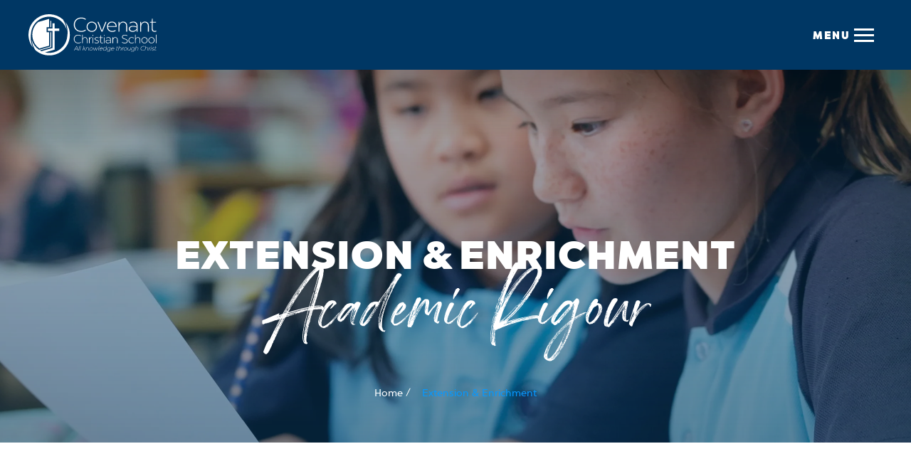

--- FILE ---
content_type: text/html; charset=UTF-8
request_url: https://www.covenant.nsw.edu.au/learning/extension-enrichment
body_size: 9927
content:



    <!DOCTYPE html>
    <html xmlns="http://www.w3.org/1999/xhtml" lang="en-AU">
        <head><meta charset="utf-8">
<meta
    name="viewport"
    content="width=device-width, initial-scale=1, shrink-to-fit=no">
<meta http-equiv="X-UA-Compatible" content="IE=edge">


        
                            
                
                
                
				
	<title>Extension &amp; Enrichment - Covenant Christian School</title>
	<meta name="description" content="Covenant provides an enriching and supportive learning environment that inspires students to work to the best of their ability. At Covenant, the NSW curr…" />

	<meta property="fb:app_id" content="">
	<meta property="og:url" content="https://www.covenant.nsw.edu.au/learning/extension-enrichment" />
	<meta property="og:type" content="website" />
	<meta property="og:title" content="Extension &amp; Enrichment - Covenant Christian School" />
	<meta property="og:image" content="https://images.digistormhosting.com.au/[base64]" />
	<meta property="og:image:width" content="1200" />
	<meta property="og:image:height" content="630" />
	<meta property="og:description" content="Covenant provides an enriching and supportive learning environment that inspires students to work to the best of their ability. At Covenant, the NSW curr…" />
	<meta property="og:site_name" content="Covenant Christian School" />
	<meta property="og:locale" content="en_AU" />
	<meta property="og:locale:alternate" content="en_AU" />
	
	<meta name="twitter:card" content="summary_large_image" />
	<meta name="twitter:site" content="" />
	<meta name="twitter:url" content="https://www.covenant.nsw.edu.au/learning/extension-enrichment" />
	<meta name="twitter:title" content="Extension &amp; Enrichment - Covenant Christian School" />
	<meta name="twitter:description" content="Covenant provides an enriching and supportive learning environment that inspires students to work to the best of their ability. At Covenant, the NSW curr…" />
	<meta name="twitter:image" content="https://images.digistormhosting.com.au/[base64]" />

	
	<link rel="home" href="https://www.covenant.nsw.edu.au/" />
	<link rel="canonical" href="https://www.covenant.nsw.edu.au/learning/extension-enrichment">

<link
    href="/css/main.css?v=1760318465889"
    rel="stylesheet"> <!-- Google Tag Manager -->
<script>(function(w,d,s,l,i){w[l]=w[l]||[];w[l].push({'gtm.start':
new Date().getTime(),event:'gtm.js'});var f=d.getElementsByTagName(s)[0],
j=d.createElement(s),dl=l!='dataLayer'?'&l='+l:'';j.async=true;j.src=
'https://www.googletagmanager.com/gtm.js?id='+i+dl;f.parentNode.insertBefore(j,f);
})(window,document,'script','dataLayer','GTM-N75DBR8');</script>
<!-- End Google Tag Manager -->
</head><body class="content-page">
            <!-- Google Tag Manager (noscript) -->
<noscript><iframe src="https://www.googletagmanager.com/ns.html?id=GTM-N75DBR8"
height="0" width="0" style="display:none;visibility:hidden"></iframe></noscript>
<!-- End Google Tag Manager (noscript) -->
            <div id="wrapper">
<header class="navigation is-sticky  ">
  <nav class="navbar main-navbar" aria-label="main navigation">
    <div class="navbar-brand">
      <a class="navbar-item" href="/" title="Covenant Christian School">
                  <img
            class="is-white"
            src="https://media.digistormhosting.com.au/ccs-au-nsw-331-website-2022/content/logos/logo.svg?v=1645708914"
            alt="Covenant Christian School"
          />
              </a>
    </div>
    <div class="navbar-menu">
                        <div class="navbar-item has-sub-second">
            <a class="navbar-link" href="#">Contact</a>
            <div class="navbar-dropdown">
                              <div class="navbar-item">
                                    <a class="navbar-link" href="https://www.covenant.nsw.edu.au/contact">Contact Details</a>
                </div>
                              <div class="navbar-item">
                                    <a class="navbar-link" href="https://www.covenant.nsw.edu.au/contact/location">Our Location</a>
                </div>
                              <div class="navbar-item">
                                    <a class="navbar-link" href="https://www.covenant.nsw.edu.au/contact/feedback-complaints">Feedback & Complaints</a>
                </div>
                          </div>
          </div>
                                <div class="navbar-item has-sub-second">
            <a class="navbar-link" href="#">QUICKLINKS</a>
            <div class="navbar-dropdown">
                              <div class="navbar-item">
                                    <a class="navbar-link" href="https://www.covenant.nsw.edu.au/parent-resources">Parent Resources</a>
                </div>
                              <div class="navbar-item">
                                    <a class="navbar-link" href="https://www.covenant.nsw.edu.au/secondary-laptop-program">Secondary Laptop Program</a>
                </div>
                              <div class="navbar-item">
                                    <a class="navbar-link" href="https://www.covenant.nsw.edu.au/employment">Employment</a>
                </div>
                              <div class="navbar-item">
                                    <a class="navbar-link" href="https://www.covenant.nsw.edu.au/enrolment/fees">Tuition Fees</a>
                </div>
                              <div class="navbar-item">
                                    
                </div>
                              <div class="navbar-item">
                                    <a class="navbar-link" href="https://www.covenant.nsw.edu.au/parent-resources/term-dates-and-school-times">Term Dates & School Times</a>
                </div>
                              <div class="navbar-item">
                                    <a class="navbar-link" href="https://www.covenant.nsw.edu.au/payments-bookings">Payments & Bookings</a>
                </div>
                              <div class="navbar-item">
                                    <a class="navbar-link" href="https://www.covenant.nsw.edu.au/parent-resources/our-uniform">Uniform Information</a>
                </div>
                              <div class="navbar-item">
                                    <a class="navbar-link" href="https://www.covenant.nsw.edu.au/parent-resources/common-questions">Common questions</a>
                </div>
                          </div>
          </div>
                                <div class="navbar-item has-sub-second">
            <a class="navbar-link" href="#">PORTALS</a>
            <div class="navbar-dropdown">
                              <div class="navbar-item">
                                    <a class="navbar-link" href="https://covenant2.sharepoint.com/sites/StaffPortal" target="_blank">Staff Portal (Covie Central)</a>
                </div>
                              <div class="navbar-item">
                                    <a class="navbar-link" href="https://covenant2.sharepoint.com/sites/StudentPortal">Student Portal</a>
                </div>
                              <div class="navbar-item">
                                    <a class="navbar-link" href="https://edumate.covenant.nsw.edu.au/covenant/web/app.php/login/" target="_blank">Edumate Login</a>
                </div>
                              <div class="navbar-item">
                                    <a class="navbar-link" href="https://covenant.instructure.com/" target="_blank">Canvas Login</a>
                </div>
                              <div class="navbar-item">
                                    <a class="navbar-link" href="https://covenantnsw.concordinfiniti.com/welcome/sso" target="_blank">Library Login</a>
                </div>
                              <div class="navbar-item">
                                    <a class="navbar-link" href="https://outlook.office.com/" target="_blank">Webmail Login</a>
                </div>
                              <div class="navbar-item">
                                    <a class="navbar-link" href="https://coviecareers.com/" target="_blank">Covie Careers</a>
                </div>
                              <div class="navbar-item">
                                    <a class="navbar-link" href="https://covenant.onlinesafetyhub.com.au/" target="_blank">Cyber Safety Hub</a>
                </div>
                              <div class="navbar-item">
                                    <a class="navbar-link" href="http://www.munchmonitor.com/" target="_blank">Canteen Login</a>
                </div>
                              <div class="navbar-item">
                                    <a class="navbar-link" href="https://bookings.parentteacheronline.com.au/?school=g6kmf" target="_blank">Booked (formerly PTO)</a>
                </div>
                              <div class="navbar-item">
                                    <a class="navbar-link" href="https://login.whosonlocation.com/login" target="_blank">WhosOnLocation</a>
                </div>
                          </div>
          </div>
                    <a class="navbar-item search-button" data-target="search-nav" title="Search the website">
        <i class="icon-search"></i>
      </a>
    </div>
    <a class="navbar-burger" data-target="main-menu" role="button" aria-label="menu">
      <div class="text">
        <div class="open">menu</div>
        <div class="close">close</div>
      </div>
      <div class="icon">
        <span></span>
        <span></span>
        <span></span>
      </div>
    </a>
  </nav>
</header>

<section class="navbar-dropmenu" id="main-menu">
  <div class="image-content">
    <div class="default-nav-img is-active">
      <div class="is-relative">
        <img
          class="eager"
          src="    https://images.digistormhosting.com.au/[base64]"
          alt="Menu side bar 1013 x 1800 2"
          loading="lazy"
        />
      </div>
    </div>
          <div class="img-c">
                <div class="is-relative">
          <img
            class="eager"
            src="    https://images.digistormhosting.com.au/[base64]"
            alt="Menu side bar 1013 x 1800 2"
            loading="lazy"
          />
        </div>
      </div>
          <div class="img-c">
                <div class="is-relative">
          <img
            class="eager"
            src="    https://images.digistormhosting.com.au/[base64]"
            alt="Menu side bar 1013 x 1800 2"
            loading="lazy"
          />
        </div>
      </div>
          <div class="img-c">
                <div class="is-relative">
          <img
            class="eager"
            src="    https://images.digistormhosting.com.au/[base64]"
            alt="Menu side bar 1013 x 1800 2"
            loading="lazy"
          />
        </div>
      </div>
          <div class="img-c">
                <div class="is-relative">
          <img
            class="eager"
            src="    https://images.digistormhosting.com.au/[base64]"
            alt="Menu side bar 1013 x 1800 2"
            loading="lazy"
          />
        </div>
      </div>
          <div class="img-c">
                <div class="is-relative">
          <img
            class="eager"
            src="    https://images.digistormhosting.com.au/[base64]"
            alt="Menu side bar 1013 x 1800 2"
            loading="lazy"
          />
        </div>
      </div>
          <div class="img-c">
                <div class="is-relative">
          <img
            class="eager"
            src="    https://images.digistormhosting.com.au/[base64]"
            alt="Menu side bar 1013 x 1800 2"
            loading="lazy"
          />
        </div>
      </div>
      </div>

  <div class="navbar-menu">
    <div class="shade"></div>
    <div class="navbar-start-content">
      <div class="navbar-start">
                              <div class="navbar-item has-sub-second">
              <a class="navbar-link" href="https://www.covenant.nsw.edu.au/about">About</a>
              <div class="navbar-dropdown">
                                                                            <div class="navbar-item">
                        <a class="navbar-link" href="https://www.covenant.nsw.edu.au/about/vision-mission">Vision &amp; Mission</a>
                      </div>
                                                                                                                  <div class="navbar-item">
                        <a class="navbar-link" href="https://www.covenant.nsw.edu.au/about/history">History</a>
                      </div>
                                                                                                                  <div class="navbar-item">
                        <a class="navbar-link" href="https://www.covenant.nsw.edu.au/about/christian-education">Christian Education</a>
                      </div>
                                                                                            <div class="navbar-item has-sub-third">
                      <a class="navbar-link" href="https://www.covenant.nsw.edu.au/about/our-staff">Our Staff</a>
                      <div class="navbar-dropdown-third">
                                                                              <div class="navbar-item">
                              <a class="navbar-link" href="https://www.covenant.nsw.edu.au/about/our-staff/meet-the-executive">
                                Meet the Executive
                              </a>
                            </div>
                                                                        </div>
                    </div>
                                                                        <div class="navbar-item has-sub-third">
                      <a class="navbar-link" href="https://www.covenant.nsw.edu.au/about/our-community">Our Community</a>
                      <div class="navbar-dropdown-third">
                                                                              <div class="navbar-item">
                              <a class="navbar-link" href="https://www.covenant.nsw.edu.au/about/our-community/alumni">
                                Alumni
                              </a>
                            </div>
                                                                        </div>
                    </div>
                                                                                              <div class="navbar-item">
                        <a class="navbar-link" href="https://www.covenant.nsw.edu.au/about/school-governance">School Governance</a>
                      </div>
                                                                                                                  <div class="navbar-item">
                        <a
                          class="navbar-link"
                          href="/employment"
                          target=""
                        >
                          Employment
                        </a>
                      </div>
                                                                                                                  <div class="navbar-item">
                        <a class="navbar-link" href="https://www.covenant.nsw.edu.au/about/policies">Policies</a>
                      </div>
                                                                                            <div class="navbar-item has-sub-third">
                      <a class="navbar-link" href="https://www.covenant.nsw.edu.au/about/masterplan">Masterplan</a>
                      <div class="navbar-dropdown-third">
                                                                              <div class="navbar-item">
                              <a class="navbar-link" href="https://www.covenant.nsw.edu.au/about/masterplan/learning-hub-redevelopment">
                                Learning Hub Redevelopment
                              </a>
                            </div>
                                                                                                        <div class="navbar-item">
                              <a class="navbar-link" href="https://www.covenant.nsw.edu.au/about/masterplan/refurbishment-j-block">
                                Refurbishment of J Block
                              </a>
                            </div>
                                                                        </div>
                    </div>
                                                                                              <div class="navbar-item">
                        <a class="navbar-link" href="https://www.covenant.nsw.edu.au/about/faqs">Frequently Asked Questions</a>
                      </div>
                                                                    </div>
            </div>
                                        <div class="navbar-item has-sub-second">
              <a class="navbar-link" href="https://www.covenant.nsw.edu.au/prep">Prep</a>
              <div class="navbar-dropdown">
                                                                            <div class="navbar-item">
                        <a
                          class="navbar-link"
                          href="/prep"
                          target=""
                        >
                          Prep Overview
                        </a>
                      </div>
                                                                                                                  <div class="navbar-item">
                        <a
                          class="navbar-link"
                          href="/learning/knowing-god"
                          target=""
                        >
                          Knowing God
                        </a>
                      </div>
                                                                                                                  <div class="navbar-item">
                        <a
                          class="navbar-link"
                          href="/learning/wellbeing"
                          target=""
                        >
                          Wellbeing
                        </a>
                      </div>
                                                                                                                  <div class="navbar-item">
                        <a class="navbar-link" href="https://www.covenant.nsw.edu.au/prep/facilities">Facilities in Prep</a>
                      </div>
                                                                    </div>
            </div>
                                        <div class="navbar-item has-sub-second">
              <a class="navbar-link" href="https://www.covenant.nsw.edu.au/junior">Junior</a>
              <div class="navbar-dropdown">
                                                                            <div class="navbar-item">
                        <a class="navbar-link" href="https://www.covenant.nsw.edu.au/junior/infants-k-year-2">Infants (K - Yr 2)</a>
                      </div>
                                                                                                                  <div class="navbar-item">
                        <a class="navbar-link" href="https://www.covenant.nsw.edu.au/junior/primary-years-3-6">Primary (Yr 3 - 6)</a>
                      </div>
                                                                                                                  <div class="navbar-item">
                        <a
                          class="navbar-link"
                          href="/learning/knowing-god"
                          target=""
                        >
                          Knowing God
                        </a>
                      </div>
                                                                                                                  <div class="navbar-item">
                        <a
                          class="navbar-link"
                          href="/learning/wellbeing"
                          target=""
                        >
                          Wellbeing
                        </a>
                      </div>
                                                                                                                  <div class="navbar-item">
                        <a
                          class="navbar-link"
                          href="/learning/extension-enrichment"
                          target=""
                        >
                          Extension &amp; Enrichment
                        </a>
                      </div>
                                                                                                                  <div class="navbar-item">
                        <a
                          class="navbar-link"
                          href="/learning/learning-support"
                          target=""
                        >
                          Learning Support
                        </a>
                      </div>
                                                                                                                  <div class="navbar-item">
                        <a
                          class="navbar-link"
                          href="/learning/Co-Curricular"
                          target=""
                        >
                          Co-Curricular
                        </a>
                      </div>
                                                                                                                  <div class="navbar-item">
                        <a class="navbar-link" href="https://www.covenant.nsw.edu.au/junior/music">Music</a>
                      </div>
                                                                                                                  <div class="navbar-item">
                        <a class="navbar-link" href="https://www.covenant.nsw.edu.au/junior/sport">Sport</a>
                      </div>
                                                                                                                  <div class="navbar-item">
                        <a
                          class="navbar-link"
                          href="/learning/technology"
                          target=""
                        >
                          Technology
                        </a>
                      </div>
                                                                                                                  <div class="navbar-item">
                        <a class="navbar-link" href="https://www.covenant.nsw.edu.au/junior/facilities">Facilities</a>
                      </div>
                                                                    </div>
            </div>
                                        <div class="navbar-item has-sub-second">
              <a class="navbar-link" href="https://www.covenant.nsw.edu.au/secondary">Secondary</a>
              <div class="navbar-dropdown">
                                                                            <div class="navbar-item">
                        <a class="navbar-link" href="https://www.covenant.nsw.edu.au/secondary/start-early">Start Early</a>
                      </div>
                                                                                                                  <div class="navbar-item">
                        <a class="navbar-link" href="https://www.covenant.nsw.edu.au/secondary/years-7-10">Years 7 - 10</a>
                      </div>
                                                                                                                  <div class="navbar-item">
                        <a class="navbar-link" href="https://www.covenant.nsw.edu.au/secondary/senior">Senior (Years 11-12)</a>
                      </div>
                                                                                                                  <div class="navbar-item">
                        <a
                          class="navbar-link"
                          href="/learning/knowing-god"
                          target=""
                        >
                          Knowing God
                        </a>
                      </div>
                                                                                                                  <div class="navbar-item">
                        <a
                          class="navbar-link"
                          href="/learning/wellbeing"
                          target=""
                        >
                          Wellbeing
                        </a>
                      </div>
                                                                                                                  <div class="navbar-item">
                        <a
                          class="navbar-link"
                          href="/learning/extension-enrichment"
                          target=""
                        >
                          Extension &amp; Enrichment
                        </a>
                      </div>
                                                                                                                  <div class="navbar-item">
                        <a
                          class="navbar-link"
                          href="/learning/learning-support"
                          target=""
                        >
                          Learning Support
                        </a>
                      </div>
                                                                                                                  <div class="navbar-item">
                        <a
                          class="navbar-link"
                          href="/learning/Co-Curricular"
                          target=""
                        >
                          Co-Curricular
                        </a>
                      </div>
                                                                                                                  <div class="navbar-item">
                        <a class="navbar-link" href="https://www.covenant.nsw.edu.au/secondary/music">Music</a>
                      </div>
                                                                                                                  <div class="navbar-item">
                        <a class="navbar-link" href="https://www.covenant.nsw.edu.au/secondary/sport">Sport</a>
                      </div>
                                                                                                                  <div class="navbar-item">
                        <a
                          class="navbar-link"
                          href="/learning/technology"
                          target=""
                        >
                          Technology
                        </a>
                      </div>
                                                                                                                  <div class="navbar-item">
                        <a class="navbar-link" href="https://www.covenant.nsw.edu.au/secondary/facilities">Facilities</a>
                      </div>
                                                                    </div>
            </div>
                                        <div class="navbar-item has-sub-second">
              <a class="navbar-link" href="https://www.covenant.nsw.edu.au/enrolment">Enrolment</a>
              <div class="navbar-dropdown">
                                                                            <div class="navbar-item">
                        <a class="navbar-link" href="https://www.covenant.nsw.edu.au/enrolment/how-to-apply">How to Apply</a>
                      </div>
                                                                                                                  <div class="navbar-item">
                        <a class="navbar-link" href="https://www.covenant.nsw.edu.au/enrolment/book-a-tour">Book a Tour</a>
                      </div>
                                                                                                                  <div class="navbar-item">
                        <a class="navbar-link" href="https://www.covenant.nsw.edu.au/enrolment/prospectus">Prospectus</a>
                      </div>
                                                                                                                  <div class="navbar-item">
                        <a class="navbar-link" href="https://www.covenant.nsw.edu.au/enrolment/bursary">Covenant Bursary Program</a>
                      </div>
                                                                                                                  <div class="navbar-item">
                        <a class="navbar-link" href="https://www.covenant.nsw.edu.au/enrolment/fees">Tuition Fees</a>
                      </div>
                                                                                                                  <div class="navbar-item">
                        <a class="navbar-link" href="https://www.covenant.nsw.edu.au/enrolment/uniform">The Covenant Uniform</a>
                      </div>
                                                                                                                  <div class="navbar-item">
                        <a class="navbar-link" href="https://www.covenant.nsw.edu.au/enrolment/transport">Transport</a>
                      </div>
                                                                                                                  <div class="navbar-item">
                        <a class="navbar-link" href="https://www.covenant.nsw.edu.au/enrolment/after-school-care">After School</a>
                      </div>
                                                                                                                  <div class="navbar-item">
                        <a class="navbar-link" href="https://www.covenant.nsw.edu.au/enrolment/enrolment-faq">Enrolment FAQ</a>
                      </div>
                                                                    </div>
            </div>
                                        <div class="navbar-item has-sub-second">
              <a class="navbar-link" href="https://www.covenant.nsw.edu.au/news-events">News &amp; Events</a>
              <div class="navbar-dropdown">
                                                                            <div class="navbar-item">
                        <a class="navbar-link" href="https://www.covenant.nsw.edu.au/news-events/events">Events</a>
                      </div>
                                                                                                                  <div class="navbar-item">
                        <a class="navbar-link" href="https://www.covenant.nsw.edu.au/news-events/stories">Stories</a>
                      </div>
                                                                    </div>
            </div>
                        </div>
    </div>
    <div class="navbar-end">
                        <div class="navbar-item has-sub-second">
            <a class="navbar-link" href="#">Contact</a>
            <div class="navbar-dropdown">
                              <div class="navbar-item">
                                    <a class="navbar-link" href="https://www.covenant.nsw.edu.au/contact">Contact Details</a>
                </div>
                              <div class="navbar-item">
                                    <a class="navbar-link" href="https://www.covenant.nsw.edu.au/contact/location">Our Location</a>
                </div>
                              <div class="navbar-item">
                                    <a class="navbar-link" href="https://www.covenant.nsw.edu.au/contact/feedback-complaints">Feedback & Complaints</a>
                </div>
                          </div>
          </div>
                                <div class="navbar-item has-sub-second">
            <a class="navbar-link" href="#">QUICKLINKS</a>
            <div class="navbar-dropdown">
                              <div class="navbar-item">
                                    <a class="navbar-link" href="https://www.covenant.nsw.edu.au/parent-resources">Parent Resources</a>
                </div>
                              <div class="navbar-item">
                                    <a class="navbar-link" href="https://www.covenant.nsw.edu.au/secondary-laptop-program">Secondary Laptop Program</a>
                </div>
                              <div class="navbar-item">
                                    <a class="navbar-link" href="https://www.covenant.nsw.edu.au/employment">Employment</a>
                </div>
                              <div class="navbar-item">
                                    <a class="navbar-link" href="https://www.covenant.nsw.edu.au/enrolment/fees">Tuition Fees</a>
                </div>
                              <div class="navbar-item">
                                    
                </div>
                              <div class="navbar-item">
                                    <a class="navbar-link" href="https://www.covenant.nsw.edu.au/parent-resources/term-dates-and-school-times">Term Dates & School Times</a>
                </div>
                              <div class="navbar-item">
                                    <a class="navbar-link" href="https://www.covenant.nsw.edu.au/payments-bookings">Payments & Bookings</a>
                </div>
                              <div class="navbar-item">
                                    <a class="navbar-link" href="https://www.covenant.nsw.edu.au/parent-resources/our-uniform">Uniform Information</a>
                </div>
                              <div class="navbar-item">
                                    <a class="navbar-link" href="https://www.covenant.nsw.edu.au/parent-resources/common-questions">Common questions</a>
                </div>
                          </div>
          </div>
                                <div class="navbar-item has-sub-second">
            <a class="navbar-link" href="#">PORTALS</a>
            <div class="navbar-dropdown">
                              <div class="navbar-item">
                                    <a class="navbar-link" href="https://covenant2.sharepoint.com/sites/StaffPortal" target="_blank">Staff Portal (Covie Central)</a>
                </div>
                              <div class="navbar-item">
                                    <a class="navbar-link" href="https://covenant2.sharepoint.com/sites/StudentPortal">Student Portal</a>
                </div>
                              <div class="navbar-item">
                                    <a class="navbar-link" href="https://edumate.covenant.nsw.edu.au/covenant/web/app.php/login/" target="_blank">Edumate Login</a>
                </div>
                              <div class="navbar-item">
                                    <a class="navbar-link" href="https://covenant.instructure.com/" target="_blank">Canvas Login</a>
                </div>
                              <div class="navbar-item">
                                    <a class="navbar-link" href="https://covenantnsw.concordinfiniti.com/welcome/sso" target="_blank">Library Login</a>
                </div>
                              <div class="navbar-item">
                                    <a class="navbar-link" href="https://outlook.office.com/" target="_blank">Webmail Login</a>
                </div>
                              <div class="navbar-item">
                                    <a class="navbar-link" href="https://coviecareers.com/" target="_blank">Covie Careers</a>
                </div>
                              <div class="navbar-item">
                                    <a class="navbar-link" href="https://covenant.onlinesafetyhub.com.au/" target="_blank">Cyber Safety Hub</a>
                </div>
                              <div class="navbar-item">
                                    <a class="navbar-link" href="http://www.munchmonitor.com/" target="_blank">Canteen Login</a>
                </div>
                              <div class="navbar-item">
                                    <a class="navbar-link" href="https://bookings.parentteacheronline.com.au/?school=g6kmf" target="_blank">Booked (formerly PTO)</a>
                </div>
                              <div class="navbar-item">
                                    <a class="navbar-link" href="https://login.whosonlocation.com/login" target="_blank">WhosOnLocation</a>
                </div>
                          </div>
          </div>
                    <a class="navbar-item search-button" data-target="search-nav" title="Search the website">
        <i class="icon-search"></i>
      </a>
    </div>
  </div>

  <div class="quick-menu">
    <div class="shade-bottom"></div>
                <div class="navbar-item"></div>
                <div class="navbar-item"><a class="navbar-link" href="https://www.covenant.nsw.edu.au/contact">Contact</a></div>
                <div class="navbar-item"><a class="navbar-link" href="https://www.covenant.nsw.edu.au/employment">Employment</a></div>
                <div class="navbar-item"><a class="navbar-link" href="https://www.covenant.nsw.edu.au/parent-resources/the-covie-app">Covie APP</a></div>
                <div class="navbar-item"><a class="navbar-link" href="https://shop.covenant.nsw.edu.au/" target="_blank">Uniform Shop</a></div>
                <div class="navbar-item"></div>
      </div>
</section>


  
                          <section class="page-banners">
            <div class="banners video-carousel ">
          <div class="banner image-overlay"><div class="img-c"><div style="background-image: url(    https://images.digistormhosting.com.au/[base64]);"></div></div>

    <div class="text-c"><h1>
          Extension &amp; Enrichment<i class="nt-5">Academic Rigour</i>
        </h1><div class="breadcrumb" aria-label="breadcrumbs">
	<ul>
		<li>
			<a href="/" title="home">Home</a>
		</li>
		
		
		<li aria-current="page" class="is-active">
			<span>Extension &amp; Enrichment</span>
		</li>
	</ul>
</div>
</div>
  </div></div>
</section>
<main class="pages-main">
                    
    <section class="section block-body wowo fadeInUp " attribute-selector="">
  <div class="container">
    <div class="columns">
      <div class="column is-12 is-offset-1-desktop is-10-desktop is-offset-2-widescreen
          is-8-widescreen">
        <div class="content has-text-left">
          <p>Covenant provides an enriching and supportive learning environment that inspires students to work to the best of their ability. At Covenant, the NSW curriculum is taught from a Christian perspective and in a way that meets the learning needs of all students. This includes teaching and learning practices in every classroom, as well as extension and enrichment, and learning support. Our mission is to provide an academically rigorous education, through a well-taught integrated Christian curriculum.</p>
<p>All students at Covenant are valued as having been made by God (Psalm 139). We recognise that students learn differently, at different rates and at different levels. Some students will need learning support, others will require extension and enrichment, or both. We celebrate the uniqueness of each child by knowing our students and understanding how to meet their needs.</p>
<p>In every subject, lessons are created to drive conceptual understanding and critical thinking, not just to convey information. Flexible teaching strategies and genuine care for each individual results in high levels of student engagement. As well as effectively differentiating the curriculum, teachers may use strategies such as setting open-ended tasks, and allowing like-minded or similar-ability students to work together. While applying a Christian lens to all subjects, a learning culture is created.</p>
        </div>
      </div>
    </div>
  </div>
</section>

  <section
    class="section block-gallery wowo fadeInUp"
    attribute-selector=""
  >
    <div class="container">
      <div class="columns is-multiline">
        <div class="column is-12 is-offset-1-desktop is-10-desktop">
          <div class="gallery is-lightbox ">
                        
            <ul>
                                              <li class="">
                  <a
                    href="    https://images.digistormhosting.com.au/[base64]"
                    style="background-image: url(    https://images.digistormhosting.com.au/[base64]); background-position: 50% 50%;"
                    data-caption="<strong>Coding and Robotics Club</strong> "
                  ></a>
                </li>
                                              <li class="">
                  <a
                    href="    https://images.digistormhosting.com.au/[base64]"
                    style="background-image: url(    https://images.digistormhosting.com.au/[base64]); background-position: 50% 50%;"
                    data-caption="<strong>Year 8 Passion Project creating a garment</strong> "
                  ></a>
                </li>
                                              <li class="">
                  <a
                    href="    https://images.digistormhosting.com.au/[base64]"
                    style="background-image: url(    https://images.digistormhosting.com.au/[base64]); background-position: 50% 50%;"
                    data-caption="<strong>Year 8 Passion Project rebuilding a car engine</strong> "
                  ></a>
                </li>
                                              <li class="">
                  <a
                    href="    https://images.digistormhosting.com.au/[base64]"
                    style="background-image: url(    https://images.digistormhosting.com.au/[base64]); background-position: 50% 50%;"
                    data-caption="<strong>Primary Outer Limits</strong> "
                  ></a>
                </li>
                          </ul>
                      </div>
        </div>
      </div>
    </div>
  </section>


<section class="section block-body wowo fadeInUp " attribute-selector="">
  <div class="container">
    <div class="columns">
      <div class="column is-12 is-offset-1-desktop is-10-desktop is-offset-2-widescreen
          is-8-widescreen">
        <div class="content has-text-left">
          <p>Students are further challenged through extension and enrichment opportunities in areas of particular interest or ability. Some strategies currently used at Covenant include:</p>
        </div>
      </div>
    </div>
  </div>
</section>
  <section class="section block-tabs wowo fadeInUp smallgap" attribute-selector="">
    <div class="container">
      <div class="columns is-multiline">
        <div class="column is-12 is-offset-1-desktop is-10-desktop is-offset-2-widescreen
            is-8-widescreen">
          <div class="tab-section">
            <div class="tabs style-accordion">
              <div class="tab-headers">
                <div class="tabs-cont">
                                      <div class="tab-title ">
                      <span>Differentiation</span>
                    </div>
                                      <div class="tab-title ">
                      <span>Pull-Out Classes</span>
                    </div>
                                      <div class="tab-title ">
                      <span>Streamed Classes</span>
                    </div>
                                      <div class="tab-title ">
                      <span>Curriculum Compacting</span>
                    </div>
                                      <div class="tab-title ">
                      <span>Major Work Projects</span>
                    </div>
                                      <div class="tab-title ">
                      <span>Enrichment Workshops</span>
                    </div>
                                      <div class="tab-title ">
                      <span>Extension and Enrichment Days</span>
                    </div>
                                      <div class="tab-title ">
                      <span>Co-Curricular Enrichment</span>
                    </div>
                                      <div class="tab-title ">
                      <span>The Da Vinci Decathlon</span>
                    </div>
                                      <div class="tab-title ">
                      <span>GATEway 8</span>
                    </div>
                                      <div class="tab-title ">
                      <span>Future Problem Solving competition</span>
                    </div>
                                      <div class="tab-title ">
                      <span>Competitions</span>
                    </div>
                                      <div class="tab-title ">
                      <span>Lunch-time Clubs</span>
                    </div>
                                      <div class="tab-title ">
                      <span>Servant Leadership</span>
                    </div>
                                  </div>
              </div>

              <div class="tab-body">
                                  <div class="accordion-wrapper ">

                    <div class="accordion-header">
                      <h4>
                        <span>Differentiation</span>
                      </h4>
                    </div>
                    <div class="accordion-content">
                      <div class="tab-content ">
                                                  <div class="content rich-text-block">
                                                            <p>All our teachers tailor lessons to suit their individual student group. Teachers know and monitor their students to ascertain where they can undertake more complex work using higher-order thinking skills.</p>
                                                        </div>
                                              </div>
                    </div>
                  </div>
                                  <div class="accordion-wrapper ">

                    <div class="accordion-header">
                      <h4>
                        <span>Pull-Out Classes</span>
                      </h4>
                    </div>
                    <div class="accordion-content">
                      <div class="tab-content ">
                                                  <div class="content rich-text-block">
                                                            <p>In a number of subjects, students from Kindergarten to Year 10 have the opportunity to be selected for pull-out programs providing more complex work to be undertaken. These are tailored to the student who is achieving beyond the expected level of their peers.</p>
                                                        </div>
                                              </div>
                    </div>
                  </div>
                                  <div class="accordion-wrapper ">

                    <div class="accordion-header">
                      <h4>
                        <span>Streamed Classes</span>
                      </h4>
                    </div>
                    <div class="accordion-content">
                      <div class="tab-content ">
                                                  <div class="content rich-text-block">
                                                            <p>In some subjects, there are ability-based groupings allowing for certain students to complete work at a more complex level or increased pace.</p>
                                                        </div>
                                              </div>
                    </div>
                  </div>
                                  <div class="accordion-wrapper ">

                    <div class="accordion-header">
                      <h4>
                        <span>Curriculum Compacting</span>
                      </h4>
                    </div>
                    <div class="accordion-content">
                      <div class="tab-content ">
                                                  <div class="content rich-text-block">
                                                            <p>This involves condensing the usual academic program in order that students may progress at a faster pace and move swiftly onto more difficult work.</p>
                                                        </div>
                                              </div>
                    </div>
                  </div>
                                  <div class="accordion-wrapper ">

                    <div class="accordion-header">
                      <h4>
                        <span>Major Work Projects</span>
                      </h4>
                    </div>
                    <div class="accordion-content">
                      <div class="tab-content ">
                                                  <div class="content rich-text-block">
                                                            <p>Students undertake project-based learning tasks which allow them to create a major work which they are passionate about. It challenges and extends them while preparing them for major works in their senior years.</p>
<p> Year 6 - FLIP (Free Learning Independent Project)</p>
<p>Year 8 - Passion Project</p>
                                                        </div>
                                              </div>
                    </div>
                  </div>
                                  <div class="accordion-wrapper ">

                    <div class="accordion-header">
                      <h4>
                        <span>Enrichment Workshops</span>
                      </h4>
                    </div>
                    <div class="accordion-content">
                      <div class="tab-content ">
                                                  <div class="content rich-text-block">
                                                            <p>Covenant operate a number of exciting enrichment camps during term time. Taught by specialists, these camps allow students of all ages and stages to work together. Currently, students can attend camps which focus on the following areas: art, drama, writing, music, coding and mathematics.</p>
                                                        </div>
                                              </div>
                    </div>
                  </div>
                                  <div class="accordion-wrapper ">

                    <div class="accordion-header">
                      <h4>
                        <span>Extension and Enrichment Days</span>
                      </h4>
                    </div>
                    <div class="accordion-content">
                      <div class="tab-content ">
                                                  <div class="content rich-text-block">
                                                            <p>These opportunities expose our students to deeper thinking.</p>
<p> Outer Limits Days is our annual Extension and Enrichment day for Covenant students in Years 3 to 6. Students explore a range of topics and activities, enjoying taking time to develop skills, passion and knowledge.</p>
                                                        </div>
                                              </div>
                    </div>
                  </div>
                                  <div class="accordion-wrapper ">

                    <div class="accordion-header">
                      <h4>
                        <span>Co-Curricular Enrichment</span>
                      </h4>
                    </div>
                    <div class="accordion-content">
                      <div class="tab-content ">
                                                  <div class="content rich-text-block">
                                                            <p>Covenant offers a vast range of opportunities including: </p>
<p> </p>
<ul><li>The Duke of Edinburgh Award </li><li>Our camping program</li><li>The Covenant Music program </li><li>School musicals </li><li>Covenant Dance Academy</li></ul>
                                                        </div>
                                              </div>
                    </div>
                  </div>
                                  <div class="accordion-wrapper ">

                    <div class="accordion-header">
                      <h4>
                        <span>The Da Vinci Decathlon</span>
                      </h4>
                    </div>
                    <div class="accordion-content">
                      <div class="tab-content ">
                                                  <div class="content rich-text-block">
                                                            <p>The Da Vinci Decathlon is an annual inter-school academic 'Olympics' tournament held at Knox Grammar School. Teams of students from schools across Sydney compete in 10 intellectual activities over the course of a day. The disciplines can be as far ranging as Art and Poetry, Code Breaking, Cartography, Science and Philosophy.</p>
                                                        </div>
                                              </div>
                    </div>
                  </div>
                                  <div class="accordion-wrapper ">

                    <div class="accordion-header">
                      <h4>
                        <span>GATEway 8</span>
                      </h4>
                    </div>
                    <div class="accordion-content">
                      <div class="tab-content ">
                                                  <div class="content rich-text-block">
                                                            <p>A team-based academic gala day designed to challenge and enthuse gifted students in creative academic pursuits. This inter-school competition focuses on problem solving and is held annually at Macarthur Anglican School.</p>
                                                        </div>
                                              </div>
                    </div>
                  </div>
                                  <div class="accordion-wrapper ">

                    <div class="accordion-header">
                      <h4>
                        <span>Future Problem Solving competition</span>
                      </h4>
                    </div>
                    <div class="accordion-content">
                      <div class="tab-content ">
                                                  <div class="content rich-text-block">
                                                            <p>As part of our extension program, Covenant has participated in Future Problem Solving (FPS) program, an international thinking and analysis competition for students.</p>
<p>FPS is an international educational program focusing on the development of critical, creative and futuristic thinking skills. It is one of the few academic competitions in Australia that enables students to compete internationally. The program challenges students to apply their minds to some of the significant issues facing the world of today and the future, equipping them with the vision, skills and tools to design and promote positive futures for the society in which they live.</p>
<p>The competition challenges young people to use their imagination in applying research and advanced thinking strategies to the resolution of issues.</p>
                                                        </div>
                                              </div>
                    </div>
                  </div>
                                  <div class="accordion-wrapper ">

                    <div class="accordion-header">
                      <h4>
                        <span>Competitions</span>
                      </h4>
                    </div>
                    <div class="accordion-content">
                      <div class="tab-content ">
                                                  <div class="content rich-text-block">
                                                            <p>he school organises and participates in a number of competitions which allow students to test and refine their skills. </p>
<p> </p>
<p>Competitions may include: </p>






<ul><li>ICAS (English, Maths, Science, Writing, Computing) </li><li>Debating </li><li>Public Speaking </li><li>Performing Arts Eisteddfods </li><li>Robotics </li><li>Mathematics </li><li>Writing and Illustration</li></ul>
                                                        </div>
                                              </div>
                    </div>
                  </div>
                                  <div class="accordion-wrapper ">

                    <div class="accordion-header">
                      <h4>
                        <span>Lunch-time Clubs</span>
                      </h4>
                    </div>
                    <div class="accordion-content">
                      <div class="tab-content ">
                                                  <div class="content rich-text-block">
                                                            <p>Both Junior School and Secondary School run a variety of lunch-time clubs. Some current examples include: </p>


<ul><li>Science Club </li><li>Robotics Club </li><li>Chess Club</li></ul>
                                                        </div>
                                              </div>
                    </div>
                  </div>
                                  <div class="accordion-wrapper ">

                    <div class="accordion-header">
                      <h4>
                        <span>Servant Leadership</span>
                      </h4>
                    </div>
                    <div class="accordion-content">
                      <div class="tab-content ">
                                                  <div class="content rich-text-block">
                                                            <p>There are many opportunities for servant leadership that allow our students to use and develop their leadership gifts, engage positively within our school environment, and to grow and show increasing responsibility. </p>
<p>We provide age-appropriate opportunities for leadership, starting with our Year 2 students leading Infants assemblies and finishing in Year 12 with a variety of leadership positions.</p>
<p>Opportunities include:</p>
<ul><li>School Captains (Year 12)</li><li>House Captains (Year 6 and 12)</li><li>Student Leadership Council (Years 8 to 12)</li><li>Sound and Lighting Team (Years 6 to 12)</li><li>Mustard (Year 12)</li><li>Worship Band (Year 6 and 12)</li><li>Year 11 Community service </li><li>Kids for Christ (Year 6 and 11)</li><li>Home Class </li><li>Bus Monitors</li><li>Library Monitors</li><li>Year 6 buddies to Kindergarten</li><li>Student Representative Council (Years 1 to 6)</li><li>Primary Clubs (Year 6)</li><li>Assembly leading (Year 2)</li></ul>
                                                        </div>
                                              </div>
                    </div>
                  </div>
                              </div>
            </div>
          </div>
        </div>
      </div>
    </div>
  </section>
<section
  class="section block-2cols wowo fadeInUp"
  attribute-selector=""
>
  <div class="container">
    <div class="columns">
      <div class="column is-12 is-offset-1-desktop is-10-desktop">        <div
          class="box has-img "
        >
                      <div class="img-c">
              <div
                style="background-image:url(    https://images.digistormhosting.com.au/[base64]); background-position:50% 50%;"
              ></div>
            </div>
                    <div class="text-c">
            <div class="content">
              <h3>Meet Amanda Drain - Extension &amp; Enrichment Coordinator</h3>
              <p>Amanda has been a Northern Beaches local for all of her life. She is married to Dale and they have 3 lovely daughters. Amanda began her career as a primary school teacher and discovered a passion for extending children to nurture and develop their God-given talents. She completed a Graduate Certificate in Gifted Education at the University of New South Wales in order to understand the academic and emotional needs of these students and how to best cater for them at Covenant Christian School. </p>
<p>Amanda started as the Primary Extension and Enrichment teacher in 2017 and has grown the role into Extension and Enrichment Coordinator Kindergarten to 12. She is passionate about supporting teachers to identify and extend high potential learners so that each student receives an academically rigorous education. <br /></p>
            </div>
            </div>
        </div>
      </div>
    </div>
  </div>
</section>


                </main>      <section class="footer-cta">
      <div class="img-c">
                        <div
          style="background-image: url(    https://images.digistormhosting.com.au/[base64]); background-position:
					          50% 50%;"
        ></div>
      </div>
      <div class="text-c">
        <div class="container">
          <div class="icon-c">
                        <img src="https://media.digistormhosting.com.au/ccs-au-nsw-331-website-2022/content/logos/logo-sign.svg?v=1645708943" alt="" />
          </div>
          <h2>All knowledge through Christ</h2>
          <div class="buttons">
                                                                      <a class="button" href="https://www.covenant.nsw.edu.au/enrolment/book-a-tour">Book a Tour</a>
                                                                      <a class="button" href="https://enrol.covenant.nsw.edu.au/enrolment-application" target="_blank">Enrol Now</a>
                      </div>
        </div>
      </div>
    </section>
  <footer class="footers">
    <section class="footer">
        <div class="container">
            <div class="left-box">
                <div class="logo-box">
                    <a href="/">
                        <img class="white" src="https://media.digistormhosting.com.au/ccs-au-nsw-331-website-2022/content/logos/logo-blue.svg?v=1645708950" alt="Covenant Christian School"/>
                    </a>
                </div>
                <div class="social-box">
                    <ul>
                        
                            <li>
                                <a href="https://www.facebook.com/CovenantChristianSchoolSydney/" target="_blank" title="Facebook">
                                                                                                            <div class="icon">
                                        <img class="is-no-hover" src="https://media.digistormhosting.com.au/ccs-au-nsw-331-website-2022/content/icons/facebook.svg?v=1646288618" alt="Facebook"/>
                                        <img class="is-hover" src="https://media.digistormhosting.com.au/ccs-au-nsw-331-website-2022/content/icons/facebook-dark.svg?v=1646305325" alt="Facebook"/>
                                    </div>
                                </a>
                            </li>
                        
                            <li>
                                <a href="https://www.instagram.com/covenantchristian_sydney/" target="_blank" title="Instagram">
                                                                                                            <div class="icon">
                                        <img class="is-no-hover" src="https://media.digistormhosting.com.au/ccs-au-nsw-331-website-2022/content/icons/instagram.svg?v=1646288632" alt="Instagram"/>
                                        <img class="is-hover" src="https://media.digistormhosting.com.au/ccs-au-nsw-331-website-2022/content/icons/instagram-dark.svg?v=1646305328" alt="Instagram"/>
                                    </div>
                                </a>
                            </li>
                        
                            <li>
                                <a href="https://www.youtube.com/user/covenantschool" target="_blank" title="YouTube">
                                                                                                            <div class="icon">
                                        <img class="is-no-hover" src="https://media.digistormhosting.com.au/ccs-au-nsw-331-website-2022/content/icons/youtube.svg?v=1646288650" alt="YouTube"/>
                                        <img class="is-hover" src="https://media.digistormhosting.com.au/ccs-au-nsw-331-website-2022/content/icons/youtube-dark.svg?v=1646305334" alt="YouTube"/>
                                    </div>
                                </a>
                            </li>
                                            </ul>
                </div>
            </div>
            <div class="footer-menu">
                <ul>
                    
                        <li><a href="https://www.covenant.nsw.edu.au/enrolment">Enrolment</a></li>
                    
                        <li><a href="https://www.covenant.nsw.edu.au/parent-resources">Parent Resources</a></li>
                    
                        <li><a href="https://www.covenant.nsw.edu.au/contact">Contact</a></li>
                    
                        <li><a href="https://www.covenant.nsw.edu.au/enrolment/book-a-tour">School Tours</a></li>
                    
                        <li><a href="https://www.covenant.nsw.edu.au/news-events">News & Events</a></li>
                    
                        <li><a href="https://www.covenant.nsw.edu.au/employment">Employment</a></li>
                    
                        <li><a href="https://www.covenant.nsw.edu.au/enrolment/fees">School Fees</a></li>
                    
                        <li></li>
                    
                        <li><a href="https://www.covenant.nsw.edu.au/about/policies">Policies</a></li>
                                    </ul>
            </div>
            <div class="contact-box">
                <h6>Get in touch</h6>
                
                    <p><a href="https://goo.gl/maps/S3Uo74cCmsbTWCAq6" target="_blank">212 Forest Way, Belrose, NSW, 2085</a></p>
                    <p></p>
                    <p><a href="mailto:admin@covenant.nsw.edu.au">admin@covenant.nsw.edu.au</a></p>
                            </div>
        </div>
    </section>
    <section class="secondary-footer">
        <div class="container">
            <nav class="level">
                <div class="level-left">
                    <div class="level-item">
                        <p>&copy; Covenant Christian School Sydney</p>
                    </div>
                    <div class="level-item">
                        <p><a href="https://www.covenant.nsw.edu.au/privacy">Privacy</a></p>
                    </div>
                                            <div class="level-item footer-statement">
                            <p>Covenant Christian School is committed to the safety, protection and wellbeing of children and young people.</p>
                        </div>
                    
                </div>
                <div class="level-right">
                    <div class="level-item">
                        <p>
                            Site by
                            <a href="https://www.digistorm.com/" target="_blank">Digistorm</a>
                        </p>
                    </div>
                </div>
            </nav>
        </div>
    </section>
</footer>
<div class="search-inner" id="search-nav">
  <a href="#" id="search-close" class="icon-close"></a>
  <div class="search-box-inner">
    <form action="/search">
      <input type="text" class="input search" name="q" value="" placeholder="Search our website" />
    </form>
    <p>Type on the line above then press the Enter/Return key to submit a new search query</p>
  </div>
</div></div>


            <script src="/js/main.min.js?v=1760318465889"></script>
            <script src="https://cdn.digistorm.com.au/websites/digistorm.js"></script>
        </body>
    </html>


--- FILE ---
content_type: text/css
request_url: https://www.covenant.nsw.edu.au/css/main.css?v=1760318465889
body_size: 89471
content:
@charset "UTF-8";.button,.file-cta,.file-name,.input,.pagination-ellipsis,.pagination-link,.pagination-next,.pagination-previous,.select select,.textarea{-moz-appearance:none;-webkit-appearance:none;align-items:center;border:1px solid transparent;border-radius:4px;box-shadow:none;display:inline-flex;font-size:1rem;height:2.5em;justify-content:flex-start;line-height:1.5;padding-bottom:calc(.5em - 1px);padding-left:calc(.75em - 1px);padding-right:calc(.75em - 1px);padding-top:calc(.5em - 1px);position:relative;vertical-align:top}.button:active,.button:focus,.file-cta:active,.file-cta:focus,.file-name:active,.file-name:focus,.input:active,.input:focus,.is-active.button,.is-active.file-cta,.is-active.file-name,.is-active.input,.is-active.pagination-ellipsis,.is-active.pagination-link,.is-active.pagination-next,.is-active.pagination-previous,.is-active.textarea,.is-focused.button,.is-focused.file-cta,.is-focused.file-name,.is-focused.input,.is-focused.pagination-ellipsis,.is-focused.pagination-link,.is-focused.pagination-next,.is-focused.pagination-previous,.is-focused.textarea,.pagination-ellipsis:active,.pagination-ellipsis:focus,.pagination-link:active,.pagination-link:focus,.pagination-next:active,.pagination-next:focus,.pagination-previous:active,.pagination-previous:focus,.select select.is-active,.select select.is-focused,.select select:active,.select select:focus,.textarea:active,.textarea:focus{outline:0}.select fieldset[disabled] select,.select select[disabled],[disabled].button,[disabled].file-cta,[disabled].file-name,[disabled].input,[disabled].pagination-ellipsis,[disabled].pagination-link,[disabled].pagination-next,[disabled].pagination-previous,[disabled].textarea,fieldset[disabled] .button,fieldset[disabled] .file-cta,fieldset[disabled] .file-name,fieldset[disabled] .input,fieldset[disabled] .pagination-ellipsis,fieldset[disabled] .pagination-link,fieldset[disabled] .pagination-next,fieldset[disabled] .pagination-previous,fieldset[disabled] .select select,fieldset[disabled] .textarea{cursor:not-allowed}.breadcrumb,.button,.file,.is-unselectable,.pagination-ellipsis,.pagination-link,.pagination-next,.pagination-previous{-webkit-touch-callout:none;-webkit-user-select:none;user-select:none}.navbar-link:not(.is-arrowless)::after,.select:not(.is-multiple):not(.is-loading)::after{border:3px solid transparent;border-radius:2px;border-right:0;border-top:0;content:" ";display:block;height:.625em;margin-top:-.4375em;pointer-events:none;position:absolute;top:50%;transform:rotate(-45deg);transform-origin:center;width:.625em}.block:not(:last-child),.box:not(:last-child),.breadcrumb:not(:last-child),.content:not(:last-child),.level:not(:last-child),.message:not(:last-child),.notification:not(:last-child),.pagination:not(:last-child),.progress:not(:last-child),.subtitle:not(:last-child),.table-container:not(:last-child),.table:not(:last-child),.title:not(:last-child){margin-bottom:1.5rem}.delete,.modal-close{-webkit-touch-callout:none;-webkit-user-select:none;user-select:none;-moz-appearance:none;-webkit-appearance:none;background-color:rgba(10,10,10,.2);border:none;border-radius:9999px;cursor:pointer;pointer-events:auto;display:inline-block;flex-grow:0;flex-shrink:0;font-size:0;height:20px;max-height:20px;max-width:20px;min-height:20px;min-width:20px;outline:0;position:relative;vertical-align:top;width:20px}.delete::after,.delete::before,.modal-close::after,.modal-close::before{background-color:hsl(0deg,0%,100%);content:"";display:block;left:50%;position:absolute;top:50%;transform:translateX(-50%) translateY(-50%) rotate(45deg);transform-origin:center center}.delete::before,.modal-close::before{height:2px;width:50%}.delete::after,.modal-close::after{height:50%;width:2px}.delete:focus,.delete:hover,.modal-close:focus,.modal-close:hover{background-color:rgba(10,10,10,.3)}.delete:active,.modal-close:active{background-color:rgba(10,10,10,.4)}.is-small.delete,.is-small.modal-close{height:16px;max-height:16px;max-width:16px;min-height:16px;min-width:16px;width:16px}.is-medium.delete,.is-medium.modal-close{height:24px;max-height:24px;max-width:24px;min-height:24px;min-width:24px;width:24px}.is-large.delete,.is-large.modal-close{height:32px;max-height:32px;max-width:32px;min-height:32px;min-width:32px;width:32px}.button.is-loading::after,.control.is-loading::after,.loader,.select.is-loading::after{animation:spinAround .5s infinite linear;border:2px solid #e5e5e5;border-radius:9999px;border-right-color:transparent;border-top-color:transparent;content:"";display:block;height:1em;position:relative;width:1em}.hero-video,.image.is-16by9 .has-ratio,.image.is-16by9 img,.image.is-1by1 .has-ratio,.image.is-1by1 img,.image.is-1by2 .has-ratio,.image.is-1by2 img,.image.is-1by3 .has-ratio,.image.is-1by3 img,.image.is-2by1 .has-ratio,.image.is-2by1 img,.image.is-2by3 .has-ratio,.image.is-2by3 img,.image.is-3by1 .has-ratio,.image.is-3by1 img,.image.is-3by2 .has-ratio,.image.is-3by2 img,.image.is-3by4 .has-ratio,.image.is-3by4 img,.image.is-3by5 .has-ratio,.image.is-3by5 img,.image.is-4by3 .has-ratio,.image.is-4by3 img,.image.is-4by5 .has-ratio,.image.is-4by5 img,.image.is-5by3 .has-ratio,.image.is-5by3 img,.image.is-5by4 .has-ratio,.image.is-5by4 img,.image.is-9by16 .has-ratio,.image.is-9by16 img,.image.is-square .has-ratio,.image.is-square img,.is-overlay,.modal,.modal-background{bottom:0;left:0;position:absolute;right:0;top:0}.navbar-burger{-moz-appearance:none;-webkit-appearance:none;appearance:none;background:0 0;border:none;color:currentColor;font-family:inherit;font-size:1em;margin:0;padding:0}/*! minireset.css v0.0.6 | MIT License | github.com/jgthms/minireset.css */blockquote,body,dd,dl,dt,fieldset,figure,h1,h2,h3,h4,h5,h6,hr,html,iframe,legend,li,ol,p,pre,textarea,ul{margin:0;padding:0}h1,h2,h3,h4,h5,h6{font-size:100%;font-weight:400}ul{list-style:none}button,input,select,textarea{margin:0}html{box-sizing:border-box}*,::after,::before{box-sizing:inherit}img,video{height:auto;max-width:100%}iframe{border:0}table{border-collapse:collapse;border-spacing:0}td,th{padding:0}td:not([align]),th:not([align]){text-align:inherit}html{background-color:hsl(0deg,0%,100%);font-size:16px;-moz-osx-font-smoothing:grayscale;-webkit-font-smoothing:antialiased;min-width:300px;overflow-x:hidden;overflow-y:scroll;text-rendering:optimizeLegibility;-webkit-text-size-adjust:100%;text-size-adjust:100%}article,aside,figure,footer,header,hgroup,section{display:block}body,button,input,optgroup,select,textarea{font-family:"Chronica Pro",Arial,sans-serif}code,pre{-moz-osx-font-smoothing:auto;-webkit-font-smoothing:auto;font-family:monospace}body{color:#003764;font-size:1em;font-weight:400;line-height:1.625}a{color:#003764;cursor:pointer;text-decoration:none}a strong{color:currentColor}a:hover{color:hsl(0deg,0%,21%)}code{background-color:hsl(0deg,0%,96%);color:#e8012f;font-size:.875em;font-weight:400;padding:.25em .5em .25em}hr{background-color:hsl(0deg,0%,96%);border:none;display:block;height:2px;margin:1.5rem 0}img{height:auto;max-width:100%}input[type=checkbox],input[type=radio]{vertical-align:baseline}small{font-size:.875em}span{font-style:inherit;font-weight:inherit}strong{color:hsl(0deg,0%,21%);font-weight:700}fieldset{border:none}pre{-webkit-overflow-scrolling:touch;background-color:hsl(0deg,0%,96%);color:#003764;font-size:.875em;overflow-x:auto;padding:1.25rem 1.5rem;white-space:pre;word-wrap:normal}pre code{background-color:transparent;color:currentColor;font-size:1em;padding:0}table td,table th{vertical-align:top}table td:not([align]),table th:not([align]){text-align:inherit}table th{color:hsl(0deg,0%,21%)}@keyframes spinAround{from{transform:rotate(0)}to{transform:rotate(359deg)}}.box{background-color:#003764;border-radius:0;box-shadow:0 .5em 1em -.125em rgba(10,10,10,.1),0 0 0 1px rgba(10,10,10,.02);color:#003764;display:block;padding:30px}a.box:focus,a.box:hover{box-shadow:0 .5em 1em -.125em rgba(10,10,10,.1),0 0 0 1px #003764}a.box:active{box-shadow:inset 0 1px 2px rgba(10,10,10,.2),0 0 0 1px #003764}.button{background-color:hsl(0deg,0%,100%);border-color:#e5e5e5;border-width:1px;color:hsl(0deg,0%,21%);cursor:pointer;justify-content:center;padding-bottom:calc(.5em - 1px);padding-left:1em;padding-right:1em;padding-top:calc(.5em - 1px);text-align:center;white-space:nowrap}.button strong{color:inherit}.button .icon,.button .icon.is-large,.button .icon.is-medium,.button .icon.is-small{height:1.5em;width:1.5em}.button .icon:first-child:not(:last-child){margin-left:calc(-.5em - 1px);margin-right:.25em}.button .icon:last-child:not(:first-child){margin-left:.25em;margin-right:calc(-.5em - 1px)}.button .icon:first-child:last-child{margin-left:calc(-.5em - 1px);margin-right:calc(-.5em - 1px)}.button.is-hovered,.button:hover{border-color:hsl(0deg,0%,71%);color:hsl(0deg,0%,21%)}.button.is-focused,.button:focus{border-color:#003764;color:hsl(0deg,0%,21%)}.button.is-focused:not(:active),.button:focus:not(:active){box-shadow:0 0 0 .125em rgba(0,55,100,.25)}.button.is-active,.button:active{border-color:hsl(0deg,0%,29%);color:hsl(0deg,0%,21%)}.button.is-text{background-color:transparent;border-color:transparent;color:#003764;text-decoration:underline}.button.is-text.is-focused,.button.is-text.is-hovered,.button.is-text:focus,.button.is-text:hover{background-color:hsl(0deg,0%,96%);color:hsl(0deg,0%,21%)}.button.is-text.is-active,.button.is-text:active{background-color:#e8e8e8;color:hsl(0deg,0%,21%)}.button.is-text[disabled],fieldset[disabled] .button.is-text{background-color:transparent;border-color:transparent;box-shadow:none}.button.is-ghost{background:0 0;border-color:transparent;color:#003764;text-decoration:none}.button.is-ghost.is-hovered,.button.is-ghost:hover{color:#003764;text-decoration:underline}.button.is-white{background-color:hsl(0deg,0%,100%);border-color:transparent;color:hsl(0deg,0%,4%)}.button.is-white.is-hovered,.button.is-white:hover{background-color:#f9f9f9;border-color:transparent;color:hsl(0deg,0%,4%)}.button.is-white.is-focused,.button.is-white:focus{border-color:transparent;color:hsl(0deg,0%,4%)}.button.is-white.is-focused:not(:active),.button.is-white:focus:not(:active){box-shadow:0 0 0 .125em rgba(255,255,255,.25)}.button.is-white.is-active,.button.is-white:active{background-color:#f2f2f2;border-color:transparent;color:hsl(0deg,0%,4%)}.button.is-white[disabled],fieldset[disabled] .button.is-white{background-color:hsl(0deg,0%,100%);border-color:hsl(0deg,0%,100%);box-shadow:none}.button.is-white.is-inverted{background-color:hsl(0deg,0%,4%);color:hsl(0deg,0%,100%)}.button.is-white.is-inverted.is-hovered,.button.is-white.is-inverted:hover{background-color:#000}.button.is-white.is-inverted[disabled],fieldset[disabled] .button.is-white.is-inverted{background-color:hsl(0deg,0%,4%);border-color:transparent;box-shadow:none;color:hsl(0deg,0%,100%)}.button.is-white.is-loading::after{border-color:transparent transparent hsl(0deg,0%,4%) hsl(0deg,0%,4%)!important}.button.is-white.is-outlined{background-color:transparent;border-color:hsl(0deg,0%,100%);color:hsl(0deg,0%,100%)}.button.is-white.is-outlined.is-focused,.button.is-white.is-outlined.is-hovered,.button.is-white.is-outlined:focus,.button.is-white.is-outlined:hover{background-color:hsl(0deg,0%,100%);border-color:hsl(0deg,0%,100%);color:hsl(0deg,0%,4%)}.button.is-white.is-outlined.is-loading::after{border-color:transparent transparent hsl(0deg,0%,100%) hsl(0deg,0%,100%)!important}.button.is-white.is-outlined.is-loading.is-focused::after,.button.is-white.is-outlined.is-loading.is-hovered::after,.button.is-white.is-outlined.is-loading:focus::after,.button.is-white.is-outlined.is-loading:hover::after{border-color:transparent transparent hsl(0deg,0%,4%) hsl(0deg,0%,4%)!important}.button.is-white.is-outlined[disabled],fieldset[disabled] .button.is-white.is-outlined{background-color:transparent;border-color:hsl(0deg,0%,100%);box-shadow:none;color:hsl(0deg,0%,100%)}.button.is-white.is-inverted.is-outlined{background-color:transparent;border-color:hsl(0deg,0%,4%);color:hsl(0deg,0%,4%)}.button.is-white.is-inverted.is-outlined.is-focused,.button.is-white.is-inverted.is-outlined.is-hovered,.button.is-white.is-inverted.is-outlined:focus,.button.is-white.is-inverted.is-outlined:hover{background-color:hsl(0deg,0%,4%);color:hsl(0deg,0%,100%)}.button.is-white.is-inverted.is-outlined.is-loading.is-focused::after,.button.is-white.is-inverted.is-outlined.is-loading.is-hovered::after,.button.is-white.is-inverted.is-outlined.is-loading:focus::after,.button.is-white.is-inverted.is-outlined.is-loading:hover::after{border-color:transparent transparent hsl(0deg,0%,100%) hsl(0deg,0%,100%)!important}.button.is-white.is-inverted.is-outlined[disabled],fieldset[disabled] .button.is-white.is-inverted.is-outlined{background-color:transparent;border-color:hsl(0deg,0%,4%);box-shadow:none;color:hsl(0deg,0%,4%)}.button.is-black{background-color:hsl(0deg,0%,4%);border-color:transparent;color:hsl(0deg,0%,100%)}.button.is-black.is-hovered,.button.is-black:hover{background-color:#040404;border-color:transparent;color:hsl(0deg,0%,100%)}.button.is-black.is-focused,.button.is-black:focus{border-color:transparent;color:hsl(0deg,0%,100%)}.button.is-black.is-focused:not(:active),.button.is-black:focus:not(:active){box-shadow:0 0 0 .125em rgba(10,10,10,.25)}.button.is-black.is-active,.button.is-black:active{background-color:#000;border-color:transparent;color:hsl(0deg,0%,100%)}.button.is-black[disabled],fieldset[disabled] .button.is-black{background-color:hsl(0deg,0%,4%);border-color:hsl(0deg,0%,4%);box-shadow:none}.button.is-black.is-inverted{background-color:hsl(0deg,0%,100%);color:hsl(0deg,0%,4%)}.button.is-black.is-inverted.is-hovered,.button.is-black.is-inverted:hover{background-color:#f2f2f2}.button.is-black.is-inverted[disabled],fieldset[disabled] .button.is-black.is-inverted{background-color:hsl(0deg,0%,100%);border-color:transparent;box-shadow:none;color:hsl(0deg,0%,4%)}.button.is-black.is-loading::after{border-color:transparent transparent hsl(0deg,0%,100%) hsl(0deg,0%,100%)!important}.button.is-black.is-outlined{background-color:transparent;border-color:hsl(0deg,0%,4%);color:hsl(0deg,0%,4%)}.button.is-black.is-outlined.is-focused,.button.is-black.is-outlined.is-hovered,.button.is-black.is-outlined:focus,.button.is-black.is-outlined:hover{background-color:hsl(0deg,0%,4%);border-color:hsl(0deg,0%,4%);color:hsl(0deg,0%,100%)}.button.is-black.is-outlined.is-loading::after{border-color:transparent transparent hsl(0deg,0%,4%) hsl(0deg,0%,4%)!important}.button.is-black.is-outlined.is-loading.is-focused::after,.button.is-black.is-outlined.is-loading.is-hovered::after,.button.is-black.is-outlined.is-loading:focus::after,.button.is-black.is-outlined.is-loading:hover::after{border-color:transparent transparent hsl(0deg,0%,100%) hsl(0deg,0%,100%)!important}.button.is-black.is-outlined[disabled],fieldset[disabled] .button.is-black.is-outlined{background-color:transparent;border-color:hsl(0deg,0%,4%);box-shadow:none;color:hsl(0deg,0%,4%)}.button.is-black.is-inverted.is-outlined{background-color:transparent;border-color:hsl(0deg,0%,100%);color:hsl(0deg,0%,100%)}.button.is-black.is-inverted.is-outlined.is-focused,.button.is-black.is-inverted.is-outlined.is-hovered,.button.is-black.is-inverted.is-outlined:focus,.button.is-black.is-inverted.is-outlined:hover{background-color:hsl(0deg,0%,100%);color:hsl(0deg,0%,4%)}.button.is-black.is-inverted.is-outlined.is-loading.is-focused::after,.button.is-black.is-inverted.is-outlined.is-loading.is-hovered::after,.button.is-black.is-inverted.is-outlined.is-loading:focus::after,.button.is-black.is-inverted.is-outlined.is-loading:hover::after{border-color:transparent transparent hsl(0deg,0%,4%) hsl(0deg,0%,4%)!important}.button.is-black.is-inverted.is-outlined[disabled],fieldset[disabled] .button.is-black.is-inverted.is-outlined{background-color:transparent;border-color:hsl(0deg,0%,100%);box-shadow:none;color:hsl(0deg,0%,100%)}.button.is-light{background-color:hsl(0deg,0%,96%);border-color:transparent;color:rgba(0,0,0,.7)}.button.is-light.is-hovered,.button.is-light:hover{background-color:#eee;border-color:transparent;color:rgba(0,0,0,.7)}.button.is-light.is-focused,.button.is-light:focus{border-color:transparent;color:rgba(0,0,0,.7)}.button.is-light.is-focused:not(:active),.button.is-light:focus:not(:active){box-shadow:0 0 0 .125em rgba(245,245,245,.25)}.button.is-light.is-active,.button.is-light:active{background-color:#e8e8e8;border-color:transparent;color:rgba(0,0,0,.7)}.button.is-light[disabled],fieldset[disabled] .button.is-light{background-color:hsl(0deg,0%,96%);border-color:hsl(0deg,0%,96%);box-shadow:none}.button.is-light.is-inverted{background-color:rgba(0,0,0,.7);color:hsl(0deg,0%,96%)}.button.is-light.is-inverted.is-hovered,.button.is-light.is-inverted:hover{background-color:rgba(0,0,0,.7)}.button.is-light.is-inverted[disabled],fieldset[disabled] .button.is-light.is-inverted{background-color:rgba(0,0,0,.7);border-color:transparent;box-shadow:none;color:hsl(0deg,0%,96%)}.button.is-light.is-loading::after{border-color:transparent transparent rgba(0,0,0,.7) rgba(0,0,0,.7)!important}.button.is-light.is-outlined{background-color:transparent;border-color:hsl(0deg,0%,96%);color:hsl(0deg,0%,96%)}.button.is-light.is-outlined.is-focused,.button.is-light.is-outlined.is-hovered,.button.is-light.is-outlined:focus,.button.is-light.is-outlined:hover{background-color:hsl(0deg,0%,96%);border-color:hsl(0deg,0%,96%);color:rgba(0,0,0,.7)}.button.is-light.is-outlined.is-loading::after{border-color:transparent transparent hsl(0deg,0%,96%) hsl(0deg,0%,96%)!important}.button.is-light.is-outlined.is-loading.is-focused::after,.button.is-light.is-outlined.is-loading.is-hovered::after,.button.is-light.is-outlined.is-loading:focus::after,.button.is-light.is-outlined.is-loading:hover::after{border-color:transparent transparent rgba(0,0,0,.7) rgba(0,0,0,.7)!important}.button.is-light.is-outlined[disabled],fieldset[disabled] .button.is-light.is-outlined{background-color:transparent;border-color:hsl(0deg,0%,96%);box-shadow:none;color:hsl(0deg,0%,96%)}.button.is-light.is-inverted.is-outlined{background-color:transparent;border-color:rgba(0,0,0,.7);color:rgba(0,0,0,.7)}.button.is-light.is-inverted.is-outlined.is-focused,.button.is-light.is-inverted.is-outlined.is-hovered,.button.is-light.is-inverted.is-outlined:focus,.button.is-light.is-inverted.is-outlined:hover{background-color:rgba(0,0,0,.7);color:hsl(0deg,0%,96%)}.button.is-light.is-inverted.is-outlined.is-loading.is-focused::after,.button.is-light.is-inverted.is-outlined.is-loading.is-hovered::after,.button.is-light.is-inverted.is-outlined.is-loading:focus::after,.button.is-light.is-inverted.is-outlined.is-loading:hover::after{border-color:transparent transparent hsl(0deg,0%,96%) hsl(0deg,0%,96%)!important}.button.is-light.is-inverted.is-outlined[disabled],fieldset[disabled] .button.is-light.is-inverted.is-outlined{background-color:transparent;border-color:rgba(0,0,0,.7);box-shadow:none;color:rgba(0,0,0,.7)}.button.is-dark{background-color:hsl(0deg,0%,21%);border-color:transparent;color:#fff}.button.is-dark.is-hovered,.button.is-dark:hover{background-color:#2f2f2f;border-color:transparent;color:#fff}.button.is-dark.is-focused,.button.is-dark:focus{border-color:transparent;color:#fff}.button.is-dark.is-focused:not(:active),.button.is-dark:focus:not(:active){box-shadow:0 0 0 .125em rgba(54,54,54,.25)}.button.is-dark.is-active,.button.is-dark:active{background-color:#292929;border-color:transparent;color:#fff}.button.is-dark[disabled],fieldset[disabled] .button.is-dark{background-color:hsl(0deg,0%,21%);border-color:hsl(0deg,0%,21%);box-shadow:none}.button.is-dark.is-inverted{background-color:#fff;color:hsl(0deg,0%,21%)}.button.is-dark.is-inverted.is-hovered,.button.is-dark.is-inverted:hover{background-color:#f2f2f2}.button.is-dark.is-inverted[disabled],fieldset[disabled] .button.is-dark.is-inverted{background-color:#fff;border-color:transparent;box-shadow:none;color:hsl(0deg,0%,21%)}.button.is-dark.is-loading::after{border-color:transparent transparent #fff #fff!important}.button.is-dark.is-outlined{background-color:transparent;border-color:hsl(0deg,0%,21%);color:hsl(0deg,0%,21%)}.button.is-dark.is-outlined.is-focused,.button.is-dark.is-outlined.is-hovered,.button.is-dark.is-outlined:focus,.button.is-dark.is-outlined:hover{background-color:hsl(0deg,0%,21%);border-color:hsl(0deg,0%,21%);color:#fff}.button.is-dark.is-outlined.is-loading::after{border-color:transparent transparent hsl(0deg,0%,21%) hsl(0deg,0%,21%)!important}.button.is-dark.is-outlined.is-loading.is-focused::after,.button.is-dark.is-outlined.is-loading.is-hovered::after,.button.is-dark.is-outlined.is-loading:focus::after,.button.is-dark.is-outlined.is-loading:hover::after{border-color:transparent transparent #fff #fff!important}.button.is-dark.is-outlined[disabled],fieldset[disabled] .button.is-dark.is-outlined{background-color:transparent;border-color:hsl(0deg,0%,21%);box-shadow:none;color:hsl(0deg,0%,21%)}.button.is-dark.is-inverted.is-outlined{background-color:transparent;border-color:#fff;color:#fff}.button.is-dark.is-inverted.is-outlined.is-focused,.button.is-dark.is-inverted.is-outlined.is-hovered,.button.is-dark.is-inverted.is-outlined:focus,.button.is-dark.is-inverted.is-outlined:hover{background-color:#fff;color:hsl(0deg,0%,21%)}.button.is-dark.is-inverted.is-outlined.is-loading.is-focused::after,.button.is-dark.is-inverted.is-outlined.is-loading.is-hovered::after,.button.is-dark.is-inverted.is-outlined.is-loading:focus::after,.button.is-dark.is-inverted.is-outlined.is-loading:hover::after{border-color:transparent transparent hsl(0deg,0%,21%) hsl(0deg,0%,21%)!important}.button.is-dark.is-inverted.is-outlined[disabled],fieldset[disabled] .button.is-dark.is-inverted.is-outlined{background-color:transparent;border-color:#fff;box-shadow:none;color:#fff}.button.is-primary{background-color:#4a90e2;border-color:transparent;color:#fff}.button.is-primary.is-hovered,.button.is-primary:hover{background-color:#3f89e0;border-color:transparent;color:#fff}.button.is-primary.is-focused,.button.is-primary:focus{border-color:transparent;color:#fff}.button.is-primary.is-focused:not(:active),.button.is-primary:focus:not(:active){box-shadow:0 0 0 .125em rgba(74,144,226,.25)}.button.is-primary.is-active,.button.is-primary:active{background-color:#3483de;border-color:transparent;color:#fff}.button.is-primary[disabled],fieldset[disabled] .button.is-primary{background-color:#4a90e2;border-color:#4a90e2;box-shadow:none}.button.is-primary.is-inverted{background-color:#fff;color:#4a90e2}.button.is-primary.is-inverted.is-hovered,.button.is-primary.is-inverted:hover{background-color:#f2f2f2}.button.is-primary.is-inverted[disabled],fieldset[disabled] .button.is-primary.is-inverted{background-color:#fff;border-color:transparent;box-shadow:none;color:#4a90e2}.button.is-primary.is-loading::after{border-color:transparent transparent #fff #fff!important}.button.is-primary.is-outlined{background-color:transparent;border-color:#4a90e2;color:#4a90e2}.button.is-primary.is-outlined.is-focused,.button.is-primary.is-outlined.is-hovered,.button.is-primary.is-outlined:focus,.button.is-primary.is-outlined:hover{background-color:#4a90e2;border-color:#4a90e2;color:#fff}.button.is-primary.is-outlined.is-loading::after{border-color:transparent transparent #4a90e2 #4a90e2!important}.button.is-primary.is-outlined.is-loading.is-focused::after,.button.is-primary.is-outlined.is-loading.is-hovered::after,.button.is-primary.is-outlined.is-loading:focus::after,.button.is-primary.is-outlined.is-loading:hover::after{border-color:transparent transparent #fff #fff!important}.button.is-primary.is-outlined[disabled],fieldset[disabled] .button.is-primary.is-outlined{background-color:transparent;border-color:#4a90e2;box-shadow:none;color:#4a90e2}.button.is-primary.is-inverted.is-outlined{background-color:transparent;border-color:#fff;color:#fff}.button.is-primary.is-inverted.is-outlined.is-focused,.button.is-primary.is-inverted.is-outlined.is-hovered,.button.is-primary.is-inverted.is-outlined:focus,.button.is-primary.is-inverted.is-outlined:hover{background-color:#fff;color:#4a90e2}.button.is-primary.is-inverted.is-outlined.is-loading.is-focused::after,.button.is-primary.is-inverted.is-outlined.is-loading.is-hovered::after,.button.is-primary.is-inverted.is-outlined.is-loading:focus::after,.button.is-primary.is-inverted.is-outlined.is-loading:hover::after{border-color:transparent transparent #4a90e2 #4a90e2!important}.button.is-primary.is-inverted.is-outlined[disabled],fieldset[disabled] .button.is-primary.is-inverted.is-outlined{background-color:transparent;border-color:#fff;box-shadow:none;color:#fff}.button.is-primary.is-light{background-color:#edf4fc;color:#1c60b0}.button.is-primary.is-light.is-hovered,.button.is-primary.is-light:hover{background-color:#e2edfa;border-color:transparent;color:#1c60b0}.button.is-primary.is-light.is-active,.button.is-primary.is-light:active{background-color:#d7e7f9;border-color:transparent;color:#1c60b0}.button.is-link{background-color:#003764;border-color:transparent;color:#fff}.button.is-link.is-hovered,.button.is-link:hover{background-color:#003057;border-color:transparent;color:#fff}.button.is-link.is-focused,.button.is-link:focus{border-color:transparent;color:#fff}.button.is-link.is-focused:not(:active),.button.is-link:focus:not(:active){box-shadow:0 0 0 .125em rgba(0,55,100,.25)}.button.is-link.is-active,.button.is-link:active{background-color:#00294b;border-color:transparent;color:#fff}.button.is-link[disabled],fieldset[disabled] .button.is-link{background-color:#003764;border-color:#003764;box-shadow:none}.button.is-link.is-inverted{background-color:#fff;color:#003764}.button.is-link.is-inverted.is-hovered,.button.is-link.is-inverted:hover{background-color:#f2f2f2}.button.is-link.is-inverted[disabled],fieldset[disabled] .button.is-link.is-inverted{background-color:#fff;border-color:transparent;box-shadow:none;color:#003764}.button.is-link.is-loading::after{border-color:transparent transparent #fff #fff!important}.button.is-link.is-outlined{background-color:transparent;border-color:#003764;color:#003764}.button.is-link.is-outlined.is-focused,.button.is-link.is-outlined.is-hovered,.button.is-link.is-outlined:focus,.button.is-link.is-outlined:hover{background-color:#003764;border-color:#003764;color:#fff}.button.is-link.is-outlined.is-loading::after{border-color:transparent transparent #003764 #003764!important}.button.is-link.is-outlined.is-loading.is-focused::after,.button.is-link.is-outlined.is-loading.is-hovered::after,.button.is-link.is-outlined.is-loading:focus::after,.button.is-link.is-outlined.is-loading:hover::after{border-color:transparent transparent #fff #fff!important}.button.is-link.is-outlined[disabled],fieldset[disabled] .button.is-link.is-outlined{background-color:transparent;border-color:#003764;box-shadow:none;color:#003764}.button.is-link.is-inverted.is-outlined{background-color:transparent;border-color:#fff;color:#fff}.button.is-link.is-inverted.is-outlined.is-focused,.button.is-link.is-inverted.is-outlined.is-hovered,.button.is-link.is-inverted.is-outlined:focus,.button.is-link.is-inverted.is-outlined:hover{background-color:#fff;color:#003764}.button.is-link.is-inverted.is-outlined.is-loading.is-focused::after,.button.is-link.is-inverted.is-outlined.is-loading.is-hovered::after,.button.is-link.is-inverted.is-outlined.is-loading:focus::after,.button.is-link.is-inverted.is-outlined.is-loading:hover::after{border-color:transparent transparent #003764 #003764!important}.button.is-link.is-inverted.is-outlined[disabled],fieldset[disabled] .button.is-link.is-inverted.is-outlined{background-color:transparent;border-color:#fff;box-shadow:none;color:#fff}.button.is-link.is-light{background-color:#ebf6ff;color:#1495ff}.button.is-link.is-light.is-hovered,.button.is-link.is-light:hover{background-color:#def0ff;border-color:transparent;color:#1495ff}.button.is-link.is-light.is-active,.button.is-link.is-light:active{background-color:#d1eaff;border-color:transparent;color:#1495ff}.button.is-info{background-color:hsl(207deg,61%,53%);border-color:transparent;color:#fff}.button.is-info.is-hovered,.button.is-info:hover{background-color:#3488ce;border-color:transparent;color:#fff}.button.is-info.is-focused,.button.is-info:focus{border-color:transparent;color:#fff}.button.is-info.is-focused:not(:active),.button.is-info:focus:not(:active){box-shadow:0 0 0 .125em rgba(62,142,208,.25)}.button.is-info.is-active,.button.is-info:active{background-color:#3082c5;border-color:transparent;color:#fff}.button.is-info[disabled],fieldset[disabled] .button.is-info{background-color:hsl(207deg,61%,53%);border-color:hsl(207deg,61%,53%);box-shadow:none}.button.is-info.is-inverted{background-color:#fff;color:hsl(207deg,61%,53%)}.button.is-info.is-inverted.is-hovered,.button.is-info.is-inverted:hover{background-color:#f2f2f2}.button.is-info.is-inverted[disabled],fieldset[disabled] .button.is-info.is-inverted{background-color:#fff;border-color:transparent;box-shadow:none;color:hsl(207deg,61%,53%)}.button.is-info.is-loading::after{border-color:transparent transparent #fff #fff!important}.button.is-info.is-outlined{background-color:transparent;border-color:hsl(207deg,61%,53%);color:hsl(207deg,61%,53%)}.button.is-info.is-outlined.is-focused,.button.is-info.is-outlined.is-hovered,.button.is-info.is-outlined:focus,.button.is-info.is-outlined:hover{background-color:hsl(207deg,61%,53%);border-color:hsl(207deg,61%,53%);color:#fff}.button.is-info.is-outlined.is-loading::after{border-color:transparent transparent hsl(207deg,61%,53%) hsl(207deg,61%,53%)!important}.button.is-info.is-outlined.is-loading.is-focused::after,.button.is-info.is-outlined.is-loading.is-hovered::after,.button.is-info.is-outlined.is-loading:focus::after,.button.is-info.is-outlined.is-loading:hover::after{border-color:transparent transparent #fff #fff!important}.button.is-info.is-outlined[disabled],fieldset[disabled] .button.is-info.is-outlined{background-color:transparent;border-color:hsl(207deg,61%,53%);box-shadow:none;color:hsl(207deg,61%,53%)}.button.is-info.is-inverted.is-outlined{background-color:transparent;border-color:#fff;color:#fff}.button.is-info.is-inverted.is-outlined.is-focused,.button.is-info.is-inverted.is-outlined.is-hovered,.button.is-info.is-inverted.is-outlined:focus,.button.is-info.is-inverted.is-outlined:hover{background-color:#fff;color:hsl(207deg,61%,53%)}.button.is-info.is-inverted.is-outlined.is-loading.is-focused::after,.button.is-info.is-inverted.is-outlined.is-loading.is-hovered::after,.button.is-info.is-inverted.is-outlined.is-loading:focus::after,.button.is-info.is-inverted.is-outlined.is-loading:hover::after{border-color:transparent transparent hsl(207deg,61%,53%) hsl(207deg,61%,53%)!important}.button.is-info.is-inverted.is-outlined[disabled],fieldset[disabled] .button.is-info.is-inverted.is-outlined{background-color:transparent;border-color:#fff;box-shadow:none;color:#fff}.button.is-info.is-light{background-color:#eff5fb;color:#296fa8}.button.is-info.is-light.is-hovered,.button.is-info.is-light:hover{background-color:#e4eff9;border-color:transparent;color:#296fa8}.button.is-info.is-light.is-active,.button.is-info.is-light:active{background-color:#dae9f6;border-color:transparent;color:#296fa8}.button.is-success{background-color:#23d160;border-color:transparent;color:#fff}.button.is-success.is-hovered,.button.is-success:hover{background-color:#21c65b;border-color:transparent;color:#fff}.button.is-success.is-focused,.button.is-success:focus{border-color:transparent;color:#fff}.button.is-success.is-focused:not(:active),.button.is-success:focus:not(:active){box-shadow:0 0 0 .125em rgba(35,209,96,.25)}.button.is-success.is-active,.button.is-success:active{background-color:#1fbb56;border-color:transparent;color:#fff}.button.is-success[disabled],fieldset[disabled] .button.is-success{background-color:#23d160;border-color:#23d160;box-shadow:none}.button.is-success.is-inverted{background-color:#fff;color:#23d160}.button.is-success.is-inverted.is-hovered,.button.is-success.is-inverted:hover{background-color:#f2f2f2}.button.is-success.is-inverted[disabled],fieldset[disabled] .button.is-success.is-inverted{background-color:#fff;border-color:transparent;box-shadow:none;color:#23d160}.button.is-success.is-loading::after{border-color:transparent transparent #fff #fff!important}.button.is-success.is-outlined{background-color:transparent;border-color:#23d160;color:#23d160}.button.is-success.is-outlined.is-focused,.button.is-success.is-outlined.is-hovered,.button.is-success.is-outlined:focus,.button.is-success.is-outlined:hover{background-color:#23d160;border-color:#23d160;color:#fff}.button.is-success.is-outlined.is-loading::after{border-color:transparent transparent #23d160 #23d160!important}.button.is-success.is-outlined.is-loading.is-focused::after,.button.is-success.is-outlined.is-loading.is-hovered::after,.button.is-success.is-outlined.is-loading:focus::after,.button.is-success.is-outlined.is-loading:hover::after{border-color:transparent transparent #fff #fff!important}.button.is-success.is-outlined[disabled],fieldset[disabled] .button.is-success.is-outlined{background-color:transparent;border-color:#23d160;box-shadow:none;color:#23d160}.button.is-success.is-inverted.is-outlined{background-color:transparent;border-color:#fff;color:#fff}.button.is-success.is-inverted.is-outlined.is-focused,.button.is-success.is-inverted.is-outlined.is-hovered,.button.is-success.is-inverted.is-outlined:focus,.button.is-success.is-inverted.is-outlined:hover{background-color:#fff;color:#23d160}.button.is-success.is-inverted.is-outlined.is-loading.is-focused::after,.button.is-success.is-inverted.is-outlined.is-loading.is-hovered::after,.button.is-success.is-inverted.is-outlined.is-loading:focus::after,.button.is-success.is-inverted.is-outlined.is-loading:hover::after{border-color:transparent transparent #23d160 #23d160!important}.button.is-success.is-inverted.is-outlined[disabled],fieldset[disabled] .button.is-success.is-inverted.is-outlined{background-color:transparent;border-color:#fff;box-shadow:none;color:#fff}.button.is-success.is-light{background-color:#eefcf3;color:#16833c}.button.is-success.is-light.is-hovered,.button.is-success.is-light:hover{background-color:#e3faeb;border-color:transparent;color:#16833c}.button.is-success.is-light.is-active,.button.is-success.is-light:active{background-color:#d8f8e3;border-color:transparent;color:#16833c}.button.is-warning{background-color:#fedd56;border-color:transparent;color:rgba(0,0,0,.7)}.button.is-warning.is-hovered,.button.is-warning:hover{background-color:#feda49;border-color:transparent;color:rgba(0,0,0,.7)}.button.is-warning.is-focused,.button.is-warning:focus{border-color:transparent;color:rgba(0,0,0,.7)}.button.is-warning.is-focused:not(:active),.button.is-warning:focus:not(:active){box-shadow:0 0 0 .125em rgba(254,221,86,.25)}.button.is-warning.is-active,.button.is-warning:active{background-color:#fed83d;border-color:transparent;color:rgba(0,0,0,.7)}.button.is-warning[disabled],fieldset[disabled] .button.is-warning{background-color:#fedd56;border-color:#fedd56;box-shadow:none}.button.is-warning.is-inverted{background-color:rgba(0,0,0,.7);color:#fedd56}.button.is-warning.is-inverted.is-hovered,.button.is-warning.is-inverted:hover{background-color:rgba(0,0,0,.7)}.button.is-warning.is-inverted[disabled],fieldset[disabled] .button.is-warning.is-inverted{background-color:rgba(0,0,0,.7);border-color:transparent;box-shadow:none;color:#fedd56}.button.is-warning.is-loading::after{border-color:transparent transparent rgba(0,0,0,.7) rgba(0,0,0,.7)!important}.button.is-warning.is-outlined{background-color:transparent;border-color:#fedd56;color:#fedd56}.button.is-warning.is-outlined.is-focused,.button.is-warning.is-outlined.is-hovered,.button.is-warning.is-outlined:focus,.button.is-warning.is-outlined:hover{background-color:#fedd56;border-color:#fedd56;color:rgba(0,0,0,.7)}.button.is-warning.is-outlined.is-loading::after{border-color:transparent transparent #fedd56 #fedd56!important}.button.is-warning.is-outlined.is-loading.is-focused::after,.button.is-warning.is-outlined.is-loading.is-hovered::after,.button.is-warning.is-outlined.is-loading:focus::after,.button.is-warning.is-outlined.is-loading:hover::after{border-color:transparent transparent rgba(0,0,0,.7) rgba(0,0,0,.7)!important}.button.is-warning.is-outlined[disabled],fieldset[disabled] .button.is-warning.is-outlined{background-color:transparent;border-color:#fedd56;box-shadow:none;color:#fedd56}.button.is-warning.is-inverted.is-outlined{background-color:transparent;border-color:rgba(0,0,0,.7);color:rgba(0,0,0,.7)}.button.is-warning.is-inverted.is-outlined.is-focused,.button.is-warning.is-inverted.is-outlined.is-hovered,.button.is-warning.is-inverted.is-outlined:focus,.button.is-warning.is-inverted.is-outlined:hover{background-color:rgba(0,0,0,.7);color:#fedd56}.button.is-warning.is-inverted.is-outlined.is-loading.is-focused::after,.button.is-warning.is-inverted.is-outlined.is-loading.is-hovered::after,.button.is-warning.is-inverted.is-outlined.is-loading:focus::after,.button.is-warning.is-inverted.is-outlined.is-loading:hover::after{border-color:transparent transparent #fedd56 #fedd56!important}.button.is-warning.is-inverted.is-outlined[disabled],fieldset[disabled] .button.is-warning.is-inverted.is-outlined{background-color:transparent;border-color:rgba(0,0,0,.7);box-shadow:none;color:rgba(0,0,0,.7)}.button.is-warning.is-light{background-color:#fffbeb;color:#937601}.button.is-warning.is-light.is-hovered,.button.is-warning.is-light:hover{background-color:#fff8de;border-color:transparent;color:#937601}.button.is-warning.is-light.is-active,.button.is-warning.is-light:active{background-color:#fff6d1;border-color:transparent;color:#937601}.button.is-danger{background-color:#fe385f;border-color:transparent;color:#fff}.button.is-danger.is-hovered,.button.is-danger:hover{background-color:#fe2b55;border-color:transparent;color:#fff}.button.is-danger.is-focused,.button.is-danger:focus{border-color:transparent;color:#fff}.button.is-danger.is-focused:not(:active),.button.is-danger:focus:not(:active){box-shadow:0 0 0 .125em rgba(254,56,95,.25)}.button.is-danger.is-active,.button.is-danger:active{background-color:#fe1f4b;border-color:transparent;color:#fff}.button.is-danger[disabled],fieldset[disabled] .button.is-danger{background-color:#fe385f;border-color:#fe385f;box-shadow:none}.button.is-danger.is-inverted{background-color:#fff;color:#fe385f}.button.is-danger.is-inverted.is-hovered,.button.is-danger.is-inverted:hover{background-color:#f2f2f2}.button.is-danger.is-inverted[disabled],fieldset[disabled] .button.is-danger.is-inverted{background-color:#fff;border-color:transparent;box-shadow:none;color:#fe385f}.button.is-danger.is-loading::after{border-color:transparent transparent #fff #fff!important}.button.is-danger.is-outlined{background-color:transparent;border-color:#fe385f;color:#fe385f}.button.is-danger.is-outlined.is-focused,.button.is-danger.is-outlined.is-hovered,.button.is-danger.is-outlined:focus,.button.is-danger.is-outlined:hover{background-color:#fe385f;border-color:#fe385f;color:#fff}.button.is-danger.is-outlined.is-loading::after{border-color:transparent transparent #fe385f #fe385f!important}.button.is-danger.is-outlined.is-loading.is-focused::after,.button.is-danger.is-outlined.is-loading.is-hovered::after,.button.is-danger.is-outlined.is-loading:focus::after,.button.is-danger.is-outlined.is-loading:hover::after{border-color:transparent transparent #fff #fff!important}.button.is-danger.is-outlined[disabled],fieldset[disabled] .button.is-danger.is-outlined{background-color:transparent;border-color:#fe385f;box-shadow:none;color:#fe385f}.button.is-danger.is-inverted.is-outlined{background-color:transparent;border-color:#fff;color:#fff}.button.is-danger.is-inverted.is-outlined.is-focused,.button.is-danger.is-inverted.is-outlined.is-hovered,.button.is-danger.is-inverted.is-outlined:focus,.button.is-danger.is-inverted.is-outlined:hover{background-color:#fff;color:#fe385f}.button.is-danger.is-inverted.is-outlined.is-loading.is-focused::after,.button.is-danger.is-inverted.is-outlined.is-loading.is-hovered::after,.button.is-danger.is-inverted.is-outlined.is-loading:focus::after,.button.is-danger.is-inverted.is-outlined.is-loading:hover::after{border-color:transparent transparent #fe385f #fe385f!important}.button.is-danger.is-inverted.is-outlined[disabled],fieldset[disabled] .button.is-danger.is-inverted.is-outlined{background-color:transparent;border-color:#fff;box-shadow:none;color:#fff}.button.is-danger.is-light{background-color:#ffebef;color:#da012c}.button.is-danger.is-light.is-hovered,.button.is-danger.is-light:hover{background-color:#ffdee4;border-color:transparent;color:#da012c}.button.is-danger.is-light.is-active,.button.is-danger.is-light:active{background-color:#ffd1da;border-color:transparent;color:#da012c}.button.is-small{font-size:.75rem}.button.is-small:not(.is-rounded){border-radius:2px}.button.is-normal{font-size:1rem}.button.is-medium{font-size:1.25rem}.button.is-large{font-size:1.5rem}.button[disabled],fieldset[disabled] .button{background-color:hsl(0deg,0%,100%);border-color:#e5e5e5;box-shadow:none;opacity:.5}.button.is-fullwidth{display:flex;width:100%}.button.is-loading{color:transparent!important;pointer-events:none}.button.is-loading::after{position:absolute;left:calc(50% - (1em * .5));top:calc(50% - (1em * .5));position:absolute!important}.button.is-static{background-color:hsl(0deg,0%,96%);border-color:#e5e5e5;color:#d8d8d8;box-shadow:none;pointer-events:none}.button.is-rounded{border-radius:9999px;padding-left:calc(1em + .25em);padding-right:calc(1em + .25em)}.buttons{align-items:center;display:flex;flex-wrap:wrap;justify-content:flex-start}.buttons .button{margin-bottom:.5rem}.buttons .button:not(:last-child):not(.is-fullwidth){margin-right:.5rem}.buttons:last-child{margin-bottom:-.5rem}.buttons:not(:last-child){margin-bottom:1rem}.buttons.are-small .button:not(.is-normal):not(.is-medium):not(.is-large){font-size:.75rem}.buttons.are-small .button:not(.is-normal):not(.is-medium):not(.is-large):not(.is-rounded){border-radius:2px}.buttons.are-medium .button:not(.is-small):not(.is-normal):not(.is-large){font-size:1.25rem}.buttons.are-large .button:not(.is-small):not(.is-normal):not(.is-medium){font-size:1.5rem}.buttons.has-addons .button:not(:first-child){border-bottom-left-radius:0;border-top-left-radius:0}.buttons.has-addons .button:not(:last-child){border-bottom-right-radius:0;border-top-right-radius:0;margin-right:-1px}.buttons.has-addons .button:last-child{margin-right:0}.buttons.has-addons .button.is-hovered,.buttons.has-addons .button:hover{z-index:2}.buttons.has-addons .button.is-active,.buttons.has-addons .button.is-focused,.buttons.has-addons .button.is-selected,.buttons.has-addons .button:active,.buttons.has-addons .button:focus{z-index:3}.buttons.has-addons .button.is-active:hover,.buttons.has-addons .button.is-focused:hover,.buttons.has-addons .button.is-selected:hover,.buttons.has-addons .button:active:hover,.buttons.has-addons .button:focus:hover{z-index:4}.buttons.has-addons .button.is-expanded{flex-grow:1;flex-shrink:1}.buttons.is-centered{justify-content:center}.buttons.is-centered:not(.has-addons) .button:not(.is-fullwidth){margin-left:.25rem;margin-right:.25rem}.buttons.is-right{justify-content:flex-end}.buttons.is-right:not(.has-addons) .button:not(.is-fullwidth){margin-left:.25rem;margin-right:.25rem}@media screen and (max-width:768px){.button.is-responsive.is-small{font-size:.5625rem}.button.is-responsive,.button.is-responsive.is-normal{font-size:.65625rem}.button.is-responsive.is-medium{font-size:.75rem}.button.is-responsive.is-large{font-size:1rem}}@media screen and (min-width:769px) and (max-width:1023px){.button.is-responsive.is-small{font-size:.65625rem}.button.is-responsive,.button.is-responsive.is-normal{font-size:.75rem}.button.is-responsive.is-medium{font-size:1rem}.button.is-responsive.is-large{font-size:1.25rem}}.container{flex-grow:1;margin:0 auto;position:relative;width:auto}.container.is-fluid{max-width:none!important;padding-left:32px;padding-right:32px;width:100%}@media screen and (min-width:1088px){.container{max-width:1024px}}@media screen and (max-width:1243px){.container.is-widescreen:not(.is-max-desktop){max-width:1180px}}@media screen and (max-width:1407px){.container.is-fullhd:not(.is-max-desktop):not(.is-max-widescreen){max-width:1344px}}@media screen and (min-width:1244px){.container:not(.is-max-desktop){max-width:1180px}}@media screen and (min-width:1408px){.container:not(.is-max-desktop):not(.is-max-widescreen){max-width:1344px}}.content li+li{margin-top:.25em}.content blockquote:not(:last-child),.content dl:not(:last-child),.content ol:not(:last-child),.content p:not(:last-child),.content pre:not(:last-child),.content table:not(:last-child),.content ul:not(:last-child){margin-bottom:1em}.content h1,.content h2,.content h3,.content h4,.content h5,.content h6{color:hsl(0deg,0%,21%);font-weight:600;line-height:1.125}.content h1{font-size:2em;margin-bottom:.5em}.content h1:not(:first-child){margin-top:1em}.content h2{font-size:1.75em;margin-bottom:.5714em}.content h2:not(:first-child){margin-top:1.1428em}.content h3{font-size:1.5em;margin-bottom:.6666em}.content h3:not(:first-child){margin-top:1.3333em}.content h4{font-size:1.25em;margin-bottom:.8em}.content h5{font-size:1.125em;margin-bottom:.8888em}.content h6{font-size:1em;margin-bottom:1em}.content blockquote{background-color:hsl(0deg,0%,96%);border-left:5px solid #e5e5e5;padding:1.25em 1.5em}.content ol{list-style-position:outside;margin-left:2em;margin-top:1em}.content ol:not([type]){list-style-type:decimal}.content ol:not([type]).is-lower-alpha{list-style-type:lower-alpha}.content ol:not([type]).is-lower-roman{list-style-type:lower-roman}.content ol:not([type]).is-upper-alpha{list-style-type:upper-alpha}.content ol:not([type]).is-upper-roman{list-style-type:upper-roman}.content ul{list-style:disc outside;margin-left:2em;margin-top:1em}.content ul ul{list-style-type:circle;margin-top:.5em}.content ul ul ul{list-style-type:square}.content dd{margin-left:2em}.content figure{margin-left:2em;margin-right:2em;text-align:center}.content figure:not(:first-child){margin-top:2em}.content figure:not(:last-child){margin-bottom:2em}.content figure img{display:inline-block}.content figure figcaption{font-style:italic}.content pre{-webkit-overflow-scrolling:touch;overflow-x:auto;padding:1.25em 1.5em;white-space:pre;word-wrap:normal}.content sub,.content sup{font-size:75%}.content table{width:100%}.content table td,.content table th{border:1px solid #e5e5e5;border-width:0 0 1px;padding:.5em .75em;vertical-align:top}.content table th{color:hsl(0deg,0%,21%)}.content table th:not([align]){text-align:inherit}.content table thead td,.content table thead th{border-width:0 0 2px;color:hsl(0deg,0%,21%)}.content table tfoot td,.content table tfoot th{border-width:2px 0 0;color:hsl(0deg,0%,21%)}.content table tbody tr:last-child td,.content table tbody tr:last-child th{border-bottom-width:0}.content .tabs li+li{margin-top:0}.content.is-small{font-size:.75rem}.content.is-normal{font-size:1rem}.content.is-medium{font-size:1.25rem}.content.is-large{font-size:1.5rem}.icon{align-items:center;display:inline-flex;justify-content:center;height:1.5rem;width:1.5rem}.icon.is-small{height:1rem;width:1rem}.icon.is-medium{height:2rem;width:2rem}.icon.is-large{height:3rem;width:3rem}.icon-text{align-items:flex-start;color:inherit;display:inline-flex;flex-wrap:wrap;line-height:1.5rem;vertical-align:top}.icon-text .icon{flex-grow:0;flex-shrink:0}.icon-text .icon:not(:last-child){margin-right:.25em}.icon-text .icon:not(:first-child){margin-left:.25em}div.icon-text{display:flex}.image{display:block;position:relative}.image img{display:block;height:auto;width:100%}.image img.is-rounded{border-radius:9999px}.image.is-fullwidth{width:100%}.image.is-16by9 .has-ratio,.image.is-16by9 img,.image.is-1by1 .has-ratio,.image.is-1by1 img,.image.is-1by2 .has-ratio,.image.is-1by2 img,.image.is-1by3 .has-ratio,.image.is-1by3 img,.image.is-2by1 .has-ratio,.image.is-2by1 img,.image.is-2by3 .has-ratio,.image.is-2by3 img,.image.is-3by1 .has-ratio,.image.is-3by1 img,.image.is-3by2 .has-ratio,.image.is-3by2 img,.image.is-3by4 .has-ratio,.image.is-3by4 img,.image.is-3by5 .has-ratio,.image.is-3by5 img,.image.is-4by3 .has-ratio,.image.is-4by3 img,.image.is-4by5 .has-ratio,.image.is-4by5 img,.image.is-5by3 .has-ratio,.image.is-5by3 img,.image.is-5by4 .has-ratio,.image.is-5by4 img,.image.is-9by16 .has-ratio,.image.is-9by16 img,.image.is-square .has-ratio,.image.is-square img{height:100%;width:100%}.image.is-1by1,.image.is-square{padding-top:100%}.image.is-5by4{padding-top:80%}.image.is-4by3{padding-top:75%}.image.is-3by2{padding-top:66.6666%}.image.is-5by3{padding-top:60%}.image.is-16by9{padding-top:56.25%}.image.is-2by1{padding-top:50%}.image.is-3by1{padding-top:33.3333%}.image.is-4by5{padding-top:125%}.image.is-3by4{padding-top:133.3333%}.image.is-2by3{padding-top:150%}.image.is-3by5{padding-top:166.6666%}.image.is-9by16{padding-top:177.7777%}.image.is-1by2{padding-top:200%}.image.is-1by3{padding-top:300%}.image.is-16x16{height:16px;width:16px}.image.is-24x24{height:24px;width:24px}.image.is-32x32{height:32px;width:32px}.image.is-48x48{height:48px;width:48px}.image.is-64x64{height:64px;width:64px}.image.is-96x96{height:96px;width:96px}.image.is-128x128{height:128px;width:128px}.notification{background-color:hsl(0deg,0%,96%);border-radius:4px;position:relative;padding:1.25rem 2.5rem 1.25rem 1.5rem}.notification a:not(.button):not(.dropdown-item){color:currentColor;text-decoration:underline}.notification strong{color:currentColor}.notification code,.notification pre{background:hsl(0deg,0%,100%)}.notification pre code{background:0 0}.notification>.delete{right:.5rem;position:absolute;top:.5rem}.notification .content,.notification .subtitle,.notification .title{color:currentColor}.notification.is-white{background-color:hsl(0deg,0%,100%);color:hsl(0deg,0%,4%)}.notification.is-black{background-color:hsl(0deg,0%,4%);color:hsl(0deg,0%,100%)}.notification.is-light{background-color:hsl(0deg,0%,96%);color:rgba(0,0,0,.7)}.notification.is-dark{background-color:hsl(0deg,0%,21%);color:#fff}.notification.is-primary{background-color:#4a90e2;color:#fff}.notification.is-primary.is-light{background-color:#edf4fc;color:#1c60b0}.notification.is-link{background-color:#003764;color:#fff}.notification.is-link.is-light{background-color:#ebf6ff;color:#1495ff}.notification.is-info{background-color:hsl(207deg,61%,53%);color:#fff}.notification.is-info.is-light{background-color:#eff5fb;color:#296fa8}.notification.is-success{background-color:#23d160;color:#fff}.notification.is-success.is-light{background-color:#eefcf3;color:#16833c}.notification.is-warning{background-color:#fedd56;color:rgba(0,0,0,.7)}.notification.is-warning.is-light{background-color:#fffbeb;color:#937601}.notification.is-danger{background-color:#fe385f;color:#fff}.notification.is-danger.is-light{background-color:#ffebef;color:#da012c}.progress{-moz-appearance:none;-webkit-appearance:none;border:none;border-radius:9999px;display:block;height:1rem;overflow:hidden;padding:0;width:100%}.progress::-webkit-progress-bar{background-color:hsl(0deg,0%,93%)}.progress::-webkit-progress-value{background-color:#003764}.progress::-moz-progress-bar{background-color:#003764}.progress::-ms-fill{background-color:#003764;border:none}.progress.is-white::-webkit-progress-value{background-color:hsl(0deg,0%,100%)}.progress.is-white::-moz-progress-bar{background-color:hsl(0deg,0%,100%)}.progress.is-white::-ms-fill{background-color:hsl(0deg,0%,100%)}.progress.is-white:indeterminate{background-image:linear-gradient(to right,hsl(0deg,0%,100%) 30%,hsl(0deg,0%,93%) 30%)}.progress.is-black::-webkit-progress-value{background-color:hsl(0deg,0%,4%)}.progress.is-black::-moz-progress-bar{background-color:hsl(0deg,0%,4%)}.progress.is-black::-ms-fill{background-color:hsl(0deg,0%,4%)}.progress.is-black:indeterminate{background-image:linear-gradient(to right,hsl(0deg,0%,4%) 30%,hsl(0deg,0%,93%) 30%)}.progress.is-light::-webkit-progress-value{background-color:hsl(0deg,0%,96%)}.progress.is-light::-moz-progress-bar{background-color:hsl(0deg,0%,96%)}.progress.is-light::-ms-fill{background-color:hsl(0deg,0%,96%)}.progress.is-light:indeterminate{background-image:linear-gradient(to right,hsl(0deg,0%,96%) 30%,hsl(0deg,0%,93%) 30%)}.progress.is-dark::-webkit-progress-value{background-color:hsl(0deg,0%,21%)}.progress.is-dark::-moz-progress-bar{background-color:hsl(0deg,0%,21%)}.progress.is-dark::-ms-fill{background-color:hsl(0deg,0%,21%)}.progress.is-dark:indeterminate{background-image:linear-gradient(to right,hsl(0deg,0%,21%) 30%,hsl(0deg,0%,93%) 30%)}.progress.is-primary::-webkit-progress-value{background-color:#4a90e2}.progress.is-primary::-moz-progress-bar{background-color:#4a90e2}.progress.is-primary::-ms-fill{background-color:#4a90e2}.progress.is-primary:indeterminate{background-image:linear-gradient(to right,#4a90e2 30%,hsl(0deg,0%,93%) 30%)}.progress.is-link::-webkit-progress-value{background-color:#003764}.progress.is-link::-moz-progress-bar{background-color:#003764}.progress.is-link::-ms-fill{background-color:#003764}.progress.is-link:indeterminate{background-image:linear-gradient(to right,#003764 30%,hsl(0deg,0%,93%) 30%)}.progress.is-info::-webkit-progress-value{background-color:hsl(207deg,61%,53%)}.progress.is-info::-moz-progress-bar{background-color:hsl(207deg,61%,53%)}.progress.is-info::-ms-fill{background-color:hsl(207deg,61%,53%)}.progress.is-info:indeterminate{background-image:linear-gradient(to right,hsl(207deg,61%,53%) 30%,hsl(0deg,0%,93%) 30%)}.progress.is-success::-webkit-progress-value{background-color:#23d160}.progress.is-success::-moz-progress-bar{background-color:#23d160}.progress.is-success::-ms-fill{background-color:#23d160}.progress.is-success:indeterminate{background-image:linear-gradient(to right,#23d160 30%,hsl(0deg,0%,93%) 30%)}.progress.is-warning::-webkit-progress-value{background-color:#fedd56}.progress.is-warning::-moz-progress-bar{background-color:#fedd56}.progress.is-warning::-ms-fill{background-color:#fedd56}.progress.is-warning:indeterminate{background-image:linear-gradient(to right,#fedd56 30%,hsl(0deg,0%,93%) 30%)}.progress.is-danger::-webkit-progress-value{background-color:#fe385f}.progress.is-danger::-moz-progress-bar{background-color:#fe385f}.progress.is-danger::-ms-fill{background-color:#fe385f}.progress.is-danger:indeterminate{background-image:linear-gradient(to right,#fe385f 30%,hsl(0deg,0%,93%) 30%)}.progress:indeterminate{animation-duration:1.5s;animation-iteration-count:infinite;animation-name:moveIndeterminate;animation-timing-function:linear;background-color:hsl(0deg,0%,93%);background-image:linear-gradient(to right,#003764 30%,hsl(0deg,0%,93%) 30%);background-position:top left;background-repeat:no-repeat;background-size:150% 150%}.progress:indeterminate::-webkit-progress-bar{background-color:transparent}.progress:indeterminate::-moz-progress-bar{background-color:transparent}.progress:indeterminate::-ms-fill{animation-name:none}.progress.is-small{height:.75rem}.progress.is-medium{height:1.25rem}.progress.is-large{height:1.5rem}@keyframes moveIndeterminate{from{background-position:200% 0}to{background-position:-200% 0}}.table{background-color:hsl(0deg,0%,100%);color:hsl(0deg,0%,21%)}.table td,.table th{border:1px solid #e5e5e5;border-width:0 0 1px;padding:.5em .75em;vertical-align:top}.table td.is-white,.table th.is-white{background-color:hsl(0deg,0%,100%);border-color:hsl(0deg,0%,100%);color:hsl(0deg,0%,4%)}.table td.is-black,.table th.is-black{background-color:hsl(0deg,0%,4%);border-color:hsl(0deg,0%,4%);color:hsl(0deg,0%,100%)}.table td.is-light,.table th.is-light{background-color:hsl(0deg,0%,96%);border-color:hsl(0deg,0%,96%);color:rgba(0,0,0,.7)}.table td.is-dark,.table th.is-dark{background-color:hsl(0deg,0%,21%);border-color:hsl(0deg,0%,21%);color:#fff}.table td.is-primary,.table th.is-primary{background-color:#4a90e2;border-color:#4a90e2;color:#fff}.table td.is-link,.table th.is-link{background-color:#003764;border-color:#003764;color:#fff}.table td.is-info,.table th.is-info{background-color:hsl(207deg,61%,53%);border-color:hsl(207deg,61%,53%);color:#fff}.table td.is-success,.table th.is-success{background-color:#23d160;border-color:#23d160;color:#fff}.table td.is-warning,.table th.is-warning{background-color:#fedd56;border-color:#fedd56;color:rgba(0,0,0,.7)}.table td.is-danger,.table th.is-danger{background-color:#fe385f;border-color:#fe385f;color:#fff}.table td.is-narrow,.table th.is-narrow{white-space:nowrap;width:1%}.table td.is-selected,.table th.is-selected{background-color:#4a90e2;color:#fff}.table td.is-selected a,.table td.is-selected strong,.table th.is-selected a,.table th.is-selected strong{color:currentColor}.table td.is-vcentered,.table th.is-vcentered{vertical-align:middle}.table th{color:hsl(0deg,0%,21%)}.table th:not([align]){text-align:left}.table tr.is-selected{background-color:#4a90e2;color:#fff}.table tr.is-selected a,.table tr.is-selected strong{color:currentColor}.table tr.is-selected td,.table tr.is-selected th{border-color:#fff;color:currentColor}.table thead{background-color:transparent}.table thead td,.table thead th{border-width:0 0 2px;color:hsl(0deg,0%,21%)}.table tfoot{background-color:transparent}.table tfoot td,.table tfoot th{border-width:2px 0 0;color:hsl(0deg,0%,21%)}.table tbody{background-color:transparent}.table tbody tr:last-child td,.table tbody tr:last-child th{border-bottom-width:0}.table.is-bordered td,.table.is-bordered th{border-width:1px}.table.is-bordered tr:last-child td,.table.is-bordered tr:last-child th{border-bottom-width:1px}.table.is-fullwidth{width:100%}.table.is-hoverable tbody tr:not(.is-selected):hover{background-color:hsl(0deg,0%,98%)}.table.is-hoverable.is-striped tbody tr:not(.is-selected):hover{background-color:hsl(0deg,0%,98%)}.table.is-hoverable.is-striped tbody tr:not(.is-selected):hover:nth-child(even){background-color:hsl(0deg,0%,96%)}.table.is-narrow td,.table.is-narrow th{padding:.25em .5em}.table.is-striped tbody tr:not(.is-selected):nth-child(even){background-color:hsl(0deg,0%,98%)}.table-container{-webkit-overflow-scrolling:touch;overflow:auto;overflow-y:hidden;max-width:100%}.tags{align-items:center;display:flex;flex-wrap:wrap;justify-content:flex-start}.tags .tag{margin-bottom:.5rem}.tags .tag:not(:last-child){margin-right:.5rem}.tags:last-child{margin-bottom:-.5rem}.tags:not(:last-child){margin-bottom:1rem}.tags.are-medium .tag:not(.is-normal):not(.is-large){font-size:1rem}.tags.are-large .tag:not(.is-normal):not(.is-medium){font-size:1.25rem}.tags.is-centered{justify-content:center}.tags.is-centered .tag{margin-right:.25rem;margin-left:.25rem}.tags.is-right{justify-content:flex-end}.tags.is-right .tag:not(:first-child){margin-left:.5rem}.tags.is-right .tag:not(:last-child){margin-right:0}.tags.has-addons .tag{margin-right:0}.tags.has-addons .tag:not(:first-child){margin-left:0;border-top-left-radius:0;border-bottom-left-radius:0}.tags.has-addons .tag:not(:last-child){border-top-right-radius:0;border-bottom-right-radius:0}.tag:not(body){align-items:center;background-color:hsl(0deg,0%,96%);border-radius:4px;color:#003764;display:inline-flex;font-size:.75rem;height:2em;justify-content:center;line-height:1.5;padding-left:.75em;padding-right:.75em;white-space:nowrap}.tag:not(body) .delete{margin-left:.25rem;margin-right:-.375rem}.tag:not(body).is-white{background-color:hsl(0deg,0%,100%);color:hsl(0deg,0%,4%)}.tag:not(body).is-black{background-color:hsl(0deg,0%,4%);color:hsl(0deg,0%,100%)}.tag:not(body).is-light{background-color:hsl(0deg,0%,96%);color:rgba(0,0,0,.7)}.tag:not(body).is-dark{background-color:hsl(0deg,0%,21%);color:#fff}.tag:not(body).is-primary{background-color:#4a90e2;color:#fff}.tag:not(body).is-primary.is-light{background-color:#edf4fc;color:#1c60b0}.tag:not(body).is-link{background-color:#003764;color:#fff}.tag:not(body).is-link.is-light{background-color:#ebf6ff;color:#1495ff}.tag:not(body).is-info{background-color:hsl(207deg,61%,53%);color:#fff}.tag:not(body).is-info.is-light{background-color:#eff5fb;color:#296fa8}.tag:not(body).is-success{background-color:#23d160;color:#fff}.tag:not(body).is-success.is-light{background-color:#eefcf3;color:#16833c}.tag:not(body).is-warning{background-color:#fedd56;color:rgba(0,0,0,.7)}.tag:not(body).is-warning.is-light{background-color:#fffbeb;color:#937601}.tag:not(body).is-danger{background-color:#fe385f;color:#fff}.tag:not(body).is-danger.is-light{background-color:#ffebef;color:#da012c}.tag:not(body).is-normal{font-size:.75rem}.tag:not(body).is-medium{font-size:1rem}.tag:not(body).is-large{font-size:1.25rem}.tag:not(body) .icon:first-child:not(:last-child){margin-left:-.375em;margin-right:.1875em}.tag:not(body) .icon:last-child:not(:first-child){margin-left:.1875em;margin-right:-.375em}.tag:not(body) .icon:first-child:last-child{margin-left:-.375em;margin-right:-.375em}.tag:not(body).is-delete{margin-left:1px;padding:0;position:relative;width:2em}.tag:not(body).is-delete::after,.tag:not(body).is-delete::before{background-color:currentColor;content:"";display:block;left:50%;position:absolute;top:50%;transform:translateX(-50%) translateY(-50%) rotate(45deg);transform-origin:center center}.tag:not(body).is-delete::before{height:1px;width:50%}.tag:not(body).is-delete::after{height:50%;width:1px}.tag:not(body).is-delete:focus,.tag:not(body).is-delete:hover{background-color:#e8e8e8}.tag:not(body).is-delete:active{background-color:#dbdbdb}.tag:not(body).is-rounded{border-radius:9999px}a.tag:hover{text-decoration:underline}.subtitle,.title{word-break:break-word}.subtitle em,.subtitle span,.title em,.title span{font-weight:inherit}.subtitle sub,.title sub{font-size:.75em}.subtitle sup,.title sup{font-size:.75em}.subtitle .tag,.title .tag{vertical-align:middle}.title{color:hsl(0deg,0%,21%);font-size:2rem;font-weight:600;line-height:1.125}.title strong{color:inherit;font-weight:inherit}.title:not(.is-spaced)+.subtitle{margin-top:-1.25rem}.title.is-1{font-size:3rem}.title.is-2{font-size:2.5rem}.title.is-3{font-size:2rem}.title.is-4{font-size:1.5rem}.title.is-5{font-size:1.25rem}.title.is-6{font-size:1rem}.title.is-7{font-size:.75rem}.subtitle{color:#003764;font-size:1.25rem;font-weight:400;line-height:1.25}.subtitle strong{color:hsl(0deg,0%,21%);font-weight:600}.subtitle:not(.is-spaced)+.title{margin-top:-1.25rem}.subtitle.is-1{font-size:3rem}.subtitle.is-2{font-size:2.5rem}.subtitle.is-3{font-size:2rem}.subtitle.is-4{font-size:1.5rem}.subtitle.is-5{font-size:1.25rem}.subtitle.is-6{font-size:1rem}.subtitle.is-7{font-size:.75rem}.heading{display:block;font-size:11px;letter-spacing:1px;margin-bottom:5px;text-transform:uppercase}.number{align-items:center;background-color:hsl(0deg,0%,96%);border-radius:9999px;display:inline-flex;font-size:1.25rem;height:2em;justify-content:center;margin-right:1.5rem;min-width:2.5em;padding:.25rem .5rem;text-align:center;vertical-align:top}.input,.select select,.textarea{background-color:hsl(0deg,0%,100%);border-color:#e5e5e5;border-radius:4px;color:hsl(0deg,0%,21%)}.input::-moz-placeholder,.select select::-moz-placeholder,.textarea::-moz-placeholder{color:rgba(54,54,54,.3)}.input::-webkit-input-placeholder,.select select::-webkit-input-placeholder,.textarea::-webkit-input-placeholder{color:rgba(54,54,54,.3)}.input:-moz-placeholder,.select select:-moz-placeholder,.textarea:-moz-placeholder{color:rgba(54,54,54,.3)}.input:-ms-input-placeholder,.select select:-ms-input-placeholder,.textarea:-ms-input-placeholder{color:rgba(54,54,54,.3)}.input:hover,.is-hovered.input,.is-hovered.textarea,.select select.is-hovered,.select select:hover,.textarea:hover{border-color:hsl(0deg,0%,71%)}.input:active,.input:focus,.is-active.input,.is-active.textarea,.is-focused.input,.is-focused.textarea,.select select.is-active,.select select.is-focused,.select select:active,.select select:focus,.textarea:active,.textarea:focus{border-color:#003764;box-shadow:0 0 0 .125em rgba(0,55,100,.25)}.select fieldset[disabled] select,.select select[disabled],[disabled].input,[disabled].textarea,fieldset[disabled] .input,fieldset[disabled] .select select,fieldset[disabled] .textarea{background-color:hsl(0deg,0%,96%);border-color:hsl(0deg,0%,96%);box-shadow:none;color:#d8d8d8}.select fieldset[disabled] select::-moz-placeholder,.select select[disabled]::-moz-placeholder,[disabled].input::-moz-placeholder,[disabled].textarea::-moz-placeholder,fieldset[disabled] .input::-moz-placeholder,fieldset[disabled] .select select::-moz-placeholder,fieldset[disabled] .textarea::-moz-placeholder{color:rgba(216,216,216,.3)}.select fieldset[disabled] select::-webkit-input-placeholder,.select select[disabled]::-webkit-input-placeholder,[disabled].input::-webkit-input-placeholder,[disabled].textarea::-webkit-input-placeholder,fieldset[disabled] .input::-webkit-input-placeholder,fieldset[disabled] .select select::-webkit-input-placeholder,fieldset[disabled] .textarea::-webkit-input-placeholder{color:rgba(216,216,216,.3)}.select fieldset[disabled] select:-moz-placeholder,.select select[disabled]:-moz-placeholder,[disabled].input:-moz-placeholder,[disabled].textarea:-moz-placeholder,fieldset[disabled] .input:-moz-placeholder,fieldset[disabled] .select select:-moz-placeholder,fieldset[disabled] .textarea:-moz-placeholder{color:rgba(216,216,216,.3)}.select fieldset[disabled] select:-ms-input-placeholder,.select select[disabled]:-ms-input-placeholder,[disabled].input:-ms-input-placeholder,[disabled].textarea:-ms-input-placeholder,fieldset[disabled] .input:-ms-input-placeholder,fieldset[disabled] .select select:-ms-input-placeholder,fieldset[disabled] .textarea:-ms-input-placeholder{color:rgba(216,216,216,.3)}.input,.textarea{box-shadow:inset 0 .0625em .125em rgba(10,10,10,.05);max-width:100%;width:100%}[readonly].input,[readonly].textarea{box-shadow:none}.is-white.input,.is-white.textarea{border-color:hsl(0deg,0%,100%)}.is-white.input:active,.is-white.input:focus,.is-white.is-active.input,.is-white.is-active.textarea,.is-white.is-focused.input,.is-white.is-focused.textarea,.is-white.textarea:active,.is-white.textarea:focus{box-shadow:0 0 0 .125em rgba(255,255,255,.25)}.is-black.input,.is-black.textarea{border-color:hsl(0deg,0%,4%)}.is-black.input:active,.is-black.input:focus,.is-black.is-active.input,.is-black.is-active.textarea,.is-black.is-focused.input,.is-black.is-focused.textarea,.is-black.textarea:active,.is-black.textarea:focus{box-shadow:0 0 0 .125em rgba(10,10,10,.25)}.is-light.input,.is-light.textarea{border-color:hsl(0deg,0%,96%)}.is-light.input:active,.is-light.input:focus,.is-light.is-active.input,.is-light.is-active.textarea,.is-light.is-focused.input,.is-light.is-focused.textarea,.is-light.textarea:active,.is-light.textarea:focus{box-shadow:0 0 0 .125em rgba(245,245,245,.25)}.is-dark.input,.is-dark.textarea{border-color:hsl(0deg,0%,21%)}.is-dark.input:active,.is-dark.input:focus,.is-dark.is-active.input,.is-dark.is-active.textarea,.is-dark.is-focused.input,.is-dark.is-focused.textarea,.is-dark.textarea:active,.is-dark.textarea:focus{box-shadow:0 0 0 .125em rgba(54,54,54,.25)}.is-primary.input,.is-primary.textarea{border-color:#4a90e2}.is-primary.input:active,.is-primary.input:focus,.is-primary.is-active.input,.is-primary.is-active.textarea,.is-primary.is-focused.input,.is-primary.is-focused.textarea,.is-primary.textarea:active,.is-primary.textarea:focus{box-shadow:0 0 0 .125em rgba(74,144,226,.25)}.is-link.input,.is-link.textarea{border-color:#003764}.is-link.input:active,.is-link.input:focus,.is-link.is-active.input,.is-link.is-active.textarea,.is-link.is-focused.input,.is-link.is-focused.textarea,.is-link.textarea:active,.is-link.textarea:focus{box-shadow:0 0 0 .125em rgba(0,55,100,.25)}.is-info.input,.is-info.textarea{border-color:hsl(207deg,61%,53%)}.is-info.input:active,.is-info.input:focus,.is-info.is-active.input,.is-info.is-active.textarea,.is-info.is-focused.input,.is-info.is-focused.textarea,.is-info.textarea:active,.is-info.textarea:focus{box-shadow:0 0 0 .125em rgba(62,142,208,.25)}.is-success.input,.is-success.textarea{border-color:#23d160}.is-success.input:active,.is-success.input:focus,.is-success.is-active.input,.is-success.is-active.textarea,.is-success.is-focused.input,.is-success.is-focused.textarea,.is-success.textarea:active,.is-success.textarea:focus{box-shadow:0 0 0 .125em rgba(35,209,96,.25)}.is-warning.input,.is-warning.textarea{border-color:#fedd56}.is-warning.input:active,.is-warning.input:focus,.is-warning.is-active.input,.is-warning.is-active.textarea,.is-warning.is-focused.input,.is-warning.is-focused.textarea,.is-warning.textarea:active,.is-warning.textarea:focus{box-shadow:0 0 0 .125em rgba(254,221,86,.25)}.is-danger.input,.is-danger.textarea{border-color:#fe385f}.is-danger.input:active,.is-danger.input:focus,.is-danger.is-active.input,.is-danger.is-active.textarea,.is-danger.is-focused.input,.is-danger.is-focused.textarea,.is-danger.textarea:active,.is-danger.textarea:focus{box-shadow:0 0 0 .125em rgba(254,56,95,.25)}.is-small.input,.is-small.textarea{border-radius:2px;font-size:.75rem}.is-medium.input,.is-medium.textarea{font-size:1.25rem}.is-large.input,.is-large.textarea{font-size:1.5rem}.is-fullwidth.input,.is-fullwidth.textarea{display:block;width:100%}.is-inline.input,.is-inline.textarea{display:inline;width:auto}.input.is-rounded{border-radius:9999px;padding-left:calc(calc(.75em - 1px) + .375em);padding-right:calc(calc(.75em - 1px) + .375em)}.input.is-static{background-color:transparent;border-color:transparent;box-shadow:none;padding-left:0;padding-right:0}.textarea{display:block;max-width:100%;min-width:100%;padding:calc(.75em - 1px);resize:vertical}.textarea:not([rows]){max-height:40em;min-height:8em}.textarea[rows]{height:initial}.textarea.has-fixed-size{resize:none}.checkbox,.radio{cursor:pointer;display:inline-block;line-height:1.25;position:relative}.checkbox input,.radio input{cursor:pointer}.checkbox:hover,.radio:hover{color:hsl(0deg,0%,21%)}.checkbox input[disabled],.radio input[disabled],[disabled].checkbox,[disabled].radio,fieldset[disabled] .checkbox,fieldset[disabled] .radio{color:#d8d8d8;cursor:not-allowed}.radio+.radio{margin-left:.5em}.select{display:inline-block;max-width:100%;position:relative;vertical-align:top}.select:not(.is-multiple){height:2.5em}.select:not(.is-multiple):not(.is-loading)::after{border-color:#003764;right:1.125em;z-index:4}.select.is-rounded select{border-radius:9999px;padding-left:1em}.select select{cursor:pointer;display:block;font-size:1em;max-width:100%;outline:0}.select select::-ms-expand{display:none}.select select[disabled]:hover,fieldset[disabled] .select select:hover{border-color:hsl(0deg,0%,96%)}.select select:not([multiple]){padding-right:2.5em}.select select[multiple]{height:auto;padding:0}.select select[multiple] option{padding:.5em 1em}.select:not(.is-multiple):not(.is-loading):hover::after{border-color:hsl(0deg,0%,21%)}.select.is-white:not(:hover)::after{border-color:hsl(0deg,0%,100%)}.select.is-white select{border-color:hsl(0deg,0%,100%)}.select.is-white select.is-hovered,.select.is-white select:hover{border-color:#f2f2f2}.select.is-white select.is-active,.select.is-white select.is-focused,.select.is-white select:active,.select.is-white select:focus{box-shadow:0 0 0 .125em rgba(255,255,255,.25)}.select.is-black:not(:hover)::after{border-color:hsl(0deg,0%,4%)}.select.is-black select{border-color:hsl(0deg,0%,4%)}.select.is-black select.is-hovered,.select.is-black select:hover{border-color:#000}.select.is-black select.is-active,.select.is-black select.is-focused,.select.is-black select:active,.select.is-black select:focus{box-shadow:0 0 0 .125em rgba(10,10,10,.25)}.select.is-light:not(:hover)::after{border-color:hsl(0deg,0%,96%)}.select.is-light select{border-color:hsl(0deg,0%,96%)}.select.is-light select.is-hovered,.select.is-light select:hover{border-color:#e8e8e8}.select.is-light select.is-active,.select.is-light select.is-focused,.select.is-light select:active,.select.is-light select:focus{box-shadow:0 0 0 .125em rgba(245,245,245,.25)}.select.is-dark:not(:hover)::after{border-color:hsl(0deg,0%,21%)}.select.is-dark select{border-color:hsl(0deg,0%,21%)}.select.is-dark select.is-hovered,.select.is-dark select:hover{border-color:#292929}.select.is-dark select.is-active,.select.is-dark select.is-focused,.select.is-dark select:active,.select.is-dark select:focus{box-shadow:0 0 0 .125em rgba(54,54,54,.25)}.select.is-primary:not(:hover)::after{border-color:#4a90e2}.select.is-primary select{border-color:#4a90e2}.select.is-primary select.is-hovered,.select.is-primary select:hover{border-color:#3483de}.select.is-primary select.is-active,.select.is-primary select.is-focused,.select.is-primary select:active,.select.is-primary select:focus{box-shadow:0 0 0 .125em rgba(74,144,226,.25)}.select.is-link:not(:hover)::after{border-color:#003764}.select.is-link select{border-color:#003764}.select.is-link select.is-hovered,.select.is-link select:hover{border-color:#00294b}.select.is-link select.is-active,.select.is-link select.is-focused,.select.is-link select:active,.select.is-link select:focus{box-shadow:0 0 0 .125em rgba(0,55,100,.25)}.select.is-info:not(:hover)::after{border-color:hsl(207deg,61%,53%)}.select.is-info select{border-color:hsl(207deg,61%,53%)}.select.is-info select.is-hovered,.select.is-info select:hover{border-color:#3082c5}.select.is-info select.is-active,.select.is-info select.is-focused,.select.is-info select:active,.select.is-info select:focus{box-shadow:0 0 0 .125em rgba(62,142,208,.25)}.select.is-success:not(:hover)::after{border-color:#23d160}.select.is-success select{border-color:#23d160}.select.is-success select.is-hovered,.select.is-success select:hover{border-color:#1fbb56}.select.is-success select.is-active,.select.is-success select.is-focused,.select.is-success select:active,.select.is-success select:focus{box-shadow:0 0 0 .125em rgba(35,209,96,.25)}.select.is-warning:not(:hover)::after{border-color:#fedd56}.select.is-warning select{border-color:#fedd56}.select.is-warning select.is-hovered,.select.is-warning select:hover{border-color:#fed83d}.select.is-warning select.is-active,.select.is-warning select.is-focused,.select.is-warning select:active,.select.is-warning select:focus{box-shadow:0 0 0 .125em rgba(254,221,86,.25)}.select.is-danger:not(:hover)::after{border-color:#fe385f}.select.is-danger select{border-color:#fe385f}.select.is-danger select.is-hovered,.select.is-danger select:hover{border-color:#fe1f4b}.select.is-danger select.is-active,.select.is-danger select.is-focused,.select.is-danger select:active,.select.is-danger select:focus{box-shadow:0 0 0 .125em rgba(254,56,95,.25)}.select.is-small{border-radius:2px;font-size:.75rem}.select.is-medium{font-size:1.25rem}.select.is-large{font-size:1.5rem}.select.is-disabled::after{border-color:#d8d8d8!important;opacity:.5}.select.is-fullwidth{width:100%}.select.is-fullwidth select{width:100%}.select.is-loading::after{margin-top:0;position:absolute;right:.625em;top:.625em;transform:none}.select.is-loading.is-small:after{font-size:.75rem}.select.is-loading.is-medium:after{font-size:1.25rem}.select.is-loading.is-large:after{font-size:1.5rem}.file{align-items:stretch;display:flex;justify-content:flex-start;position:relative}.file.is-white .file-cta{background-color:hsl(0deg,0%,100%);border-color:transparent;color:hsl(0deg,0%,4%)}.file.is-white.is-hovered .file-cta,.file.is-white:hover .file-cta{background-color:#f9f9f9;border-color:transparent;color:hsl(0deg,0%,4%)}.file.is-white.is-focused .file-cta,.file.is-white:focus .file-cta{border-color:transparent;box-shadow:0 0 .5em rgba(255,255,255,.25);color:hsl(0deg,0%,4%)}.file.is-white.is-active .file-cta,.file.is-white:active .file-cta{background-color:#f2f2f2;border-color:transparent;color:hsl(0deg,0%,4%)}.file.is-black .file-cta{background-color:hsl(0deg,0%,4%);border-color:transparent;color:hsl(0deg,0%,100%)}.file.is-black.is-hovered .file-cta,.file.is-black:hover .file-cta{background-color:#040404;border-color:transparent;color:hsl(0deg,0%,100%)}.file.is-black.is-focused .file-cta,.file.is-black:focus .file-cta{border-color:transparent;box-shadow:0 0 .5em rgba(10,10,10,.25);color:hsl(0deg,0%,100%)}.file.is-black.is-active .file-cta,.file.is-black:active .file-cta{background-color:#000;border-color:transparent;color:hsl(0deg,0%,100%)}.file.is-light .file-cta{background-color:hsl(0deg,0%,96%);border-color:transparent;color:rgba(0,0,0,.7)}.file.is-light.is-hovered .file-cta,.file.is-light:hover .file-cta{background-color:#eee;border-color:transparent;color:rgba(0,0,0,.7)}.file.is-light.is-focused .file-cta,.file.is-light:focus .file-cta{border-color:transparent;box-shadow:0 0 .5em rgba(245,245,245,.25);color:rgba(0,0,0,.7)}.file.is-light.is-active .file-cta,.file.is-light:active .file-cta{background-color:#e8e8e8;border-color:transparent;color:rgba(0,0,0,.7)}.file.is-dark .file-cta{background-color:hsl(0deg,0%,21%);border-color:transparent;color:#fff}.file.is-dark.is-hovered .file-cta,.file.is-dark:hover .file-cta{background-color:#2f2f2f;border-color:transparent;color:#fff}.file.is-dark.is-focused .file-cta,.file.is-dark:focus .file-cta{border-color:transparent;box-shadow:0 0 .5em rgba(54,54,54,.25);color:#fff}.file.is-dark.is-active .file-cta,.file.is-dark:active .file-cta{background-color:#292929;border-color:transparent;color:#fff}.file.is-primary .file-cta{background-color:#4a90e2;border-color:transparent;color:#fff}.file.is-primary.is-hovered .file-cta,.file.is-primary:hover .file-cta{background-color:#3f89e0;border-color:transparent;color:#fff}.file.is-primary.is-focused .file-cta,.file.is-primary:focus .file-cta{border-color:transparent;box-shadow:0 0 .5em rgba(74,144,226,.25);color:#fff}.file.is-primary.is-active .file-cta,.file.is-primary:active .file-cta{background-color:#3483de;border-color:transparent;color:#fff}.file.is-link .file-cta{background-color:#003764;border-color:transparent;color:#fff}.file.is-link.is-hovered .file-cta,.file.is-link:hover .file-cta{background-color:#003057;border-color:transparent;color:#fff}.file.is-link.is-focused .file-cta,.file.is-link:focus .file-cta{border-color:transparent;box-shadow:0 0 .5em rgba(0,55,100,.25);color:#fff}.file.is-link.is-active .file-cta,.file.is-link:active .file-cta{background-color:#00294b;border-color:transparent;color:#fff}.file.is-info .file-cta{background-color:hsl(207deg,61%,53%);border-color:transparent;color:#fff}.file.is-info.is-hovered .file-cta,.file.is-info:hover .file-cta{background-color:#3488ce;border-color:transparent;color:#fff}.file.is-info.is-focused .file-cta,.file.is-info:focus .file-cta{border-color:transparent;box-shadow:0 0 .5em rgba(62,142,208,.25);color:#fff}.file.is-info.is-active .file-cta,.file.is-info:active .file-cta{background-color:#3082c5;border-color:transparent;color:#fff}.file.is-success .file-cta{background-color:#23d160;border-color:transparent;color:#fff}.file.is-success.is-hovered .file-cta,.file.is-success:hover .file-cta{background-color:#21c65b;border-color:transparent;color:#fff}.file.is-success.is-focused .file-cta,.file.is-success:focus .file-cta{border-color:transparent;box-shadow:0 0 .5em rgba(35,209,96,.25);color:#fff}.file.is-success.is-active .file-cta,.file.is-success:active .file-cta{background-color:#1fbb56;border-color:transparent;color:#fff}.file.is-warning .file-cta{background-color:#fedd56;border-color:transparent;color:rgba(0,0,0,.7)}.file.is-warning.is-hovered .file-cta,.file.is-warning:hover .file-cta{background-color:#feda49;border-color:transparent;color:rgba(0,0,0,.7)}.file.is-warning.is-focused .file-cta,.file.is-warning:focus .file-cta{border-color:transparent;box-shadow:0 0 .5em rgba(254,221,86,.25);color:rgba(0,0,0,.7)}.file.is-warning.is-active .file-cta,.file.is-warning:active .file-cta{background-color:#fed83d;border-color:transparent;color:rgba(0,0,0,.7)}.file.is-danger .file-cta{background-color:#fe385f;border-color:transparent;color:#fff}.file.is-danger.is-hovered .file-cta,.file.is-danger:hover .file-cta{background-color:#fe2b55;border-color:transparent;color:#fff}.file.is-danger.is-focused .file-cta,.file.is-danger:focus .file-cta{border-color:transparent;box-shadow:0 0 .5em rgba(254,56,95,.25);color:#fff}.file.is-danger.is-active .file-cta,.file.is-danger:active .file-cta{background-color:#fe1f4b;border-color:transparent;color:#fff}.file.is-small{font-size:.75rem}.file.is-normal{font-size:1rem}.file.is-medium{font-size:1.25rem}.file.is-medium .file-icon .fa{font-size:21px}.file.is-large{font-size:1.5rem}.file.is-large .file-icon .fa{font-size:28px}.file.has-name .file-cta{border-bottom-right-radius:0;border-top-right-radius:0}.file.has-name .file-name{border-bottom-left-radius:0;border-top-left-radius:0}.file.has-name.is-empty .file-cta{border-radius:4px}.file.has-name.is-empty .file-name{display:none}.file.is-boxed .file-label{flex-direction:column}.file.is-boxed .file-cta{flex-direction:column;height:auto;padding:1em 3em}.file.is-boxed .file-name{border-width:0 1px 1px}.file.is-boxed .file-icon{height:1.5em;width:1.5em}.file.is-boxed .file-icon .fa{font-size:21px}.file.is-boxed.is-small .file-icon .fa{font-size:14px}.file.is-boxed.is-medium .file-icon .fa{font-size:28px}.file.is-boxed.is-large .file-icon .fa{font-size:35px}.file.is-boxed.has-name .file-cta{border-radius:4px 4px 0 0}.file.is-boxed.has-name .file-name{border-radius:0 0 4px 4px;border-width:0 1px 1px}.file.is-centered{justify-content:center}.file.is-fullwidth .file-label{width:100%}.file.is-fullwidth .file-name{flex-grow:1;max-width:none}.file.is-right{justify-content:flex-end}.file.is-right .file-cta{border-radius:0 4px 4px 0}.file.is-right .file-name{border-radius:4px 0 0 4px;border-width:1px 0 1px 1px;order:-1}.file-label{align-items:stretch;display:flex;cursor:pointer;justify-content:flex-start;overflow:hidden;position:relative}.file-label:hover .file-cta{background-color:#eee;color:hsl(0deg,0%,21%)}.file-label:hover .file-name{border-color:#dfdfdf}.file-label:active .file-cta{background-color:#e8e8e8;color:hsl(0deg,0%,21%)}.file-label:active .file-name{border-color:#d8d8d8}.file-input{height:100%;left:0;opacity:0;outline:0;position:absolute;top:0;width:100%}.file-cta,.file-name{border-color:#e5e5e5;border-radius:4px;font-size:1em;padding-left:1em;padding-right:1em;white-space:nowrap}.file-cta{background-color:hsl(0deg,0%,96%);color:#003764}.file-name{border-color:#e5e5e5;border-style:solid;border-width:1px 1px 1px 0;display:block;max-width:16em;overflow:hidden;text-align:inherit;text-overflow:ellipsis}.file-icon{align-items:center;display:flex;height:1em;justify-content:center;margin-right:.5em;width:1em}.file-icon .fa{font-size:14px}.label{color:hsl(0deg,0%,21%);display:block;font-size:1rem;font-weight:700}.label:not(:last-child){margin-bottom:.5em}.label.is-small{font-size:.75rem}.label.is-medium{font-size:1.25rem}.label.is-large{font-size:1.5rem}.help{display:block;font-size:.75rem;margin-top:.25rem}.help.is-white{color:hsl(0deg,0%,100%)}.help.is-black{color:hsl(0deg,0%,4%)}.help.is-light{color:hsl(0deg,0%,96%)}.help.is-dark{color:hsl(0deg,0%,21%)}.help.is-primary{color:#4a90e2}.help.is-link{color:#003764}.help.is-info{color:hsl(207deg,61%,53%)}.help.is-success{color:#23d160}.help.is-warning{color:#fedd56}.help.is-danger{color:#fe385f}.field:not(:last-child){margin-bottom:.75rem}.field.has-addons{display:flex;justify-content:flex-start}.field.has-addons .control:not(:last-child){margin-right:-1px}.field.has-addons .control:not(:first-child):not(:last-child) .button,.field.has-addons .control:not(:first-child):not(:last-child) .input,.field.has-addons .control:not(:first-child):not(:last-child) .select select{border-radius:0}.field.has-addons .control:first-child:not(:only-child) .button,.field.has-addons .control:first-child:not(:only-child) .input,.field.has-addons .control:first-child:not(:only-child) .select select{border-bottom-right-radius:0;border-top-right-radius:0}.field.has-addons .control:last-child:not(:only-child) .button,.field.has-addons .control:last-child:not(:only-child) .input,.field.has-addons .control:last-child:not(:only-child) .select select{border-bottom-left-radius:0;border-top-left-radius:0}.field.has-addons .control .button:not([disabled]).is-hovered,.field.has-addons .control .button:not([disabled]):hover,.field.has-addons .control .input:not([disabled]).is-hovered,.field.has-addons .control .input:not([disabled]):hover,.field.has-addons .control .select select:not([disabled]).is-hovered,.field.has-addons .control .select select:not([disabled]):hover{z-index:2}.field.has-addons .control .button:not([disabled]).is-active,.field.has-addons .control .button:not([disabled]).is-focused,.field.has-addons .control .button:not([disabled]):active,.field.has-addons .control .button:not([disabled]):focus,.field.has-addons .control .input:not([disabled]).is-active,.field.has-addons .control .input:not([disabled]).is-focused,.field.has-addons .control .input:not([disabled]):active,.field.has-addons .control .input:not([disabled]):focus,.field.has-addons .control .select select:not([disabled]).is-active,.field.has-addons .control .select select:not([disabled]).is-focused,.field.has-addons .control .select select:not([disabled]):active,.field.has-addons .control .select select:not([disabled]):focus{z-index:3}.field.has-addons .control .button:not([disabled]).is-active:hover,.field.has-addons .control .button:not([disabled]).is-focused:hover,.field.has-addons .control .button:not([disabled]):active:hover,.field.has-addons .control .button:not([disabled]):focus:hover,.field.has-addons .control .input:not([disabled]).is-active:hover,.field.has-addons .control .input:not([disabled]).is-focused:hover,.field.has-addons .control .input:not([disabled]):active:hover,.field.has-addons .control .input:not([disabled]):focus:hover,.field.has-addons .control .select select:not([disabled]).is-active:hover,.field.has-addons .control .select select:not([disabled]).is-focused:hover,.field.has-addons .control .select select:not([disabled]):active:hover,.field.has-addons .control .select select:not([disabled]):focus:hover{z-index:4}.field.has-addons .control.is-expanded{flex-grow:1;flex-shrink:1}.field.has-addons.has-addons-centered{justify-content:center}.field.has-addons.has-addons-right{justify-content:flex-end}.field.has-addons.has-addons-fullwidth .control{flex-grow:1;flex-shrink:0}.field.is-grouped{display:flex;justify-content:flex-start}.field.is-grouped>.control{flex-shrink:0}.field.is-grouped>.control:not(:last-child){margin-bottom:0;margin-right:.75rem}.field.is-grouped>.control.is-expanded{flex-grow:1;flex-shrink:1}.field.is-grouped.is-grouped-centered{justify-content:center}.field.is-grouped.is-grouped-right{justify-content:flex-end}.field.is-grouped.is-grouped-multiline{flex-wrap:wrap}.field.is-grouped.is-grouped-multiline>.control:last-child,.field.is-grouped.is-grouped-multiline>.control:not(:last-child){margin-bottom:.75rem}.field.is-grouped.is-grouped-multiline:last-child{margin-bottom:-.75rem}.field.is-grouped.is-grouped-multiline:not(:last-child){margin-bottom:0}@media screen and (min-width:768px),print{.field.is-horizontal{display:flex}}.field-label .label{font-size:inherit}@media screen and (max-width:767px){.field-label{margin-bottom:.5rem}}@media screen and (min-width:768px),print{.field-label{flex-basis:0;flex-grow:1;flex-shrink:0;margin-right:1.5rem;text-align:right}.field-label.is-small{font-size:.75rem;padding-top:.375em}.field-label.is-normal{padding-top:.375em}.field-label.is-medium{font-size:1.25rem;padding-top:.375em}.field-label.is-large{font-size:1.5rem;padding-top:.375em}}.field-body .field .field{margin-bottom:0}@media screen and (min-width:768px),print{.field-body{display:flex;flex-basis:0;flex-grow:5;flex-shrink:1}.field-body .field{margin-bottom:0}.field-body>.field{flex-shrink:1}.field-body>.field:not(.is-narrow){flex-grow:1}.field-body>.field:not(:last-child){margin-right:.75rem}}.control{box-sizing:border-box;clear:both;font-size:1rem;position:relative;text-align:inherit}.control.has-icons-left .input:focus~.icon,.control.has-icons-left .select:focus~.icon,.control.has-icons-right .input:focus~.icon,.control.has-icons-right .select:focus~.icon{color:#003764}.control.has-icons-left .input.is-small~.icon,.control.has-icons-left .select.is-small~.icon,.control.has-icons-right .input.is-small~.icon,.control.has-icons-right .select.is-small~.icon{font-size:.75rem}.control.has-icons-left .input.is-medium~.icon,.control.has-icons-left .select.is-medium~.icon,.control.has-icons-right .input.is-medium~.icon,.control.has-icons-right .select.is-medium~.icon{font-size:1.25rem}.control.has-icons-left .input.is-large~.icon,.control.has-icons-left .select.is-large~.icon,.control.has-icons-right .input.is-large~.icon,.control.has-icons-right .select.is-large~.icon{font-size:1.5rem}.control.has-icons-left .icon,.control.has-icons-right .icon{color:#e5e5e5;height:2.5em;pointer-events:none;position:absolute;top:0;width:2.5em;z-index:4}.control.has-icons-left .input,.control.has-icons-left .select select{padding-left:2.5em}.control.has-icons-left .icon.is-left{left:0}.control.has-icons-right .input,.control.has-icons-right .select select{padding-right:2.5em}.control.has-icons-right .icon.is-right{right:0}.control.is-loading::after{position:absolute!important;right:.625em;top:.625em;z-index:4}.control.is-loading.is-small:after{font-size:.75rem}.control.is-loading.is-medium:after{font-size:1.25rem}.control.is-loading.is-large:after{font-size:1.5rem}.breadcrumb{font-size:1rem;white-space:nowrap}.breadcrumb a{align-items:center;color:#003764;display:flex;justify-content:center;padding:0 .75em}.breadcrumb a:hover{color:hsl(0deg,0%,21%)}.breadcrumb li{align-items:center;display:flex}.breadcrumb li:first-child a{padding-left:0}.breadcrumb li.is-active a{color:hsl(0deg,0%,21%);cursor:default;pointer-events:none}.breadcrumb li+li::before{color:hsl(0deg,0%,71%);content:"/"}.breadcrumb ol,.breadcrumb ul{align-items:flex-start;display:flex;flex-wrap:wrap;justify-content:flex-start}.breadcrumb .icon:first-child{margin-right:.5em}.breadcrumb .icon:last-child{margin-left:.5em}.breadcrumb.is-centered ol,.breadcrumb.is-centered ul{justify-content:center}.breadcrumb.is-right ol,.breadcrumb.is-right ul{justify-content:flex-end}.breadcrumb.is-small{font-size:.75rem}.breadcrumb.is-medium{font-size:1.25rem}.breadcrumb.is-large{font-size:1.5rem}.breadcrumb.has-arrow-separator li+li::before{content:"→"}.breadcrumb.has-bullet-separator li+li::before{content:"•"}.breadcrumb.has-dot-separator li+li::before{content:"·"}.breadcrumb.has-succeeds-separator li+li::before{content:"≻"}.card{background-color:hsl(0deg,0%,100%);border-radius:.25rem;box-shadow:0 .5em 1em -.125em rgba(10,10,10,.1),0 0 0 1px rgba(10,10,10,.02);color:#003764;max-width:100%;position:relative}.card-content:first-child,.card-footer:first-child,.card-header:first-child{border-top-left-radius:.25rem;border-top-right-radius:.25rem}.card-content:last-child,.card-footer:last-child,.card-header:last-child{border-bottom-left-radius:.25rem;border-bottom-right-radius:.25rem}.card-header{background-color:transparent;align-items:stretch;box-shadow:0 .125em .25em rgba(10,10,10,.1);display:flex}.card-header-title{align-items:center;color:hsl(0deg,0%,21%);display:flex;flex-grow:1;font-weight:700;padding:.75rem 1rem}.card-header-title.is-centered{justify-content:center}.card-header-icon{-moz-appearance:none;-webkit-appearance:none;appearance:none;background:0 0;border:none;color:currentColor;font-family:inherit;font-size:1em;margin:0;padding:0;align-items:center;cursor:pointer;display:flex;justify-content:center;padding:.75rem 1rem}.card-image{display:block;position:relative}.card-image:first-child img{border-top-left-radius:.25rem;border-top-right-radius:.25rem}.card-image:last-child img{border-bottom-left-radius:.25rem;border-bottom-right-radius:.25rem}.card-content{background-color:transparent;padding:1.5rem}.card-footer{background-color:transparent;border-top:1px solid hsl(0deg,0%,93%);align-items:stretch;display:flex}.card-footer-item{align-items:center;display:flex;flex-basis:0;flex-grow:1;flex-shrink:0;justify-content:center;padding:.75rem}.card-footer-item:not(:last-child){border-right:1px solid hsl(0deg,0%,93%)}.card .media:not(:last-child){margin-bottom:1.5rem}.dropdown{display:inline-flex;position:relative;vertical-align:top}.dropdown.is-active .dropdown-menu,.dropdown.is-hoverable:hover .dropdown-menu{display:block}.dropdown.is-right .dropdown-menu{left:auto;right:0}.dropdown.is-up .dropdown-menu{bottom:100%;padding-bottom:4px;padding-top:initial;top:auto}.dropdown-menu{display:none;left:0;min-width:12rem;padding-top:4px;position:absolute;top:100%;z-index:20}.dropdown-content{background-color:hsl(0deg,0%,100%);border-radius:4px;box-shadow:0 .5em 1em -.125em rgba(10,10,10,.1),0 0 0 1px rgba(10,10,10,.02);padding-bottom:.5rem;padding-top:.5rem}.dropdown-item{color:#003764;display:block;font-size:.875rem;line-height:1.5;padding:.375rem 1rem;position:relative}a.dropdown-item,button.dropdown-item{padding-right:3rem;text-align:inherit;white-space:nowrap;width:100%}a.dropdown-item:hover,button.dropdown-item:hover{background-color:hsl(0deg,0%,96%);color:hsl(0deg,0%,4%)}a.dropdown-item.is-active,button.dropdown-item.is-active{background-color:#003764;color:#fff}.dropdown-divider{background-color:hsl(0deg,0%,93%);border:none;display:block;height:1px;margin:.5rem 0}.level{align-items:center;justify-content:space-between}.level code{border-radius:4px}.level img{display:inline-block;vertical-align:top}.level.is-mobile{display:flex}.level.is-mobile .level-left,.level.is-mobile .level-right{display:flex}.level.is-mobile .level-left+.level-right{margin-top:0}.level.is-mobile .level-item:not(:last-child){margin-bottom:0;margin-right:.75rem}.level.is-mobile .level-item:not(.is-narrow){flex-grow:1}@media screen and (min-width:768px),print{.level{display:flex}.level>.level-item:not(.is-narrow){flex-grow:1}}.level-item{align-items:center;display:flex;flex-basis:auto;flex-grow:0;flex-shrink:0;justify-content:center}.level-item .subtitle,.level-item .title{margin-bottom:0}@media screen and (max-width:767px){.level-item:not(:last-child){margin-bottom:.75rem}}.level-left,.level-right{flex-basis:auto;flex-grow:0;flex-shrink:0}.level-left .level-item.is-flexible,.level-right .level-item.is-flexible{flex-grow:1}@media screen and (min-width:768px),print{.level-left .level-item:not(:last-child),.level-right .level-item:not(:last-child){margin-right:.75rem}}.level-left{align-items:center;justify-content:flex-start}@media screen and (max-width:767px){.level-left+.level-right{margin-top:1.5rem}}@media screen and (min-width:768px),print{.level-left{display:flex}}.level-right{align-items:center;justify-content:flex-end}@media screen and (min-width:768px),print{.level-right{display:flex}}.media{align-items:flex-start;display:flex;text-align:inherit}.media .content:not(:last-child){margin-bottom:.75rem}.media .media{border-top:1px solid rgba(229,229,229,.5);display:flex;padding-top:.75rem}.media .media .content:not(:last-child),.media .media .control:not(:last-child){margin-bottom:.5rem}.media .media .media{padding-top:.5rem}.media .media .media+.media{margin-top:.5rem}.media+.media{border-top:1px solid rgba(229,229,229,.5);margin-top:1rem;padding-top:1rem}.media.is-large+.media{margin-top:1.5rem;padding-top:1.5rem}.media-left,.media-right{flex-basis:auto;flex-grow:0;flex-shrink:0}.media-left{margin-right:1rem}.media-right{margin-left:1rem}.media-content{flex-basis:auto;flex-grow:1;flex-shrink:1;text-align:inherit}@media screen and (max-width:767px){.media-content{overflow-x:auto}}.menu{font-size:1rem}.menu.is-small{font-size:.75rem}.menu.is-medium{font-size:1.25rem}.menu.is-large{font-size:1.5rem}.menu-list{line-height:1.25}.menu-list a{border-radius:2px;color:#003764;display:block;padding:.5em .75em}.menu-list a:hover{background-color:hsl(0deg,0%,96%);color:hsl(0deg,0%,21%)}.menu-list a.is-active{background-color:#003764;color:#fff}.menu-list li ul{border-left:1px solid #e5e5e5;margin:.75em;padding-left:.75em}.menu-label{color:#d8d8d8;font-size:.75em;letter-spacing:.1em;text-transform:uppercase}.menu-label:not(:first-child){margin-top:1em}.menu-label:not(:last-child){margin-bottom:1em}.message{background-color:hsl(0deg,0%,96%);border-radius:4px;font-size:1rem}.message strong{color:currentColor}.message a:not(.button):not(.tag):not(.dropdown-item){color:currentColor;text-decoration:underline}.message.is-small{font-size:.75rem}.message.is-medium{font-size:1.25rem}.message.is-large{font-size:1.5rem}.message.is-white{background-color:#fff}.message.is-white .message-header{background-color:hsl(0deg,0%,100%);color:hsl(0deg,0%,4%)}.message.is-white .message-body{border-color:hsl(0deg,0%,100%)}.message.is-black{background-color:#fafafa}.message.is-black .message-header{background-color:hsl(0deg,0%,4%);color:hsl(0deg,0%,100%)}.message.is-black .message-body{border-color:hsl(0deg,0%,4%)}.message.is-light{background-color:#fafafa}.message.is-light .message-header{background-color:hsl(0deg,0%,96%);color:rgba(0,0,0,.7)}.message.is-light .message-body{border-color:hsl(0deg,0%,96%)}.message.is-dark{background-color:#fafafa}.message.is-dark .message-header{background-color:hsl(0deg,0%,21%);color:#fff}.message.is-dark .message-body{border-color:hsl(0deg,0%,21%)}.message.is-primary{background-color:#edf4fc}.message.is-primary .message-header{background-color:#4a90e2;color:#fff}.message.is-primary .message-body{border-color:#4a90e2;color:#1c60b0}.message.is-link{background-color:#ebf6ff}.message.is-link .message-header{background-color:#003764;color:#fff}.message.is-link .message-body{border-color:#003764;color:#1495ff}.message.is-info{background-color:#eff5fb}.message.is-info .message-header{background-color:hsl(207deg,61%,53%);color:#fff}.message.is-info .message-body{border-color:hsl(207deg,61%,53%);color:#296fa8}.message.is-success{background-color:#eefcf3}.message.is-success .message-header{background-color:#23d160;color:#fff}.message.is-success .message-body{border-color:#23d160;color:#16833c}.message.is-warning{background-color:#fffbeb}.message.is-warning .message-header{background-color:#fedd56;color:rgba(0,0,0,.7)}.message.is-warning .message-body{border-color:#fedd56;color:#937601}.message.is-danger{background-color:#ffebef}.message.is-danger .message-header{background-color:#fe385f;color:#fff}.message.is-danger .message-body{border-color:#fe385f;color:#da012c}.message-header{align-items:center;background-color:#003764;border-radius:4px 4px 0 0;color:#fff;display:flex;font-weight:700;justify-content:space-between;line-height:1.25;padding:.75em 1em;position:relative}.message-header .delete{flex-grow:0;flex-shrink:0;margin-left:.75em}.message-header+.message-body{border-width:0;border-top-left-radius:0;border-top-right-radius:0}.message-body{border-color:#e5e5e5;border-radius:4px;border-style:solid;border-width:0 0 0 4px;color:#003764;padding:1.25em 1.5em}.message-body code,.message-body pre{background-color:hsl(0deg,0%,100%)}.message-body pre code{background-color:transparent}.modal{align-items:center;display:none;flex-direction:column;justify-content:center;overflow:hidden;position:fixed;z-index:40}.modal.is-active{display:flex}.modal-background{background-color:rgba(10,10,10,.86)}.modal-card,.modal-content{margin:0 20px;max-height:calc(100vh - 160px);overflow:auto;position:relative;width:100%}@media screen and (min-width:768px){.modal-card,.modal-content{margin:0 auto;max-height:calc(100vh - 40px);width:640px}}.modal-close{background:0 0;height:40px;position:fixed;right:20px;top:20px;width:40px}.modal-card{display:flex;flex-direction:column;max-height:calc(100vh - 40px);overflow:hidden;-ms-overflow-y:visible}.modal-card-foot,.modal-card-head{align-items:center;background-color:hsl(0deg,0%,96%);display:flex;flex-shrink:0;justify-content:flex-start;padding:20px;position:relative}.modal-card-head{border-bottom:1px solid #e5e5e5;border-top-left-radius:6px;border-top-right-radius:6px}.modal-card-title{color:hsl(0deg,0%,21%);flex-grow:1;flex-shrink:0;font-size:1.5rem;line-height:1}.modal-card-foot{border-bottom-left-radius:6px;border-bottom-right-radius:6px;border-top:1px solid #e5e5e5}.modal-card-foot .button:not(:last-child){margin-right:.5em}.modal-card-body{-webkit-overflow-scrolling:touch;background-color:hsl(0deg,0%,100%);flex-grow:1;flex-shrink:1;overflow:auto;padding:20px}.navbar{background-color:hsl(0deg,0%,100%);min-height:3.25rem;position:relative;z-index:30}.navbar.is-white{background-color:hsl(0deg,0%,100%);color:hsl(0deg,0%,4%)}.navbar.is-white .navbar-brand .navbar-link,.navbar.is-white .navbar-brand>.navbar-item{color:hsl(0deg,0%,4%)}.navbar.is-white .navbar-brand .navbar-link.is-active,.navbar.is-white .navbar-brand .navbar-link:focus,.navbar.is-white .navbar-brand .navbar-link:hover,.navbar.is-white .navbar-brand>a.navbar-item.is-active,.navbar.is-white .navbar-brand>a.navbar-item:focus,.navbar.is-white .navbar-brand>a.navbar-item:hover{background-color:#f2f2f2;color:hsl(0deg,0%,4%)}.navbar.is-white .navbar-brand .navbar-link::after{border-color:hsl(0deg,0%,4%)}.navbar.is-white .navbar-burger{color:hsl(0deg,0%,4%)}@media screen and (min-width:1088px){.navbar.is-white .navbar-end .navbar-link,.navbar.is-white .navbar-end>.navbar-item,.navbar.is-white .navbar-start .navbar-link,.navbar.is-white .navbar-start>.navbar-item{color:hsl(0deg,0%,4%)}.navbar.is-white .navbar-end .navbar-link.is-active,.navbar.is-white .navbar-end .navbar-link:focus,.navbar.is-white .navbar-end .navbar-link:hover,.navbar.is-white .navbar-end>a.navbar-item.is-active,.navbar.is-white .navbar-end>a.navbar-item:focus,.navbar.is-white .navbar-end>a.navbar-item:hover,.navbar.is-white .navbar-start .navbar-link.is-active,.navbar.is-white .navbar-start .navbar-link:focus,.navbar.is-white .navbar-start .navbar-link:hover,.navbar.is-white .navbar-start>a.navbar-item.is-active,.navbar.is-white .navbar-start>a.navbar-item:focus,.navbar.is-white .navbar-start>a.navbar-item:hover{background-color:#f2f2f2;color:hsl(0deg,0%,4%)}.navbar.is-white .navbar-end .navbar-link::after,.navbar.is-white .navbar-start .navbar-link::after{border-color:hsl(0deg,0%,4%)}.navbar.is-white .navbar-item.has-dropdown.is-active .navbar-link,.navbar.is-white .navbar-item.has-dropdown:focus .navbar-link,.navbar.is-white .navbar-item.has-dropdown:hover .navbar-link{background-color:#f2f2f2;color:hsl(0deg,0%,4%)}.navbar.is-white .navbar-dropdown a.navbar-item.is-active{background-color:hsl(0deg,0%,100%);color:hsl(0deg,0%,4%)}}.navbar.is-black{background-color:hsl(0deg,0%,4%);color:hsl(0deg,0%,100%)}.navbar.is-black .navbar-brand .navbar-link,.navbar.is-black .navbar-brand>.navbar-item{color:hsl(0deg,0%,100%)}.navbar.is-black .navbar-brand .navbar-link.is-active,.navbar.is-black .navbar-brand .navbar-link:focus,.navbar.is-black .navbar-brand .navbar-link:hover,.navbar.is-black .navbar-brand>a.navbar-item.is-active,.navbar.is-black .navbar-brand>a.navbar-item:focus,.navbar.is-black .navbar-brand>a.navbar-item:hover{background-color:#000;color:hsl(0deg,0%,100%)}.navbar.is-black .navbar-brand .navbar-link::after{border-color:hsl(0deg,0%,100%)}.navbar.is-black .navbar-burger{color:hsl(0deg,0%,100%)}@media screen and (min-width:1088px){.navbar.is-black .navbar-end .navbar-link,.navbar.is-black .navbar-end>.navbar-item,.navbar.is-black .navbar-start .navbar-link,.navbar.is-black .navbar-start>.navbar-item{color:hsl(0deg,0%,100%)}.navbar.is-black .navbar-end .navbar-link.is-active,.navbar.is-black .navbar-end .navbar-link:focus,.navbar.is-black .navbar-end .navbar-link:hover,.navbar.is-black .navbar-end>a.navbar-item.is-active,.navbar.is-black .navbar-end>a.navbar-item:focus,.navbar.is-black .navbar-end>a.navbar-item:hover,.navbar.is-black .navbar-start .navbar-link.is-active,.navbar.is-black .navbar-start .navbar-link:focus,.navbar.is-black .navbar-start .navbar-link:hover,.navbar.is-black .navbar-start>a.navbar-item.is-active,.navbar.is-black .navbar-start>a.navbar-item:focus,.navbar.is-black .navbar-start>a.navbar-item:hover{background-color:#000;color:hsl(0deg,0%,100%)}.navbar.is-black .navbar-end .navbar-link::after,.navbar.is-black .navbar-start .navbar-link::after{border-color:hsl(0deg,0%,100%)}.navbar.is-black .navbar-item.has-dropdown.is-active .navbar-link,.navbar.is-black .navbar-item.has-dropdown:focus .navbar-link,.navbar.is-black .navbar-item.has-dropdown:hover .navbar-link{background-color:#000;color:hsl(0deg,0%,100%)}.navbar.is-black .navbar-dropdown a.navbar-item.is-active{background-color:hsl(0deg,0%,4%);color:hsl(0deg,0%,100%)}}.navbar.is-light{background-color:hsl(0deg,0%,96%);color:rgba(0,0,0,.7)}.navbar.is-light .navbar-brand .navbar-link,.navbar.is-light .navbar-brand>.navbar-item{color:rgba(0,0,0,.7)}.navbar.is-light .navbar-brand .navbar-link.is-active,.navbar.is-light .navbar-brand .navbar-link:focus,.navbar.is-light .navbar-brand .navbar-link:hover,.navbar.is-light .navbar-brand>a.navbar-item.is-active,.navbar.is-light .navbar-brand>a.navbar-item:focus,.navbar.is-light .navbar-brand>a.navbar-item:hover{background-color:#e8e8e8;color:rgba(0,0,0,.7)}.navbar.is-light .navbar-brand .navbar-link::after{border-color:rgba(0,0,0,.7)}.navbar.is-light .navbar-burger{color:rgba(0,0,0,.7)}@media screen and (min-width:1088px){.navbar.is-light .navbar-end .navbar-link,.navbar.is-light .navbar-end>.navbar-item,.navbar.is-light .navbar-start .navbar-link,.navbar.is-light .navbar-start>.navbar-item{color:rgba(0,0,0,.7)}.navbar.is-light .navbar-end .navbar-link.is-active,.navbar.is-light .navbar-end .navbar-link:focus,.navbar.is-light .navbar-end .navbar-link:hover,.navbar.is-light .navbar-end>a.navbar-item.is-active,.navbar.is-light .navbar-end>a.navbar-item:focus,.navbar.is-light .navbar-end>a.navbar-item:hover,.navbar.is-light .navbar-start .navbar-link.is-active,.navbar.is-light .navbar-start .navbar-link:focus,.navbar.is-light .navbar-start .navbar-link:hover,.navbar.is-light .navbar-start>a.navbar-item.is-active,.navbar.is-light .navbar-start>a.navbar-item:focus,.navbar.is-light .navbar-start>a.navbar-item:hover{background-color:#e8e8e8;color:rgba(0,0,0,.7)}.navbar.is-light .navbar-end .navbar-link::after,.navbar.is-light .navbar-start .navbar-link::after{border-color:rgba(0,0,0,.7)}.navbar.is-light .navbar-item.has-dropdown.is-active .navbar-link,.navbar.is-light .navbar-item.has-dropdown:focus .navbar-link,.navbar.is-light .navbar-item.has-dropdown:hover .navbar-link{background-color:#e8e8e8;color:rgba(0,0,0,.7)}.navbar.is-light .navbar-dropdown a.navbar-item.is-active{background-color:hsl(0deg,0%,96%);color:rgba(0,0,0,.7)}}.navbar.is-dark{background-color:hsl(0deg,0%,21%);color:#fff}.navbar.is-dark .navbar-brand .navbar-link,.navbar.is-dark .navbar-brand>.navbar-item{color:#fff}.navbar.is-dark .navbar-brand .navbar-link.is-active,.navbar.is-dark .navbar-brand .navbar-link:focus,.navbar.is-dark .navbar-brand .navbar-link:hover,.navbar.is-dark .navbar-brand>a.navbar-item.is-active,.navbar.is-dark .navbar-brand>a.navbar-item:focus,.navbar.is-dark .navbar-brand>a.navbar-item:hover{background-color:#292929;color:#fff}.navbar.is-dark .navbar-brand .navbar-link::after{border-color:#fff}.navbar.is-dark .navbar-burger{color:#fff}@media screen and (min-width:1088px){.navbar.is-dark .navbar-end .navbar-link,.navbar.is-dark .navbar-end>.navbar-item,.navbar.is-dark .navbar-start .navbar-link,.navbar.is-dark .navbar-start>.navbar-item{color:#fff}.navbar.is-dark .navbar-end .navbar-link.is-active,.navbar.is-dark .navbar-end .navbar-link:focus,.navbar.is-dark .navbar-end .navbar-link:hover,.navbar.is-dark .navbar-end>a.navbar-item.is-active,.navbar.is-dark .navbar-end>a.navbar-item:focus,.navbar.is-dark .navbar-end>a.navbar-item:hover,.navbar.is-dark .navbar-start .navbar-link.is-active,.navbar.is-dark .navbar-start .navbar-link:focus,.navbar.is-dark .navbar-start .navbar-link:hover,.navbar.is-dark .navbar-start>a.navbar-item.is-active,.navbar.is-dark .navbar-start>a.navbar-item:focus,.navbar.is-dark .navbar-start>a.navbar-item:hover{background-color:#292929;color:#fff}.navbar.is-dark .navbar-end .navbar-link::after,.navbar.is-dark .navbar-start .navbar-link::after{border-color:#fff}.navbar.is-dark .navbar-item.has-dropdown.is-active .navbar-link,.navbar.is-dark .navbar-item.has-dropdown:focus .navbar-link,.navbar.is-dark .navbar-item.has-dropdown:hover .navbar-link{background-color:#292929;color:#fff}.navbar.is-dark .navbar-dropdown a.navbar-item.is-active{background-color:hsl(0deg,0%,21%);color:#fff}}.navbar.is-primary{background-color:#4a90e2;color:#fff}.navbar.is-primary .navbar-brand .navbar-link,.navbar.is-primary .navbar-brand>.navbar-item{color:#fff}.navbar.is-primary .navbar-brand .navbar-link.is-active,.navbar.is-primary .navbar-brand .navbar-link:focus,.navbar.is-primary .navbar-brand .navbar-link:hover,.navbar.is-primary .navbar-brand>a.navbar-item.is-active,.navbar.is-primary .navbar-brand>a.navbar-item:focus,.navbar.is-primary .navbar-brand>a.navbar-item:hover{background-color:#3483de;color:#fff}.navbar.is-primary .navbar-brand .navbar-link::after{border-color:#fff}.navbar.is-primary .navbar-burger{color:#fff}@media screen and (min-width:1088px){.navbar.is-primary .navbar-end .navbar-link,.navbar.is-primary .navbar-end>.navbar-item,.navbar.is-primary .navbar-start .navbar-link,.navbar.is-primary .navbar-start>.navbar-item{color:#fff}.navbar.is-primary .navbar-end .navbar-link.is-active,.navbar.is-primary .navbar-end .navbar-link:focus,.navbar.is-primary .navbar-end .navbar-link:hover,.navbar.is-primary .navbar-end>a.navbar-item.is-active,.navbar.is-primary .navbar-end>a.navbar-item:focus,.navbar.is-primary .navbar-end>a.navbar-item:hover,.navbar.is-primary .navbar-start .navbar-link.is-active,.navbar.is-primary .navbar-start .navbar-link:focus,.navbar.is-primary .navbar-start .navbar-link:hover,.navbar.is-primary .navbar-start>a.navbar-item.is-active,.navbar.is-primary .navbar-start>a.navbar-item:focus,.navbar.is-primary .navbar-start>a.navbar-item:hover{background-color:#3483de;color:#fff}.navbar.is-primary .navbar-end .navbar-link::after,.navbar.is-primary .navbar-start .navbar-link::after{border-color:#fff}.navbar.is-primary .navbar-item.has-dropdown.is-active .navbar-link,.navbar.is-primary .navbar-item.has-dropdown:focus .navbar-link,.navbar.is-primary .navbar-item.has-dropdown:hover .navbar-link{background-color:#3483de;color:#fff}.navbar.is-primary .navbar-dropdown a.navbar-item.is-active{background-color:#4a90e2;color:#fff}}.navbar.is-link{background-color:#003764;color:#fff}.navbar.is-link .navbar-brand .navbar-link,.navbar.is-link .navbar-brand>.navbar-item{color:#fff}.navbar.is-link .navbar-brand .navbar-link.is-active,.navbar.is-link .navbar-brand .navbar-link:focus,.navbar.is-link .navbar-brand .navbar-link:hover,.navbar.is-link .navbar-brand>a.navbar-item.is-active,.navbar.is-link .navbar-brand>a.navbar-item:focus,.navbar.is-link .navbar-brand>a.navbar-item:hover{background-color:#00294b;color:#fff}.navbar.is-link .navbar-brand .navbar-link::after{border-color:#fff}.navbar.is-link .navbar-burger{color:#fff}@media screen and (min-width:1088px){.navbar.is-link .navbar-end .navbar-link,.navbar.is-link .navbar-end>.navbar-item,.navbar.is-link .navbar-start .navbar-link,.navbar.is-link .navbar-start>.navbar-item{color:#fff}.navbar.is-link .navbar-end .navbar-link.is-active,.navbar.is-link .navbar-end .navbar-link:focus,.navbar.is-link .navbar-end .navbar-link:hover,.navbar.is-link .navbar-end>a.navbar-item.is-active,.navbar.is-link .navbar-end>a.navbar-item:focus,.navbar.is-link .navbar-end>a.navbar-item:hover,.navbar.is-link .navbar-start .navbar-link.is-active,.navbar.is-link .navbar-start .navbar-link:focus,.navbar.is-link .navbar-start .navbar-link:hover,.navbar.is-link .navbar-start>a.navbar-item.is-active,.navbar.is-link .navbar-start>a.navbar-item:focus,.navbar.is-link .navbar-start>a.navbar-item:hover{background-color:#00294b;color:#fff}.navbar.is-link .navbar-end .navbar-link::after,.navbar.is-link .navbar-start .navbar-link::after{border-color:#fff}.navbar.is-link .navbar-item.has-dropdown.is-active .navbar-link,.navbar.is-link .navbar-item.has-dropdown:focus .navbar-link,.navbar.is-link .navbar-item.has-dropdown:hover .navbar-link{background-color:#00294b;color:#fff}.navbar.is-link .navbar-dropdown a.navbar-item.is-active{background-color:#003764;color:#fff}}.navbar.is-info{background-color:hsl(207deg,61%,53%);color:#fff}.navbar.is-info .navbar-brand .navbar-link,.navbar.is-info .navbar-brand>.navbar-item{color:#fff}.navbar.is-info .navbar-brand .navbar-link.is-active,.navbar.is-info .navbar-brand .navbar-link:focus,.navbar.is-info .navbar-brand .navbar-link:hover,.navbar.is-info .navbar-brand>a.navbar-item.is-active,.navbar.is-info .navbar-brand>a.navbar-item:focus,.navbar.is-info .navbar-brand>a.navbar-item:hover{background-color:#3082c5;color:#fff}.navbar.is-info .navbar-brand .navbar-link::after{border-color:#fff}.navbar.is-info .navbar-burger{color:#fff}@media screen and (min-width:1088px){.navbar.is-info .navbar-end .navbar-link,.navbar.is-info .navbar-end>.navbar-item,.navbar.is-info .navbar-start .navbar-link,.navbar.is-info .navbar-start>.navbar-item{color:#fff}.navbar.is-info .navbar-end .navbar-link.is-active,.navbar.is-info .navbar-end .navbar-link:focus,.navbar.is-info .navbar-end .navbar-link:hover,.navbar.is-info .navbar-end>a.navbar-item.is-active,.navbar.is-info .navbar-end>a.navbar-item:focus,.navbar.is-info .navbar-end>a.navbar-item:hover,.navbar.is-info .navbar-start .navbar-link.is-active,.navbar.is-info .navbar-start .navbar-link:focus,.navbar.is-info .navbar-start .navbar-link:hover,.navbar.is-info .navbar-start>a.navbar-item.is-active,.navbar.is-info .navbar-start>a.navbar-item:focus,.navbar.is-info .navbar-start>a.navbar-item:hover{background-color:#3082c5;color:#fff}.navbar.is-info .navbar-end .navbar-link::after,.navbar.is-info .navbar-start .navbar-link::after{border-color:#fff}.navbar.is-info .navbar-item.has-dropdown.is-active .navbar-link,.navbar.is-info .navbar-item.has-dropdown:focus .navbar-link,.navbar.is-info .navbar-item.has-dropdown:hover .navbar-link{background-color:#3082c5;color:#fff}.navbar.is-info .navbar-dropdown a.navbar-item.is-active{background-color:hsl(207deg,61%,53%);color:#fff}}.navbar.is-success{background-color:#23d160;color:#fff}.navbar.is-success .navbar-brand .navbar-link,.navbar.is-success .navbar-brand>.navbar-item{color:#fff}.navbar.is-success .navbar-brand .navbar-link.is-active,.navbar.is-success .navbar-brand .navbar-link:focus,.navbar.is-success .navbar-brand .navbar-link:hover,.navbar.is-success .navbar-brand>a.navbar-item.is-active,.navbar.is-success .navbar-brand>a.navbar-item:focus,.navbar.is-success .navbar-brand>a.navbar-item:hover{background-color:#1fbb56;color:#fff}.navbar.is-success .navbar-brand .navbar-link::after{border-color:#fff}.navbar.is-success .navbar-burger{color:#fff}@media screen and (min-width:1088px){.navbar.is-success .navbar-end .navbar-link,.navbar.is-success .navbar-end>.navbar-item,.navbar.is-success .navbar-start .navbar-link,.navbar.is-success .navbar-start>.navbar-item{color:#fff}.navbar.is-success .navbar-end .navbar-link.is-active,.navbar.is-success .navbar-end .navbar-link:focus,.navbar.is-success .navbar-end .navbar-link:hover,.navbar.is-success .navbar-end>a.navbar-item.is-active,.navbar.is-success .navbar-end>a.navbar-item:focus,.navbar.is-success .navbar-end>a.navbar-item:hover,.navbar.is-success .navbar-start .navbar-link.is-active,.navbar.is-success .navbar-start .navbar-link:focus,.navbar.is-success .navbar-start .navbar-link:hover,.navbar.is-success .navbar-start>a.navbar-item.is-active,.navbar.is-success .navbar-start>a.navbar-item:focus,.navbar.is-success .navbar-start>a.navbar-item:hover{background-color:#1fbb56;color:#fff}.navbar.is-success .navbar-end .navbar-link::after,.navbar.is-success .navbar-start .navbar-link::after{border-color:#fff}.navbar.is-success .navbar-item.has-dropdown.is-active .navbar-link,.navbar.is-success .navbar-item.has-dropdown:focus .navbar-link,.navbar.is-success .navbar-item.has-dropdown:hover .navbar-link{background-color:#1fbb56;color:#fff}.navbar.is-success .navbar-dropdown a.navbar-item.is-active{background-color:#23d160;color:#fff}}.navbar.is-warning{background-color:#fedd56;color:rgba(0,0,0,.7)}.navbar.is-warning .navbar-brand .navbar-link,.navbar.is-warning .navbar-brand>.navbar-item{color:rgba(0,0,0,.7)}.navbar.is-warning .navbar-brand .navbar-link.is-active,.navbar.is-warning .navbar-brand .navbar-link:focus,.navbar.is-warning .navbar-brand .navbar-link:hover,.navbar.is-warning .navbar-brand>a.navbar-item.is-active,.navbar.is-warning .navbar-brand>a.navbar-item:focus,.navbar.is-warning .navbar-brand>a.navbar-item:hover{background-color:#fed83d;color:rgba(0,0,0,.7)}.navbar.is-warning .navbar-brand .navbar-link::after{border-color:rgba(0,0,0,.7)}.navbar.is-warning .navbar-burger{color:rgba(0,0,0,.7)}@media screen and (min-width:1088px){.navbar.is-warning .navbar-end .navbar-link,.navbar.is-warning .navbar-end>.navbar-item,.navbar.is-warning .navbar-start .navbar-link,.navbar.is-warning .navbar-start>.navbar-item{color:rgba(0,0,0,.7)}.navbar.is-warning .navbar-end .navbar-link.is-active,.navbar.is-warning .navbar-end .navbar-link:focus,.navbar.is-warning .navbar-end .navbar-link:hover,.navbar.is-warning .navbar-end>a.navbar-item.is-active,.navbar.is-warning .navbar-end>a.navbar-item:focus,.navbar.is-warning .navbar-end>a.navbar-item:hover,.navbar.is-warning .navbar-start .navbar-link.is-active,.navbar.is-warning .navbar-start .navbar-link:focus,.navbar.is-warning .navbar-start .navbar-link:hover,.navbar.is-warning .navbar-start>a.navbar-item.is-active,.navbar.is-warning .navbar-start>a.navbar-item:focus,.navbar.is-warning .navbar-start>a.navbar-item:hover{background-color:#fed83d;color:rgba(0,0,0,.7)}.navbar.is-warning .navbar-end .navbar-link::after,.navbar.is-warning .navbar-start .navbar-link::after{border-color:rgba(0,0,0,.7)}.navbar.is-warning .navbar-item.has-dropdown.is-active .navbar-link,.navbar.is-warning .navbar-item.has-dropdown:focus .navbar-link,.navbar.is-warning .navbar-item.has-dropdown:hover .navbar-link{background-color:#fed83d;color:rgba(0,0,0,.7)}.navbar.is-warning .navbar-dropdown a.navbar-item.is-active{background-color:#fedd56;color:rgba(0,0,0,.7)}}.navbar.is-danger{background-color:#fe385f;color:#fff}.navbar.is-danger .navbar-brand .navbar-link,.navbar.is-danger .navbar-brand>.navbar-item{color:#fff}.navbar.is-danger .navbar-brand .navbar-link.is-active,.navbar.is-danger .navbar-brand .navbar-link:focus,.navbar.is-danger .navbar-brand .navbar-link:hover,.navbar.is-danger .navbar-brand>a.navbar-item.is-active,.navbar.is-danger .navbar-brand>a.navbar-item:focus,.navbar.is-danger .navbar-brand>a.navbar-item:hover{background-color:#fe1f4b;color:#fff}.navbar.is-danger .navbar-brand .navbar-link::after{border-color:#fff}.navbar.is-danger .navbar-burger{color:#fff}@media screen and (min-width:1088px){.navbar.is-danger .navbar-end .navbar-link,.navbar.is-danger .navbar-end>.navbar-item,.navbar.is-danger .navbar-start .navbar-link,.navbar.is-danger .navbar-start>.navbar-item{color:#fff}.navbar.is-danger .navbar-end .navbar-link.is-active,.navbar.is-danger .navbar-end .navbar-link:focus,.navbar.is-danger .navbar-end .navbar-link:hover,.navbar.is-danger .navbar-end>a.navbar-item.is-active,.navbar.is-danger .navbar-end>a.navbar-item:focus,.navbar.is-danger .navbar-end>a.navbar-item:hover,.navbar.is-danger .navbar-start .navbar-link.is-active,.navbar.is-danger .navbar-start .navbar-link:focus,.navbar.is-danger .navbar-start .navbar-link:hover,.navbar.is-danger .navbar-start>a.navbar-item.is-active,.navbar.is-danger .navbar-start>a.navbar-item:focus,.navbar.is-danger .navbar-start>a.navbar-item:hover{background-color:#fe1f4b;color:#fff}.navbar.is-danger .navbar-end .navbar-link::after,.navbar.is-danger .navbar-start .navbar-link::after{border-color:#fff}.navbar.is-danger .navbar-item.has-dropdown.is-active .navbar-link,.navbar.is-danger .navbar-item.has-dropdown:focus .navbar-link,.navbar.is-danger .navbar-item.has-dropdown:hover .navbar-link{background-color:#fe1f4b;color:#fff}.navbar.is-danger .navbar-dropdown a.navbar-item.is-active{background-color:#fe385f;color:#fff}}.navbar>.container{align-items:stretch;display:flex;min-height:3.25rem;width:100%}.navbar.has-shadow{box-shadow:0 2px 0 0 hsl(0deg,0%,96%)}.navbar.is-fixed-bottom,.navbar.is-fixed-top{left:0;position:fixed;right:0;z-index:30}.navbar.is-fixed-bottom{bottom:0}.navbar.is-fixed-bottom.has-shadow{box-shadow:0 -2px 0 0 hsl(0deg,0%,96%)}.navbar.is-fixed-top{top:0}body.has-navbar-fixed-top,html.has-navbar-fixed-top{padding-top:3.25rem}body.has-navbar-fixed-bottom,html.has-navbar-fixed-bottom{padding-bottom:3.25rem}.navbar-brand,.navbar-tabs{align-items:stretch;display:flex;flex-shrink:0;min-height:3.25rem}.navbar-brand a.navbar-item:focus,.navbar-brand a.navbar-item:hover{background-color:transparent}.navbar-tabs{-webkit-overflow-scrolling:touch;max-width:100vw;overflow-x:auto;overflow-y:hidden}.navbar-burger{color:#003764;-moz-appearance:none;-webkit-appearance:none;appearance:none;background:0 0;border:none;cursor:pointer;display:block;height:3.25rem;position:relative;width:3.25rem;margin-left:auto}.navbar-burger span{background-color:currentColor;display:block;height:1px;left:calc(50% - 8px);position:absolute;transform-origin:center;transition-duration:86ms;transition-property:background-color,opacity,transform;transition-timing-function:ease-out;width:16px}.navbar-burger span:nth-child(1){top:calc(50% - 6px)}.navbar-burger span:nth-child(2){top:calc(50% - 1px)}.navbar-burger span:nth-child(3){top:calc(50% + 4px)}.navbar-burger:hover{background-color:rgba(0,0,0,.05)}.navbar-burger.is-active span:nth-child(1){transform:translateY(5px) rotate(45deg)}.navbar-burger.is-active span:nth-child(2){opacity:0}.navbar-burger.is-active span:nth-child(3){transform:translateY(-5px) rotate(-45deg)}.navbar-menu{display:none}.navbar-item,.navbar-link{color:#003764;display:block;line-height:1.5;padding:.5rem .75rem;position:relative}.navbar-item .icon:only-child,.navbar-link .icon:only-child{margin-left:-.25rem;margin-right:-.25rem}.navbar-link,a.navbar-item{cursor:pointer}.navbar-link.is-active,.navbar-link:focus,.navbar-link:focus-within,.navbar-link:hover,a.navbar-item.is-active,a.navbar-item:focus,a.navbar-item:focus-within,a.navbar-item:hover{background-color:hsl(0deg,0%,98%);color:#003764}.navbar-item{flex-grow:0;flex-shrink:0}.navbar-item img{max-height:1.75rem}.navbar-item.has-dropdown{padding:0}.navbar-item.is-expanded{flex-grow:1;flex-shrink:1}.navbar-item.is-tab{border-bottom:1px solid transparent;min-height:3.25rem;padding-bottom:calc(.5rem - 1px)}.navbar-item.is-tab:focus,.navbar-item.is-tab:hover{background-color:transparent;border-bottom-color:#003764}.navbar-item.is-tab.is-active{background-color:transparent;border-bottom-color:#003764;border-bottom-style:solid;border-bottom-width:3px;color:#003764;padding-bottom:calc(.5rem - 3px)}.navbar-content{flex-grow:1;flex-shrink:1}.navbar-link:not(.is-arrowless){padding-right:2.5em}.navbar-link:not(.is-arrowless)::after{border-color:#003764;margin-top:-.375em;right:1.125em}.navbar-dropdown{font-size:.875rem;padding-bottom:.5rem;padding-top:.5rem}.navbar-dropdown .navbar-item{padding-left:1.5rem;padding-right:1.5rem}.navbar-divider{background-color:hsl(0deg,0%,96%);border:none;display:none;height:2px;margin:.5rem 0}@media screen and (max-width:1087px){.navbar>.container{display:block}.navbar-brand .navbar-item,.navbar-tabs .navbar-item{align-items:center;display:flex}.navbar-link::after{display:none}.navbar-menu{background-color:hsl(0deg,0%,100%);box-shadow:0 8px 16px rgba(10,10,10,.1);padding:.5rem 0}.navbar-menu.is-active{display:block}.navbar.is-fixed-bottom-touch,.navbar.is-fixed-top-touch{left:0;position:fixed;right:0;z-index:30}.navbar.is-fixed-bottom-touch{bottom:0}.navbar.is-fixed-bottom-touch.has-shadow{box-shadow:0 -2px 3px rgba(10,10,10,.1)}.navbar.is-fixed-top-touch{top:0}.navbar.is-fixed-top .navbar-menu,.navbar.is-fixed-top-touch .navbar-menu{-webkit-overflow-scrolling:touch;max-height:calc(100vh - 3.25rem);overflow:auto}body.has-navbar-fixed-top-touch,html.has-navbar-fixed-top-touch{padding-top:3.25rem}body.has-navbar-fixed-bottom-touch,html.has-navbar-fixed-bottom-touch{padding-bottom:3.25rem}}@media screen and (min-width:1088px){.navbar,.navbar-end,.navbar-menu,.navbar-start{align-items:stretch;display:flex}.navbar{min-height:3.25rem}.navbar.is-spaced{padding:1rem 2rem}.navbar.is-spaced .navbar-end,.navbar.is-spaced .navbar-start{align-items:center}.navbar.is-spaced .navbar-link,.navbar.is-spaced a.navbar-item{border-radius:4px}.navbar.is-transparent .navbar-link.is-active,.navbar.is-transparent .navbar-link:focus,.navbar.is-transparent .navbar-link:hover,.navbar.is-transparent a.navbar-item.is-active,.navbar.is-transparent a.navbar-item:focus,.navbar.is-transparent a.navbar-item:hover{background-color:transparent!important}.navbar.is-transparent .navbar-item.has-dropdown.is-active .navbar-link,.navbar.is-transparent .navbar-item.has-dropdown.is-hoverable:focus .navbar-link,.navbar.is-transparent .navbar-item.has-dropdown.is-hoverable:focus-within .navbar-link,.navbar.is-transparent .navbar-item.has-dropdown.is-hoverable:hover .navbar-link{background-color:transparent!important}.navbar.is-transparent .navbar-dropdown a.navbar-item:focus,.navbar.is-transparent .navbar-dropdown a.navbar-item:hover{background-color:hsl(0deg,0%,96%);color:hsl(0deg,0%,4%)}.navbar.is-transparent .navbar-dropdown a.navbar-item.is-active{background-color:hsl(0deg,0%,96%);color:#003764}.navbar-burger{display:none}.navbar-item,.navbar-link{align-items:center;display:flex}.navbar-item.has-dropdown{align-items:stretch}.navbar-item.has-dropdown-up .navbar-link::after{transform:rotate(135deg) translate(.25em,-.25em)}.navbar-item.has-dropdown-up .navbar-dropdown{border-bottom:2px solid #e5e5e5;border-radius:6px 6px 0 0;border-top:none;bottom:100%;box-shadow:0 -8px 8px rgba(10,10,10,.1);top:auto}.navbar-item.is-active .navbar-dropdown,.navbar-item.is-hoverable:focus .navbar-dropdown,.navbar-item.is-hoverable:focus-within .navbar-dropdown,.navbar-item.is-hoverable:hover .navbar-dropdown{display:block}.navbar-item.is-active .navbar-dropdown.is-boxed,.navbar-item.is-hoverable:focus .navbar-dropdown.is-boxed,.navbar-item.is-hoverable:focus-within .navbar-dropdown.is-boxed,.navbar-item.is-hoverable:hover .navbar-dropdown.is-boxed,.navbar.is-spaced .navbar-item.is-active .navbar-dropdown,.navbar.is-spaced .navbar-item.is-hoverable:focus .navbar-dropdown,.navbar.is-spaced .navbar-item.is-hoverable:focus-within .navbar-dropdown,.navbar.is-spaced .navbar-item.is-hoverable:hover .navbar-dropdown{opacity:1;pointer-events:auto;transform:translateY(0)}.navbar-menu{flex-grow:1;flex-shrink:0}.navbar-start{justify-content:flex-start;margin-right:auto}.navbar-end{justify-content:flex-end;margin-left:auto}.navbar-dropdown{background-color:hsl(0deg,0%,100%);border-bottom-left-radius:6px;border-bottom-right-radius:6px;border-top:2px solid #e5e5e5;box-shadow:0 8px 8px rgba(10,10,10,.1);display:none;font-size:.875rem;left:0;min-width:100%;position:absolute;top:100%;z-index:20}.navbar-dropdown .navbar-item{padding:.375rem 1rem;white-space:nowrap}.navbar-dropdown a.navbar-item{padding-right:3rem}.navbar-dropdown a.navbar-item:focus,.navbar-dropdown a.navbar-item:hover{background-color:hsl(0deg,0%,96%);color:hsl(0deg,0%,4%)}.navbar-dropdown a.navbar-item.is-active{background-color:hsl(0deg,0%,96%);color:#003764}.navbar-dropdown.is-boxed,.navbar.is-spaced .navbar-dropdown{border-radius:6px;border-top:none;box-shadow:0 8px 8px rgba(10,10,10,.1),0 0 0 1px rgba(10,10,10,.1);display:block;opacity:0;pointer-events:none;top:calc(100% + (-4px));transform:translateY(-5px);transition-duration:86ms;transition-property:opacity,transform}.navbar-dropdown.is-right{left:auto;right:0}.navbar-divider{display:block}.container>.navbar .navbar-brand,.navbar>.container .navbar-brand{margin-left:-.75rem}.container>.navbar .navbar-menu,.navbar>.container .navbar-menu{margin-right:-.75rem}.navbar.is-fixed-bottom-desktop,.navbar.is-fixed-top-desktop{left:0;position:fixed;right:0;z-index:30}.navbar.is-fixed-bottom-desktop{bottom:0}.navbar.is-fixed-bottom-desktop.has-shadow{box-shadow:0 -2px 3px rgba(10,10,10,.1)}.navbar.is-fixed-top-desktop{top:0}body.has-navbar-fixed-top-desktop,html.has-navbar-fixed-top-desktop{padding-top:3.25rem}body.has-navbar-fixed-bottom-desktop,html.has-navbar-fixed-bottom-desktop{padding-bottom:3.25rem}body.has-spaced-navbar-fixed-top,html.has-spaced-navbar-fixed-top{padding-top:5.25rem}body.has-spaced-navbar-fixed-bottom,html.has-spaced-navbar-fixed-bottom{padding-bottom:5.25rem}.navbar-link.is-active,a.navbar-item.is-active{color:hsl(0deg,0%,4%)}.navbar-link.is-active:not(:focus):not(:hover),a.navbar-item.is-active:not(:focus):not(:hover){background-color:transparent}.navbar-item.has-dropdown.is-active .navbar-link,.navbar-item.has-dropdown:focus .navbar-link,.navbar-item.has-dropdown:hover .navbar-link{background-color:hsl(0deg,0%,98%)}}.hero.is-fullheight-with-navbar{min-height:calc(100vh - 3.25rem)}.pagination{font-size:1rem;margin:-.25rem}.pagination.is-small{font-size:.75rem}.pagination.is-medium{font-size:1.25rem}.pagination.is-large{font-size:1.5rem}.pagination.is-rounded .pagination-next,.pagination.is-rounded .pagination-previous{padding-left:1em;padding-right:1em;border-radius:9999px}.pagination.is-rounded .pagination-link{border-radius:9999px}.pagination,.pagination-list{align-items:center;display:flex;justify-content:center;text-align:center}.pagination-ellipsis,.pagination-link,.pagination-next,.pagination-previous{font-size:1em;justify-content:center;margin:.25rem;padding-left:.5em;padding-right:.5em;text-align:center}.pagination-link,.pagination-next,.pagination-previous{border-color:#e5e5e5;color:hsl(0deg,0%,21%);min-width:2.5em}.pagination-link:hover,.pagination-next:hover,.pagination-previous:hover{border-color:hsl(0deg,0%,71%);color:hsl(0deg,0%,21%)}.pagination-link:focus,.pagination-next:focus,.pagination-previous:focus{border-color:#003764}.pagination-link:active,.pagination-next:active,.pagination-previous:active{box-shadow:inset 0 1px 2px rgba(10,10,10,.2)}.pagination-link.is-disabled,.pagination-link[disabled],.pagination-next.is-disabled,.pagination-next[disabled],.pagination-previous.is-disabled,.pagination-previous[disabled]{background-color:#e5e5e5;border-color:#e5e5e5;box-shadow:none;color:#d8d8d8;opacity:.5}.pagination-next,.pagination-previous{padding-left:.75em;padding-right:.75em;white-space:nowrap}.pagination-link.is-current{background-color:#003764;border-color:#003764;color:#fff}.pagination-ellipsis{color:hsl(0deg,0%,71%);pointer-events:none}.pagination-list{flex-wrap:wrap}.pagination-list li{list-style:none}@media screen and (max-width:767px){.pagination{flex-wrap:wrap}.pagination-next,.pagination-previous{flex-grow:1;flex-shrink:1}.pagination-list li{flex-grow:1;flex-shrink:1}}@media screen and (min-width:768px),print{.pagination-list{flex-grow:1;flex-shrink:1;justify-content:flex-start;order:1}.pagination-ellipsis,.pagination-link,.pagination-next,.pagination-previous{margin-bottom:0;margin-top:0}.pagination-previous{order:2}.pagination-next{order:3}.pagination{justify-content:space-between;margin-bottom:0;margin-top:0}.pagination.is-centered .pagination-previous{order:1}.pagination.is-centered .pagination-list{justify-content:center;order:2}.pagination.is-centered .pagination-next{order:3}.pagination.is-right .pagination-previous{order:1}.pagination.is-right .pagination-next{order:2}.pagination.is-right .pagination-list{justify-content:flex-end;order:3}}.panel{border-radius:6px;box-shadow:0 .5em 1em -.125em rgba(10,10,10,.1),0 0 0 1px rgba(10,10,10,.02);font-size:1rem}.panel:not(:last-child){margin-bottom:1.5rem}.panel.is-white .panel-heading{background-color:hsl(0deg,0%,100%);color:hsl(0deg,0%,4%)}.panel.is-white .panel-tabs a.is-active{border-bottom-color:hsl(0deg,0%,100%)}.panel.is-white .panel-block.is-active .panel-icon{color:hsl(0deg,0%,100%)}.panel.is-black .panel-heading{background-color:hsl(0deg,0%,4%);color:hsl(0deg,0%,100%)}.panel.is-black .panel-tabs a.is-active{border-bottom-color:hsl(0deg,0%,4%)}.panel.is-black .panel-block.is-active .panel-icon{color:hsl(0deg,0%,4%)}.panel.is-light .panel-heading{background-color:hsl(0deg,0%,96%);color:rgba(0,0,0,.7)}.panel.is-light .panel-tabs a.is-active{border-bottom-color:hsl(0deg,0%,96%)}.panel.is-light .panel-block.is-active .panel-icon{color:hsl(0deg,0%,96%)}.panel.is-dark .panel-heading{background-color:hsl(0deg,0%,21%);color:#fff}.panel.is-dark .panel-tabs a.is-active{border-bottom-color:hsl(0deg,0%,21%)}.panel.is-dark .panel-block.is-active .panel-icon{color:hsl(0deg,0%,21%)}.panel.is-primary .panel-heading{background-color:#4a90e2;color:#fff}.panel.is-primary .panel-tabs a.is-active{border-bottom-color:#4a90e2}.panel.is-primary .panel-block.is-active .panel-icon{color:#4a90e2}.panel.is-link .panel-heading{background-color:#003764;color:#fff}.panel.is-link .panel-tabs a.is-active{border-bottom-color:#003764}.panel.is-link .panel-block.is-active .panel-icon{color:#003764}.panel.is-info .panel-heading{background-color:hsl(207deg,61%,53%);color:#fff}.panel.is-info .panel-tabs a.is-active{border-bottom-color:hsl(207deg,61%,53%)}.panel.is-info .panel-block.is-active .panel-icon{color:hsl(207deg,61%,53%)}.panel.is-success .panel-heading{background-color:#23d160;color:#fff}.panel.is-success .panel-tabs a.is-active{border-bottom-color:#23d160}.panel.is-success .panel-block.is-active .panel-icon{color:#23d160}.panel.is-warning .panel-heading{background-color:#fedd56;color:rgba(0,0,0,.7)}.panel.is-warning .panel-tabs a.is-active{border-bottom-color:#fedd56}.panel.is-warning .panel-block.is-active .panel-icon{color:#fedd56}.panel.is-danger .panel-heading{background-color:#fe385f;color:#fff}.panel.is-danger .panel-tabs a.is-active{border-bottom-color:#fe385f}.panel.is-danger .panel-block.is-active .panel-icon{color:#fe385f}.panel-block:not(:last-child),.panel-tabs:not(:last-child){border-bottom:1px solid hsl(0deg,0%,93%)}.panel-heading{background-color:hsl(0deg,0%,93%);border-radius:6px 6px 0 0;color:hsl(0deg,0%,21%);font-size:1.25em;font-weight:700;line-height:1.25;padding:.75em 1em}.panel-tabs{align-items:flex-end;display:flex;font-size:.875em;justify-content:center}.panel-tabs a{border-bottom:1px solid #e5e5e5;margin-bottom:-1px;padding:.5em}.panel-tabs a.is-active{border-bottom-color:hsl(0deg,0%,29%);color:hsl(0deg,0%,21%)}.panel-list a{color:#003764}.panel-list a:hover{color:#003764}.panel-block{align-items:center;color:hsl(0deg,0%,21%);display:flex;justify-content:flex-start;padding:.5em .75em}.panel-block input[type=checkbox]{margin-right:.75em}.panel-block>.control{flex-grow:1;flex-shrink:1;width:100%}.panel-block.is-wrapped{flex-wrap:wrap}.panel-block.is-active{border-left-color:#003764;color:hsl(0deg,0%,21%)}.panel-block.is-active .panel-icon{color:#003764}.panel-block:last-child{border-bottom-left-radius:6px;border-bottom-right-radius:6px}a.panel-block,label.panel-block{cursor:pointer}a.panel-block:hover,label.panel-block:hover{background-color:hsl(0deg,0%,96%)}.panel-icon{display:inline-block;font-size:14px;height:1em;line-height:1em;text-align:center;vertical-align:top;width:1em;color:#d8d8d8;margin-right:.75em}.panel-icon .fa{font-size:inherit;line-height:inherit}.column{display:block;flex-basis:0;flex-grow:1;flex-shrink:1;padding:.75rem}.columns.is-mobile>.column.is-narrow{flex:none;width:unset}.columns.is-mobile>.column.is-full{flex:none;width:100%}.columns.is-mobile>.column.is-three-quarters{flex:none;width:75%}.columns.is-mobile>.column.is-two-thirds{flex:none;width:66.6666%}.columns.is-mobile>.column.is-half{flex:none;width:50%}.columns.is-mobile>.column.is-one-third{flex:none;width:33.3333%}.columns.is-mobile>.column.is-one-quarter{flex:none;width:25%}.columns.is-mobile>.column.is-one-fifth{flex:none;width:20%}.columns.is-mobile>.column.is-two-fifths{flex:none;width:40%}.columns.is-mobile>.column.is-three-fifths{flex:none;width:60%}.columns.is-mobile>.column.is-four-fifths{flex:none;width:80%}.columns.is-mobile>.column.is-offset-three-quarters{margin-left:75%}.columns.is-mobile>.column.is-offset-two-thirds{margin-left:66.6666%}.columns.is-mobile>.column.is-offset-half{margin-left:50%}.columns.is-mobile>.column.is-offset-one-third{margin-left:33.3333%}.columns.is-mobile>.column.is-offset-one-quarter{margin-left:25%}.columns.is-mobile>.column.is-offset-one-fifth{margin-left:20%}.columns.is-mobile>.column.is-offset-two-fifths{margin-left:40%}.columns.is-mobile>.column.is-offset-three-fifths{margin-left:60%}.columns.is-mobile>.column.is-offset-four-fifths{margin-left:80%}.columns.is-mobile>.column.is-0{flex:none;width:0%}.columns.is-mobile>.column.is-offset-0{margin-left:0}.columns.is-mobile>.column.is-1{flex:none;width:8.33333337%}.columns.is-mobile>.column.is-offset-1{margin-left:8.33333337%}.columns.is-mobile>.column.is-2{flex:none;width:16.66666674%}.columns.is-mobile>.column.is-offset-2{margin-left:16.66666674%}.columns.is-mobile>.column.is-3{flex:none;width:25%}.columns.is-mobile>.column.is-offset-3{margin-left:25%}.columns.is-mobile>.column.is-4{flex:none;width:33.33333337%}.columns.is-mobile>.column.is-offset-4{margin-left:33.33333337%}.columns.is-mobile>.column.is-5{flex:none;width:41.66666674%}.columns.is-mobile>.column.is-offset-5{margin-left:41.66666674%}.columns.is-mobile>.column.is-6{flex:none;width:50%}.columns.is-mobile>.column.is-offset-6{margin-left:50%}.columns.is-mobile>.column.is-7{flex:none;width:58.33333337%}.columns.is-mobile>.column.is-offset-7{margin-left:58.33333337%}.columns.is-mobile>.column.is-8{flex:none;width:66.66666674%}.columns.is-mobile>.column.is-offset-8{margin-left:66.66666674%}.columns.is-mobile>.column.is-9{flex:none;width:75%}.columns.is-mobile>.column.is-offset-9{margin-left:75%}.columns.is-mobile>.column.is-10{flex:none;width:83.33333337%}.columns.is-mobile>.column.is-offset-10{margin-left:83.33333337%}.columns.is-mobile>.column.is-11{flex:none;width:91.66666674%}.columns.is-mobile>.column.is-offset-11{margin-left:91.66666674%}.columns.is-mobile>.column.is-12{flex:none;width:100%}.columns.is-mobile>.column.is-offset-12{margin-left:100%}@media screen and (max-width:767px){.column.is-narrow-mobile{flex:none;width:unset}.column.is-full-mobile{flex:none;width:100%}.column.is-three-quarters-mobile{flex:none;width:75%}.column.is-two-thirds-mobile{flex:none;width:66.6666%}.column.is-half-mobile{flex:none;width:50%}.column.is-one-third-mobile{flex:none;width:33.3333%}.column.is-one-quarter-mobile{flex:none;width:25%}.column.is-one-fifth-mobile{flex:none;width:20%}.column.is-two-fifths-mobile{flex:none;width:40%}.column.is-three-fifths-mobile{flex:none;width:60%}.column.is-four-fifths-mobile{flex:none;width:80%}.column.is-offset-three-quarters-mobile{margin-left:75%}.column.is-offset-two-thirds-mobile{margin-left:66.6666%}.column.is-offset-half-mobile{margin-left:50%}.column.is-offset-one-third-mobile{margin-left:33.3333%}.column.is-offset-one-quarter-mobile{margin-left:25%}.column.is-offset-one-fifth-mobile{margin-left:20%}.column.is-offset-two-fifths-mobile{margin-left:40%}.column.is-offset-three-fifths-mobile{margin-left:60%}.column.is-offset-four-fifths-mobile{margin-left:80%}.column.is-0-mobile{flex:none;width:0%}.column.is-offset-0-mobile{margin-left:0}.column.is-1-mobile{flex:none;width:8.33333337%}.column.is-offset-1-mobile{margin-left:8.33333337%}.column.is-2-mobile{flex:none;width:16.66666674%}.column.is-offset-2-mobile{margin-left:16.66666674%}.column.is-3-mobile{flex:none;width:25%}.column.is-offset-3-mobile{margin-left:25%}.column.is-4-mobile{flex:none;width:33.33333337%}.column.is-offset-4-mobile{margin-left:33.33333337%}.column.is-5-mobile{flex:none;width:41.66666674%}.column.is-offset-5-mobile{margin-left:41.66666674%}.column.is-6-mobile{flex:none;width:50%}.column.is-offset-6-mobile{margin-left:50%}.column.is-7-mobile{flex:none;width:58.33333337%}.column.is-offset-7-mobile{margin-left:58.33333337%}.column.is-8-mobile{flex:none;width:66.66666674%}.column.is-offset-8-mobile{margin-left:66.66666674%}.column.is-9-mobile{flex:none;width:75%}.column.is-offset-9-mobile{margin-left:75%}.column.is-10-mobile{flex:none;width:83.33333337%}.column.is-offset-10-mobile{margin-left:83.33333337%}.column.is-11-mobile{flex:none;width:91.66666674%}.column.is-offset-11-mobile{margin-left:91.66666674%}.column.is-12-mobile{flex:none;width:100%}.column.is-offset-12-mobile{margin-left:100%}}@media screen and (min-width:768px),print{.column.is-narrow,.column.is-narrow-tablet{flex:none;width:unset}.column.is-full,.column.is-full-tablet{flex:none;width:100%}.column.is-three-quarters,.column.is-three-quarters-tablet{flex:none;width:75%}.column.is-two-thirds,.column.is-two-thirds-tablet{flex:none;width:66.6666%}.column.is-half,.column.is-half-tablet{flex:none;width:50%}.column.is-one-third,.column.is-one-third-tablet{flex:none;width:33.3333%}.column.is-one-quarter,.column.is-one-quarter-tablet{flex:none;width:25%}.column.is-one-fifth,.column.is-one-fifth-tablet{flex:none;width:20%}.column.is-two-fifths,.column.is-two-fifths-tablet{flex:none;width:40%}.column.is-three-fifths,.column.is-three-fifths-tablet{flex:none;width:60%}.column.is-four-fifths,.column.is-four-fifths-tablet{flex:none;width:80%}.column.is-offset-three-quarters,.column.is-offset-three-quarters-tablet{margin-left:75%}.column.is-offset-two-thirds,.column.is-offset-two-thirds-tablet{margin-left:66.6666%}.column.is-offset-half,.column.is-offset-half-tablet{margin-left:50%}.column.is-offset-one-third,.column.is-offset-one-third-tablet{margin-left:33.3333%}.column.is-offset-one-quarter,.column.is-offset-one-quarter-tablet{margin-left:25%}.column.is-offset-one-fifth,.column.is-offset-one-fifth-tablet{margin-left:20%}.column.is-offset-two-fifths,.column.is-offset-two-fifths-tablet{margin-left:40%}.column.is-offset-three-fifths,.column.is-offset-three-fifths-tablet{margin-left:60%}.column.is-offset-four-fifths,.column.is-offset-four-fifths-tablet{margin-left:80%}.column.is-0,.column.is-0-tablet{flex:none;width:0%}.column.is-offset-0,.column.is-offset-0-tablet{margin-left:0}.column.is-1,.column.is-1-tablet{flex:none;width:8.33333337%}.column.is-offset-1,.column.is-offset-1-tablet{margin-left:8.33333337%}.column.is-2,.column.is-2-tablet{flex:none;width:16.66666674%}.column.is-offset-2,.column.is-offset-2-tablet{margin-left:16.66666674%}.column.is-3,.column.is-3-tablet{flex:none;width:25%}.column.is-offset-3,.column.is-offset-3-tablet{margin-left:25%}.column.is-4,.column.is-4-tablet{flex:none;width:33.33333337%}.column.is-offset-4,.column.is-offset-4-tablet{margin-left:33.33333337%}.column.is-5,.column.is-5-tablet{flex:none;width:41.66666674%}.column.is-offset-5,.column.is-offset-5-tablet{margin-left:41.66666674%}.column.is-6,.column.is-6-tablet{flex:none;width:50%}.column.is-offset-6,.column.is-offset-6-tablet{margin-left:50%}.column.is-7,.column.is-7-tablet{flex:none;width:58.33333337%}.column.is-offset-7,.column.is-offset-7-tablet{margin-left:58.33333337%}.column.is-8,.column.is-8-tablet{flex:none;width:66.66666674%}.column.is-offset-8,.column.is-offset-8-tablet{margin-left:66.66666674%}.column.is-9,.column.is-9-tablet{flex:none;width:75%}.column.is-offset-9,.column.is-offset-9-tablet{margin-left:75%}.column.is-10,.column.is-10-tablet{flex:none;width:83.33333337%}.column.is-offset-10,.column.is-offset-10-tablet{margin-left:83.33333337%}.column.is-11,.column.is-11-tablet{flex:none;width:91.66666674%}.column.is-offset-11,.column.is-offset-11-tablet{margin-left:91.66666674%}.column.is-12,.column.is-12-tablet{flex:none;width:100%}.column.is-offset-12,.column.is-offset-12-tablet{margin-left:100%}}@media screen and (max-width:1087px){.column.is-narrow-touch{flex:none;width:unset}.column.is-full-touch{flex:none;width:100%}.column.is-three-quarters-touch{flex:none;width:75%}.column.is-two-thirds-touch{flex:none;width:66.6666%}.column.is-half-touch{flex:none;width:50%}.column.is-one-third-touch{flex:none;width:33.3333%}.column.is-one-quarter-touch{flex:none;width:25%}.column.is-one-fifth-touch{flex:none;width:20%}.column.is-two-fifths-touch{flex:none;width:40%}.column.is-three-fifths-touch{flex:none;width:60%}.column.is-four-fifths-touch{flex:none;width:80%}.column.is-offset-three-quarters-touch{margin-left:75%}.column.is-offset-two-thirds-touch{margin-left:66.6666%}.column.is-offset-half-touch{margin-left:50%}.column.is-offset-one-third-touch{margin-left:33.3333%}.column.is-offset-one-quarter-touch{margin-left:25%}.column.is-offset-one-fifth-touch{margin-left:20%}.column.is-offset-two-fifths-touch{margin-left:40%}.column.is-offset-three-fifths-touch{margin-left:60%}.column.is-offset-four-fifths-touch{margin-left:80%}.column.is-0-touch{flex:none;width:0%}.column.is-offset-0-touch{margin-left:0}.column.is-1-touch{flex:none;width:8.33333337%}.column.is-offset-1-touch{margin-left:8.33333337%}.column.is-2-touch{flex:none;width:16.66666674%}.column.is-offset-2-touch{margin-left:16.66666674%}.column.is-3-touch{flex:none;width:25%}.column.is-offset-3-touch{margin-left:25%}.column.is-4-touch{flex:none;width:33.33333337%}.column.is-offset-4-touch{margin-left:33.33333337%}.column.is-5-touch{flex:none;width:41.66666674%}.column.is-offset-5-touch{margin-left:41.66666674%}.column.is-6-touch{flex:none;width:50%}.column.is-offset-6-touch{margin-left:50%}.column.is-7-touch{flex:none;width:58.33333337%}.column.is-offset-7-touch{margin-left:58.33333337%}.column.is-8-touch{flex:none;width:66.66666674%}.column.is-offset-8-touch{margin-left:66.66666674%}.column.is-9-touch{flex:none;width:75%}.column.is-offset-9-touch{margin-left:75%}.column.is-10-touch{flex:none;width:83.33333337%}.column.is-offset-10-touch{margin-left:83.33333337%}.column.is-11-touch{flex:none;width:91.66666674%}.column.is-offset-11-touch{margin-left:91.66666674%}.column.is-12-touch{flex:none;width:100%}.column.is-offset-12-touch{margin-left:100%}}@media screen and (min-width:1088px){.column.is-narrow-desktop{flex:none;width:unset}.column.is-full-desktop{flex:none;width:100%}.column.is-three-quarters-desktop{flex:none;width:75%}.column.is-two-thirds-desktop{flex:none;width:66.6666%}.column.is-half-desktop{flex:none;width:50%}.column.is-one-third-desktop{flex:none;width:33.3333%}.column.is-one-quarter-desktop{flex:none;width:25%}.column.is-one-fifth-desktop{flex:none;width:20%}.column.is-two-fifths-desktop{flex:none;width:40%}.column.is-three-fifths-desktop{flex:none;width:60%}.column.is-four-fifths-desktop{flex:none;width:80%}.column.is-offset-three-quarters-desktop{margin-left:75%}.column.is-offset-two-thirds-desktop{margin-left:66.6666%}.column.is-offset-half-desktop{margin-left:50%}.column.is-offset-one-third-desktop{margin-left:33.3333%}.column.is-offset-one-quarter-desktop{margin-left:25%}.column.is-offset-one-fifth-desktop{margin-left:20%}.column.is-offset-two-fifths-desktop{margin-left:40%}.column.is-offset-three-fifths-desktop{margin-left:60%}.column.is-offset-four-fifths-desktop{margin-left:80%}.column.is-0-desktop{flex:none;width:0%}.column.is-offset-0-desktop{margin-left:0}.column.is-1-desktop{flex:none;width:8.33333337%}.column.is-offset-1-desktop{margin-left:8.33333337%}.column.is-2-desktop{flex:none;width:16.66666674%}.column.is-offset-2-desktop{margin-left:16.66666674%}.column.is-3-desktop{flex:none;width:25%}.column.is-offset-3-desktop{margin-left:25%}.column.is-4-desktop{flex:none;width:33.33333337%}.column.is-offset-4-desktop{margin-left:33.33333337%}.column.is-5-desktop{flex:none;width:41.66666674%}.column.is-offset-5-desktop{margin-left:41.66666674%}.column.is-6-desktop{flex:none;width:50%}.column.is-offset-6-desktop{margin-left:50%}.column.is-7-desktop{flex:none;width:58.33333337%}.column.is-offset-7-desktop{margin-left:58.33333337%}.column.is-8-desktop{flex:none;width:66.66666674%}.column.is-offset-8-desktop{margin-left:66.66666674%}.column.is-9-desktop{flex:none;width:75%}.column.is-offset-9-desktop{margin-left:75%}.column.is-10-desktop{flex:none;width:83.33333337%}.column.is-offset-10-desktop{margin-left:83.33333337%}.column.is-11-desktop{flex:none;width:91.66666674%}.column.is-offset-11-desktop{margin-left:91.66666674%}.column.is-12-desktop{flex:none;width:100%}.column.is-offset-12-desktop{margin-left:100%}}@media screen and (min-width:1244px){.column.is-narrow-widescreen{flex:none;width:unset}.column.is-full-widescreen{flex:none;width:100%}.column.is-three-quarters-widescreen{flex:none;width:75%}.column.is-two-thirds-widescreen{flex:none;width:66.6666%}.column.is-half-widescreen{flex:none;width:50%}.column.is-one-third-widescreen{flex:none;width:33.3333%}.column.is-one-quarter-widescreen{flex:none;width:25%}.column.is-one-fifth-widescreen{flex:none;width:20%}.column.is-two-fifths-widescreen{flex:none;width:40%}.column.is-three-fifths-widescreen{flex:none;width:60%}.column.is-four-fifths-widescreen{flex:none;width:80%}.column.is-offset-three-quarters-widescreen{margin-left:75%}.column.is-offset-two-thirds-widescreen{margin-left:66.6666%}.column.is-offset-half-widescreen{margin-left:50%}.column.is-offset-one-third-widescreen{margin-left:33.3333%}.column.is-offset-one-quarter-widescreen{margin-left:25%}.column.is-offset-one-fifth-widescreen{margin-left:20%}.column.is-offset-two-fifths-widescreen{margin-left:40%}.column.is-offset-three-fifths-widescreen{margin-left:60%}.column.is-offset-four-fifths-widescreen{margin-left:80%}.column.is-0-widescreen{flex:none;width:0%}.column.is-offset-0-widescreen{margin-left:0}.column.is-1-widescreen{flex:none;width:8.33333337%}.column.is-offset-1-widescreen{margin-left:8.33333337%}.column.is-2-widescreen{flex:none;width:16.66666674%}.column.is-offset-2-widescreen{margin-left:16.66666674%}.column.is-3-widescreen{flex:none;width:25%}.column.is-offset-3-widescreen{margin-left:25%}.column.is-4-widescreen{flex:none;width:33.33333337%}.column.is-offset-4-widescreen{margin-left:33.33333337%}.column.is-5-widescreen{flex:none;width:41.66666674%}.column.is-offset-5-widescreen{margin-left:41.66666674%}.column.is-6-widescreen{flex:none;width:50%}.column.is-offset-6-widescreen{margin-left:50%}.column.is-7-widescreen{flex:none;width:58.33333337%}.column.is-offset-7-widescreen{margin-left:58.33333337%}.column.is-8-widescreen{flex:none;width:66.66666674%}.column.is-offset-8-widescreen{margin-left:66.66666674%}.column.is-9-widescreen{flex:none;width:75%}.column.is-offset-9-widescreen{margin-left:75%}.column.is-10-widescreen{flex:none;width:83.33333337%}.column.is-offset-10-widescreen{margin-left:83.33333337%}.column.is-11-widescreen{flex:none;width:91.66666674%}.column.is-offset-11-widescreen{margin-left:91.66666674%}.column.is-12-widescreen{flex:none;width:100%}.column.is-offset-12-widescreen{margin-left:100%}}@media screen and (min-width:1408px){.column.is-narrow-fullhd{flex:none;width:unset}.column.is-full-fullhd{flex:none;width:100%}.column.is-three-quarters-fullhd{flex:none;width:75%}.column.is-two-thirds-fullhd{flex:none;width:66.6666%}.column.is-half-fullhd{flex:none;width:50%}.column.is-one-third-fullhd{flex:none;width:33.3333%}.column.is-one-quarter-fullhd{flex:none;width:25%}.column.is-one-fifth-fullhd{flex:none;width:20%}.column.is-two-fifths-fullhd{flex:none;width:40%}.column.is-three-fifths-fullhd{flex:none;width:60%}.column.is-four-fifths-fullhd{flex:none;width:80%}.column.is-offset-three-quarters-fullhd{margin-left:75%}.column.is-offset-two-thirds-fullhd{margin-left:66.6666%}.column.is-offset-half-fullhd{margin-left:50%}.column.is-offset-one-third-fullhd{margin-left:33.3333%}.column.is-offset-one-quarter-fullhd{margin-left:25%}.column.is-offset-one-fifth-fullhd{margin-left:20%}.column.is-offset-two-fifths-fullhd{margin-left:40%}.column.is-offset-three-fifths-fullhd{margin-left:60%}.column.is-offset-four-fifths-fullhd{margin-left:80%}.column.is-0-fullhd{flex:none;width:0%}.column.is-offset-0-fullhd{margin-left:0}.column.is-1-fullhd{flex:none;width:8.33333337%}.column.is-offset-1-fullhd{margin-left:8.33333337%}.column.is-2-fullhd{flex:none;width:16.66666674%}.column.is-offset-2-fullhd{margin-left:16.66666674%}.column.is-3-fullhd{flex:none;width:25%}.column.is-offset-3-fullhd{margin-left:25%}.column.is-4-fullhd{flex:none;width:33.33333337%}.column.is-offset-4-fullhd{margin-left:33.33333337%}.column.is-5-fullhd{flex:none;width:41.66666674%}.column.is-offset-5-fullhd{margin-left:41.66666674%}.column.is-6-fullhd{flex:none;width:50%}.column.is-offset-6-fullhd{margin-left:50%}.column.is-7-fullhd{flex:none;width:58.33333337%}.column.is-offset-7-fullhd{margin-left:58.33333337%}.column.is-8-fullhd{flex:none;width:66.66666674%}.column.is-offset-8-fullhd{margin-left:66.66666674%}.column.is-9-fullhd{flex:none;width:75%}.column.is-offset-9-fullhd{margin-left:75%}.column.is-10-fullhd{flex:none;width:83.33333337%}.column.is-offset-10-fullhd{margin-left:83.33333337%}.column.is-11-fullhd{flex:none;width:91.66666674%}.column.is-offset-11-fullhd{margin-left:91.66666674%}.column.is-12-fullhd{flex:none;width:100%}.column.is-offset-12-fullhd{margin-left:100%}}.columns{margin-left:-.75rem;margin-right:-.75rem;margin-top:-.75rem}.columns:last-child{margin-bottom:-.75rem}.columns:not(:last-child){margin-bottom:calc(1.5rem - .75rem)}.columns.is-centered{justify-content:center}.columns.is-gapless{margin-left:0;margin-right:0;margin-top:0}.columns.is-gapless>.column{margin:0;padding:0!important}.columns.is-gapless:not(:last-child){margin-bottom:1.5rem}.columns.is-gapless:last-child{margin-bottom:0}.columns.is-mobile{display:flex}.columns.is-multiline{flex-wrap:wrap}.columns.is-vcentered{align-items:center}@media screen and (min-width:768px),print{.columns:not(.is-desktop){display:flex}}@media screen and (min-width:1088px){.columns.is-desktop{display:flex}}.columns.is-variable{--columnGap:0.75rem;margin-left:calc(-1 * var(--columnGap));margin-right:calc(-1 * var(--columnGap))}.columns.is-variable>.column{padding-left:var(--columnGap);padding-right:var(--columnGap)}.columns.is-variable.is-0{--columnGap:0rem}@media screen and (max-width:767px){.columns.is-variable.is-0-mobile{--columnGap:0rem}}@media screen and (min-width:768px),print{.columns.is-variable.is-0-tablet{--columnGap:0rem}}@media screen and (min-width:768px) and (max-width:1087px){.columns.is-variable.is-0-tablet-only{--columnGap:0rem}}@media screen and (max-width:1087px){.columns.is-variable.is-0-touch{--columnGap:0rem}}@media screen and (min-width:1088px){.columns.is-variable.is-0-desktop{--columnGap:0rem}}@media screen and (min-width:1088px) and (max-width:1243px){.columns.is-variable.is-0-desktop-only{--columnGap:0rem}}@media screen and (min-width:1244px){.columns.is-variable.is-0-widescreen{--columnGap:0rem}}@media screen and (min-width:1244px) and (max-width:1407px){.columns.is-variable.is-0-widescreen-only{--columnGap:0rem}}@media screen and (min-width:1408px){.columns.is-variable.is-0-fullhd{--columnGap:0rem}}.columns.is-variable.is-1{--columnGap:0.25rem}@media screen and (max-width:767px){.columns.is-variable.is-1-mobile{--columnGap:0.25rem}}@media screen and (min-width:768px),print{.columns.is-variable.is-1-tablet{--columnGap:0.25rem}}@media screen and (min-width:768px) and (max-width:1087px){.columns.is-variable.is-1-tablet-only{--columnGap:0.25rem}}@media screen and (max-width:1087px){.columns.is-variable.is-1-touch{--columnGap:0.25rem}}@media screen and (min-width:1088px){.columns.is-variable.is-1-desktop{--columnGap:0.25rem}}@media screen and (min-width:1088px) and (max-width:1243px){.columns.is-variable.is-1-desktop-only{--columnGap:0.25rem}}@media screen and (min-width:1244px){.columns.is-variable.is-1-widescreen{--columnGap:0.25rem}}@media screen and (min-width:1244px) and (max-width:1407px){.columns.is-variable.is-1-widescreen-only{--columnGap:0.25rem}}@media screen and (min-width:1408px){.columns.is-variable.is-1-fullhd{--columnGap:0.25rem}}.columns.is-variable.is-2{--columnGap:0.5rem}@media screen and (max-width:767px){.columns.is-variable.is-2-mobile{--columnGap:0.5rem}}@media screen and (min-width:768px),print{.columns.is-variable.is-2-tablet{--columnGap:0.5rem}}@media screen and (min-width:768px) and (max-width:1087px){.columns.is-variable.is-2-tablet-only{--columnGap:0.5rem}}@media screen and (max-width:1087px){.columns.is-variable.is-2-touch{--columnGap:0.5rem}}@media screen and (min-width:1088px){.columns.is-variable.is-2-desktop{--columnGap:0.5rem}}@media screen and (min-width:1088px) and (max-width:1243px){.columns.is-variable.is-2-desktop-only{--columnGap:0.5rem}}@media screen and (min-width:1244px){.columns.is-variable.is-2-widescreen{--columnGap:0.5rem}}@media screen and (min-width:1244px) and (max-width:1407px){.columns.is-variable.is-2-widescreen-only{--columnGap:0.5rem}}@media screen and (min-width:1408px){.columns.is-variable.is-2-fullhd{--columnGap:0.5rem}}.columns.is-variable.is-3{--columnGap:0.75rem}@media screen and (max-width:767px){.columns.is-variable.is-3-mobile{--columnGap:0.75rem}}@media screen and (min-width:768px),print{.columns.is-variable.is-3-tablet{--columnGap:0.75rem}}@media screen and (min-width:768px) and (max-width:1087px){.columns.is-variable.is-3-tablet-only{--columnGap:0.75rem}}@media screen and (max-width:1087px){.columns.is-variable.is-3-touch{--columnGap:0.75rem}}@media screen and (min-width:1088px){.columns.is-variable.is-3-desktop{--columnGap:0.75rem}}@media screen and (min-width:1088px) and (max-width:1243px){.columns.is-variable.is-3-desktop-only{--columnGap:0.75rem}}@media screen and (min-width:1244px){.columns.is-variable.is-3-widescreen{--columnGap:0.75rem}}@media screen and (min-width:1244px) and (max-width:1407px){.columns.is-variable.is-3-widescreen-only{--columnGap:0.75rem}}@media screen and (min-width:1408px){.columns.is-variable.is-3-fullhd{--columnGap:0.75rem}}.columns.is-variable.is-4{--columnGap:1rem}@media screen and (max-width:767px){.columns.is-variable.is-4-mobile{--columnGap:1rem}}@media screen and (min-width:768px),print{.columns.is-variable.is-4-tablet{--columnGap:1rem}}@media screen and (min-width:768px) and (max-width:1087px){.columns.is-variable.is-4-tablet-only{--columnGap:1rem}}@media screen and (max-width:1087px){.columns.is-variable.is-4-touch{--columnGap:1rem}}@media screen and (min-width:1088px){.columns.is-variable.is-4-desktop{--columnGap:1rem}}@media screen and (min-width:1088px) and (max-width:1243px){.columns.is-variable.is-4-desktop-only{--columnGap:1rem}}@media screen and (min-width:1244px){.columns.is-variable.is-4-widescreen{--columnGap:1rem}}@media screen and (min-width:1244px) and (max-width:1407px){.columns.is-variable.is-4-widescreen-only{--columnGap:1rem}}@media screen and (min-width:1408px){.columns.is-variable.is-4-fullhd{--columnGap:1rem}}.columns.is-variable.is-5{--columnGap:1.25rem}@media screen and (max-width:767px){.columns.is-variable.is-5-mobile{--columnGap:1.25rem}}@media screen and (min-width:768px),print{.columns.is-variable.is-5-tablet{--columnGap:1.25rem}}@media screen and (min-width:768px) and (max-width:1087px){.columns.is-variable.is-5-tablet-only{--columnGap:1.25rem}}@media screen and (max-width:1087px){.columns.is-variable.is-5-touch{--columnGap:1.25rem}}@media screen and (min-width:1088px){.columns.is-variable.is-5-desktop{--columnGap:1.25rem}}@media screen and (min-width:1088px) and (max-width:1243px){.columns.is-variable.is-5-desktop-only{--columnGap:1.25rem}}@media screen and (min-width:1244px){.columns.is-variable.is-5-widescreen{--columnGap:1.25rem}}@media screen and (min-width:1244px) and (max-width:1407px){.columns.is-variable.is-5-widescreen-only{--columnGap:1.25rem}}@media screen and (min-width:1408px){.columns.is-variable.is-5-fullhd{--columnGap:1.25rem}}.columns.is-variable.is-6{--columnGap:1.5rem}@media screen and (max-width:767px){.columns.is-variable.is-6-mobile{--columnGap:1.5rem}}@media screen and (min-width:768px),print{.columns.is-variable.is-6-tablet{--columnGap:1.5rem}}@media screen and (min-width:768px) and (max-width:1087px){.columns.is-variable.is-6-tablet-only{--columnGap:1.5rem}}@media screen and (max-width:1087px){.columns.is-variable.is-6-touch{--columnGap:1.5rem}}@media screen and (min-width:1088px){.columns.is-variable.is-6-desktop{--columnGap:1.5rem}}@media screen and (min-width:1088px) and (max-width:1243px){.columns.is-variable.is-6-desktop-only{--columnGap:1.5rem}}@media screen and (min-width:1244px){.columns.is-variable.is-6-widescreen{--columnGap:1.5rem}}@media screen and (min-width:1244px) and (max-width:1407px){.columns.is-variable.is-6-widescreen-only{--columnGap:1.5rem}}@media screen and (min-width:1408px){.columns.is-variable.is-6-fullhd{--columnGap:1.5rem}}.columns.is-variable.is-7{--columnGap:1.75rem}@media screen and (max-width:767px){.columns.is-variable.is-7-mobile{--columnGap:1.75rem}}@media screen and (min-width:768px),print{.columns.is-variable.is-7-tablet{--columnGap:1.75rem}}@media screen and (min-width:768px) and (max-width:1087px){.columns.is-variable.is-7-tablet-only{--columnGap:1.75rem}}@media screen and (max-width:1087px){.columns.is-variable.is-7-touch{--columnGap:1.75rem}}@media screen and (min-width:1088px){.columns.is-variable.is-7-desktop{--columnGap:1.75rem}}@media screen and (min-width:1088px) and (max-width:1243px){.columns.is-variable.is-7-desktop-only{--columnGap:1.75rem}}@media screen and (min-width:1244px){.columns.is-variable.is-7-widescreen{--columnGap:1.75rem}}@media screen and (min-width:1244px) and (max-width:1407px){.columns.is-variable.is-7-widescreen-only{--columnGap:1.75rem}}@media screen and (min-width:1408px){.columns.is-variable.is-7-fullhd{--columnGap:1.75rem}}.columns.is-variable.is-8{--columnGap:2rem}@media screen and (max-width:767px){.columns.is-variable.is-8-mobile{--columnGap:2rem}}@media screen and (min-width:768px),print{.columns.is-variable.is-8-tablet{--columnGap:2rem}}@media screen and (min-width:768px) and (max-width:1087px){.columns.is-variable.is-8-tablet-only{--columnGap:2rem}}@media screen and (max-width:1087px){.columns.is-variable.is-8-touch{--columnGap:2rem}}@media screen and (min-width:1088px){.columns.is-variable.is-8-desktop{--columnGap:2rem}}@media screen and (min-width:1088px) and (max-width:1243px){.columns.is-variable.is-8-desktop-only{--columnGap:2rem}}@media screen and (min-width:1244px){.columns.is-variable.is-8-widescreen{--columnGap:2rem}}@media screen and (min-width:1244px) and (max-width:1407px){.columns.is-variable.is-8-widescreen-only{--columnGap:2rem}}@media screen and (min-width:1408px){.columns.is-variable.is-8-fullhd{--columnGap:2rem}}.tile{align-items:stretch;display:block;flex-basis:0;flex-grow:1;flex-shrink:1;min-height:-webkit-min-content;min-height:min-content}.tile.is-ancestor{margin-left:-.75rem;margin-right:-.75rem;margin-top:-.75rem}.tile.is-ancestor:last-child{margin-bottom:-.75rem}.tile.is-ancestor:not(:last-child){margin-bottom:.75rem}.tile.is-child{margin:0!important}.tile.is-parent{padding:.75rem}.tile.is-vertical{flex-direction:column}.tile.is-vertical>.tile.is-child:not(:last-child){margin-bottom:1.5rem!important}@media screen and (min-width:768px),print{.tile:not(.is-child){display:flex}.tile.is-1{flex:none;width:8.33333337%}.tile.is-2{flex:none;width:16.66666674%}.tile.is-3{flex:none;width:25%}.tile.is-4{flex:none;width:33.33333337%}.tile.is-5{flex:none;width:41.66666674%}.tile.is-6{flex:none;width:50%}.tile.is-7{flex:none;width:58.33333337%}.tile.is-8{flex:none;width:66.66666674%}.tile.is-9{flex:none;width:75%}.tile.is-10{flex:none;width:83.33333337%}.tile.is-11{flex:none;width:91.66666674%}.tile.is-12{flex:none;width:100%}}.hero{align-items:stretch;display:flex;flex-direction:column;justify-content:space-between}.hero .navbar{background:0 0}.hero .tabs ul{border-bottom:none}.hero.is-white{background-color:hsl(0deg,0%,100%);color:hsl(0deg,0%,4%)}.hero.is-white a:not(.button):not(.dropdown-item):not(.tag):not(.pagination-link.is-current),.hero.is-white strong{color:inherit}.hero.is-white .title{color:hsl(0deg,0%,4%)}.hero.is-white .subtitle{color:rgba(10,10,10,.9)}.hero.is-white .subtitle a:not(.button),.hero.is-white .subtitle strong{color:hsl(0deg,0%,4%)}@media screen and (max-width:1087px){.hero.is-white .navbar-menu{background-color:hsl(0deg,0%,100%)}}.hero.is-white .navbar-item,.hero.is-white .navbar-link{color:rgba(10,10,10,.7)}.hero.is-white .navbar-link.is-active,.hero.is-white .navbar-link:hover,.hero.is-white a.navbar-item.is-active,.hero.is-white a.navbar-item:hover{background-color:#f2f2f2;color:hsl(0deg,0%,4%)}.hero.is-white .tabs a{color:hsl(0deg,0%,4%);opacity:.9}.hero.is-white .tabs a:hover{opacity:1}.hero.is-white .tabs li.is-active a{color:hsl(0deg,0%,100%)!important;opacity:1}.hero.is-white .tabs.is-boxed a,.hero.is-white .tabs.is-toggle a{color:hsl(0deg,0%,4%)}.hero.is-white .tabs.is-boxed a:hover,.hero.is-white .tabs.is-toggle a:hover{background-color:rgba(10,10,10,.1)}.hero.is-white .tabs.is-boxed li.is-active a,.hero.is-white .tabs.is-boxed li.is-active a:hover,.hero.is-white .tabs.is-toggle li.is-active a,.hero.is-white .tabs.is-toggle li.is-active a:hover{background-color:hsl(0deg,0%,4%);border-color:hsl(0deg,0%,4%);color:hsl(0deg,0%,100%)}.hero.is-white.is-bold{background-image:linear-gradient(141deg,#e8e3e4 0,hsl(0deg,0%,100%) 71%,#fff 100%)}@media screen and (max-width:767px){.hero.is-white.is-bold .navbar-menu{background-image:linear-gradient(141deg,#e8e3e4 0,hsl(0deg,0%,100%) 71%,#fff 100%)}}.hero.is-black{background-color:hsl(0deg,0%,4%);color:hsl(0deg,0%,100%)}.hero.is-black a:not(.button):not(.dropdown-item):not(.tag):not(.pagination-link.is-current),.hero.is-black strong{color:inherit}.hero.is-black .title{color:hsl(0deg,0%,100%)}.hero.is-black .subtitle{color:rgba(255,255,255,.9)}.hero.is-black .subtitle a:not(.button),.hero.is-black .subtitle strong{color:hsl(0deg,0%,100%)}@media screen and (max-width:1087px){.hero.is-black .navbar-menu{background-color:hsl(0deg,0%,4%)}}.hero.is-black .navbar-item,.hero.is-black .navbar-link{color:rgba(255,255,255,.7)}.hero.is-black .navbar-link.is-active,.hero.is-black .navbar-link:hover,.hero.is-black a.navbar-item.is-active,.hero.is-black a.navbar-item:hover{background-color:#000;color:hsl(0deg,0%,100%)}.hero.is-black .tabs a{color:hsl(0deg,0%,100%);opacity:.9}.hero.is-black .tabs a:hover{opacity:1}.hero.is-black .tabs li.is-active a{color:hsl(0deg,0%,4%)!important;opacity:1}.hero.is-black .tabs.is-boxed a,.hero.is-black .tabs.is-toggle a{color:hsl(0deg,0%,100%)}.hero.is-black .tabs.is-boxed a:hover,.hero.is-black .tabs.is-toggle a:hover{background-color:rgba(10,10,10,.1)}.hero.is-black .tabs.is-boxed li.is-active a,.hero.is-black .tabs.is-boxed li.is-active a:hover,.hero.is-black .tabs.is-toggle li.is-active a,.hero.is-black .tabs.is-toggle li.is-active a:hover{background-color:hsl(0deg,0%,100%);border-color:hsl(0deg,0%,100%);color:hsl(0deg,0%,4%)}.hero.is-black.is-bold{background-image:linear-gradient(141deg,#000 0,hsl(0deg,0%,4%) 71%,#181616 100%)}@media screen and (max-width:767px){.hero.is-black.is-bold .navbar-menu{background-image:linear-gradient(141deg,#000 0,hsl(0deg,0%,4%) 71%,#181616 100%)}}.hero.is-light{background-color:hsl(0deg,0%,96%);color:rgba(0,0,0,.7)}.hero.is-light a:not(.button):not(.dropdown-item):not(.tag):not(.pagination-link.is-current),.hero.is-light strong{color:inherit}.hero.is-light .title{color:rgba(0,0,0,.7)}.hero.is-light .subtitle{color:rgba(0,0,0,.9)}.hero.is-light .subtitle a:not(.button),.hero.is-light .subtitle strong{color:rgba(0,0,0,.7)}@media screen and (max-width:1087px){.hero.is-light .navbar-menu{background-color:hsl(0deg,0%,96%)}}.hero.is-light .navbar-item,.hero.is-light .navbar-link{color:rgba(0,0,0,.7)}.hero.is-light .navbar-link.is-active,.hero.is-light .navbar-link:hover,.hero.is-light a.navbar-item.is-active,.hero.is-light a.navbar-item:hover{background-color:#e8e8e8;color:rgba(0,0,0,.7)}.hero.is-light .tabs a{color:rgba(0,0,0,.7);opacity:.9}.hero.is-light .tabs a:hover{opacity:1}.hero.is-light .tabs li.is-active a{color:hsl(0deg,0%,96%)!important;opacity:1}.hero.is-light .tabs.is-boxed a,.hero.is-light .tabs.is-toggle a{color:rgba(0,0,0,.7)}.hero.is-light .tabs.is-boxed a:hover,.hero.is-light .tabs.is-toggle a:hover{background-color:rgba(10,10,10,.1)}.hero.is-light .tabs.is-boxed li.is-active a,.hero.is-light .tabs.is-boxed li.is-active a:hover,.hero.is-light .tabs.is-toggle li.is-active a,.hero.is-light .tabs.is-toggle li.is-active a:hover{background-color:rgba(0,0,0,.7);border-color:rgba(0,0,0,.7);color:hsl(0deg,0%,96%)}.hero.is-light.is-bold{background-image:linear-gradient(141deg,#dfd8d9 0,hsl(0deg,0%,96%) 71%,#fff 100%)}@media screen and (max-width:767px){.hero.is-light.is-bold .navbar-menu{background-image:linear-gradient(141deg,#dfd8d9 0,hsl(0deg,0%,96%) 71%,#fff 100%)}}.hero.is-dark{background-color:hsl(0deg,0%,21%);color:#fff}.hero.is-dark a:not(.button):not(.dropdown-item):not(.tag):not(.pagination-link.is-current),.hero.is-dark strong{color:inherit}.hero.is-dark .title{color:#fff}.hero.is-dark .subtitle{color:rgba(255,255,255,.9)}.hero.is-dark .subtitle a:not(.button),.hero.is-dark .subtitle strong{color:#fff}@media screen and (max-width:1087px){.hero.is-dark .navbar-menu{background-color:hsl(0deg,0%,21%)}}.hero.is-dark .navbar-item,.hero.is-dark .navbar-link{color:rgba(255,255,255,.7)}.hero.is-dark .navbar-link.is-active,.hero.is-dark .navbar-link:hover,.hero.is-dark a.navbar-item.is-active,.hero.is-dark a.navbar-item:hover{background-color:#292929;color:#fff}.hero.is-dark .tabs a{color:#fff;opacity:.9}.hero.is-dark .tabs a:hover{opacity:1}.hero.is-dark .tabs li.is-active a{color:hsl(0deg,0%,21%)!important;opacity:1}.hero.is-dark .tabs.is-boxed a,.hero.is-dark .tabs.is-toggle a{color:#fff}.hero.is-dark .tabs.is-boxed a:hover,.hero.is-dark .tabs.is-toggle a:hover{background-color:rgba(10,10,10,.1)}.hero.is-dark .tabs.is-boxed li.is-active a,.hero.is-dark .tabs.is-boxed li.is-active a:hover,.hero.is-dark .tabs.is-toggle li.is-active a,.hero.is-dark .tabs.is-toggle li.is-active a:hover{background-color:#fff;border-color:#fff;color:hsl(0deg,0%,21%)}.hero.is-dark.is-bold{background-image:linear-gradient(141deg,#1f191a 0,hsl(0deg,0%,21%) 71%,#46403f 100%)}@media screen and (max-width:767px){.hero.is-dark.is-bold .navbar-menu{background-image:linear-gradient(141deg,#1f191a 0,hsl(0deg,0%,21%) 71%,#46403f 100%)}}.hero.is-primary{background-color:#4a90e2;color:#fff}.hero.is-primary a:not(.button):not(.dropdown-item):not(.tag):not(.pagination-link.is-current),.hero.is-primary strong{color:inherit}.hero.is-primary .title{color:#fff}.hero.is-primary .subtitle{color:rgba(255,255,255,.9)}.hero.is-primary .subtitle a:not(.button),.hero.is-primary .subtitle strong{color:#fff}@media screen and (max-width:1087px){.hero.is-primary .navbar-menu{background-color:#4a90e2}}.hero.is-primary .navbar-item,.hero.is-primary .navbar-link{color:rgba(255,255,255,.7)}.hero.is-primary .navbar-link.is-active,.hero.is-primary .navbar-link:hover,.hero.is-primary a.navbar-item.is-active,.hero.is-primary a.navbar-item:hover{background-color:#3483de;color:#fff}.hero.is-primary .tabs a{color:#fff;opacity:.9}.hero.is-primary .tabs a:hover{opacity:1}.hero.is-primary .tabs li.is-active a{color:#4a90e2!important;opacity:1}.hero.is-primary .tabs.is-boxed a,.hero.is-primary .tabs.is-toggle a{color:#fff}.hero.is-primary .tabs.is-boxed a:hover,.hero.is-primary .tabs.is-toggle a:hover{background-color:rgba(10,10,10,.1)}.hero.is-primary .tabs.is-boxed li.is-active a,.hero.is-primary .tabs.is-boxed li.is-active a:hover,.hero.is-primary .tabs.is-toggle li.is-active a,.hero.is-primary .tabs.is-toggle li.is-active a:hover{background-color:#fff;border-color:#fff;color:#4a90e2}.hero.is-primary.is-bold{background-image:linear-gradient(141deg,#1697e3 0,#4a90e2 71%,#5b85ea 100%)}@media screen and (max-width:767px){.hero.is-primary.is-bold .navbar-menu{background-image:linear-gradient(141deg,#1697e3 0,#4a90e2 71%,#5b85ea 100%)}}.hero.is-link{background-color:#003764;color:#fff}.hero.is-link a:not(.button):not(.dropdown-item):not(.tag):not(.pagination-link.is-current),.hero.is-link strong{color:inherit}.hero.is-link .title{color:#fff}.hero.is-link .subtitle{color:rgba(255,255,255,.9)}.hero.is-link .subtitle a:not(.button),.hero.is-link .subtitle strong{color:#fff}@media screen and (max-width:1087px){.hero.is-link .navbar-menu{background-color:#003764}}.hero.is-link .navbar-item,.hero.is-link .navbar-link{color:rgba(255,255,255,.7)}.hero.is-link .navbar-link.is-active,.hero.is-link .navbar-link:hover,.hero.is-link a.navbar-item.is-active,.hero.is-link a.navbar-item:hover{background-color:#00294b;color:#fff}.hero.is-link .tabs a{color:#fff;opacity:.9}.hero.is-link .tabs a:hover{opacity:1}.hero.is-link .tabs li.is-active a{color:#003764!important;opacity:1}.hero.is-link .tabs.is-boxed a,.hero.is-link .tabs.is-toggle a{color:#fff}.hero.is-link .tabs.is-boxed a:hover,.hero.is-link .tabs.is-toggle a:hover{background-color:rgba(10,10,10,.1)}.hero.is-link .tabs.is-boxed li.is-active a,.hero.is-link .tabs.is-boxed li.is-active a:hover,.hero.is-link .tabs.is-toggle li.is-active a,.hero.is-link .tabs.is-toggle li.is-active a:hover{background-color:#fff;border-color:#fff;color:#003764}.hero.is-link.is-bold{background-image:linear-gradient(141deg,#002331 0,#003764 71%,#00307e 100%)}@media screen and (max-width:767px){.hero.is-link.is-bold .navbar-menu{background-image:linear-gradient(141deg,#002331 0,#003764 71%,#00307e 100%)}}.hero.is-info{background-color:hsl(207deg,61%,53%);color:#fff}.hero.is-info a:not(.button):not(.dropdown-item):not(.tag):not(.pagination-link.is-current),.hero.is-info strong{color:inherit}.hero.is-info .title{color:#fff}.hero.is-info .subtitle{color:rgba(255,255,255,.9)}.hero.is-info .subtitle a:not(.button),.hero.is-info .subtitle strong{color:#fff}@media screen and (max-width:1087px){.hero.is-info .navbar-menu{background-color:hsl(207deg,61%,53%)}}.hero.is-info .navbar-item,.hero.is-info .navbar-link{color:rgba(255,255,255,.7)}.hero.is-info .navbar-link.is-active,.hero.is-info .navbar-link:hover,.hero.is-info a.navbar-item.is-active,.hero.is-info a.navbar-item:hover{background-color:#3082c5;color:#fff}.hero.is-info .tabs a{color:#fff;opacity:.9}.hero.is-info .tabs a:hover{opacity:1}.hero.is-info .tabs li.is-active a{color:hsl(207deg,61%,53%)!important;opacity:1}.hero.is-info .tabs.is-boxed a,.hero.is-info .tabs.is-toggle a{color:#fff}.hero.is-info .tabs.is-boxed a:hover,.hero.is-info .tabs.is-toggle a:hover{background-color:rgba(10,10,10,.1)}.hero.is-info .tabs.is-boxed li.is-active a,.hero.is-info .tabs.is-boxed li.is-active a:hover,.hero.is-info .tabs.is-toggle li.is-active a,.hero.is-info .tabs.is-toggle li.is-active a:hover{background-color:#fff;border-color:#fff;color:hsl(207deg,61%,53%)}.hero.is-info.is-bold{background-image:linear-gradient(141deg,#208fbc 0,hsl(207deg,61%,53%) 71%,#4d83db 100%)}@media screen and (max-width:767px){.hero.is-info.is-bold .navbar-menu{background-image:linear-gradient(141deg,#208fbc 0,hsl(207deg,61%,53%) 71%,#4d83db 100%)}}.hero.is-success{background-color:#23d160;color:#fff}.hero.is-success a:not(.button):not(.dropdown-item):not(.tag):not(.pagination-link.is-current),.hero.is-success strong{color:inherit}.hero.is-success .title{color:#fff}.hero.is-success .subtitle{color:rgba(255,255,255,.9)}.hero.is-success .subtitle a:not(.button),.hero.is-success .subtitle strong{color:#fff}@media screen and (max-width:1087px){.hero.is-success .navbar-menu{background-color:#23d160}}.hero.is-success .navbar-item,.hero.is-success .navbar-link{color:rgba(255,255,255,.7)}.hero.is-success .navbar-link.is-active,.hero.is-success .navbar-link:hover,.hero.is-success a.navbar-item.is-active,.hero.is-success a.navbar-item:hover{background-color:#1fbb56;color:#fff}.hero.is-success .tabs a{color:#fff;opacity:.9}.hero.is-success .tabs a:hover{opacity:1}.hero.is-success .tabs li.is-active a{color:#23d160!important;opacity:1}.hero.is-success .tabs.is-boxed a,.hero.is-success .tabs.is-toggle a{color:#fff}.hero.is-success .tabs.is-boxed a:hover,.hero.is-success .tabs.is-toggle a:hover{background-color:rgba(10,10,10,.1)}.hero.is-success .tabs.is-boxed li.is-active a,.hero.is-success .tabs.is-boxed li.is-active a:hover,.hero.is-success .tabs.is-toggle li.is-active a,.hero.is-success .tabs.is-toggle li.is-active a:hover{background-color:#fff;border-color:#fff;color:#23d160}.hero.is-success.is-bold{background-image:linear-gradient(141deg,#12af2f 0,#23d160 71%,#2be38a 100%)}@media screen and (max-width:767px){.hero.is-success.is-bold .navbar-menu{background-image:linear-gradient(141deg,#12af2f 0,#23d160 71%,#2be38a 100%)}}.hero.is-warning{background-color:#fedd56;color:rgba(0,0,0,.7)}.hero.is-warning a:not(.button):not(.dropdown-item):not(.tag):not(.pagination-link.is-current),.hero.is-warning strong{color:inherit}.hero.is-warning .title{color:rgba(0,0,0,.7)}.hero.is-warning .subtitle{color:rgba(0,0,0,.9)}.hero.is-warning .subtitle a:not(.button),.hero.is-warning .subtitle strong{color:rgba(0,0,0,.7)}@media screen and (max-width:1087px){.hero.is-warning .navbar-menu{background-color:#fedd56}}.hero.is-warning .navbar-item,.hero.is-warning .navbar-link{color:rgba(0,0,0,.7)}.hero.is-warning .navbar-link.is-active,.hero.is-warning .navbar-link:hover,.hero.is-warning a.navbar-item.is-active,.hero.is-warning a.navbar-item:hover{background-color:#fed83d;color:rgba(0,0,0,.7)}.hero.is-warning .tabs a{color:rgba(0,0,0,.7);opacity:.9}.hero.is-warning .tabs a:hover{opacity:1}.hero.is-warning .tabs li.is-active a{color:#fedd56!important;opacity:1}.hero.is-warning .tabs.is-boxed a,.hero.is-warning .tabs.is-toggle a{color:rgba(0,0,0,.7)}.hero.is-warning .tabs.is-boxed a:hover,.hero.is-warning .tabs.is-toggle a:hover{background-color:rgba(10,10,10,.1)}.hero.is-warning .tabs.is-boxed li.is-active a,.hero.is-warning .tabs.is-boxed li.is-active a:hover,.hero.is-warning .tabs.is-toggle li.is-active a,.hero.is-warning .tabs.is-toggle li.is-active a:hover{background-color:rgba(0,0,0,.7);border-color:rgba(0,0,0,.7);color:#fedd56}.hero.is-warning.is-bold{background-image:linear-gradient(141deg,#ffaf22 0,#fedd56 71%,#fffb6f 100%)}@media screen and (max-width:767px){.hero.is-warning.is-bold .navbar-menu{background-image:linear-gradient(141deg,#ffaf22 0,#fedd56 71%,#fffb6f 100%)}}.hero.is-danger{background-color:#fe385f;color:#fff}.hero.is-danger a:not(.button):not(.dropdown-item):not(.tag):not(.pagination-link.is-current),.hero.is-danger strong{color:inherit}.hero.is-danger .title{color:#fff}.hero.is-danger .subtitle{color:rgba(255,255,255,.9)}.hero.is-danger .subtitle a:not(.button),.hero.is-danger .subtitle strong{color:#fff}@media screen and (max-width:1087px){.hero.is-danger .navbar-menu{background-color:#fe385f}}.hero.is-danger .navbar-item,.hero.is-danger .navbar-link{color:rgba(255,255,255,.7)}.hero.is-danger .navbar-link.is-active,.hero.is-danger .navbar-link:hover,.hero.is-danger a.navbar-item.is-active,.hero.is-danger a.navbar-item:hover{background-color:#fe1f4b;color:#fff}.hero.is-danger .tabs a{color:#fff;opacity:.9}.hero.is-danger .tabs a:hover{opacity:1}.hero.is-danger .tabs li.is-active a{color:#fe385f!important;opacity:1}.hero.is-danger .tabs.is-boxed a,.hero.is-danger .tabs.is-toggle a{color:#fff}.hero.is-danger .tabs.is-boxed a:hover,.hero.is-danger .tabs.is-toggle a:hover{background-color:rgba(10,10,10,.1)}.hero.is-danger .tabs.is-boxed li.is-active a,.hero.is-danger .tabs.is-boxed li.is-active a:hover,.hero.is-danger .tabs.is-toggle li.is-active a,.hero.is-danger .tabs.is-toggle li.is-active a:hover{background-color:#fff;border-color:#fff;color:#fe385f}.hero.is-danger.is-bold{background-image:linear-gradient(141deg,#ff045f 0,#fe385f 71%,#ff5156 100%)}@media screen and (max-width:767px){.hero.is-danger.is-bold .navbar-menu{background-image:linear-gradient(141deg,#ff045f 0,#fe385f 71%,#ff5156 100%)}}.hero.is-small .hero-body{padding:1.5rem}@media screen and (min-width:768px),print{.hero.is-medium .hero-body{padding:9rem 4.5rem}}@media screen and (min-width:768px),print{.hero.is-large .hero-body{padding:18rem 6rem}}.hero.is-fullheight .hero-body,.hero.is-fullheight-with-navbar .hero-body,.hero.is-halfheight .hero-body{align-items:center;display:flex}.hero.is-fullheight .hero-body>.container,.hero.is-fullheight-with-navbar .hero-body>.container,.hero.is-halfheight .hero-body>.container{flex-grow:1;flex-shrink:1}.hero.is-halfheight{min-height:50vh}.hero.is-fullheight{min-height:100vh}.hero-video{overflow:hidden}.hero-video video{left:50%;min-height:100%;min-width:100%;position:absolute;top:50%;transform:translate3d(-50%,-50%,0)}.hero-video.is-transparent{opacity:.3}@media screen and (max-width:767px){.hero-video{display:none}}.hero-buttons{margin-top:1.5rem}@media screen and (max-width:767px){.hero-buttons .button{display:flex}.hero-buttons .button:not(:last-child){margin-bottom:.75rem}}@media screen and (min-width:768px),print{.hero-buttons{display:flex;justify-content:center}.hero-buttons .button:not(:last-child){margin-right:1.5rem}}.hero-foot,.hero-head{flex-grow:0;flex-shrink:0}.hero-body{flex-grow:1;flex-shrink:0;padding:3rem 1.5rem}@media screen and (min-width:768px),print{.hero-body{padding:3rem 3rem}}.section{padding:0}@media screen and (min-width:1088px){.section{padding:0}.section.is-medium{padding:9rem 4.5rem}.section.is-large{padding:18rem 6rem}}.footer{background-color:hsl(0deg,0%,98%);padding:3rem 1.5rem 6rem}.has-text-white{color:hsl(0deg,0%,100%)!important}a.has-text-white:focus,a.has-text-white:hover{color:#e6e6e6!important}.has-background-white{background-color:hsl(0deg,0%,100%)!important}.has-text-black{color:hsl(0deg,0%,4%)!important}a.has-text-black:focus,a.has-text-black:hover{color:#000!important}.has-background-black{background-color:hsl(0deg,0%,4%)!important}.has-text-light{color:hsl(0deg,0%,96%)!important}a.has-text-light:focus,a.has-text-light:hover{color:#dbdbdb!important}.has-background-light{background-color:hsl(0deg,0%,96%)!important}.has-text-dark{color:hsl(0deg,0%,21%)!important}a.has-text-dark:focus,a.has-text-dark:hover{color:#1c1c1c!important}.has-background-dark{background-color:hsl(0deg,0%,21%)!important}.has-text-primary{color:#4a90e2!important}a.has-text-primary:focus,a.has-text-primary:hover{color:#2275d7!important}.has-background-primary{background-color:#4a90e2!important}.has-text-primary-light{color:#edf4fc!important}a.has-text-primary-light:focus,a.has-text-primary-light:hover{color:#c1d9f5!important}.has-background-primary-light{background-color:#edf4fc!important}.has-text-primary-dark{color:#1c60b0!important}a.has-text-primary-dark:focus,a.has-text-primary-dark:hover{color:#2378dc!important}.has-background-primary-dark{background-color:#1c60b0!important}.has-text-link{color:#003764!important}a.has-text-link:focus,a.has-text-link:hover{color:#001b31!important}.has-background-link{background-color:#003764!important}.has-text-link-light{color:#ebf6ff!important}a.has-text-link-light:focus,a.has-text-link-light:hover{color:#b8dfff!important}.has-background-link-light{background-color:#ebf6ff!important}.has-text-link-dark{color:#1495ff!important}a.has-text-link-dark:focus,a.has-text-link-dark:hover{color:#47acff!important}.has-background-link-dark{background-color:#1495ff!important}.has-text-info{color:hsl(207deg,61%,53%)!important}a.has-text-info:focus,a.has-text-info:hover{color:#2b74b1!important}.has-background-info{background-color:hsl(207deg,61%,53%)!important}.has-text-info-light{color:#eff5fb!important}a.has-text-info-light:focus,a.has-text-info-light:hover{color:#c6ddf1!important}.has-background-info-light{background-color:#eff5fb!important}.has-text-info-dark{color:#296fa8!important}a.has-text-info-dark:focus,a.has-text-info-dark:hover{color:#368ace!important}.has-background-info-dark{background-color:#296fa8!important}.has-text-success{color:#23d160!important}a.has-text-success:focus,a.has-text-success:hover{color:#1ca54c!important}.has-background-success{background-color:#23d160!important}.has-text-success-light{color:#eefcf3!important}a.has-text-success-light:focus,a.has-text-success-light:hover{color:#c2f5d4!important}.has-background-success-light{background-color:#eefcf3!important}.has-text-success-dark{color:#16833c!important}a.has-text-success-dark:focus,a.has-text-success-dark:hover{color:#1daf50!important}.has-background-success-dark{background-color:#16833c!important}.has-text-warning{color:#fedd56!important}a.has-text-warning:focus,a.has-text-warning:hover{color:#fed323!important}.has-background-warning{background-color:#fedd56!important}.has-text-warning-light{color:#fffbeb!important}a.has-text-warning-light:focus,a.has-text-warning-light:hover{color:#fff1b8!important}.has-background-warning-light{background-color:#fffbeb!important}.has-text-warning-dark{color:#937601!important}a.has-text-warning-dark:focus,a.has-text-warning-dark:hover{color:#c69f01!important}.has-background-warning-dark{background-color:#937601!important}.has-text-danger{color:#fe385f!important}a.has-text-danger:focus,a.has-text-danger:hover{color:#fe0536!important}.has-background-danger{background-color:#fe385f!important}.has-text-danger-light{color:#ffebef!important}a.has-text-danger-light:focus,a.has-text-danger-light:hover{color:#ffb8c6!important}.has-background-danger-light{background-color:#ffebef!important}.has-text-danger-dark{color:#da012c!important}a.has-text-danger-dark:focus,a.has-text-danger-dark:hover{color:#fe103f!important}.has-background-danger-dark{background-color:#da012c!important}.has-text-black-bis{color:hsl(0deg,0%,7%)!important}.has-background-black-bis{background-color:hsl(0deg,0%,7%)!important}.has-text-black-ter{color:hsl(0deg,0%,14%)!important}.has-background-black-ter{background-color:hsl(0deg,0%,14%)!important}.has-text-grey-darker{color:hsl(0deg,0%,21%)!important}.has-background-grey-darker{background-color:hsl(0deg,0%,21%)!important}.has-text-grey-dark{color:hsl(0deg,0%,29%)!important}.has-background-grey-dark{background-color:hsl(0deg,0%,29%)!important}.has-text-grey{color:#d8d8d8!important}.has-background-grey{background-color:#d8d8d8!important}.has-text-grey-light{color:hsl(0deg,0%,71%)!important}.has-background-grey-light{background-color:hsl(0deg,0%,71%)!important}.has-text-grey-lighter{color:#e5e5e5!important}.has-background-grey-lighter{background-color:#e5e5e5!important}.has-text-white-ter{color:hsl(0deg,0%,96%)!important}.has-background-white-ter{background-color:hsl(0deg,0%,96%)!important}.has-text-white-bis{color:hsl(0deg,0%,98%)!important}.has-background-white-bis{background-color:hsl(0deg,0%,98%)!important}.is-flex-direction-row{flex-direction:row!important}.is-flex-direction-row-reverse{flex-direction:row-reverse!important}.is-flex-direction-column{flex-direction:column!important}.is-flex-direction-column-reverse{flex-direction:column-reverse!important}.is-flex-wrap-nowrap{flex-wrap:nowrap!important}.is-flex-wrap-wrap{flex-wrap:wrap!important}.is-flex-wrap-wrap-reverse{flex-wrap:wrap-reverse!important}.is-justify-content-flex-start{justify-content:flex-start!important}.is-justify-content-flex-end{justify-content:flex-end!important}.is-justify-content-center{justify-content:center!important}.is-justify-content-space-between{justify-content:space-between!important}.is-justify-content-space-around{justify-content:space-around!important}.is-justify-content-space-evenly{justify-content:space-evenly!important}.is-justify-content-start{justify-content:start!important}.is-justify-content-end{justify-content:end!important}.is-justify-content-left{justify-content:left!important}.is-justify-content-right{justify-content:right!important}.is-align-content-flex-start{align-content:flex-start!important}.is-align-content-flex-end{align-content:flex-end!important}.is-align-content-center{align-content:center!important}.is-align-content-space-between{align-content:space-between!important}.is-align-content-space-around{align-content:space-around!important}.is-align-content-space-evenly{align-content:space-evenly!important}.is-align-content-stretch{align-content:stretch!important}.is-align-content-start{align-content:start!important}.is-align-content-end{align-content:end!important}.is-align-content-baseline{align-content:baseline!important}.is-align-items-stretch{align-items:stretch!important}.is-align-items-flex-start{align-items:flex-start!important}.is-align-items-flex-end{align-items:flex-end!important}.is-align-items-center{align-items:center!important}.is-align-items-baseline{align-items:baseline!important}.is-align-items-start{align-items:start!important}.is-align-items-end{align-items:end!important}.is-align-items-self-start{align-items:self-start!important}.is-align-items-self-end{align-items:self-end!important}.is-align-self-auto{align-self:auto!important}.is-align-self-flex-start{align-self:flex-start!important}.is-align-self-flex-end{align-self:flex-end!important}.is-align-self-center{align-self:center!important}.is-align-self-baseline{align-self:baseline!important}.is-align-self-stretch{align-self:stretch!important}.is-flex-grow-0{flex-grow:0!important}.is-flex-grow-1{flex-grow:1!important}.is-flex-grow-2{flex-grow:2!important}.is-flex-grow-3{flex-grow:3!important}.is-flex-grow-4{flex-grow:4!important}.is-flex-grow-5{flex-grow:5!important}.is-flex-shrink-0{flex-shrink:0!important}.is-flex-shrink-1{flex-shrink:1!important}.is-flex-shrink-2{flex-shrink:2!important}.is-flex-shrink-3{flex-shrink:3!important}.is-flex-shrink-4{flex-shrink:4!important}.is-flex-shrink-5{flex-shrink:5!important}.is-clearfix::after{clear:both;content:" ";display:table}.is-pulled-left{float:left!important}.is-pulled-right{float:right!important}.is-radiusless{border-radius:0!important}.is-shadowless{box-shadow:none!important}.is-clickable{cursor:pointer!important;pointer-events:all!important}.is-clipped{overflow:hidden!important}.is-relative{position:relative!important}.is-marginless{margin:0!important}.is-paddingless{padding:0!important}.m-0{margin:0!important}.mt-0{margin-top:0!important}.mr-0{margin-right:0!important}.mb-0{margin-bottom:0!important}.ml-0{margin-left:0!important}.mx-0{margin-left:0!important;margin-right:0!important}.my-0{margin-top:0!important;margin-bottom:0!important}.m-1{margin:.25rem!important}.mt-1{margin-top:.25rem!important}.mr-1{margin-right:.25rem!important}.mb-1{margin-bottom:.25rem!important}.ml-1{margin-left:.25rem!important}.mx-1{margin-left:.25rem!important;margin-right:.25rem!important}.my-1{margin-top:.25rem!important;margin-bottom:.25rem!important}.m-2{margin:.5rem!important}.mt-2{margin-top:.5rem!important}.mr-2{margin-right:.5rem!important}.mb-2{margin-bottom:.5rem!important}.ml-2{margin-left:.5rem!important}.mx-2{margin-left:.5rem!important;margin-right:.5rem!important}.my-2{margin-top:.5rem!important;margin-bottom:.5rem!important}.m-3{margin:.75rem!important}.mt-3{margin-top:.75rem!important}.mr-3{margin-right:.75rem!important}.mb-3{margin-bottom:.75rem!important}.ml-3{margin-left:.75rem!important}.mx-3{margin-left:.75rem!important;margin-right:.75rem!important}.my-3{margin-top:.75rem!important;margin-bottom:.75rem!important}.m-4{margin:1rem!important}.mt-4{margin-top:1rem!important}.mr-4{margin-right:1rem!important}.mb-4{margin-bottom:1rem!important}.ml-4{margin-left:1rem!important}.mx-4{margin-left:1rem!important;margin-right:1rem!important}.my-4{margin-top:1rem!important;margin-bottom:1rem!important}.m-5{margin:1.5rem!important}.mt-5{margin-top:1.5rem!important}.mr-5{margin-right:1.5rem!important}.mb-5{margin-bottom:1.5rem!important}.ml-5{margin-left:1.5rem!important}.mx-5{margin-left:1.5rem!important;margin-right:1.5rem!important}.my-5{margin-top:1.5rem!important;margin-bottom:1.5rem!important}.m-6{margin:3rem!important}.mt-6{margin-top:3rem!important}.mr-6{margin-right:3rem!important}.mb-6{margin-bottom:3rem!important}.ml-6{margin-left:3rem!important}.mx-6{margin-left:3rem!important;margin-right:3rem!important}.my-6{margin-top:3rem!important;margin-bottom:3rem!important}.m-auto{margin:auto!important}.mt-auto{margin-top:auto!important}.mr-auto{margin-right:auto!important}.mb-auto{margin-bottom:auto!important}.ml-auto{margin-left:auto!important}.mx-auto{margin-left:auto!important;margin-right:auto!important}.my-auto{margin-top:auto!important;margin-bottom:auto!important}.p-0{padding:0!important}.pt-0{padding-top:0!important}.pr-0{padding-right:0!important}.pb-0{padding-bottom:0!important}.pl-0{padding-left:0!important}.px-0{padding-left:0!important;padding-right:0!important}.py-0{padding-top:0!important;padding-bottom:0!important}.p-1{padding:.25rem!important}.pt-1{padding-top:.25rem!important}.pr-1{padding-right:.25rem!important}.pb-1{padding-bottom:.25rem!important}.pl-1{padding-left:.25rem!important}.px-1{padding-left:.25rem!important;padding-right:.25rem!important}.py-1{padding-top:.25rem!important;padding-bottom:.25rem!important}.p-2{padding:.5rem!important}.pt-2{padding-top:.5rem!important}.pr-2{padding-right:.5rem!important}.pb-2{padding-bottom:.5rem!important}.pl-2{padding-left:.5rem!important}.px-2{padding-left:.5rem!important;padding-right:.5rem!important}.py-2{padding-top:.5rem!important;padding-bottom:.5rem!important}.p-3{padding:.75rem!important}.pt-3{padding-top:.75rem!important}.pr-3{padding-right:.75rem!important}.pb-3{padding-bottom:.75rem!important}.pl-3{padding-left:.75rem!important}.px-3{padding-left:.75rem!important;padding-right:.75rem!important}.py-3{padding-top:.75rem!important;padding-bottom:.75rem!important}.p-4{padding:1rem!important}.pt-4{padding-top:1rem!important}.pr-4{padding-right:1rem!important}.pb-4{padding-bottom:1rem!important}.pl-4{padding-left:1rem!important}.px-4{padding-left:1rem!important;padding-right:1rem!important}.py-4{padding-top:1rem!important;padding-bottom:1rem!important}.p-5{padding:1.5rem!important}.pt-5{padding-top:1.5rem!important}.pr-5{padding-right:1.5rem!important}.pb-5{padding-bottom:1.5rem!important}.pl-5{padding-left:1.5rem!important}.px-5{padding-left:1.5rem!important;padding-right:1.5rem!important}.py-5{padding-top:1.5rem!important;padding-bottom:1.5rem!important}.p-6{padding:3rem!important}.pt-6{padding-top:3rem!important}.pr-6{padding-right:3rem!important}.pb-6{padding-bottom:3rem!important}.pl-6{padding-left:3rem!important}.px-6{padding-left:3rem!important;padding-right:3rem!important}.py-6{padding-top:3rem!important;padding-bottom:3rem!important}.p-auto{padding:auto!important}.pt-auto{padding-top:auto!important}.pr-auto{padding-right:auto!important}.pb-auto{padding-bottom:auto!important}.pl-auto{padding-left:auto!important}.px-auto{padding-left:auto!important;padding-right:auto!important}.py-auto{padding-top:auto!important;padding-bottom:auto!important}.is-size-1{font-size:3rem!important}.is-size-2{font-size:2.5rem!important}.is-size-3{font-size:2rem!important}.is-size-4{font-size:1.5rem!important}.is-size-5{font-size:1.25rem!important}.is-size-6{font-size:1rem!important}.is-size-7{font-size:.75rem!important}@media screen and (max-width:767px){.is-size-1-mobile{font-size:3rem!important}.is-size-2-mobile{font-size:2.5rem!important}.is-size-3-mobile{font-size:2rem!important}.is-size-4-mobile{font-size:1.5rem!important}.is-size-5-mobile{font-size:1.25rem!important}.is-size-6-mobile{font-size:1rem!important}.is-size-7-mobile{font-size:.75rem!important}}@media screen and (min-width:768px),print{.is-size-1-tablet{font-size:3rem!important}.is-size-2-tablet{font-size:2.5rem!important}.is-size-3-tablet{font-size:2rem!important}.is-size-4-tablet{font-size:1.5rem!important}.is-size-5-tablet{font-size:1.25rem!important}.is-size-6-tablet{font-size:1rem!important}.is-size-7-tablet{font-size:.75rem!important}}@media screen and (max-width:1087px){.is-size-1-touch{font-size:3rem!important}.is-size-2-touch{font-size:2.5rem!important}.is-size-3-touch{font-size:2rem!important}.is-size-4-touch{font-size:1.5rem!important}.is-size-5-touch{font-size:1.25rem!important}.is-size-6-touch{font-size:1rem!important}.is-size-7-touch{font-size:.75rem!important}}@media screen and (min-width:1088px){.is-size-1-desktop{font-size:3rem!important}.is-size-2-desktop{font-size:2.5rem!important}.is-size-3-desktop{font-size:2rem!important}.is-size-4-desktop{font-size:1.5rem!important}.is-size-5-desktop{font-size:1.25rem!important}.is-size-6-desktop{font-size:1rem!important}.is-size-7-desktop{font-size:.75rem!important}}@media screen and (min-width:1244px){.is-size-1-widescreen{font-size:3rem!important}.is-size-2-widescreen{font-size:2.5rem!important}.is-size-3-widescreen{font-size:2rem!important}.is-size-4-widescreen{font-size:1.5rem!important}.is-size-5-widescreen{font-size:1.25rem!important}.is-size-6-widescreen{font-size:1rem!important}.is-size-7-widescreen{font-size:.75rem!important}}@media screen and (min-width:1408px){.is-size-1-fullhd{font-size:3rem!important}.is-size-2-fullhd{font-size:2.5rem!important}.is-size-3-fullhd{font-size:2rem!important}.is-size-4-fullhd{font-size:1.5rem!important}.is-size-5-fullhd{font-size:1.25rem!important}.is-size-6-fullhd{font-size:1rem!important}.is-size-7-fullhd{font-size:.75rem!important}}.has-text-centered{text-align:center!important}.has-text-justified{text-align:justify!important}.has-text-left{text-align:left!important}.has-text-right{text-align:right!important}@media screen and (max-width:767px){.has-text-centered-mobile{text-align:center!important}}@media screen and (min-width:768px),print{.has-text-centered-tablet{text-align:center!important}}@media screen and (min-width:768px) and (max-width:1087px){.has-text-centered-tablet-only{text-align:center!important}}@media screen and (max-width:1087px){.has-text-centered-touch{text-align:center!important}}@media screen and (min-width:1088px){.has-text-centered-desktop{text-align:center!important}}@media screen and (min-width:1088px) and (max-width:1243px){.has-text-centered-desktop-only{text-align:center!important}}@media screen and (min-width:1244px){.has-text-centered-widescreen{text-align:center!important}}@media screen and (min-width:1244px) and (max-width:1407px){.has-text-centered-widescreen-only{text-align:center!important}}@media screen and (min-width:1408px){.has-text-centered-fullhd{text-align:center!important}}@media screen and (max-width:767px){.has-text-justified-mobile{text-align:justify!important}}@media screen and (min-width:768px),print{.has-text-justified-tablet{text-align:justify!important}}@media screen and (min-width:768px) and (max-width:1087px){.has-text-justified-tablet-only{text-align:justify!important}}@media screen and (max-width:1087px){.has-text-justified-touch{text-align:justify!important}}@media screen and (min-width:1088px){.has-text-justified-desktop{text-align:justify!important}}@media screen and (min-width:1088px) and (max-width:1243px){.has-text-justified-desktop-only{text-align:justify!important}}@media screen and (min-width:1244px){.has-text-justified-widescreen{text-align:justify!important}}@media screen and (min-width:1244px) and (max-width:1407px){.has-text-justified-widescreen-only{text-align:justify!important}}@media screen and (min-width:1408px){.has-text-justified-fullhd{text-align:justify!important}}@media screen and (max-width:767px){.has-text-left-mobile{text-align:left!important}}@media screen and (min-width:768px),print{.has-text-left-tablet{text-align:left!important}}@media screen and (min-width:768px) and (max-width:1087px){.has-text-left-tablet-only{text-align:left!important}}@media screen and (max-width:1087px){.has-text-left-touch{text-align:left!important}}@media screen and (min-width:1088px){.has-text-left-desktop{text-align:left!important}}@media screen and (min-width:1088px) and (max-width:1243px){.has-text-left-desktop-only{text-align:left!important}}@media screen and (min-width:1244px){.has-text-left-widescreen{text-align:left!important}}@media screen and (min-width:1244px) and (max-width:1407px){.has-text-left-widescreen-only{text-align:left!important}}@media screen and (min-width:1408px){.has-text-left-fullhd{text-align:left!important}}@media screen and (max-width:767px){.has-text-right-mobile{text-align:right!important}}@media screen and (min-width:768px),print{.has-text-right-tablet{text-align:right!important}}@media screen and (min-width:768px) and (max-width:1087px){.has-text-right-tablet-only{text-align:right!important}}@media screen and (max-width:1087px){.has-text-right-touch{text-align:right!important}}@media screen and (min-width:1088px){.has-text-right-desktop{text-align:right!important}}@media screen and (min-width:1088px) and (max-width:1243px){.has-text-right-desktop-only{text-align:right!important}}@media screen and (min-width:1244px){.has-text-right-widescreen{text-align:right!important}}@media screen and (min-width:1244px) and (max-width:1407px){.has-text-right-widescreen-only{text-align:right!important}}@media screen and (min-width:1408px){.has-text-right-fullhd{text-align:right!important}}.is-capitalized{text-transform:capitalize!important}.is-lowercase{text-transform:lowercase!important}.is-uppercase{text-transform:uppercase!important}.is-italic{font-style:italic!important}.is-underlined{text-decoration:underline!important}.has-text-weight-light{font-weight:300!important}.has-text-weight-normal{font-weight:400!important}.has-text-weight-medium{font-weight:500!important}.has-text-weight-semibold{font-weight:600!important}.has-text-weight-bold{font-weight:700!important}.is-family-primary{font-family:"Chronica Pro",Arial,sans-serif!important}.is-family-secondary{font-family:"Chronica Pro",Arial,sans-serif!important}.is-family-sans-serif{font-family:"Chronica Pro",Arial,sans-serif!important}.is-family-monospace{font-family:monospace!important}.is-family-code{font-family:monospace!important}.is-block{display:block!important}@media screen and (max-width:767px){.is-block-mobile{display:block!important}}@media screen and (min-width:768px),print{.is-block-tablet{display:block!important}}@media screen and (min-width:768px) and (max-width:1087px){.is-block-tablet-only{display:block!important}}@media screen and (max-width:1087px){.is-block-touch{display:block!important}}@media screen and (min-width:1088px){.is-block-desktop{display:block!important}}@media screen and (min-width:1088px) and (max-width:1243px){.is-block-desktop-only{display:block!important}}@media screen and (min-width:1244px){.is-block-widescreen{display:block!important}}@media screen and (min-width:1244px) and (max-width:1407px){.is-block-widescreen-only{display:block!important}}@media screen and (min-width:1408px){.is-block-fullhd{display:block!important}}.is-flex{display:flex!important}@media screen and (max-width:767px){.is-flex-mobile{display:flex!important}}@media screen and (min-width:768px),print{.is-flex-tablet{display:flex!important}}@media screen and (min-width:768px) and (max-width:1087px){.is-flex-tablet-only{display:flex!important}}@media screen and (max-width:1087px){.is-flex-touch{display:flex!important}}@media screen and (min-width:1088px){.is-flex-desktop{display:flex!important}}@media screen and (min-width:1088px) and (max-width:1243px){.is-flex-desktop-only{display:flex!important}}@media screen and (min-width:1244px){.is-flex-widescreen{display:flex!important}}@media screen and (min-width:1244px) and (max-width:1407px){.is-flex-widescreen-only{display:flex!important}}@media screen and (min-width:1408px){.is-flex-fullhd{display:flex!important}}.is-inline{display:inline!important}@media screen and (max-width:767px){.is-inline-mobile{display:inline!important}}@media screen and (min-width:768px),print{.is-inline-tablet{display:inline!important}}@media screen and (min-width:768px) and (max-width:1087px){.is-inline-tablet-only{display:inline!important}}@media screen and (max-width:1087px){.is-inline-touch{display:inline!important}}@media screen and (min-width:1088px){.is-inline-desktop{display:inline!important}}@media screen and (min-width:1088px) and (max-width:1243px){.is-inline-desktop-only{display:inline!important}}@media screen and (min-width:1244px){.is-inline-widescreen{display:inline!important}}@media screen and (min-width:1244px) and (max-width:1407px){.is-inline-widescreen-only{display:inline!important}}@media screen and (min-width:1408px){.is-inline-fullhd{display:inline!important}}.is-inline-block{display:inline-block!important}@media screen and (max-width:767px){.is-inline-block-mobile{display:inline-block!important}}@media screen and (min-width:768px),print{.is-inline-block-tablet{display:inline-block!important}}@media screen and (min-width:768px) and (max-width:1087px){.is-inline-block-tablet-only{display:inline-block!important}}@media screen and (max-width:1087px){.is-inline-block-touch{display:inline-block!important}}@media screen and (min-width:1088px){.is-inline-block-desktop{display:inline-block!important}}@media screen and (min-width:1088px) and (max-width:1243px){.is-inline-block-desktop-only{display:inline-block!important}}@media screen and (min-width:1244px){.is-inline-block-widescreen{display:inline-block!important}}@media screen and (min-width:1244px) and (max-width:1407px){.is-inline-block-widescreen-only{display:inline-block!important}}@media screen and (min-width:1408px){.is-inline-block-fullhd{display:inline-block!important}}.is-inline-flex{display:inline-flex!important}@media screen and (max-width:767px){.is-inline-flex-mobile{display:inline-flex!important}}@media screen and (min-width:768px),print{.is-inline-flex-tablet{display:inline-flex!important}}@media screen and (min-width:768px) and (max-width:1087px){.is-inline-flex-tablet-only{display:inline-flex!important}}@media screen and (max-width:1087px){.is-inline-flex-touch{display:inline-flex!important}}@media screen and (min-width:1088px){.is-inline-flex-desktop{display:inline-flex!important}}@media screen and (min-width:1088px) and (max-width:1243px){.is-inline-flex-desktop-only{display:inline-flex!important}}@media screen and (min-width:1244px){.is-inline-flex-widescreen{display:inline-flex!important}}@media screen and (min-width:1244px) and (max-width:1407px){.is-inline-flex-widescreen-only{display:inline-flex!important}}@media screen and (min-width:1408px){.is-inline-flex-fullhd{display:inline-flex!important}}.is-hidden{display:none!important}.is-sr-only{border:none!important;clip:rect(0,0,0,0)!important;height:.01em!important;overflow:hidden!important;padding:0!important;position:absolute!important;white-space:nowrap!important;width:.01em!important}@media screen and (max-width:767px){.is-hidden-mobile{display:none!important}}@media screen and (min-width:768px),print{.is-hidden-tablet{display:none!important}}@media screen and (min-width:768px) and (max-width:1087px){.is-hidden-tablet-only{display:none!important}}@media screen and (max-width:1087px){.is-hidden-touch{display:none!important}}@media screen and (min-width:1088px){.is-hidden-desktop{display:none!important}}@media screen and (min-width:1088px) and (max-width:1243px){.is-hidden-desktop-only{display:none!important}}@media screen and (min-width:1244px){.is-hidden-widescreen{display:none!important}}@media screen and (min-width:1244px) and (max-width:1407px){.is-hidden-widescreen-only{display:none!important}}@media screen and (min-width:1408px){.is-hidden-fullhd{display:none!important}}.is-invisible{visibility:hidden!important}@media screen and (max-width:767px){.is-invisible-mobile{visibility:hidden!important}}@media screen and (min-width:768px),print{.is-invisible-tablet{visibility:hidden!important}}@media screen and (min-width:768px) and (max-width:1087px){.is-invisible-tablet-only{visibility:hidden!important}}@media screen and (max-width:1087px){.is-invisible-touch{visibility:hidden!important}}@media screen and (min-width:1088px){.is-invisible-desktop{visibility:hidden!important}}@media screen and (min-width:1088px) and (max-width:1243px){.is-invisible-desktop-only{visibility:hidden!important}}@media screen and (min-width:1244px){.is-invisible-widescreen{visibility:hidden!important}}@media screen and (min-width:1244px) and (max-width:1407px){.is-invisible-widescreen-only{visibility:hidden!important}}@media screen and (min-width:1408px){.is-invisible-fullhd{visibility:hidden!important}}/*!
 * Font Awesome Free 5.6.3 by @fontawesome - https://fontawesome.com
 * License - https://fontawesome.com/license/free (Icons: CC BY 4.0, Fonts: SIL OFL 1.1, Code: MIT License)
 */.fa,.fab,.fal,.far,.fas{-moz-osx-font-smoothing:grayscale;-webkit-font-smoothing:antialiased;display:inline-block;font-style:normal;font-variant:normal;text-rendering:auto;line-height:1}.fa-lg{font-size:1.3333333333em;line-height:.75em;vertical-align:-.0667em}.fa-xs{font-size:.75em}.fa-sm{font-size:.875em}.fa-1x{font-size:1em}.fa-2x{font-size:2em}.fa-3x{font-size:3em}.fa-4x{font-size:4em}.fa-5x{font-size:5em}.fa-6x{font-size:6em}.fa-7x{font-size:7em}.fa-8x{font-size:8em}.fa-9x{font-size:9em}.fa-10x{font-size:10em}.fa-fw{text-align:center;width:1.25em}.fa-ul{list-style-type:none;margin-left:2.5em;padding-left:0}.fa-ul>li{position:relative}.fa-li{left:-2em;position:absolute;text-align:center;width:2em;line-height:inherit}.fa-border{border:solid .08em #eee;border-radius:.1em;padding:.2em .25em .15em}.fa-pull-left{float:left}.fa-pull-right{float:right}.fa.fa-pull-left,.fab.fa-pull-left,.fal.fa-pull-left,.far.fa-pull-left,.fas.fa-pull-left{margin-right:.3em}.fa.fa-pull-right,.fab.fa-pull-right,.fal.fa-pull-right,.far.fa-pull-right,.fas.fa-pull-right{margin-left:.3em}.fa-spin{animation:fa-spin 2s infinite linear}.fa-pulse{animation:fa-spin 1s infinite steps(8)}@keyframes fa-spin{0%{transform:rotate(0)}100%{transform:rotate(360deg)}}.fa-rotate-90{transform:rotate(90deg)}.fa-rotate-180{transform:rotate(180deg)}.fa-rotate-270{transform:rotate(270deg)}.fa-flip-horizontal{transform:scale(-1,1)}.fa-flip-vertical{transform:scale(1,-1)}.fa-flip-horizontal.fa-flip-vertical{transform:scale(-1,-1)}:root .fa-flip-horizontal,:root .fa-flip-vertical,:root .fa-rotate-180,:root .fa-rotate-270,:root .fa-rotate-90{filter:none}.fa-stack{display:inline-block;height:2em;line-height:2em;position:relative;vertical-align:middle;width:2.5em}.fa-stack-1x,.fa-stack-2x{left:0;position:absolute;text-align:center;width:100%}.fa-stack-1x{line-height:inherit}.fa-stack-2x{font-size:2em}.fa-inverse{color:#fff}.fa-500px:before{content:"\f26e"}.fa-accessible-icon:before{content:"\f368"}.fa-accusoft:before{content:"\f369"}.fa-acquisitions-incorporated:before{content:"\f6af"}.fa-ad:before{content:"\f641"}.fa-address-book:before{content:"\f2b9"}.fa-address-card:before{content:"\f2bb"}.fa-adjust:before{content:"\f042"}.fa-adn:before{content:"\f170"}.fa-adobe:before{content:"\f778"}.fa-adversal:before{content:"\f36a"}.fa-affiliatetheme:before{content:"\f36b"}.fa-air-freshener:before{content:"\f5d0"}.fa-algolia:before{content:"\f36c"}.fa-align-center:before{content:"\f037"}.fa-align-justify:before{content:"\f039"}.fa-align-left:before{content:"\f036"}.fa-align-right:before{content:"\f038"}.fa-alipay:before{content:"\f642"}.fa-allergies:before{content:"\f461"}.fa-amazon:before{content:"\f270"}.fa-amazon-pay:before{content:"\f42c"}.fa-ambulance:before{content:"\f0f9"}.fa-american-sign-language-interpreting:before{content:"\f2a3"}.fa-amilia:before{content:"\f36d"}.fa-anchor:before{content:"\f13d"}.fa-android:before{content:"\f17b"}.fa-angellist:before{content:"\f209"}.fa-angle-double-down:before{content:"\f103"}.fa-angle-double-left:before{content:"\f100"}.fa-angle-double-right:before{content:"\f101"}.fa-angle-double-up:before{content:"\f102"}.fa-angle-down:before{content:"\f107"}.fa-angle-left:before{content:"\f104"}.fa-angle-right:before{content:"\f105"}.fa-angle-up:before{content:"\f106"}.fa-angry:before{content:"\f556"}.fa-angrycreative:before{content:"\f36e"}.fa-angular:before{content:"\f420"}.fa-ankh:before{content:"\f644"}.fa-app-store:before{content:"\f36f"}.fa-app-store-ios:before{content:"\f370"}.fa-apper:before{content:"\f371"}.fa-apple:before{content:"\f179"}.fa-apple-alt:before{content:"\f5d1"}.fa-apple-pay:before{content:"\f415"}.fa-archive:before{content:"\f187"}.fa-archway:before{content:"\f557"}.fa-arrow-alt-circle-down:before{content:"\f358"}.fa-arrow-alt-circle-left:before{content:"\f359"}.fa-arrow-alt-circle-right:before{content:"\f35a"}.fa-arrow-alt-circle-up:before{content:"\f35b"}.fa-arrow-circle-down:before{content:"\f0ab"}.fa-arrow-circle-left:before{content:"\f0a8"}.fa-arrow-circle-right:before{content:"\f0a9"}.fa-arrow-circle-up:before{content:"\f0aa"}.fa-arrow-down:before{content:"\f063"}.fa-arrow-left:before{content:"\f060"}.fa-arrow-right:before{content:"\f061"}.fa-arrow-up:before{content:"\f062"}.fa-arrows-alt:before{content:"\f0b2"}.fa-arrows-alt-h:before{content:"\f337"}.fa-arrows-alt-v:before{content:"\f338"}.fa-artstation:before{content:"\f77a"}.fa-assistive-listening-systems:before{content:"\f2a2"}.fa-asterisk:before{content:"\f069"}.fa-asymmetrik:before{content:"\f372"}.fa-at:before{content:"\f1fa"}.fa-atlas:before{content:"\f558"}.fa-atlassian:before{content:"\f77b"}.fa-atom:before{content:"\f5d2"}.fa-audible:before{content:"\f373"}.fa-audio-description:before{content:"\f29e"}.fa-autoprefixer:before{content:"\f41c"}.fa-avianex:before{content:"\f374"}.fa-aviato:before{content:"\f421"}.fa-award:before{content:"\f559"}.fa-aws:before{content:"\f375"}.fa-baby:before{content:"\f77c"}.fa-baby-carriage:before{content:"\f77d"}.fa-backspace:before{content:"\f55a"}.fa-backward:before{content:"\f04a"}.fa-balance-scale:before{content:"\f24e"}.fa-ban:before{content:"\f05e"}.fa-band-aid:before{content:"\f462"}.fa-bandcamp:before{content:"\f2d5"}.fa-barcode:before{content:"\f02a"}.fa-bars:before{content:"\f0c9"}.fa-baseball-ball:before{content:"\f433"}.fa-basketball-ball:before{content:"\f434"}.fa-bath:before{content:"\f2cd"}.fa-battery-empty:before{content:"\f244"}.fa-battery-full:before{content:"\f240"}.fa-battery-half:before{content:"\f242"}.fa-battery-quarter:before{content:"\f243"}.fa-battery-three-quarters:before{content:"\f241"}.fa-bed:before{content:"\f236"}.fa-beer:before{content:"\f0fc"}.fa-behance:before{content:"\f1b4"}.fa-behance-square:before{content:"\f1b5"}.fa-bell:before{content:"\f0f3"}.fa-bell-slash:before{content:"\f1f6"}.fa-bezier-curve:before{content:"\f55b"}.fa-bible:before{content:"\f647"}.fa-bicycle:before{content:"\f206"}.fa-bimobject:before{content:"\f378"}.fa-binoculars:before{content:"\f1e5"}.fa-biohazard:before{content:"\f780"}.fa-birthday-cake:before{content:"\f1fd"}.fa-bitbucket:before{content:"\f171"}.fa-bitcoin:before{content:"\f379"}.fa-bity:before{content:"\f37a"}.fa-black-tie:before{content:"\f27e"}.fa-blackberry:before{content:"\f37b"}.fa-blender:before{content:"\f517"}.fa-blender-phone:before{content:"\f6b6"}.fa-blind:before{content:"\f29d"}.fa-blog:before{content:"\f781"}.fa-blogger:before{content:"\f37c"}.fa-blogger-b:before{content:"\f37d"}.fa-bluetooth:before{content:"\f293"}.fa-bluetooth-b:before{content:"\f294"}.fa-bold:before{content:"\f032"}.fa-bolt:before{content:"\f0e7"}.fa-bomb:before{content:"\f1e2"}.fa-bone:before{content:"\f5d7"}.fa-bong:before{content:"\f55c"}.fa-book:before{content:"\f02d"}.fa-book-dead:before{content:"\f6b7"}.fa-book-open:before{content:"\f518"}.fa-book-reader:before{content:"\f5da"}.fa-bookmark:before{content:"\f02e"}.fa-bowling-ball:before{content:"\f436"}.fa-box:before{content:"\f466"}.fa-box-open:before{content:"\f49e"}.fa-boxes:before{content:"\f468"}.fa-braille:before{content:"\f2a1"}.fa-brain:before{content:"\f5dc"}.fa-briefcase:before{content:"\f0b1"}.fa-briefcase-medical:before{content:"\f469"}.fa-broadcast-tower:before{content:"\f519"}.fa-broom:before{content:"\f51a"}.fa-brush:before{content:"\f55d"}.fa-btc:before{content:"\f15a"}.fa-bug:before{content:"\f188"}.fa-building:before{content:"\f1ad"}.fa-bullhorn:before{content:"\f0a1"}.fa-bullseye:before{content:"\f140"}.fa-burn:before{content:"\f46a"}.fa-buromobelexperte:before{content:"\f37f"}.fa-bus:before{content:"\f207"}.fa-bus-alt:before{content:"\f55e"}.fa-business-time:before{content:"\f64a"}.fa-buysellads:before{content:"\f20d"}.fa-calculator:before{content:"\f1ec"}.fa-calendar:before{content:"\f133"}.fa-calendar-alt:before{content:"\f073"}.fa-calendar-check:before{content:"\f274"}.fa-calendar-day:before{content:"\f783"}.fa-calendar-minus:before{content:"\f272"}.fa-calendar-plus:before{content:"\f271"}.fa-calendar-times:before{content:"\f273"}.fa-calendar-week:before{content:"\f784"}.fa-camera:before{content:"\f030"}.fa-camera-retro:before{content:"\f083"}.fa-campground:before{content:"\f6bb"}.fa-canadian-maple-leaf:before{content:"\f785"}.fa-candy-cane:before{content:"\f786"}.fa-cannabis:before{content:"\f55f"}.fa-capsules:before{content:"\f46b"}.fa-car:before{content:"\f1b9"}.fa-car-alt:before{content:"\f5de"}.fa-car-battery:before{content:"\f5df"}.fa-car-crash:before{content:"\f5e1"}.fa-car-side:before{content:"\f5e4"}.fa-caret-down:before{content:"\f0d7"}.fa-caret-left:before{content:"\f0d9"}.fa-caret-right:before{content:"\f0da"}.fa-caret-square-down:before{content:"\f150"}.fa-caret-square-left:before{content:"\f191"}.fa-caret-square-right:before{content:"\f152"}.fa-caret-square-up:before{content:"\f151"}.fa-caret-up:before{content:"\f0d8"}.fa-carrot:before{content:"\f787"}.fa-cart-arrow-down:before{content:"\f218"}.fa-cart-plus:before{content:"\f217"}.fa-cash-register:before{content:"\f788"}.fa-cat:before{content:"\f6be"}.fa-cc-amazon-pay:before{content:"\f42d"}.fa-cc-amex:before{content:"\f1f3"}.fa-cc-apple-pay:before{content:"\f416"}.fa-cc-diners-club:before{content:"\f24c"}.fa-cc-discover:before{content:"\f1f2"}.fa-cc-jcb:before{content:"\f24b"}.fa-cc-mastercard:before{content:"\f1f1"}.fa-cc-paypal:before{content:"\f1f4"}.fa-cc-stripe:before{content:"\f1f5"}.fa-cc-visa:before{content:"\f1f0"}.fa-centercode:before{content:"\f380"}.fa-centos:before{content:"\f789"}.fa-certificate:before{content:"\f0a3"}.fa-chair:before{content:"\f6c0"}.fa-chalkboard:before{content:"\f51b"}.fa-chalkboard-teacher:before{content:"\f51c"}.fa-charging-station:before{content:"\f5e7"}.fa-chart-area:before{content:"\f1fe"}.fa-chart-bar:before{content:"\f080"}.fa-chart-line:before{content:"\f201"}.fa-chart-pie:before{content:"\f200"}.fa-check:before{content:"\f00c"}.fa-check-circle:before{content:"\f058"}.fa-check-double:before{content:"\f560"}.fa-check-square:before{content:"\f14a"}.fa-chess:before{content:"\f439"}.fa-chess-bishop:before{content:"\f43a"}.fa-chess-board:before{content:"\f43c"}.fa-chess-king:before{content:"\f43f"}.fa-chess-knight:before{content:"\f441"}.fa-chess-pawn:before{content:"\f443"}.fa-chess-queen:before{content:"\f445"}.fa-chess-rook:before{content:"\f447"}.fa-chevron-circle-down:before{content:"\f13a"}.fa-chevron-circle-left:before{content:"\f137"}.fa-chevron-circle-right:before{content:"\f138"}.fa-chevron-circle-up:before{content:"\f139"}.fa-chevron-down:before{content:"\f078"}.fa-chevron-left:before{content:"\f053"}.fa-chevron-right:before{content:"\f054"}.fa-chevron-up:before{content:"\f077"}.fa-child:before{content:"\f1ae"}.fa-chrome:before{content:"\f268"}.fa-church:before{content:"\f51d"}.fa-circle:before{content:"\f111"}.fa-circle-notch:before{content:"\f1ce"}.fa-city:before{content:"\f64f"}.fa-clipboard:before{content:"\f328"}.fa-clipboard-check:before{content:"\f46c"}.fa-clipboard-list:before{content:"\f46d"}.fa-clock:before{content:"\f017"}.fa-clone:before{content:"\f24d"}.fa-closed-captioning:before{content:"\f20a"}.fa-cloud:before{content:"\f0c2"}.fa-cloud-download-alt:before{content:"\f381"}.fa-cloud-meatball:before{content:"\f73b"}.fa-cloud-moon:before{content:"\f6c3"}.fa-cloud-moon-rain:before{content:"\f73c"}.fa-cloud-rain:before{content:"\f73d"}.fa-cloud-showers-heavy:before{content:"\f740"}.fa-cloud-sun:before{content:"\f6c4"}.fa-cloud-sun-rain:before{content:"\f743"}.fa-cloud-upload-alt:before{content:"\f382"}.fa-cloudscale:before{content:"\f383"}.fa-cloudsmith:before{content:"\f384"}.fa-cloudversify:before{content:"\f385"}.fa-cocktail:before{content:"\f561"}.fa-code:before{content:"\f121"}.fa-code-branch:before{content:"\f126"}.fa-codepen:before{content:"\f1cb"}.fa-codiepie:before{content:"\f284"}.fa-coffee:before{content:"\f0f4"}.fa-cog:before{content:"\f013"}.fa-cogs:before{content:"\f085"}.fa-coins:before{content:"\f51e"}.fa-columns:before{content:"\f0db"}.fa-comment:before{content:"\f075"}.fa-comment-alt:before{content:"\f27a"}.fa-comment-dollar:before{content:"\f651"}.fa-comment-dots:before{content:"\f4ad"}.fa-comment-slash:before{content:"\f4b3"}.fa-comments:before{content:"\f086"}.fa-comments-dollar:before{content:"\f653"}.fa-compact-disc:before{content:"\f51f"}.fa-compass:before{content:"\f14e"}.fa-compress:before{content:"\f066"}.fa-compress-arrows-alt:before{content:"\f78c"}.fa-concierge-bell:before{content:"\f562"}.fa-confluence:before{content:"\f78d"}.fa-connectdevelop:before{content:"\f20e"}.fa-contao:before{content:"\f26d"}.fa-cookie:before{content:"\f563"}.fa-cookie-bite:before{content:"\f564"}.fa-copy:before{content:"\f0c5"}.fa-copyright:before{content:"\f1f9"}.fa-couch:before{content:"\f4b8"}.fa-cpanel:before{content:"\f388"}.fa-creative-commons:before{content:"\f25e"}.fa-creative-commons-by:before{content:"\f4e7"}.fa-creative-commons-nc:before{content:"\f4e8"}.fa-creative-commons-nc-eu:before{content:"\f4e9"}.fa-creative-commons-nc-jp:before{content:"\f4ea"}.fa-creative-commons-nd:before{content:"\f4eb"}.fa-creative-commons-pd:before{content:"\f4ec"}.fa-creative-commons-pd-alt:before{content:"\f4ed"}.fa-creative-commons-remix:before{content:"\f4ee"}.fa-creative-commons-sa:before{content:"\f4ef"}.fa-creative-commons-sampling:before{content:"\f4f0"}.fa-creative-commons-sampling-plus:before{content:"\f4f1"}.fa-creative-commons-share:before{content:"\f4f2"}.fa-creative-commons-zero:before{content:"\f4f3"}.fa-credit-card:before{content:"\f09d"}.fa-critical-role:before{content:"\f6c9"}.fa-crop:before{content:"\f125"}.fa-crop-alt:before{content:"\f565"}.fa-cross:before{content:"\f654"}.fa-crosshairs:before{content:"\f05b"}.fa-crow:before{content:"\f520"}.fa-crown:before{content:"\f521"}.fa-css3:before{content:"\f13c"}.fa-css3-alt:before{content:"\f38b"}.fa-cube:before{content:"\f1b2"}.fa-cubes:before{content:"\f1b3"}.fa-cut:before{content:"\f0c4"}.fa-cuttlefish:before{content:"\f38c"}.fa-d-and-d:before{content:"\f38d"}.fa-d-and-d-beyond:before{content:"\f6ca"}.fa-dashcube:before{content:"\f210"}.fa-database:before{content:"\f1c0"}.fa-deaf:before{content:"\f2a4"}.fa-delicious:before{content:"\f1a5"}.fa-democrat:before{content:"\f747"}.fa-deploydog:before{content:"\f38e"}.fa-deskpro:before{content:"\f38f"}.fa-desktop:before{content:"\f108"}.fa-dev:before{content:"\f6cc"}.fa-deviantart:before{content:"\f1bd"}.fa-dharmachakra:before{content:"\f655"}.fa-dhl:before{content:"\f790"}.fa-diagnoses:before{content:"\f470"}.fa-diaspora:before{content:"\f791"}.fa-dice:before{content:"\f522"}.fa-dice-d20:before{content:"\f6cf"}.fa-dice-d6:before{content:"\f6d1"}.fa-dice-five:before{content:"\f523"}.fa-dice-four:before{content:"\f524"}.fa-dice-one:before{content:"\f525"}.fa-dice-six:before{content:"\f526"}.fa-dice-three:before{content:"\f527"}.fa-dice-two:before{content:"\f528"}.fa-digg:before{content:"\f1a6"}.fa-digital-ocean:before{content:"\f391"}.fa-digital-tachograph:before{content:"\f566"}.fa-directions:before{content:"\f5eb"}.fa-discord:before{content:"\f392"}.fa-discourse:before{content:"\f393"}.fa-divide:before{content:"\f529"}.fa-dizzy:before{content:"\f567"}.fa-dna:before{content:"\f471"}.fa-dochub:before{content:"\f394"}.fa-docker:before{content:"\f395"}.fa-dog:before{content:"\f6d3"}.fa-dollar-sign:before{content:"\f155"}.fa-dolly:before{content:"\f472"}.fa-dolly-flatbed:before{content:"\f474"}.fa-donate:before{content:"\f4b9"}.fa-door-closed:before{content:"\f52a"}.fa-door-open:before{content:"\f52b"}.fa-dot-circle:before{content:"\f192"}.fa-dove:before{content:"\f4ba"}.fa-download:before{content:"\f019"}.fa-draft2digital:before{content:"\f396"}.fa-drafting-compass:before{content:"\f568"}.fa-dragon:before{content:"\f6d5"}.fa-draw-polygon:before{content:"\f5ee"}.fa-dribbble:before{content:"\f17d"}.fa-dribbble-square:before{content:"\f397"}.fa-dropbox:before{content:"\f16b"}.fa-drum:before{content:"\f569"}.fa-drum-steelpan:before{content:"\f56a"}.fa-drumstick-bite:before{content:"\f6d7"}.fa-drupal:before{content:"\f1a9"}.fa-dumbbell:before{content:"\f44b"}.fa-dumpster:before{content:"\f793"}.fa-dumpster-fire:before{content:"\f794"}.fa-dungeon:before{content:"\f6d9"}.fa-dyalog:before{content:"\f399"}.fa-earlybirds:before{content:"\f39a"}.fa-ebay:before{content:"\f4f4"}.fa-edge:before{content:"\f282"}.fa-edit:before{content:"\f044"}.fa-eject:before{content:"\f052"}.fa-elementor:before{content:"\f430"}.fa-ellipsis-h:before{content:"\f141"}.fa-ellipsis-v:before{content:"\f142"}.fa-ello:before{content:"\f5f1"}.fa-ember:before{content:"\f423"}.fa-empire:before{content:"\f1d1"}.fa-envelope:before{content:"\f0e0"}.fa-envelope-open:before{content:"\f2b6"}.fa-envelope-open-text:before{content:"\f658"}.fa-envelope-square:before{content:"\f199"}.fa-envira:before{content:"\f299"}.fa-equals:before{content:"\f52c"}.fa-eraser:before{content:"\f12d"}.fa-erlang:before{content:"\f39d"}.fa-ethereum:before{content:"\f42e"}.fa-ethernet:before{content:"\f796"}.fa-etsy:before{content:"\f2d7"}.fa-euro-sign:before{content:"\f153"}.fa-exchange-alt:before{content:"\f362"}.fa-exclamation:before{content:"\f12a"}.fa-exclamation-circle:before{content:"\f06a"}.fa-exclamation-triangle:before{content:"\f071"}.fa-expand:before{content:"\f065"}.fa-expand-arrows-alt:before{content:"\f31e"}.fa-expeditedssl:before{content:"\f23e"}.fa-external-link-alt:before{content:"\f35d"}.fa-external-link-square-alt:before{content:"\f360"}.fa-eye:before{content:"\f06e"}.fa-eye-dropper:before{content:"\f1fb"}.fa-eye-slash:before{content:"\f070"}.fa-facebook:before{content:"\f09a"}.fa-facebook-f:before{content:"\f39e"}.fa-facebook-messenger:before{content:"\f39f"}.fa-facebook-square:before{content:"\f082"}.fa-fantasy-flight-games:before{content:"\f6dc"}.fa-fast-backward:before{content:"\f049"}.fa-fast-forward:before{content:"\f050"}.fa-fax:before{content:"\f1ac"}.fa-feather:before{content:"\f52d"}.fa-feather-alt:before{content:"\f56b"}.fa-fedex:before{content:"\f797"}.fa-fedora:before{content:"\f798"}.fa-female:before{content:"\f182"}.fa-fighter-jet:before{content:"\f0fb"}.fa-figma:before{content:"\f799"}.fa-file:before{content:"\f15b"}.fa-file-alt:before{content:"\f15c"}.fa-file-archive:before{content:"\f1c6"}.fa-file-audio:before{content:"\f1c7"}.fa-file-code:before{content:"\f1c9"}.fa-file-contract:before{content:"\f56c"}.fa-file-csv:before{content:"\f6dd"}.fa-file-download:before{content:"\f56d"}.fa-file-excel:before{content:"\f1c3"}.fa-file-export:before{content:"\f56e"}.fa-file-image:before{content:"\f1c5"}.fa-file-import:before{content:"\f56f"}.fa-file-invoice:before{content:"\f570"}.fa-file-invoice-dollar:before{content:"\f571"}.fa-file-medical:before{content:"\f477"}.fa-file-medical-alt:before{content:"\f478"}.fa-file-pdf:before{content:"\f1c1"}.fa-file-powerpoint:before{content:"\f1c4"}.fa-file-prescription:before{content:"\f572"}.fa-file-signature:before{content:"\f573"}.fa-file-upload:before{content:"\f574"}.fa-file-video:before{content:"\f1c8"}.fa-file-word:before{content:"\f1c2"}.fa-fill:before{content:"\f575"}.fa-fill-drip:before{content:"\f576"}.fa-film:before{content:"\f008"}.fa-filter:before{content:"\f0b0"}.fa-fingerprint:before{content:"\f577"}.fa-fire:before{content:"\f06d"}.fa-fire-alt:before{content:"\f7e4"}.fa-fire-extinguisher:before{content:"\f134"}.fa-firefox:before{content:"\f269"}.fa-first-aid:before{content:"\f479"}.fa-first-order:before{content:"\f2b0"}.fa-first-order-alt:before{content:"\f50a"}.fa-firstdraft:before{content:"\f3a1"}.fa-fish:before{content:"\f578"}.fa-fist-raised:before{content:"\f6de"}.fa-flag:before{content:"\f024"}.fa-flag-checkered:before{content:"\f11e"}.fa-flag-usa:before{content:"\f74d"}.fa-flask:before{content:"\f0c3"}.fa-flickr:before{content:"\f16e"}.fa-flipboard:before{content:"\f44d"}.fa-flushed:before{content:"\f579"}.fa-fly:before{content:"\f417"}.fa-folder:before{content:"\f07b"}.fa-folder-minus:before{content:"\f65d"}.fa-folder-open:before{content:"\f07c"}.fa-folder-plus:before{content:"\f65e"}.fa-font:before{content:"\f031"}.fa-font-awesome:before{content:"\f2b4"}.fa-font-awesome-alt:before{content:"\f35c"}.fa-font-awesome-flag:before{content:"\f425"}.fa-font-awesome-logo-full:before{content:"\f4e6"}.fa-fonticons:before{content:"\f280"}.fa-fonticons-fi:before{content:"\f3a2"}.fa-football-ball:before{content:"\f44e"}.fa-fort-awesome:before{content:"\f286"}.fa-fort-awesome-alt:before{content:"\f3a3"}.fa-forumbee:before{content:"\f211"}.fa-forward:before{content:"\f04e"}.fa-foursquare:before{content:"\f180"}.fa-free-code-camp:before{content:"\f2c5"}.fa-freebsd:before{content:"\f3a4"}.fa-frog:before{content:"\f52e"}.fa-frown:before{content:"\f119"}.fa-frown-open:before{content:"\f57a"}.fa-fulcrum:before{content:"\f50b"}.fa-funnel-dollar:before{content:"\f662"}.fa-futbol:before{content:"\f1e3"}.fa-galactic-republic:before{content:"\f50c"}.fa-galactic-senate:before{content:"\f50d"}.fa-gamepad:before{content:"\f11b"}.fa-gas-pump:before{content:"\f52f"}.fa-gavel:before{content:"\f0e3"}.fa-gem:before{content:"\f3a5"}.fa-genderless:before{content:"\f22d"}.fa-get-pocket:before{content:"\f265"}.fa-gg:before{content:"\f260"}.fa-gg-circle:before{content:"\f261"}.fa-ghost:before{content:"\f6e2"}.fa-gift:before{content:"\f06b"}.fa-gifts:before{content:"\f79c"}.fa-git:before{content:"\f1d3"}.fa-git-square:before{content:"\f1d2"}.fa-github:before{content:"\f09b"}.fa-github-alt:before{content:"\f113"}.fa-github-square:before{content:"\f092"}.fa-gitkraken:before{content:"\f3a6"}.fa-gitlab:before{content:"\f296"}.fa-gitter:before{content:"\f426"}.fa-glass-cheers:before{content:"\f79f"}.fa-glass-martini:before{content:"\f000"}.fa-glass-martini-alt:before{content:"\f57b"}.fa-glass-whiskey:before{content:"\f7a0"}.fa-glasses:before{content:"\f530"}.fa-glide:before{content:"\f2a5"}.fa-glide-g:before{content:"\f2a6"}.fa-globe:before{content:"\f0ac"}.fa-globe-africa:before{content:"\f57c"}.fa-globe-americas:before{content:"\f57d"}.fa-globe-asia:before{content:"\f57e"}.fa-globe-europe:before{content:"\f7a2"}.fa-gofore:before{content:"\f3a7"}.fa-golf-ball:before{content:"\f450"}.fa-goodreads:before{content:"\f3a8"}.fa-goodreads-g:before{content:"\f3a9"}.fa-google:before{content:"\f1a0"}.fa-google-drive:before{content:"\f3aa"}.fa-google-play:before{content:"\f3ab"}.fa-google-plus:before{content:"\f2b3"}.fa-google-plus-g:before{content:"\f0d5"}.fa-google-plus-square:before{content:"\f0d4"}.fa-google-wallet:before{content:"\f1ee"}.fa-gopuram:before{content:"\f664"}.fa-graduation-cap:before{content:"\f19d"}.fa-gratipay:before{content:"\f184"}.fa-grav:before{content:"\f2d6"}.fa-greater-than:before{content:"\f531"}.fa-greater-than-equal:before{content:"\f532"}.fa-grimace:before{content:"\f57f"}.fa-grin:before{content:"\f580"}.fa-grin-alt:before{content:"\f581"}.fa-grin-beam:before{content:"\f582"}.fa-grin-beam-sweat:before{content:"\f583"}.fa-grin-hearts:before{content:"\f584"}.fa-grin-squint:before{content:"\f585"}.fa-grin-squint-tears:before{content:"\f586"}.fa-grin-stars:before{content:"\f587"}.fa-grin-tears:before{content:"\f588"}.fa-grin-tongue:before{content:"\f589"}.fa-grin-tongue-squint:before{content:"\f58a"}.fa-grin-tongue-wink:before{content:"\f58b"}.fa-grin-wink:before{content:"\f58c"}.fa-grip-horizontal:before{content:"\f58d"}.fa-grip-lines:before{content:"\f7a4"}.fa-grip-lines-vertical:before{content:"\f7a5"}.fa-grip-vertical:before{content:"\f58e"}.fa-gripfire:before{content:"\f3ac"}.fa-grunt:before{content:"\f3ad"}.fa-guitar:before{content:"\f7a6"}.fa-gulp:before{content:"\f3ae"}.fa-h-square:before{content:"\f0fd"}.fa-hacker-news:before{content:"\f1d4"}.fa-hacker-news-square:before{content:"\f3af"}.fa-hackerrank:before{content:"\f5f7"}.fa-hammer:before{content:"\f6e3"}.fa-hamsa:before{content:"\f665"}.fa-hand-holding:before{content:"\f4bd"}.fa-hand-holding-heart:before{content:"\f4be"}.fa-hand-holding-usd:before{content:"\f4c0"}.fa-hand-lizard:before{content:"\f258"}.fa-hand-paper:before{content:"\f256"}.fa-hand-peace:before{content:"\f25b"}.fa-hand-point-down:before{content:"\f0a7"}.fa-hand-point-left:before{content:"\f0a5"}.fa-hand-point-right:before{content:"\f0a4"}.fa-hand-point-up:before{content:"\f0a6"}.fa-hand-pointer:before{content:"\f25a"}.fa-hand-rock:before{content:"\f255"}.fa-hand-scissors:before{content:"\f257"}.fa-hand-spock:before{content:"\f259"}.fa-hands:before{content:"\f4c2"}.fa-hands-helping:before{content:"\f4c4"}.fa-handshake:before{content:"\f2b5"}.fa-hanukiah:before{content:"\f6e6"}.fa-hashtag:before{content:"\f292"}.fa-hat-wizard:before{content:"\f6e8"}.fa-haykal:before{content:"\f666"}.fa-hdd:before{content:"\f0a0"}.fa-heading:before{content:"\f1dc"}.fa-headphones:before{content:"\f025"}.fa-headphones-alt:before{content:"\f58f"}.fa-headset:before{content:"\f590"}.fa-heart:before{content:"\f004"}.fa-heart-broken:before{content:"\f7a9"}.fa-heartbeat:before{content:"\f21e"}.fa-helicopter:before{content:"\f533"}.fa-highlighter:before{content:"\f591"}.fa-hiking:before{content:"\f6ec"}.fa-hippo:before{content:"\f6ed"}.fa-hips:before{content:"\f452"}.fa-hire-a-helper:before{content:"\f3b0"}.fa-history:before{content:"\f1da"}.fa-hockey-puck:before{content:"\f453"}.fa-holly-berry:before{content:"\f7aa"}.fa-home:before{content:"\f015"}.fa-hooli:before{content:"\f427"}.fa-hornbill:before{content:"\f592"}.fa-horse:before{content:"\f6f0"}.fa-horse-head:before{content:"\f7ab"}.fa-hospital:before{content:"\f0f8"}.fa-hospital-alt:before{content:"\f47d"}.fa-hospital-symbol:before{content:"\f47e"}.fa-hot-tub:before{content:"\f593"}.fa-hotel:before{content:"\f594"}.fa-hotjar:before{content:"\f3b1"}.fa-hourglass:before{content:"\f254"}.fa-hourglass-end:before{content:"\f253"}.fa-hourglass-half:before{content:"\f252"}.fa-hourglass-start:before{content:"\f251"}.fa-house-damage:before{content:"\f6f1"}.fa-houzz:before{content:"\f27c"}.fa-hryvnia:before{content:"\f6f2"}.fa-html5:before{content:"\f13b"}.fa-hubspot:before{content:"\f3b2"}.fa-i-cursor:before{content:"\f246"}.fa-icicles:before{content:"\f7ad"}.fa-id-badge:before{content:"\f2c1"}.fa-id-card:before{content:"\f2c2"}.fa-id-card-alt:before{content:"\f47f"}.fa-igloo:before{content:"\f7ae"}.fa-image:before{content:"\f03e"}.fa-images:before{content:"\f302"}.fa-imdb:before{content:"\f2d8"}.fa-inbox:before{content:"\f01c"}.fa-indent:before{content:"\f03c"}.fa-industry:before{content:"\f275"}.fa-infinity:before{content:"\f534"}.fa-info:before{content:"\f129"}.fa-info-circle:before{content:"\f05a"}.fa-instagram:before{content:"\f16d"}.fa-intercom:before{content:"\f7af"}.fa-internet-explorer:before{content:"\f26b"}.fa-invision:before{content:"\f7b0"}.fa-ioxhost:before{content:"\f208"}.fa-italic:before{content:"\f033"}.fa-itunes:before{content:"\f3b4"}.fa-itunes-note:before{content:"\f3b5"}.fa-java:before{content:"\f4e4"}.fa-jedi:before{content:"\f669"}.fa-jedi-order:before{content:"\f50e"}.fa-jenkins:before{content:"\f3b6"}.fa-jira:before{content:"\f7b1"}.fa-joget:before{content:"\f3b7"}.fa-joint:before{content:"\f595"}.fa-joomla:before{content:"\f1aa"}.fa-journal-whills:before{content:"\f66a"}.fa-js:before{content:"\f3b8"}.fa-js-square:before{content:"\f3b9"}.fa-jsfiddle:before{content:"\f1cc"}.fa-kaaba:before{content:"\f66b"}.fa-kaggle:before{content:"\f5fa"}.fa-key:before{content:"\f084"}.fa-keybase:before{content:"\f4f5"}.fa-keyboard:before{content:"\f11c"}.fa-keycdn:before{content:"\f3ba"}.fa-khanda:before{content:"\f66d"}.fa-kickstarter:before{content:"\f3bb"}.fa-kickstarter-k:before{content:"\f3bc"}.fa-kiss:before{content:"\f596"}.fa-kiss-beam:before{content:"\f597"}.fa-kiss-wink-heart:before{content:"\f598"}.fa-kiwi-bird:before{content:"\f535"}.fa-korvue:before{content:"\f42f"}.fa-landmark:before{content:"\f66f"}.fa-language:before{content:"\f1ab"}.fa-laptop:before{content:"\f109"}.fa-laptop-code:before{content:"\f5fc"}.fa-laravel:before{content:"\f3bd"}.fa-lastfm:before{content:"\f202"}.fa-lastfm-square:before{content:"\f203"}.fa-laugh:before{content:"\f599"}.fa-laugh-beam:before{content:"\f59a"}.fa-laugh-squint:before{content:"\f59b"}.fa-laugh-wink:before{content:"\f59c"}.fa-layer-group:before{content:"\f5fd"}.fa-leaf:before{content:"\f06c"}.fa-leanpub:before{content:"\f212"}.fa-lemon:before{content:"\f094"}.fa-less:before{content:"\f41d"}.fa-less-than:before{content:"\f536"}.fa-less-than-equal:before{content:"\f537"}.fa-level-down-alt:before{content:"\f3be"}.fa-level-up-alt:before{content:"\f3bf"}.fa-life-ring:before{content:"\f1cd"}.fa-lightbulb:before{content:"\f0eb"}.fa-line:before{content:"\f3c0"}.fa-link:before{content:"\f0c1"}.fa-linkedin:before{content:"\f08c"}.fa-linkedin-in:before{content:"\f0e1"}.fa-linode:before{content:"\f2b8"}.fa-linux:before{content:"\f17c"}.fa-lira-sign:before{content:"\f195"}.fa-list:before{content:"\f03a"}.fa-list-alt:before{content:"\f022"}.fa-list-ol:before{content:"\f0cb"}.fa-list-ul:before{content:"\f0ca"}.fa-location-arrow:before{content:"\f124"}.fa-lock:before{content:"\f023"}.fa-lock-open:before{content:"\f3c1"}.fa-long-arrow-alt-down:before{content:"\f309"}.fa-long-arrow-alt-left:before{content:"\f30a"}.fa-long-arrow-alt-right:before{content:"\f30b"}.fa-long-arrow-alt-up:before{content:"\f30c"}.fa-low-vision:before{content:"\f2a8"}.fa-luggage-cart:before{content:"\f59d"}.fa-lyft:before{content:"\f3c3"}.fa-magento:before{content:"\f3c4"}.fa-magic:before{content:"\f0d0"}.fa-magnet:before{content:"\f076"}.fa-mail-bulk:before{content:"\f674"}.fa-mailchimp:before{content:"\f59e"}.fa-male:before{content:"\f183"}.fa-mandalorian:before{content:"\f50f"}.fa-map:before{content:"\f279"}.fa-map-marked:before{content:"\f59f"}.fa-map-marked-alt:before{content:"\f5a0"}.fa-map-marker:before{content:"\f041"}.fa-map-marker-alt:before{content:"\f3c5"}.fa-map-pin:before{content:"\f276"}.fa-map-signs:before{content:"\f277"}.fa-markdown:before{content:"\f60f"}.fa-marker:before{content:"\f5a1"}.fa-mars:before{content:"\f222"}.fa-mars-double:before{content:"\f227"}.fa-mars-stroke:before{content:"\f229"}.fa-mars-stroke-h:before{content:"\f22b"}.fa-mars-stroke-v:before{content:"\f22a"}.fa-mask:before{content:"\f6fa"}.fa-mastodon:before{content:"\f4f6"}.fa-maxcdn:before{content:"\f136"}.fa-medal:before{content:"\f5a2"}.fa-medapps:before{content:"\f3c6"}.fa-medium:before{content:"\f23a"}.fa-medium-m:before{content:"\f3c7"}.fa-medkit:before{content:"\f0fa"}.fa-medrt:before{content:"\f3c8"}.fa-meetup:before{content:"\f2e0"}.fa-megaport:before{content:"\f5a3"}.fa-meh:before{content:"\f11a"}.fa-meh-blank:before{content:"\f5a4"}.fa-meh-rolling-eyes:before{content:"\f5a5"}.fa-memory:before{content:"\f538"}.fa-mendeley:before{content:"\f7b3"}.fa-menorah:before{content:"\f676"}.fa-mercury:before{content:"\f223"}.fa-meteor:before{content:"\f753"}.fa-microchip:before{content:"\f2db"}.fa-microphone:before{content:"\f130"}.fa-microphone-alt:before{content:"\f3c9"}.fa-microphone-alt-slash:before{content:"\f539"}.fa-microphone-slash:before{content:"\f131"}.fa-microscope:before{content:"\f610"}.fa-microsoft:before{content:"\f3ca"}.fa-minus:before{content:"\f068"}.fa-minus-circle:before{content:"\f056"}.fa-minus-square:before{content:"\f146"}.fa-mitten:before{content:"\f7b5"}.fa-mix:before{content:"\f3cb"}.fa-mixcloud:before{content:"\f289"}.fa-mizuni:before{content:"\f3cc"}.fa-mobile:before{content:"\f10b"}.fa-mobile-alt:before{content:"\f3cd"}.fa-modx:before{content:"\f285"}.fa-monero:before{content:"\f3d0"}.fa-money-bill:before{content:"\f0d6"}.fa-money-bill-alt:before{content:"\f3d1"}.fa-money-bill-wave:before{content:"\f53a"}.fa-money-bill-wave-alt:before{content:"\f53b"}.fa-money-check:before{content:"\f53c"}.fa-money-check-alt:before{content:"\f53d"}.fa-monument:before{content:"\f5a6"}.fa-moon:before{content:"\f186"}.fa-mortar-pestle:before{content:"\f5a7"}.fa-mosque:before{content:"\f678"}.fa-motorcycle:before{content:"\f21c"}.fa-mountain:before{content:"\f6fc"}.fa-mouse-pointer:before{content:"\f245"}.fa-mug-hot:before{content:"\f7b6"}.fa-music:before{content:"\f001"}.fa-napster:before{content:"\f3d2"}.fa-neos:before{content:"\f612"}.fa-network-wired:before{content:"\f6ff"}.fa-neuter:before{content:"\f22c"}.fa-newspaper:before{content:"\f1ea"}.fa-nimblr:before{content:"\f5a8"}.fa-nintendo-switch:before{content:"\f418"}.fa-node:before{content:"\f419"}.fa-node-js:before{content:"\f3d3"}.fa-not-equal:before{content:"\f53e"}.fa-notes-medical:before{content:"\f481"}.fa-npm:before{content:"\f3d4"}.fa-ns8:before{content:"\f3d5"}.fa-nutritionix:before{content:"\f3d6"}.fa-object-group:before{content:"\f247"}.fa-object-ungroup:before{content:"\f248"}.fa-odnoklassniki:before{content:"\f263"}.fa-odnoklassniki-square:before{content:"\f264"}.fa-oil-can:before{content:"\f613"}.fa-old-republic:before{content:"\f510"}.fa-om:before{content:"\f679"}.fa-opencart:before{content:"\f23d"}.fa-openid:before{content:"\f19b"}.fa-opera:before{content:"\f26a"}.fa-optin-monster:before{content:"\f23c"}.fa-osi:before{content:"\f41a"}.fa-otter:before{content:"\f700"}.fa-outdent:before{content:"\f03b"}.fa-page4:before{content:"\f3d7"}.fa-pagelines:before{content:"\f18c"}.fa-paint-brush:before{content:"\f1fc"}.fa-paint-roller:before{content:"\f5aa"}.fa-palette:before{content:"\f53f"}.fa-palfed:before{content:"\f3d8"}.fa-pallet:before{content:"\f482"}.fa-paper-plane:before{content:"\f1d8"}.fa-paperclip:before{content:"\f0c6"}.fa-parachute-box:before{content:"\f4cd"}.fa-paragraph:before{content:"\f1dd"}.fa-parking:before{content:"\f540"}.fa-passport:before{content:"\f5ab"}.fa-pastafarianism:before{content:"\f67b"}.fa-paste:before{content:"\f0ea"}.fa-patreon:before{content:"\f3d9"}.fa-pause:before{content:"\f04c"}.fa-pause-circle:before{content:"\f28b"}.fa-paw:before{content:"\f1b0"}.fa-paypal:before{content:"\f1ed"}.fa-peace:before{content:"\f67c"}.fa-pen:before{content:"\f304"}.fa-pen-alt:before{content:"\f305"}.fa-pen-fancy:before{content:"\f5ac"}.fa-pen-nib:before{content:"\f5ad"}.fa-pen-square:before{content:"\f14b"}.fa-pencil-alt:before{content:"\f303"}.fa-pencil-ruler:before{content:"\f5ae"}.fa-penny-arcade:before{content:"\f704"}.fa-people-carry:before{content:"\f4ce"}.fa-percent:before{content:"\f295"}.fa-percentage:before{content:"\f541"}.fa-periscope:before{content:"\f3da"}.fa-person-booth:before{content:"\f756"}.fa-phabricator:before{content:"\f3db"}.fa-phoenix-framework:before{content:"\f3dc"}.fa-phoenix-squadron:before{content:"\f511"}.fa-phone:before{content:"\f095"}.fa-phone-slash:before{content:"\f3dd"}.fa-phone-square:before{content:"\f098"}.fa-phone-volume:before{content:"\f2a0"}.fa-php:before{content:"\f457"}.fa-pied-piper:before{content:"\f2ae"}.fa-pied-piper-alt:before{content:"\f1a8"}.fa-pied-piper-hat:before{content:"\f4e5"}.fa-pied-piper-pp:before{content:"\f1a7"}.fa-piggy-bank:before{content:"\f4d3"}.fa-pills:before{content:"\f484"}.fa-pinterest:before{content:"\f0d2"}.fa-pinterest-p:before{content:"\f231"}.fa-pinterest-square:before{content:"\f0d3"}.fa-place-of-worship:before{content:"\f67f"}.fa-plane:before{content:"\f072"}.fa-plane-arrival:before{content:"\f5af"}.fa-plane-departure:before{content:"\f5b0"}.fa-play:before{content:"\f04b"}.fa-play-circle:before{content:"\f144"}.fa-playstation:before{content:"\f3df"}.fa-plug:before{content:"\f1e6"}.fa-plus:before{content:"\f067"}.fa-plus-circle:before{content:"\f055"}.fa-plus-square:before{content:"\f0fe"}.fa-podcast:before{content:"\f2ce"}.fa-poll:before{content:"\f681"}.fa-poll-h:before{content:"\f682"}.fa-poo:before{content:"\f2fe"}.fa-poo-storm:before{content:"\f75a"}.fa-poop:before{content:"\f619"}.fa-portrait:before{content:"\f3e0"}.fa-pound-sign:before{content:"\f154"}.fa-power-off:before{content:"\f011"}.fa-pray:before{content:"\f683"}.fa-praying-hands:before{content:"\f684"}.fa-prescription:before{content:"\f5b1"}.fa-prescription-bottle:before{content:"\f485"}.fa-prescription-bottle-alt:before{content:"\f486"}.fa-print:before{content:"\f02f"}.fa-procedures:before{content:"\f487"}.fa-product-hunt:before{content:"\f288"}.fa-project-diagram:before{content:"\f542"}.fa-pushed:before{content:"\f3e1"}.fa-puzzle-piece:before{content:"\f12e"}.fa-python:before{content:"\f3e2"}.fa-qq:before{content:"\f1d6"}.fa-qrcode:before{content:"\f029"}.fa-question:before{content:"\f128"}.fa-question-circle:before{content:"\f059"}.fa-quidditch:before{content:"\f458"}.fa-quinscape:before{content:"\f459"}.fa-quora:before{content:"\f2c4"}.fa-quote-left:before{content:"\f10d"}.fa-quote-right:before{content:"\f10e"}.fa-quran:before{content:"\f687"}.fa-r-project:before{content:"\f4f7"}.fa-radiation:before{content:"\f7b9"}.fa-radiation-alt:before{content:"\f7ba"}.fa-rainbow:before{content:"\f75b"}.fa-random:before{content:"\f074"}.fa-raspberry-pi:before{content:"\f7bb"}.fa-ravelry:before{content:"\f2d9"}.fa-react:before{content:"\f41b"}.fa-reacteurope:before{content:"\f75d"}.fa-readme:before{content:"\f4d5"}.fa-rebel:before{content:"\f1d0"}.fa-receipt:before{content:"\f543"}.fa-recycle:before{content:"\f1b8"}.fa-red-river:before{content:"\f3e3"}.fa-reddit:before{content:"\f1a1"}.fa-reddit-alien:before{content:"\f281"}.fa-reddit-square:before{content:"\f1a2"}.fa-redhat:before{content:"\f7bc"}.fa-redo:before{content:"\f01e"}.fa-redo-alt:before{content:"\f2f9"}.fa-registered:before{content:"\f25d"}.fa-renren:before{content:"\f18b"}.fa-reply:before{content:"\f3e5"}.fa-reply-all:before{content:"\f122"}.fa-replyd:before{content:"\f3e6"}.fa-republican:before{content:"\f75e"}.fa-researchgate:before{content:"\f4f8"}.fa-resolving:before{content:"\f3e7"}.fa-restroom:before{content:"\f7bd"}.fa-retweet:before{content:"\f079"}.fa-rev:before{content:"\f5b2"}.fa-ribbon:before{content:"\f4d6"}.fa-ring:before{content:"\f70b"}.fa-road:before{content:"\f018"}.fa-robot:before{content:"\f544"}.fa-rocket:before{content:"\f135"}.fa-rocketchat:before{content:"\f3e8"}.fa-rockrms:before{content:"\f3e9"}.fa-route:before{content:"\f4d7"}.fa-rss:before{content:"\f09e"}.fa-rss-square:before{content:"\f143"}.fa-ruble-sign:before{content:"\f158"}.fa-ruler:before{content:"\f545"}.fa-ruler-combined:before{content:"\f546"}.fa-ruler-horizontal:before{content:"\f547"}.fa-ruler-vertical:before{content:"\f548"}.fa-running:before{content:"\f70c"}.fa-rupee-sign:before{content:"\f156"}.fa-sad-cry:before{content:"\f5b3"}.fa-sad-tear:before{content:"\f5b4"}.fa-safari:before{content:"\f267"}.fa-sass:before{content:"\f41e"}.fa-satellite:before{content:"\f7bf"}.fa-satellite-dish:before{content:"\f7c0"}.fa-save:before{content:"\f0c7"}.fa-schlix:before{content:"\f3ea"}.fa-school:before{content:"\f549"}.fa-screwdriver:before{content:"\f54a"}.fa-scribd:before{content:"\f28a"}.fa-scroll:before{content:"\f70e"}.fa-sd-card:before{content:"\f7c2"}.fa-search:before{content:"\f002"}.fa-search-dollar:before{content:"\f688"}.fa-search-location:before{content:"\f689"}.fa-search-minus:before{content:"\f010"}.fa-search-plus:before{content:"\f00e"}.fa-searchengin:before{content:"\f3eb"}.fa-seedling:before{content:"\f4d8"}.fa-sellcast:before{content:"\f2da"}.fa-sellsy:before{content:"\f213"}.fa-server:before{content:"\f233"}.fa-servicestack:before{content:"\f3ec"}.fa-shapes:before{content:"\f61f"}.fa-share:before{content:"\f064"}.fa-share-alt:before{content:"\f1e0"}.fa-share-alt-square:before{content:"\f1e1"}.fa-share-square:before{content:"\f14d"}.fa-shekel-sign:before{content:"\f20b"}.fa-shield-alt:before{content:"\f3ed"}.fa-ship:before{content:"\f21a"}.fa-shipping-fast:before{content:"\f48b"}.fa-shirtsinbulk:before{content:"\f214"}.fa-shoe-prints:before{content:"\f54b"}.fa-shopping-bag:before{content:"\f290"}.fa-shopping-basket:before{content:"\f291"}.fa-shopping-cart:before{content:"\f07a"}.fa-shopware:before{content:"\f5b5"}.fa-shower:before{content:"\f2cc"}.fa-shuttle-van:before{content:"\f5b6"}.fa-sign:before{content:"\f4d9"}.fa-sign-in-alt:before{content:"\f2f6"}.fa-sign-language:before{content:"\f2a7"}.fa-sign-out-alt:before{content:"\f2f5"}.fa-signal:before{content:"\f012"}.fa-signature:before{content:"\f5b7"}.fa-sim-card:before{content:"\f7c4"}.fa-simplybuilt:before{content:"\f215"}.fa-sistrix:before{content:"\f3ee"}.fa-sitemap:before{content:"\f0e8"}.fa-sith:before{content:"\f512"}.fa-skating:before{content:"\f7c5"}.fa-sketch:before{content:"\f7c6"}.fa-skiing:before{content:"\f7c9"}.fa-skiing-nordic:before{content:"\f7ca"}.fa-skull:before{content:"\f54c"}.fa-skull-crossbones:before{content:"\f714"}.fa-skyatlas:before{content:"\f216"}.fa-skype:before{content:"\f17e"}.fa-slack:before{content:"\f198"}.fa-slack-hash:before{content:"\f3ef"}.fa-slash:before{content:"\f715"}.fa-sleigh:before{content:"\f7cc"}.fa-sliders-h:before{content:"\f1de"}.fa-slideshare:before{content:"\f1e7"}.fa-smile:before{content:"\f118"}.fa-smile-beam:before{content:"\f5b8"}.fa-smile-wink:before{content:"\f4da"}.fa-smog:before{content:"\f75f"}.fa-smoking:before{content:"\f48d"}.fa-smoking-ban:before{content:"\f54d"}.fa-sms:before{content:"\f7cd"}.fa-snapchat:before{content:"\f2ab"}.fa-snapchat-ghost:before{content:"\f2ac"}.fa-snapchat-square:before{content:"\f2ad"}.fa-snowboarding:before{content:"\f7ce"}.fa-snowflake:before{content:"\f2dc"}.fa-snowman:before{content:"\f7d0"}.fa-snowplow:before{content:"\f7d2"}.fa-socks:before{content:"\f696"}.fa-solar-panel:before{content:"\f5ba"}.fa-sort:before{content:"\f0dc"}.fa-sort-alpha-down:before{content:"\f15d"}.fa-sort-alpha-up:before{content:"\f15e"}.fa-sort-amount-down:before{content:"\f160"}.fa-sort-amount-up:before{content:"\f161"}.fa-sort-down:before{content:"\f0dd"}.fa-sort-numeric-down:before{content:"\f162"}.fa-sort-numeric-up:before{content:"\f163"}.fa-sort-up:before{content:"\f0de"}.fa-soundcloud:before{content:"\f1be"}.fa-sourcetree:before{content:"\f7d3"}.fa-spa:before{content:"\f5bb"}.fa-space-shuttle:before{content:"\f197"}.fa-speakap:before{content:"\f3f3"}.fa-spider:before{content:"\f717"}.fa-spinner:before{content:"\f110"}.fa-splotch:before{content:"\f5bc"}.fa-spotify:before{content:"\f1bc"}.fa-spray-can:before{content:"\f5bd"}.fa-square:before{content:"\f0c8"}.fa-square-full:before{content:"\f45c"}.fa-square-root-alt:before{content:"\f698"}.fa-squarespace:before{content:"\f5be"}.fa-stack-exchange:before{content:"\f18d"}.fa-stack-overflow:before{content:"\f16c"}.fa-stamp:before{content:"\f5bf"}.fa-star:before{content:"\f005"}.fa-star-and-crescent:before{content:"\f699"}.fa-star-half:before{content:"\f089"}.fa-star-half-alt:before{content:"\f5c0"}.fa-star-of-david:before{content:"\f69a"}.fa-star-of-life:before{content:"\f621"}.fa-staylinked:before{content:"\f3f5"}.fa-steam:before{content:"\f1b6"}.fa-steam-square:before{content:"\f1b7"}.fa-steam-symbol:before{content:"\f3f6"}.fa-step-backward:before{content:"\f048"}.fa-step-forward:before{content:"\f051"}.fa-stethoscope:before{content:"\f0f1"}.fa-sticker-mule:before{content:"\f3f7"}.fa-sticky-note:before{content:"\f249"}.fa-stop:before{content:"\f04d"}.fa-stop-circle:before{content:"\f28d"}.fa-stopwatch:before{content:"\f2f2"}.fa-store:before{content:"\f54e"}.fa-store-alt:before{content:"\f54f"}.fa-strava:before{content:"\f428"}.fa-stream:before{content:"\f550"}.fa-street-view:before{content:"\f21d"}.fa-strikethrough:before{content:"\f0cc"}.fa-stripe:before{content:"\f429"}.fa-stripe-s:before{content:"\f42a"}.fa-stroopwafel:before{content:"\f551"}.fa-studiovinari:before{content:"\f3f8"}.fa-stumbleupon:before{content:"\f1a4"}.fa-stumbleupon-circle:before{content:"\f1a3"}.fa-subscript:before{content:"\f12c"}.fa-subway:before{content:"\f239"}.fa-suitcase:before{content:"\f0f2"}.fa-suitcase-rolling:before{content:"\f5c1"}.fa-sun:before{content:"\f185"}.fa-superpowers:before{content:"\f2dd"}.fa-superscript:before{content:"\f12b"}.fa-supple:before{content:"\f3f9"}.fa-surprise:before{content:"\f5c2"}.fa-suse:before{content:"\f7d6"}.fa-swatchbook:before{content:"\f5c3"}.fa-swimmer:before{content:"\f5c4"}.fa-swimming-pool:before{content:"\f5c5"}.fa-synagogue:before{content:"\f69b"}.fa-sync:before{content:"\f021"}.fa-sync-alt:before{content:"\f2f1"}.fa-syringe:before{content:"\f48e"}.fa-table:before{content:"\f0ce"}.fa-table-tennis:before{content:"\f45d"}.fa-tablet:before{content:"\f10a"}.fa-tablet-alt:before{content:"\f3fa"}.fa-tablets:before{content:"\f490"}.fa-tachometer-alt:before{content:"\f3fd"}.fa-tag:before{content:"\f02b"}.fa-tags:before{content:"\f02c"}.fa-tape:before{content:"\f4db"}.fa-tasks:before{content:"\f0ae"}.fa-taxi:before{content:"\f1ba"}.fa-teamspeak:before{content:"\f4f9"}.fa-teeth:before{content:"\f62e"}.fa-teeth-open:before{content:"\f62f"}.fa-telegram:before{content:"\f2c6"}.fa-telegram-plane:before{content:"\f3fe"}.fa-temperature-high:before{content:"\f769"}.fa-temperature-low:before{content:"\f76b"}.fa-tencent-weibo:before{content:"\f1d5"}.fa-tenge:before{content:"\f7d7"}.fa-terminal:before{content:"\f120"}.fa-text-height:before{content:"\f034"}.fa-text-width:before{content:"\f035"}.fa-th:before{content:"\f00a"}.fa-th-large:before{content:"\f009"}.fa-th-list:before{content:"\f00b"}.fa-the-red-yeti:before{content:"\f69d"}.fa-theater-masks:before{content:"\f630"}.fa-themeco:before{content:"\f5c6"}.fa-themeisle:before{content:"\f2b2"}.fa-thermometer:before{content:"\f491"}.fa-thermometer-empty:before{content:"\f2cb"}.fa-thermometer-full:before{content:"\f2c7"}.fa-thermometer-half:before{content:"\f2c9"}.fa-thermometer-quarter:before{content:"\f2ca"}.fa-thermometer-three-quarters:before{content:"\f2c8"}.fa-think-peaks:before{content:"\f731"}.fa-thumbs-down:before{content:"\f165"}.fa-thumbs-up:before{content:"\f164"}.fa-thumbtack:before{content:"\f08d"}.fa-ticket-alt:before{content:"\f3ff"}.fa-times:before{content:"\f00d"}.fa-times-circle:before{content:"\f057"}.fa-tint:before{content:"\f043"}.fa-tint-slash:before{content:"\f5c7"}.fa-tired:before{content:"\f5c8"}.fa-toggle-off:before{content:"\f204"}.fa-toggle-on:before{content:"\f205"}.fa-toilet:before{content:"\f7d8"}.fa-toilet-paper:before{content:"\f71e"}.fa-toolbox:before{content:"\f552"}.fa-tools:before{content:"\f7d9"}.fa-tooth:before{content:"\f5c9"}.fa-torah:before{content:"\f6a0"}.fa-torii-gate:before{content:"\f6a1"}.fa-tractor:before{content:"\f722"}.fa-trade-federation:before{content:"\f513"}.fa-trademark:before{content:"\f25c"}.fa-traffic-light:before{content:"\f637"}.fa-train:before{content:"\f238"}.fa-tram:before{content:"\f7da"}.fa-transgender:before{content:"\f224"}.fa-transgender-alt:before{content:"\f225"}.fa-trash:before{content:"\f1f8"}.fa-trash-alt:before{content:"\f2ed"}.fa-tree:before{content:"\f1bb"}.fa-trello:before{content:"\f181"}.fa-tripadvisor:before{content:"\f262"}.fa-trophy:before{content:"\f091"}.fa-truck:before{content:"\f0d1"}.fa-truck-loading:before{content:"\f4de"}.fa-truck-monster:before{content:"\f63b"}.fa-truck-moving:before{content:"\f4df"}.fa-truck-pickup:before{content:"\f63c"}.fa-tshirt:before{content:"\f553"}.fa-tty:before{content:"\f1e4"}.fa-tumblr:before{content:"\f173"}.fa-tumblr-square:before{content:"\f174"}.fa-tv:before{content:"\f26c"}.fa-twitch:before{content:"\f1e8"}.fa-twitter:before{content:"\f099"}.fa-twitter-square:before{content:"\f081"}.fa-typo3:before{content:"\f42b"}.fa-uber:before{content:"\f402"}.fa-ubuntu:before{content:"\f7df"}.fa-uikit:before{content:"\f403"}.fa-umbrella:before{content:"\f0e9"}.fa-umbrella-beach:before{content:"\f5ca"}.fa-underline:before{content:"\f0cd"}.fa-undo:before{content:"\f0e2"}.fa-undo-alt:before{content:"\f2ea"}.fa-uniregistry:before{content:"\f404"}.fa-universal-access:before{content:"\f29a"}.fa-university:before{content:"\f19c"}.fa-unlink:before{content:"\f127"}.fa-unlock:before{content:"\f09c"}.fa-unlock-alt:before{content:"\f13e"}.fa-untappd:before{content:"\f405"}.fa-upload:before{content:"\f093"}.fa-ups:before{content:"\f7e0"}.fa-usb:before{content:"\f287"}.fa-user:before{content:"\f007"}.fa-user-alt:before{content:"\f406"}.fa-user-alt-slash:before{content:"\f4fa"}.fa-user-astronaut:before{content:"\f4fb"}.fa-user-check:before{content:"\f4fc"}.fa-user-circle:before{content:"\f2bd"}.fa-user-clock:before{content:"\f4fd"}.fa-user-cog:before{content:"\f4fe"}.fa-user-edit:before{content:"\f4ff"}.fa-user-friends:before{content:"\f500"}.fa-user-graduate:before{content:"\f501"}.fa-user-injured:before{content:"\f728"}.fa-user-lock:before{content:"\f502"}.fa-user-md:before{content:"\f0f0"}.fa-user-minus:before{content:"\f503"}.fa-user-ninja:before{content:"\f504"}.fa-user-plus:before{content:"\f234"}.fa-user-secret:before{content:"\f21b"}.fa-user-shield:before{content:"\f505"}.fa-user-slash:before{content:"\f506"}.fa-user-tag:before{content:"\f507"}.fa-user-tie:before{content:"\f508"}.fa-user-times:before{content:"\f235"}.fa-users:before{content:"\f0c0"}.fa-users-cog:before{content:"\f509"}.fa-usps:before{content:"\f7e1"}.fa-ussunnah:before{content:"\f407"}.fa-utensil-spoon:before{content:"\f2e5"}.fa-utensils:before{content:"\f2e7"}.fa-vaadin:before{content:"\f408"}.fa-vector-square:before{content:"\f5cb"}.fa-venus:before{content:"\f221"}.fa-venus-double:before{content:"\f226"}.fa-venus-mars:before{content:"\f228"}.fa-viacoin:before{content:"\f237"}.fa-viadeo:before{content:"\f2a9"}.fa-viadeo-square:before{content:"\f2aa"}.fa-vial:before{content:"\f492"}.fa-vials:before{content:"\f493"}.fa-viber:before{content:"\f409"}.fa-video:before{content:"\f03d"}.fa-video-slash:before{content:"\f4e2"}.fa-vihara:before{content:"\f6a7"}.fa-vimeo:before{content:"\f40a"}.fa-vimeo-square:before{content:"\f194"}.fa-vimeo-v:before{content:"\f27d"}.fa-vine:before{content:"\f1ca"}.fa-vk:before{content:"\f189"}.fa-vnv:before{content:"\f40b"}.fa-volleyball-ball:before{content:"\f45f"}.fa-volume-down:before{content:"\f027"}.fa-volume-mute:before{content:"\f6a9"}.fa-volume-off:before{content:"\f026"}.fa-volume-up:before{content:"\f028"}.fa-vote-yea:before{content:"\f772"}.fa-vr-cardboard:before{content:"\f729"}.fa-vuejs:before{content:"\f41f"}.fa-walking:before{content:"\f554"}.fa-wallet:before{content:"\f555"}.fa-warehouse:before{content:"\f494"}.fa-water:before{content:"\f773"}.fa-weebly:before{content:"\f5cc"}.fa-weibo:before{content:"\f18a"}.fa-weight:before{content:"\f496"}.fa-weight-hanging:before{content:"\f5cd"}.fa-weixin:before{content:"\f1d7"}.fa-whatsapp:before{content:"\f232"}.fa-whatsapp-square:before{content:"\f40c"}.fa-wheelchair:before{content:"\f193"}.fa-whmcs:before{content:"\f40d"}.fa-wifi:before{content:"\f1eb"}.fa-wikipedia-w:before{content:"\f266"}.fa-wind:before{content:"\f72e"}.fa-window-close:before{content:"\f410"}.fa-window-maximize:before{content:"\f2d0"}.fa-window-minimize:before{content:"\f2d1"}.fa-window-restore:before{content:"\f2d2"}.fa-windows:before{content:"\f17a"}.fa-wine-bottle:before{content:"\f72f"}.fa-wine-glass:before{content:"\f4e3"}.fa-wine-glass-alt:before{content:"\f5ce"}.fa-wix:before{content:"\f5cf"}.fa-wizards-of-the-coast:before{content:"\f730"}.fa-wolf-pack-battalion:before{content:"\f514"}.fa-won-sign:before{content:"\f159"}.fa-wordpress:before{content:"\f19a"}.fa-wordpress-simple:before{content:"\f411"}.fa-wpbeginner:before{content:"\f297"}.fa-wpexplorer:before{content:"\f2de"}.fa-wpforms:before{content:"\f298"}.fa-wpressr:before{content:"\f3e4"}.fa-wrench:before{content:"\f0ad"}.fa-x-ray:before{content:"\f497"}.fa-xbox:before{content:"\f412"}.fa-xing:before{content:"\f168"}.fa-xing-square:before{content:"\f169"}.fa-y-combinator:before{content:"\f23b"}.fa-yahoo:before{content:"\f19e"}.fa-yandex:before{content:"\f413"}.fa-yandex-international:before{content:"\f414"}.fa-yarn:before{content:"\f7e3"}.fa-yelp:before{content:"\f1e9"}.fa-yen-sign:before{content:"\f157"}.fa-yin-yang:before{content:"\f6ad"}.fa-yoast:before{content:"\f2b1"}.fa-youtube:before{content:"\f167"}.fa-youtube-square:before{content:"\f431"}.fa-zhihu:before{content:"\f63f"}.sr-only{border:0;clip:rect(0,0,0,0);height:1px;margin:-1px;overflow:hidden;padding:0;position:absolute;width:1px}.sr-only-focusable:active,.sr-only-focusable:focus{clip:auto;height:auto;margin:0;overflow:visible;position:static;width:auto}/*!
 * Font Awesome Free 5.6.3 by @fontawesome - https://fontawesome.com
 * License - https://fontawesome.com/license/free (Icons: CC BY 4.0, Fonts: SIL OFL 1.1, Code: MIT License)
 */@font-face{font-family:"Font Awesome 5 Free";font-style:normal;font-weight:400;src:url(//use.fontawesome.com/releases/v5.6.3/webfonts/fa-regular-400.eot);src:url(//use.fontawesome.com/releases/v5.6.3/webfonts/fa-regular-400.eot?#iefix) format("embedded-opentype"),url(//use.fontawesome.com/releases/v5.6.3/webfonts/fa-regular-400.woff2) format("woff2"),url(//use.fontawesome.com/releases/v5.6.3/webfonts/fa-regular-400.woff) format("woff"),url(//use.fontawesome.com/releases/v5.6.3/webfonts/fa-regular-400.ttf) format("truetype"),url(//use.fontawesome.com/releases/v5.6.3/webfonts/fa-regular-400.svg#fontawesome) format("svg")}.far{font-family:"Font Awesome 5 Free";font-weight:400}/*!
 * Font Awesome Free 5.6.3 by @fontawesome - https://fontawesome.com
 * License - https://fontawesome.com/license/free (Icons: CC BY 4.0, Fonts: SIL OFL 1.1, Code: MIT License)
 */@font-face{font-family:"Font Awesome 5 Brands";font-style:normal;font-weight:400;src:url(//use.fontawesome.com/releases/v5.6.3/webfonts/fa-brands-400.eot);src:url(//use.fontawesome.com/releases/v5.6.3/webfonts/fa-brands-400.eot?#iefix) format("embedded-opentype"),url(//use.fontawesome.com/releases/v5.6.3/webfonts/fa-brands-400.woff2) format("woff2"),url(//use.fontawesome.com/releases/v5.6.3/webfonts/fa-brands-400.woff) format("woff"),url(//use.fontawesome.com/releases/v5.6.3/webfonts/fa-brands-400.ttf) format("truetype"),url(//use.fontawesome.com/releases/v5.6.3/webfonts/fa-brands-400.svg#fontawesome) format("svg")}.fab{font-family:"Font Awesome 5 Brands"}/*!
 * Font Awesome Free 5.6.3 by @fontawesome - https://fontawesome.com
 * License - https://fontawesome.com/license/free (Icons: CC BY 4.0, Fonts: SIL OFL 1.1, Code: MIT License)
 */@font-face{font-family:"Font Awesome 5 Free";font-style:normal;font-weight:900;src:url(//use.fontawesome.com/releases/v5.6.3/webfonts/fa-solid-900.eot);src:url(//use.fontawesome.com/releases/v5.6.3/webfonts/fa-solid-900.eot?#iefix) format("embedded-opentype"),url(//use.fontawesome.com/releases/v5.6.3/webfonts/fa-solid-900.woff2) format("woff2"),url(//use.fontawesome.com/releases/v5.6.3/webfonts/fa-solid-900.woff) format("woff"),url(//use.fontawesome.com/releases/v5.6.3/webfonts/fa-solid-900.ttf) format("truetype"),url(//use.fontawesome.com/releases/v5.6.3/webfonts/fa-solid-900.svg#fontawesome) format("svg")}.fa,.fas{font-family:"Font Awesome 5 Free";font-weight:900}@font-face{font-family:simple-line-icons;src:url(//cdnjs.cloudflare.com/ajax/libs/simple-line-icons/2.5.5/fonts/Simple-Line-Icons.eot?v=2.4.0);src:url(//cdnjs.cloudflare.com/ajax/libs/simple-line-icons/2.5.5/fonts/Simple-Line-Icons.eot?v=2.4.0#iefix) format("embedded-opentype"),url(//cdnjs.cloudflare.com/ajax/libs/simple-line-icons/2.5.5/fonts/Simple-Line-Icons.woff2?v=2.4.0) format("woff2"),url(//cdnjs.cloudflare.com/ajax/libs/simple-line-icons/2.5.5/fonts/Simple-Line-Icons.ttf?v=2.4.0) format("truetype"),url(//cdnjs.cloudflare.com/ajax/libs/simple-line-icons/2.5.5/fonts/Simple-Line-Icons.woff?v=2.4.0) format("woff"),url(//cdnjs.cloudflare.com/ajax/libs/simple-line-icons/2.5.5/fonts/Simple-Line-Icons.svg?v=2.4.0#simple-line-icons) format("svg");font-weight:400;font-style:normal}.icon-action-redo,.icon-action-undo,.icon-anchor,.icon-arrow-down,.icon-arrow-down-circle,.icon-arrow-left,.icon-arrow-left-circle,.icon-arrow-right,.icon-arrow-right-circle,.icon-arrow-up,.icon-arrow-up-circle,.icon-badge,.icon-bag,.icon-ban,.icon-basket,.icon-basket-loaded,.icon-bell,.icon-book-open,.icon-briefcase,.icon-bubble,.icon-bubbles,.icon-bulb,.icon-calculator,.icon-calendar,.icon-call-end,.icon-call-in,.icon-call-out,.icon-camera,.icon-camrecorder,.icon-chart,.icon-check,.icon-chemistry,.icon-clock,.icon-close,.icon-cloud-download,.icon-cloud-upload,.icon-compass,.icon-control-end,.icon-control-forward,.icon-control-pause,.icon-control-play,.icon-control-rewind,.icon-control-start,.icon-credit-card,.icon-crop,.icon-cup,.icon-cursor,.icon-cursor-move,.icon-diamond,.icon-direction,.icon-directions,.icon-disc,.icon-dislike,.icon-doc,.icon-docs,.icon-drawer,.icon-drop,.icon-earphones,.icon-earphones-alt,.icon-emotsmile,.icon-energy,.icon-envelope,.icon-envelope-letter,.icon-envelope-open,.icon-equalizer,.icon-event,.icon-exclamation,.icon-eye,.icon-eyeglass,.icon-feed,.icon-film,.icon-fire,.icon-flag,.icon-folder,.icon-folder-alt,.icon-frame,.icon-game-controller,.icon-ghost,.icon-globe,.icon-globe-alt,.icon-graduation,.icon-graph,.icon-grid,.icon-handbag,.icon-heart,.icon-home,.icon-hourglass,.icon-info,.icon-key,.icon-layers,.icon-like,.icon-link,.icon-list,.icon-location-pin,.icon-lock,.icon-lock-open,.icon-login,.icon-logout,.icon-loop,.icon-magic-wand,.icon-magnet,.icon-magnifier,.icon-magnifier-add,.icon-magnifier-remove,.icon-map,.icon-menu,.icon-microphone,.icon-minus,.icon-mouse,.icon-music-tone,.icon-music-tone-alt,.icon-mustache,.icon-note,.icon-notebook,.icon-options,.icon-options-vertical,.icon-organization,.icon-paper-clip,.icon-paper-plane,.icon-paypal,.icon-pencil,.icon-people,.icon-phone,.icon-picture,.icon-pie-chart,.icon-pin,.icon-plane,.icon-playlist,.icon-plus,.icon-power,.icon-present,.icon-printer,.icon-puzzle,.icon-question,.icon-refresh,.icon-reload,.icon-rocket,.icon-screen-desktop,.icon-screen-smartphone,.icon-screen-tablet,.icon-settings,.icon-share,.icon-share-alt,.icon-shield,.icon-shuffle,.icon-size-actual,.icon-size-fullscreen,.icon-social-behance,.icon-social-dribbble,.icon-social-dropbox,.icon-social-facebook,.icon-social-foursqare,.icon-social-github,.icon-social-google,.icon-social-instagram,.icon-social-linkedin,.icon-social-pinterest,.icon-social-reddit,.icon-social-skype,.icon-social-soundcloud,.icon-social-spotify,.icon-social-steam,.icon-social-stumbleupon,.icon-social-tumblr,.icon-social-twitter,.icon-social-vkontakte,.icon-social-youtube,.icon-speech,.icon-speedometer,.icon-star,.icon-support,.icon-symbol-female,.icon-symbol-male,.icon-tag,.icon-target,.icon-trash,.icon-trophy,.icon-umbrella,.icon-user,.icon-user-female,.icon-user-follow,.icon-user-following,.icon-user-unfollow,.icon-vector,.icon-volume-1,.icon-volume-2,.icon-volume-off,.icon-wallet,.icon-wrench{font-family:simple-line-icons;speak:none;font-style:normal;font-weight:400;font-variant:normal;text-transform:none;line-height:1;-webkit-font-smoothing:antialiased;-moz-osx-font-smoothing:grayscale}.icon-user:before{content:"\e005"}.icon-people:before{content:"\e001"}.icon-user-female:before{content:"\e000"}.icon-user-follow:before{content:"\e002"}.icon-user-following:before{content:"\e003"}.icon-user-unfollow:before{content:"\e004"}.icon-login:before{content:"\e066"}.icon-logout:before{content:"\e065"}.icon-emotsmile:before{content:"\e021"}.icon-phone:before{content:"\e600"}.icon-call-end:before{content:"\e048"}.icon-call-in:before{content:"\e047"}.icon-call-out:before{content:"\e046"}.icon-map:before{content:"\e033"}.icon-location-pin:before{content:"\e096"}.icon-direction:before{content:"\e042"}.icon-directions:before{content:"\e041"}.icon-compass:before{content:"\e045"}.icon-layers:before{content:"\e034"}.icon-menu:before{content:"\e601"}.icon-list:before{content:"\e067"}.icon-options-vertical:before{content:"\e602"}.icon-options:before{content:"\e603"}.icon-arrow-down:before{content:"\e604"}.icon-arrow-left:before{content:"\e605"}.icon-arrow-right:before{content:"\e606"}.icon-arrow-up:before{content:"\e607"}.icon-arrow-up-circle:before{content:"\e078"}.icon-arrow-left-circle:before{content:"\e07a"}.icon-arrow-right-circle:before{content:"\e079"}.icon-arrow-down-circle:before{content:"\e07b"}.icon-check:before{content:"\e080"}.icon-clock:before{content:"\e081"}.icon-plus:before{content:"\e095"}.icon-minus:before{content:"\e615"}.icon-close:before{content:"\e082"}.icon-event:before{content:"\e619"}.icon-exclamation:before{content:"\e617"}.icon-organization:before{content:"\e616"}.icon-trophy:before{content:"\e006"}.icon-screen-smartphone:before{content:"\e010"}.icon-screen-desktop:before{content:"\e011"}.icon-plane:before{content:"\e012"}.icon-notebook:before{content:"\e013"}.icon-mustache:before{content:"\e014"}.icon-mouse:before{content:"\e015"}.icon-magnet:before{content:"\e016"}.icon-energy:before{content:"\e020"}.icon-disc:before{content:"\e022"}.icon-cursor:before{content:"\e06e"}.icon-cursor-move:before{content:"\e023"}.icon-crop:before{content:"\e024"}.icon-chemistry:before{content:"\e026"}.icon-speedometer:before{content:"\e007"}.icon-shield:before{content:"\e00e"}.icon-screen-tablet:before{content:"\e00f"}.icon-magic-wand:before{content:"\e017"}.icon-hourglass:before{content:"\e018"}.icon-graduation:before{content:"\e019"}.icon-ghost:before{content:"\e01a"}.icon-game-controller:before{content:"\e01b"}.icon-fire:before{content:"\e01c"}.icon-eyeglass:before{content:"\e01d"}.icon-envelope-open:before{content:"\e01e"}.icon-envelope-letter:before{content:"\e01f"}.icon-bell:before{content:"\e027"}.icon-badge:before{content:"\e028"}.icon-anchor:before{content:"\e029"}.icon-wallet:before{content:"\e02a"}.icon-vector:before{content:"\e02b"}.icon-speech:before{content:"\e02c"}.icon-puzzle:before{content:"\e02d"}.icon-printer:before{content:"\e02e"}.icon-present:before{content:"\e02f"}.icon-playlist:before{content:"\e030"}.icon-pin:before{content:"\e031"}.icon-picture:before{content:"\e032"}.icon-handbag:before{content:"\e035"}.icon-globe-alt:before{content:"\e036"}.icon-globe:before{content:"\e037"}.icon-folder-alt:before{content:"\e039"}.icon-folder:before{content:"\e089"}.icon-film:before{content:"\e03a"}.icon-feed:before{content:"\e03b"}.icon-drop:before{content:"\e03e"}.icon-drawer:before{content:"\e03f"}.icon-docs:before{content:"\e040"}.icon-doc:before{content:"\e085"}.icon-diamond:before{content:"\e043"}.icon-cup:before{content:"\e044"}.icon-calculator:before{content:"\e049"}.icon-bubbles:before{content:"\e04a"}.icon-briefcase:before{content:"\e04b"}.icon-book-open:before{content:"\e04c"}.icon-basket-loaded:before{content:"\e04d"}.icon-basket:before{content:"\e04e"}.icon-bag:before{content:"\e04f"}.icon-action-undo:before{content:"\e050"}.icon-action-redo:before{content:"\e051"}.icon-wrench:before{content:"\e052"}.icon-umbrella:before{content:"\e053"}.icon-trash:before{content:"\e054"}.icon-tag:before{content:"\e055"}.icon-support:before{content:"\e056"}.icon-frame:before{content:"\e038"}.icon-size-fullscreen:before{content:"\e057"}.icon-size-actual:before{content:"\e058"}.icon-shuffle:before{content:"\e059"}.icon-share-alt:before{content:"\e05a"}.icon-share:before{content:"\e05b"}.icon-rocket:before{content:"\e05c"}.icon-question:before{content:"\e05d"}.icon-pie-chart:before{content:"\e05e"}.icon-pencil:before{content:"\e05f"}.icon-note:before{content:"\e060"}.icon-loop:before{content:"\e064"}.icon-home:before{content:"\e069"}.icon-grid:before{content:"\e06a"}.icon-graph:before{content:"\e06b"}.icon-microphone:before{content:"\e063"}.icon-music-tone-alt:before{content:"\e061"}.icon-music-tone:before{content:"\e062"}.icon-earphones-alt:before{content:"\e03c"}.icon-earphones:before{content:"\e03d"}.icon-equalizer:before{content:"\e06c"}.icon-like:before{content:"\e068"}.icon-dislike:before{content:"\e06d"}.icon-control-start:before{content:"\e06f"}.icon-control-rewind:before{content:"\e070"}.icon-control-play:before{content:"\e071"}.icon-control-pause:before{content:"\e072"}.icon-control-forward:before{content:"\e073"}.icon-control-end:before{content:"\e074"}.icon-volume-1:before{content:"\e09f"}.icon-volume-2:before{content:"\e0a0"}.icon-volume-off:before{content:"\e0a1"}.icon-calendar:before{content:"\e075"}.icon-bulb:before{content:"\e076"}.icon-chart:before{content:"\e077"}.icon-ban:before{content:"\e07c"}.icon-bubble:before{content:"\e07d"}.icon-camrecorder:before{content:"\e07e"}.icon-camera:before{content:"\e07f"}.icon-cloud-download:before{content:"\e083"}.icon-cloud-upload:before{content:"\e084"}.icon-envelope:before{content:"\e086"}.icon-eye:before{content:"\e087"}.icon-flag:before{content:"\e088"}.icon-heart:before{content:"\e08a"}.icon-info:before{content:"\e08b"}.icon-key:before{content:"\e08c"}.icon-link:before{content:"\e08d"}.icon-lock:before{content:"\e08e"}.icon-lock-open:before{content:"\e08f"}.icon-magnifier:before{content:"\e090"}.icon-magnifier-add:before{content:"\e091"}.icon-magnifier-remove:before{content:"\e092"}.icon-paper-clip:before{content:"\e093"}.icon-paper-plane:before{content:"\e094"}.icon-power:before{content:"\e097"}.icon-refresh:before{content:"\e098"}.icon-reload:before{content:"\e099"}.icon-settings:before{content:"\e09a"}.icon-star:before{content:"\e09b"}.icon-symbol-female:before{content:"\e09c"}.icon-symbol-male:before{content:"\e09d"}.icon-target:before{content:"\e09e"}.icon-credit-card:before{content:"\e025"}.icon-paypal:before{content:"\e608"}.icon-social-tumblr:before{content:"\e00a"}.icon-social-twitter:before{content:"\e009"}.icon-social-facebook:before{content:"\e00b"}.icon-social-instagram:before{content:"\e609"}.icon-social-linkedin:before{content:"\e60a"}.icon-social-pinterest:before{content:"\e60b"}.icon-social-github:before{content:"\e60c"}.icon-social-google:before{content:"\e60d"}.icon-social-reddit:before{content:"\e60e"}.icon-social-skype:before{content:"\e60f"}.icon-social-dribbble:before{content:"\e00d"}.icon-social-behance:before{content:"\e610"}.icon-social-foursqare:before{content:"\e611"}.icon-social-soundcloud:before{content:"\e612"}.icon-social-spotify:before{content:"\e613"}.icon-social-stumbleupon:before{content:"\e614"}.icon-social-youtube:before{content:"\e008"}.icon-social-dropbox:before{content:"\e00c"}.icon-social-vkontakte:before{content:"\e618"}.icon-social-steam:before{content:"\e620"}.slick-slider{position:relative;display:block;box-sizing:border-box;-webkit-touch-callout:none;-webkit-user-select:none;user-select:none;touch-action:pan-y;-webkit-tap-highlight-color:transparent}.slick-list{position:relative;overflow:hidden;display:block;margin:0;padding:0}.slick-list:focus{outline:0}.slick-list.dragging{cursor:pointer;cursor:hand}.slick-slider .slick-list,.slick-slider .slick-track{transform:translate3d(0,0,0)}.slick-track{position:relative;left:0;top:0;display:block;margin-left:auto;margin-right:auto}.slick-track:after,.slick-track:before{content:"";display:table}.slick-track:after{clear:both}.slick-loading .slick-track{visibility:hidden}.slick-slide{float:left;height:100%;min-height:1px;display:none}[dir=rtl] .slick-slide{float:right}.slick-slide img{display:block}.slick-slide.slick-loading img{display:none}.slick-slide.dragging img{pointer-events:none}.slick-initialized .slick-slide{display:block}.slick-loading .slick-slide{visibility:hidden}.slick-vertical .slick-slide{display:block;height:auto;border:1px solid transparent}.slick-arrow.slick-hidden{display:none}.slick-lightbox{position:fixed;top:0;left:0;z-index:9999;width:100%;height:100%;background:#000;transition:opacity .5s ease}.slick-lightbox .slick-loading .slick-list{background-color:transparent}.slick-lightbox .slick-prev{left:15px}.slick-lightbox .slick-next{right:15px}.slick-lightbox-hide{opacity:0}.slick-lightbox-hide-init{position:absolute;top:-9999px;opacity:0}.slick-lightbox-inner{position:fixed;top:0;left:0;width:100%;height:100%}.slick-lightbox-slick-item{text-align:center;overflow:hidden}.slick-lightbox-slick-item:before{content:"";display:inline-block;height:100%;vertical-align:middle;margin-right:-.25em}.slick-caption-bottom .slick-lightbox-slick-item .slick-lightbox-slick-item .slick-lightbox-slick-caption{position:absolute;bottom:0;left:0;text-align:center;width:100%;margin-bottom:20px}.slick-caption-dynamic .slick-lightbox-slick-item .slick-lightbox-slick-item .slick-lightbox-slick-caption{display:block;text-align:center}.slick-lightbox-slick-item-inner{display:inline-block;vertical-align:middle;max-width:90%;max-height:90%}.slick-lightbox-slick-img{margin:0 auto;display:block;max-width:90%;max-height:90%}.slick-lightbox-slick-caption{margin:10px 0 0;color:#fff}.slick-lightbox-close{position:absolute;top:15px;right:15px;display:block;height:20px;width:20px;line-height:0;font-size:0;cursor:pointer;background:0 0;color:transparent;padding:0;border:none}.slick-lightbox-close:focus{outline:0}.slick-lightbox-close:before{font-family:slick;font-size:20px;line-height:1;color:#fff;opacity:.85;-webkit-font-smoothing:antialiased;-moz-osx-font-smoothing:grayscale;content:"×"}.digistorm-mobile-calendar{min-height:400px;margin:10px 0 20px;width:100%;overflow:hidden}@media (min-width:1088px){.digistorm-mobile-calendar{display:none}}.digistorm-mobile-calendar .dsmcal-controls:before{background-color:#4a90e2}.digistorm-mobile-calendar .dsmcal-content .dsmcal-day .dsmcal-label .dsmcal-label-total{background-color:rgba(200,0,0,.7)}.digistorm-mobile-calendar .dsmcal-content .dsmcal-day .dsmcal-events .dsmcal-event{border-color:rgba(200,0,0,.7)}.digistorm-mobile-calendar .dsmcal-content .dsmcal-day .dsmcal-label .dsmcal-label-multimarker.dsmcal-marker-0,.digistorm-mobile-calendar .dsmcal-content .dsmcal-day .dsmcal-multiday-events .dsmcal-event.dsmcal-has-multiday.dsmcal-marker-0{border-color:#006400}.digistorm-mobile-calendar .dsmcal-content .dsmcal-day .dsmcal-label .dsmcal-label-multimarker.dsmcal-marker-1,.digistorm-mobile-calendar .dsmcal-content .dsmcal-day .dsmcal-multiday-events .dsmcal-event.dsmcal-has-multiday.dsmcal-marker-1{border-color:#00f}.digistorm-mobile-calendar .dsmcal-content .dsmcal-day .dsmcal-label .dsmcal-label-multimarker.dsmcal-marker-2,.digistorm-mobile-calendar .dsmcal-content .dsmcal-day .dsmcal-multiday-events .dsmcal-event.dsmcal-has-multiday.dsmcal-marker-2{border-color:pink}.digistorm-mobile-calendar .dsmcal-content .dsmcal-day .dsmcal-label .dsmcal-label-multimarker.dsmcal-marker-3,.digistorm-mobile-calendar .dsmcal-content .dsmcal-day .dsmcal-multiday-events .dsmcal-event.dsmcal-has-multiday.dsmcal-marker-3{border-color:green}.digistorm-mobile-calendar .dsmcal-content .dsmcal-day .dsmcal-label .dsmcal-label-multimarker.dsmcal-marker-4,.digistorm-mobile-calendar .dsmcal-content .dsmcal-day .dsmcal-multiday-events .dsmcal-event.dsmcal-has-multiday.dsmcal-marker-4{border-color:purple}.digistorm-mobile-calendar .dsmcal-content .dsmcal-day .dsmcal-label .dsmcal-label-multimarker.dsmcal-marker-5,.digistorm-mobile-calendar .dsmcal-content .dsmcal-day .dsmcal-multiday-events .dsmcal-event.dsmcal-has-multiday.dsmcal-marker-5{border-color:orange}.digistorm-mobile-calendar .dsmcal-content .dsmcal-day .dsmcal-label .dsmcal-label-multimarker.dsmcal-marker-6,.digistorm-mobile-calendar .dsmcal-content .dsmcal-day .dsmcal-multiday-events .dsmcal-event.dsmcal-has-multiday.dsmcal-marker-6{border-color:#0ff}.digistorm-mobile-calendar .dsmcal-controls{display:flex;justify-content:space-between;align-items:center;margin:0;color:#fff;position:relative;z-index:2}.digistorm-mobile-calendar .dsmcal-controls:before{content:"";display:block;z-index:1;position:absolute;top:0;left:0;right:0;bottom:0}.digistorm-mobile-calendar .dsmcal-controls div.dsmcal-current-week{z-index:1;width:auto;flex:1 0 auto;text-align:center;cursor:pointer;position:relative;padding:4px 0}.digistorm-mobile-calendar .dsmcal-controls div.dsmcal-current-week .dsmcal-month-display{display:none}.digistorm-mobile-calendar .dsmcal-controls div.dsmcal-current-week .dsmcal-month-select{font-size:11px;opacity:.75;line-height:1;transition:opacity .3s;margin:2px 0}.digistorm-mobile-calendar .dsmcal-controls div.dsmcal-current-week .dsmcal-month-select svg{height:1.4em;width:auto;vertical-align:middle;display:inline-block;margin-top:-.2em}.digistorm-mobile-calendar .dsmcal-controls div.dsmcal-current-week .dsmcal-month-select svg g,.digistorm-mobile-calendar .dsmcal-controls div.dsmcal-current-week .dsmcal-month-select svg path{fill:#fff}.digistorm-mobile-calendar .dsmcal-controls div.dsmcal-current-week:hover .dsmcal-month-select{opacity:1}.digistorm-mobile-calendar .dsmcal-controls button{z-index:1;cursor:pointer;background:0 0;margin:2px;height:56px;width:56px;border:none;-webkit-user-select:none;user-select:none;position:relative}.digistorm-mobile-calendar .dsmcal-controls button:before{content:"";position:absolute;width:12px;height:12px;border:0 solid #fff;border-width:0 2px 2px 0;transform:rotate(-45deg);margin-top:-5px;margin-left:-6px;top:50%;left:50%}.digistorm-mobile-calendar .dsmcal-controls button.dsmcal-prev-week:before{transform:rotate(135deg)}.digistorm-mobile-calendar .dsmcal-controls.dsmcal-shownav .dsmcal-monthnav{margin-top:0}.digistorm-mobile-calendar .dsmcal-controls.dsmcal-shownav .dsmcal-current-week:before{transform:translateY(-50%) translateY(-2px) rotate(135deg)}.digistorm-mobile-calendar .dsmcal-controls.dsmcal-shownav .dsmcal-current-week:after{transform:translateY(-50%) translateY(-2px) rotate(45deg)}.digistorm-mobile-calendar .dsmcal-controls.dsmcal-shownav .dsmcal-current-week .dsmcal-week-range{display:none}.digistorm-mobile-calendar .dsmcal-controls.dsmcal-shownav .dsmcal-current-week .dsmcal-month-display{display:block}.digistorm-mobile-calendar .dsmcal-controls .dsmcal-monthnav{transition:margin .3s;margin-top:-100%;position:absolute;top:100%;left:0;width:100%;background-color:#003764;color:#fff;z-index:-1;padding:20px 0}.digistorm-mobile-calendar .dsmcal-controls .dsmcal-monthnav .dsmcal-this-week{display:table;margin:auto;margin-top:10px;font-size:14px;text-align:center;padding:5px;cursor:pointer}.digistorm-mobile-calendar .dsmcal-controls .dsmcal-monthnav .dsmcal-this-week.dsmcal-is-this-week{background-color:rgba(127,127,127,.5);border-radius:4px}.digistorm-mobile-calendar .dsmcal-controls .dsmcal-monthnav table{margin:auto}.digistorm-mobile-calendar .dsmcal-controls .dsmcal-monthnav table tr{display:flex;width:216px;cursor:pointer}.digistorm-mobile-calendar .dsmcal-controls .dsmcal-monthnav table tr.dsmcal-selected-week{background-color:rgba(127,127,127,.5);border-radius:4px}.digistorm-mobile-calendar .dsmcal-controls .dsmcal-monthnav table tr td{padding:5px;width:30px;text-align:center;color:#fff;position:relative}.digistorm-mobile-calendar .dsmcal-controls .dsmcal-monthnav table tr td .day-badge{position:absolute;width:16px;height:16px;bottom:-6px;right:-6px;background:#4c84c7;display:flex;align-items:center;justify-content:center;font-size:9px;border-radius:50%;color:#fff}.digistorm-mobile-calendar .dsmcal-controls .dsmcal-monthnav table tr td[data-dsmcal-events="0"] .day-badge{display:none}.digistorm-mobile-calendar .dsmcal-controls .dsmcal-monthnav table tr td.dsmcal-last-month,.digistorm-mobile-calendar .dsmcal-controls .dsmcal-monthnav table tr td.dsmcal-next-month{opacity:.5}@keyframes dsmcal-rotate{from{transform:rotate(0)}to{transform:rotate(360deg)}}.digistorm-mobile-calendar .dsmcal-content .dsmcal-loading{width:100%;height:300px;position:relative}.digistorm-mobile-calendar .dsmcal-content .dsmcal-loading:before{content:"";position:absolute;left:50%;top:50%;height:30px;width:30px;margin-left:-15px;margin-top:-15px;border:0 solid #000;border-width:1px 0 0 0;border-radius:50%;animation:dsmcal-rotate 1s linear infinite}.digistorm-mobile-calendar .dsmcal-content .dsmcal-empty{text-align:center;margin:40px;height:300px}.digistorm-mobile-calendar .dsmcal-content .dsmcal-day{border-bottom:1px solid transparent;border-top:1px solid transparent;transition:border-color .1s;margin-top:-1px;position:relative;border-bottom:1px solid #ccc;border-top:1px solid #ccc}.digistorm-mobile-calendar .dsmcal-content .dsmcal-day.dsmcal-day-today .dsmcal-label{background-color:rgba(255,0,0,.1)}.digistorm-mobile-calendar .dsmcal-content .dsmcal-day:first-child{margin-top:20px}.digistorm-mobile-calendar .dsmcal-content .dsmcal-day .dsmcal-label{font-size:16px;margin:0 0;cursor:pointer;-webkit-user-select:none;user-select:none;padding:7px 15px;display:flex;align-items:center;background-color:#eee;color:#000;position:relative;font-weight:400}.digistorm-mobile-calendar .dsmcal-content .dsmcal-day .dsmcal-label div{display:inline-block;padding:3px}.digistorm-mobile-calendar .dsmcal-content .dsmcal-day .dsmcal-label .dsmcal-label-total{color:#fff;border-radius:50%;width:12px;height:12px;text-align:center;position:absolute;right:45px;top:9px;display:none;justify-content:center;align-items:center;font-size:12px}.digistorm-mobile-calendar .dsmcal-content .dsmcal-day .dsmcal-label .dsmcal-label-total.dsmcal-show-total{display:inline-flex}.digistorm-mobile-calendar .dsmcal-content .dsmcal-day .dsmcal-label .dsmcal-label-weekday{display:block;padding:0;margin:0;font-weight:700;-webkit-font-smoothing:antialiased;-moz-osx-font-smoothing:grayscale;opacity:.8}.digistorm-mobile-calendar .dsmcal-content .dsmcal-day .dsmcal-label .dsmcal-label-date{line-height:12px;padding:0;margin:0;font-size:12px;padding-left:8px;padding-top:2px}.digistorm-mobile-calendar .dsmcal-content .dsmcal-day .dsmcal-label .dsmcal-label-date .dsmcal-label-day,.digistorm-mobile-calendar .dsmcal-content .dsmcal-day .dsmcal-label .dsmcal-label-date .dsmcal-label-month{color:#7d7d7d}.digistorm-mobile-calendar .dsmcal-content .dsmcal-day .dsmcal-label .dsmcal-label-date .dsmcal-label-day{padding-left:0}.digistorm-mobile-calendar .dsmcal-content .dsmcal-day .dsmcal-label .dsmcal-label-multimarker{position:absolute;top:0;right:30px;margin-right:40px;width:0;height:0;border-width:17px 9px 17px 0;border-style:solid;opacity:.5;display:none}.digistorm-mobile-calendar .dsmcal-content .dsmcal-day .dsmcal-label .dsmcal-label-multimarker.dsmcal-marker-1{right:40px}.digistorm-mobile-calendar .dsmcal-content .dsmcal-day .dsmcal-label .dsmcal-label-multimarker.dsmcal-marker-2{right:50px}.digistorm-mobile-calendar .dsmcal-content .dsmcal-day .dsmcal-label .dsmcal-label-multimarker.dsmcal-marker-3{right:60px}.digistorm-mobile-calendar .dsmcal-content .dsmcal-day .dsmcal-label .dsmcal-label-multimarker.dsmcal-marker-4{right:70px}.digistorm-mobile-calendar .dsmcal-content .dsmcal-day .dsmcal-label .dsmcal-label-multimarker.dsmcal-marker-5{right:80px}.digistorm-mobile-calendar .dsmcal-content .dsmcal-day .dsmcal-label .dsmcal-label-multimarker.dsmcal-marker-6{right:90px}.digistorm-mobile-calendar .dsmcal-content .dsmcal-day .dsmcal-label:after,.digistorm-mobile-calendar .dsmcal-content .dsmcal-day .dsmcal-label:before{content:"";position:absolute;width:8px;height:2px;background-color:#b9b9b9;transition:transform .1s;right:20px;top:50%;transform-origin:1px center}.digistorm-mobile-calendar .dsmcal-content .dsmcal-day .dsmcal-label:before{transform:translateY(-50%) translateY(4px) rotate(225deg)}.digistorm-mobile-calendar .dsmcal-content .dsmcal-day .dsmcal-label:after{transform:translateY(-50%) translateY(4px) rotate(-45deg)}.digistorm-mobile-calendar .dsmcal-content .dsmcal-day .dsmcal-events .dsmcal-event,.digistorm-mobile-calendar .dsmcal-content .dsmcal-day .dsmcal-multiday-events .dsmcal-event{border:0 solid #eee;border-collapse:collapse;padding:0 16px;visibility:hidden;max-height:0;box-sizing:border-box;padding-left:10px;padding-right:36px;border-left:2px solid rgba(255,0,0,.7);position:relative;cursor:pointer}.digistorm-mobile-calendar .dsmcal-content .dsmcal-day .dsmcal-events .dsmcal-event:after,.digistorm-mobile-calendar .dsmcal-content .dsmcal-day .dsmcal-events .dsmcal-event:before,.digistorm-mobile-calendar .dsmcal-content .dsmcal-day .dsmcal-multiday-events .dsmcal-event:after,.digistorm-mobile-calendar .dsmcal-content .dsmcal-day .dsmcal-multiday-events .dsmcal-event:before{content:"";position:absolute;width:6px;height:1px;background-color:#888;transition:transform .1s;right:26px;top:14px;margin-right:-6px;transform-origin:0 center;opacity:.5}.digistorm-mobile-calendar .dsmcal-content .dsmcal-day .dsmcal-events .dsmcal-event:before,.digistorm-mobile-calendar .dsmcal-content .dsmcal-day .dsmcal-multiday-events .dsmcal-event:before{transform:translateY(-50%) translateY(1px) rotate(225deg)}.digistorm-mobile-calendar .dsmcal-content .dsmcal-day .dsmcal-events .dsmcal-event:after,.digistorm-mobile-calendar .dsmcal-content .dsmcal-day .dsmcal-multiday-events .dsmcal-event:after{transform:translateY(-50%) translateY(1px) rotate(-45deg)}.digistorm-mobile-calendar .dsmcal-content .dsmcal-day .dsmcal-events .dsmcal-event .dsmcal-event-add a.dsmcal-addtocalendar,.digistorm-mobile-calendar .dsmcal-content .dsmcal-day .dsmcal-multiday-events .dsmcal-event .dsmcal-event-add a.dsmcal-addtocalendar{display:flex;align-items:center;background:#eee;padding:6px;margin:12px 0 10px;color:#000;opacity:.7;font-size:12px}.digistorm-mobile-calendar .dsmcal-content .dsmcal-day .dsmcal-events .dsmcal-event .dsmcal-event-add a.dsmcal-addtocalendar svg.dsmcal-cal-icon,.digistorm-mobile-calendar .dsmcal-content .dsmcal-day .dsmcal-multiday-events .dsmcal-event .dsmcal-event-add a.dsmcal-addtocalendar svg.dsmcal-cal-icon{display:inline-block;width:16px;margin-right:10px}.digistorm-mobile-calendar .dsmcal-content .dsmcal-day:not(.dsmcal-day-expanded) .dsmcal-event{overflow:hidden}.digistorm-mobile-calendar .dsmcal-content .dsmcal-day.dsmcal-day-expanded{padding-bottom:5px}.digistorm-mobile-calendar .dsmcal-content .dsmcal-day.dsmcal-day-expanded .dsmcal-label:before{transform:translateY(-50%) translateY(0) rotate(135deg)}.digistorm-mobile-calendar .dsmcal-content .dsmcal-day.dsmcal-day-expanded .dsmcal-label:after{transform:translateY(-50%) translateY(0) rotate(45deg)}.digistorm-mobile-calendar .dsmcal-content .dsmcal-day.dsmcal-day-expanded .dsmcal-label .dsmcal-label-multimarker{display:none}.digistorm-mobile-calendar .dsmcal-content .dsmcal-day.dsmcal-day-expanded .dsmcal-label .dsmcal-label-total{display:none}.digistorm-mobile-calendar .dsmcal-content .dsmcal-day.dsmcal-day-expanded .dsmcal-multiday-events{margin-top:10px;margin-bottom:10px;border-bottom:1px solid #ddd}.digistorm-mobile-calendar .dsmcal-content .dsmcal-day.dsmcal-day-expanded .dsmcal-event{visibility:visible;max-height:100vh;margin:10px 0;margin-left:65px}.digistorm-mobile-calendar .dsmcal-content .dsmcal-day.dsmcal-day-expanded .dsmcal-event .dsmcal-event-timestart{position:absolute;right:100%;font-size:10px;font-weight:700;width:50px;padding-right:10px;text-align:right;opacity:.5}.digistorm-mobile-calendar .dsmcal-content .dsmcal-day.dsmcal-day-expanded .dsmcal-event .dsmcal-event-title{font-size:14px}.digistorm-mobile-calendar .dsmcal-content .dsmcal-day.dsmcal-day-expanded .dsmcal-event .dsmcal-event-time{font-size:12px;margin-top:5px;opacity:.7;display:none}.digistorm-mobile-calendar .dsmcal-content .dsmcal-day.dsmcal-day-expanded .dsmcal-event .dsmcal-event-body{font-size:12px;margin:14px 0 5px;display:none}.digistorm-mobile-calendar .dsmcal-content .dsmcal-day.dsmcal-day-expanded .dsmcal-event .dsmcal-event-add{display:none}.digistorm-mobile-calendar .dsmcal-content .dsmcal-day.dsmcal-day-expanded .dsmcal-event .dsmcal-event-attachment{padding-left:25px;position:relative}.digistorm-mobile-calendar .dsmcal-content .dsmcal-day.dsmcal-day-expanded .dsmcal-event .dsmcal-event-attachment i{position:absolute;left:0;top:9px;width:20px;text-align:center}.digistorm-mobile-calendar .dsmcal-content .dsmcal-day.dsmcal-day-expanded .dsmcal-event.dsmcal-has-multiday{padding-top:0;padding-bottom:0}.digistorm-mobile-calendar .dsmcal-content .dsmcal-day.dsmcal-day-expanded .dsmcal-event.dsmcal-has-multiday .dsmcal-event-title{font-size:12px}.digistorm-mobile-calendar .dsmcal-content .dsmcal-day.dsmcal-day-expanded .dsmcal-event.dsmcal-has-multiday .dsmcal-event-body{display:none}.digistorm-mobile-calendar .dsmcal-content .dsmcal-day.dsmcal-day-expanded .dsmcal-event.dsmcal-has-multiday .dsmcal-event-time{display:none}.digistorm-mobile-calendar .dsmcal-content .dsmcal-day.dsmcal-day-expanded .dsmcal-event.dsmcal-has-multiday .dsmcal-event-add{display:none}.digistorm-mobile-calendar .dsmcal-content .dsmcal-day.dsmcal-day-expanded .dsmcal-event.dsmcal-event-expanded .dsmcal-event-title{margin-bottom:14px}.digistorm-mobile-calendar .dsmcal-content .dsmcal-day.dsmcal-day-expanded .dsmcal-event.dsmcal-event-expanded .dsmcal-event-add,.digistorm-mobile-calendar .dsmcal-content .dsmcal-day.dsmcal-day-expanded .dsmcal-event.dsmcal-event-expanded .dsmcal-event-body,.digistorm-mobile-calendar .dsmcal-content .dsmcal-day.dsmcal-day-expanded .dsmcal-event.dsmcal-event-expanded .dsmcal-event-time{display:block}.digistorm-mobile-calendar .dsmcal-content .dsmcal-day.dsmcal-day-expanded .dsmcal-event.dsmcal-event-expanded:before{transform:translateY(-50%) translateY(-2px) rotate(135deg)}.digistorm-mobile-calendar .dsmcal-content .dsmcal-day.dsmcal-day-expanded .dsmcal-event.dsmcal-event-expanded:after{transform:translateY(-50%) translateY(-2px) rotate(45deg)}.digistorm-mobile-calendar .dsmcal-content .dsmcal-day.dsmcal-day-expanded .dsmcal-event .dsmcal-event-body:empty{display:none!important}/*!
 * FullCalendar v3.10.5
 * Docs & License: https://fullcalendar.io/
 * (c) 2019 Adam Shaw
 */.fc{direction:ltr;text-align:left}.fc-rtl{text-align:right}body .fc{font-size:1em}.fc-highlight{background:#bce8f1;opacity:.3}.fc-bgevent{background:#8fdf82;opacity:.3}.fc-nonbusiness{background:#d7d7d7}.fc button{box-sizing:border-box;margin:0;height:2.1em;padding:0 .6em;font-size:1em;white-space:nowrap;cursor:pointer}.fc button::-moz-focus-inner{margin:0;padding:0}.fc-state-default{border:1px solid}.fc-state-default.fc-corner-left{border-top-left-radius:4px;border-bottom-left-radius:4px}.fc-state-default.fc-corner-right{border-top-right-radius:4px;border-bottom-right-radius:4px}.fc button .fc-icon{position:relative;top:-.05em;margin:0 .2em;vertical-align:middle}.fc-state-default{background-color:#f5f5f5;background-image:linear-gradient(to bottom,#fff,#e6e6e6);background-repeat:repeat-x;border-color:#e6e6e6 #e6e6e6 #bfbfbf;border-color:rgba(0,0,0,.1) rgba(0,0,0,.1) rgba(0,0,0,.25);color:#333;text-shadow:0 1px 1px rgba(255,255,255,.75);box-shadow:inset 0 1px 0 rgba(255,255,255,.2),0 1px 2px rgba(0,0,0,.05)}.fc-state-active,.fc-state-disabled,.fc-state-down,.fc-state-hover{color:#333;background-color:#e6e6e6}.fc-state-hover{color:#333;text-decoration:none;background-position:0 -15px;transition:background-position .1s linear}.fc-state-active,.fc-state-down{background-color:#ccc;background-image:none;box-shadow:inset 0 2px 4px rgba(0,0,0,.15),0 1px 2px rgba(0,0,0,.05)}.fc-state-disabled{cursor:default;background-image:none;opacity:.65;box-shadow:none}.fc-button-group{display:inline-block}.fc .fc-button-group>*{float:left;margin:0 0 0 -1px}.fc .fc-button-group>:first-child{margin-left:0}.fc-popover{position:absolute;box-shadow:0 2px 6px rgba(0,0,0,.15)}.fc-popover .fc-header{padding:2px 4px}.fc-popover .fc-header .fc-title{margin:0 2px}.fc-popover .fc-header .fc-close{cursor:pointer}.fc-ltr .fc-popover .fc-header .fc-title,.fc-rtl .fc-popover .fc-header .fc-close{float:left}.fc-ltr .fc-popover .fc-header .fc-close,.fc-rtl .fc-popover .fc-header .fc-title{float:right}.fc-divider{border-style:solid;border-width:1px}hr.fc-divider{height:0;margin:0;padding:0 0 2px;border-width:1px 0}.fc-clear{clear:both}.fc-bg,.fc-bgevent-skeleton,.fc-helper-skeleton,.fc-highlight-skeleton{position:absolute;top:0;left:0;right:0}.fc-bg{bottom:0}.fc-bg table{height:100%}.fc table{width:100%;box-sizing:border-box;table-layout:fixed;border-collapse:collapse;border-spacing:0;font-size:1em}.fc th{text-align:center}.fc td,.fc th{border-style:solid;border-width:1px;padding:0;vertical-align:top}.fc td.fc-today{border-style:double}a[data-goto]{cursor:pointer}a[data-goto]:hover{text-decoration:underline}.fc .fc-row{border-style:solid;border-width:0}.fc-row table{border-left:0 hidden transparent;border-right:0 hidden transparent;border-bottom:0 hidden transparent}.fc-row:first-child table{border-top:0 hidden transparent}.fc-row{position:relative}.fc-row .fc-bg{z-index:1}.fc-row .fc-bgevent-skeleton,.fc-row .fc-highlight-skeleton{bottom:0}.fc-row .fc-bgevent-skeleton table,.fc-row .fc-highlight-skeleton table{height:100%}.fc-row .fc-bgevent-skeleton td,.fc-row .fc-highlight-skeleton td{border-color:transparent}.fc-row .fc-bgevent-skeleton{z-index:2}.fc-row .fc-highlight-skeleton{z-index:3}.fc-row .fc-content-skeleton{position:relative;z-index:4;padding-bottom:2px}.fc-row .fc-helper-skeleton{z-index:5}.fc .fc-row .fc-content-skeleton table,.fc .fc-row .fc-content-skeleton td,.fc .fc-row .fc-helper-skeleton td{background:0 0;border-color:transparent}.fc-row .fc-content-skeleton td,.fc-row .fc-helper-skeleton td{border-bottom:0}.fc-row .fc-content-skeleton tbody td,.fc-row .fc-helper-skeleton tbody td{border-top:0}.fc-scroller{-webkit-overflow-scrolling:touch}.fc-scroller>.fc-day-grid,.fc-scroller>.fc-time-grid{position:relative;width:100%}.fc-event{position:relative;display:block;font-size:.85em;line-height:1.3;border-radius:3px;border:1px solid #3a87ad}.fc-event,.fc-event-dot{background-color:#3a87ad}.fc-event,.fc-event:hover{color:#fff;text-decoration:none}.fc-event.fc-draggable,.fc-event[href]{cursor:pointer}.fc-not-allowed,.fc-not-allowed .fc-event{cursor:not-allowed}.fc-event .fc-bg{z-index:1;background:#fff;opacity:.25}.fc-event .fc-content{position:relative;z-index:2}.fc-event .fc-resizer{position:absolute;z-index:4}.fc-event .fc-resizer{display:none}.fc-event.fc-allow-mouse-resize .fc-resizer,.fc-event.fc-selected .fc-resizer{display:block}.fc-event.fc-selected .fc-resizer:before{content:"";position:absolute;z-index:9999;top:50%;left:50%;width:40px;height:40px;margin-left:-20px;margin-top:-20px}.fc-event.fc-selected{z-index:9999!important;box-shadow:0 2px 5px rgba(0,0,0,.2)}.fc-event.fc-selected.fc-dragging{box-shadow:0 2px 7px rgba(0,0,0,.3)}.fc-h-event.fc-selected:before{content:"";position:absolute;z-index:3;top:-10px;bottom:-10px;left:0;right:0}.fc-ltr .fc-h-event.fc-not-start,.fc-rtl .fc-h-event.fc-not-end{margin-left:0;border-left-width:0;padding-left:1px;border-top-left-radius:0;border-bottom-left-radius:0}.fc-ltr .fc-h-event.fc-not-end,.fc-rtl .fc-h-event.fc-not-start{margin-right:0;border-right-width:0;padding-right:1px;border-top-right-radius:0;border-bottom-right-radius:0}.fc-ltr .fc-h-event .fc-start-resizer,.fc-rtl .fc-h-event .fc-end-resizer{cursor:w-resize;left:-1px}.fc-ltr .fc-h-event .fc-end-resizer,.fc-rtl .fc-h-event .fc-start-resizer{cursor:e-resize;right:-1px}.fc-h-event.fc-allow-mouse-resize .fc-resizer{width:7px;top:-1px;bottom:-1px}.fc-h-event.fc-selected .fc-resizer{border-radius:4px;border-width:1px;width:6px;height:6px;border-style:solid;border-color:inherit;background:#fff;top:50%;margin-top:-4px}.fc-ltr .fc-h-event.fc-selected .fc-start-resizer,.fc-rtl .fc-h-event.fc-selected .fc-end-resizer{margin-left:-4px}.fc-ltr .fc-h-event.fc-selected .fc-end-resizer,.fc-rtl .fc-h-event.fc-selected .fc-start-resizer{margin-right:-4px}.fc-day-grid-event{margin:1px 2px 0;padding:0 1px}tr:first-child>td>.fc-day-grid-event{margin-top:2px}.fc-day-grid-event.fc-selected:after{content:"";position:absolute;z-index:1;top:-1px;right:-1px;bottom:-1px;left:-1px;background:#000;opacity:.25}.fc-day-grid-event .fc-content{white-space:nowrap;overflow:hidden}.fc-day-grid-event .fc-time{font-weight:700}.fc-ltr .fc-day-grid-event.fc-allow-mouse-resize .fc-start-resizer,.fc-rtl .fc-day-grid-event.fc-allow-mouse-resize .fc-end-resizer{margin-left:-2px}.fc-ltr .fc-day-grid-event.fc-allow-mouse-resize .fc-end-resizer,.fc-rtl .fc-day-grid-event.fc-allow-mouse-resize .fc-start-resizer{margin-right:-2px}a.fc-more{margin:1px 3px;font-size:.85em;cursor:pointer;text-decoration:none}a.fc-more:hover{text-decoration:underline}.fc-limited{display:none}.fc-day-grid .fc-row{z-index:1}.fc-more-popover{z-index:2;width:220px}.fc-more-popover .fc-event-container{padding:10px}.fc-now-indicator{position:absolute;border:0 solid red}.fc-unselectable{-webkit-user-select:none;user-select:none;-webkit-touch-callout:none;-webkit-tap-highlight-color:transparent}.fc-unthemed .fc-content,.fc-unthemed .fc-divider,.fc-unthemed .fc-list-heading td,.fc-unthemed .fc-list-view,.fc-unthemed .fc-popover,.fc-unthemed .fc-row,.fc-unthemed tbody,.fc-unthemed td,.fc-unthemed th,.fc-unthemed thead{border-color:#ddd}.fc-unthemed .fc-popover{background-color:#fff}.fc-unthemed .fc-divider,.fc-unthemed .fc-list-heading td,.fc-unthemed .fc-popover .fc-header{background:#eee}.fc-unthemed .fc-popover .fc-header .fc-close{color:#666}.fc-unthemed td.fc-today{background:#fcf8e3}.fc-unthemed .fc-disabled-day{background:#d7d7d7;opacity:.3}.fc-icon{display:inline-block;height:1em;line-height:1em;font-size:1em;text-align:center;overflow:hidden;font-family:"Courier New",Courier,monospace;-webkit-touch-callout:none;-webkit-user-select:none;user-select:none}.fc-icon:after{position:relative}.fc-icon-left-single-arrow:after{content:"‹";font-weight:700;font-size:200%;top:-7%}.fc-icon-right-single-arrow:after{content:"›";font-weight:700;font-size:200%;top:-7%}.fc-icon-left-double-arrow:after{content:"«";font-size:160%;top:-7%}.fc-icon-right-double-arrow:after{content:"»";font-size:160%;top:-7%}.fc-icon-left-triangle:after{content:"◄";font-size:125%;top:3%}.fc-icon-right-triangle:after{content:"►";font-size:125%;top:3%}.fc-icon-down-triangle:after{content:"▼";font-size:125%;top:2%}.fc-icon-x:after{content:"×";font-size:200%;top:6%}.fc-unthemed .fc-popover{border-width:1px;border-style:solid}.fc-unthemed .fc-popover .fc-header .fc-close{font-size:.9em;margin-top:2px}.fc-unthemed .fc-list-item:hover td{background-color:#f5f5f5}.ui-widget .fc-disabled-day{background-image:none}.fc-popover>.ui-widget-header+.ui-widget-content{border-top:0}.ui-widget .fc-event{color:#fff;text-decoration:none;font-weight:400}.ui-widget td.fc-axis{font-weight:400}.fc-time-grid .fc-slats .ui-widget-content{background:0 0}.fc.fc-bootstrap3 a{text-decoration:none}.fc.fc-bootstrap3 a[data-goto]:hover{text-decoration:underline}.fc-bootstrap3 hr.fc-divider{border-color:inherit}.fc-bootstrap3 .fc-today.alert{border-radius:0}.fc-bootstrap3 .fc-popover .panel-body{padding:0}.fc-bootstrap3 .fc-time-grid .fc-slats table{background:0 0}.fc.fc-bootstrap4 a{text-decoration:none}.fc.fc-bootstrap4 a[data-goto]:hover{text-decoration:underline}.fc-bootstrap4 hr.fc-divider{border-color:inherit}.fc-bootstrap4 .fc-today.alert{border-radius:0}.fc-bootstrap4 a.fc-event:not([href]):not([tabindex]){color:#fff}.fc-bootstrap4 .fc-popover.card{position:absolute}.fc-bootstrap4 .fc-popover .card-body{padding:0}.fc-bootstrap4 .fc-time-grid .fc-slats table{background:0 0}.fc-toolbar{text-align:center}.fc-toolbar.fc-header-toolbar{margin-bottom:1em}.fc-toolbar.fc-footer-toolbar{margin-top:1em}.fc-toolbar .fc-left{float:left}.fc-toolbar .fc-right{float:right}.fc-toolbar .fc-center{display:inline-block}.fc .fc-toolbar>*>*{float:left;margin-left:.75em}.fc .fc-toolbar>*>:first-child{margin-left:0}.fc-toolbar h2{margin:0}.fc-toolbar button{position:relative}.fc-toolbar .fc-state-hover,.fc-toolbar .ui-state-hover{z-index:2}.fc-toolbar .fc-state-down{z-index:3}.fc-toolbar .fc-state-active,.fc-toolbar .ui-state-active{z-index:4}.fc-toolbar button:focus{z-index:5}.fc-view-container *,.fc-view-container :after,.fc-view-container :before{box-sizing:content-box}.fc-view,.fc-view>table{position:relative;z-index:1}.fc-basicDay-view .fc-content-skeleton,.fc-basicWeek-view .fc-content-skeleton{padding-bottom:1em}.fc-basic-view .fc-body .fc-row{min-height:4em}.fc-row.fc-rigid{overflow:hidden}.fc-row.fc-rigid .fc-content-skeleton{position:absolute;top:0;left:0;right:0}.fc-day-top.fc-other-month{opacity:.3}.fc-basic-view .fc-day-number,.fc-basic-view .fc-week-number{padding:2px}.fc-basic-view th.fc-day-number,.fc-basic-view th.fc-week-number{padding:0 2px}.fc-ltr .fc-basic-view .fc-day-top .fc-day-number{float:right}.fc-rtl .fc-basic-view .fc-day-top .fc-day-number{float:left}.fc-ltr .fc-basic-view .fc-day-top .fc-week-number{float:left;border-radius:0 0 3px 0}.fc-rtl .fc-basic-view .fc-day-top .fc-week-number{float:right;border-radius:0 0 0 3px}.fc-basic-view .fc-day-top .fc-week-number{min-width:1.5em;text-align:center;background-color:#f2f2f2;color:grey}.fc-basic-view td.fc-week-number{text-align:center}.fc-basic-view td.fc-week-number>*{display:inline-block;min-width:1.25em}.fc-agenda-view .fc-day-grid{position:relative;z-index:2}.fc-agenda-view .fc-day-grid .fc-row{min-height:3em}.fc-agenda-view .fc-day-grid .fc-row .fc-content-skeleton{padding-bottom:1em}.fc .fc-axis{vertical-align:middle;padding:0 4px;white-space:nowrap}.fc-ltr .fc-axis{text-align:right}.fc-rtl .fc-axis{text-align:left}.fc-time-grid,.fc-time-grid-container{position:relative;z-index:1}.fc-time-grid{min-height:100%}.fc-time-grid table{border:0 hidden transparent}.fc-time-grid>.fc-bg{z-index:1}.fc-time-grid .fc-slats,.fc-time-grid>hr{position:relative;z-index:2}.fc-time-grid .fc-content-col{position:relative}.fc-time-grid .fc-content-skeleton{position:absolute;z-index:3;top:0;left:0;right:0}.fc-time-grid .fc-business-container{position:relative;z-index:1}.fc-time-grid .fc-bgevent-container{position:relative;z-index:2}.fc-time-grid .fc-highlight-container{position:relative;z-index:3}.fc-time-grid .fc-event-container{position:relative;z-index:4}.fc-time-grid .fc-now-indicator-line{z-index:5}.fc-time-grid .fc-helper-container{position:relative;z-index:6}.fc-time-grid .fc-slats td{height:1.5em;border-bottom:0}.fc-time-grid .fc-slats .fc-minor td{border-top-style:dotted}.fc-time-grid .fc-highlight-container{position:relative}.fc-time-grid .fc-highlight{position:absolute;left:0;right:0}.fc-ltr .fc-time-grid .fc-event-container{margin:0 2.5% 0 2px}.fc-rtl .fc-time-grid .fc-event-container{margin:0 2px 0 2.5%}.fc-time-grid .fc-bgevent,.fc-time-grid .fc-event{position:absolute;z-index:1}.fc-time-grid .fc-bgevent{left:0;right:0}.fc-v-event.fc-not-start{border-top-width:0;padding-top:1px;border-top-left-radius:0;border-top-right-radius:0}.fc-v-event.fc-not-end{border-bottom-width:0;padding-bottom:1px;border-bottom-left-radius:0;border-bottom-right-radius:0}.fc-time-grid-event{overflow:hidden}.fc-time-grid-event.fc-selected{overflow:visible}.fc-time-grid-event.fc-selected .fc-bg{display:none}.fc-time-grid-event .fc-content{overflow:hidden}.fc-time-grid-event .fc-time,.fc-time-grid-event .fc-title{padding:0 1px}.fc-time-grid-event .fc-time{font-size:.85em;white-space:nowrap}.fc-time-grid-event.fc-short .fc-content{white-space:nowrap}.fc-time-grid-event.fc-short .fc-time,.fc-time-grid-event.fc-short .fc-title{display:inline-block;vertical-align:top}.fc-time-grid-event.fc-short .fc-time span{display:none}.fc-time-grid-event.fc-short .fc-time:before{content:attr(data-start)}.fc-time-grid-event.fc-short .fc-time:after{content:" - "}.fc-time-grid-event.fc-short .fc-title{font-size:.85em;padding:0}.fc-time-grid-event.fc-allow-mouse-resize .fc-resizer{left:0;right:0;bottom:0;height:8px;overflow:hidden;line-height:8px;font-size:11px;font-family:monospace;text-align:center;cursor:s-resize}.fc-time-grid-event.fc-allow-mouse-resize .fc-resizer:after{content:"="}.fc-time-grid-event.fc-selected .fc-resizer{border-radius:5px;border-width:1px;width:8px;height:8px;border-style:solid;border-color:inherit;background:#fff;left:50%;margin-left:-5px;bottom:-5px}.fc-time-grid .fc-now-indicator-line{border-top-width:1px;left:0;right:0}.fc-time-grid .fc-now-indicator-arrow{margin-top:-5px}.fc-ltr .fc-time-grid .fc-now-indicator-arrow{left:0;border-width:5px 0 5px 6px;border-top-color:transparent;border-bottom-color:transparent}.fc-rtl .fc-time-grid .fc-now-indicator-arrow{right:0;border-width:5px 6px 5px 0;border-top-color:transparent;border-bottom-color:transparent}.fc-event-dot{display:inline-block;width:10px;height:10px;border-radius:5px}.fc-rtl .fc-list-view{direction:rtl}.fc-list-view{border-width:1px;border-style:solid}.fc .fc-list-table{table-layout:auto}.fc-list-table td{border-width:1px 0 0;padding:8px 14px}.fc-list-table tr:first-child td{border-top-width:0}.fc-list-heading{border-bottom-width:1px}.fc-list-heading td{font-weight:700}.fc-ltr .fc-list-heading-main{float:left}.fc-ltr .fc-list-heading-alt{float:right}.fc-rtl .fc-list-heading-main{float:right}.fc-rtl .fc-list-heading-alt{float:left}.fc-list-item.fc-has-url{cursor:pointer}.fc-list-item-marker,.fc-list-item-time{white-space:nowrap;width:1px}.fc-ltr .fc-list-item-marker{padding-right:0}.fc-rtl .fc-list-item-marker{padding-left:0}.fc-list-item-title a{text-decoration:none;color:inherit}.fc-list-item-title a[href]:hover{text-decoration:underline}.fc-list-empty-wrap2{position:absolute;top:0;left:0;right:0;bottom:0}.fc-list-empty-wrap1{width:100%;height:100%;display:table}.fc-list-empty{display:table-cell;vertical-align:middle;text-align:center}.fc-unthemed .fc-list-empty{background-color:#eee}@keyframes plyr-progress{to{background-position:var(--plyr-progress-loading-size,25px) 0}}@keyframes plyr-popup{0%{opacity:.5;transform:translateY(10px)}to{opacity:1;transform:translateY(0)}}@keyframes plyr-fade-in{from{opacity:0}to{opacity:1}}.plyr{-moz-osx-font-smoothing:grayscale;-webkit-font-smoothing:antialiased;align-items:center;direction:ltr;display:flex;flex-direction:column;font-family:var(--plyr-font-family,inherit);font-variant-numeric:tabular-nums;font-weight:var(--plyr-font-weight-regular,400);line-height:var(--plyr-line-height,1.7);max-width:100%;min-width:200px;position:relative;text-shadow:none;transition:box-shadow .3s ease;z-index:0}.plyr audio,.plyr iframe,.plyr video{display:block;height:100%;width:100%}.plyr button{font:inherit;line-height:inherit;width:auto}.plyr:focus{outline:0}.plyr--full-ui{box-sizing:border-box}.plyr--full-ui *,.plyr--full-ui ::after,.plyr--full-ui ::before{box-sizing:inherit}.plyr--full-ui a,.plyr--full-ui button,.plyr--full-ui input,.plyr--full-ui label{touch-action:manipulation}.plyr__badge{background:var(--plyr-badge-background,hsl(216deg,15%,34%));border-radius:var(--plyr-badge-border-radius,2px);color:var(--plyr-badge-text-color,#fff);font-size:var(--plyr-font-size-badge,9px);line-height:1;padding:3px 4px}.plyr--full-ui ::-webkit-media-text-track-container{display:none}.plyr__captions{animation:plyr-fade-in .3s ease;bottom:0;display:none;font-size:var(--plyr-font-size-small,13px);left:0;padding:var(--plyr-control-spacing,10px);position:absolute;text-align:center;transition:transform .4s ease-in-out;width:100%}.plyr__captions span:empty{display:none}@media (min-width:480px){.plyr__captions{font-size:var(--plyr-font-size-base,15px);padding:calc(var(--plyr-control-spacing,10px) * 2)}}@media (min-width:768px){.plyr__captions{font-size:var(--plyr-font-size-large,18px)}}.plyr--captions-active .plyr__captions{display:block}.plyr:not(.plyr--hide-controls) .plyr__controls:not(:empty)~.plyr__captions{transform:translateY(calc(var(--plyr-control-spacing,10px) * -4))}.plyr__caption{background:var(--plyr-captions-background,rgba(0,0,0,.8));border-radius:2px;-webkit-box-decoration-break:clone;box-decoration-break:clone;color:var(--plyr-captions-text-color,#fff);line-height:185%;padding:.2em .5em;white-space:pre-wrap}.plyr__caption div{display:inline}.plyr__control{background:0 0;border:0;border-radius:var(--plyr-control-radius,4px);color:inherit;cursor:pointer;flex-shrink:0;overflow:visible;padding:calc(var(--plyr-control-spacing,10px) * .7);position:relative;transition:all .3s ease}.plyr__control svg{display:block;fill:currentColor;height:var(--plyr-control-icon-size,18px);pointer-events:none;width:var(--plyr-control-icon-size,18px)}.plyr__control:focus{outline:0}.plyr__control:focus-visible{outline:2px dashed var(--plyr-focus-visible-color,var(--plyr-color-main,var(--plyr-color-main,hsl(198deg,100%,50%))));outline-offset:2px}a.plyr__control{text-decoration:none}a.plyr__control::after,a.plyr__control::before{display:none}.plyr__control.plyr__control--pressed .icon--not-pressed,.plyr__control.plyr__control--pressed .label--not-pressed,.plyr__control:not(.plyr__control--pressed) .icon--pressed,.plyr__control:not(.plyr__control--pressed) .label--pressed{display:none}.plyr--full-ui ::-webkit-media-controls{display:none}.plyr__controls{align-items:center;display:flex;justify-content:flex-end;text-align:center}.plyr__controls .plyr__progress__container{flex:1;min-width:0}.plyr__controls .plyr__controls__item{margin-left:calc(var(--plyr-control-spacing,10px)/ 4)}.plyr__controls .plyr__controls__item:first-child{margin-left:0;margin-right:auto}.plyr__controls .plyr__controls__item.plyr__progress__container{padding-left:calc(var(--plyr-control-spacing,10px)/ 4)}.plyr__controls .plyr__controls__item.plyr__time{padding:0 calc(var(--plyr-control-spacing,10px)/ 2)}.plyr__controls .plyr__controls__item.plyr__progress__container:first-child,.plyr__controls .plyr__controls__item.plyr__time+.plyr__time,.plyr__controls .plyr__controls__item.plyr__time:first-child{padding-left:0}.plyr__controls:empty{display:none}.plyr [data-plyr=airplay],.plyr [data-plyr=captions],.plyr [data-plyr=fullscreen],.plyr [data-plyr=pip]{display:none}.plyr--airplay-supported [data-plyr=airplay],.plyr--captions-enabled [data-plyr=captions],.plyr--fullscreen-enabled [data-plyr=fullscreen],.plyr--pip-supported [data-plyr=pip]{display:inline-block}.plyr__menu{display:flex;position:relative}.plyr__menu .plyr__control svg{transition:transform .3s ease}.plyr__menu .plyr__control[aria-expanded=true] svg{transform:rotate(90deg)}.plyr__menu .plyr__control[aria-expanded=true] .plyr__tooltip{display:none}.plyr__menu__container{animation:plyr-popup .2s ease;background:var(--plyr-menu-background,rgba(255,255,255,.9));border-radius:var(--plyr-menu-radius,8px);bottom:100%;box-shadow:var(--plyr-menu-shadow,0 1px 2px rgba(0,0,0,.15));color:var(--plyr-menu-color,hsl(216deg,15%,34%));font-size:var(--plyr-font-size-base,15px);margin-bottom:10px;position:absolute;right:-3px;text-align:left;white-space:nowrap;z-index:3}.plyr__menu__container>div{overflow:hidden;transition:height .35s cubic-bezier(.4,0,.2,1),width .35s cubic-bezier(.4,0,.2,1)}.plyr__menu__container::after{border:var(--plyr-menu-arrow-size,4px) solid transparent;border-top-color:var(--plyr-menu-background,rgba(255,255,255,.9));content:"";height:0;position:absolute;right:calc(((var(--plyr-control-icon-size,18px)/ 2) + calc(var(--plyr-control-spacing,10px) * .7)) - (var(--plyr-menu-arrow-size,4px)/ 2));top:100%;width:0}.plyr__menu__container [role=menu]{padding:calc(var(--plyr-control-spacing,10px) * .7)}.plyr__menu__container [role=menuitem],.plyr__menu__container [role=menuitemradio]{margin-top:2px}.plyr__menu__container [role=menuitem]:first-child,.plyr__menu__container [role=menuitemradio]:first-child{margin-top:0}.plyr__menu__container .plyr__control{align-items:center;color:var(--plyr-menu-color,hsl(216deg,15%,34%));display:flex;font-size:var(--plyr-font-size-menu,var(--plyr-font-size-small,13px));padding:calc(calc(var(--plyr-control-spacing,10px) * .7)/ 1.5) calc(calc(var(--plyr-control-spacing,10px) * .7) * 1.5);-webkit-user-select:none;user-select:none;width:100%}.plyr__menu__container .plyr__control>span{align-items:inherit;display:flex;width:100%}.plyr__menu__container .plyr__control::after{border:var(--plyr-menu-item-arrow-size,4px) solid transparent;content:"";position:absolute;top:50%;transform:translateY(-50%)}.plyr__menu__container .plyr__control--forward{padding-right:calc(calc(var(--plyr-control-spacing,10px) * .7) * 4)}.plyr__menu__container .plyr__control--forward::after{border-left-color:var(--plyr-menu-arrow-color,hsl(216deg,15%,52%));right:calc((calc(var(--plyr-control-spacing,10px) * .7) * 1.5) - var(--plyr-menu-item-arrow-size,4px))}.plyr__menu__container .plyr__control--forward:focus-visible::after,.plyr__menu__container .plyr__control--forward:hover::after{border-left-color:currentColor}.plyr__menu__container .plyr__control--back{font-weight:var(--plyr-font-weight-regular,400);margin:calc(var(--plyr-control-spacing,10px) * .7);margin-bottom:calc(calc(var(--plyr-control-spacing,10px) * .7)/ 2);padding-left:calc(calc(var(--plyr-control-spacing,10px) * .7) * 4);position:relative;width:calc(100% - (calc(var(--plyr-control-spacing,10px) * .7) * 2))}.plyr__menu__container .plyr__control--back::after{border-right-color:var(--plyr-menu-arrow-color,hsl(216deg,15%,52%));left:calc((calc(var(--plyr-control-spacing,10px) * .7) * 1.5) - var(--plyr-menu-item-arrow-size,4px))}.plyr__menu__container .plyr__control--back::before{background:var(--plyr-menu-back-border-color,hsl(216deg,15%,88%));box-shadow:0 1px 0 var(--plyr-menu-back-border-shadow-color,#fff);content:"";height:1px;left:0;margin-top:calc(calc(var(--plyr-control-spacing,10px) * .7)/ 2);overflow:hidden;position:absolute;right:0;top:100%}.plyr__menu__container .plyr__control--back:focus-visible::after,.plyr__menu__container .plyr__control--back:hover::after{border-right-color:currentColor}.plyr__menu__container .plyr__control[role=menuitemradio]{padding-left:calc(var(--plyr-control-spacing,10px) * .7)}.plyr__menu__container .plyr__control[role=menuitemradio]::after,.plyr__menu__container .plyr__control[role=menuitemradio]::before{border-radius:100%}.plyr__menu__container .plyr__control[role=menuitemradio]::before{background:rgba(0,0,0,.1);content:"";display:block;flex-shrink:0;height:16px;margin-right:var(--plyr-control-spacing,10px);transition:all .3s ease;width:16px}.plyr__menu__container .plyr__control[role=menuitemradio]::after{background:#fff;border:0;height:6px;left:12px;opacity:0;top:50%;transform:translateY(-50%) scale(0);transition:transform .3s ease,opacity .3s ease;width:6px}.plyr__menu__container .plyr__control[role=menuitemradio][aria-checked=true]::before{background:var(--plyr-control-toggle-checked-background,var(--plyr-color-main,var(--plyr-color-main,hsl(198deg,100%,50%))))}.plyr__menu__container .plyr__control[role=menuitemradio][aria-checked=true]::after{opacity:1;transform:translateY(-50%) scale(1)}.plyr__menu__container .plyr__control[role=menuitemradio]:focus-visible::before,.plyr__menu__container .plyr__control[role=menuitemradio]:hover::before{background:rgba(35,40,47,.1)}.plyr__menu__container .plyr__menu__value{align-items:center;display:flex;margin-left:auto;margin-right:calc((calc(var(--plyr-control-spacing,10px) * .7) - 2px) * -1);overflow:hidden;padding-left:calc(calc(var(--plyr-control-spacing,10px) * .7) * 3.5);pointer-events:none}.plyr--full-ui input[type=range]{-webkit-appearance:none;-moz-appearance:none;appearance:none;background:0 0;border:0;border-radius:calc(var(--plyr-range-thumb-height,13px) * 2);color:var(--plyr-range-fill-background,var(--plyr-color-main,var(--plyr-color-main,hsl(198deg,100%,50%))));display:block;height:calc((var(--plyr-range-thumb-active-shadow-width,3px) * 2) + var(--plyr-range-thumb-height,13px));margin:0;min-width:0;padding:0;transition:box-shadow .3s ease;width:100%}.plyr--full-ui input[type=range]::-webkit-slider-runnable-track{background:0 0;border:0;border-radius:calc(var(--plyr-range-track-height,5px)/ 2);height:var(--plyr-range-track-height,5px);-webkit-transition:box-shadow .3s ease;transition:box-shadow .3s ease;-webkit-user-select:none;user-select:none;background-image:linear-gradient(to right,currentColor var(--value,0),transparent var(--value,0))}.plyr--full-ui input[type=range]::-webkit-slider-thumb{background:var(--plyr-range-thumb-background,#fff);border:0;border-radius:100%;box-shadow:var(--plyr-range-thumb-shadow,0 1px 1px rgba(35,40,47,.15),0 0 0 1px rgba(35,40,47,.2));height:var(--plyr-range-thumb-height,13px);position:relative;-webkit-transition:all .2s ease;transition:all .2s ease;width:var(--plyr-range-thumb-height,13px);-webkit-appearance:none;appearance:none;margin-top:calc((var(--plyr-range-thumb-height,13px) - var(--plyr-range-track-height,5px))/ 2 * -1)}.plyr--full-ui input[type=range]::-moz-range-track{background:0 0;border:0;border-radius:calc(var(--plyr-range-track-height,5px)/ 2);height:var(--plyr-range-track-height,5px);-moz-transition:box-shadow .3s ease;transition:box-shadow .3s ease;user-select:none}.plyr--full-ui input[type=range]::-moz-range-thumb{background:var(--plyr-range-thumb-background,#fff);border:0;border-radius:100%;box-shadow:var(--plyr-range-thumb-shadow,0 1px 1px rgba(35,40,47,.15),0 0 0 1px rgba(35,40,47,.2));height:var(--plyr-range-thumb-height,13px);position:relative;-moz-transition:all .2s ease;transition:all .2s ease;width:var(--plyr-range-thumb-height,13px)}.plyr--full-ui input[type=range]::-moz-range-progress{background:currentColor;border-radius:calc(var(--plyr-range-track-height,5px)/ 2);height:var(--plyr-range-track-height,5px)}.plyr--full-ui input[type=range]::-ms-track{background:0 0;border:0;border-radius:calc(var(--plyr-range-track-height,5px)/ 2);height:var(--plyr-range-track-height,5px);-ms-transition:box-shadow .3s ease;transition:box-shadow .3s ease;user-select:none;color:transparent}.plyr--full-ui input[type=range]::-ms-fill-upper{background:0 0;border:0;border-radius:calc(var(--plyr-range-track-height,5px)/ 2);height:var(--plyr-range-track-height,5px);-ms-transition:box-shadow .3s ease;transition:box-shadow .3s ease;user-select:none}.plyr--full-ui input[type=range]::-ms-fill-lower{background:0 0;border:0;border-radius:calc(var(--plyr-range-track-height,5px)/ 2);height:var(--plyr-range-track-height,5px);-ms-transition:box-shadow .3s ease;transition:box-shadow .3s ease;user-select:none;background:currentColor}.plyr--full-ui input[type=range]::-ms-thumb{background:var(--plyr-range-thumb-background,#fff);border:0;border-radius:100%;box-shadow:var(--plyr-range-thumb-shadow,0 1px 1px rgba(35,40,47,.15),0 0 0 1px rgba(35,40,47,.2));height:var(--plyr-range-thumb-height,13px);position:relative;-ms-transition:all .2s ease;transition:all .2s ease;width:var(--plyr-range-thumb-height,13px);margin-top:0}.plyr--full-ui input[type=range]::-ms-tooltip{display:none}.plyr--full-ui input[type=range]::-moz-focus-outer{border:0}.plyr--full-ui input[type=range]:focus{outline:0}.plyr--full-ui input[type=range]:focus-visible::-webkit-slider-runnable-track{outline:2px dashed var(--plyr-focus-visible-color,var(--plyr-color-main,var(--plyr-color-main,hsl(198deg,100%,50%))));outline-offset:2px}.plyr--full-ui input[type=range]:focus-visible::-moz-range-track{outline:2px dashed var(--plyr-focus-visible-color,var(--plyr-color-main,var(--plyr-color-main,hsl(198deg,100%,50%))));outline-offset:2px}.plyr--full-ui input[type=range]:focus-visible::-ms-track{outline:2px dashed var(--plyr-focus-visible-color,var(--plyr-color-main,var(--plyr-color-main,hsl(198deg,100%,50%))));outline-offset:2px}.plyr__poster{background-color:var(--plyr-video-background,var(--plyr-video-background,#000));background-position:50% 50%;background-repeat:no-repeat;background-size:contain;height:100%;left:0;opacity:0;position:absolute;top:0;transition:opacity .2s ease;width:100%;z-index:1}.plyr--stopped.plyr__poster-enabled .plyr__poster{opacity:1}.plyr--youtube.plyr--paused.plyr__poster-enabled:not(.plyr--stopped) .plyr__poster{display:none}.plyr__time{font-size:var(--plyr-font-size-time,var(--plyr-font-size-small,13px))}.plyr__time+.plyr__time::before{content:"⁄";margin-right:var(--plyr-control-spacing,10px)}@media (max-width:767px){.plyr__time+.plyr__time{display:none}}.plyr__tooltip{background:var(--plyr-tooltip-background,#fff);border-radius:var(--plyr-tooltip-radius,5px);bottom:100%;box-shadow:var(--plyr-tooltip-shadow,0 1px 2px rgba(0,0,0,.15));color:var(--plyr-tooltip-color,hsl(216deg,15%,34%));font-size:var(--plyr-font-size-small,13px);font-weight:var(--plyr-font-weight-regular,400);left:50%;line-height:1.3;margin-bottom:calc(calc(var(--plyr-control-spacing,10px)/ 2) * 2);opacity:0;padding:calc(var(--plyr-control-spacing,10px)/ 2) calc(calc(var(--plyr-control-spacing,10px)/ 2) * 1.5);pointer-events:none;position:absolute;transform:translate(-50%,10px) scale(.8);transform-origin:50% 100%;transition:transform .2s .1s ease,opacity .2s .1s ease;white-space:nowrap;z-index:2}.plyr__tooltip::before{border-left:var(--plyr-tooltip-arrow-size,4px) solid transparent;border-right:var(--plyr-tooltip-arrow-size,4px) solid transparent;border-top:var(--plyr-tooltip-arrow-size,4px) solid var(--plyr-tooltip-background,#fff);bottom:calc(var(--plyr-tooltip-arrow-size,4px) * -1);content:"";height:0;left:50%;position:absolute;transform:translateX(-50%);width:0;z-index:2}.plyr .plyr__control:focus-visible .plyr__tooltip,.plyr .plyr__control:hover .plyr__tooltip,.plyr__tooltip--visible{opacity:1;transform:translate(-50%,0) scale(1)}.plyr .plyr__control:hover .plyr__tooltip{z-index:3}.plyr__controls>.plyr__control:first-child .plyr__tooltip,.plyr__controls>.plyr__control:first-child+.plyr__control .plyr__tooltip{left:0;transform:translate(0,10px) scale(.8);transform-origin:0 100%}.plyr__controls>.plyr__control:first-child .plyr__tooltip::before,.plyr__controls>.plyr__control:first-child+.plyr__control .plyr__tooltip::before{left:calc((var(--plyr-control-icon-size,18px)/ 2) + calc(var(--plyr-control-spacing,10px) * .7))}.plyr__controls>.plyr__control:last-child .plyr__tooltip{left:auto;right:0;transform:translate(0,10px) scale(.8);transform-origin:100% 100%}.plyr__controls>.plyr__control:last-child .plyr__tooltip::before{left:auto;right:calc((var(--plyr-control-icon-size,18px)/ 2) + calc(var(--plyr-control-spacing,10px) * .7));transform:translateX(50%)}.plyr__controls>.plyr__control:first-child .plyr__tooltip--visible,.plyr__controls>.plyr__control:first-child+.plyr__control .plyr__tooltip--visible,.plyr__controls>.plyr__control:first-child+.plyr__control:focus-visible .plyr__tooltip,.plyr__controls>.plyr__control:first-child+.plyr__control:hover .plyr__tooltip,.plyr__controls>.plyr__control:first-child:focus-visible .plyr__tooltip,.plyr__controls>.plyr__control:first-child:hover .plyr__tooltip,.plyr__controls>.plyr__control:last-child .plyr__tooltip--visible,.plyr__controls>.plyr__control:last-child:focus-visible .plyr__tooltip,.plyr__controls>.plyr__control:last-child:hover .plyr__tooltip{transform:translate(0,0) scale(1)}.plyr__progress{left:calc(var(--plyr-range-thumb-height,13px) * .5);margin-right:var(--plyr-range-thumb-height,13px);position:relative}.plyr__progress input[type=range],.plyr__progress__buffer{margin-left:calc(var(--plyr-range-thumb-height,13px) * -.5);margin-right:calc(var(--plyr-range-thumb-height,13px) * -.5);width:calc(100% + var(--plyr-range-thumb-height,13px))}.plyr__progress input[type=range]{position:relative;z-index:2}.plyr__progress .plyr__tooltip{left:0;max-width:120px;overflow-wrap:break-word}.plyr__progress__buffer{-webkit-appearance:none;background:0 0;border:0;border-radius:100px;height:var(--plyr-range-track-height,5px);left:0;margin-top:calc((var(--plyr-range-track-height,5px)/ 2) * -1);padding:0;position:absolute;top:50%}.plyr__progress__buffer::-webkit-progress-bar{background:0 0}.plyr__progress__buffer::-webkit-progress-value{background:currentColor;border-radius:100px;min-width:var(--plyr-range-track-height,5px);-webkit-transition:width .2s ease;transition:width .2s ease}.plyr__progress__buffer::-moz-progress-bar{background:currentColor;border-radius:100px;min-width:var(--plyr-range-track-height,5px);-moz-transition:width .2s ease;transition:width .2s ease}.plyr__progress__buffer::-ms-fill{border-radius:100px;-ms-transition:width .2s ease;transition:width .2s ease}.plyr--loading .plyr__progress__buffer{animation:plyr-progress 1s linear infinite;background-image:linear-gradient(-45deg,var(--plyr-progress-loading-background,rgba(35,40,47,.6)) 25%,transparent 25%,transparent 50%,var(--plyr-progress-loading-background,rgba(35,40,47,.6)) 50%,var(--plyr-progress-loading-background,rgba(35,40,47,.6)) 75%,transparent 75%,transparent);background-repeat:repeat-x;background-size:var(--plyr-progress-loading-size,25px) var(--plyr-progress-loading-size,25px);color:transparent}.plyr--video.plyr--loading .plyr__progress__buffer{background-color:var(--plyr-video-progress-buffered-background,rgba(255,255,255,.25))}.plyr--audio.plyr--loading .plyr__progress__buffer{background-color:var(--plyr-audio-progress-buffered-background,rgba(193,200,209,.6))}.plyr__progress__marker{background-color:var(--plyr-progress-marker-background,#fff);border-radius:1px;height:var(--plyr-range-track-height,5px);position:absolute;top:50%;transform:translate(-50%,-50%);width:var(--plyr-progress-marker-width,3px);z-index:3}.plyr__volume{align-items:center;display:flex;position:relative}.plyr__volume input[type=range]{margin-left:calc(var(--plyr-control-spacing,10px)/ 2);margin-right:calc(var(--plyr-control-spacing,10px)/ 2);max-width:90px;min-width:60px;position:relative;z-index:2}.plyr--audio{display:block}.plyr--audio .plyr__controls{background:var(--plyr-audio-controls-background,#fff);border-radius:inherit;color:var(--plyr-audio-control-color,hsl(216deg,15%,34%));padding:var(--plyr-control-spacing,10px)}.plyr--audio .plyr__control:focus-visible,.plyr--audio .plyr__control:hover,.plyr--audio .plyr__control[aria-expanded=true]{background:var(--plyr-audio-control-background-hover,var(--plyr-color-main,var(--plyr-color-main,hsl(198deg,100%,50%))));color:var(--plyr-audio-control-color-hover,#fff)}.plyr--full-ui.plyr--audio input[type=range]::-webkit-slider-runnable-track{background-color:var(--plyr-audio-range-track-background,var(--plyr-audio-progress-buffered-background,rgba(193,200,209,.6)))}.plyr--full-ui.plyr--audio input[type=range]::-moz-range-track{background-color:var(--plyr-audio-range-track-background,var(--plyr-audio-progress-buffered-background,rgba(193,200,209,.6)))}.plyr--full-ui.plyr--audio input[type=range]::-ms-track{background-color:var(--plyr-audio-range-track-background,var(--plyr-audio-progress-buffered-background,rgba(193,200,209,.6)))}.plyr--full-ui.plyr--audio input[type=range]:active::-webkit-slider-thumb{box-shadow:var(--plyr-range-thumb-shadow,0 1px 1px rgba(35,40,47,.15),0 0 0 1px rgba(35,40,47,.2)),0 0 0 var(--plyr-range-thumb-active-shadow-width,3px) var(--plyr-audio-range-thumb-active-shadow-color,rgba(35,40,47,.1))}.plyr--full-ui.plyr--audio input[type=range]:active::-moz-range-thumb{box-shadow:var(--plyr-range-thumb-shadow,0 1px 1px rgba(35,40,47,.15),0 0 0 1px rgba(35,40,47,.2)),0 0 0 var(--plyr-range-thumb-active-shadow-width,3px) var(--plyr-audio-range-thumb-active-shadow-color,rgba(35,40,47,.1))}.plyr--full-ui.plyr--audio input[type=range]:active::-ms-thumb{box-shadow:var(--plyr-range-thumb-shadow,0 1px 1px rgba(35,40,47,.15),0 0 0 1px rgba(35,40,47,.2)),0 0 0 var(--plyr-range-thumb-active-shadow-width,3px) var(--plyr-audio-range-thumb-active-shadow-color,rgba(35,40,47,.1))}.plyr--audio .plyr__progress__buffer{color:var(--plyr-audio-progress-buffered-background,rgba(193,200,209,.6))}.plyr--video{overflow:hidden}.plyr--video.plyr--menu-open{overflow:visible}.plyr__video-wrapper{background:var(--plyr-video-background,var(--plyr-video-background,#000));border-radius:inherit;height:100%;margin:auto;overflow:hidden;position:relative;width:100%}.plyr__video-embed,.plyr__video-wrapper--fixed-ratio{aspect-ratio:16/9}@supports not (aspect-ratio:16/9){.plyr__video-embed,.plyr__video-wrapper--fixed-ratio{height:0;padding-bottom:56.25%;position:relative}}.plyr__video-embed iframe,.plyr__video-wrapper--fixed-ratio video{border:0;height:100%;left:0;position:absolute;top:0;width:100%}.plyr--full-ui .plyr__video-embed>.plyr__video-embed__container{padding-bottom:240%;position:relative;transform:translateY(-38.28125%)}.plyr--video .plyr__controls{background:var(--plyr-video-controls-background,linear-gradient(rgba(0,0,0,0),rgba(0,0,0,.75)));border-bottom-left-radius:inherit;border-bottom-right-radius:inherit;bottom:0;color:var(--plyr-video-control-color,#fff);left:0;padding:calc(var(--plyr-control-spacing,10px)/ 2);padding-top:calc(var(--plyr-control-spacing,10px) * 2);position:absolute;right:0;transition:opacity .4s ease-in-out,transform .4s ease-in-out;z-index:3}@media (min-width:480px){.plyr--video .plyr__controls{padding:var(--plyr-control-spacing,10px);padding-top:calc(var(--plyr-control-spacing,10px) * 3.5)}}.plyr--video.plyr--hide-controls .plyr__controls{opacity:0;pointer-events:none;transform:translateY(100%)}.plyr--video .plyr__control:focus-visible,.plyr--video .plyr__control:hover,.plyr--video .plyr__control[aria-expanded=true]{background:var(--plyr-video-control-background-hover,var(--plyr-color-main,var(--plyr-color-main,hsl(198deg,100%,50%))));color:var(--plyr-video-control-color-hover,#fff)}.plyr__control--overlaid{background:var(--plyr-video-control-background-hover,var(--plyr-color-main,var(--plyr-color-main,hsl(198deg,100%,50%))));border:0;border-radius:100%;color:var(--plyr-video-control-color,#fff);display:none;left:50%;opacity:.9;padding:calc(var(--plyr-control-spacing,10px) * 1.5);position:absolute;top:50%;transform:translate(-50%,-50%);transition:.3s;z-index:2}.plyr__control--overlaid svg{left:2px;position:relative}.plyr__control--overlaid:focus,.plyr__control--overlaid:hover{opacity:1}.plyr--playing .plyr__control--overlaid{opacity:0;visibility:hidden}.plyr--full-ui.plyr--video .plyr__control--overlaid{display:block}.plyr--full-ui.plyr--video input[type=range]::-webkit-slider-runnable-track{background-color:var(--plyr-video-range-track-background,var(--plyr-video-progress-buffered-background,rgba(255,255,255,.25)))}.plyr--full-ui.plyr--video input[type=range]::-moz-range-track{background-color:var(--plyr-video-range-track-background,var(--plyr-video-progress-buffered-background,rgba(255,255,255,.25)))}.plyr--full-ui.plyr--video input[type=range]::-ms-track{background-color:var(--plyr-video-range-track-background,var(--plyr-video-progress-buffered-background,rgba(255,255,255,.25)))}.plyr--full-ui.plyr--video input[type=range]:active::-webkit-slider-thumb{box-shadow:var(--plyr-range-thumb-shadow,0 1px 1px rgba(35,40,47,.15),0 0 0 1px rgba(35,40,47,.2)),0 0 0 var(--plyr-range-thumb-active-shadow-width,3px) var(--plyr-audio-range-thumb-active-shadow-color,rgba(255,255,255,.5))}.plyr--full-ui.plyr--video input[type=range]:active::-moz-range-thumb{box-shadow:var(--plyr-range-thumb-shadow,0 1px 1px rgba(35,40,47,.15),0 0 0 1px rgba(35,40,47,.2)),0 0 0 var(--plyr-range-thumb-active-shadow-width,3px) var(--plyr-audio-range-thumb-active-shadow-color,rgba(255,255,255,.5))}.plyr--full-ui.plyr--video input[type=range]:active::-ms-thumb{box-shadow:var(--plyr-range-thumb-shadow,0 1px 1px rgba(35,40,47,.15),0 0 0 1px rgba(35,40,47,.2)),0 0 0 var(--plyr-range-thumb-active-shadow-width,3px) var(--plyr-audio-range-thumb-active-shadow-color,rgba(255,255,255,.5))}.plyr--video .plyr__progress__buffer{color:var(--plyr-video-progress-buffered-background,rgba(255,255,255,.25))}.plyr:fullscreen{background:#000;border-radius:0!important;height:100%;margin:0;width:100%}.plyr:fullscreen video{height:100%}.plyr:fullscreen .plyr__control .icon--exit-fullscreen{display:block}.plyr:fullscreen .plyr__control .icon--exit-fullscreen+svg{display:none}.plyr:fullscreen.plyr--hide-controls{cursor:none}@media (min-width:1024px){.plyr:fullscreen .plyr__captions{font-size:var(--plyr-font-size-xlarge,21px)}}.plyr--fullscreen-fallback{background:#000;border-radius:0!important;height:100%;margin:0;width:100%;bottom:0;left:0;position:fixed;right:0;top:0;z-index:10000000}.plyr--fullscreen-fallback video{height:100%}.plyr--fullscreen-fallback .plyr__control .icon--exit-fullscreen{display:block}.plyr--fullscreen-fallback .plyr__control .icon--exit-fullscreen+svg{display:none}.plyr--fullscreen-fallback.plyr--hide-controls{cursor:none}@media (min-width:1024px){.plyr--fullscreen-fallback .plyr__captions{font-size:var(--plyr-font-size-xlarge,21px)}}.plyr__ads{border-radius:inherit;bottom:0;cursor:pointer;left:0;overflow:hidden;position:absolute;right:0;top:0;z-index:-1}.plyr__ads>div,.plyr__ads>div iframe{height:100%;position:absolute;width:100%}.plyr__ads::after{background:hsl(216deg,15%,16%);border-radius:2px;bottom:var(--plyr-control-spacing,10px);color:#fff;content:attr(data-badge-text);font-size:11px;padding:2px 6px;pointer-events:none;position:absolute;right:var(--plyr-control-spacing,10px);z-index:3}.plyr__ads:empty::after{display:none}.plyr__cues{background:currentColor;display:block;height:var(--plyr-range-track-height,5px);left:0;opacity:.8;position:absolute;top:50%;transform:translateY(-50%);width:3px;z-index:3}.plyr__preview-thumb{background-color:var(--plyr-tooltip-background,#fff);border-radius:var(--plyr-menu-radius,8px);bottom:100%;box-shadow:var(--plyr-tooltip-shadow,0 1px 2px rgba(0,0,0,.15));margin-bottom:calc(calc(var(--plyr-control-spacing,10px)/ 2) * 2);opacity:0;padding:3px;pointer-events:none;position:absolute;transform:translate(0,10px) scale(.8);transform-origin:50% 100%;transition:transform .2s .1s ease,opacity .2s .1s ease;z-index:2}.plyr__preview-thumb--is-shown{opacity:1;transform:translate(0,0) scale(1)}.plyr__preview-thumb::before{border-left:var(--plyr-tooltip-arrow-size,4px) solid transparent;border-right:var(--plyr-tooltip-arrow-size,4px) solid transparent;border-top:var(--plyr-tooltip-arrow-size,4px) solid var(--plyr-tooltip-background,#fff);bottom:calc(var(--plyr-tooltip-arrow-size,4px) * -1);content:"";height:0;left:calc(50% + var(--preview-arrow-offset));position:absolute;transform:translateX(-50%);width:0;z-index:2}.plyr__preview-thumb__image-container{background:hsl(216deg,15%,79%);border-radius:calc(var(--plyr-menu-radius,8px) - 1px);overflow:hidden;position:relative;z-index:0}.plyr__preview-thumb__image-container img,.plyr__preview-thumb__image-container::after{height:100%;left:0;position:absolute;top:0;width:100%}.plyr__preview-thumb__image-container::after{border-radius:inherit;box-shadow:inset 0 0 0 1px rgba(0,0,0,.15);content:"";pointer-events:none}.plyr__preview-thumb__image-container img{max-height:none;max-width:none}.plyr__preview-thumb__time-container{background:var(--plyr-video-controls-background,linear-gradient(rgba(0,0,0,0),rgba(0,0,0,.75)));border-bottom-left-radius:calc(var(--plyr-menu-radius,8px) - 1px);border-bottom-right-radius:calc(var(--plyr-menu-radius,8px) - 1px);bottom:0;left:0;line-height:1.1;padding:20px 6px 6px;position:absolute;right:0;z-index:3}.plyr__preview-thumb__time-container span{color:#fff;font-size:var(--plyr-font-size-time,var(--plyr-font-size-small,13px))}.plyr__preview-scrubbing{bottom:0;filter:blur(1px);height:100%;left:0;margin:auto;opacity:0;overflow:hidden;pointer-events:none;position:absolute;right:0;top:0;transition:opacity .3s ease;width:100%;z-index:1}.plyr__preview-scrubbing--is-shown{opacity:1}.plyr__preview-scrubbing img{height:100%;left:0;max-height:none;max-width:none;object-fit:contain;position:absolute;top:0;width:100%}.plyr--no-transition{transition:none!important}.plyr__sr-only{clip:rect(1px,1px,1px,1px);overflow:hidden;border:0!important;height:1px!important;padding:0!important;position:absolute!important;width:1px!important}.plyr [hidden]{display:none!important}@font-face{font-family:icomoon;src:url(../fonts/icomoon.eot?gvbjqo);src:url(../fonts/icomoon.eot?gvbjqo#iefix) format("embedded-opentype"),url(../fonts/icomoon.ttf?gvbjqo) format("truetype"),url(../fonts/icomoon.woff?gvbjqo) format("woff"),url(../fonts/icomoon.svg?gvbjqo#icomoon) format("svg");font-weight:400;font-style:normal;font-display:block}[class*=" icon-"],[class^=icon-]{font-family:icomoon!important;speak:never;font-style:normal;font-weight:400;font-variant:normal;text-transform:none;line-height:1;-webkit-font-smoothing:antialiased;-moz-osx-font-smoothing:grayscale}.icon-close:before{content:"\e917"}.icon-search:before{content:"\e900"}.icon-left:before{content:"\e901"}.icon-right:before{content:"\e902"}.icon-bold-bottom:before{content:"\e903"}.icon-bold-top:before{content:"\e904"}.icon-bottom:before{content:"\e905"}.icon-top:before{content:"\e918"}.icon-facebook:before{content:"\e906"}.icon-instagram:before{content:"\e907"}.icon-youtube:before{content:"\e908"}.icon-twitter:before{content:"\e909"}.icon-address:before{content:"\e90a"}.icon-email:before{content:"\e90b"}.icon-phone:before{content:"\e90c"}.icon-play-outlined:before{content:"\e90d"}.icon-play:before{content:"\e90e"}.icon-pen:before{content:"\e90f"}.icon-target:before{content:"\e910"}.icon-handshake:before{content:"\e911"}.icon-bachelor:before{content:"\e912"}.icon-book:before{content:"\e913"}.icon-cross:before{content:"\e914"}.icon-events:before{content:"\e915"}.icon-news:before{content:"\e916"}.icon-map:before{content:"\e919"}#wrapper{display:flex;position:relative;flex-direction:column;min-height:100vh}@media screen and (min-width:768px),print{#wrapper{padding-top:0!important}}#wrapper:not(.action-modal-active){padding-top:0!important}figure a{display:inline-block;width:auto;height:auto}figure.image-right{display:flex;margin-left:auto}figure.image-center{display:flex;margin:0 auto}figure.image-left{display:flex;margin-right:auto}.application-form .form .form__row[id$=-fields-applyingFor-field]{display:none}.banners .banner{position:relative;background-size:cover;height:380px;overflow:hidden}.banners .banner .video-holder{min-width:675.5555555556px}.banners .banner .floating-controls{color:#fff;position:absolute;bottom:0;left:20px;z-index:2}.banners .banner .floating-controls i{min-height:20px;min-width:20px;margin-right:10px;cursor:pointer;opacity:.8}.banners .banner .floating-controls i:hover{opacity:1}@media screen and (min-width:1088px){.banners .banner{height:780px}.banners .banner .video-holder{min-width:1386.6666666667px}}.banners .banner .box{position:absolute;right:0;bottom:30px;max-width:500px}.banners .banner .box .subtitle,.banners .banner .box a,.banners .banner .box b,.banners .banner .box em .title,.banners .banner .box h1,.banners .banner .box h2,.banners .banner .box h3,.banners .banner .box h4,.banners .banner .box h5,.banners .banner .box h6,.banners .banner .box i,.banners .banner .box li,.banners .banner .box p,.banners .banner .box strong{color:hsl(0deg,0%,100%)}.banners:not(.slick-initialized) .banner:not(:first-child){display:none}.rich-text-block img{max-width:100%;height:auto!important}.breadcrumb li a{color:#4a90e2}.button-container{display:flex;justify-content:center}.buttons{margin:30px 0}.button-group{display:flex;justify-content:center;align-items:center}.button-group.is-vertical{flex-direction:column;align-items:stretch;width:auto;display:inline-flex}.button-group.is-vertical .button{margin-right:0}.button-group .button{min-width:100px;max-width:300px;overflow:hidden}@media screen and (max-width:1087px){.calendar-desktop,.calendar-desktop-loading-indicator{display:none}}@keyframes rotate{to{transform:rotate(360deg)}}.calendar-container{position:relative}.calendar-container .calendar-desktop-loading-indicator{position:absolute;opacity:0;top:20px;left:50%;width:40px;margin-left:-20px;height:40px;border-radius:50%;border:4px solid transparent;border-left-color:rgba(0,0,0,.6);border-top-color:rgba(0,0,0,.6);animation:rotate 1s infinite linear;z-index:10}.calendar-container .calendar-desktop-loading-indicator.show{opacity:1}.fc-scroller{height:auto!important}.fc{margin:2rem 0}.fc-toolbar{padding:10px 0}.fc-toolbar h2{margin-top:10px;font-size:1.5rem}.fc-toolbar button.fc-button{background:#003764;border:none;border-radius:0;color:#fff;text-shadow:none;transition:background-color .3s ease}.fc-toolbar button.fc-button.fc-today-button{text-transform:uppercase;height:55px;padding:0 28px}.fc-toolbar button.fc-button:hover{background-color:#4a90e2}.fc-toolbar button.fc-button.fc-next-button,.fc-toolbar button.fc-button.fc-prev-button{width:100px;height:55px}.fc-toolbar button.fc-button.fc-next-button:after,.fc-toolbar button.fc-button.fc-prev-button:after{display:inline-block;transition:transform .3s ease}.fc-toolbar button.fc-button.fc-next-button:after{content:\f054;font:normal normal 900 14px/1 "Font Awesome 5 Free"}.fc-toolbar button.fc-button.fc-next-button:hover:after{transform:translateX(5px)}.fc-toolbar button.fc-button.fc-prev-button:after{content:\f053;font:normal normal 900 14px/1 "Font Awesome 5 Free"}.fc-toolbar button.fc-button.fc-prev-button:hover:after{transform:translateX(-5px)}.fc-event,.fc-event-dot{background-color:hsl(0deg,0%,100%);color:#4a90e2;border:1px solid rgba(0,55,100,.1)!important}.fc-event-dot:hover,.fc-event:hover{color:#4a90e2}.fc-view{z-index:auto}.fc-view>table{z-index:auto}.fc-view>table thead.fc-head tr{border-bottom:2px solid #003764}.fc-view>table thead.fc-head td.fc-head-container{border:none}.fc-view>table thead.fc-head td.fc-head-container th.fc-day-header{padding:12px 7px;border-color:transparent;background:#003764;color:hsl(0deg,0%,100%)}.fc-view>table tbody.fc-body>tr>td.fc-widget-content{border:none}.fc-view>table tbody.fc-body>tr>td.fc-widget-content div.fc-week{height:auto!important;z-index:auto}.fc-view>table tbody.fc-body>tr>td.fc-widget-content div.fc-week div.fc-bg{z-index:auto}.fc-view>table tbody.fc-body>tr>td.fc-widget-content div.fc-week div.fc-bg>table td.fc-day{background:#f9f9f9;border-width:0 1px 0 0!important;border-color:#ddd!important}.fc-view>table tbody.fc-body>tr>td.fc-widget-content div.fc-week div.fc-content-skeleton{z-index:auto}.fc-view>table tbody.fc-body>tr>td.fc-widget-content div.fc-week div.fc-content-skeleton>table thead .fc-day-top{padding:5px}.fc-view>table tbody.fc-body>tr>td.fc-widget-content div.fc-week div.fc-content-skeleton>table tbody .fc-event{border:none;border-radius:0;font-size:14px;cursor:pointer;margin:3px 4px}.fc-view>table tbody.fc-body>tr>td.fc-widget-content div.fc-week div.fc-content-skeleton>table tbody .fc-event .fc-title:first-child:before{content:"All Day";display:block;position:absolute;opacity:.5;text-transform:uppercase;font-size:12px;display:block;width:100%;top:5px;left:0;right:0;text-align:center}.fc-view>table tbody.fc-body>tr>td.fc-widget-content div.fc-week div.fc-content-skeleton>table tbody .fc-event:hover .fc-title{background-size:100% 1px;background-position:0 2.3em}.fc-view>table tbody.fc-body>tr>td.fc-widget-content div.fc-week div.fc-content-skeleton>table tbody .fc-event .fc-title{padding:15px 0 25px;background-image:linear-gradient(#b3c3d1,#b3c3d1);background-size:0 1px;background-repeat:no-repeat;background-position:100% 2.3em;transition:background-size .25s;line-height:18px}.fc-view>table tbody.fc-body>tr>td.fc-widget-content div.fc-week div.fc-content-skeleton>table tbody .fc-event .fc-content{white-space:normal;text-align:center;padding:10px;padding-top:23px;position:relative;z-index:1}.fc-view>table tbody.fc-body>tr>td.fc-widget-content div.fc-week div.fc-content-skeleton>table tbody .fc-event .fc-time{margin-top:-15px;opacity:.5;text-transform:uppercase;font-size:12px;display:block}.fc-view>table tbody.fc-body>tr>td.fc-widget-content div.fc-week div.fc-content-skeleton>table tbody .fc-event .fc-title{vertical-align:middle}.cal-modal{position:fixed;top:0;left:0;right:0;bottom:0;background:rgba(0,0,0,.7);z-index:20;opacity:0;visibility:hidden;transition:opacity .2s,visibility .3s}.cal-modal.active{opacity:1;visibility:visible}.cal-modal .content-holder{position:absolute;left:50%;top:50%;transform:translate(-50%,-50%);width:100%;display:flex;flex-direction:column;align-items:flex-end;max-width:50rem}.cal-modal .content-holder .content{width:100%;max-height:100%;cursor:initial;background:#fff;-webkit-user-select:text;user-select:text;padding:40px;box-sizing:border-box}.cal-modal .content-holder .content p{font-weight:400}.cal-modal .content-holder .close{height:40px;color:#fff;text-align:right;padding-right:55px;padding-top:10px;cursor:pointer;display:inline-block;margin-left:auto;position:relative}.cal-modal .content-holder .close:after,.cal-modal .content-holder .close:before{content:"";display:block;position:absolute;right:20px;top:0;height:43px;width:3px;background:#fff;transform:rotate(45deg);background-color:#fff;background-image:linear-gradient(#4a90e2,#4a90e2);background-size:100% 0;background-position:100% 0;background-repeat:no-repeat;transition:background-size .15s}.cal-modal .content-holder .close:after{transform:rotate(135deg)}.cal-modal .content-holder .close:hover:after,.cal-modal .content-holder .close:hover:before{background-position:100% 100%;background-size:100% 100%}.events-blocks .events-wrapper{position:relative;min-height:10rem}.events-blocks .events-wrapper:before{content:"";position:absolute;top:0;right:0;bottom:0;left:0;background-image:url(../img/loading.svg);background-repeat:no-repeat;background-position:50% 50%;background-color:rgba(255,255,255,.5);background-size:auto 5rem}.events-blocks .events-wrapper.events-loaded:before{display:none}.events-blocks .events-wrapper .error{color:#fe385f;width:100%;text-align:center}.events-blocks .events-wrapper .event{color:#4a90e2;cursor:pointer;line-height:1.25;margin-bottom:2rem}.events-blocks .events-wrapper .event .event-date{display:block;line-height:1;transition:color .3s;color:#003764}.events-blocks .events-wrapper .event .event-title{margin:0;padding:0;font-size:1rem;color:#4a90e2;transition:color .3s;line-height:1.5}.events-blocks .events-wrapper .event .event-time{font-weight:600}.events-blocks .events-wrapper .event:hover .event-title{color:#003764}.events-blocks .events-wrapper .event:hover .event-date{color:#003764}@media screen and (min-width:1088px){.events-blocks .events-wrapper{display:flex;flex-wrap:wrap}.events-blocks .events-wrapper .event{width:50%}}@media screen and (min-width:1244px){.events-blocks .events-wrapper .event{width:33.3333333333%}}form fieldset{border:none}form label{margin:0;color:#003764;font-size:14px}form label.required:after{content:"*";display:inline-block;margin-left:.25em;color:#fe385f;font-weight:700}form .errors{color:#fe385f;font-weight:700;margin-bottom:10px}form input,form select,form textarea{padding:10px 13px;margin-bottom:15px;border:1px solid #b9bfc4;border-radius:3px;font-size:16px;width:100%;outline:0;background:hsl(0deg,0%,100%)}form input:hover,form select:hover,form textarea:hover{box-shadow:0 0 1px 0 rgba(10,10,10,.3)}form input:active,form input:focus,form select:active,form select:focus,form textarea:active,form textarea:focus{border-color:#4a90e2}form select{-webkit-appearance:none;-moz-appearance:none;background-origin:content-box;background-position:right -1rem center;background-repeat:no-repeat;background-size:9px 6px;padding-right:1.5rem}form .form__note{margin:0 0;padding:10px 0 0;box-sizing:border-box;width:100%;font-size:12px}.form-container{margin:40px 0}.form-container>p{margin:20px 0;font-size:16px;line-height:1.5;color:#003764}.gallery{position:relative;margin:30px 0;overflow:hidden;width:100%}.gallery.is-basic{overflow:visible}.gallery.is-basic:before{display:none}.gallery.is-lightbox ul{display:flex;margin:0;padding:0;flex-wrap:wrap;justify-content:flex-start}.gallery.is-lightbox ul li{list-style:none;width:calc(25% - 15px);margin-bottom:20px;margin-right:20px}.gallery.is-lightbox ul li:nth-child(4n){margin-right:0}@media screen and (max-width:767px){.gallery.is-lightbox ul li{width:calc(50% - 10px)}.gallery.is-lightbox ul li:nth-child(2n){margin-right:0}}.gallery.is-lightbox ul li a{display:block;background-size:cover;padding-top:100%}.gallery.is-lightbox .more-s{position:absolute;bottom:20px;right:0}.gallery.is-lightbox .more-s a{height:3.75rem;min-width:3.75rem;font-size:1rem;text-align:center;line-height:3.75rem;padding:0 1.2rem;background-color:#4a90e2;color:hsl(0deg,0%,100%);display:block}.gallery.is-lightbox .more-s a:hover{background-color:#3483de}.gallery .slick{display:block}.gallery .slick .slick-image{display:flex;height:550px;width:100%;background-color:#333;background-size:cover;background-position:center;outline:0;justify-content:center;align-items:center}.gallery .slick .slick-image img{max-width:100%;max-height:100%;width:auto;cursor:pointer}@media screen and (max-width:767px){.gallery .slick .slick-image{height:350px}}.gallery .slick .slide{position:relative;padding:40px 0 0;outline:0}.gallery .slick .slide .slick-image{position:relative}.gallery .slick .slide .slide-content{position:relative;padding:40px;z-index:1}.gallery .slick:not(.slick-initialized) .slick-image:not(:first-child),.gallery .slick:not(.slick-initialized) .slide:not(:first-child){display:none}.gallery .slick-slide,.slick-lightbox .slick-slide{outline:0}.gallery .slick-lightbox-slick-caption,.slick-lightbox .slick-lightbox-slick-caption{display:block;margin-top:20px}.gallery .slick-lightbox-slick-caption strong,.slick-lightbox .slick-lightbox-slick-caption strong{color:#fff;display:block;margin-bottom:10px}.gallery .slick-arrow,.slick-lightbox .slick-arrow{position:absolute;margin:0;padding:0;top:50%;width:30px;height:30px;z-index:1;border:none;color:transparent;cursor:pointer;background:0 0;transform:translateY(-50%);font:normal normal 900 14px/1 "Font Awesome 5 Free";font-size:30px;text-rendering:auto;outline:0;-webkit-font-smoothing:antialiased;-moz-osx-font-smoothing:grayscale}.gallery .slick-arrow.slick-prev,.slick-lightbox .slick-arrow.slick-prev{left:30px}.gallery .slick-arrow.slick-prev:before,.slick-lightbox .slick-arrow.slick-prev:before{content:"\f104";color:hsl(0deg,0%,100%)}.gallery .slick-arrow.slick-next,.slick-lightbox .slick-arrow.slick-next{right:30px}.gallery .slick-arrow.slick-next:before,.slick-lightbox .slick-arrow.slick-next:before{content:"\f105";color:hsl(0deg,0%,100%)}.gallery .slick-arrow:hover img,.slick-lightbox .slick-arrow:hover img{opacity:1}.gallery.print-only{display:none}@media print{.gallery.is-basic{display:none}.gallery.print-only{display:block}}.news{display:flex;flex-wrap:wrap}.news .card{display:block;width:calc(33.33% - 15px);margin-right:20px}.news .card:nth-child(3n){margin-right:0}@media screen and (max-width:767px){.news .card{margin:20px 0;width:100%}}.action-modal{position:fixed;top:0;left:0;right:0;bottom:0;z-index:105;visibility:hidden;opacity:0;transition:opacity .3s ease-out,visibility .3s}.action-modal.active{visibility:visible;opacity:1}.action-modal.delete{transition:opacity .9s,visibility .3s}.action-modal .action-modal-background{position:absolute;top:0;left:0;right:0;bottom:0;background:rgba(0,0,0,.7)}.action-modal .action-modal-content{position:absolute;display:inline-block;z-index:1;top:50%;left:50%;transform:translate(-50%,-50%);padding-top:60px}.action-modal .action-modal-content img{max-width:85vw;max-height:85vh}.action-modal .action-modal-content .close-action-modal{position:absolute;top:0;right:0;width:60px;height:60px;cursor:pointer;transition:transform .3s;border-radius:50%;background:rgba(0,0,0,.1)}.action-modal .action-modal-content .close-action-modal:hover:after,.action-modal .action-modal-content .close-action-modal:hover:before{background:#fedd56}.action-modal .action-modal-content .close-action-modal:after,.action-modal .action-modal-content .close-action-modal:before{content:"";position:absolute;top:50%;left:50%;width:30px;height:3px;background:#fff;transition:background .3s}.action-modal .action-modal-content .close-action-modal:before{transform:translate(-50%,-50%) rotate(45deg)}.action-modal .action-modal-content .close-action-modal:after{transform:translate(-50%,-50%) rotate(-45deg)}@media screen and (max-width:767px){.action-modal{position:relative;top:0;left:0;right:0;bottom:auto;line-height:0;font-size:0}.action-modal.delete,.action-modal:not(.active){display:none}.action-modal .action-modal-background{display:none}.action-modal .action-modal-content{position:static;top:0;left:0;padding:0;line-height:0;font-size:0;transform:none;box-shadow:0 0 10px rgba(0,0,0,.5);background:#333;width:100%}.action-modal .action-modal-content a{line-height:0;font-size:0;width:100%;display:block}.action-modal .action-modal-content a img{max-width:100%;max-height:100vh;position:relative;left:50%;transform:translateX(-50%)}}.quote{margin:30px 0;padding:30px 0;font-style:italic;text-align:center}.quote .author{display:block;margin-top:20px}.quote .quote-image{background-size:cover;width:100px;height:100px;margin:20px auto;border-radius:50%}.search-nav{position:absolute;padding:25px 0;z-index:0;left:0;right:0;bottom:0;background-color:hsl(0deg,0%,100%);box-shadow:0 2px 2px 0 rgba(0,0,0,.04);transform:translateY(0);transition:transform .3s}.search-nav.is-active{transform:translateY(100%)}.search-nav.is-block{position:relative;margin:20px 0 0;padding:0;box-shadow:none}.search-nav.is-block .search{padding:0}.search-nav .media-right{align-self:center}.search-nav .media-right i{font-size:24px;color:hsl(0deg,0%,29%)}.search-nav .media-right .search-submit{border:none;margin:none;background:0 0;cursor:pointer}.search-nav form{width:100%}.search-nav form .control .search{color:#003764;border:none;outline:0;box-shadow:none;font-size:30px}.search-title{text-transform:uppercase}.search-results-title{color:#757575}.entry-url{display:block;margin-top:-1rem;margin-bottom:1rem}.search-content{display:block;color:#757575}.search-content p{color:#757575}.search-content .entry-url,.search-content .read-more{color:#4a90e2}.search-content .read-more{display:block;transition:transform .3s ease}.search-content .title{color:#277adc}.search-content:hover .entry-url,.search-content:hover .read-more,.search-content:hover .title{color:#003764}.search-content:hover .read-more{transform:translateX(.5rem)}.table-wrapper .table thead th{background:#003764;color:hsl(0deg,0%,100%);border-color:#003764}@media screen and (max-width:767px){.table-wrapper .table thead{display:none}.table-wrapper .table tr{display:block;margin-bottom:10px;border-bottom:2px solid #ddd}.table-wrapper .table td{display:flex;justify-content:space-between;flex-direction:column;border:none;font-size:13px;border-bottom:1px dotted #ccc}.table-wrapper .table td:last-child{border-bottom:0}.table-wrapper .table td:before{content:attr(data-label);font-weight:700}}.video-player:not(.keep-ratio):not(.container-size){position:relative;width:100%;height:100%}.video-player:not(.keep-ratio):not(.container-size) .plyr{position:absolute;top:0;left:0;height:100%!important;width:100%}.video-player:not(.keep-ratio):not(.container-size) .plyr__video-wrapper,.video-player:not(.keep-ratio):not(.container-size) video{position:absolute;width:100%;height:100%!important;object-fit:cover}.video-player:not(.keep-ratio):not(.container-size) .plyr__poster{background-size:cover}.video-player.container-size{position:absolute;top:0;left:0;right:0;bottom:0}.video-holder{position:absolute;top:50%;left:50%;transform:translate(-50%,-50%);width:100%;min-width:177.7777777778vh}.video-holder .video-sizer{width:100%;padding-bottom:56.25%}.tab-section{padding:2rem 0 0 0}.tab-section .tabs{position:relative}.tab-section .tabs .tab-headers{display:flex;position:relative;z-index:2}.tab-section .tabs .accordion-header,.tab-section .tabs .tab-title{border:1px solid transparent;box-shadow:none;padding:1rem 2rem;position:relative}.tab-section .tabs .accordion-header span,.tab-section .tabs .tab-title span{position:relative;z-index:1;font-weight:700;font-size:.9rem;color:#4a90e2}.tab-section .tabs .accordion-header:before,.tab-section .tabs .tab-title:before{content:"";position:absolute;top:0;left:0;right:0;height:2px;background:#003764;display:none;z-index:3}.tab-section .tabs .accordion-header:after,.tab-section .tabs .tab-title:after{content:"";display:none;position:absolute;left:0;right:0;top:0;bottom:-15px;background:#fff}.tab-section .tabs .accordion-header:hover,.tab-section .tabs .tab-title:hover{cursor:pointer;background:#e5e5e5}.tab-section .tabs .accordion-header:hover:before,.tab-section .tabs .tab-title:hover:before{display:block;background-color:#d8d8d8}.tab-section .tabs .accordion-header.is-active,.tab-section .tabs .tab-title.is-active{border-color:hsl(0deg,0%,71%);box-shadow:0 0 3px 0 rgba(0,0,0,.1)}.tab-section .tabs .accordion-header.is-active:before,.tab-section .tabs .tab-title.is-active:before{display:block;background:#4a90e2;border-top-color:#4a90e2}.tab-section .tabs .accordion-header.is-active:after,.tab-section .tabs .tab-title.is-active:after{display:block}.tab-section .tabs .tab-body .accordion-header{display:none}.tab-section .tabs .tab-body .tab-content{padding:20px 40px;border:1px solid hsl(0deg,0%,71%);box-shadow:0 0 3px 0 rgba(0,0,0,.1);display:none;overflow:hidden}.tab-section .tabs .tab-body .tab-content.is-active{display:block}.tab-section .tabs .tab-body .tab-content .lead{margin:30px 0}.tab-section .tabs.style-left{display:flex}.tab-section .tabs.style-left .tab-headers{flex-direction:column}.tab-section .tabs.style-left .tab-headers .tab-title{padding:20px 10px;min-width:100px;text-align:center}.tab-section .tabs.style-left .tab-headers .tab-title span{min-width:100px}.tab-section .tabs.style-left .tab-headers .tab-title:before{top:0;left:0;bottom:0;width:2px;height:100%}.tab-section .tabs.style-left .tab-headers .tab-title:after{bottom:0;right:-15px}.tab-section .tabs.style-left .tab-body{width:100%}.tab-section .tabs.style-left .tab-body .gallery{width:568px}.tab-section .tabs.style-right{display:flex;flex-direction:row-reverse}.tab-section .tabs.style-right .tab-headers{flex-direction:column}.tab-section .tabs.style-right .tab-headers .tab-title{padding:20px 10px;min-width:100px;text-align:center}.tab-section .tabs.style-right .tab-headers .tab-title span{min-width:100px}.tab-section .tabs.style-right .tab-headers .tab-title:before{top:0;left:auto;right:0;bottom:0;width:2px;height:100%}.tab-section .tabs.style-right .tab-headers .tab-title:after{bottom:0;left:-15px;right:0}.tab-section .tabs.style-right .tab-body{width:100%}.tab-section .tabs.style-right .tab-body .gallery{width:568px}.tab-section .tabs.style-accordion .tab-headers{display:none}.tab-section .tabs.style-accordion .accordion-wrapper{border-bottom:2px solid #ecebea}.tab-section .tabs.style-accordion .accordion-wrapper .accordion-header{display:block;border:none;padding:1.5rem 0}.tab-section .tabs.style-accordion .accordion-wrapper .accordion-header h4{font-weight:700;color:#4a90e2;font-size:.9rem;text-transform:uppercase;margin:0}.tab-section .tabs.style-accordion .accordion-wrapper .accordion-header:hover{background:#fff}.tab-section .tabs.style-accordion .accordion-wrapper .accordion-header:before{background:0 0;color:#4a90e2;display:inline-block;content:\f067;font:normal normal 900 1rem/1rem "Font Awesome 5 Free";right:.25rem;position:absolute;left:auto;top:50%;transform:translateY(-50%);transition:transform 1s;width:1rem;height:1rem}.tab-section .tabs.style-accordion .accordion-wrapper.is-active .accordion-header:before{transform:translateY(-50%) rotate(45deg);color:#003764}.tab-section .tabs.style-accordion .tab-content{display:block;border:none;box-shadow:none;padding:0}.tab-section .tabs.style-accordion .tab-content .gallery{width:100%}.tab-section .tabs.style-accordion .accordion-content{max-height:0;overflow:hidden;transition:max-height 1s}@media print{.tab-section .tabs .tab-headers{display:none}.tab-section .tabs .tab-body .accordion-wrapper .accordion-header{display:block}.tab-section .tabs .tab-body .accordion-wrapper .accordion-content .tab-content{display:block}}.link-tiles{margin:50px auto}.link-tiles .link-tile{display:block;position:relative;background-size:cover;background-color:#4a90e2;transition:transform .3s}.link-tiles .link-tile[href]:hover{transform:scale(1.1)}.link-tiles .link-tile .tile-sizer{width:100%;padding-bottom:60%}.link-tiles .link-tile .tile-content{position:absolute;left:0;right:0;bottom:0;padding:20px;background-image:linear-gradient(rgba(0,0,0,0),rgba(0,0,0,.5))}.link-tiles .link-tile .tile-content .title{color:#fff;margin:0}@media print{#footer,#header,#nav,.gallery-c,.join-sbsc,.placeholder-row,.slider-c{display:none!important}}@media print{body{overflow:visible!important}.container{padding:0 20px}}@media print{.newsletter-page{padding-top:0!important}}.newsletter-page.section{margin-top:0;padding-top:12px}@media print{.newsletter-page.section{margin-top:0!important}}.newsletter-page .article-format{padding-top:0!important}.newsletter-page .newsletter-main{padding-top:70px}@media screen and (max-width:767px){.newsletter-page .newsletter-main{padding-top:0}}@media print{.newsletter-page .newsletter-main{display:block}.newsletter-page .newsletter-main .newsletter-section{page-break-after:always}.newsletter-page .newsletter-main .newsletter-section .newsletter-article{page-break-inside:avoid}.newsletter-page .newsletter-main .newsletter-section .newsletter-article .newsletter-articles-section .rich-text-block{column-count:2;column-rule:2px solid #f2f2f2;column-gap:50px}}.newsletter-page .newsletter-content{background-color:hsl(0deg,0%,100%);margin-bottom:50px}@media screen and (min-width:768px),print{.newsletter-page .newsletter-content{padding-top:75px;padding-right:49px;flex:none}}@media screen and (max-width:1087px){.newsletter-page .newsletter-content{width:100%}}@media print{.newsletter-page .newsletter-content{width:100%;padding:0}}.newsletter-page .newsletter-content .article-heading:hover{color:#4a90e2;transition:color .5s}.newsletter-page .newsletter-content .newsletter-section .newsletter-section-header{background:#003764;padding:18px;font-size:28px;color:hsl(0deg,0%,100%)}@media print{.newsletter-page .newsletter-content .newsletter-section .newsletter-section-header{background:#003764!important;color:hsl(0deg,0%,100%)!important}}.newsletter-page .newsletter-content .newsletter-section .newsletter-section-header:after{display:none}.newsletter-page .newsletter-content .newsletter-section .newsletter-section-header.thumbnail-image{position:relative;margin:40px 0}.newsletter-page .newsletter-content .newsletter-section .newsletter-section-header.thumbnail-image img.newsletter-thumb-image{width:100px;position:absolute;top:-12px;border-radius:100%;right:20px}@media screen and (max-width:767px){.newsletter-page .newsletter-content .newsletter-section .newsletter-section-header.thumbnail-image img.newsletter-thumb-image{display:none}}.newsletter-page .newsletter-content .slick-arrow.slick-next{right:auto;right:30px!important;padding-left:0;left:auto!important}.newsletter-page .newsletter-content .slick-arrow.slick-prev{right:auto;left:5px!important;padding-right:0}.newsletter-page .newsletter-sidebar{padding-left:40px;padding-top:20px;position:relative}@media print{.newsletter-page .newsletter-sidebar{display:none}}.newsletter-page .newsletter-sidebar h5{font-size:25px;font-weight:300}.newsletter-page .newsletter-sidebar .theiaStickySidebar{padding-top:20px!important}.newsletter-page .newsletter-sidebar:before{content:"";position:absolute;top:0;left:0;bottom:0;width:100vw;background:#f2f2f2;z-index:-1}.newsletter-page .newsletter-sidebar .newsletter-section{z-index:1}.newsletter-page .newsletter-sidebar h3{max-width:212px}.newsletter-page .newsletter-sidebar a{max-width:212px;display:block;font-size:16px;font-weight:300;color:#003764;line-height:20px;margin:15px 0;transition:color .3s}.newsletter-page .newsletter-sidebar a:hover{color:#4a90e2;text-decoration:none}.newsletter-page .newsletter-sidebar .newsletter-events-header{position:relative;display:flex;align-items:center;height:75px}.newsletter-page .newsletter-sidebar .newsletter-events-header:before{content:"";position:absolute;top:0;left:-40px;bottom:0;width:100vw;background:#4a90e2;z-index:-1}.newsletter-page .newsletter-sidebar .newsletter-events-header h3{color:#fff;z-index:1;border-bottom:none}.newsletter-page .newsletter-sidebar.column h3:first-child{margin-top:51px}.newsletter-page .newsletter-sidebar.column .newsletter-events-header{margin-top:44px}.newsletter-page .newsletter-sidebar.column .newsletter-events-header h3{margin:0}@media screen and (max-width:1087px){.newsletter-page .newsletter-sidebar{position:fixed;top:56px;z-index:1;width:350px;left:-350px;transition:left .3s;background:#f8f8f8;height:100%;overflow-x:scroll!important}.newsletter-page .newsletter-sidebar:before{width:auto!important}.newsletter-page .newsletter-sidebar.open-sidenav{left:0;transition:left .3s}}@media screen and (max-width:1087px){.newsletter-page .newsletter-sidebar.newsletter-sidebar-desktop{display:none}}@media screen and (min-width:1088px){.newsletter-page .newsletter-sidebar.newsletter-sidebar-mobile{display:none}}.newsletter-page .newsletter-extra-controls{margin-top:-30px!important;display:flex;position:absolute}.newsletter-page .newsletter-extra-controls .newsletter-expand-all,.newsletter-page .newsletter-extra-controls .newsletter-print{font-size:15px;color:#000;transition:color .3s}.newsletter-page .newsletter-extra-controls .newsletter-expand-all:hover,.newsletter-page .newsletter-extra-controls .newsletter-print:hover{color:#003764}.newsletter-page .newsletter-extra-controls .newsletter-print{margin-left:10px}.newsletter-page .newsletter-extra-controls .newsletter-expand-all:after{content:"";display:inline-block;width:10px;height:10px;border:0 solid currentColor;border-width:0 0 2px 2px;margin:5px;transform:translateY(-3px) rotate(-45deg);position:relative;top:5px}.newsletter-page .newsletter-extra-controls .newsletter-expand-all.is-expanded{font-size:0}.newsletter-page .newsletter-extra-controls .newsletter-expand-all.is-expanded:before{content:"Collapse All";font-size:15px}.newsletter-page .newsletter-extra-controls .newsletter-expand-all.is-expanded:after{transform:translateY(2px) rotate(135deg)}@media print{.newsletter-page .newsletter-extra-controls{display:none}}.newsletter-page .newsletter-article-read-more:after{content:"";display:inline-block;width:10px;height:10px;border:0 solid currentColor;border-width:0 0 2px 2px;margin:5px;transform:translateY(-3px) rotate(-45deg);position:relative;top:5px;color:#0076bc}.newsletter-page .newsletter-article-read-more.is-expanded{font-size:0}.newsletter-page .newsletter-article-read-more.is-expanded:before{content:"Read Less";font-size:16px;display:inline;color:#0076bc;border-bottom:2px solid #0076bc}.newsletter-page .newsletter-article-read-more.is-expanded:after{transform:translateY(2px) rotate(135deg)}.newsletter-page .newsletter-article-read-more .text{display:inline;color:#0076bc;border-bottom:2px solid #0076bc}.newsletter-page .newsletter-article{position:relative;margin:30px 0;border:2px solid #f2f2f2}@media print{.newsletter-page .newsletter-article{margin:0}}.newsletter-page .newsletter-article .newsletter-article-expandable{position:relative;overflow:hidden;transition:max-height .5s ease-in-out;margin-left:-50px;padding-left:50px;margin-right:-50px;padding-right:50px;max-height:0}.newsletter-page .newsletter-article .newsletter-article-expandable:after{content:"";position:absolute;bottom:0;left:60px;width:85%;height:30px;background:linear-gradient(rgba(255,255,255,0),#fff)}@media print{.newsletter-page .newsletter-article .newsletter-article-expandable:after{height:0}}@media print{.newsletter-page .newsletter-article .newsletter-article-expandable{max-height:none!important}.newsletter-page .newsletter-article .newsletter-article-expandable .image-holder{max-width:100%}.newsletter-page .newsletter-article .newsletter-article-expandable img{max-width:100%}}.newsletter-page .newsletter-article .newsletter-article-expandable .newsletter-article-content h4{padding:18px;font-size:22px;font-weight:300;background:#4a90e2;color:hsl(0deg,0%,100%);margin-top:0;border-bottom:2px solid #f2f2f2}.newsletter-page .newsletter-article .newsletter-article-expandable .newsletter-article-content .content{padding:10px}.newsletter-page .newsletter-article .newsletter-article-expandable .newsletter-article-content .content figure img{height:auto!important}.newsletter-page .newsletter-article .newsletter-article-expandable.full-height{transition:max-height .5s ease-in-out}.newsletter-page .newsletter-article .newsletter-article-expand{top:160px;padding:0;margin-bottom:43px;display:block;width:100%;clear:both;font-size:16px}@media print{.newsletter-page .newsletter-article .newsletter-article-expand{display:none;margin:0!important}}.newsletter-page .newsletter-article .newsletter-article-expand:before{content:"Read More";display:inline;color:#0076bc;border-bottom:2px solid #0076bc}.newsletter-page .newsletter-article .newsletter-article-expand:after{content:"";display:inline-block;width:10px;height:10px;border:0 solid #0076bc;border-width:0 2px 2px 0;margin-left:5px;transform:translateY(-3px) rotate(45deg)}.newsletter-page .newsletter-article .newsletter-article-expand:hover:before{color:#4a90e2}.newsletter-page .newsletter-article .newsletter-article-expand:hover:after{content:"";display:inline-block;width:10px;height:10px;border-width:0 2px 2px 0;margin-left:5px;transform:translateY(-3px) rotate(45deg)}.newsletter-page .newsletter-article.is-active .newsletter-article-expand:before{content:"Read Less"}.newsletter-page .newsletter-article.is-active .newsletter-article-expand:after{transform:translateY(2px) rotate(-135deg)}.newsletter-page .newsletter-article.collapsed .newsletter-body-section,.newsletter-page .newsletter-article.collapsed:not(.is-feature-article) h3{max-height:0;visibility:collapse;transition:height 2s;margin:0}.newsletter-page .newsletter-article.collapsed:not(.is-feature-article) .newsletter-body-section{max-height:250px;visibility:collapse}.newsletter-page .newsletter-article .newsletter-article-anchor{position:absolute;top:-200px}.newsletter-page .newsletter-article .newsletter-article-image{width:100%}@media print{.newsletter-page .newsletter-article{border:0 solid #f2f2f2!important}}.newsletter-page .newsletter-article .newsletter-articles-section{padding:0 18px 25px;transition:opacity .5s}.newsletter-page .newsletter-article .newsletter-articles-section .container{margin:0!important;width:100%!important}@media print{.newsletter-page .newsletter-article .newsletter-articles-section{padding:0!important;margin-top:0!important}}.newsletter-page .newsletter-article .newsletter-articles-section.no-intro-block{padding:25px 18px;opacity:1}@media screen and (max-width:1087px){.newsletter-page .newsletter-article .newsletter-articles-section .block-banner .banner .text-c{padding:80px 30px;height:auto;min-height:auto}}.newsletter-page .newsletter-article .newsletter-articles-section .block-body p{text-overflow:ellipsis;white-space:initial;overflow:hidden}.newsletter-page .newsletter-article .newsletter-articles-section.read-more section{display:block!important}.newsletter-page .newsletter-article .newsletter-articles-section.read-more .block-body p{text-overflow:unset;white-space:initial;overflow:auto}.newsletter-page .newsletter-article .newsletter-articles-intro{padding:25px 18px 0}@media print{figure,table{page-break-inside:avoid;max-width:100%!important}img{max-width:100%!important;height:auto!important}}.newsletter-toggle{position:fixed;background:#4a90e2;top:42px;right:20px;top:100px!important;width:48px;height:40px;border-radius:3px;z-index:2;border:1px solid rgba(255,255,255,.56);display:none;color:#fff;font-size:10px;padding-top:37px;padding-bottom:18px;text-align:center;cursor:pointer}@media screen and (max-width:1087px){.newsletter-toggle{display:block!important}}.newsletter-toggle .toggle-nav-newsletter{display:none!important;position:fixed;right:29px;top:112px;width:30px;height:15px;z-index:999;transform:rotate(0);transition:transform .5s}@media screen and (max-width:1087px){.newsletter-toggle .toggle-nav-newsletter{display:block!important}}.newsletter-toggle .toggle-nav-newsletter .line{width:100%;height:2px;position:absolute;background-color:#fff}.newsletter-toggle .toggle-nav-newsletter .line2{top:50%;margin-top:-1px;opacity:1;transition:opacity .5s}.newsletter-toggle .toggle-nav-newsletter .line3{top:100%;transition:transform .5s}.newsletter-toggle .toggle-nav-newsletter.cross{transform:rotate(180deg)}.newsletter-toggle .toggle-nav-newsletter.cross .line1{transform:rotate(45deg) translate3d(5px,4px,0)}.newsletter-toggle .toggle-nav-newsletter.cross .line2{opacity:0}.newsletter-toggle .toggle-nav-newsletter.cross .line3{transform:rotate(-45deg) translate3d(6px,-6px,0)}@media screen and (max-width:1087px){.newsletter-title-heading{display:none!important}}.newsletter-page-heading{min-height:60px;background:#4a90e2;z-index:1;position:relative}@media print{.newsletter-page-heading{margin-top:0!important}}.newsletter-page-heading .newsletter-header{margin-top:0!important;margin-bottom:0!important}.newsletter-page-heading .newsletter-header h3{font-size:30px!important;margin-top:0}@media screen and (max-width:767px){.newsletter-page-heading .newsletter-header{margin-bottom:70px}}.newsletter-page-heading .newsletter-header .column{display:flex;align-items:center;position:relative;color:hsl(0deg,0%,100%)}.newsletter-page-heading .newsletter-header .column h2{color:hsl(0deg,0%,100%)}.newsletter-page-heading .newsletter-header .column:before{content:"";position:absolute;top:0;bottom:0;width:100vw;z-index:-1}.newsletter-page-heading .newsletter-header .column h2{z-index:1;margin-bottom:0;font-size:34px}.newsletter-page-heading .newsletter-header .column h3{margin-bottom:0}.newsletter-page-heading .newsletter-header .column h3:after{display:none}.newsletter-page-heading .newsletter-header .column:first-child:before{background:#4a90e2;right:0}@media print{.newsletter-page-heading .newsletter-header .column:first-child:before{display:none}}.newsletter-page-heading .newsletter-header .column:first-child h3{color:hsl(0deg,0%,100%)}.newsletter-page-heading .newsletter-header .column:last-child{padding-left:40px;text-align:left;justify-content:flex-start}.newsletter-page-heading .newsletter-header .column:last-child:before{background:hsl(0deg,0%,100%);left:0;border-top:2px solid #f2f2f2}@media print{.newsletter-page-heading .newsletter-header .column:last-child:before{background:hsl(0deg,0%,100%)!important;border:2px solid #f2f2f2!important}}.newsletter-page-heading .newsletter-header .column:last-child h2{color:#4a90e2}@media print{.newsletter-page-heading .newsletter-header .column:last-child{display:none}}@media screen and (max-width:767px){.newsletter-page-heading .newsletter-header .column{position:relative}.newsletter-page-heading .newsletter-header .column:first-child:before,.newsletter-page-heading .newsletter-header .column:last-child:before{left:50%;right:auto;transform:translateX(-50%)}}.newsletter-page-heading .newsletter-header .column.newsletter-title{padding-left:32px;min-height:80px}@media screen and (min-width:768px),print{.newsletter-page-heading .newsletter-header .column.newsletter-title{flex:none}}@media screen and (max-width:1087px){.newsletter-page-heading .newsletter-header .column.newsletter-title{width:100%}}@media print{.newsletter-page-heading .newsletter-header .column.newsletter-title{width:100%}}.newsletter-card{display:block;width:100%;min-height:100%;border-radius:5px;box-shadow:0 0 4px rgba(0,0,0,.2);overflow:hidden;transition:transform .3s}.newsletter-card .newsletter-card-header{display:block;padding-bottom:50%;background-size:cover}.newsletter-card .newsletter-card-title{display:block;font-size:22px;padding:10px}.newsletter-card:hover{transform:scale(1.05)}.newsletter-group .newsletter-article .newsletter-articles-section>.section.wowo{visibility:visible!important}@media screen and (max-width:1087px){.newsletter-sidebar-desktop{display:none}}@media screen and (min-width:1088px){.newsletter-sidebar-mobile{display:none}}.events .newsletter-events-template-mobile,.newsletter-events-template{display:none}.html-block .embed-container{position:relative;padding-bottom:56.25%;height:0;overflow:hidden;max-width:100%}.html-block.video-centered .embed-container embed,.html-block.video-centered .embed-container iframe,.html-block.video-centered .embed-container object{position:absolute;top:50%;left:50%;transform:translate(-50%,-50%);width:70%;height:70%}@media only screen and (max-width:768px){.html-block.video-centered .embed-container embed,.html-block.video-centered .embed-container iframe,.html-block.video-centered .embed-container object{width:85%;height:85%}}.html-block.video-fill-space .embed-container embed,.html-block.video-fill-space .embed-container iframe,.html-block.video-fill-space .embed-container object{position:absolute;top:0;left:0;width:100%;height:100%}.news-page .news-listing{display:flex;margin:1.5rem 0}.news-page .news-listing .news-image{display:block;width:300px;flex-shrink:0;background-size:cover}.news-page .news-listing .news-details{padding:20px}@media screen and (max-width:767px){.news-page .news-listing{flex-direction:column}.news-page .news-listing .news-image{width:100%;padding-bottom:60%}}.events-page .events-listing{display:flex;margin:1.5rem 0}.events-page .events-listing .events-image{display:block;width:300px;flex-shrink:0;background-size:cover}.events-page .events-listing .events-details{padding:20px}@media screen and (max-width:767px){.events-page .events-listing{flex-direction:column}.events-page .events-listing .events-image{width:100%;padding-bottom:60%}}.employment-page .employment-listing{display:flex;margin:10px 0}.employment-page .employment-listing .employment-details{padding:20px}@media screen and (max-width:767px){.employment-page .employment-listing{flex-direction:column}}body{padding-top:0}@media screen and (max-width:1087px){body{padding-top:0}}.navigation.is-sticky{position:fixed;z-index:99;top:0;left:0;right:0}.navigation .navbar{position:relative;z-index:1}@media screen and (max-width:1087px){.navigation .navbar.quick-navbar{display:none}}.navigation .navbar.quick-navbar .navbar-item{font-size:13px;color:#4a90e2}@media screen and (min-width:1088px){.navigation .navbar.quick-navbar .navbar-item .navbar-dropdown.is-boxed{visibility:hidden;transition-property:opacity,transform,visibility}.navigation .navbar.quick-navbar .navbar-item.is-active:hover .navbar-dropdown.is-boxed,.navigation .navbar.quick-navbar .navbar-item.is-hoverable:hover .navbar-dropdown.is-boxed{visibility:visible}}.navigation .navbar.main-navbar{box-shadow:0 2px 2px 0 rgba(0,0,0,.04)}.navigation .navbar.main-navbar .navbar-menu{transform:translateZ(0)}@media screen and (max-width:1087px){.navigation .navbar.main-navbar .navbar-menu{display:block;position:fixed;right:0;bottom:0;left:0;top:0;overflow:scroll;-webkit-overflow-scrolling:auto;transform:translateX(100%);transition:transform .3s}.navigation .navbar.main-navbar .navbar-menu.is-active{transform:translateX(0)}}.navigation .navbar.main-navbar .navbar-item{color:#003764}.navigation .navbar.is-transparent{background:0 0;box-shadow:none}.footers{margin-top:auto}.footers .footer{background-color:#003764}.footers .footer .subtitle,.footers .footer a,.footers .footer b,.footers .footer em .title,.footers .footer h1,.footers .footer h2,.footers .footer h3,.footers .footer h4,.footers .footer h5,.footers .footer h6,.footers .footer i,.footers .footer li,.footers .footer p,.footers .footer strong{color:hsl(0deg,0%,100%)}.footers .secondary-footer{padding:10px 0;background-color:#0076bc}.footers .secondary-footer .subtitle,.footers .secondary-footer a,.footers .secondary-footer b,.footers .secondary-footer em .title,.footers .secondary-footer h1,.footers .secondary-footer h2,.footers .secondary-footer h3,.footers .secondary-footer h4,.footers .secondary-footer h5,.footers .secondary-footer h6,.footers .secondary-footer i,.footers .secondary-footer li,.footers .secondary-footer p,.footers .secondary-footer strong{color:hsl(0deg,0%,100%)}.banners .banner .floating-controls,.banners .banner .img-c div,.banners .banner .img-c::after,.banners .banner .img-c::before,.banners .banner .text-c .breadcrumb,.banners .banner .text-c .button-box,.banners .banner .text-c h1,.banners .banner .video-holder{opacity:0;transition:opacity .3s ease-in-out}.banners .banner .text-c .breadcrumb,.banners .banner .text-c .button-box,.banners .banner .text-c h1{transform:translate(0,100px)}.banners .banner .img-c div{transform:scale(1.1)}.banners .banner.move .floating-controls,.banners .banner.move .img-c div,.banners .banner.move .img-c::after,.banners .banner.move .img-c::before,.banners .banner.move .text-c .breadcrumb,.banners .banner.move .text-c .button-box,.banners .banner.move .text-c h1,.banners .banner.move .video-holder{opacity:1;transition:opacity 1s ease-in-out,transform 1s cubic-bezier(0,1,.75,1)}.banners .banner.move .text-c .breadcrumb,.banners .banner.move .text-c .button-box,.banners .banner.move .text-c h1{transform:translate(0,0)}.banners .banner.move .img-c div{transform:scale(1,1)}.banners .slick-dots li button,.block-tiles .link-tiles .link-tile .tile-content .readmore,.home-gallery .gallery .item .text-hide .readmore,.home-news-events .slick-box .item .text-c .readmore,.home-news-events .slick-box .slick-touch .slick .slick-arrow,.newsletter-toggle-wrap .newsletter-toggle,.newsletters-page .newsletter .newsletter-card .newsletter-card-title .readmore,.slick-control .slick-arrow{padding:0;margin:0;background-color:transparent;outline:0;border:none}.footers .footer .logo-box a img,.navigation.is-sticky .navbar-brand .navbar-item img,.newsletter-page .newsletter-section-banner img.newsletter-image{display:block;width:100%;height:auto}.content h1,.error-page h1,.home-banners .banner .text-c h1,.no-banners h1,.page-banners .banner h1{font-family:"Chronica Pro",Arial,sans-serif;font-weight:900;font-size:56px;line-height:56px;display:flex;align-items:center;letter-spacing:1px;text-transform:uppercase}@media screen and (max-width:1243px){.content h1,.error-page h1,.home-banners .banner .text-c h1,.no-banners h1,.page-banners .banner h1{font-size:48px;line-height:1}}@media screen and (max-width:1087px){.content h1,.error-page h1,.home-banners .banner .text-c h1,.no-banners h1,.page-banners .banner h1{font-size:40px;letter-spacing:.75px}}@media screen and (max-width:767px){.content h1,.error-page h1,.home-banners .banner .text-c h1,.no-banners h1,.page-banners .banner h1{font-size:33.3152px;line-height:33px;letter-spacing:.594914px}}.content h1 em,.content h1 i,.error-page h1 em,.error-page h1 i,.home-banners .banner .text-c h1 em,.home-banners .banner .text-c h1 i,.no-banners h1 em,.no-banners h1 i,.page-banners .banner h1 em,.page-banners .banner h1 i{display:block;text-transform:none;font-weight:400;font-style:normal;font-family:"Springfield Demo";font-size:127.358px;line-height:.81;letter-spacing:1.27358px}@media screen and (max-width:1243px){.content h1 em,.content h1 i,.error-page h1 em,.error-page h1 i,.home-banners .banner .text-c h1 em,.home-banners .banner .text-c h1 i,.no-banners h1 em,.no-banners h1 i,.page-banners .banner h1 em,.page-banners .banner h1 i{font-size:105px}}@media screen and (max-width:1087px){.content h1 em,.content h1 i,.error-page h1 em,.error-page h1 i,.home-banners .banner .text-c h1 em,.home-banners .banner .text-c h1 i,.no-banners h1 em,.no-banners h1 i,.page-banners .banner h1 em,.page-banners .banner h1 i{font-size:90px;letter-spacing:1px}}@media screen and (max-width:767px){.content h1 em,.content h1 i,.error-page h1 em,.error-page h1 i,.home-banners .banner .text-c h1 em,.home-banners .banner .text-c h1 i,.no-banners h1 em,.no-banners h1 i,.page-banners .banner h1 em,.page-banners .banner h1 i{font-size:75.7674px;letter-spacing:.757674px}}.application-page .container h1.title.is-1,.block-tiles .title-c h2,.content h2,.home-gallery .gallery .item h2,.home-images-text .text-c h2,.home-tabs .title-c h2,.newsletter-page .newsletter-group .newsletter-article .newsletter-articles-section .article-expandable .article-expandable-content .newsletter-body-section>.container>.columns>.column .content h1,.newsletter-page .newsletter-group .newsletter-article .newsletter-articles-section .newsletter-body-section>.section>.container>.columns>.column .content h1,.newsletter-page .newsletter-group .newsletter-article .newsletter-articles-section .summary-embed-section .section>.container>.columns>.column .content h1,.newsletter-page .newsletter-group .newsletter-article .newsletter-articles-section>.section>.container>.columns>.column .content h1,.newsletter-page .newsletter-group .newsletter-article .summary-block .article-expandable .article-expandable-content .newsletter-body-section>.container>.columns>.column .content h1,.newsletter-page .newsletter-group .newsletter-article .summary-block .newsletter-body-section>.section>.container>.columns>.column .content h1,.newsletter-page .newsletter-group .newsletter-article .summary-block .summary-embed-section .section>.container>.columns>.column .content h1,.newsletter-page .newsletter-group .newsletter-article .summary-block>.section>.container>.columns>.column .content h1,.newsletter-page .newsletter-section-header{font-family:"Chronica Pro",Arial,sans-serif;font-weight:900;font-size:40px;line-height:40px;letter-spacing:1px;text-transform:uppercase}@media screen and (max-width:1087px){.application-page .container h1.title.is-1,.block-tiles .title-c h2,.content h2,.home-gallery .gallery .item h2,.home-images-text .text-c h2,.home-tabs .title-c h2,.newsletter-page .newsletter-group .newsletter-article .newsletter-articles-section .article-expandable .article-expandable-content .newsletter-body-section>.container>.columns>.column .content h1,.newsletter-page .newsletter-group .newsletter-article .newsletter-articles-section .newsletter-body-section>.section>.container>.columns>.column .content h1,.newsletter-page .newsletter-group .newsletter-article .newsletter-articles-section .summary-embed-section .section>.container>.columns>.column .content h1,.newsletter-page .newsletter-group .newsletter-article .newsletter-articles-section>.section>.container>.columns>.column .content h1,.newsletter-page .newsletter-group .newsletter-article .summary-block .article-expandable .article-expandable-content .newsletter-body-section>.container>.columns>.column .content h1,.newsletter-page .newsletter-group .newsletter-article .summary-block .newsletter-body-section>.section>.container>.columns>.column .content h1,.newsletter-page .newsletter-group .newsletter-article .summary-block .summary-embed-section .section>.container>.columns>.column .content h1,.newsletter-page .newsletter-group .newsletter-article .summary-block>.section>.container>.columns>.column .content h1,.newsletter-page .newsletter-section-header{font-size:35px;line-height:1}}@media screen and (max-width:767px){.application-page .container h1.title.is-1,.block-tiles .title-c h2,.content h2,.home-gallery .gallery .item h2,.home-images-text .text-c h2,.home-tabs .title-c h2,.newsletter-page .newsletter-group .newsletter-article .newsletter-articles-section .article-expandable .article-expandable-content .newsletter-body-section>.container>.columns>.column .content h1,.newsletter-page .newsletter-group .newsletter-article .newsletter-articles-section .newsletter-body-section>.section>.container>.columns>.column .content h1,.newsletter-page .newsletter-group .newsletter-article .newsletter-articles-section .summary-embed-section .section>.container>.columns>.column .content h1,.newsletter-page .newsletter-group .newsletter-article .newsletter-articles-section>.section>.container>.columns>.column .content h1,.newsletter-page .newsletter-group .newsletter-article .summary-block .article-expandable .article-expandable-content .newsletter-body-section>.container>.columns>.column .content h1,.newsletter-page .newsletter-group .newsletter-article .summary-block .newsletter-body-section>.section>.container>.columns>.column .content h1,.newsletter-page .newsletter-group .newsletter-article .summary-block .summary-embed-section .section>.container>.columns>.column .content h1,.newsletter-page .newsletter-group .newsletter-article .summary-block>.section>.container>.columns>.column .content h1,.newsletter-page .newsletter-section-header{font-size:30px}}.block-tiles .link-tiles .link-tile .tile-content h3,.block-video .play-video-btn .text-c h2,.content h3,.home-news-events .title-c h2,.home-social .title-c h2,.newsletter-page .newsletter-group .newsletter-article .newsletter-articles-section .article-expandable .article-expandable-content .newsletter-body-section>.container>.columns>.column .content h2,.newsletter-page .newsletter-group .newsletter-article .newsletter-articles-section .newsletter-body-section>.section>.container>.columns>.column .content h2,.newsletter-page .newsletter-group .newsletter-article .newsletter-articles-section .summary-embed-section .section>.container>.columns>.column .content h2,.newsletter-page .newsletter-group .newsletter-article .newsletter-articles-section>.section>.container>.columns>.column .content h2,.newsletter-page .newsletter-group .newsletter-article .summary-block .article-expandable .article-expandable-content .newsletter-body-section>.container>.columns>.column .content h2,.newsletter-page .newsletter-group .newsletter-article .summary-block .newsletter-body-section>.section>.container>.columns>.column .content h2,.newsletter-page .newsletter-group .newsletter-article .summary-block .summary-embed-section .section>.container>.columns>.column .content h2,.newsletter-page .newsletter-group .newsletter-article .summary-block>.section>.container>.columns>.column .content h2,.newsletter-page .newsletter-sidebar h2{font-family:"Chronica Pro",Arial,sans-serif;font-weight:900;font-size:30px;line-height:36px}@media screen and (max-width:767px){.block-tiles .link-tiles .link-tile .tile-content h3,.block-video .play-video-btn .text-c h2,.content h3,.home-news-events .title-c h2,.home-social .title-c h2,.newsletter-page .newsletter-group .newsletter-article .newsletter-articles-section .article-expandable .article-expandable-content .newsletter-body-section>.container>.columns>.column .content h2,.newsletter-page .newsletter-group .newsletter-article .newsletter-articles-section .newsletter-body-section>.section>.container>.columns>.column .content h2,.newsletter-page .newsletter-group .newsletter-article .newsletter-articles-section .summary-embed-section .section>.container>.columns>.column .content h2,.newsletter-page .newsletter-group .newsletter-article .newsletter-articles-section>.section>.container>.columns>.column .content h2,.newsletter-page .newsletter-group .newsletter-article .summary-block .article-expandable .article-expandable-content .newsletter-body-section>.container>.columns>.column .content h2,.newsletter-page .newsletter-group .newsletter-article .summary-block .newsletter-body-section>.section>.container>.columns>.column .content h2,.newsletter-page .newsletter-group .newsletter-article .summary-block .summary-embed-section .section>.container>.columns>.column .content h2,.newsletter-page .newsletter-group .newsletter-article .summary-block>.section>.container>.columns>.column .content h2,.newsletter-page .newsletter-sidebar h2{font-size:28px;line-height:27px}}.block-gallery .gallery.is-lightbox:not(.is-first-large) .more-s a,.content h4,.home-tabs .accordion-wrapper .accordion-header h3 span,.newsletter-page .newsletter-article h3,.newsletter-page .newsletter-group .newsletter-article .newsletter-articles-section .article-expandable .article-expandable-content .newsletter-body-section>.container>.columns>.column .content h3,.newsletter-page .newsletter-group .newsletter-article .newsletter-articles-section .newsletter-body-section>.section>.container>.columns>.column .content h3,.newsletter-page .newsletter-group .newsletter-article .newsletter-articles-section .summary-embed-section .section>.container>.columns>.column .content h3,.newsletter-page .newsletter-group .newsletter-article .newsletter-articles-section>.section>.container>.columns>.column .content h3,.newsletter-page .newsletter-group .newsletter-article .summary-block .article-expandable .article-expandable-content .newsletter-body-section>.container>.columns>.column .content h3,.newsletter-page .newsletter-group .newsletter-article .summary-block .newsletter-body-section>.section>.container>.columns>.column .content h3,.newsletter-page .newsletter-group .newsletter-article .summary-block .summary-embed-section .section>.container>.columns>.column .content h3,.newsletter-page .newsletter-group .newsletter-article .summary-block>.section>.container>.columns>.column .content h3,.newsletters-page .newsletter .newsletter-card .newsletter-card-title h3,.password-page h4.title,.search-page .search-listing .search-content h4.title{font-family:"Chronica Pro",Arial,sans-serif;font-weight:900;font-size:24px;line-height:30px}@media screen and (max-width:1243px){.block-gallery .gallery.is-lightbox:not(.is-first-large) .more-s a,.content h4,.home-tabs .accordion-wrapper .accordion-header h3 span,.newsletter-page .newsletter-article h3,.newsletter-page .newsletter-group .newsletter-article .newsletter-articles-section .article-expandable .article-expandable-content .newsletter-body-section>.container>.columns>.column .content h3,.newsletter-page .newsletter-group .newsletter-article .newsletter-articles-section .newsletter-body-section>.section>.container>.columns>.column .content h3,.newsletter-page .newsletter-group .newsletter-article .newsletter-articles-section .summary-embed-section .section>.container>.columns>.column .content h3,.newsletter-page .newsletter-group .newsletter-article .newsletter-articles-section>.section>.container>.columns>.column .content h3,.newsletter-page .newsletter-group .newsletter-article .summary-block .article-expandable .article-expandable-content .newsletter-body-section>.container>.columns>.column .content h3,.newsletter-page .newsletter-group .newsletter-article .summary-block .newsletter-body-section>.section>.container>.columns>.column .content h3,.newsletter-page .newsletter-group .newsletter-article .summary-block .summary-embed-section .section>.container>.columns>.column .content h3,.newsletter-page .newsletter-group .newsletter-article .summary-block>.section>.container>.columns>.column .content h3,.newsletters-page .newsletter .newsletter-card .newsletter-card-title h3,.password-page h4.title,.search-page .search-listing .search-content h4.title{font-size:22px;line-height:1.25}}@media screen and (max-width:1087px){.block-gallery .gallery.is-lightbox:not(.is-first-large) .more-s a,.content h4,.home-tabs .accordion-wrapper .accordion-header h3 span,.newsletter-page .newsletter-article h3,.newsletter-page .newsletter-group .newsletter-article .newsletter-articles-section .article-expandable .article-expandable-content .newsletter-body-section>.container>.columns>.column .content h3,.newsletter-page .newsletter-group .newsletter-article .newsletter-articles-section .newsletter-body-section>.section>.container>.columns>.column .content h3,.newsletter-page .newsletter-group .newsletter-article .newsletter-articles-section .summary-embed-section .section>.container>.columns>.column .content h3,.newsletter-page .newsletter-group .newsletter-article .newsletter-articles-section>.section>.container>.columns>.column .content h3,.newsletter-page .newsletter-group .newsletter-article .summary-block .article-expandable .article-expandable-content .newsletter-body-section>.container>.columns>.column .content h3,.newsletter-page .newsletter-group .newsletter-article .summary-block .newsletter-body-section>.section>.container>.columns>.column .content h3,.newsletter-page .newsletter-group .newsletter-article .summary-block .summary-embed-section .section>.container>.columns>.column .content h3,.newsletter-page .newsletter-group .newsletter-article .summary-block>.section>.container>.columns>.column .content h3,.newsletters-page .newsletter .newsletter-card .newsletter-card-title h3,.password-page h4.title,.search-page .search-listing .search-content h4.title{font-size:20px}}@media screen and (max-width:767px){.block-gallery .gallery.is-lightbox:not(.is-first-large) .more-s a,.content h4,.home-tabs .accordion-wrapper .accordion-header h3 span,.newsletter-page .newsletter-article h3,.newsletter-page .newsletter-group .newsletter-article .newsletter-articles-section .article-expandable .article-expandable-content .newsletter-body-section>.container>.columns>.column .content h3,.newsletter-page .newsletter-group .newsletter-article .newsletter-articles-section .newsletter-body-section>.section>.container>.columns>.column .content h3,.newsletter-page .newsletter-group .newsletter-article .newsletter-articles-section .summary-embed-section .section>.container>.columns>.column .content h3,.newsletter-page .newsletter-group .newsletter-article .newsletter-articles-section>.section>.container>.columns>.column .content h3,.newsletter-page .newsletter-group .newsletter-article .summary-block .article-expandable .article-expandable-content .newsletter-body-section>.container>.columns>.column .content h3,.newsletter-page .newsletter-group .newsletter-article .summary-block .newsletter-body-section>.section>.container>.columns>.column .content h3,.newsletter-page .newsletter-group .newsletter-article .summary-block .summary-embed-section .section>.container>.columns>.column .content h3,.newsletter-page .newsletter-group .newsletter-article .summary-block>.section>.container>.columns>.column .content h3,.newsletters-page .newsletter .newsletter-card .newsletter-card-title h3,.password-page h4.title,.search-page .search-listing .search-content h4.title{font-size:18px;line-height:24px}}.content h5,.newsletter-page .newsletter-group .newsletter-article .newsletter-articles-section .article-expandable .article-expandable-content .newsletter-body-section>.container>.columns>.column .content h4,.newsletter-page .newsletter-group .newsletter-article .newsletter-articles-section .newsletter-body-section>.section>.container>.columns>.column .content h4,.newsletter-page .newsletter-group .newsletter-article .newsletter-articles-section .summary-embed-section .section>.container>.columns>.column .content h4,.newsletter-page .newsletter-group .newsletter-article .newsletter-articles-section>.section>.container>.columns>.column .content h4,.newsletter-page .newsletter-group .newsletter-article .summary-block .article-expandable .article-expandable-content .newsletter-body-section>.container>.columns>.column .content h4,.newsletter-page .newsletter-group .newsletter-article .summary-block .newsletter-body-section>.section>.container>.columns>.column .content h4,.newsletter-page .newsletter-group .newsletter-article .summary-block .summary-embed-section .section>.container>.columns>.column .content h4,.newsletter-page .newsletter-group .newsletter-article .summary-block>.section>.container>.columns>.column .content h4{font-family:"Chronica Pro",Arial,sans-serif;font-weight:900;font-size:20px;line-height:30px}.content h6,.newsletter-page .newsletter-group .newsletter-article .newsletter-articles-section .article-expandable .article-expandable-content .newsletter-body-section>.container>.columns>.column .content h5,.newsletter-page .newsletter-group .newsletter-article .newsletter-articles-section .newsletter-body-section>.section>.container>.columns>.column .content h5,.newsletter-page .newsletter-group .newsletter-article .newsletter-articles-section .summary-embed-section .section>.container>.columns>.column .content h5,.newsletter-page .newsletter-group .newsletter-article .newsletter-articles-section>.section>.container>.columns>.column .content h5,.newsletter-page .newsletter-group .newsletter-article .summary-block .article-expandable .article-expandable-content .newsletter-body-section>.container>.columns>.column .content h5,.newsletter-page .newsletter-group .newsletter-article .summary-block .newsletter-body-section>.section>.container>.columns>.column .content h5,.newsletter-page .newsletter-group .newsletter-article .summary-block .summary-embed-section .section>.container>.columns>.column .content h5,.newsletter-page .newsletter-group .newsletter-article .summary-block>.section>.container>.columns>.column .content h5{font-family:"Chronica Pro",Arial,sans-serif;font-weight:900;font-size:18px;line-height:24px}.block-banner.full-width .banner .text-c p,.block-banner:not(.full-width) .banner .text-c p,.block-tabs .tabs.style-standard .tab-body .tab-content p,.content ol li,.content ul li,.content:not(.content-lead) p,.home-images-text .text-c p,.home-social .slick .item .text-c p{font-family:"Chronica Pro",Arial,sans-serif;font-weight:400;font-size:16px;line-height:26px;letter-spacing:-.1px}@media screen and (max-width:767px){.block-banner.full-width .banner .text-c p,.block-banner:not(.full-width) .banner .text-c p,.block-tabs .tabs.style-standard .tab-body .tab-content p,.content ol li,.content ul li,.content:not(.content-lead) p,.home-images-text .text-c p,.home-social .slick .item .text-c p{font-size:15px;line-height:24px}}.content.content-lead p,.content:not(.content-lead) p.lead,.newsletter-page .newsletter-sidebar .newsletter-column a.article-title{font-family:"Chronica Pro",Arial,sans-serif;font-style:normal;font-weight:700;font-size:20px;line-height:29.5px;letter-spacing:normal}@media screen and (max-width:1087px){.content.content-lead p,.content:not(.content-lead) p.lead,.newsletter-page .newsletter-sidebar .newsletter-column a.article-title{font-size:18px;line-height:28px}}@media screen and (max-width:767px){.content.content-lead p,.content:not(.content-lead) p.lead,.newsletter-page .newsletter-sidebar .newsletter-column a.article-title{font-size:16px;line-height:24px}}.block-quote .quote blockquote{display:block;font-family:"Chronica Pro",Arial,sans-serif;font-weight:700;font-style:normal;font-size:20px;line-height:29.5px}@media screen and (max-width:1087px){.block-quote .quote blockquote{font-size:18px;line-height:28px}}@media screen and (max-width:767px){.block-quote .quote blockquote{font-size:16px;line-height:24px}}.block-quote .quote cite{display:block;font-family:"Chronica Pro",Arial,sans-serif;font-weight:900;font-style:normal;font-size:14px;line-height:14px;letter-spacing:2px}@media screen and (max-width:767px){.block-quote .quote cite{font-size:12px;line-height:12px;letter-spacing:1px}}@font-face{font-family:"Chronica Pro";src:url(../fonts/chronicapro-regular-webfont.woff2) format("woff2"),url(../fonts/chronicapro-regular-webfont.woff) format("woff"),url(../fonts/ChronicaPro-Regular.ttf) format("truetype");font-weight:400;font-style:normal;font-display:swap}@font-face{font-family:"Chronica Pro";src:url(../fonts/chronicapro-regularitalic-webfont.woff2) format("woff2"),url(../fonts/chronicapro-regularitalic-webfont.woff) format("woff"),url(../fonts/ChronicaPro-Regularitalic.ttf) format("truetype");font-weight:400;font-style:italic;font-display:swap}@font-face{font-family:"Chronica Pro";src:url(../fonts/chronicapro-light-webfont.woff2) format("woff2"),url(../fonts/chronicapro-light-webfont.woff) format("woff"),url(../fonts/ChronicaPro-Light.ttf) format("truetype");font-weight:300;font-style:normal;font-display:swap}@font-face{font-family:"Chronica Pro";src:url(../fonts/chronicapro-bold-italic-webfont.woff2) format("woff2"),url(../fonts/chronicapro-bold-italic-webfont.woff) format("woff"),url(../fonts/ChronicaPro-Bold-italic.ttf) format("truetype");font-weight:700;font-style:italic;font-display:swap}@font-face{font-family:"Chronica Pro";src:url(../fonts/chronicapro-black-webfont.woff2) format("woff2"),url(../fonts/chronicapro-black-webfont.woff) format("woff"),url(../fonts/ChronicaPro-Black.ttf) format("truetype");font-weight:900;font-style:normal;font-display:swap}@font-face{font-family:"Chronica Pro";src:url(../fonts/chronicapro-medium-webfont.woff2) format("woff2"),url(../fonts/chronicapro-medium-webfont.woff) format("woff"),url(../fonts/ChronicaPro-Medium.ttf) format("truetype");font-weight:500;font-style:normal;font-display:swap}@font-face{font-family:"Chronica Pro";src:url(../fonts/chronicapro-bold-webfont.woff2) format("woff2"),url(chronicapro-bold-webfont.woff) format("woff"),url(../fonts/ChronicaPro-Bold.ttf) format("truetype");font-weight:700;font-style:normal;font-display:swap}@font-face{font-family:"Springfield Demo";src:url(../fonts/SpringfieldDemo.eot);src:local("Springfield Demo"),local("SpringfieldDemo"),url(../fonts/SpringfieldDemo.eot?#iefix) format("embedded-opentype"),url(../fonts/SpringfieldDemo.woff2) format("woff2"),url(../fonts/SpringfieldDemo.woff) format("woff"),url(../fonts/SpringfieldDemo.ttf) format("truetype"),url(../fonts/SpringfieldDemo.svg#SpringfieldDemo) format("svg");font-weight:400;font-style:normal;font-display:swap}body{font-family:"Chronica Pro",Arial,sans-serif;font-weight:400;font-style:normal;color:#003764;background-color:#fff;transition:padding .3s ease}@media screen and (max-width:1087px){body.is-active,html.is-active{overflow:hidden}}.content.content-lead p:not(:last-child){margin-bottom:10px}.content.content-lead b,.content.content-lead strong{font-weight:900;color:inherit}.content:not(.content-lead) p:not(:last-child){margin-bottom:10px}.content::after{content:"";display:block;clear:both;overflow:hidden}.content>:not(figure[class*=image]):first-child{margin-top:0!important}.content>:last-child{margin-bottom:0!important}.content a{transition:all .3s ease-out;text-decoration:underline;color:#003764}.content a:hover{color:#4a90e2}.content h1,.content h2,.content h3,.content h4,.content h5,.content h6{color:inherit}.content h1{margin-bottom:14px}.content h1:not(:first-child){margin-top:37px}.content h2{margin-bottom:14px}.content h2:not(:first-child){margin-top:14px}.content h3{margin-bottom:14px}.content h3:not(:first-child){margin-top:22px}.content h4{margin-bottom:14px}.content h4:not(:first-child){margin-top:26px}.content h5{margin-bottom:14px}.content h5:not(:first-child){margin-top:20px}.content h6{margin-bottom:14px}.content h6:not(:first-child){margin-top:20px}.content figure.image-left{margin:6px 20px 20px 0;float:left}@media screen and (max-width:575px){.content figure.image-left{width:100%!important;margin:20px 0;float:none}.content figure.image-left img{width:100%!important;height:auto}}.content figure.image-right{margin:6px 0 20px 20px;float:right}@media screen and (max-width:575px){.content figure.image-right{width:100%!important;margin:20px 0;float:none}.content figure.image-right img{width:100%!important;height:auto}}.content figure.image-center{width:100%;display:block;margin:0 auto 20px}@media screen and (max-width:575px){.content figure.image-center{width:100%!important;margin:20px 0;float:none}.content figure.image-center img{width:100%!important;height:auto}}.content ol,.content ul{list-style-type:none;margin-top:0}.content ol:not(:last-child),.content ul:not(:last-child){margin-bottom:13px}.content ol ol,.content ol ul,.content ul ol,.content ul ul{list-style-type:none;margin:0!important;padding-left:0;padding-top:8px}@media screen and (max-width:1087px){.content ol ol,.content ol ul,.content ul ol,.content ul ul{padding-top:6px}}@media screen and (max-width:767px){.content ol ol,.content ol ul,.content ul ol,.content ul ul{padding-top:4px}}.content ol li+li,.content ul li+li{margin-top:10px}.content .breadcrumb>ul>li::before{content:"";position:initial}.content ul{margin-left:0;margin-top:-3px}.content ul>li{position:relative;padding-left:18px}.content ul>li::before{display:block;content:"•";position:absolute;background-color:transparent;font-size:inherit;line-height:inherit;color:inherit;top:0;left:3px}@media screen and (max-width:1087px){.content ul>li::before{left:0}}.content ol{counter-reset:count;margin-left:0}.content ol:not([type]){list-style-type:none}.content ol>li{position:relative;padding-left:24px}@media screen and (max-width:767px){.content ol>li{padding-left:18px}}.content ol>li::before{counter-increment:count;content:counter(count,decimal) ".";display:block;position:absolute;top:0;left:0}.content ol ol{counter-reset:count;margin-left:0}.content ol ol:not([type]){list-style-type:none}.content ol ol>li{position:relative;padding-left:24px}@media screen and (max-width:767px){.content ol ol>li{padding-left:18px}}.content ol ol>li::before{counter-increment:count;content:counter(count,lower-latin) ".";display:block;position:absolute;top:0;left:0}.content b,.content strong{color:inherit;font-weight:700}body.animated-wowo-control .wowo{visibility:hidden}body.animated-wowo-control .wowo.animated{animation-duration:.8s;visibility:visible;animation-fill-mode:both}.fadeInUp.animated{animation-name:fadeInUp}.fadeIn.animated{animation-name:fadeIn}.zoomOut.animated{animation-name:zoomOut}.fadeInDown.animated{animation-name:fadeInDown}.is-hidden{display:none!important}@keyframes zoomOut{0%{opacity:0;transform:translate(0,0) scale(1.2)}to{opacity:1;transform:translate(0,0) scale(1)}}@keyframes fadeInUp{0%{opacity:0;transform:translate3d(0,25px,0)}to{transform:translate3d(0,0,0);opacity:1}}@keyframes fadeInDown{0%{opacity:0;transform:translate3d(0,-30px,0)}to{transform:translate3d(0,0,0);opacity:1}}@keyframes fadeIn{0%{opacity:0}to{opacity:1}}.delay-in-1{animation-delay:.1s}.delay-in-2{animation-delay:.2s}.delay-in-3{animation-delay:.3s}.delay-in-4{animation-delay:.4s}.delay-in-5{animation-delay:.5s}.delay-in-6{animation-delay:.6s}.delay-in-7{animation-delay:.7s}.delay-in-8{animation-delay:.8s}.delay-in-9{animation-delay:.9s}.delay-in-10{animation-delay:1s}.delay-in-11{animation-delay:1.1s}.delay-in-12{animation-delay:1.2s}.delay-in-13{animation-delay:1.3s}.delay-in-14{animation-delay:1.4s}.delay-in-15{animation-delay:1.5s}.delay-in-16{animation-delay:1.6s}.delay-in-17{animation-delay:1.7s}.delay-in-18{animation-delay:1.8s}.delay-in-19{animation-delay:1.9s}.delay-in-20{animation-delay:2s}@media screen and (max-width:1087px){.container:not(.is-fluid){max-width:100%;width:100%;padding-left:40px;padding-right:40px}}@media screen and (max-width:767px){.container:not(.is-fluid){padding-left:20px;padding-right:20px}}.container.is-fluid{margin:0;max-width:100%!important;width:100%;padding-left:0;padding-right:0}.default-nav-img,.img-c{display:block;width:100%}.default-nav-img div,.img-c div{width:100%;background-position:center;background-repeat:no-repeat;background-size:cover}.default-nav-img div.is-relative img,.img-c div.is-relative img{position:absolute;top:50%;height:100%;width:100%;transform:translate(-50%,-50%);left:50%;object-fit:cover;object-position:center}.image-c .is-relative img{position:absolute;top:50%;height:100%;width:100%;transform:translate(-50%,-50%);left:50%;object-fit:cover;object-position:center}.video-modal{position:fixed;top:0;left:0;right:0;bottom:0;z-index:99;visibility:hidden;opacity:0;transition:opacity .3s,visibility .3s}.video-modal.is-active{opacity:1;visibility:visible}.video-modal.is-active .close-button{width:40px;height:40px;color:#fff;position:absolute;right:20px;left:auto;top:46px;z-index:1;font-size:24px;margin:0 auto;text-align:center;display:flex;align-items:center;justify-content:center;cursor:pointer;transition:all .3s ease-out}@media screen and (max-width:1087px){.video-modal.is-active .close-button{top:30px}}.video-modal.is-active .close-button:hover{color:#4a90e2}.video-modal .video-player{position:absolute;width:150vh;max-width:90%;left:50%;top:50%;right:auto;bottom:auto;transform:translate(-50%,-50%)}.button,.button.is-primary,input[type=submit]{display:inline-flex;align-items:center;justify-content:center;text-align:center;height:51px;font-family:"Chronica Pro",Arial,sans-serif;font-weight:900;font-size:14px;line-height:21px;text-transform:uppercase;padding:14px 36px;transition:all .3s ease-out;background-color:#0076bc;font-family:"Chronica Pro",Arial,sans-serif;border:1px solid #0076bc;letter-spacing:.1em;color:#fff;border-radius:0;margin-bottom:0;min-width:0}@media screen and (max-width:767px){.button,.button.is-primary,input[type=submit]{height:49px;padding:13px 24px}}.button.is-hovered,.button.is-primary.is-hovered,.button.is-primary:hover,.button:hover,input[type=submit].is-hovered,input[type=submit]:hover{color:#fff;background-color:#015ea1;border-color:#015ea1}.buttons{margin:-8px;flex-wrap:wrap}.buttons:last-child{margin-bottom:-8px}.buttons .button{margin:8px}.slick-control{display:flex;align-content:center}.slick-control .slick-arrow{font-size:22px;cursor:pointer;transition:all .3s ease-out}.slick-control .slick-arrow:not(.slick-disabled):hover{color:#0798ff}.slick-control .slick-arrow.slick-disabled{cursor:not-allowed;opacity:.3}.slick-control .slick-arrow i{display:block}.slick-control .slick-hidden+.slick-num{margin-left:0;margin-right:0}.slick-control .slick-num{display:flex;align-items:center;margin-left:10px;margin-right:3px;font-family:"Chronica Pro",Arial,sans-serif;font-weight:900;font-size:14px;line-height:14px;letter-spacing:2px}.slick .slick-slide:focus{outline:0;box-shadow:none}.has-text-centered{text-align:center!important}.has-text-centered ol,.has-text-centered ul{display:inline-block;text-align:left}.has-text-left{text-align:left!important}.has-text-left ol,.has-text-left ul{display:inline-block;text-align:left}.has-text-right{text-align:right!important}.has-text-right ol,.has-text-right ul{display:inline-block;text-align:right}.has-text-justified{text-align:justify!important}.has-text-justified ol,.has-text-justified ul{display:inline-block;text-align:left}.plyr iframe[id^=youtube]{height:200%!important;top:-50%!important}.max-h-100{max-height:100%!important}#wrapper{min-height:0;display:block;width:100%;overflow:hidden}main.pages-main{position:relative;display:flex;flex-direction:column;justify-content:flex-start;align-items:flex-start}main.pages-main:not(.has-padding-section){margin-bottom:100px}@media screen and (max-width:1087px){main.pages-main:not(.has-padding-section){margin-bottom:80px}}@media screen and (max-width:767px){main.pages-main:not(.has-padding-section){margin-bottom:60px}}main.pages-main .article-expandable .article-expandable-content>.section,main.pages-main>.section{width:100%;margin-top:100px;position:relative;z-index:3}@media screen and (max-width:1087px){main.pages-main .article-expandable .article-expandable-content>.section,main.pages-main>.section{max-width:100%;margin-top:80px}}@media screen and (max-width:767px){main.pages-main .article-expandable .article-expandable-content>.section,main.pages-main>.section{margin-top:60px}}@media screen and (min-width:1088px){main.pages-main .article-expandable .article-expandable-content>.section.full-width>.container>.columns>.column,main.pages-main>.section.full-width>.container>.columns>.column{margin:0!important;width:100%!important}main.pages-main .article-expandable .article-expandable-content>.section.full-width>.container>.columns>.column>*,main.pages-main>.section.full-width>.container>.columns>.column>*{max-width:100%}}main.pages-main .article-expandable .article-expandable-content>.section.largegap,main.pages-main>.section.largegap{margin-top:80px}@media screen and (max-width:1087px){main.pages-main .article-expandable .article-expandable-content>.section.largegap,main.pages-main>.section.largegap{margin-top:65px}}@media screen and (max-width:767px){main.pages-main .article-expandable .article-expandable-content>.section.largegap,main.pages-main>.section.largegap{margin-top:50px}}main.pages-main .article-expandable .article-expandable-content>.section.mediumgap,main.pages-main>.section.mediumgap{margin-top:60px}@media screen and (max-width:1087px){main.pages-main .article-expandable .article-expandable-content>.section.mediumgap,main.pages-main>.section.mediumgap{margin-top:50px}}@media screen and (max-width:767px){main.pages-main .article-expandable .article-expandable-content>.section.mediumgap,main.pages-main>.section.mediumgap{margin-top:40px}}main.pages-main .article-expandable .article-expandable-content>.section.smallgap,main.pages-main>.section.smallgap{margin-top:40px}@media screen and (max-width:1087px){main.pages-main .article-expandable .article-expandable-content>.section.smallgap,main.pages-main>.section.smallgap{margin-top:32px}}@media screen and (max-width:767px){main.pages-main .article-expandable .article-expandable-content>.section.smallgap,main.pages-main>.section.smallgap{margin-top:28px}}main.pages-main .article-expandable .article-expandable-content>.section.nogap,main.pages-main>.section.nogap{margin-top:0}main.pages-main .article-expandable .article-expandable-content>.section.has-blue-bg,main.pages-main>.section.has-blue-bg{background-color:#eff6fc}main.pages-main .article-expandable .article-expandable-content>.section.has-blue-bg .container,main.pages-main>.section.has-blue-bg .container{padding-top:72px;padding-bottom:71px}@media screen and (max-width:1087px){main.pages-main .article-expandable .article-expandable-content>.section.has-blue-bg .container,main.pages-main>.section.has-blue-bg .container{padding-top:52px;padding-bottom:52px}}@media screen and (max-width:767px){main.pages-main .article-expandable .article-expandable-content>.section.has-blue-bg .container,main.pages-main>.section.has-blue-bg .container{padding-top:40px;padding-bottom:40px}}main.pages-main .article-expandable .article-expandable-content>.section .columns,main.pages-main>.section .columns{margin:0!important}main.pages-main .article-expandable .article-expandable-content>.section .columns>.column,main.pages-main>.section .columns>.column{padding:0!important}.newsletter-page .newsletter-group .newsletter-article .newsletter-articles-section,.newsletter-page .newsletter-group .newsletter-article .summary-embed-section{width:100%}.newsletter-page .newsletter-group .newsletter-article .newsletter-articles-section .block-read-switch>.container,.newsletter-page .newsletter-group .newsletter-article .summary-embed-section .block-read-switch>.container{max-width:100%;padding:0;margin:0}.newsletter-page .newsletter-group .newsletter-article .newsletter-articles-section .block-read-switch>.container>.columns,.newsletter-page .newsletter-group .newsletter-article .summary-embed-section .block-read-switch>.container>.columns{margin:0!important;padding:0!important;width:100%!important}.newsletter-page .newsletter-group .newsletter-article .newsletter-articles-section .block-read-switch>.container>.columns>.column,.newsletter-page .newsletter-group .newsletter-article .summary-embed-section .block-read-switch>.container>.columns>.column{width:100%!important;margin:0!important;padding:0!important}.newsletter-page .newsletter-group .newsletter-article .newsletter-articles-section .article-expandable .article-expandable-content .newsletter-body-section,.newsletter-page .newsletter-group .newsletter-article .newsletter-articles-section .newsletter-body-section>.section,.newsletter-page .newsletter-group .newsletter-article .newsletter-articles-section .summary-embed-section .section,.newsletter-page .newsletter-group .newsletter-article .newsletter-articles-section>.section,.newsletter-page .newsletter-group .newsletter-article .summary-block .article-expandable .article-expandable-content .newsletter-body-section,.newsletter-page .newsletter-group .newsletter-article .summary-block .newsletter-body-section>.section,.newsletter-page .newsletter-group .newsletter-article .summary-block .summary-embed-section .section,.newsletter-page .newsletter-group .newsletter-article .summary-block>.section{margin-top:60px;position:relative;width:100%;z-index:3}.newsletter-page .newsletter-group .newsletter-article .newsletter-articles-section .article-expandable .article-expandable-content .newsletter-body-section:first-child,.newsletter-page .newsletter-group .newsletter-article .newsletter-articles-section .newsletter-body-section>.section:first-child,.newsletter-page .newsletter-group .newsletter-article .newsletter-articles-section .summary-embed-section .section:first-child,.newsletter-page .newsletter-group .newsletter-article .newsletter-articles-section>.section:first-child,.newsletter-page .newsletter-group .newsletter-article .summary-block .article-expandable .article-expandable-content .newsletter-body-section:first-child,.newsletter-page .newsletter-group .newsletter-article .summary-block .newsletter-body-section>.section:first-child,.newsletter-page .newsletter-group .newsletter-article .summary-block .summary-embed-section .section:first-child,.newsletter-page .newsletter-group .newsletter-article .summary-block>.section:first-child{margin-top:0}@media screen and (max-width:1087px){.newsletter-page .newsletter-group .newsletter-article .newsletter-articles-section .article-expandable .article-expandable-content .newsletter-body-section,.newsletter-page .newsletter-group .newsletter-article .newsletter-articles-section .newsletter-body-section>.section,.newsletter-page .newsletter-group .newsletter-article .newsletter-articles-section .summary-embed-section .section,.newsletter-page .newsletter-group .newsletter-article .newsletter-articles-section>.section,.newsletter-page .newsletter-group .newsletter-article .summary-block .article-expandable .article-expandable-content .newsletter-body-section,.newsletter-page .newsletter-group .newsletter-article .summary-block .newsletter-body-section>.section,.newsletter-page .newsletter-group .newsletter-article .summary-block .summary-embed-section .section,.newsletter-page .newsletter-group .newsletter-article .summary-block>.section{max-width:100%;margin-top:50px}}@media screen and (max-width:767px){.newsletter-page .newsletter-group .newsletter-article .newsletter-articles-section .article-expandable .article-expandable-content .newsletter-body-section,.newsletter-page .newsletter-group .newsletter-article .newsletter-articles-section .newsletter-body-section>.section,.newsletter-page .newsletter-group .newsletter-article .newsletter-articles-section .summary-embed-section .section,.newsletter-page .newsletter-group .newsletter-article .newsletter-articles-section>.section,.newsletter-page .newsletter-group .newsletter-article .summary-block .article-expandable .article-expandable-content .newsletter-body-section,.newsletter-page .newsletter-group .newsletter-article .summary-block .newsletter-body-section>.section,.newsletter-page .newsletter-group .newsletter-article .summary-block .summary-embed-section .section,.newsletter-page .newsletter-group .newsletter-article .summary-block>.section{margin-top:40px}}@media screen and (min-width:1088px){.newsletter-page .newsletter-group .newsletter-article .newsletter-articles-section .article-expandable .article-expandable-content .newsletter-body-section.full-width>.container>.columns,.newsletter-page .newsletter-group .newsletter-article .newsletter-articles-section .newsletter-body-section>.section.full-width>.container>.columns,.newsletter-page .newsletter-group .newsletter-article .newsletter-articles-section .summary-embed-section .section.full-width>.container>.columns,.newsletter-page .newsletter-group .newsletter-article .newsletter-articles-section>.section.full-width>.container>.columns,.newsletter-page .newsletter-group .newsletter-article .summary-block .article-expandable .article-expandable-content .newsletter-body-section.full-width>.container>.columns,.newsletter-page .newsletter-group .newsletter-article .summary-block .newsletter-body-section>.section.full-width>.container>.columns,.newsletter-page .newsletter-group .newsletter-article .summary-block .summary-embed-section .section.full-width>.container>.columns,.newsletter-page .newsletter-group .newsletter-article .summary-block>.section.full-width>.container>.columns{margin:0!important}.newsletter-page .newsletter-group .newsletter-article .newsletter-articles-section .article-expandable .article-expandable-content .newsletter-body-section.full-width>.container>.columns>.column,.newsletter-page .newsletter-group .newsletter-article .newsletter-articles-section .newsletter-body-section>.section.full-width>.container>.columns>.column,.newsletter-page .newsletter-group .newsletter-article .newsletter-articles-section .summary-embed-section .section.full-width>.container>.columns>.column,.newsletter-page .newsletter-group .newsletter-article .newsletter-articles-section>.section.full-width>.container>.columns>.column,.newsletter-page .newsletter-group .newsletter-article .summary-block .article-expandable .article-expandable-content .newsletter-body-section.full-width>.container>.columns>.column,.newsletter-page .newsletter-group .newsletter-article .summary-block .newsletter-body-section>.section.full-width>.container>.columns>.column,.newsletter-page .newsletter-group .newsletter-article .summary-block .summary-embed-section .section.full-width>.container>.columns>.column,.newsletter-page .newsletter-group .newsletter-article .summary-block>.section.full-width>.container>.columns>.column{padding:0!important;margin:0!important;width:100%!important}.newsletter-page .newsletter-group .newsletter-article .newsletter-articles-section .article-expandable .article-expandable-content .newsletter-body-section.full-width>.container>.columns>.column .more-s,.newsletter-page .newsletter-group .newsletter-article .newsletter-articles-section .newsletter-body-section>.section.full-width>.container>.columns>.column .more-s,.newsletter-page .newsletter-group .newsletter-article .newsletter-articles-section .summary-embed-section .section.full-width>.container>.columns>.column .more-s,.newsletter-page .newsletter-group .newsletter-article .newsletter-articles-section>.section.full-width>.container>.columns>.column .more-s,.newsletter-page .newsletter-group .newsletter-article .summary-block .article-expandable .article-expandable-content .newsletter-body-section.full-width>.container>.columns>.column .more-s,.newsletter-page .newsletter-group .newsletter-article .summary-block .newsletter-body-section>.section.full-width>.container>.columns>.column .more-s,.newsletter-page .newsletter-group .newsletter-article .summary-block .summary-embed-section .section.full-width>.container>.columns>.column .more-s,.newsletter-page .newsletter-group .newsletter-article .summary-block>.section.full-width>.container>.columns>.column .more-s{right:0!important}}.newsletter-page .newsletter-group .newsletter-article .newsletter-articles-section .article-expandable .article-expandable-content .newsletter-body-section.largegap,.newsletter-page .newsletter-group .newsletter-article .newsletter-articles-section .newsletter-body-section>.section.largegap,.newsletter-page .newsletter-group .newsletter-article .newsletter-articles-section .summary-embed-section .section.largegap,.newsletter-page .newsletter-group .newsletter-article .newsletter-articles-section>.section.largegap,.newsletter-page .newsletter-group .newsletter-article .summary-block .article-expandable .article-expandable-content .newsletter-body-section.largegap,.newsletter-page .newsletter-group .newsletter-article .summary-block .newsletter-body-section>.section.largegap,.newsletter-page .newsletter-group .newsletter-article .summary-block .summary-embed-section .section.largegap,.newsletter-page .newsletter-group .newsletter-article .summary-block>.section.largegap{margin-top:80px}@media screen and (max-width:1087px){.newsletter-page .newsletter-group .newsletter-article .newsletter-articles-section .article-expandable .article-expandable-content .newsletter-body-section.largegap,.newsletter-page .newsletter-group .newsletter-article .newsletter-articles-section .newsletter-body-section>.section.largegap,.newsletter-page .newsletter-group .newsletter-article .newsletter-articles-section .summary-embed-section .section.largegap,.newsletter-page .newsletter-group .newsletter-article .newsletter-articles-section>.section.largegap,.newsletter-page .newsletter-group .newsletter-article .summary-block .article-expandable .article-expandable-content .newsletter-body-section.largegap,.newsletter-page .newsletter-group .newsletter-article .summary-block .newsletter-body-section>.section.largegap,.newsletter-page .newsletter-group .newsletter-article .summary-block .summary-embed-section .section.largegap,.newsletter-page .newsletter-group .newsletter-article .summary-block>.section.largegap{margin-top:70px}}@media screen and (max-width:767px){.newsletter-page .newsletter-group .newsletter-article .newsletter-articles-section .article-expandable .article-expandable-content .newsletter-body-section.largegap,.newsletter-page .newsletter-group .newsletter-article .newsletter-articles-section .newsletter-body-section>.section.largegap,.newsletter-page .newsletter-group .newsletter-article .newsletter-articles-section .summary-embed-section .section.largegap,.newsletter-page .newsletter-group .newsletter-article .newsletter-articles-section>.section.largegap,.newsletter-page .newsletter-group .newsletter-article .summary-block .article-expandable .article-expandable-content .newsletter-body-section.largegap,.newsletter-page .newsletter-group .newsletter-article .summary-block .newsletter-body-section>.section.largegap,.newsletter-page .newsletter-group .newsletter-article .summary-block .summary-embed-section .section.largegap,.newsletter-page .newsletter-group .newsletter-article .summary-block>.section.largegap{margin-top:60px}}.newsletter-page .newsletter-group .newsletter-article .newsletter-articles-section .article-expandable .article-expandable-content .newsletter-body-section.nogap,.newsletter-page .newsletter-group .newsletter-article .newsletter-articles-section .newsletter-body-section>.section.nogap,.newsletter-page .newsletter-group .newsletter-article .newsletter-articles-section .summary-embed-section .section.nogap,.newsletter-page .newsletter-group .newsletter-article .newsletter-articles-section>.section.nogap,.newsletter-page .newsletter-group .newsletter-article .summary-block .article-expandable .article-expandable-content .newsletter-body-section.nogap,.newsletter-page .newsletter-group .newsletter-article .summary-block .newsletter-body-section>.section.nogap,.newsletter-page .newsletter-group .newsletter-article .summary-block .summary-embed-section .section.nogap,.newsletter-page .newsletter-group .newsletter-article .summary-block>.section.nogap{margin-top:10px}.newsletter-page .newsletter-group .newsletter-article .newsletter-articles-section .article-expandable .article-expandable-content .newsletter-body-section.mediumgap,.newsletter-page .newsletter-group .newsletter-article .newsletter-articles-section .newsletter-body-section>.section.mediumgap,.newsletter-page .newsletter-group .newsletter-article .newsletter-articles-section .summary-embed-section .section.mediumgap,.newsletter-page .newsletter-group .newsletter-article .newsletter-articles-section>.section.mediumgap,.newsletter-page .newsletter-group .newsletter-article .summary-block .article-expandable .article-expandable-content .newsletter-body-section.mediumgap,.newsletter-page .newsletter-group .newsletter-article .summary-block .newsletter-body-section>.section.mediumgap,.newsletter-page .newsletter-group .newsletter-article .summary-block .summary-embed-section .section.mediumgap,.newsletter-page .newsletter-group .newsletter-article .summary-block>.section.mediumgap{margin-top:40px}@media screen and (max-width:1087px){.newsletter-page .newsletter-group .newsletter-article .newsletter-articles-section .article-expandable .article-expandable-content .newsletter-body-section.mediumgap,.newsletter-page .newsletter-group .newsletter-article .newsletter-articles-section .newsletter-body-section>.section.mediumgap,.newsletter-page .newsletter-group .newsletter-article .newsletter-articles-section .summary-embed-section .section.mediumgap,.newsletter-page .newsletter-group .newsletter-article .newsletter-articles-section>.section.mediumgap,.newsletter-page .newsletter-group .newsletter-article .summary-block .article-expandable .article-expandable-content .newsletter-body-section.mediumgap,.newsletter-page .newsletter-group .newsletter-article .summary-block .newsletter-body-section>.section.mediumgap,.newsletter-page .newsletter-group .newsletter-article .summary-block .summary-embed-section .section.mediumgap,.newsletter-page .newsletter-group .newsletter-article .summary-block>.section.mediumgap{margin-top:30px}}@media screen and (max-width:767px){.newsletter-page .newsletter-group .newsletter-article .newsletter-articles-section .article-expandable .article-expandable-content .newsletter-body-section.mediumgap,.newsletter-page .newsletter-group .newsletter-article .newsletter-articles-section .newsletter-body-section>.section.mediumgap,.newsletter-page .newsletter-group .newsletter-article .newsletter-articles-section .summary-embed-section .section.mediumgap,.newsletter-page .newsletter-group .newsletter-article .newsletter-articles-section>.section.mediumgap,.newsletter-page .newsletter-group .newsletter-article .summary-block .article-expandable .article-expandable-content .newsletter-body-section.mediumgap,.newsletter-page .newsletter-group .newsletter-article .summary-block .newsletter-body-section>.section.mediumgap,.newsletter-page .newsletter-group .newsletter-article .summary-block .summary-embed-section .section.mediumgap,.newsletter-page .newsletter-group .newsletter-article .summary-block>.section.mediumgap{margin-top:20px}}.newsletter-page .newsletter-group .newsletter-article .newsletter-articles-section .article-expandable .article-expandable-content .newsletter-body-section.smallgap,.newsletter-page .newsletter-group .newsletter-article .newsletter-articles-section .newsletter-body-section>.section.smallgap,.newsletter-page .newsletter-group .newsletter-article .newsletter-articles-section .summary-embed-section .section.smallgap,.newsletter-page .newsletter-group .newsletter-article .newsletter-articles-section>.section.smallgap,.newsletter-page .newsletter-group .newsletter-article .summary-block .article-expandable .article-expandable-content .newsletter-body-section.smallgap,.newsletter-page .newsletter-group .newsletter-article .summary-block .newsletter-body-section>.section.smallgap,.newsletter-page .newsletter-group .newsletter-article .summary-block .summary-embed-section .section.smallgap,.newsletter-page .newsletter-group .newsletter-article .summary-block>.section.smallgap{margin-top:20px}.newsletter-page .newsletter-group .newsletter-article .newsletter-articles-section .article-expandable .article-expandable-content .newsletter-body-section.has-blue-bg,.newsletter-page .newsletter-group .newsletter-article .newsletter-articles-section .newsletter-body-section>.section.has-blue-bg,.newsletter-page .newsletter-group .newsletter-article .newsletter-articles-section .summary-embed-section .section.has-blue-bg,.newsletter-page .newsletter-group .newsletter-article .newsletter-articles-section>.section.has-blue-bg,.newsletter-page .newsletter-group .newsletter-article .summary-block .article-expandable .article-expandable-content .newsletter-body-section.has-blue-bg,.newsletter-page .newsletter-group .newsletter-article .summary-block .newsletter-body-section>.section.has-blue-bg,.newsletter-page .newsletter-group .newsletter-article .summary-block .summary-embed-section .section.has-blue-bg,.newsletter-page .newsletter-group .newsletter-article .summary-block>.section.has-blue-bg{background-color:#003764;color:#fff}.newsletter-page .newsletter-group .newsletter-article .newsletter-articles-section .article-expandable .article-expandable-content .newsletter-body-section.has-blue-bg .container,.newsletter-page .newsletter-group .newsletter-article .newsletter-articles-section .newsletter-body-section>.section.has-blue-bg .container,.newsletter-page .newsletter-group .newsletter-article .newsletter-articles-section .summary-embed-section .section.has-blue-bg .container,.newsletter-page .newsletter-group .newsletter-article .newsletter-articles-section>.section.has-blue-bg .container,.newsletter-page .newsletter-group .newsletter-article .summary-block .article-expandable .article-expandable-content .newsletter-body-section.has-blue-bg .container,.newsletter-page .newsletter-group .newsletter-article .summary-block .newsletter-body-section>.section.has-blue-bg .container,.newsletter-page .newsletter-group .newsletter-article .summary-block .summary-embed-section .section.has-blue-bg .container,.newsletter-page .newsletter-group .newsletter-article .summary-block>.section.has-blue-bg .container{padding:40px 1rem}@media screen and (max-width:1087px){.newsletter-page .newsletter-group .newsletter-article .newsletter-articles-section .article-expandable .article-expandable-content .newsletter-body-section.has-blue-bg .container,.newsletter-page .newsletter-group .newsletter-article .newsletter-articles-section .newsletter-body-section>.section.has-blue-bg .container,.newsletter-page .newsletter-group .newsletter-article .newsletter-articles-section .summary-embed-section .section.has-blue-bg .container,.newsletter-page .newsletter-group .newsletter-article .newsletter-articles-section>.section.has-blue-bg .container,.newsletter-page .newsletter-group .newsletter-article .summary-block .article-expandable .article-expandable-content .newsletter-body-section.has-blue-bg .container,.newsletter-page .newsletter-group .newsletter-article .summary-block .newsletter-body-section>.section.has-blue-bg .container,.newsletter-page .newsletter-group .newsletter-article .summary-block .summary-embed-section .section.has-blue-bg .container,.newsletter-page .newsletter-group .newsletter-article .summary-block>.section.has-blue-bg .container{padding:52px 1rem}}@media screen and (min-width:1088px){.newsletter-page .newsletter-group .newsletter-article .newsletter-articles-section .article-expandable .article-expandable-content .newsletter-body-section.has-blue-bg .container,.newsletter-page .newsletter-group .newsletter-article .newsletter-articles-section .newsletter-body-section>.section.has-blue-bg .container,.newsletter-page .newsletter-group .newsletter-article .newsletter-articles-section .summary-embed-section .section.has-blue-bg .container,.newsletter-page .newsletter-group .newsletter-article .newsletter-articles-section>.section.has-blue-bg .container,.newsletter-page .newsletter-group .newsletter-article .summary-block .article-expandable .article-expandable-content .newsletter-body-section.has-blue-bg .container,.newsletter-page .newsletter-group .newsletter-article .summary-block .newsletter-body-section>.section.has-blue-bg .container,.newsletter-page .newsletter-group .newsletter-article .summary-block .summary-embed-section .section.has-blue-bg .container,.newsletter-page .newsletter-group .newsletter-article .summary-block>.section.has-blue-bg .container{padding:72px 1rem}}.newsletter-page .newsletter-group .newsletter-article .newsletter-articles-section .article-expandable .article-expandable-content .newsletter-body-section.has-blue-bg .content h1,.newsletter-page .newsletter-group .newsletter-article .newsletter-articles-section .article-expandable .article-expandable-content .newsletter-body-section.has-blue-bg .content h2,.newsletter-page .newsletter-group .newsletter-article .newsletter-articles-section .article-expandable .article-expandable-content .newsletter-body-section.has-blue-bg .content h3,.newsletter-page .newsletter-group .newsletter-article .newsletter-articles-section .article-expandable .article-expandable-content .newsletter-body-section.has-blue-bg .content h4,.newsletter-page .newsletter-group .newsletter-article .newsletter-articles-section .article-expandable .article-expandable-content .newsletter-body-section.has-blue-bg .content h5,.newsletter-page .newsletter-group .newsletter-article .newsletter-articles-section .article-expandable .article-expandable-content .newsletter-body-section.has-blue-bg .content h6,.newsletter-page .newsletter-group .newsletter-article .newsletter-articles-section .newsletter-body-section>.section.has-blue-bg .content h1,.newsletter-page .newsletter-group .newsletter-article .newsletter-articles-section .newsletter-body-section>.section.has-blue-bg .content h2,.newsletter-page .newsletter-group .newsletter-article .newsletter-articles-section .newsletter-body-section>.section.has-blue-bg .content h3,.newsletter-page .newsletter-group .newsletter-article .newsletter-articles-section .newsletter-body-section>.section.has-blue-bg .content h4,.newsletter-page .newsletter-group .newsletter-article .newsletter-articles-section .newsletter-body-section>.section.has-blue-bg .content h5,.newsletter-page .newsletter-group .newsletter-article .newsletter-articles-section .newsletter-body-section>.section.has-blue-bg .content h6,.newsletter-page .newsletter-group .newsletter-article .newsletter-articles-section .summary-embed-section .section.has-blue-bg .content h1,.newsletter-page .newsletter-group .newsletter-article .newsletter-articles-section .summary-embed-section .section.has-blue-bg .content h2,.newsletter-page .newsletter-group .newsletter-article .newsletter-articles-section .summary-embed-section .section.has-blue-bg .content h3,.newsletter-page .newsletter-group .newsletter-article .newsletter-articles-section .summary-embed-section .section.has-blue-bg .content h4,.newsletter-page .newsletter-group .newsletter-article .newsletter-articles-section .summary-embed-section .section.has-blue-bg .content h5,.newsletter-page .newsletter-group .newsletter-article .newsletter-articles-section .summary-embed-section .section.has-blue-bg .content h6,.newsletter-page .newsletter-group .newsletter-article .newsletter-articles-section>.section.has-blue-bg .content h1,.newsletter-page .newsletter-group .newsletter-article .newsletter-articles-section>.section.has-blue-bg .content h2,.newsletter-page .newsletter-group .newsletter-article .newsletter-articles-section>.section.has-blue-bg .content h3,.newsletter-page .newsletter-group .newsletter-article .newsletter-articles-section>.section.has-blue-bg .content h4,.newsletter-page .newsletter-group .newsletter-article .newsletter-articles-section>.section.has-blue-bg .content h5,.newsletter-page .newsletter-group .newsletter-article .newsletter-articles-section>.section.has-blue-bg .content h6,.newsletter-page .newsletter-group .newsletter-article .summary-block .article-expandable .article-expandable-content .newsletter-body-section.has-blue-bg .content h1,.newsletter-page .newsletter-group .newsletter-article .summary-block .article-expandable .article-expandable-content .newsletter-body-section.has-blue-bg .content h2,.newsletter-page .newsletter-group .newsletter-article .summary-block .article-expandable .article-expandable-content .newsletter-body-section.has-blue-bg .content h3,.newsletter-page .newsletter-group .newsletter-article .summary-block .article-expandable .article-expandable-content .newsletter-body-section.has-blue-bg .content h4,.newsletter-page .newsletter-group .newsletter-article .summary-block .article-expandable .article-expandable-content .newsletter-body-section.has-blue-bg .content h5,.newsletter-page .newsletter-group .newsletter-article .summary-block .article-expandable .article-expandable-content .newsletter-body-section.has-blue-bg .content h6,.newsletter-page .newsletter-group .newsletter-article .summary-block .newsletter-body-section>.section.has-blue-bg .content h1,.newsletter-page .newsletter-group .newsletter-article .summary-block .newsletter-body-section>.section.has-blue-bg .content h2,.newsletter-page .newsletter-group .newsletter-article .summary-block .newsletter-body-section>.section.has-blue-bg .content h3,.newsletter-page .newsletter-group .newsletter-article .summary-block .newsletter-body-section>.section.has-blue-bg .content h4,.newsletter-page .newsletter-group .newsletter-article .summary-block .newsletter-body-section>.section.has-blue-bg .content h5,.newsletter-page .newsletter-group .newsletter-article .summary-block .newsletter-body-section>.section.has-blue-bg .content h6,.newsletter-page .newsletter-group .newsletter-article .summary-block .summary-embed-section .section.has-blue-bg .content h1,.newsletter-page .newsletter-group .newsletter-article .summary-block .summary-embed-section .section.has-blue-bg .content h2,.newsletter-page .newsletter-group .newsletter-article .summary-block .summary-embed-section .section.has-blue-bg .content h3,.newsletter-page .newsletter-group .newsletter-article .summary-block .summary-embed-section .section.has-blue-bg .content h4,.newsletter-page .newsletter-group .newsletter-article .summary-block .summary-embed-section .section.has-blue-bg .content h5,.newsletter-page .newsletter-group .newsletter-article .summary-block .summary-embed-section .section.has-blue-bg .content h6,.newsletter-page .newsletter-group .newsletter-article .summary-block>.section.has-blue-bg .content h1,.newsletter-page .newsletter-group .newsletter-article .summary-block>.section.has-blue-bg .content h2,.newsletter-page .newsletter-group .newsletter-article .summary-block>.section.has-blue-bg .content h3,.newsletter-page .newsletter-group .newsletter-article .summary-block>.section.has-blue-bg .content h4,.newsletter-page .newsletter-group .newsletter-article .summary-block>.section.has-blue-bg .content h5,.newsletter-page .newsletter-group .newsletter-article .summary-block>.section.has-blue-bg .content h6{color:inherit}.newsletter-page .newsletter-group .newsletter-article .newsletter-articles-section .article-expandable .article-expandable-content .newsletter-body-section.has-blue-bg .content p,.newsletter-page .newsletter-group .newsletter-article .newsletter-articles-section .newsletter-body-section>.section.has-blue-bg .content p,.newsletter-page .newsletter-group .newsletter-article .newsletter-articles-section .summary-embed-section .section.has-blue-bg .content p,.newsletter-page .newsletter-group .newsletter-article .newsletter-articles-section>.section.has-blue-bg .content p,.newsletter-page .newsletter-group .newsletter-article .summary-block .article-expandable .article-expandable-content .newsletter-body-section.has-blue-bg .content p,.newsletter-page .newsletter-group .newsletter-article .summary-block .newsletter-body-section>.section.has-blue-bg .content p,.newsletter-page .newsletter-group .newsletter-article .summary-block .summary-embed-section .section.has-blue-bg .content p,.newsletter-page .newsletter-group .newsletter-article .summary-block>.section.has-blue-bg .content p{color:inherit!important}.newsletter-page .newsletter-group .newsletter-article .newsletter-articles-section .article-expandable .article-expandable-content .newsletter-body-section>.container,.newsletter-page .newsletter-group .newsletter-article .newsletter-articles-section .newsletter-body-section>.section>.container,.newsletter-page .newsletter-group .newsletter-article .newsletter-articles-section .summary-embed-section .section>.container,.newsletter-page .newsletter-group .newsletter-article .newsletter-articles-section>.section>.container,.newsletter-page .newsletter-group .newsletter-article .summary-block .article-expandable .article-expandable-content .newsletter-body-section>.container,.newsletter-page .newsletter-group .newsletter-article .summary-block .newsletter-body-section>.section>.container,.newsletter-page .newsletter-group .newsletter-article .summary-block .summary-embed-section .section>.container,.newsletter-page .newsletter-group .newsletter-article .summary-block>.section>.container{max-width:100%;padding:0;margin:0}.newsletter-page .newsletter-group .newsletter-article .newsletter-articles-section .article-expandable .article-expandable-content .newsletter-body-section>.container>.columns,.newsletter-page .newsletter-group .newsletter-article .newsletter-articles-section .newsletter-body-section>.section>.container>.columns,.newsletter-page .newsletter-group .newsletter-article .newsletter-articles-section .summary-embed-section .section>.container>.columns,.newsletter-page .newsletter-group .newsletter-article .newsletter-articles-section>.section>.container>.columns,.newsletter-page .newsletter-group .newsletter-article .summary-block .article-expandable .article-expandable-content .newsletter-body-section>.container>.columns,.newsletter-page .newsletter-group .newsletter-article .summary-block .newsletter-body-section>.section>.container>.columns,.newsletter-page .newsletter-group .newsletter-article .summary-block .summary-embed-section .section>.container>.columns,.newsletter-page .newsletter-group .newsletter-article .summary-block>.section>.container>.columns{margin:0!important;padding:0!important;width:100%!important}.newsletter-page .newsletter-group .newsletter-article .newsletter-articles-section .article-expandable .article-expandable-content .newsletter-body-section>.container>.columns>.column,.newsletter-page .newsletter-group .newsletter-article .newsletter-articles-section .newsletter-body-section>.section>.container>.columns>.column,.newsletter-page .newsletter-group .newsletter-article .newsletter-articles-section .summary-embed-section .section>.container>.columns>.column,.newsletter-page .newsletter-group .newsletter-article .newsletter-articles-section>.section>.container>.columns>.column,.newsletter-page .newsletter-group .newsletter-article .summary-block .article-expandable .article-expandable-content .newsletter-body-section>.container>.columns>.column,.newsletter-page .newsletter-group .newsletter-article .summary-block .newsletter-body-section>.section>.container>.columns>.column,.newsletter-page .newsletter-group .newsletter-article .summary-block .summary-embed-section .section>.container>.columns>.column,.newsletter-page .newsletter-group .newsletter-article .summary-block>.section>.container>.columns>.column{width:100%!important;margin:0!important;padding:0!important}.newsletter-page .newsletter-group .newsletter-article .newsletter-articles-section .article-expandable .article-expandable-content .newsletter-body-section>.container>.columns>.column .slick-arrow.slick-prev,.newsletter-page .newsletter-group .newsletter-article .newsletter-articles-section .newsletter-body-section>.section>.container>.columns>.column .slick-arrow.slick-prev,.newsletter-page .newsletter-group .newsletter-article .newsletter-articles-section .summary-embed-section .section>.container>.columns>.column .slick-arrow.slick-prev,.newsletter-page .newsletter-group .newsletter-article .newsletter-articles-section>.section>.container>.columns>.column .slick-arrow.slick-prev,.newsletter-page .newsletter-group .newsletter-article .summary-block .article-expandable .article-expandable-content .newsletter-body-section>.container>.columns>.column .slick-arrow.slick-prev,.newsletter-page .newsletter-group .newsletter-article .summary-block .newsletter-body-section>.section>.container>.columns>.column .slick-arrow.slick-prev,.newsletter-page .newsletter-group .newsletter-article .summary-block .summary-embed-section .section>.container>.columns>.column .slick-arrow.slick-prev,.newsletter-page .newsletter-group .newsletter-article .summary-block>.section>.container>.columns>.column .slick-arrow.slick-prev{left:0!important}.newsletter-page .newsletter-group .newsletter-article .newsletter-articles-section .article-expandable .article-expandable-content .newsletter-body-section>.container>.columns>.column .slick-arrow.slick-next,.newsletter-page .newsletter-group .newsletter-article .newsletter-articles-section .newsletter-body-section>.section>.container>.columns>.column .slick-arrow.slick-next,.newsletter-page .newsletter-group .newsletter-article .newsletter-articles-section .summary-embed-section .section>.container>.columns>.column .slick-arrow.slick-next,.newsletter-page .newsletter-group .newsletter-article .newsletter-articles-section>.section>.container>.columns>.column .slick-arrow.slick-next,.newsletter-page .newsletter-group .newsletter-article .summary-block .article-expandable .article-expandable-content .newsletter-body-section>.container>.columns>.column .slick-arrow.slick-next,.newsletter-page .newsletter-group .newsletter-article .summary-block .newsletter-body-section>.section>.container>.columns>.column .slick-arrow.slick-next,.newsletter-page .newsletter-group .newsletter-article .summary-block .summary-embed-section .section>.container>.columns>.column .slick-arrow.slick-next,.newsletter-page .newsletter-group .newsletter-article .summary-block>.section>.container>.columns>.column .slick-arrow.slick-next{right:0!important}.newsletter-page .newsletter-group .newsletter-article .newsletter-articles-section .article-expandable .article-expandable-content .newsletter-body-section>.container>.columns>.column .content h1,.newsletter-page .newsletter-group .newsletter-article .newsletter-articles-section .newsletter-body-section>.section>.container>.columns>.column .content h1,.newsletter-page .newsletter-group .newsletter-article .newsletter-articles-section .summary-embed-section .section>.container>.columns>.column .content h1,.newsletter-page .newsletter-group .newsletter-article .newsletter-articles-section>.section>.container>.columns>.column .content h1,.newsletter-page .newsletter-group .newsletter-article .summary-block .article-expandable .article-expandable-content .newsletter-body-section>.container>.columns>.column .content h1,.newsletter-page .newsletter-group .newsletter-article .summary-block .newsletter-body-section>.section>.container>.columns>.column .content h1,.newsletter-page .newsletter-group .newsletter-article .summary-block .summary-embed-section .section>.container>.columns>.column .content h1,.newsletter-page .newsletter-group .newsletter-article .summary-block>.section>.container>.columns>.column .content h1{margin-bottom:14px}.newsletter-page .newsletter-group .newsletter-article .newsletter-articles-section .article-expandable .article-expandable-content .newsletter-body-section>.container>.columns>.column .content h1:not(:first-child),.newsletter-page .newsletter-group .newsletter-article .newsletter-articles-section .newsletter-body-section>.section>.container>.columns>.column .content h1:not(:first-child),.newsletter-page .newsletter-group .newsletter-article .newsletter-articles-section .summary-embed-section .section>.container>.columns>.column .content h1:not(:first-child),.newsletter-page .newsletter-group .newsletter-article .newsletter-articles-section>.section>.container>.columns>.column .content h1:not(:first-child),.newsletter-page .newsletter-group .newsletter-article .summary-block .article-expandable .article-expandable-content .newsletter-body-section>.container>.columns>.column .content h1:not(:first-child),.newsletter-page .newsletter-group .newsletter-article .summary-block .newsletter-body-section>.section>.container>.columns>.column .content h1:not(:first-child),.newsletter-page .newsletter-group .newsletter-article .summary-block .summary-embed-section .section>.container>.columns>.column .content h1:not(:first-child),.newsletter-page .newsletter-group .newsletter-article .summary-block>.section>.container>.columns>.column .content h1:not(:first-child){margin-top:37px}.newsletter-page .newsletter-group .newsletter-article .newsletter-articles-section .article-expandable .article-expandable-content .newsletter-body-section>.container>.columns>.column .content h2,.newsletter-page .newsletter-group .newsletter-article .newsletter-articles-section .newsletter-body-section>.section>.container>.columns>.column .content h2,.newsletter-page .newsletter-group .newsletter-article .newsletter-articles-section .summary-embed-section .section>.container>.columns>.column .content h2,.newsletter-page .newsletter-group .newsletter-article .newsletter-articles-section>.section>.container>.columns>.column .content h2,.newsletter-page .newsletter-group .newsletter-article .summary-block .article-expandable .article-expandable-content .newsletter-body-section>.container>.columns>.column .content h2,.newsletter-page .newsletter-group .newsletter-article .summary-block .newsletter-body-section>.section>.container>.columns>.column .content h2,.newsletter-page .newsletter-group .newsletter-article .summary-block .summary-embed-section .section>.container>.columns>.column .content h2,.newsletter-page .newsletter-group .newsletter-article .summary-block>.section>.container>.columns>.column .content h2{margin-bottom:14px}.newsletter-page .newsletter-group .newsletter-article .newsletter-articles-section .article-expandable .article-expandable-content .newsletter-body-section>.container>.columns>.column .content h2:not(:first-child),.newsletter-page .newsletter-group .newsletter-article .newsletter-articles-section .newsletter-body-section>.section>.container>.columns>.column .content h2:not(:first-child),.newsletter-page .newsletter-group .newsletter-article .newsletter-articles-section .summary-embed-section .section>.container>.columns>.column .content h2:not(:first-child),.newsletter-page .newsletter-group .newsletter-article .newsletter-articles-section>.section>.container>.columns>.column .content h2:not(:first-child),.newsletter-page .newsletter-group .newsletter-article .summary-block .article-expandable .article-expandable-content .newsletter-body-section>.container>.columns>.column .content h2:not(:first-child),.newsletter-page .newsletter-group .newsletter-article .summary-block .newsletter-body-section>.section>.container>.columns>.column .content h2:not(:first-child),.newsletter-page .newsletter-group .newsletter-article .summary-block .summary-embed-section .section>.container>.columns>.column .content h2:not(:first-child),.newsletter-page .newsletter-group .newsletter-article .summary-block>.section>.container>.columns>.column .content h2:not(:first-child){margin-top:14px}.newsletter-page .newsletter-group .newsletter-article .newsletter-articles-section .article-expandable .article-expandable-content .newsletter-body-section>.container>.columns>.column .content h3,.newsletter-page .newsletter-group .newsletter-article .newsletter-articles-section .newsletter-body-section>.section>.container>.columns>.column .content h3,.newsletter-page .newsletter-group .newsletter-article .newsletter-articles-section .summary-embed-section .section>.container>.columns>.column .content h3,.newsletter-page .newsletter-group .newsletter-article .newsletter-articles-section>.section>.container>.columns>.column .content h3,.newsletter-page .newsletter-group .newsletter-article .summary-block .article-expandable .article-expandable-content .newsletter-body-section>.container>.columns>.column .content h3,.newsletter-page .newsletter-group .newsletter-article .summary-block .newsletter-body-section>.section>.container>.columns>.column .content h3,.newsletter-page .newsletter-group .newsletter-article .summary-block .summary-embed-section .section>.container>.columns>.column .content h3,.newsletter-page .newsletter-group .newsletter-article .summary-block>.section>.container>.columns>.column .content h3{margin-bottom:14px}.newsletter-page .newsletter-group .newsletter-article .newsletter-articles-section .article-expandable .article-expandable-content .newsletter-body-section>.container>.columns>.column .content h3:not(:first-child),.newsletter-page .newsletter-group .newsletter-article .newsletter-articles-section .newsletter-body-section>.section>.container>.columns>.column .content h3:not(:first-child),.newsletter-page .newsletter-group .newsletter-article .newsletter-articles-section .summary-embed-section .section>.container>.columns>.column .content h3:not(:first-child),.newsletter-page .newsletter-group .newsletter-article .newsletter-articles-section>.section>.container>.columns>.column .content h3:not(:first-child),.newsletter-page .newsletter-group .newsletter-article .summary-block .article-expandable .article-expandable-content .newsletter-body-section>.container>.columns>.column .content h3:not(:first-child),.newsletter-page .newsletter-group .newsletter-article .summary-block .newsletter-body-section>.section>.container>.columns>.column .content h3:not(:first-child),.newsletter-page .newsletter-group .newsletter-article .summary-block .summary-embed-section .section>.container>.columns>.column .content h3:not(:first-child),.newsletter-page .newsletter-group .newsletter-article .summary-block>.section>.container>.columns>.column .content h3:not(:first-child){margin-top:22px}.newsletter-page .newsletter-group .newsletter-article .newsletter-articles-section .article-expandable .article-expandable-content .newsletter-body-section>.container>.columns>.column .content h4,.newsletter-page .newsletter-group .newsletter-article .newsletter-articles-section .newsletter-body-section>.section>.container>.columns>.column .content h4,.newsletter-page .newsletter-group .newsletter-article .newsletter-articles-section .summary-embed-section .section>.container>.columns>.column .content h4,.newsletter-page .newsletter-group .newsletter-article .newsletter-articles-section>.section>.container>.columns>.column .content h4,.newsletter-page .newsletter-group .newsletter-article .summary-block .article-expandable .article-expandable-content .newsletter-body-section>.container>.columns>.column .content h4,.newsletter-page .newsletter-group .newsletter-article .summary-block .newsletter-body-section>.section>.container>.columns>.column .content h4,.newsletter-page .newsletter-group .newsletter-article .summary-block .summary-embed-section .section>.container>.columns>.column .content h4,.newsletter-page .newsletter-group .newsletter-article .summary-block>.section>.container>.columns>.column .content h4{background-color:transparent;color:inherit;padding:0;border-bottom:none;margin-bottom:14px}.newsletter-page .newsletter-group .newsletter-article .newsletter-articles-section .article-expandable .article-expandable-content .newsletter-body-section>.container>.columns>.column .content h4:not(:first-child),.newsletter-page .newsletter-group .newsletter-article .newsletter-articles-section .newsletter-body-section>.section>.container>.columns>.column .content h4:not(:first-child),.newsletter-page .newsletter-group .newsletter-article .newsletter-articles-section .summary-embed-section .section>.container>.columns>.column .content h4:not(:first-child),.newsletter-page .newsletter-group .newsletter-article .newsletter-articles-section>.section>.container>.columns>.column .content h4:not(:first-child),.newsletter-page .newsletter-group .newsletter-article .summary-block .article-expandable .article-expandable-content .newsletter-body-section>.container>.columns>.column .content h4:not(:first-child),.newsletter-page .newsletter-group .newsletter-article .summary-block .newsletter-body-section>.section>.container>.columns>.column .content h4:not(:first-child),.newsletter-page .newsletter-group .newsletter-article .summary-block .summary-embed-section .section>.container>.columns>.column .content h4:not(:first-child),.newsletter-page .newsletter-group .newsletter-article .summary-block>.section>.container>.columns>.column .content h4:not(:first-child){margin-top:26px}.newsletter-page .newsletter-group .newsletter-article .newsletter-articles-section .article-expandable .article-expandable-content .newsletter-body-section>.container>.columns>.column .content h5,.newsletter-page .newsletter-group .newsletter-article .newsletter-articles-section .newsletter-body-section>.section>.container>.columns>.column .content h5,.newsletter-page .newsletter-group .newsletter-article .newsletter-articles-section .summary-embed-section .section>.container>.columns>.column .content h5,.newsletter-page .newsletter-group .newsletter-article .newsletter-articles-section>.section>.container>.columns>.column .content h5,.newsletter-page .newsletter-group .newsletter-article .summary-block .article-expandable .article-expandable-content .newsletter-body-section>.container>.columns>.column .content h5,.newsletter-page .newsletter-group .newsletter-article .summary-block .newsletter-body-section>.section>.container>.columns>.column .content h5,.newsletter-page .newsletter-group .newsletter-article .summary-block .summary-embed-section .section>.container>.columns>.column .content h5,.newsletter-page .newsletter-group .newsletter-article .summary-block>.section>.container>.columns>.column .content h5{margin-bottom:14px}.newsletter-page .newsletter-group .newsletter-article .newsletter-articles-section .article-expandable .article-expandable-content .newsletter-body-section>.container>.columns>.column .content h5:not(:first-child),.newsletter-page .newsletter-group .newsletter-article .newsletter-articles-section .newsletter-body-section>.section>.container>.columns>.column .content h5:not(:first-child),.newsletter-page .newsletter-group .newsletter-article .newsletter-articles-section .summary-embed-section .section>.container>.columns>.column .content h5:not(:first-child),.newsletter-page .newsletter-group .newsletter-article .newsletter-articles-section>.section>.container>.columns>.column .content h5:not(:first-child),.newsletter-page .newsletter-group .newsletter-article .summary-block .article-expandable .article-expandable-content .newsletter-body-section>.container>.columns>.column .content h5:not(:first-child),.newsletter-page .newsletter-group .newsletter-article .summary-block .newsletter-body-section>.section>.container>.columns>.column .content h5:not(:first-child),.newsletter-page .newsletter-group .newsletter-article .summary-block .summary-embed-section .section>.container>.columns>.column .content h5:not(:first-child),.newsletter-page .newsletter-group .newsletter-article .summary-block>.section>.container>.columns>.column .content h5:not(:first-child){margin-top:20px}.newsletter-page .newsletter-group .newsletter-article .newsletter-articles-section .article-expandable .article-expandable-content .newsletter-body-section>.container>.columns>.column>div,.newsletter-page .newsletter-group .newsletter-article .newsletter-articles-section .newsletter-body-section>.section>.container>.columns>.column>div,.newsletter-page .newsletter-group .newsletter-article .newsletter-articles-section .summary-embed-section .section>.container>.columns>.column>div,.newsletter-page .newsletter-group .newsletter-article .newsletter-articles-section>.section>.container>.columns>.column>div,.newsletter-page .newsletter-group .newsletter-article .summary-block .article-expandable .article-expandable-content .newsletter-body-section>.container>.columns>.column>div,.newsletter-page .newsletter-group .newsletter-article .summary-block .newsletter-body-section>.section>.container>.columns>.column>div,.newsletter-page .newsletter-group .newsletter-article .summary-block .summary-embed-section .section>.container>.columns>.column>div,.newsletter-page .newsletter-group .newsletter-article .summary-block>.section>.container>.columns>.column>div{padding-left:0!important;padding-right:0!important}.newsletter-page .newsletter-group .newsletter-article .newsletter-articles-section .article-expandable .article-expandable-content .newsletter-body-section>.container>.columns>.column>div .more-s,.newsletter-page .newsletter-group .newsletter-article .newsletter-articles-section .newsletter-body-section>.section>.container>.columns>.column>div .more-s,.newsletter-page .newsletter-group .newsletter-article .newsletter-articles-section .summary-embed-section .section>.container>.columns>.column>div .more-s,.newsletter-page .newsletter-group .newsletter-article .newsletter-articles-section>.section>.container>.columns>.column>div .more-s,.newsletter-page .newsletter-group .newsletter-article .summary-block .article-expandable .article-expandable-content .newsletter-body-section>.container>.columns>.column>div .more-s,.newsletter-page .newsletter-group .newsletter-article .summary-block .newsletter-body-section>.section>.container>.columns>.column>div .more-s,.newsletter-page .newsletter-group .newsletter-article .summary-block .summary-embed-section .section>.container>.columns>.column>div .more-s,.newsletter-page .newsletter-group .newsletter-article .summary-block>.section>.container>.columns>.column>div .more-s{right:0!important}.accordion-content .wowo,.tabs-content .wowo{visibility:visible!important}@media screen and (max-width:1366px){.navigation.is-sticky{transition:all .3s ease-out}}@media screen and (max-width:1366px){.navigation.is-sticky.is-no-banner{background-color:#003764}}.navigation.is-sticky.is-no-banner .navbar.main-navbar.nav-light{background-color:#eff6fc}.navigation.is-sticky.is-no-banner .navbar.main-navbar{background-color:#003764}@media screen and (max-width:1366px){.navigation.is-sticky.is-dark:not(.is-active){background-color:#003764}}@media screen and (min-width:1367px){.navigation.is-sticky.is-dark:not(.is-active) .navbar.main-navbar:not(.nav-light) .navbar-item img.is-dark{opacity:0;visibility:hidden}.navigation.is-sticky.is-dark:not(.is-active) .navbar.main-navbar:not(.nav-light) .navbar-item img.is-white{opacity:1;visibility:visible}}.navigation.is-sticky.is-dark:not(.is-active) .navbar.main-navbar{background-color:#003764}.navigation.is-sticky.is-dark:not(.is-active) .navbar.main-navbar.nav-light{background-color:#eff6fc}.navigation.is-sticky.is-dark:not(.is-active) .nav-light>.navbar-menu>.navbar-item{color:#003764}.navigation.is-sticky.is-dark:not(.is-active) .nav-light>.navbar-menu>.navbar-item>.navbar-link{color:#003764}.navigation.is-sticky.is-dark:not(.is-active) .nav-light>.navbar-menu>.navbar-item>.nav-arrow{color:#003764}@media screen and (min-width:1367px){.navigation.is-sticky.is-dark:not(.is-active) .navbar-menu>.navbar-item{color:#fff}.navigation.is-sticky.is-dark:not(.is-active) .navbar-menu>.navbar-item>.navbar-link{color:#fff}.navigation.is-sticky.is-dark:not(.is-active) .navbar-menu>.navbar-item>.navbar-link:hover{color:#4a90e2}.navigation.is-sticky.is-dark:not(.is-active) .navbar-menu>.navbar-item>.nav-arrow{color:#fff}}@media screen and (min-width:1367px){.navigation.is-sticky.is-dark:not(.is-active) .navbar-burger::after{opacity:1;visibility:visible}}@media screen and (min-width:1367px){.navigation.is-sticky.is-dark:not(.is-active) .navbar-brand .navbar-item img.is-white{opacity:0;visibility:hidden}.navigation.is-sticky.is-dark:not(.is-active) .navbar-brand .navbar-item img.is-dark{opacity:1;visibility:visible}}@media screen and (min-width:1367px){.navigation.is-sticky.is-dark:not(.is-active).is-dropdown .navbar.main-navbar .navbar-item img.is-dark{opacity:0;visibility:hidden}.navigation.is-sticky.is-dark:not(.is-active).is-dropdown .navbar.main-navbar .navbar-item img.is-white{opacity:1;visibility:visible}}@media screen and (min-width:1367px){.navigation.is-sticky.is-dark:not(.is-active).is-dropdown .navbar-menu>.navbar-item{color:#fff}.navigation.is-sticky.is-dark:not(.is-active).is-dropdown .navbar-menu>.navbar-item>.navbar-link{color:inherit}.navigation.is-sticky.is-dark:not(.is-active).is-dropdown .navbar-menu>.navbar-item>.navbar-link:hover{color:#4a90e2}.navigation.is-sticky.is-dark:not(.is-active).is-dropdown .navbar-menu>.navbar-item>.nav-arrow{color:inherit}}@media screen and (max-width:1366px){.navigation.is-sticky.is-stuck{background-color:#003764}}.navigation.is-sticky.is-stuck .navbar.main-navbar.nav-light{background-color:#eff6fc}.navigation.is-sticky.is-stuck .navbar.main-navbar{background-color:#003764;padding:20px 58px}@media screen and (max-width:1366px){.navigation.is-sticky.is-stuck .navbar.main-navbar{padding:20px 40px}}@media screen and (max-width:767px){.navigation.is-sticky.is-stuck .navbar.main-navbar{padding:21px 20px}}.navigation.is-sticky.is-stuck .navbar.main-navbar .navbar-brand{width:180px}@media screen and (max-width:767px){.navigation.is-sticky.is-stuck .navbar.main-navbar .navbar-brand{width:142px}}@media screen and (max-width:1366px){.navigation.is-sticky.is-active{border-bottom:2px solid rgba(255,255,255,.1);background-color:#003764}}@media screen and (max-width:1366px){.navigation.is-sticky.is-active .navbar.main-navbar{background-color:#003764}}.navigation.is-sticky .navbar.main-navbar.nav-light{color:#003764}.navigation.is-sticky .navbar.main-navbar{background-color:transparent;transition:all .3s ease-out;box-shadow:none;color:#fff;padding:20px 58px;align-items:center}@media screen and (max-width:1366px){.navigation.is-sticky .navbar.main-navbar{padding:20px 40px;display:flex;justify-content:space-between;align-items:center;z-index:200;background-color:#003764}}@media screen and (max-width:767px){.navigation.is-sticky .navbar.main-navbar{padding:21px 20px}}.navigation.is-sticky .navbar.main-navbar .navbar-item{color:inherit}.navigation.is-sticky .navbar.main-navbar .navbar-link{color:inherit;padding:0;margin:0}.navigation.is-sticky .navbar.main-navbar .navbar-link::after{display:none}.navigation.is-sticky .navbar.main-navbar .navbar-link:focus,.navigation.is-sticky .navbar.main-navbar .navbar-link:hover{background-color:transparent}.navigation.is-sticky .navbar-brand{width:214px;min-height:0;transition:all .3s ease-out}@media screen and (max-width:1366px){.navigation.is-sticky .navbar-brand{width:180px}}@media screen and (max-width:767px){.navigation.is-sticky .navbar-brand{width:142px}}.navigation.is-sticky .navbar-brand .navbar-item{padding:0;width:100%;display:block;height:auto;position:relative}.navigation.is-sticky .navbar-brand .navbar-item:hover{opacity:1}.navigation.is-sticky .navbar-brand .navbar-item img{max-height:none;transition:all .3s ease-out}.navigation.is-sticky .navbar-brand .navbar-item img.is-white{opacity:1;visibility:visible}.navigation.is-sticky .navbar-brand .navbar-item img.is-dark:not(.newsletter-logo){position:absolute;top:0;left:0;width:100%;opacity:0;visibility:hidden}.navigation.is-sticky .navbar-menu{flex:none;margin-left:auto}@media screen and (max-width:1366px){.navigation.is-sticky .navbar-menu{display:none!important}}.navigation.is-sticky .navbar-menu>.navbar-item{position:relative;transition:all .3s ease-out}.navigation.is-sticky .navbar-menu>.navbar-item:hover .navbar-dropdown{opacity:1;visibility:visible}.navigation.is-sticky .navbar-menu>.navbar-item::after{content:"";display:block;position:absolute;right:0;bottom:9px;width:1px;height:20px;background-color:#fff;opacity:.4}.navigation.is-sticky .navbar-menu>.navbar-item.search-button{font-size:18px;padding-right:28px;padding-left:18px;padding-top:19px;padding-bottom:9px}.navigation.is-sticky .navbar-menu>.navbar-item.search-button:hover{background:0 0;color:#0076bc}.navigation.is-sticky .navbar-menu>.navbar-item.search-button i{display:block}.navigation.is-sticky .navbar-menu>.navbar-item:not(.search-button){padding-left:19px;padding-right:20px;padding-top:17px;padding-bottom:9px}.navigation.is-sticky .navbar-menu>.navbar-item:not(.search-button)::before{content:"";display:block;position:absolute;right:0;top:0;width:100%;height:4px;background-color:#0076bc;opacity:0;transition:all .3s ease-out}.navigation.is-sticky .navbar-menu>.navbar-item.has-sub-second:hover{background-color:#fff;color:#003764}.navigation.is-sticky .navbar-menu>.navbar-item.has-sub-second:hover::before{opacity:1}.navigation.is-sticky .navbar-menu>.navbar-item.has-sub-second:hover::after{opacity:0}.navigation.is-sticky .navbar-menu>.navbar-item.has-sub-second:hover>.nav-arrow{transform:rotate(180deg)}.navigation.is-sticky .navbar-menu>.navbar-item.has-sub-second:hover>.navbar-link{color:#003764}.navigation.is-sticky .navbar-menu>.navbar-item.has-sub-second>.navbar-link:hover{color:#003764}.navigation.is-sticky .navbar-menu>.navbar-item>.nav-arrow{font-size:12px;display:block;margin-left:12px;font-family:icomoon!important;speak:none;font-style:normal;font-weight:400;font-variant:normal;text-transform:none;line-height:1;transition:all .3s ease-out}.navigation.is-sticky .navbar-menu>.navbar-item>.nav-arrow::before{content:"\e903"}.navigation.is-sticky .navbar-menu>.navbar-item>.navbar-link{font-family:"Chronica Pro",Arial,sans-serif;font-style:normal;font-weight:500;font-size:15px;line-height:21px;text-align:center;letter-spacing:.1em;text-transform:uppercase;transition:all .3s ease-out}.navigation.is-sticky .navbar-menu>.navbar-item>.navbar-link:hover{color:#0076bc}.navigation.is-sticky .navbar-menu .navbar-dropdown{display:block!important;width:258px;background:#fff;box-shadow:0 4px 4px rgba(0,0,0,.25);border-radius:0;padding:17px 25px 21px 20px;opacity:0;visibility:hidden;border-top:0;transition:all .3s ease-out}@media screen and (max-width:1366px){.navigation.is-sticky .navbar-menu .navbar-dropdown{padding:16px 20px}}.navigation.is-sticky .navbar-menu .navbar-dropdown>.navbar-item{padding:0;display:block}.navigation.is-sticky .navbar-menu .navbar-dropdown>.navbar-item:not(:last-child){margin-bottom:15px}.navigation.is-sticky .navbar-menu .navbar-dropdown>.navbar-item>.navbar-link{display:block;font-family:"Chronica Pro",Arial,sans-serif;font-weight:400;font-size:14px;line-height:20px;color:#003764;transition:all .3s ease-out;padding:0}.navigation.is-sticky .navbar-menu .navbar-dropdown>.navbar-item>.navbar-link:hover{color:#4a90e2}.navigation.is-sticky .nav-light>.navbar-burger::after{opacity:1;visibility:visible}.navigation.is-sticky .navbar-burger{display:flex;align-items:center;color:#fff;width:auto;height:auto;margin-left:9px;padding:13px 12px 6px 12px;position:relative}@media screen and (max-width:1366px){.navigation.is-sticky .navbar-burger{padding:12px}}@media screen and (max-width:767px){.navigation.is-sticky .navbar-burger{padding:8px 17px}}.navigation.is-sticky .navbar-burger::after{content:"";display:block;position:absolute;top:3px;left:0;z-index:-1;width:100%;height:100%;background-color:#003764;transition:all .3s ease-out;opacity:0;visibility:hidden}.navigation.is-sticky .navbar-burger:hover{background-color:transparent}@media screen and (min-width:768px),print{.navigation.is-sticky .navbar-burger:hover .text div{color:#0076bc}.navigation.is-sticky .navbar-burger:hover .icon span{background-color:#0076bc}}.navigation.is-sticky .navbar-burger.is-active .text .open{opacity:0}.navigation.is-sticky .navbar-burger.is-active .text .close{opacity:1}.navigation.is-sticky .navbar-burger.is-active .icon span:nth-child(1){transform:translateY(8px) rotate(45deg)}@media screen and (max-width:767px){.navigation.is-sticky .navbar-burger.is-active .icon span:nth-child(1){transform:translate(2px,8px) rotate(45deg);width:20px}}.navigation.is-sticky .navbar-burger.is-active .icon span:nth-child(3){transform:translateY(-8px) rotate(-45deg)}@media screen and (max-width:767px){.navigation.is-sticky .navbar-burger.is-active .icon span:nth-child(3){transform:translate(2px,-8px) rotate(-45deg);width:20px}}.navigation.is-sticky .navbar-burger .text{font-family:"Chronica Pro",Arial,sans-serif;font-weight:900;font-size:15px;line-height:28px;letter-spacing:.1em;text-transform:uppercase;width:60px;height:28px;position:relative}@media screen and (max-width:767px){.navigation.is-sticky .navbar-burger .text{font-size:13px;line-height:24px;height:24px;width:50px}}.navigation.is-sticky .navbar-burger .text div{position:absolute;transition:all .3s ease-out;top:50%;transform:translateY(-50%);right:6px}@media screen and (max-width:767px){.navigation.is-sticky .navbar-burger .text div{text-align:right}}.navigation.is-sticky .navbar-burger .text .close{opacity:0}.navigation.is-sticky .navbar-burger .icon{width:28px;height:22px;position:relative}@media screen and (max-width:767px){.navigation.is-sticky .navbar-burger .icon{width:24px;height:20px}}.navigation.is-sticky .navbar-burger .icon span{height:3px;width:100%;left:0;transition:all .3s ease-out}@media screen and (max-width:767px){.navigation.is-sticky .navbar-burger .icon span{height:2px}}.navigation.is-sticky .navbar-burger .icon span:nth-child(1){top:calc(50% - 9px)}.navigation.is-sticky .navbar-burger .icon span:nth-child(3){top:calc(50% + 7px)}#main-menu.navbar-dropmenu{position:fixed;overflow:hidden;z-index:90;left:0;right:0;background-color:#003764;color:#fff;width:100%;height:100%;visibility:hidden;opacity:0;top:-100%}@media screen and (min-width:1367px){#main-menu.navbar-dropmenu{padding-left:max(368px,25vw)}}@media screen and (max-width:1366px){#main-menu.navbar-dropmenu{padding-left:40px;padding-right:40px}}@media screen and (max-width:767px){#main-menu.navbar-dropmenu{padding-left:0;padding-right:0}}#main-menu.navbar-dropmenu.is-active{top:0;visibility:visible;opacity:1}#main-menu.navbar-dropmenu.is-active .quick-menu{opacity:1;visibility:visible;transition-delay:.3s}#main-menu.navbar-dropmenu.is-active .quick-menu .shade-bottom{background:linear-gradient(180deg,rgba(0,55,100,0) 0,rgba(0,55,100,.47) 6%,#003764 100%);height:30px;left:auto;width:38px;right:0;position:absolute;z-index:10}@media screen and (max-width:1366px){#main-menu.navbar-dropmenu.is-active .quick-menu .shade-bottom{position:absolute;width:100vw;top:-32px}}#main-menu.navbar-dropmenu .navbar-item{color:inherit;padding:0}#main-menu.navbar-dropmenu .navbar-link{color:inherit;padding:0;margin:0;transition:all .3s ease-out}#main-menu.navbar-dropmenu .navbar-link::after{display:none}#main-menu.navbar-dropmenu .navbar-link:hover{background-color:transparent}#main-menu.navbar-dropmenu .image-content{position:absolute;top:0;left:0;height:100%;width:max(368px,25vw)}#main-menu.navbar-dropmenu .image-content:before{content:"";display:block;width:100%;height:100%;position:absolute;top:0;left:0;background:linear-gradient(180deg,rgba(0,0,0,0) 27.08%,rgba(12,59,96,.7) 84.37%),linear-gradient(0deg,rgba(12,59,96,.3),rgba(12,59,96,.3));background-blend-mode:multiply,normal,normal;z-index:11;isolation:isolate}@media screen and (max-width:1366px){#main-menu.navbar-dropmenu .image-content{display:none}}#main-menu.navbar-dropmenu .image-content .default-nav-img,#main-menu.navbar-dropmenu .image-content .img-c{position:absolute;top:0;left:0;height:100%;width:100%}#main-menu.navbar-dropmenu .image-content .default-nav-img div,#main-menu.navbar-dropmenu .image-content .img-c div{height:100%}#main-menu.navbar-dropmenu .image-content .default-nav-img.is-active .is-relative img,#main-menu.navbar-dropmenu .image-content .img-c.is-active .is-relative img{z-index:-1;isolation:isolate}#main-menu.navbar-dropmenu .image-content .default-nav-img{z-index:-10;opacity:0;visibility:hidden}#main-menu.navbar-dropmenu .image-content .default-nav-img.is-active{z-index:1;opacity:1;visibility:visible}#main-menu.navbar-dropmenu .image-content .img-c{z-index:-10;opacity:0;visibility:hidden}#main-menu.navbar-dropmenu .image-content .img-c.is-active{z-index:10;opacity:1;visibility:visible}#main-menu.navbar-dropmenu .navbar-menu{height:100%;width:100%;display:block;padding-top:100px;padding-bottom:25px}@media screen and (min-width:1367px){#main-menu.navbar-dropmenu .navbar-menu{display:flex;align-items:center}}@media screen and (max-width:1366px){#main-menu.navbar-dropmenu .navbar-menu{overflow:hidden;overflow-y:auto;background-color:transparent;box-shadow:none;padding-top:124px;padding-bottom:149px}}@media screen and (max-width:767px){#main-menu.navbar-dropmenu .navbar-menu{padding-top:95px;padding-bottom:140px;padding-left:40px;padding-right:40px}}@media screen and (max-width:374px){#main-menu.navbar-dropmenu .navbar-menu{padding-left:20px;padding-right:20px}}@media screen and (min-width:1367px){#main-menu.navbar-dropmenu .navbar-menu .navbar-start-content{display:block;overflow:hidden;overflow-y:auto;width:100%;max-height:calc(100% - 100px);min-height:80vh}}@media (min-width:1367px) and (max-height:700px){#main-menu.navbar-dropmenu .navbar-menu .navbar-start-content{padding:50px 0}}#main-menu.navbar-dropmenu .navbar-menu .navbar-start-content:after,#main-menu.navbar-dropmenu .navbar-menu .navbar-start-content:before{position:absolute;content:"";width:100vw;height:60px;display:none;left:0;right:0;z-index:22}@media screen and (min-width:1367px){#main-menu.navbar-dropmenu .navbar-menu .navbar-start-content:after,#main-menu.navbar-dropmenu .navbar-menu .navbar-start-content:before{width:calc(100vw - 368px);width:max(100vw - 368px,75vw);display:block}}@media (max-width:1405px){#main-menu.navbar-dropmenu .navbar-menu .navbar-start-content:after,#main-menu.navbar-dropmenu .navbar-menu .navbar-start-content:before{width:100vw}}#main-menu.navbar-dropmenu .navbar-menu .navbar-start-content:before{background:linear-gradient(0deg,rgba(0,55,100,0) 0,rgba(0,55,100,.47) 6%,#003764 100%);top:50px}#main-menu.navbar-dropmenu .navbar-menu .navbar-start-content:after{background:linear-gradient(180deg,rgba(0,55,100,0) 0,rgba(0,55,100,.47) 6%,#003764 100%);bottom:30px}#main-menu.navbar-dropmenu .navbar-menu .navbar-start{width:100%;flex:none;display:block;position:relative}@media screen and (min-width:1367px){#main-menu.navbar-dropmenu .navbar-menu .navbar-start{min-height:366px;max-width:400px;padding-left:40px}}@media screen and (min-width:1440px){#main-menu.navbar-dropmenu .navbar-menu .navbar-start{padding-left:62px;max-width:430px}}@media screen and (max-width:1366px){#main-menu.navbar-dropmenu .navbar-menu .navbar-start{padding-top:22px;padding-bottom:38px}}#main-menu.navbar-dropmenu .navbar-menu .navbar-start::after{pointer-events:none;width:1px;height:100%;background-color:#3d6280;position:absolute;right:0;top:16px}@media screen and (min-width:1367px){#main-menu.navbar-dropmenu .navbar-menu .navbar-start::after{content:"";display:block}}#main-menu.navbar-dropmenu .navbar-menu .navbar-start>.navbar-item{display:flex;align-items:center;flex-wrap:wrap}@media screen and (min-width:1367px){#main-menu.navbar-dropmenu .navbar-menu .navbar-start>.navbar-item{padding-right:42px;position:static}}@media screen and (min-width:1367px){#main-menu.navbar-dropmenu .navbar-menu .navbar-start>.navbar-item.has-sub-second:hover>.nav-arrow{max-width:240px}#main-menu.navbar-dropmenu .navbar-menu .navbar-start>.navbar-item.has-sub-second:hover>.navbar-link{color:#0798ff}#main-menu.navbar-dropmenu .navbar-menu .navbar-start>.navbar-item.has-sub-second:hover .navbar-dropdown{opacity:1;visibility:visible}}@media screen and (max-width:1366px){#main-menu.navbar-dropmenu .navbar-menu .navbar-start>.navbar-item.has-sub-second.is-active>.nav-arrow{color:#0798ff;transform:rotate(180deg)}}@media screen and (max-width:1366px){#main-menu.navbar-dropmenu .navbar-menu .navbar-start>.navbar-item.has-sub-second.is-active>.navbar-link{color:#0798ff}}@media screen and (min-width:1367px){#main-menu.navbar-dropmenu .navbar-menu .navbar-start>.navbar-item.has-sub-second>.navbar-dropdown>.navbar-item{margin-bottom:24px}}@media screen and (min-width:1367px){#main-menu.navbar-dropmenu .navbar-menu .navbar-start>.navbar-item.has-sub-second>.navbar-dropdown>.navbar-item>.navbar-link{height:52px;padding-bottom:0;display:flex;align-items:center;flex-wrap:wrap}}#main-menu.navbar-dropmenu .navbar-menu .navbar-start>.navbar-item>.nav-arrow{transition:all .3s ease-out}@media screen and (min-width:1367px){#main-menu.navbar-dropmenu .navbar-menu .navbar-start>.navbar-item>.nav-arrow{flex:1;background-color:#0798ff;height:2px;margin-left:13px;margin-top:2px;max-width:0}}@media screen and (max-width:1366px){#main-menu.navbar-dropmenu .navbar-menu .navbar-start>.navbar-item>.nav-arrow{margin-left:13px;font-family:icomoon!important;speak:none;font-style:normal;font-weight:400;font-variant:normal;text-transform:none;line-height:1;font-size:12px}#main-menu.navbar-dropmenu .navbar-menu .navbar-start>.navbar-item>.nav-arrow::before{content:"\e905"}}#main-menu.navbar-dropmenu .navbar-menu .navbar-start>.navbar-item>.navbar-link{font-family:"Chronica Pro",Arial,sans-serif;font-weight:900;font-size:40px;line-height:52px;letter-spacing:1px;text-transform:uppercase}@media screen and (min-width:1367px){#main-menu.navbar-dropmenu .navbar-menu .navbar-start>.navbar-item>.navbar-link{max-width:calc(100% - 50px);padding-bottom:24px}}@media screen and (max-width:767px){#main-menu.navbar-dropmenu .navbar-menu .navbar-start>.navbar-item>.navbar-link{font-size:30px}}@media screen and (max-width:499px){#main-menu.navbar-dropmenu .navbar-menu .navbar-start>.navbar-item>.navbar-link{font-size:25px}}#main-menu.navbar-dropmenu .navbar-menu .navbar-start>.navbar-item>.navbar-link:hover{color:#0798ff}@media screen and (min-width:1367px){#main-menu.navbar-dropmenu .navbar-menu .navbar-start .navbar-dropdown{position:absolute;top:0;left:100%;background-color:transparent;border-radius:0;color:#fff;display:block;box-shadow:none;border:0;padding-bottom:0;padding-left:40px;height:100%;box-sizing:content-box;padding-top:0;min-width:0;transition:all .3s ease-out;margin-bottom:0;opacity:0;visibility:hidden;column-count:2}#main-menu.navbar-dropmenu .navbar-menu .navbar-start .navbar-dropdown::before{content:"";display:block;position:absolute;top:0;left:0;height:100%;width:100%;width:400%;z-index:-1}}@media screen and (min-width:1408px){#main-menu.navbar-dropmenu .navbar-menu .navbar-start .navbar-dropdown{width:calc(100vw - 368px - 430px - 62px - 15px);max-width:800px;display:flex!important;flex-wrap:wrap;justify-content:flex-start;align-items:flex-start;flex-direction:column}}@media screen and (min-width:1440px){#main-menu.navbar-dropmenu .navbar-menu .navbar-start .navbar-dropdown{padding-left:56px;column-count:2;height:calc(100% - 35px)}}@media screen and (max-width:1366px){#main-menu.navbar-dropmenu .navbar-menu .navbar-start .navbar-dropdown{width:100%;order:3;display:none;padding-left:18px;position:relative;padding-top:0;padding-bottom:0;background:unset;border:unset;box-shadow:unset}#main-menu.navbar-dropmenu .navbar-menu .navbar-start .navbar-dropdown::after{content:"";display:block;position:absolute;top:10px;left:5px;width:2px;background-color:#0798ff;height:calc(100% - 14px)}}#main-menu.navbar-dropmenu .navbar-menu .navbar-start .navbar-dropdown>.navbar-item{flex-wrap:wrap;break-inside:avoid}@media screen and (max-width:1243px){#main-menu.navbar-dropmenu .navbar-menu .navbar-start .navbar-dropdown>.navbar-item{white-space:normal}}@media screen and (min-width:1367px){#main-menu.navbar-dropmenu .navbar-menu .navbar-start .navbar-dropdown>.navbar-item{width:200px}}@media screen and (min-width:1408px){#main-menu.navbar-dropmenu .navbar-menu .navbar-start .navbar-dropdown>.navbar-item{width:250px}}#main-menu.navbar-dropmenu .navbar-menu .navbar-start .navbar-dropdown>.navbar-item:not(:last-child){margin-bottom:16px}@media screen and (max-width:1366px){#main-menu.navbar-dropmenu .navbar-menu .navbar-start .navbar-dropdown>.navbar-item:not(:last-child){margin-bottom:7px}}#main-menu.navbar-dropmenu .navbar-menu .navbar-start .navbar-dropdown>.navbar-item.has-sub-third{display:flex;align-items:center;justify-content:flex-start;flex-wrap:wrap}#main-menu.navbar-dropmenu .navbar-menu .navbar-start .navbar-dropdown>.navbar-item.has-sub-third.is-active>.nav-arrow{transform:rotate(180deg)}#main-menu.navbar-dropmenu .navbar-menu .navbar-start .navbar-dropdown>.navbar-item.has-sub-third>.navbar-dropdown-third{width:100%;order:3;display:none;padding-left:18px;position:relative;padding-top:0;padding-bottom:0}#main-menu.navbar-dropmenu .navbar-menu .navbar-start .navbar-dropdown>.navbar-item.has-sub-third>.nav-arrow{margin-left:13px;font-family:icomoon!important;speak:none;font-style:normal;font-weight:400;font-variant:normal;text-transform:none;line-height:1;font-size:12px;margin-top:5px;transition:transform .5s ease}#main-menu.navbar-dropmenu .navbar-menu .navbar-start .navbar-dropdown>.navbar-item.has-sub-third>.nav-arrow:before{content:"\e905"}#main-menu.navbar-dropmenu .navbar-menu .navbar-start .navbar-dropdown>.navbar-item>.navbar-link{display:block;font-family:"Chronica Pro",Arial,sans-serif;font-weight:700;font-size:18px;line-height:20px;word-break:initial;white-space:initial}@media screen and (min-width:1367px){#main-menu.navbar-dropmenu .navbar-menu .navbar-start .navbar-dropdown>.navbar-item>.navbar-link{padding-bottom:20px}}@media screen and (max-width:1366px){#main-menu.navbar-dropmenu .navbar-menu .navbar-start .navbar-dropdown>.navbar-item>.navbar-link{font-size:20px;line-height:36px}}#main-menu.navbar-dropmenu .navbar-menu .navbar-start .navbar-dropdown>.navbar-item>.navbar-link:hover{color:#0798ff}#main-menu.navbar-dropmenu .navbar-menu .navbar-start .navbar-dropdown-third{width:100%;padding-left:8px;padding-top:0}@media screen and (max-width:1366px){#main-menu.navbar-dropmenu .navbar-menu .navbar-start .navbar-dropdown-third{padding-left:12px;padding-top:2px}}#main-menu.navbar-dropmenu .navbar-menu .navbar-start .navbar-dropdown-third>.navbar-item:not(:last-child){margin-bottom:4px}@media screen and (max-width:1366px){#main-menu.navbar-dropmenu .navbar-menu .navbar-start .navbar-dropdown-third>.navbar-item:not(:last-child){margin-bottom:10px}}#main-menu.navbar-dropmenu .navbar-menu .navbar-start .navbar-dropdown-third>.navbar-item>.navbar-link{display:block;font-family:"Chronica Pro",Arial,sans-serif;font-weight:400;font-size:14px;line-height:20px}#main-menu.navbar-dropmenu .navbar-menu .navbar-start .navbar-dropdown-third>.navbar-item>.navbar-link:hover{color:#0798ff}#main-menu.navbar-dropmenu .navbar-menu .navbar-end{margin-bottom:50px;padding-left:6px;padding-bottom:20px;display:block;margin-left:unset}@media screen and (min-width:1367px){#main-menu.navbar-dropmenu .navbar-menu .navbar-end{display:none}}#main-menu.navbar-dropmenu .navbar-menu .navbar-end>.navbar-item{display:flex;align-items:center;justify-content:flex-start;flex-wrap:wrap}#main-menu.navbar-dropmenu .navbar-menu .navbar-end>.navbar-item.search-button{display:inline-flex;padding:4px 0;font-size:18px}#main-menu.navbar-dropmenu .navbar-menu .navbar-end>.navbar-item.search-button:hover{background-color:transparent;color:#0798ff}#main-menu.navbar-dropmenu .navbar-menu .navbar-end>.navbar-item.search-button i{display:block}#main-menu.navbar-dropmenu .navbar-menu .navbar-end>.navbar-item:not(:last-child){margin-bottom:26px}#main-menu.navbar-dropmenu .navbar-menu .navbar-end>.navbar-item.is-active>.nav-arrow{color:#0798ff;transform:rotate(180deg)}#main-menu.navbar-dropmenu .navbar-menu .navbar-end>.navbar-item>.nav-arrow{margin-left:11px;font-family:icomoon!important;speak:none;font-style:normal;font-weight:400;font-variant:normal;text-transform:none;line-height:1;transition:all .3s ease-out;transition:transform .5s ease;font-size:12px}#main-menu.navbar-dropmenu .navbar-menu .navbar-end>.navbar-item>.nav-arrow::before{content:"\e905"}#main-menu.navbar-dropmenu .navbar-menu .navbar-end>.navbar-item>.navbar-link{font-family:"Chronica Pro",Arial,sans-serif;font-style:normal;font-weight:600;font-size:15px;line-height:21px;letter-spacing:.1em;text-transform:uppercase}#main-menu.navbar-dropmenu .navbar-menu .navbar-end>.navbar-item>.navbar-link:hover{color:#0798ff}#main-menu.navbar-dropmenu .navbar-menu .navbar-end .navbar-dropdown{width:100%;order:3;padding-left:18px;position:relative;padding-top:20px;padding-bottom:0;display:none;background:unset;border:unset;box-shadow:unset}#main-menu.navbar-dropmenu .navbar-menu .navbar-end .navbar-dropdown::after{content:"";display:block;position:absolute;top:25px;left:5px;width:2px;background-color:#0798ff;height:calc(100% - 30px)}#main-menu.navbar-dropmenu .navbar-menu .navbar-end .navbar-dropdown .navbar-item:not(:last-child){margin-bottom:6px}#main-menu.navbar-dropmenu .navbar-menu .navbar-end .navbar-dropdown .navbar-link{font-family:"Chronica Pro",Arial,sans-serif;font-weight:400;font-size:14px;line-height:20px}#main-menu.navbar-dropmenu .navbar-menu .navbar-end .navbar-dropdown .navbar-link:hover{color:#0798ff}#main-menu.navbar-dropmenu .quick-menu{display:flex;align-items:center}@media screen and (min-width:1367px){#main-menu.navbar-dropmenu .quick-menu{position:absolute;left:58px;padding-left:0;bottom:25px;width:max(100vw - 368px,75vw);justify-content:flex-start}}@media screen and (min-width:1244px){#main-menu.navbar-dropmenu .quick-menu{left:430px;padding-left:0}}@media screen and (max-width:1366px){#main-menu.navbar-dropmenu .quick-menu{position:fixed;left:0;bottom:0;min-width:100%;padding:20px 40px 0 40px;border-top:2px solid rgba(255,255,255,.1);background-color:#003764;flex-wrap:wrap;justify-content:flex-start;margin-left:0;margin-bottom:0;margin-right:0;width:100vw;z-index:99;transition:all .3s ease-out;opacity:0;visibility:hidden}}@media screen and (min-width:1367px){#main-menu.navbar-dropmenu .quick-menu{position:fixed;left:max(368px,25vw);bottom:0;min-width:100%;padding:20px 40px 30px 62px;flex-wrap:wrap;justify-content:flex-start;margin-left:0;margin-bottom:0;margin-right:0;background:#003764;z-index:99;transition:all .3s ease-out;opacity:0;visibility:hidden}}@media screen and (max-width:374px){#main-menu.navbar-dropmenu .quick-menu{padding-left:20px;padding-right:20px}}@media (min-width:10367px) and (max-width:1405px) and (max-height:700px){#main-menu.navbar-dropmenu .quick-menu{width:100vw;background-color:#003764;left:0;padding-left:430px}}#main-menu.navbar-dropmenu .quick-menu .shade{background:linear-gradient(180deg,rgba(18,55,97,0) 0,rgba(18,55,97,.3) 30%,rgba(18,55,97,.7) 80%,#123761 99%);position:absolute;width:100vw;height:30px;top:-52px;left:-62px;z-index:999}@media screen and (max-width:1407px){#main-menu.navbar-dropmenu .quick-menu .shade{left:-40vw;width:140vw}}@media screen and (min-width:768px) and (max-width:1087px){#main-menu.navbar-dropmenu .quick-menu .shade{left:-62px!important;width:calc(100vw + 62px)}}@media screen and (max-width:767px){#main-menu.navbar-dropmenu .quick-menu .shade{left:-62px!important;width:calc(100vw + 62px)}}#main-menu.navbar-dropmenu .quick-menu>.navbar-item{position:relative}@media screen and (min-width:1367px){#main-menu.navbar-dropmenu .quick-menu>.navbar-item:not(:first-child){padding-left:12px}}@media screen and (max-width:1366px){#main-menu.navbar-dropmenu .quick-menu>.navbar-item{padding-left:15px;margin-right:15px;margin-bottom:17px}}@media screen and (min-width:1367px){#main-menu.navbar-dropmenu .quick-menu>.navbar-item:not(:last-child){padding-right:18px}}#main-menu.navbar-dropmenu .quick-menu>.navbar-item:not(:last-child)::after{content:"";display:block;height:10px;width:2px;background-color:rgba(255,255,255,.2);position:absolute;right:0;top:50%;transform:translateY(-50%)}@media screen and (max-width:1366px){#main-menu.navbar-dropmenu .quick-menu>.navbar-item:not(:last-child)::after{right:-15px}}#main-menu.navbar-dropmenu .quick-menu>.navbar-item>.navbar-link{font-family:"Chronica Pro",Arial,sans-serif;font-weight:400;font-size:14px;line-height:21px;letter-spacing:.1px}#main-menu.navbar-dropmenu .quick-menu>.navbar-item>.navbar-link:hover{color:#0798ff}#main-menu.navbar-dropmenu .quick-menu>.navbar-item>.navbar-link[href*=tel]{position:relative;padding-left:26px}#main-menu.navbar-dropmenu .quick-menu>.navbar-item>.navbar-link[href*=tel]::before{content:"\e90c";font-size:12px;font-family:icomoon!important;speak:none;font-style:normal;font-weight:400;font-variant:normal;text-transform:none;line-height:1;position:absolute;top:50%;transform:translateY(-50%);left:0}#main-menu.navbar-dropmenu .navbar-menu{position:relative}#main-menu.navbar-dropmenu .navbar-menu,#main-menu.navbar-dropmenu .navbar-menu .navbar-start-content{scrollbar-color:rgba(255,255,255,.9) rgba(41,41,41,.5);scrollbar-width:22px}#main-menu.navbar-dropmenu .navbar-menu .navbar-start-content::-webkit-scrollbar,#main-menu.navbar-dropmenu .navbar-menu::-webkit-scrollbar{width:22px;height:10px;padding-top:40px}#main-menu.navbar-dropmenu .navbar-menu .navbar-start-content::-webkit-scrollbar-track,#main-menu.navbar-dropmenu .navbar-menu::-webkit-scrollbar-track{background:rgba(41,41,41,.5);border-radius:0;height:50px}#main-menu.navbar-dropmenu .navbar-menu .navbar-start-content::-webkit-scrollbar-thumb,#main-menu.navbar-dropmenu .navbar-menu::-webkit-scrollbar-thumb{border-radius:0;height:30px!important;width:30px;border:1px solid #000;background:rgba(255,255,255,.9)}#main-menu.navbar-dropmenu .navbar-menu .navbar-start-content::-webkit-scrollbar-track-piece:end,#main-menu.navbar-dropmenu .navbar-menu::-webkit-scrollbar-track-piece:end{background:0 0;height:30px}#main-menu.navbar-dropmenu .navbar-menu .navbar-start-content::-webkit-scrollbar-track-piece:start,#main-menu.navbar-dropmenu .navbar-menu::-webkit-scrollbar-track-piece:start{background:0 0;height:30px}#main-menu.navbar-dropmenu .navbar-menu .navbar-start-content .shade,#main-menu.navbar-dropmenu .navbar-menu .shade{background:linear-gradient(0deg,rgba(18,55,97,0) 0,rgba(18,55,97,.3) 30%,rgba(18,55,97,.7) 80%,#123761 99%);position:absolute;height:30px;left:auto;width:38px;right:-5px;top:85px;z-index:10}@media screen and (max-width:1366px){#main-menu.navbar-dropmenu .navbar-menu .navbar-start-content .shade,#main-menu.navbar-dropmenu .navbar-menu .shade{position:fixed;right:30px;top:90px;width:100vw}}@media screen and (max-width:499px){#main-menu.navbar-dropmenu .navbar-menu .navbar-start-content .shade,#main-menu.navbar-dropmenu .navbar-menu .shade{right:-5px;top:85px}}@media (max-height:500px){#main-menu.navbar-dropmenu .navbar-menu .navbar-start-content .shade,#main-menu.navbar-dropmenu .navbar-menu .shade{right:-5px}}@media (max-width:768px) and (orientation:portrait){#main-menu.navbar-dropmenu .navbar-menu .navbar-start-content .shade,#main-menu.navbar-dropmenu .navbar-menu .shade{right:-5px}}#main-menu.navbar-dropmenu .navbar-menu .navbar-start-content .shade-bottom,#main-menu.navbar-dropmenu .navbar-menu .shade-bottom{background:linear-gradient(180deg,rgba(18,55,97,0) 0,rgba(18,55,97,.3) 30%,rgba(18,55,97,.7) 80%,#123761 99%);height:30px;left:auto;width:38px;right:-5px;bottom:10px;position:absolute;z-index:10}@media screen and (max-width:1366px){#main-menu.navbar-dropmenu .navbar-menu .navbar-start-content .shade-bottom,#main-menu.navbar-dropmenu .navbar-menu .shade-bottom{right:30px;bottom:65px;position:fixed;width:100vw}}@media screen and (max-width:499px){#main-menu.navbar-dropmenu .navbar-menu .navbar-start-content .shade-bottom,#main-menu.navbar-dropmenu .navbar-menu .shade-bottom{bottom:140px;right:-5px}}@media (min-height:700px) and (max-width:500px){#main-menu.navbar-dropmenu .navbar-menu .navbar-start-content .shade-bottom,#main-menu.navbar-dropmenu .navbar-menu .shade-bottom{bottom:100px}}@media (max-height:500px){#main-menu.navbar-dropmenu .navbar-menu .navbar-start-content .shade-bottom,#main-menu.navbar-dropmenu .navbar-menu .shade-bottom{right:-5px;bottom:100px}}@media (max-width:768px) and (orientation:portrait){#main-menu.navbar-dropmenu .navbar-menu .navbar-start-content .shade-bottom,#main-menu.navbar-dropmenu .navbar-menu .shade-bottom{right:-5px;bottom:100px}}@media (max-width:400px) and (orientation:portrait){#main-menu.navbar-dropmenu .navbar-menu .navbar-start-content .shade-bottom,#main-menu.navbar-dropmenu .navbar-menu .shade-bottom{right:-5px;bottom:10px}}@media (min-width:1367px) and (max-height:700px){#main-menu.navbar-dropmenu .navbar-menu .navbar-start-content .shade-bottom,#main-menu.navbar-dropmenu .navbar-menu .shade-bottom{bottom:40px}}.navbar-link.is-active,.navbar-link:focus,.navbar-link:focus-within,.navbar-link:hover,a.navbar-item.is-active,a.navbar-item:focus,a.navbar-item:focus-within,a.navbar-item:hover{background-color:transparent}.home-banners{position:relative}.home-banners .banner{height:calc(100vh - 200px);position:relative}@media screen and (max-width:1243px){.home-banners .banner{height:calc(100vh - 160px)}}@media screen and (max-width:1087px){.home-banners .banner{height:calc(100vh - 214px)}}@media screen and (max-width:767px){.home-banners .banner{height:calc(100vh - 214px)}}@media screen and (max-width:374px){.home-banners .banner{height:calc(100vh - 163px)}}.home-banners .banner .floating-controls{z-index:5}.home-banners .banner .video-holder{position:relative;z-index:3;min-width:177.77778vh;width:100%;position:relative}.home-banners .banner .video-holder::after,.home-banners .banner .video-holder::before{content:"";display:block;pointer-events:none;z-index:4}.home-banners .banner .video-holder::after{position:absolute;top:0;left:0;background:linear-gradient(180deg,rgba(34,34,34,.6) 0,rgba(34,34,34,0) 100%);mix-blend-mode:multiply;width:100%;height:34.5661450925%}.home-banners .banner.image-overlay .video-holder::before{position:absolute;top:0;left:0;height:100%;width:100%;background:linear-gradient(180deg,rgba(0,0,0,0) 0,rgba(12,59,96,.4) 98.44%),linear-gradient(0deg,rgba(12,59,96,.3),rgba(12,59,96,.3))}.home-banners .banner.image-overlay .img-c::before{position:absolute;top:0;left:0;height:100%;width:100%;background:linear-gradient(180deg,rgba(0,0,0,0) 0,rgba(12,59,96,.4) 98.44%),linear-gradient(0deg,rgba(12,59,96,.3),rgba(12,59,96,.3))}.home-banners .banner .img-c{overflow:hidden;position:absolute;top:0;left:0;height:100%;width:100%}.home-banners .banner .img-c::after,.home-banners .banner .img-c::before{content:"";display:block;pointer-events:none;z-index:2}.home-banners .banner .img-c::after{position:absolute;top:0;left:0;background:linear-gradient(180deg,rgba(34,34,34,.6) 0,rgba(34,34,34,0) 100%);mix-blend-mode:multiply;width:100%;height:34.5661450925%}.home-banners .banner .img-c div{height:100%}.home-banners .banner .text-c{z-index:4;position:absolute;left:0;bottom:0;width:100%;padding:9.69vh calc((100% - 1180px)/ 2);display:flex;flex-direction:column;align-items:center;justify-content:flex-end;text-align:center;color:#fff}@media screen and (max-width:1087px){.home-banners .banner .text-c{padding-left:40px;padding-right:40px}}@media screen and (max-width:767px){.home-banners .banner .text-c{padding:95px 20px}}.home-banners .banner .text-c h1{max-width:622px;display:block;margin-bottom:30px;width:100%}@media screen and (max-width:767px){.home-banners .banner .text-c h1{margin-bottom:21px;max-width:360px}}.home-banners .banner .text-c h1 em,.home-banners .banner .text-c h1 i{font-style:normal;margin-top:27px;text-shadow:0 1px 4px rgba(0,0,0,.15)}@media screen and (max-width:1087px){.home-banners .banner .text-c h1 em,.home-banners .banner .text-c h1 i{margin-top:16px}}@media screen and (max-width:767px){.home-banners .banner .text-c h1 em,.home-banners .banner .text-c h1 i{text-shadow:0 .594914px 2.37966px rgba(0,0,0,.15)}}.home-banners .banner .text-c .button{padding-left:22px;padding-right:22px}@media screen and (max-width:767px){.home-banners .banner .text-c .button{padding-left:18px;padding-right:18px}}@media screen and (max-width:767px){.page-banners.is-newsletter-banner .banner .text-c{padding:12px 20px}}.page-banners .banner{height:622px}.page-banners .banner h1{line-height:1.2}@media screen and (max-width:767px){.page-banners .banner h1{font-size:33px;line-height:1;letter-spacing:.59px}}@media screen and (max-width:767px){.page-banners .banner h1 i{font-size:40px;line-height:.5;margin-top:24px}}@media screen and (min-width:1440px){.page-banners .banner{height:42.5153793575vw;min-height:622px}}@media screen and (max-width:1243px){.page-banners .banner{height:520px}}@media screen and (max-width:1087px){.page-banners .banner{font:420px}}@media screen and (max-width:767px){.page-banners .banner{height:360px}}.page-banners .banner .floating-controls{z-index:5}.page-banners .banner .video-holder{position:relative;z-index:3;min-width:177.77778vh;width:100%;position:relative}.page-banners .banner .video-holder::after{z-index:4;content:"";display:block;position:absolute;top:0;left:0;width:100%;height:31.6720257235%;background:linear-gradient(180deg,rgba(34,34,34,.5) 0,rgba(34,34,34,0) 100%);mix-blend-mode:multiply}.page-banners .banner.image-overlay .video-holder::before{z-index:4;content:"";display:block;position:absolute;top:0;left:0;height:100%;width:100%;background:linear-gradient(180deg,rgba(0,0,0,0) 0,rgba(12,59,96,.4) 98.44%),linear-gradient(0deg,rgba(12,59,96,.3),rgba(12,59,96,.3))}.page-banners .banner.image-overlay .img-c::before{content:"";display:block;position:absolute;top:0;left:0;height:100%;width:100%;z-index:2;background:linear-gradient(180deg,rgba(0,0,0,0) 0,rgba(12,59,96,.4) 98.44%),linear-gradient(0deg,rgba(12,59,96,.3),rgba(12,59,96,.3))}.page-banners .banner .img-c{position:relative;overflow:hidden;height:100%}.page-banners .banner .img-c::after{content:"";display:block;position:absolute;top:0;left:0;z-index:2;width:100%;height:31.6720257235%;background:linear-gradient(180deg,rgba(34,34,34,.5) 0,rgba(34,34,34,0) 100%);mix-blend-mode:multiply}@media screen and (min-width:1440px){.page-banners .banner .img-c div{padding-top:43.1944444444%}}@media screen and (max-width:1439px){.page-banners .banner .img-c div{height:100%}}.page-banners .banner .text-c{position:absolute;left:0;bottom:0;width:100%;color:#fff;z-index:4;padding:59px 66px;display:flex;flex-direction:column;justify-content:center;align-items:center;text-align:center}@media screen and (min-width:1244px){.page-banners .banner .text-c{padding:59px calc((100% - 1180px)/ 2)}}@media screen and (max-width:1087px){.page-banners .banner .text-c{padding:50px 40px}}@media screen and (max-width:767px){.page-banners .banner .text-c{padding:42px 20px}}.page-banners .banner h1{display:block;text-align:center;width:100%;margin-bottom:50px}@media screen and (max-width:1087px){.page-banners .banner h1{margin-bottom:40px}}@media screen and (max-width:767px){.page-banners .banner h1{margin-bottom:24px}}.page-banners .banner .breadcrumb{font-style:normal;white-space:normal}.page-banners .banner .breadcrumb a{display:inline-block;color:inherit;padding:0;transition:all .3s ease-out}.page-banners .banner .breadcrumb a:hover{color:#0798ff}.page-banners .banner .breadcrumb ul{display:block;line-height:20px;font-weight:400}.page-banners .banner .breadcrumb ul li{display:inline-block;color:#fff;font-size:14px;line-height:20px;text-transform:capitalize;position:relative}.page-banners .banner .breadcrumb ul li+li::before{color:#fff;content:"/";font-size:14px;font-weight:400;font-style:normal;line-height:20px;vertical-align:middle;transform:translateY(-1px);margin-right:12px;margin-left:0;display:inline-block}.page-banners .banner .breadcrumb ul li.is-active{color:#0798ff}.newsletter-banner{margin-bottom:32px}.newsletter-banner .banners .banner{background-color:#eff6fc}.newsletter-banner .banners .banner .breadcrumb>ul>li{color:#003764}.newsletter-banner .banners .banner .text-c{color:#003764}.newsletter-banner .banners .banner:not(.image-overlay) .img-c div{opacity:0!important}.newsletter-banner .banners .banner:not(.image-overlay) .img-c::before{opacity:0!important}.newsletter-banner .banners .banner:not(.image-overlay) .img-c::after{opacity:0!important}.banners.has-nav .slick-dots{display:flex}.banners .banner{background-color:#003764}.banners .banner .floating-controls{display:flex;align-items:center;position:absolute;left:58px;bottom:20px}@media screen and (max-width:1087px){.banners .banner .floating-controls{left:40px;bottom:16px}}@media screen and (max-width:767px){.banners .banner .floating-controls{left:20px}}.banners .banner .floating-controls i{display:flex;align-items:center;justify-content:center;padding:4px;width:20px;height:20px;min-width:16px;min-height:16px}.banners .banner .text-c h1{width:100%}.banners .banner .text-c .all-caps{text-transform:uppercase;font-style:inherit;font-family:inherit;line-height:inherit;font-size:smaller}.banners .banner.move .text-c h1{transition-delay:.2s;width:100%}.banners .banner.move .text-c .breadcrumb,.banners .banner.move .text-c .button-box{transition-delay:.4s}.banners .slick-dots{position:absolute;right:70px;bottom:32px;display:flex;align-items:center;z-index:5;display:none}@media screen and (max-width:1087px){.banners .slick-dots{right:52px;bottom:20px}}@media screen and (max-width:767px){.banners .slick-dots{right:37px;bottom:20px}}.banners .slick-dots li{line-height:normal;font-size:0}.banners .slick-dots li:not(:last-child){margin-right:4px}.banners .slick-dots li.slick-active button{background-color:#fff}.banners .slick-dots li button{font-size:0;border-radius:50%;border:1px solid #fff;transition:all .3s ease-out;padding:4px;cursor:pointer}.banners .slick-dots li button:hover{background-color:#fff}.home-3cols{background-color:#003764;color:#fff}.home-3cols .container{display:flex;padding-top:43px;padding-bottom:45px;align-items:flex-end}@media screen and (max-width:1243px){.home-3cols .container{padding:24px 0}}@media screen and (max-width:1087px){.home-3cols .container{padding-left:40px;padding-right:40px;display:block;padding-top:0;padding-bottom:0}}@media screen and (max-width:767px){.home-3cols .container{padding-left:20px;padding-right:20px}}@media screen and (max-width:374px){.home-3cols .container{padding-left:0;padding-right:0}}.home-3cols .item{flex:1;display:block;position:relative;transition:all .3s ease-out;color:#fff}@media screen and (min-width:1244px){.home-3cols .item{padding:0 62px}}@media screen and (max-width:1243px){.home-3cols .item{padding:0 24px}}@media screen and (max-width:1087px){.home-3cols .item{padding:22px 20px;display:flex;align-items:center;justify-content:center}}@media screen and (max-width:767px){.home-3cols .item{padding:0;padding:22px 0}}@media screen and (max-width:374px){.home-3cols .item{padding:16px 0}}.home-3cols .item:hover{opacity:.8}@media screen and (max-width:1087px){.home-3cols .item:not(:last-child){border-bottom:2px solid rgba(255,255,255,.2)}}@media screen and (min-width:1088px){.home-3cols .item:first-child,.home-3cols .item:last-child{flex:none;width:300px}}@media screen and (min-width:1244px){.home-3cols .item:first-child,.home-3cols .item:last-child{width:339px}}.home-3cols .item:nth-child(2)::after,.home-3cols .item:nth-child(2)::before{position:absolute;bottom:8px;width:2px;height:70px;background-color:rgba(255,255,255,.1)}@media screen and (min-width:1088px){.home-3cols .item:nth-child(2)::after,.home-3cols .item:nth-child(2)::before{content:"";display:block}}.home-3cols .item:nth-child(2)::before{left:-1px}.home-3cols .item:nth-child(2)::after{right:-1px}.home-3cols .icon-c{font-size:21px;text-align:center;margin-bottom:17px;width:22px}@media screen and (max-width:1087px){.home-3cols .icon-c{margin-bottom:0;margin-right:13px}}@media screen and (min-width:1088px){.home-3cols .icon-c{margin-left:auto;margin-right:auto}}.home-3cols .icon-c img{display:block;width:100%}.home-3cols .icon-c i{display:block}.home-3cols .text-c{display:flex;flex-direction:column;justify-content:center;align-items:center;text-align:center}.home-3cols .text-c h2{font-family:"Chronica Pro",Arial,sans-serif;font-weight:900;font-size:20px;line-height:26px;letter-spacing:1.5px;text-transform:uppercase;margin-bottom:8px;width:100%}@media screen and (max-width:1087px){.home-3cols .text-c h2{font-size:18px;letter-spacing:normal;margin-bottom:0}}@media screen and (max-width:767px){.home-3cols .text-c h2{letter-spacing:1.5px}}@media screen and (max-width:374px){.home-3cols .text-c h2{font-size:14px;letter-spacing:1px;line-height:20px}}.home-3cols .text-c p{font-family:"Chronica Pro",Arial,sans-serif;font-weight:400;font-size:14px;line-height:20px;width:100%}@media screen and (max-width:1087px){.home-3cols .text-c p{display:none}}.home-images-text{margin:20px;background-color:#eff6fc}@media screen and (max-width:767px){.home-images-text{margin-top:22px;margin-left:0;margin-right:0;margin-bottom:29px}}.home-images-text .container{padding-top:100px;padding-bottom:98px}@media screen and (min-width:768px),print{.home-images-text .container{display:flex;align-items:center}}@media screen and (max-width:1087px){.home-images-text .container{padding-top:60px;padding-bottom:60px;padding-left:20px;padding-right:20px}}@media screen and (max-width:767px){.home-images-text .container{padding-top:31.24px;padding-bottom:72px}}.home-images-text .images{width:478px;padding-left:297px;position:relative;margin-left:14px;margin-bottom:-18.5px}@media screen and (max-width:1243px){.home-images-text .images{margin-left:20px}}@media screen and (max-width:1087px){.home-images-text .images{margin-left:0;width:50%;padding-left:0}}@media screen and (max-width:767px){.home-images-text .images{width:100%;margin-bottom:21.5px}}@media screen and (max-width:575px){.home-images-text .images{margin-bottom:39px}}@media screen and (max-width:1087px){.home-images-text .images.duo-image-layout{padding-bottom:24%}}@media screen and (max-width:1087px){.home-images-text .images.single-image-layout .img-c:first-child{position:relative;margin:0 auto;transform:none}}.home-images-text .images .img-c:not(:first-child){margin-bottom:18.5px}@media screen and (max-width:1087px){.home-images-text .images .img-c:not(:first-child){width:25%;margin-left:auto}}@media screen and (max-width:767px){.home-images-text .images .img-c:not(:first-child){width:37.6119402985%}}@media screen and (max-width:575px){.home-images-text .images .img-c:not(:first-child){margin-bottom:13px}}.home-images-text .images .img-c:not(:first-child) div{padding-top:95.5555555556%}.home-images-text .images .img-c:first-child{position:absolute;top:50%;left:0;transform:translateY(-57%);width:276px;margin-bottom:0}@media screen and (max-width:1087px){.home-images-text .images .img-c:first-child{width:calc(75% - 20px)}}@media screen and (max-width:767px){.home-images-text .images .img-c:first-child{width:57.9104477612%;transform:translateY(-54%)}}.home-images-text .images .img-c:first-child>div{padding-top:100%}.home-images-text .text-c{flex:1;padding-left:68px}@media screen and (max-width:1243px){.home-images-text .text-c{padding-left:40px;margin-right:20px}}@media screen and (max-width:1087px){.home-images-text .text-c{margin-right:0}}@media screen and (max-width:767px){.home-images-text .text-c{width:100%;padding-left:0;display:flex;justify-content:center;align-items:center;flex-direction:column;text-align:center}}.home-images-text .text-c h2{margin-bottom:36px;width:100%}@media screen and (max-width:1087px){.home-images-text .text-c h2{margin-bottom:24px}}@media screen and (max-width:767px){.home-images-text .text-c h2{margin-bottom:20px}}.home-images-text .text-c p{margin-bottom:36px;width:100%;color:rgba(0,55,100,.8)}@media screen and (max-width:1087px){.home-images-text .text-c p{margin-bottom:24px}}@media screen and (max-width:767px){.home-images-text .text-c p{margin-bottom:22px;max-width:314px}}.home-images-text .text-c .readmore{cursor:pointer;display:inline-block;font-family:"Chronica Pro",Arial,sans-serif;font-weight:900;font-size:14px;line-height:26px;color:#0076bc;letter-spacing:2px;text-transform:uppercase;position:relative;position:relative;letter-spacing:.1em}.home-images-text .text-c .readmore::after{content:"";display:block;position:absolute;left:0;bottom:0;background-color:#0076bc;pointer-events:none;width:0;opacity:0;height:2px;transition:all .3s ease-out}@media screen and (max-width:767px){.home-images-text .text-c .readmore{letter-spacing:.1em}}.home-images-text .text-c .readmore:hover{color:#015ea1}.home-images-text .text-c .readmore:hover:after{width:100%;opacity:1;transition:all .3s ease-out}.home-tabs{margin-top:120px;margin-bottom:151px}@media screen and (max-width:1087px){.home-tabs{margin-top:40px;margin-bottom:40px}}@media screen and (max-width:767px){.home-tabs{margin-top:29px;margin-bottom:42px}}.home-tabs .container{display:flex;position:relative;padding-left:171px;padding-right:30px}@media screen and (max-width:1243px){.home-tabs .container{padding-left:100px;padding-right:0}}@media screen and (max-width:1087px){.home-tabs .container{flex-direction:column;padding-left:40px;padding-right:40px;justify-content:center;align-items:center}}@media screen and (max-width:767px){.home-tabs .container{padding-left:0;padding-right:0}}.home-tabs .title-c{background-color:#003764;color:#fff;z-index:4;padding:40px 42px 52px 48px}@media screen and (min-width:1088px){.home-tabs .title-c{position:absolute;left:-29px;bottom:46px;width:363px}}@media screen and (max-width:1087px){.home-tabs .title-c{width:calc(100% - 80px);order:2;margin-top:-133px;display:flex;flex-direction:column;justify-content:center;align-items:center;text-align:center}}@media screen and (max-width:767px){.home-tabs .title-c{width:calc(100% - 40px);padding:32px 42px 34px 48px}}.home-tabs .title-c .sub-title{font-family:"Chronica Pro",Arial,sans-serif;font-weight:400;font-size:14px;line-height:14px;letter-spacing:2px;color:#0798ff;margin-bottom:26px;text-transform:uppercase;width:100%}@media screen and (max-width:767px){.home-tabs .title-c .sub-title{margin-bottom:22px}}.home-tabs .title-c h2{margin-bottom:10px;width:100%}@media screen and (max-width:767px){.home-tabs .title-c h2{margin-bottom:16px}}.home-tabs .title-c .readmore{cursor:pointer;display:inline-block;font-family:"Chronica Pro",Arial,sans-serif;font-weight:900;font-size:14px;line-height:26px;color:#fff;letter-spacing:2px;text-transform:uppercase;position:relative;position:relative}.home-tabs .title-c .readmore::after{content:"";display:block;position:absolute;left:0;bottom:0;background-color:#fff;pointer-events:none;width:0;opacity:0;height:2px;transition:all .3s ease-out}@media screen and (max-width:767px){.home-tabs .title-c .readmore{letter-spacing:.1em}}.home-tabs .title-c .readmore:hover{color:rgba(255,255,255,.8)}.home-tabs .title-c .readmore:hover:after{width:100%;opacity:1;transition:all .3s ease-out}.home-tabs .tabs-content{width:51.1%;position:relative}@media screen and (max-width:1243px){.home-tabs .tabs-content{width:50%}}@media screen and (max-width:1087px){.home-tabs .tabs-content{width:100%}}.home-tabs .tabs-content::after{width:100%;padding-top:435px;pointer-events:none}@media screen and (max-width:1087px){.home-tabs .tabs-content::after{content:"";display:block}}@media screen and (max-width:374px){.home-tabs .tabs-content::after{padding-top:375px}}.home-tabs .tabs-content .item{position:absolute;top:0;left:0;height:100%;width:100%;display:none}.home-tabs .tabs-content .img-c{width:100%;height:100%;position:relative;overflow:hidden}.home-tabs .tabs-content .img-c::after{content:"";display:block;position:absolute;top:0;left:0;height:100%;width:100%;background-color:rgba(0,55,100,.2);mix-blend-mode:color;pointer-events:none}.home-tabs .tabs-content .img-c div{height:100%}.home-tabs .tabs-title{flex:1}@media screen and (max-width:1087px){.home-tabs .tabs-title{order:3;width:calc(100% - 80px)}}@media screen and (max-width:767px){.home-tabs .tabs-title{width:calc(100% - 40px)}}.home-tabs .accordion-wrapper{padding-left:62px;padding-top:23px;padding-bottom:23px;padding-right:20px;cursor:pointer;min-height:147px;display:flex;flex-direction:column;justify-content:center;align-items:flex-start;transition:all .3s ease-out;position:relative}@media screen and (min-width:1088px){.home-tabs .accordion-wrapper{max-width:479px}}@media screen and (max-width:1243px){.home-tabs .accordion-wrapper{padding-left:40px}}@media screen and (max-width:1087px){.home-tabs .accordion-wrapper{padding-top:16px;padding-bottom:16px;min-height:130px}}@media screen and (max-width:767px){.home-tabs .accordion-wrapper{padding:24px 23px;min-height:78px}}.home-tabs .accordion-wrapper:hover{background-color:#0076bc;color:#fff}.home-tabs .accordion-wrapper:hover::before{width:56px}.home-tabs .accordion-wrapper:hover::after{opacity:0}.home-tabs .accordion-wrapper:hover .accordion-header h3::after{opacity:1;transform:translate(10px,2px)}.home-tabs .accordion-wrapper:hover .accordion-header h3 span.icon{margin-right:14px;width:30px}@media screen and (max-width:1243px){.home-tabs .accordion-wrapper:hover .accordion-header h3 span.icon{margin-right:11px}}.home-tabs .accordion-wrapper:hover .accordion-header h3 span.icon img.is-no-hover{opacity:0;visibility:hidden}.home-tabs .accordion-wrapper:hover .accordion-header h3 span.icon img.is-hover{opacity:1;visibility:visible}.home-tabs .accordion-wrapper:hover .accordion-content{max-height:66px}@media screen and (min-width:1088px){.home-tabs .accordion-wrapper.is-active{background-color:#0076bc;color:#fff}.home-tabs .accordion-wrapper.is-active::before{width:56px}.home-tabs .accordion-wrapper.is-active::after{opacity:0}.home-tabs .accordion-wrapper.is-active .accordion-header h3::after{opacity:1;transform:translate(10px,2px)}.home-tabs .accordion-wrapper.is-active .accordion-header h3 span.icon{margin-right:11px}.home-tabs .accordion-wrapper.is-active .accordion-header h3 span.icon img.is-no-hover{opacity:0;visibility:hidden}.home-tabs .accordion-wrapper.is-active .accordion-header h3 span.icon img.is-hover{opacity:1;visibility:visible}.home-tabs .accordion-wrapper.is-active .accordion-content{max-height:66px}}@media screen and (max-width:1087px){.home-tabs .accordion-wrapper.is-active{background-color:#0076bc;color:#fff}.home-tabs .accordion-wrapper.is-active::before{width:56px}.home-tabs .accordion-wrapper.is-active::after{opacity:0}.home-tabs .accordion-wrapper.is-active .accordion-header h3::after{opacity:1;transform:translate(10px,2px)}.home-tabs .accordion-wrapper.is-active .accordion-header h3 span.icon{margin-right:11px}.home-tabs .accordion-wrapper.is-active .accordion-header h3 span.icon img.is-no-hover{opacity:0;visibility:hidden}.home-tabs .accordion-wrapper.is-active .accordion-header h3 span.icon img.is-hover{opacity:1;visibility:visible}.home-tabs .accordion-wrapper.is-active .accordion-content{max-height:66px}}.home-tabs .accordion-wrapper::before{width:0;height:2px;background-color:#fff;position:absolute;top:44%;transform:translateY(-50%);left:-31px;pointer-events:none;transition:all .3s ease-out}@media screen and (min-width:1088px){.home-tabs .accordion-wrapper::before{content:"";display:block}}.home-tabs .accordion-wrapper::after{content:"";display:block;transition:all .3s ease-out;width:calc(100% - 57px);height:2px;position:absolute;left:57px;bottom:0;background-color:#eff6fc;pointer-events:none}@media screen and (max-width:1087px){.home-tabs .accordion-wrapper::after{left:0;width:100%}}.home-tabs .accordion-wrapper:last-child::after{display:none}.home-tabs .accordion-wrapper .accordion-header{color:inherit}.home-tabs .accordion-wrapper .accordion-header h3{display:flex;align-items:center;justify-content:flex-start;position:relative;width:100%}.home-tabs .accordion-wrapper .accordion-header h3::after{content:"";display:block;width:21px;height:12px;background:url(../img/right-arrow.svg) center no-repeat;background-size:contain;opacity:0;pointer-events:none;transition:all .3s ease-out;transform:translate(0,2px)}@media screen and (max-width:767px){.home-tabs .accordion-wrapper .accordion-header h3::after{margin-left:auto}}.home-tabs .accordion-wrapper .accordion-header h3 .icon{position:relative;width:33px;margin-right:28px;transition:all .3s ease-out}@media screen and (max-width:1243px){.home-tabs .accordion-wrapper .accordion-header h3 .icon{width:30px;margin-right:22px}}.home-tabs .accordion-wrapper .accordion-header h3 .icon img{display:block;width:100%;transition:all .3s ease-out}.home-tabs .accordion-wrapper .accordion-header h3 .icon img.is-hover{position:absolute;top:0;left:0;width:100%;opacity:0;visibility:hidden}.home-tabs .accordion-wrapper .accordion-header h3 i{display:block;font-size:33px;margin-right:28px}@media screen and (max-width:1243px){.home-tabs .accordion-wrapper .accordion-header h3 i{font-size:30px;margin-right:22px}}.home-tabs .accordion-wrapper .accordion-header h3 span{display:block;width:100%}@media screen and (min-width:1088px){.home-tabs .accordion-wrapper .accordion-header h3 span{white-space:nowrap}}@media screen and (max-width:767px){.home-tabs .accordion-wrapper .accordion-header h3 span{line-height:17px}}.home-tabs .accordion-wrapper .accordion-content{transition:all .3s ease-out;max-height:0;overflow:hidden}.home-tabs .accordion-wrapper .accordion-content .content{padding-top:12px;padding-bottom:2px;margin-bottom:0;max-width:375px}@media screen and (max-width:767px){.home-tabs .accordion-wrapper .accordion-content .content{padding-top:4px;padding-bottom:4px}}@media screen and (max-width:767px){.home-tabs .accordion-wrapper .accordion-content .content{max-width:320px}}.home-tabs .accordion-wrapper .accordion-content .content p{font-size:14px;line-height:19px;color:#fff;width:100%}.home-gallery{margin-bottom:100px}@media screen and (min-width:1244px){.home-gallery{padding-left:40px}}@media screen and (max-width:1087px){.home-gallery{margin-bottom:80px}}@media screen and (max-width:767px){.home-gallery{margin-bottom:58px}}.home-gallery .container.is-fluid{position:relative}@media screen and (min-width:1440px){.home-gallery .img-c{position:relative}}@media screen and (max-width:1439px){.home-gallery .img-c{position:absolute;top:0;left:0;height:100%;width:100%}}.home-gallery .img-c::after{content:"";display:block;position:absolute;top:0;left:0;height:100%;width:100%;background-color:#003764;opacity:.7;mix-blend-mode:multiply;pointer-events:none}@media screen and (min-width:1440px){.home-gallery .img-c div{padding-top:41.8571428571%}}@media screen and (max-width:1439px){.home-gallery .img-c div{height:100%}}@media screen and (max-width:767px){.home-gallery .img-c div.tablet{display:none}}@media screen and (min-width:768px),print{.home-gallery .img-c div.mobile{display:none}}.home-gallery .gallery{display:flex;position:relative;z-index:4;margin:0}@media screen and (min-width:1440px){.home-gallery .gallery{position:absolute;top:0;left:0;height:100%;width:100%}}@media screen and (max-width:767px){.home-gallery .gallery{flex-direction:column}}.home-gallery .gallery .item{flex:1;min-height:586px;color:#fff;display:flex;flex-direction:column;justify-content:center;align-items:center;text-align:center;padding:94px 40px 44px 40px;position:relative;transition:all .3s ease-out}@media screen and (max-width:1243px){.home-gallery .gallery .item{padding-top:44px}}@media screen and (max-width:1087px){.home-gallery .gallery .item{padding:30px 20px;min-height:420px}}@media screen and (max-width:767px){.home-gallery .gallery .item{min-height:220px;padding:32px 32px 20px 32px}}@media screen and (max-width:1087px){.home-gallery .gallery .item.is-active::after{opacity:.8}.home-gallery .gallery .item.is-active .text-hide{max-height:280px}}@media screen and (min-width:1244px){.home-gallery .gallery .item:hover{padding-top:40px}}@media screen and (min-width:1088px){.home-gallery .gallery .item:hover::after{opacity:.8}.home-gallery .gallery .item:hover .text-hide{max-height:280px}}.home-gallery .gallery .item::after{content:"";display:block;position:absolute;top:0;left:0;height:100%;width:100%;background-color:#0076bc;opacity:0;transition:all .3s ease-out}.home-gallery .gallery .item h2{position:relative;z-index:4;max-width:260px;width:100%}@media screen and (max-width:1087px){.home-gallery .gallery .item h2{max-width:240px}}@media screen and (max-width:767px){.home-gallery .gallery .item h2{max-width:100%}}.home-gallery .gallery .item .text-hide{text-align:center;position:relative;z-index:4;max-height:0;overflow:hidden;transition:all .3s ease-out}@media screen and (min-width:768px),print{.home-gallery .gallery .item .text-hide{max-width:312px}}.home-gallery .gallery .item .text-hide p{font-family:"Chronica Pro",Arial,sans-serif;font-weight:400;font-size:16px;line-height:22px;margin-bottom:23px;margin-top:33px;width:100%}@media screen and (max-width:1087px){.home-gallery .gallery .item .text-hide p{margin-top:20px;margin-bottom:20px}}@media screen and (max-width:767px){.home-gallery .gallery .item .text-hide p{margin-top:10px;margin-bottom:14px}}.home-gallery .gallery .item .text-hide .readmore{cursor:pointer;display:inline-block;font-family:"Chronica Pro",Arial,sans-serif;font-weight:900;font-size:14px;line-height:26px;color:#fff;letter-spacing:2px;text-transform:uppercase;position:relative;position:relative;letter-spacing:.1em;cursor:pointer}.home-gallery .gallery .item .text-hide .readmore::after{content:"";display:block;position:absolute;left:0;bottom:0;background-color:#fff;pointer-events:none;width:0;opacity:0;height:2px;transition:all .3s ease-out}@media screen and (max-width:767px){.home-gallery .gallery .item .text-hide .readmore{letter-spacing:.1em}}.home-gallery .gallery .item .text-hide .readmore:hover{color:rgba(255,255,255,.8)}.home-gallery .gallery .item .text-hide .readmore:hover:after{width:100%;opacity:1;transition:all .3s ease-out}.home-gallery .gallery .item .text-hide .readmore:hover{color:rgba(255,255,255,.8)}.home-video{margin-top:100px;margin-bottom:120px;padding-top:64px}@media screen and (max-width:1087px){.home-video{margin-top:80px;padding-top:32px;margin-bottom:80px}}@media screen and (max-width:767px){.home-video{margin-top:58px;padding-top:0;margin-bottom:74px}}.home-video.has-nav .container.is-fluid>.slick-control{display:flex}.home-video .container.is-fluid>.slick-control{position:absolute;bottom:91px;left:calc((100vw - 1180px)/ 2);display:none}@media screen and (min-width:1440px){.home-video .container.is-fluid>.slick-control{left:calc((100vw - 1440px)/ 2 + 128px)}}@media screen and (max-width:1243px){.home-video .container.is-fluid>.slick-control{left:calc((100vw - 1024px)/ 2)}}@media screen and (max-width:1087px){.home-video .container.is-fluid>.slick-control{left:40px;bottom:42px}}@media screen and (max-width:767px){.home-video .container.is-fluid>.slick-control{justify-content:center;bottom:53px;left:50%;transform:translateX(-50%)}}.home-video .slick-box .slick{width:100%}.home-video .slick-box .slick .slick-list{padding-top:64px}@media screen and (max-width:1087px){.home-video .slick-box .slick .slick-list{padding-top:32px}}@media screen and (max-width:767px){.home-video .slick-box .slick .slick-list{padding-top:0}}.home-video .slick-box .slick .slick-track{display:flex!important;height:100%}.home-video .slick-box .slick .slick-track .slick-slide{height:auto!important}.home-video .slick-box .slick .item{padding-bottom:10px;background-color:#eff6fc;padding-right:25px;padding-left:calc((100vw - 1180px)/ 2);display:flex}@media screen and (min-width:1440px){.home-video .slick-box .slick .item{padding-right:calc((100vw - 1440px)/ 2 + 22px);padding-left:calc((100vw - 1440px)/ 2 + 128px)}}@media screen and (max-width:1243px){.home-video .slick-box .slick .item{padding-left:calc((100vw - 1024px)/ 2)}}@media screen and (max-width:1087px){.home-video .slick-box .slick .item{padding-left:40px;padding-right:40px}}@media screen and (max-width:767px){.home-video .slick-box .slick .item{padding-left:20px;padding-right:20px;padding-top:48px;padding-bottom:100px;display:block}}.home-video .slick-box .slick .item.has-video .image-c,.home-video .slick-box .slick .item.has-video .img-c{position:relative}.home-video .slick-box .slick .item.has-video .image-c::before,.home-video .slick-box .slick .item.has-video .img-c::before{content:"";display:block;position:absolute;top:0;left:0;height:100%;width:100%;background-color:#003764;opacity:.3;transition:all .3s ease-out;pointer-events:none;transform:translateZ(0);z-index:4}.home-video .slick-box .slick .item .text-c{max-width:392px;padding-top:130px;padding-bottom:81px}@media screen and (max-width:1087px){.home-video .slick-box .slick .item .text-c{padding-top:60px;padding-bottom:60px;width:50%;padding-right:40px}}@media screen and (max-width:767px){.home-video .slick-box .slick .item .text-c{width:100%;padding-left:0;padding-right:0;padding-top:0;padding-bottom:37px;max-width:100%;text-align:center}}.home-video .slick-box .slick .item .text-c h2{font-family:"Chronica Pro",Arial,sans-serif;font-weight:900;font-size:50px;line-height:.9;letter-spacing:1px;text-transform:uppercase;margin-bottom:25px;width:100%}@media screen and (max-width:1243px){.home-video .slick-box .slick .item .text-c h2{font-size:46px;margin-bottom:20px}}@media screen and (max-width:1087px){.home-video .slick-box .slick .item .text-c h2{font-size:40px}}@media screen and (max-width:767px){.home-video .slick-box .slick .item .text-c h2{font-size:36px;line-height:30px;margin-bottom:16px}}.home-video .slick-box .slick .item .text-c p{font-family:"Chronica Pro",Arial,sans-serif;font-weight:400;font-size:18px;line-height:26px;color:#003764;opacity:.8;margin-bottom:22px;width:100%}@media screen and (max-width:1087px){.home-video .slick-box .slick .item .text-c p{margin-bottom:18px}}@media screen and (max-width:767px){.home-video .slick-box .slick .item .text-c p{font-size:16px;line-height:26px;margin-bottom:10px}}.home-video .slick-box .slick .item .text-c .readmore{cursor:pointer;display:inline-block;font-family:"Chronica Pro",Arial,sans-serif;font-weight:900;font-size:14px;line-height:26px;color:#0076bc;letter-spacing:2px;text-transform:uppercase;position:relative;position:relative;letter-spacing:.1em;margin-bottom:79px}.home-video .slick-box .slick .item .text-c .readmore::after{content:"";display:block;position:absolute;left:0;bottom:0;background-color:#0076bc;pointer-events:none;width:0;opacity:0;height:2px;transition:all .3s ease-out}@media screen and (max-width:767px){.home-video .slick-box .slick .item .text-c .readmore{letter-spacing:.1em}}.home-video .slick-box .slick .item .text-c .readmore:hover{color:#015ea1}.home-video .slick-box .slick .item .text-c .readmore:hover:after{width:100%;opacity:1;transition:all .3s ease-out}@media screen and (max-width:1087px){.home-video .slick-box .slick .item .text-c .readmore{margin-bottom:54px}}@media screen and (max-width:767px){.home-video .slick-box .slick .item .text-c .readmore{margin-bottom:0}}.home-video .slick-box .slick .item .img-c,.home-video .slick-box .slick .item .video-c{transform:translateY(-64px);width:59.39444%;margin-left:auto}@media screen and (min-width:768px),print{.home-video .slick-box .slick .item .img-c,.home-video .slick-box .slick .item .video-c{height:100%}}@media screen and (max-width:1087px){.home-video .slick-box .slick .item .img-c,.home-video .slick-box .slick .item .video-c{transform:translateY(-32px);width:50%}}@media screen and (max-width:767px){.home-video .slick-box .slick .item .img-c,.home-video .slick-box .slick .item .video-c{transform:none;width:100%}}.home-video .slick-box .slick .item .image-c,.home-video .slick-box .slick .item .img-c{position:relative}@media screen and (min-width:768px),print{.home-video .slick-box .slick .item .image-c div,.home-video .slick-box .slick .item .img-c div{height:100%}}@media screen and (max-width:767px){.home-video .slick-box .slick .item .image-c div,.home-video .slick-box .slick .item .img-c div{padding-top:68.1547619048%}}.home-video .slick-box .slick .item .video-c{position:relative}.home-video .slick-box .slick .item .video-c .play-video-btn{width:100%;height:100%;display:block}.home-video .slick-box .slick .item .video-c .play-video-btn:hover .image-c div{transform:scale(1.08);filter:blur(3px)}.home-video .slick-box .slick .item .video-c .image-c{display:block;width:100%;overflow:hidden;height:100%;transition:all .3s ease-out}.home-video .slick-box .slick .item .video-c .image-c div{transition:all .3s ease-out;width:100%;background-position:center;background-repeat:no-repeat;background-size:cover}.home-video .slick-box .slick .item .video-c .icon-c{position:absolute;top:50%;left:50%;transform:translate(-50%,-50%);display:flex;flex-direction:column;align-items:center;justify-content:center;color:#fff;z-index:4}@media screen and (max-width:767px){.home-video .slick-box .slick .item .video-c .icon-c{top:55%}}.home-video .slick-box .slick .item .video-c .icon-c i{font-size:30px;display:block;margin-bottom:18px}@media screen and (max-width:767px){.home-video .slick-box .slick .item .video-c .icon-c i{font-size:23px;margin-bottom:11px}}.home-video .slick-box .slick .item .video-c .icon-c span{display:block;font-family:"Chronica Pro",Arial,sans-serif;font-weight:900;font-size:14px;line-height:14px;letter-spacing:2px}@media screen and (max-width:767px){.home-video .slick-box .slick .item .video-c .icon-c span{font-size:10px}}.home-news-events{margin-top:100px;margin-bottom:67px}@media screen and (max-width:1087px){.home-news-events{margin-top:80px}}@media screen and (max-width:767px){.home-news-events{margin-top:74px;margin-bottom:65px}}.home-news-events .title-c{width:100%;position:relative;margin-bottom:42px}@media screen and (max-width:1087px){.home-news-events .title-c{margin-bottom:24px}}@media screen and (max-width:767px){.home-news-events .title-c{text-align:center}}.home-news-events .title-c .sub-title{color:#0076bc;font-family:"Chronica Pro",Arial,sans-serif;font-weight:400;font-weight:400;font-size:14px;line-height:14px;letter-spacing:2px;text-transform:uppercase;margin-bottom:12px;width:100%}@media screen and (max-width:767px){.home-news-events .title-c .sub-title{margin-bottom:10px}}.home-news-events .title-c h2{text-transform:uppercase;width:100%}@media screen and (max-width:1087px){.home-news-events .title-c h2{margin-bottom:20px}}@media screen and (max-width:767px){.home-news-events .title-c h2{margin-bottom:0}}.home-news-events .title-c .readmores{margin:0 -15px;display:flex;flex-wrap:wrap;align-items:center}@media screen and (min-width:1088px){.home-news-events .title-c .readmores{position:absolute;right:0;bottom:12px}}@media screen and (max-width:767px){.home-news-events .title-c .readmores{display:none}}.home-news-events .title-c .readmores .readmore{cursor:pointer;display:inline-block;font-family:"Chronica Pro",Arial,sans-serif;font-weight:900;font-size:14px;line-height:26px;color:#0076bc;letter-spacing:2px;text-transform:uppercase;position:relative;position:relative;margin:0 15px;letter-spacing:.1em}.home-news-events .title-c .readmores .readmore::after{content:"";display:block;position:absolute;left:0;bottom:0;background-color:#0076bc;pointer-events:none;width:0;opacity:0;height:2px;transition:all .3s ease-out}@media screen and (max-width:767px){.home-news-events .title-c .readmores .readmore{letter-spacing:.1em}}.home-news-events .title-c .readmores .readmore:hover{color:#015ea1}.home-news-events .title-c .readmores .readmore:hover:after{width:100%;opacity:1;transition:all .3s ease-out}@media screen and (max-width:1087px){.home-news-events .slick-box .slick-desktop{display:none}}.home-news-events .slick-box .slick-desktop .group{margin-bottom:-29px;padding-right:400px;position:relative}@media screen and (max-width:1243px){.home-news-events .slick-box .slick-desktop .group{padding-right:340px}}.home-news-events .slick-box .slick-desktop .group .item:not(:last-child){margin-bottom:29px}.home-news-events .slick-box .slick-desktop .group .item:nth-child(1) .img-c{width:366px}@media screen and (max-width:1243px){.home-news-events .slick-box .slick-desktop .group .item:nth-child(1) .img-c{width:45%}}.home-news-events .slick-box .slick-desktop .group .item:nth-child(1) .text-c{padding:48px 59px 62px 45px}@media screen and (max-width:1243px){.home-news-events .slick-box .slick-desktop .group .item:nth-child(1) .text-c{padding:40px}}.home-news-events .slick-box .slick-desktop .group .item:nth-child(1) .text-c .top-box{margin-bottom:54px}.home-news-events .slick-box .slick-desktop .group .item:nth-child(1) .text-c h3{margin-bottom:12px}.home-news-events .slick-box .slick-desktop .group .item:nth-child(1) .text-c p{margin-bottom:38px}.home-news-events .slick-box .slick-desktop .group .item:nth-child(1) .text-c .readmore{letter-spacing:.1em}.home-news-events .slick-box .slick-desktop .group .item:nth-child(2){flex-direction:row-reverse}.home-news-events .slick-box .slick-desktop .group .item:nth-child(2) .img-c{width:220px}.home-news-events .slick-box .slick-desktop .group .item:nth-child(2) .text-c{padding:44px 59px 36px 49px}@media screen and (max-width:1243px){.home-news-events .slick-box .slick-desktop .group .item:nth-child(2) .text-c{padding:40px}}.home-news-events .slick-box .slick-desktop .group .item:nth-child(2) .text-c .top-box{margin-bottom:26px}.home-news-events .slick-box .slick-desktop .group .item:nth-child(2) .text-c h3{margin-bottom:22px}.home-news-events .slick-box .slick-desktop .group .item:last-child{position:absolute;right:0;top:0;width:380px;height:100%;flex-direction:column}@media screen and (max-width:1243px){.home-news-events .slick-box .slick-desktop .group .item:last-child{width:320px}}.home-news-events .slick-box .slick-desktop .group .item:last-child .img-c{width:100%}.home-news-events .slick-box .slick-desktop .group .item:last-child .img-c div{height:379px}@media screen and (max-width:1243px){.home-news-events .slick-box .slick-desktop .group .item:last-child .img-c div{height:300px}}.home-news-events .slick-box .slick-desktop .group .item:last-child .text-c{padding:52px 59px 52px 46px}@media screen and (max-width:1243px){.home-news-events .slick-box .slick-desktop .group .item:last-child .text-c{padding:40px}}.home-news-events .slick-box .slick-desktop .group .item:last-child .text-c .top-box{margin-bottom:20px}.home-news-events .slick-box .slick-desktop .group .item:last-child .text-c h3{margin-bottom:22px}.home-news-events .slick-box .slick-touch{margin-right:-40px;margin-left:-7.5px}@media screen and (min-width:1088px){.home-news-events .slick-box .slick-touch{display:none}}@media screen and (max-width:767px){.home-news-events .slick-box .slick-touch{margin-right:-20px}}.home-news-events .slick-box .slick-touch .slick .slick-list{padding-right:calc(100% - 650px)}@media screen and (max-width:649px){.home-news-events .slick-box .slick-touch .slick .slick-list{padding-right:calc(100% - 325px)}}@media screen and (max-width:374px){.home-news-events .slick-box .slick-touch .slick .slick-list{padding-right:calc(100% - 295px)}}.home-news-events .slick-box .slick-touch .slick .slick-track{display:flex!important}.home-news-events .slick-box .slick-touch .slick .slick-track .slick-slide{height:auto!important}.home-news-events .slick-box .slick-touch .slick .slick-arrow{width:32px;height:32px;background-color:#0076bc;box-shadow:0 2px 5px rgba(0,0,0,.25);font-size:0;line-height:0;display:flex;justify-content:center;align-items:center;transition:all .3s ease-out;border-radius:50%;position:absolute;color:#fff;top:105px;z-index:4}.home-news-events .slick-box .slick-touch .slick .slick-arrow.slick-disabled{visibility:hidden;opacity:0}.home-news-events .slick-box .slick-touch .slick .slick-arrow:not(.slick-disabled):hover{background-color:#003764}.home-news-events .slick-box .slick-touch .slick .slick-arrow::before{font-family:icomoon!important;speak:none;font-style:normal;font-weight:400;font-variant:normal;text-transform:none;line-height:1;font-size:12px;display:block;font-weight:700}.home-news-events .slick-box .slick-touch .slick .slick-arrow.slick-next{right:calc(100% - 650px - 8.5px)}@media screen and (max-width:649px){.home-news-events .slick-box .slick-touch .slick .slick-arrow.slick-next{right:calc(100% - 325px - 8.5px)}}@media screen and (max-width:374px){.home-news-events .slick-box .slick-touch .slick .slick-arrow.slick-next{right:8.5px}}.home-news-events .slick-box .slick-touch .slick .slick-arrow.slick-next::before{content:"\e91a"}.home-news-events .slick-box .slick-touch .slick .slick-arrow.slick-prev{left:-8.5px}.home-news-events .slick-box .slick-touch .slick .slick-arrow.slick-prev::before{content:"\e91b"}.home-news-events .slick-box .slick-control{margin-top:19px;margin-left:auto;margin-right:-4px;justify-content:flex-end}.home-news-events .slick-box .item{background-color:#eff6fc}@media screen and (min-width:1088px){.home-news-events .slick-box .item{display:flex}}@media screen and (max-width:1087px){.home-news-events .slick-box .item{margin:0 7.5px}}.home-news-events .slick-box .item:hover .img-c div{transform:scale(1.08)}.home-news-events .slick-box .item:hover .text-c h3{color:#0076bc}.home-news-events .slick-box .item:hover .text-c .readmore{color:#015ea1}.home-news-events .slick-box .item:hover .text-c .readmore::after{background-color:#015ea1}.home-news-events .slick-box .item .img-c{overflow:hidden}.home-news-events .slick-box .item .img-c div{transition:all .3s ease-out}@media screen and (min-width:1088px){.home-news-events .slick-box .item .img-c div{height:100%}}@media screen and (max-width:1087px){.home-news-events .slick-box .item .img-c div{padding-top:78.3870967742%}}.home-news-events .slick-box .item .text-c{flex:1}@media screen and (max-width:1087px){.home-news-events .slick-box .item .text-c{padding:32px}}@media screen and (max-width:767px){.home-news-events .slick-box .item .text-c{padding:27px 32px 32px 28px}}.home-news-events .slick-box .item .text-c .top-box{display:block;font-family:"Chronica Pro",Arial,sans-serif;font-weight:400;font-size:14px;line-height:20px;position:relative;padding-left:29px}@media screen and (max-width:1087px){.home-news-events .slick-box .item .text-c .top-box{margin-bottom:14px}}@media screen and (max-width:767px){.home-news-events .slick-box .item .text-c .top-box{line-height:17px;font-size:12px;padding-left:20px}}.home-news-events .slick-box .item .text-c .top-box i{position:absolute;top:0;left:0;font-size:18px;display:block}@media screen and (max-width:767px){.home-news-events .slick-box .item .text-c .top-box i{font-size:13px;top:1.5px}}.home-news-events .slick-box .item .text-c .top-box .tag{font-family:"Chronica Pro",Arial,sans-serif;font-weight:400;font-size:14px;line-height:20px;letter-spacing:.1em;text-transform:uppercase;padding:0;margin:0;background-color:transparent;height:auto;border-radius:0;display:inline}@media screen and (max-width:1087px){.home-news-events .slick-box .item .text-c .top-box .tag{margin-bottom:16px}}@media screen and (max-width:767px){.home-news-events .slick-box .item .text-c .top-box .tag{line-height:17px;font-size:12px}}.home-news-events .slick-box .item .text-c .top-box .tag+.date::before{content:"•";margin-left:3px;margin-right:6px;display:inline-block;transform:translateY(-2px)}@media screen and (max-width:767px){.home-news-events .slick-box .item .text-c .top-box .tag+.date::before{margin-right:4px}}.home-news-events .slick-box .item .text-c .top-box .date{font-family:"Chronica Pro",Arial,sans-serif;font-weight:400;font-size:14px;line-height:20px;letter-spacing:.1em;text-transform:uppercase;color:#0076bc;display:inline}@media screen and (max-width:767px){.home-news-events .slick-box .item .text-c .top-box .date{line-height:17px;font-size:12px}}.home-news-events .slick-box .item .text-c h3{font-family:"Chronica Pro",Arial,sans-serif;font-weight:900;font-size:24px;line-height:34px;letter-spacing:-.15px;transition:all .3s ease-out}@media screen and (max-width:1087px){.home-news-events .slick-box .item .text-c h3{margin-bottom:16px;font-size:22px;line-height:30px}}@media screen and (max-width:767px){.home-news-events .slick-box .item .text-c h3{font-size:20px;line-height:23px;margin-bottom:3px}}.home-news-events .slick-box .item .text-c p{font-family:"Chronica Pro",Arial,sans-serif;font-weight:300;font-size:16px;line-height:22.5px}@media screen and (max-width:1087px){.home-news-events .slick-box .item .text-c p{margin-bottom:16px}}@media screen and (max-width:767px){.home-news-events .slick-box .item .text-c p{line-height:24.42px;margin-bottom:7px}}.home-news-events .slick-box .item .text-c .readmore{cursor:pointer;display:inline-block;font-family:"Chronica Pro",Arial,sans-serif;font-weight:900;font-size:14px;line-height:26px;color:#0076bc;letter-spacing:2px;text-transform:uppercase;position:relative;position:relative}.home-news-events .slick-box .item .text-c .readmore::after{content:"";display:block;position:absolute;left:0;bottom:0;background-color:#0076bc;pointer-events:none;width:0;opacity:0;height:2px;transition:all .3s ease-out}@media screen and (max-width:767px){.home-news-events .slick-box .item .text-c .readmore{letter-spacing:.1em}}.home-news-events .slick-box .item .text-c .readmore:hover{color:#015ea1}.home-news-events .slick-box .item .text-c .readmore:hover:after{width:100%;opacity:1;transition:all .3s ease-out}.home-social{background-color:#eff6fc;padding-top:59px;padding-bottom:47px;overflow:hidden}@media screen and (max-width:767px){.home-social{padding-top:66px;padding-bottom:64px}}@media screen and (max-width:1087px){.home-social .container{padding-left:0;padding-right:0}}.home-social .title-c{margin-bottom:26px;display:flex;justify-content:space-between;align-items:center}@media screen and (max-width:1087px){.home-social .title-c{padding-left:40px;padding-right:40px}}@media screen and (max-width:767px){.home-social .title-c{flex-direction:column;justify-content:center;padding-left:20px;padding-right:20px;margin-bottom:20px}}.home-social .title-c h2{margin-bottom:0;width:100%;text-transform:uppercase}@media screen and (max-width:767px){.home-social .title-c h2{margin-bottom:23px}}.home-social .title-c .social-box ul{display:flex;align-items:center}.home-social .title-c .social-box ul li:not(:last-child){margin-right:15px}.home-social .title-c .social-box ul li a{display:block;color:#0076bc;transition:all .3s ease-out}.home-social .title-c .social-box ul li a:hover{color:#003764;transform:translateY(-10px)}.home-social .title-c .social-box ul li a:hover .icon img.is-no-hover{opacity:0;visibility:hidden}.home-social .title-c .social-box ul li a:hover .icon img.is-hover{opacity:1;visibility:visible}.home-social .title-c .social-box ul li a .icon{position:relative}.home-social .title-c .social-box ul li a .icon img{position:relative;transition:all .3s ease-out}.home-social .title-c .social-box ul li a .icon img.is-no-hover{width:100%}.home-social .title-c .social-box ul li a .icon img.is-hover{position:absolute;top:0;left:0;width:100%;opacity:0;visibility:hidden;pointer-events:none}.home-social .title-c .social-box ul li a img{display:block;width:24px}.home-social .slick-control{margin-right:-4px;margin-top:31px;justify-content:flex-end}@media screen and (max-width:1087px){.home-social .slick-control{padding-left:40px;padding-right:40px}}@media screen and (max-width:767px){.home-social .slick-control{justify-content:center;padding-left:20px;padding-right:20px}}@media screen and (min-width:1088px){.home-social .slick{margin:-9.5px}}@media screen and (max-width:1087px){.home-social .slick .slick-list{padding-left:30.5px;padding-right:calc(100% - 629px)}}@media screen and (max-width:767px){.home-social .slick .slick-list{padding:0 calc((100% - 629px)/ 2)}}@media screen and (max-width:629px){.home-social .slick .slick-list{padding:0 calc((100% - 299px)/ 2)}}.home-social .slick .item{margin:0 9.5px;position:relative;display:block}.home-social .slick .item:hover .text-c{opacity:1;visibility:visible}.home-social .slick .item .img-c{position:relative;overflow:hidden}.home-social .slick .item .img-c div{padding-top:100%}.home-social .slick .item .icon-c{position:absolute;z-index:5;color:#fff;right:13px;bottom:12px;font-size:24px}.home-social .slick .item .icon-c i{display:block}.home-social .slick .item .text-c{position:absolute;top:0;left:0;height:100%;width:100%;background-color:#0076bc;opacity:0;visibility:hidden;transition:all .3s ease-out;color:#fff;padding:40px}.home-social .slick .item .text-c p{width:100%;color:inherit}.text-c .button.is-highlight{background-color:#e26634!important;border:1px solid #e26634!important}.text-c .button.is-highlight:hover{background-color:#cf541d!important;border-color:#cf541d!important}.block-icon-boxes .text-c{margin-right:25px;border:thin solid #f4f4f4;padding:20px;width:100%}@media screen and (min-width:768px),print{.block-icon-boxes .text-c{width:calc(50% - 40px)!important}}@media screen and (min-width:1088px){.block-icon-boxes .text-c{width:calc(50% - 25px)!important}}.block-icon-boxes .text-c .icon{width:24px;height:24px;position:relative}.block-icon-boxes .text-c .icon img{width:24px;height:24px;position:absolute;transform:translate(-50%,-50%);top:65%;left:50%}@media screen and (max-width:767px){.block-text-image,block-header{padding:20px 0!important}}.block-text-image .container,block-header .container{padding-top:0!important;padding-bottom:0!important}.block-text-image .text-image,block-header .text-image{align-items:flex-start;padding-top:70px;padding-bottom:60px}@media screen and (max-width:1087px){.block-text-image .text-image,block-header .text-image{padding-top:40px;padding-bottom:40px;align-items:center}}@media screen and (max-width:1087px){.block-text-image .img-c,block-header .img-c{margin-bottom:0}}@media screen and (max-width:767px){.block-text-image .img-c,block-header .img-c{margin-bottom:24px}}.block-text-image .img-c div,block-header .img-c div{height:0;padding-top:95.3929539295%}.block-text-image.is-reversed .text-image,block-header.is-reversed .text-image{flex-direction:row-reverse}@media screen and (min-width:1244px){.block-text-image.is-reversed .text-image.has-img,block-header.is-reversed .text-image.has-img{padding-right:26px;margin-left:-23px}}@media screen and (max-width:767px){.block-text-image.is-reversed .text-image.has-img,block-header.is-reversed .text-image.has-img{flex-direction:column-reverse}}.block-text-image.is-reversed .text-image.has-img .text-c,block-header.is-reversed .text-image.has-img .text-c{margin-right:0;margin-left:auto}@media screen and (max-width:1243px){.block-text-image.is-reversed .text-image.has-img .text-c,block-header.is-reversed .text-image.has-img .text-c{padding-right:0;padding-left:40px}}@media screen and (max-width:767px){.block-text-image.is-reversed .text-image.has-img .text-c,block-header.is-reversed .text-image.has-img .text-c{padding:0}}.block-text-image .text-image,block-header .text-image{display:flex}@media screen and (min-width:1244px){.block-text-image .text-image.has-img,block-header .text-image.has-img{padding-right:26px;margin-left:-23px}}@media screen and (max-width:767px){.block-text-image .text-image.has-img,block-header .text-image.has-img{flex-direction:column-reverse}}.block-text-image .text-image:not(.has-img) .text-c,block-header .text-image:not(.has-img) .text-c{max-width:100%}.block-text-image .text-c,block-header .text-c{flex:1;max-width:520px;margin-right:auto}@media screen and (max-width:1243px){.block-text-image .text-c,block-header .text-c{padding-right:40px;flex:1}}@media screen and (max-width:1087px){.block-text-image .text-c,block-header .text-c{width:50%}}@media screen and (max-width:767px){.block-text-image .text-c,block-header .text-c{width:100%;max-width:100%;padding:0}}.block-text-image .text-c p,block-header .text-c p{width:100%;letter-spacing:-.1px}.block-text-image .text-c p:not(:last-child),block-header .text-c p:not(:last-child){margin-bottom:6px}.block-text-image .img-c,block-header .img-c{width:369px}@media screen and (max-width:1087px){.block-text-image .img-c,block-header .img-c{width:50%}}@media screen and (max-width:767px){.block-text-image .img-c,block-header .img-c{width:100%;margin-bottom:24px}}@media screen and (min-width:768px),print{.block-text-image .img-c div,block-header .img-c div{height:100%}}@media screen and (max-width:767px){.block-text-image .img-c div,block-header .img-c div{padding-top:81.8385650224%}}.block-header .text-c.content{display:flex;width:-webkit-fit-content;width:-moz-fit-content;width:fit-content;margin:auto}.block-header .text-c.content .icon{margin-right:5px;width:31px;height:31px}.block-header .text-c.content h2{margin:auto!important}.block-leadtext{color:#003764}@media screen and (min-width:1244px){.block-leadtext:not(.full-width) .content{margin-left:-64px;margin-right:-36px}}.block-leadtext .content{text-align:center}.block-line hr{display:block;margin:0;height:1px;background-color:#d8d8d8}.block-quote.has-blue-bg .quote::before{color:#0076bc;opacity:.3}.block-quote .quote-box.has-img{display:flex;justify-content:flex-start;align-items:flex-start}@media screen and (max-width:575px){.block-quote .quote-box.has-img{flex-direction:column}}.block-quote .quote-box.has-img .quote{flex:1}@media screen and (max-width:575px){.block-quote .quote-box.has-img .quote{text-align:center;display:flex;flex-direction:column;justify-content:center;align-items:center}}.block-quote .quote-box.has-img .quote cite{padding-left:25px}.block-quote .quote-box.has-img .quote cite::before{left:0}@media screen and (min-width:1088px){.block-quote .quote-box.has-img .img-c{margin-top:4px}}.block-quote .quote{margin:0;padding:0;text-align:left;position:relative}.block-quote .quote::before{content:"“";display:block;font-family:"Chronica Pro",Arial,sans-serif;font-weight:900;font-style:normal;font-weight:900;font-size:114.516px;line-height:68px;color:#eff6fc;position:absolute;top:0;left:0;transform:translate(-32px,-18px);pointer-events:none}@media screen and (max-width:767px){.block-quote .quote::before{transform:translate(-18px,-18px)}}.block-quote .quote blockquote{color:#003764;letter-spacing:-.1px;position:relative;z-index:2}.block-quote .quote cite{color:#0076bc;position:relative;padding-left:32px;position:relative;z-index:2;margin-top:16px}.block-quote .quote cite::before{position:absolute;left:6px;top:50%;transform:translateY(-50%);content:"";display:block;width:17px;height:1px;background-color:#0076bc}.block-quote .quote cite strong{color:inherit}.block-quote .img-c{width:104px;flex:0 0 104px;height:104px;border-radius:100%;overflow:hidden;margin-right:38px;position:relative;z-index:2}@media screen and (max-width:575px){.block-quote .img-c{margin-left:auto;margin-right:auto;margin-bottom:24px}}.block-quote .img-c div{padding-top:100%}@media screen and (min-width:1244px){.block-table .table-wrapper{margin-right:-13px}}.block-table .table-wrapper .table{background-color:transparent}@media screen and (max-width:767px){.block-table .table-wrapper .table tr{margin-bottom:0}}.block-table .table-wrapper .table thead th{background:0 0;color:#003764;border-bottom:2px solid #4a90e2;padding:14px 24px 14px 26px;text-transform:none;font-size:20px;line-height:28px;font-family:"Chronica Pro",Arial,sans-serif;font-weight:700}@media screen and (max-width:1087px){.block-table .table-wrapper .table thead th{padding:10px 20px;font-size:18px}}@media screen and (min-width:1244px){.block-table .table-wrapper .table thead th:first-child{width:108px;padding:14px 30px 14px 30px}}@media screen and (max-width:767px){.block-table .table-wrapper .table tbody{border-top:2px solid #4a90e2}}@media screen and (max-width:767px){.block-table .table-wrapper .table tbody tr:last-child td{border-bottom-width:1px!important}}.block-table .table-wrapper .table tbody tr td{padding:16px 24px 18px 24px;font-size:16px;line-height:26px;font-weight:400;border-bottom-color:#e5e5e5;color:#003764}@media screen and (min-width:1244px){.block-table .table-wrapper .table tbody tr td:first-child{padding:16px 30px 18px 30px}}@media screen and (max-width:1087px){.block-table .table-wrapper .table tbody tr td{padding:10px 20px}}.block-tabs .tab-section{padding:0}@media screen and (min-width:1244px){.block-tabs .tabs.style-accordion{margin-right:-12px}}.block-tabs .tabs.style-accordion .accordion-wrapper{border-bottom:1px solid rgba(128,130,133,.22);padding-top:18px;padding-bottom:18px}.block-tabs .tabs.style-accordion .accordion-wrapper:first-child{border-top:1px solid rgba(128,130,133,.22)}.block-tabs .tabs.style-accordion .accordion-wrapper.is-active{display:block}.block-tabs .tabs.style-accordion .accordion-wrapper.is-active .accordion-header{background-color:transparent}.block-tabs .tabs.style-accordion .accordion-wrapper.is-active .accordion-header::before{color:#4a90e2;transform:translateY(-50%) rotate(180deg)}.block-tabs .tabs.style-accordion .accordion-wrapper .accordion-header{padding:10px 80px 10px 15px;display:flex;cursor:pointer}@media screen and (max-width:1087px){.block-tabs .tabs.style-accordion .accordion-wrapper .accordion-header{padding:10px 60px 10px 15px}}@media screen and (max-width:767px){.block-tabs .tabs.style-accordion .accordion-wrapper .accordion-header{padding-right:40px}}.block-tabs .tabs.style-accordion .accordion-wrapper .accordion-header::before{content:"\e903";display:flex;align-items:center;justify-content:center;font-family:icomoon!important;speak:none;font-style:normal;font-weight:400;font-variant:normal;text-transform:none;line-height:1;right:25px;color:#4a90e2;transition:all .3s ease-out;font-size:20px}.block-tabs .tabs.style-accordion .accordion-wrapper .accordion-header:hover{background-color:transparent}.block-tabs .tabs.style-accordion .accordion-wrapper .accordion-header:hover h4{color:#003764}.block-tabs .tabs.style-accordion .accordion-wrapper .accordion-header h4{transition:all .3s ease-out;font-family:"Chronica Pro",Arial,sans-serif;font-size:18px;font-weight:600;letter-spacing:0;line-height:24px;text-transform:none;color:#003764}.block-tabs .tabs.style-accordion .accordion-wrapper .accordion-header h4 span{position:inherit;z-index:inherit;font-weight:inherit;font-size:inherit;color:inherit}.block-tabs .tabs.style-accordion .accordion-wrapper .accordion-content{padding:0;transition:max-height .5s;min-height:0}.block-tabs .tabs.style-accordion .accordion-wrapper.is-active .accordion-content{max-height:240px}.block-tabs .tabs.style-accordion .accordion-wrapper .tab-content{padding:0 80px 12px 15px}@media screen and (max-width:1087px){.block-tabs .tabs.style-accordion .accordion-wrapper .tab-content{padding-right:40px}}@media screen and (max-width:767px){.block-tabs .tabs.style-accordion .accordion-wrapper .tab-content{padding-right:0}}.block-tabs .tabs.style-accordion .accordion-wrapper .tab-content .content p{line-height:1.5}@media screen and (min-width:1244px){.block-tabs .tabs.style-standard{margin-right:-12px}}.block-tabs .tabs.style-standard .tab-headers{margin-bottom:-1px;align-items:stretch;display:flex;justify-content:space-between;overflow:hidden;overflow-x:auto;white-space:nowrap;-webkit-overflow-scrolling:touch;scrollbar-width:none;-ms-overflow-style:none}.block-tabs .tabs.style-standard .tab-headers::-webkit-scrollbar{display:none}.block-tabs .tabs.style-standard .tab-headers .tabs-cont{border-bottom-color:#d8d8d8;display:flex;flex-grow:1;flex-shrink:0;justify-content:flex-start}.block-tabs .tabs.style-standard .tab-headers .tabs-cont .tab-title span{color:#003764}.block-tabs .tabs.style-standard .tab-title{font-family:"Chronica Pro",Arial,sans-serif;padding:14px 24px 14px 37px;width:100%;max-width:194px;transition:all .3s ease-out}@media screen and (max-width:1243px){.block-tabs .tabs.style-standard .tab-title{padding:14px 24px 14px 37px;width:100%;max-width:194px}}.block-tabs .tabs.style-standard .tab-title:before{height:2px;transition:all .3s ease-out;top:-1px;left:-1px;width:calc(100% + 2px);background-color:#4a90e2;opacity:0}.block-tabs .tabs.style-standard .tab-title.is-active{box-shadow:none;border-color:#d8d8d8}.block-tabs .tabs.style-standard .tab-title.is-active:before{opacity:1}.block-tabs .tabs.style-standard .tab-title span{color:#232b44;font-family:"Chronica Pro",Arial,sans-serif;font-weight:700;font-size:20px;line-height:1.5;width:100%;max-width:194px;white-space:break-spaces}@media screen and (max-width:1087px){.block-tabs .tabs.style-standard .tab-title span{font-size:20px}}@media screen and (max-width:767px){.block-tabs .tabs.style-standard .tab-title span{font-size:18px}}.block-tabs .tabs.style-standard .tab-body .tab-content{border:1px solid #d8d8d8;padding:20px;background-color:#fff;box-shadow:none}@media screen and (min-width:1088px){.block-tabs .tabs.style-standard .tab-body .tab-content{padding:47px 37px 47px 37px}}.block-2cols .box{background-color:transparent;box-shadow:none;display:flex;align-items:center;justify-content:space-between}@media screen and (min-width:1244px){.block-2cols .box{padding:0 23px 0 30px}}@media screen and (max-width:1243px){.block-2cols .box{padding:0}}@media screen and (max-width:767px){.block-2cols .box{display:block}}.block-2cols .box.is-reversed{flex-direction:row-reverse}@media screen and (max-width:767px){.block-2cols .box.is-reversed{display:flex;flex-direction:column-reverse}}@media screen and (max-width:767px){.block-2cols .box.is-reversed .img-c+.text-c{margin-bottom:24px;margin-top:0;padding-right:0!important}}@media screen and (max-width:1243px){.block-2cols .box.is-reversed .img-c+.text-c{padding-right:50px;padding-left:0}}@media screen and (max-width:767px){.block-2cols .box.is-reversed .text-c+.text-c{margin-bottom:40px}}.block-2cols .img-c{width:40%;position:relative;overflow:hidden}@media screen and (max-width:1087px){.block-2cols .img-c{width:50%}}@media screen and (max-width:767px){.block-2cols .img-c{width:100%}}.block-2cols .img-c div{padding-top:80.9090909091%;position:relative}.block-2cols .img-c div::after{content:"";display:block;position:absolute;top:0;left:0;height:100%;width:100%;background:rgba(0,55,100,.2);mix-blend-mode:color}@media screen and (min-width:1088px){.block-2cols .img-c+.text-c{padding-top:6px}}@media screen and (max-width:767px){.block-2cols .img-c+.text-c{margin-top:24px;padding-left:0!important}}@media screen and (max-width:1243px){.block-2cols .img-c+.text-c{padding-left:50px;padding-right:0}}.block-2cols .text-c{width:calc(55% - 40px)}@media screen and (max-width:1087px){.block-2cols .text-c{width:50%}}@media screen and (max-width:767px){.block-2cols .text-c{width:100%}}@media screen and (max-width:767px){.block-2cols .text-c+.text-c{margin-top:40px}}.block-2cols .text-c .content{margin-bottom:14px}@media screen and (min-width:1088px){.block-2cols .text-c .content h1,.block-2cols .text-c .content h2,.block-2cols .text-c .content h3,.block-2cols .text-c .content h4,.block-2cols .text-c .content h5,.block-2cols .text-c .content h6{margin-bottom:21px}}.block-2cols .text-c .readmore{cursor:pointer;display:inline-block;font-family:"Chronica Pro",Arial,sans-serif;font-weight:900;font-size:14px;line-height:26px;color:#0076bc;letter-spacing:2px;text-transform:uppercase;position:relative;position:relative}.block-2cols .text-c .readmore::after{content:"";display:block;position:absolute;left:0;bottom:0;background-color:#0076bc;pointer-events:none;width:0;opacity:0;height:2px;transition:all .3s ease-out}@media screen and (max-width:767px){.block-2cols .text-c .readmore{letter-spacing:.1em}}.block-2cols .text-c .readmore:hover{color:#015ea1}.block-2cols .text-c .readmore:hover:after{width:100%;opacity:1;transition:all .3s ease-out}.block-gallery .gallery.is-lightbox{margin:0}@media screen and (min-width:1088px){.block-gallery .gallery.is-lightbox.is-first-large{max-width:982px;margin-left:auto;margin-right:auto}}.block-gallery .gallery.is-lightbox.is-first-large ul{display:block;position:relative;padding-left:calc(100% - 183px);margin-bottom:-19px}@media screen and (max-width:767px){.block-gallery .gallery.is-lightbox.is-first-large ul{padding-left:calc(100% - 150px)}}@media screen and (max-width:575px){.block-gallery .gallery.is-lightbox.is-first-large ul{display:flex;align-items:center;flex-wrap:wrap;padding-left:0;justify-content:space-between}}.block-gallery .gallery.is-lightbox.is-first-large ul li{width:100%;margin-right:0;margin-bottom:19px}@media screen and (max-width:575px){.block-gallery .gallery.is-lightbox.is-first-large ul li{width:calc(50% - 10px)}}.block-gallery .gallery.is-lightbox.is-first-large ul li a{padding-top:175px;position:relative}@media screen and (max-width:767px){.block-gallery .gallery.is-lightbox.is-first-large ul li a{padding-top:100%}}.block-gallery .gallery.is-lightbox.is-first-large ul li a:hover::after{opacity:.7}.block-gallery .gallery.is-lightbox.is-first-large ul li a::after{content:"";display:block;position:absolute;top:0;left:0;width:100%;height:100%;pointer-events:none;background-color:#003764;opacity:0;transition:all .3s ease-out}.block-gallery .gallery.is-lightbox.is-first-large ul li:first-child{position:absolute;top:0;left:0;width:calc(100% - 183px - 19px);height:100%;margin-bottom:0}@media screen and (max-width:767px){.block-gallery .gallery.is-lightbox.is-first-large ul li:first-child{width:calc(100% - 170px)}}@media screen and (max-width:575px){.block-gallery .gallery.is-lightbox.is-first-large ul li:first-child{width:calc(50% - 10px);position:static;margin-bottom:19px}}@media screen and (min-width:576px){.block-gallery .gallery.is-lightbox.is-first-large ul li:first-child a{padding-top:0;height:100%}}.block-gallery .gallery.is-lightbox.is-first-large .more-s{right:0;bottom:0}.block-gallery .gallery.is-lightbox.is-first-large .more-s a{display:flex;justify-content:center;align-items:center;width:183px;height:175px;min-width:183px;transition:all .3s ease-out;font-family:"Chronica Pro",Arial,sans-serif;font-weight:900;font-size:30px;line-height:36px;letter-spacing:7px;padding:21px 10px 10px 24px;color:#fff;background-color:rgba(0,55,100,.7)}@media screen and (max-width:767px){.block-gallery .gallery.is-lightbox.is-first-large .more-s a{width:150px;height:150px;min-width:150px}}@media screen and (max-width:575px){.block-gallery .gallery.is-lightbox.is-first-large .more-s a{width:60px;height:60px;min-width:60px;color:#fff;background-color:#4a90e2;padding:5px 5px 8px 10px;font-size:18px;line-height:24px;letter-spacing:6px}}.block-gallery .gallery.is-lightbox.is-first-large .more-s a:hover{background-color:#003764}@media screen and (min-width:1088px){.block-gallery .gallery.is-lightbox:not(.is-first-large){max-width:982px;margin-left:auto;margin-right:auto}}@media screen and (min-width:1244px){.block-gallery .gallery.is-lightbox:not(.is-first-large){max-width:780px}}.block-gallery .gallery.is-lightbox:not(.is-first-large) ul{margin-bottom:-20px}@media screen and (max-width:359px){.block-gallery .gallery.is-lightbox:not(.is-first-large) ul li{width:100%;margin-right:0}}.block-gallery .gallery.is-lightbox:not(.is-first-large) ul li a{position:relative}.block-gallery .gallery.is-lightbox:not(.is-first-large) ul li a:hover::after{opacity:.7}.block-gallery .gallery.is-lightbox:not(.is-first-large) ul li a::after{content:"";display:block;position:absolute;top:0;left:0;width:100%;height:100%;pointer-events:none;background-color:#003764;opacity:0;transition:all .3s ease-out}.block-gallery .gallery.is-lightbox:not(.is-first-large) .more-s{bottom:0}.block-gallery .gallery.is-lightbox:not(.is-first-large) .more-s a{display:flex;justify-content:center;align-items:center;width:60px;height:60px;min-width:60px;transition:all .3s ease-out;color:#fff;background-color:#4a90e2;padding:5px 5px 8px 10px;letter-spacing:6px}.block-gallery .gallery.is-lightbox:not(.is-first-large) .more-s a:hover{background-color:#003764}.block-gallery .gallery.is-basic{margin:0}@media screen and (min-width:1088px){.block-gallery .gallery.is-basic{max-width:982px;margin-left:auto;margin-right:auto}}.block-gallery .gallery.is-basic .img-c{display:block;position:relative;width:100%;height:100%}.block-gallery .gallery.is-basic .img-c div{padding-top:51.1363636364%;cursor:grab}@media screen and (min-width:768px),print{.block-gallery .gallery.is-basic .img-c div{min-height:450px}}@media screen and (max-width:767px){.block-gallery .gallery.is-basic .img-c div{min-height:340px}}@media screen and (max-width:359px){.block-gallery .gallery.is-basic .img-c div{min-height:280px}}.block-gallery .gallery.is-basic .slick .slick-image{height:auto;display:block}.block-gallery .gallery.is-basic .slick button.slick-arrow{font:normal;font-size:0;top:0;transform:none;height:100%;width:20.4545454545%;display:flex;align-items:center;color:#fff;padding:30px;cursor:pointer}.block-gallery .gallery.is-basic .slick button.slick-arrow:hover::before{color:#4a90e2}.block-gallery .gallery.is-basic .slick button.slick-arrow::before{font-family:icomoon!important;speak:none;font-style:normal;font-weight:400;font-variant:normal;text-transform:none;line-height:1;transition:all .3s ease-out;font-size:27px}@media screen and (max-width:767px){.block-gallery .gallery.is-basic .slick button.slick-arrow::before{font-size:21px}}.block-gallery .gallery.is-basic .slick button.slick-arrow.slick-prev{justify-content:flex-start;left:0;background:linear-gradient(89.1deg,rgba(0,0,0,.4) .94%,rgba(0,0,0,0) 99.4%)}.block-gallery .gallery.is-basic .slick button.slick-arrow.slick-prev::before{content:"\e901"}.block-gallery .gallery.is-basic .slick button.slick-arrow.slick-next{justify-content:flex-end;right:0;background:linear-gradient(269.1deg,rgba(0,0,0,.4) .94%,rgba(0,0,0,0) 99.4%)}.block-gallery .gallery.is-basic .slick button.slick-arrow.slick-next::before{content:"\e902"}.block-imagegroup .images{display:flex;justify-content:space-between}@media screen and (min-width:1088px){.block-imagegroup .images{max-width:982px;margin-left:auto;margin-right:auto}}@media screen and (max-width:575px){.block-imagegroup .images{flex-direction:column}}.block-imagegroup .images .img-c{width:calc(50% - 8px)}@media screen and (max-width:575px){.block-imagegroup .images .img-c{width:100%}.block-imagegroup .images .img-c:not(:last-child){margin-bottom:20px}}.block-imagegroup .images .img-c div{padding-top:70.8074534161%}@media screen and (min-width:1088px){.block-video .video-box{max-width:982px;margin-left:auto;margin-right:auto}}.block-video .play-video-btn{display:block;text-decoration:none;position:relative}.block-video .play-video-btn:hover .img-c div{transform:scale(1.08)}.block-video .play-video-btn:hover .icon-box{color:#4a90e2}.block-video .play-video-btn .img-c{overflow:hidden;position:relative}.block-video .play-video-btn .img-c::before{content:"";display:block;position:absolute;top:0;left:0;height:100%;width:100%;pointer-events:none;transform:translateZ(0);z-index:3;background:linear-gradient(180deg,rgba(0,0,0,0) 53.12%,rgba(0,0,0,.6) 99.99%,rgba(0,0,0,0) 100%)}.block-video .play-video-btn .img-c::after{content:"";display:block;position:absolute;top:0;left:0;height:100%;width:100%;background-color:#000;opacity:.2;z-index:3;pointer-events:none;transform:translateZ(0)}.block-video .play-video-btn .img-c div{transition:all .3s ease-out;padding-top:52.7013251784%}@media screen and (min-width:768px),print{.block-video .play-video-btn .img-c div{min-height:450px}}@media screen and (max-width:767px){.block-video .play-video-btn .img-c div{min-height:280px}}.block-video .play-video-btn .text-c{color:#fff;position:absolute;left:0;bottom:0;z-index:4;width:100%;padding:46px 44px}@media screen and (max-width:767px){.block-video .play-video-btn .text-c{padding:30px 20px}}.block-video .play-video-btn .text-c h2{text-shadow:0 3px 18px rgba(0,0,0,.25);margin-bottom:18px;width:100%}.block-video .play-video-btn .icon-box{display:flex;align-items:center;justify-content:flex-start;transition:all .3s ease-out}.block-video .play-video-btn .icon-box i{font-size:28px;margin-right:10px;display:block}@media screen and (max-width:767px){.block-video .play-video-btn .icon-box i{font-size:23px}}.block-video .play-video-btn .icon-box span{display:block;font-size:15px;line-height:28px;letter-spacing:1.8px;font-family:"Chronica Pro",Arial,sans-serif;font-weight:400;text-transform:uppercase}@media screen and (max-width:575px){.block-video .play-video-btn .icon-box span{font-size:12px;line-height:14px}}.block-banner.full-width .container{max-width:100%;width:100%}@media screen and (max-width:1087px){.block-banner.full-width .container{padding-left:0;padding-right:0}}.block-banner.full-width .banner{position:relative}@media screen and (max-width:1087px){.block-banner.full-width .banner{padding-left:40px;padding-right:40px}}@media screen and (max-width:767px){.block-banner.full-width .banner{padding-left:20px;padding-right:20px}}.block-banner.full-width .banner .img-c{width:100%;overflow:hidden}@media screen and (max-width:1439px){.block-banner.full-width .banner .img-c{position:absolute;top:0;left:0;height:100%;width:100%;height:100%}}@media screen and (min-width:1440px){.block-banner.full-width .banner .img-c div{padding-top:43.9583333333%;min-height:633px}}@media screen and (max-width:1439px){.block-banner.full-width .banner .img-c div{height:100%}}.block-banner.full-width .banner .img-c::after{content:"";display:block;position:absolute;top:0;left:0;height:100%;width:100%;background-color:rgba(0,55,100,.7)}.block-banner.full-width .banner .text-c{position:relative;z-index:4;color:#fff;display:flex;flex-direction:column;justify-content:center;text-align:center;align-items:center;max-width:440px;margin-left:auto;margin-right:auto;min-height:633px}@media screen and (min-width:1440px){.block-banner.full-width .banner .text-c{position:absolute;top:0;left:0;height:100%;width:100%;height:100%;left:50%;transform:translateX(-50%)}}@media screen and (min-width:1088px){.block-banner.full-width .banner .text-c{padding-top:44px}}@media screen and (max-width:1087px){.block-banner.full-width .banner .text-c{min-height:420px}}@media screen and (max-width:767px){.block-banner.full-width .banner .text-c{height:360px}}.block-banner.full-width .banner .text-c h2{font-family:"Springfield Demo";font-style:normal;font-weight:400;font-size:79.5991px;line-height:83px;letter-spacing:.795991px;margin-bottom:8px;width:100%}@media screen and (max-width:1243px){.block-banner.full-width .banner .text-c h2{font-size:66px;line-height:.9}}@media screen and (max-width:1087px){.block-banner.full-width .banner .text-c h2{font-size:58px}}@media screen and (max-width:767px){.block-banner.full-width .banner .text-c h2{font-size:50px;line-height:46px;max-width:240px}}.block-banner.full-width .banner .text-c p{margin-bottom:36px}@media screen and (max-width:767px){.block-banner.full-width .banner .text-c p{margin-bottom:20px}}.block-banner:not(.full-width) .banner{position:relative}@media screen and (min-width:1088px){.block-banner:not(.full-width) .banner{max-width:982px;margin-left:auto;margin-right:auto}}@media screen and (min-width:1244px){.block-banner:not(.full-width) .banner{max-width:780px}}@media screen and (max-width:1087px){.block-banner:not(.full-width) .banner{padding-left:40px;padding-right:40px}}@media screen and (max-width:767px){.block-banner:not(.full-width) .banner{padding-left:20px;padding-right:20px}}.block-banner:not(.full-width) .banner .img-c{overflow:hidden;position:absolute;top:0;left:0;height:100%;width:100%;height:100%}.block-banner:not(.full-width) .banner .img-c div{height:100%}.block-banner:not(.full-width) .banner .img-c::after{content:"";display:block;position:absolute;top:0;left:0;height:100%;width:100%;background-color:rgba(0,55,100,.7)}.block-banner:not(.full-width) .banner .text-c{position:relative;z-index:4;padding-top:80px;padding-bottom:80px;color:#fff;display:flex;flex-direction:column;justify-content:center;text-align:center;align-items:center;max-width:440px;margin-left:auto;margin-right:auto}.block-banner:not(.full-width) .banner .text-c h2{font-family:"Springfield Demo";font-style:normal;font-weight:400;font-size:79.5991px;line-height:83px;letter-spacing:.795991px;margin-bottom:8px;width:100%}@media screen and (max-width:1243px){.block-banner:not(.full-width) .banner .text-c h2{font-size:66px;line-height:.9}}@media screen and (max-width:1087px){.block-banner:not(.full-width) .banner .text-c h2{font-size:58px}}@media screen and (max-width:767px){.block-banner:not(.full-width) .banner .text-c h2{font-size:50px;line-height:46px;max-width:240px}}.block-banner:not(.full-width) .banner .text-c p{margin-bottom:36px}@media screen and (max-width:767px){.block-banner:not(.full-width) .banner .text-c p{margin-bottom:20px}}.block-tiles.has-blue-bg{padding-top:79px;padding-bottom:106px}@media screen and (max-width:1243px){.block-tiles.has-blue-bg{padding-top:72px;padding-bottom:71px}}@media screen and (max-width:1087px){.block-tiles.has-blue-bg{padding-top:52px;padding-bottom:52px}}@media screen and (max-width:767px){.block-tiles.has-blue-bg{padding-top:40px;padding-bottom:40px}}.block-tiles .title-c{text-align:center;margin-bottom:64px}.block-tiles .title-c h2{text-transform:uppercase}.block-tiles .link-tiles{display:flex;flex-wrap:wrap;margin:-15px}@media screen and (min-width:1244px){.block-tiles .link-tiles{padding-left:2px;padding-right:2px}}@media screen and (max-width:1087px){.block-tiles .link-tiles{margin:-10px}}.block-tiles .link-tiles .link-tile{display:block;margin:15px;width:calc(50% - 30px);overflow:hidden}@media screen and (max-width:1087px){.block-tiles .link-tiles .link-tile{width:calc(50% - 20px);margin:10px}}@media screen and (max-width:575px){.block-tiles .link-tiles .link-tile{width:calc(100% - 20px)}}.block-tiles .link-tiles .link-tile:hover{transform:none!important}.block-tiles .link-tiles .link-tile:hover .img-c div{transform:scale(1.08)}.block-tiles .link-tiles .link-tile:hover .tile-content{max-height:100%}.block-tiles .link-tiles .link-tile:hover .tile-content::after{opacity:.8}.block-tiles .link-tiles .link-tile:hover .tile-content::before{opacity:0}.block-tiles .link-tiles .link-tile:hover .tile-content .tile-hide{max-height:100px;overflow:hidden}.block-tiles .link-tiles .link-tile .img-c{overflow:hidden}.block-tiles .link-tiles .link-tile .img-c div{padding-top:86.0383944154%;transition:all .3s ease-out;min-height:380px}.block-tiles .link-tiles .link-tile .tile-content{height:100%;display:flex;flex-direction:column;justify-content:flex-end;align-items:center;color:#fff;padding:17px 60px;text-align:center;transition:all .3s ease-out;justify-content:center;padding-top:68px;padding-bottom:0;max-height:39.55375%}@media screen and (max-width:1087px){.block-tiles .link-tiles .link-tile .tile-content{padding:17px 32px}}.block-tiles .link-tiles .link-tile .tile-content::after{content:"";display:block;transition:all .3s ease-out;position:absolute;top:0;left:0;height:100%;width:100%;background-color:#0076bc;opacity:0;pointer-events:none}.block-tiles .link-tiles .link-tile .tile-content::before{content:"";display:block;position:absolute;left:0;bottom:0;transition:all .3s ease-out;height:39.5537525355%;width:100%;background:linear-gradient(180deg,rgba(0,55,100,0) 0,rgba(0,55,100,.67) 100%);mix-blend-mode:multiply}.block-tiles .link-tiles .link-tile .tile-content h3{position:relative;z-index:2;margin-bottom:26px}.block-tiles .link-tiles .link-tile .tile-content .readmore{cursor:pointer;display:inline-block;font-family:"Chronica Pro",Arial,sans-serif;font-weight:900;font-size:14px;line-height:26px;color:#fff;letter-spacing:2px;text-transform:uppercase;position:relative;position:relative;position:relative;z-index:2;cursor:pointer}.block-tiles .link-tiles .link-tile .tile-content .readmore::after{content:"";display:block;position:absolute;left:0;bottom:0;background-color:#fff;pointer-events:none;width:0;opacity:0;height:2px;transition:all .3s ease-out}@media screen and (max-width:767px){.block-tiles .link-tiles .link-tile .tile-content .readmore{letter-spacing:.1em}}.block-tiles .link-tiles .link-tile .tile-content .readmore:hover{color:rgba(255,255,255,.8)}.block-tiles .link-tiles .link-tile .tile-content .readmore:hover:after{width:100%;opacity:1;transition:all .3s ease-out}.block-tiles .link-tiles .link-tile .tile-content .readmore span{background-image:linear-gradient(#fff,#fff);background-size:0 2px;background-repeat:no-repeat;display:inline;background-position:left bottom;transition:.5s ease-in-out}.block-tiles .link-tiles .link-tile .tile-content .readmore:hover{color:#fff}.block-tiles .link-tiles .link-tile .tile-content .readmore:hover span{background-size:100% 2px}.block-tiles .link-tiles .link-tile .tile-content .readmore:hover::after{display:none}.block-tiles .link-tiles .link-tile .tile-content .tile-hide{max-height:0;overflow:hidden;transition:all .3s ease-out}.block-tiles .link-tiles.is-3cols{margin:-10px}.block-tiles .link-tiles.is-3cols .link-tile{margin:10px;width:calc(33.333333% - 20px)}@media screen and (max-width:1087px){.block-tiles .link-tiles.is-3cols .link-tile{width:calc(50% - 20px)}}@media screen and (max-width:575px){.block-tiles .link-tiles.is-3cols .link-tile{width:calc(100% - 20px)}}.block-tiles .link-tiles.is-3cols .link-tile .tile-content{padding-left:20px;padding-right:20px}.block-tiles .link-tiles.is-3cols .img-c div{padding-top:116.9312169312%}.block-tiles .link-tiles.is-4cols{margin:-10px}.block-tiles .link-tiles.is-4cols .link-tile{margin:10px;width:calc(25% - 20px)}@media screen and (max-width:1087px){.block-tiles .link-tiles.is-4cols .link-tile{width:calc(50% - 20px)}}@media screen and (max-width:575px){.block-tiles .link-tiles.is-4cols .link-tile{width:calc(100% - 20px)}}.block-tiles .link-tiles.is-4cols .img-c div{padding-top:136.2007168459%;min-height:380px}.slick-lightbox .slick-lightbox-close{width:28px;height:28px;top:30px;right:20px}.slick-lightbox .slick-lightbox-close:hover::after,.slick-lightbox .slick-lightbox-close:hover::before{background-color:#4a90e2}.slick-lightbox .slick-lightbox-close::after,.slick-lightbox .slick-lightbox-close::before{content:"";position:absolute;display:block;width:100%;height:2px;left:0;background-color:#fff;transition:all .3s ease-out}.slick-lightbox .slick-lightbox-close::before{top:calc(50% - 9px);transform:translateY(9px) rotate(45deg)}.slick-lightbox .slick-lightbox-close::after{top:calc(50% + 9px);transform:translateY(-9px) rotate(-45deg)}.slick-lightbox .slick-lightbox-slick-caption strong{margin-bottom:0}.slick-lightbox .slick-lightbox-slick-item-inner{cursor:grab}.slick-lightbox .slick-arrow{font-size:0;transform:translateY(-35px)}.slick-lightbox .slick-arrow:hover::before{color:#4a90e2}.slick-lightbox .slick-arrow::before{font-size:20px;line-height:30px;display:block;font-family:icomoon!important;speak:never;font-style:normal;font-weight:400;font-variant:normal;text-transform:none;line-height:1;-webkit-font-smoothing:antialiased;-moz-osx-font-smoothing:grayscale;text-align:center;transition:all .3s ease-out}@media screen and (max-width:767px){.slick-lightbox .slick-arrow.slick-prev{left:15px}}.slick-lightbox .slick-arrow.slick-prev::before{content:"\e901"!important}@media screen and (max-width:767px){.slick-lightbox .slick-arrow.slick-next{right:15px}}.slick-lightbox .slick-arrow.slick-next::before{content:"\e902"!important}.block-buttongroup .button-container{justify-content:flex-start}.block-buttongroup .button-group.buttons{margin:0 -10px -10px -10px}@media screen and (max-width:767px){.block-buttongroup .button-group.buttons{margin:-5px}}.block-buttongroup .button-group.buttons .button{margin:10px}@media screen and (max-width:767px){.block-buttongroup .button-group.buttons .button{margin:5px}}.block-buttongroup .button-group .button{min-width:100px;max-width:none}.block-buttongroup .button-group .button.is-highlight{background-color:#e26634!important;border:1px solid #e26634!important}.block-buttongroup .button-group .button.is-highlight:hover{background-color:#cf541d!important;border-color:#cf541d!important}.block-buttongroup .button-group.is-left{width:100%;justify-content:center;align-items:center}.block-buttongroup .button-group.is-center{width:100%;justify-content:center;align-items:center}.block-buttongroup .button-group.is-right{width:100%;justify-content:flex-end;align-items:center}.list-page div.card.card-listing{box-shadow:none;background-color:#eff6fc;border-radius:0;overflow:hidden}@media screen and (min-width:768px),print{.list-page div.card.card-listing{display:flex}}.list-page div.card.card-listing:not(:last-child){margin-bottom:40px}.list-page div.card.card-listing:hover .card-image div{transform:scale(1.08)}.list-page div.card.card-listing:hover .card-title h2{color:#4a90e2}.list-page div.card.card-listing:hover .card-readmore{color:#015ea1}.list-page .card-image{display:block;overflow:hidden;position:relative}@media screen and (min-width:768px),print{.list-page .card-image{width:40%}}.list-page .card-image div{width:100%;background-position:center;background-repeat:no-repeat;background-size:cover;transition:all .3s ease-out}@media screen and (min-width:768px),print{.list-page .card-image div{height:100%}}@media screen and (max-width:767px){.list-page .card-image div{padding-top:79.1666666667%}}@media screen and (min-width:1088px){.list-page .card-image+.card-details{min-height:320px}}.list-page .card-details{padding:40px}@media screen and (min-width:768px),print{.list-page .card-details{flex:1}}@media screen and (max-width:767px){.list-page .card-details{padding:30px 20px}}.list-page .card-meta{display:flex;flex-direction:column;flex-wrap:wrap;font-family:"Chronica Pro",Arial,sans-serif;font-size:14px;font-weight:700;letter-spacing:.1em;line-height:18px;margin-bottom:20px;color:#003764}@media screen and (max-width:767px){.list-page .card-meta{font-size:12px;letter-spacing:.5px}}.list-page .card-meta.faq{position:relative}.list-page .card-meta.faq::after{content:"";display:block;height:2px;width:20px;position:absolute;left:2px;top:35px;background-color:#4a90e2}@media screen and (max-width:767px){.list-page .card-meta.faq::after{top:45px}}.list-page .card-meta .card-category{padding:0;margin:0;background-color:transparent;font-size:14px;line-height:18px;height:auto;border-radius:0;text-transform:uppercase;color:inherit;transition:all .3s ease-out;margin-bottom:18px}@media screen and (max-width:767px){.list-page .card-meta .card-category{font-size:12px;letter-spacing:.5px}}.list-page .card-meta .card-category:hover{color:#4a90e2}@media screen and (max-width:767px){.list-page .card-meta .card-category{margin-top:12px}}.list-page .card-meta .card-category+.card-date{position:relative}.list-page .card-meta .card-category+.card-date::before{content:"";display:block;height:2px;width:20px;position:absolute;left:2px;top:-10px;background-color:#4a90e2}@media screen and (max-width:767px){.list-page .card-meta .card-category+.card-date::before{top:-8px}}.list-page .card-meta .card-date{text-transform:uppercase;font-size:14px;line-height:18px}@media screen and (max-width:767px){.list-page .card-meta .card-date{font-size:12px;line-height:18px}}.list-page .card-title{display:block;margin-bottom:12px}@media screen and (max-width:767px){.list-page .card-title{margin-bottom:8px}}.list-page .card-title h2{font-family:"Chronica Pro",Arial,sans-serif;font-weight:900;font-size:24px;line-height:32px;margin-bottom:0;transition:all .3s ease-out}@media screen and (max-width:767px){.list-page .card-title h2{font-size:20px;line-height:28px}}.list-page .card-snippet.content{margin-bottom:20px;overflow:hidden;display:-webkit-box;-webkit-line-clamp:3;-webkit-box-orient:vertical}@media screen and (max-width:767px){.list-page .card-snippet.content{margin-bottom:12px}}.list-page .card-snippet.content p{overflow:hidden;display:-webkit-box;-webkit-line-clamp:3;-webkit-box-orient:vertical}@media screen and (max-width:767px){.list-page .card-snippet.content p{font-size:14px;line-height:24px}}.list-page .card-readmore{cursor:pointer;display:inline-block;font-family:"Chronica Pro",Arial,sans-serif;font-weight:900;font-size:14px;line-height:26px;color:#0076bc;letter-spacing:2px;text-transform:uppercase;position:relative;position:relative}.list-page .card-readmore::after{content:"";display:block;position:absolute;left:0;bottom:0;background-color:#0076bc;pointer-events:none;width:0;opacity:0;height:2px;transition:all .3s ease-out}@media screen and (max-width:767px){.list-page .card-readmore{letter-spacing:.1em}}.list-page .card-readmore:hover{color:#015ea1}.list-page .card-readmore:hover:after{width:100%;opacity:1;transition:all .3s ease-out}.employment-page .employment-listing.card{border-radius:0;background-color:#eff6fc;overflow:hidden;display:block;box-shadow:none}.employment-page .employment-listing.card:hover .employment-title h2{color:#4a90e2}.employment-page .employment-listing.card .employment-details{padding-left:40px;padding-top:32px;padding-right:100px;padding-bottom:32px}@media screen and (max-width:1087px){.employment-page .employment-listing.card .employment-details{padding:30px 24px}}@media screen and (max-width:767px){.employment-page .employment-listing.card .employment-details{padding:30px 20px}}.employment-page .employment-listing.card small.employment-date{display:flex;flex-direction:column;flex-wrap:wrap;font-family:"Chronica Pro",Arial,sans-serif;font-size:14px;font-weight:700;letter-spacing:1.1px;line-height:18px;color:#003764;text-transform:uppercase;margin-bottom:20px}@media screen and (max-width:767px){.employment-page .employment-listing.card small.employment-date{font-size:12px;line-height:20px;letter-spacing:.5px}}.employment-page .employment-listing.card .employment-title{display:block;margin-bottom:12px;border:none;text-decoration:none}.employment-page .employment-listing.card .employment-title h2{font-family:"Chronica Pro",Arial,sans-serif;font-weight:900;font-size:32px;line-height:46px;margin-bottom:0;transition:all .3s ease-out}@media screen and (max-width:767px){.employment-page .employment-listing.card .employment-title h2{font-size:28px;line-height:36px}}.employment-page .employment-listing.card .employment-snippet{margin-bottom:20px;overflow:hidden}.employment-page .employment-listing.card .buttons{margin:-10px}.employment-page .employment-listing.card .buttons .button{text-decoration:none;margin:10px}.employment-page .employment-listing.card .buttons .button:hover{text-decoration:none}.application-page .container h1.title.is-1{margin-bottom:32px;color:#003764}@media screen and (max-width:767px){.application-page .container h1.title.is-1{margin-bottom:24px}}.calendar-page .fc-event,.calendar-page .fc-event-dot{color:#003764}.calendar-page .fc{margin:0}.calendar-page .digistorm-mobile-calendar{margin:0}.calendar-page .dsmcal-controls:before{background-color:#003764}.calendar-page .cal-modal .content-holder .close{padding-top:0;height:auto;padding-right:40px;padding-bottom:20px}.calendar-page .cal-modal .content-holder .close::after,.calendar-page .cal-modal .content-holder .close::before{height:24px;width:2px}.calendar-page .cal-modal .content-holder .content h2{margin-bottom:14px}.calendar-page .cal-modal .content-holder .content p:not(:last-child){margin-bottom:14px}.calendar-page .fc-bg{border-bottom:2px solid #003764}.password-page{margin-top:120px;margin-bottom:120px;text-align:center}@media screen and (min-width:1088px) and (max-width:1243px){.password-page{margin-top:100px;margin-bottom:100px}}@media screen and (max-width:1087px){.password-page{margin-top:80px;margin-bottom:80px}}@media screen and (max-width:767px){.password-page{margin-top:60px;margin-bottom:60px}}.password-page h4.title{display:block;max-width:540px;margin-left:auto;margin-right:auto;color:#003764}.password-page form{display:block;max-width:540px;margin-left:auto;margin-right:auto}.password-page form br{display:none}.password-page form .field{margin-bottom:20px}.password-page form .control{position:relative}.password-page form .control small{color:#fe385f;position:absolute;right:0;top:0;transform:translateY(-100%);padding-bottom:4px}@media screen and (max-width:767px){.password-page form label{text-align:left}}.password-page form .input{box-shadow:none;height:48px}.password-page form .input:focus{box-shadow:none}.newsletters-page .newsletter{display:flex;flex-wrap:wrap;margin:-10px}.newsletters-page .newsletter .newsletter-card{margin:10px;background-color:#4a90e2;box-shadow:none;display:block;border-radius:0;overflow:hidden;position:relative;width:calc(33.333333% - 20px)}@media screen and (max-width:1087px){.newsletters-page .newsletter .newsletter-card{width:calc(50% - 20px)}}@media screen and (max-width:575px){.newsletters-page .newsletter .newsletter-card{width:calc(100% - 20px)}}.newsletters-page .newsletter .newsletter-card:hover{transform:none;transform:none!important}.newsletters-page .newsletter .newsletter-card:hover .newsletter-card-header div{transform:scale(1.08)}.newsletters-page .newsletter .newsletter-card:hover .newsletter-card-title{max-height:100%}.newsletters-page .newsletter .newsletter-card:hover .newsletter-card-title::after{opacity:.8}.newsletters-page .newsletter .newsletter-card:hover .newsletter-card-title::before{opacity:0}.newsletters-page .newsletter .newsletter-card:hover .newsletter-card-title .newsletter-card-title-hide{max-height:100px;overflow:hidden}.newsletters-page .newsletter .newsletter-card .newsletter-card-header{display:block;overflow:hidden;position:relative;width:100%;padding:0}.newsletters-page .newsletter .newsletter-card .newsletter-card-header div{background-repeat:no-repeat;background-position:center;background-size:cover;padding-top:116.9312169312%;transition:all .3s ease-out;min-height:380px}.newsletters-page .newsletter .newsletter-card .newsletter-card-title{position:absolute;left:0;right:0;bottom:0;height:100%;display:flex;flex-direction:column;justify-content:flex-end;align-items:center;color:#fff;padding:20px;text-align:center;transition:all .3s ease-out;justify-content:center;padding-bottom:0;max-height:39.55375%}.newsletters-page .newsletter .newsletter-card .newsletter-card-title::after{content:"";display:block;transition:all .3s ease-out;position:absolute;top:0;left:0;height:100%;width:100%;background-color:#0076bc;opacity:0;pointer-events:none}.newsletters-page .newsletter .newsletter-card .newsletter-card-title::before{content:"";display:block;position:absolute;left:0;bottom:0;transition:all .3s ease-out;height:39.5537525355%;width:100%;background:linear-gradient(180deg,rgba(0,55,100,0) 0,rgba(0,55,100,.67) 100%);mix-blend-mode:multiply}.newsletters-page .newsletter .newsletter-card .newsletter-card-title h3{position:relative;z-index:2;margin-bottom:26px}.newsletters-page .newsletter .newsletter-card .newsletter-card-title .readmore{cursor:pointer;display:inline-block;font-family:"Chronica Pro",Arial,sans-serif;font-weight:900;font-size:14px;line-height:26px;color:#fff;letter-spacing:2px;text-transform:uppercase;position:relative;position:relative;position:relative;z-index:2;cursor:pointer}.newsletters-page .newsletter .newsletter-card .newsletter-card-title .readmore::after{content:"";display:block;position:absolute;left:0;bottom:0;background-color:#fff;pointer-events:none;width:0;opacity:0;height:2px;transition:all .3s ease-out}@media screen and (max-width:767px){.newsletters-page .newsletter .newsletter-card .newsletter-card-title .readmore{letter-spacing:.1em}}.newsletters-page .newsletter .newsletter-card .newsletter-card-title .readmore:hover{color:rgba(255,255,255,.8)}.newsletters-page .newsletter .newsletter-card .newsletter-card-title .readmore:hover:after{width:100%;opacity:1;transition:all .3s ease-out}.newsletters-page .newsletter .newsletter-card .newsletter-card-title .readmore:hover{color:#003764}.newsletters-page .newsletter .newsletter-card .newsletter-card-title .readmore:hover::after{background-color:#003764}.newsletters-page .newsletter .newsletter-card .newsletter-card-title .newsletter-card-title-hide{max-height:0;overflow:hidden;transition:all .3s ease-out}.search-page .search-nav{position:static;padding:0;box-shadow:none;margin-bottom:28px;background-color:transparent}@media screen and (max-width:1087px){.search-page .search-nav{margin-bottom:20px}}.search-page .search-nav .media{position:relative}.search-page .search-nav .media-content{width:100%;flex:none}.search-page .search-nav form .control .search{box-shadow:none;outline:0;padding:10px 16px;display:block;color:#003764;text-align:left;font-size:15px;font-family:"Chronica Pro",Arial,sans-serif;margin-bottom:0;transition:all .3s ease-out;border:1px solid rgba(185,191,196,.5);border-radius:3px;background-color:#fff}.search-page .search-nav form .control .search::placeholder{color:rgba(153,153,153,.5)}.search-page .search-nav form .control .search:-webkit-autofill{-webkit-appearance:none;appearance:none;color:#003764!important;-webkit-text-fill-color:#003764!important;-webkit-box-shadow:0 0 0 1000px transparent inset!important;background-color:transparent;background-image:none;-webkit-transition:background-color 50000s ease-in-out 0s;transition:background-color 50000s ease-in-out 0s}.search-page .search-nav form .control .search:focus{outline:0;border:1px solid #003764}.search-page .search-nav .media-right .search-submit{position:absolute;right:10px;top:50%;transform:translateY(-50%);color:#003764;transition:all .3s ease-out;font-weight:400}.search-page .search-nav .media-right .search-submit:hover{color:#4a90e2}.search-page .search-nav .media-right .search-submit i{color:inherit}.search-page .results-box{margin-bottom:28px;background-color:#fff;border-radius:0;padding:40px;box-shadow:none;background-color:#eff6fc}@media screen and (max-width:1087px){.search-page .results-box{margin-bottom:20px}}@media screen and (max-width:767px){.search-page .results-box{padding:20px}}.search-page .results-box .search-title{font-size:24px;line-height:36px}@media screen and (max-width:1087px){.search-page .results-box .search-title{font-size:22px;line-height:1.5}}@media screen and (max-width:767px){.search-page .results-box .search-title{font-size:20px}}.search-page .results-box .search-results-title{font-size:21px;line-height:30px}@media screen and (max-width:1087px){.search-page .results-box .search-results-title{font-size:20px;line-height:1.4285714286}}@media screen and (max-width:767px){.search-page .results-box .search-results-title{font-size:18px}}.search-page .search-listing{background-color:#fff;padding:40px;border:none;margin-bottom:28px;box-shadow:none;border-radius:0;background-color:#eff6fc}@media screen and (max-width:1087px){.search-page .search-listing{margin-bottom:20px}}@media screen and (max-width:767px){.search-page .search-listing{padding:20px}}.search-page .search-listing>:last-child{margin-bottom:0!important}.search-page .search-listing:hover .search-content h4.title{color:#4a90e2}.search-page .search-listing:hover .search-content .entry-url{color:#003764}.search-page .search-listing:hover .search-content .readmore{color:#015ea1}.search-page .search-listing p{margin-bottom:0!important}.search-page .search-listing p:empty{display:none}.search-page .search-listing .search-content{display:block;text-decoration:none;margin-bottom:0}.search-page .search-listing .search-content h4.title{color:#003764;transition:all .3s ease-out;margin-bottom:16px;cursor:pointer}.search-page .search-listing .search-content p{font-size:14px;line-height:24px;cursor:pointer}.search-page .search-listing .search-content p:empty{display:none;margin:0}.search-page .search-listing .search-content .entry-url{cursor:pointer;margin-top:0;margin-bottom:0;display:block;transition:all .3s ease-out;word-break:break-all;font-size:14px;line-height:24px;margin-bottom:10px}@media screen and (max-width:767px){.search-page .search-listing .search-content .entry-url{line-height:18px}}.search-page .search-listing .search-content .readmore{cursor:pointer;padding:0;margin:0;background-color:transparent;border:none;outline:0;cursor:pointer;display:inline-block;font-family:"Chronica Pro",Arial,sans-serif;font-weight:900;font-size:14px;line-height:26px;color:#0076bc;letter-spacing:2px;text-transform:uppercase;position:relative;position:relative;margin-top:20px}.search-page .search-listing .search-content .readmore::after{content:"";display:block;position:absolute;left:0;bottom:0;background-color:#0076bc;pointer-events:none;width:0;opacity:0;height:2px;transition:all .3s ease-out}@media screen and (max-width:767px){.search-page .search-listing .search-content .readmore{letter-spacing:.1em}}.search-page .search-listing .search-content .readmore:hover{color:#015ea1}.search-page .search-listing .search-content .readmore:hover:after{width:100%;opacity:1;transition:all .3s ease-out}.pagination .pagination-link,.pagination .pagination-next,.pagination .pagination-previous{transition:all .3s ease-out;background-color:#fff;box-shadow:none;border-color:#808285}.pagination .pagination-link.is-current,.pagination .pagination-link:not([disabled]):hover,.pagination .pagination-next.is-current,.pagination .pagination-next:not([disabled]):hover,.pagination .pagination-previous.is-current,.pagination .pagination-previous:not([disabled]):hover{border-color:#003764;background-color:#003764;color:#fff}.pagination .pagination-link[disabled],.pagination .pagination-next[disabled],.pagination .pagination-previous[disabled]{color:#666}.html-block:not([class*=video]) .embed-container{margin:0;padding:0;height:auto}.html-block:not([class*=video]) .embed-container .form-container{max-width:100%;margin:0 auto}.html-block:not([class*=video]) iframe{display:block;width:100%}.html-block div[id^=digistorm-form]{width:99.9%}.error-page .container{max-width:780px!important;text-align:center;margin-left:auto;margin-right:auto;text-align:center;display:flex;flex-direction:column;align-items:center;justify-content:center;min-height:40vh}.error-page .content{display:flex;justify-content:center;align-items:center;flex-direction:column}.error-page h1{margin-bottom:28px;position:relative}@media screen and (max-width:1087px){.error-page h1{margin-bottom:20px}}.error-page .search-nav{position:static;width:100%;padding:0;box-shadow:none;margin-bottom:28px;background-color:transparent}@media screen and (max-width:1087px){.error-page .search-nav{margin-bottom:20px}}.error-page .search-nav .media{position:relative}.error-page .search-nav .media-content{width:100%;flex:none}.error-page .search-nav form .control .search{box-shadow:none;outline:0;padding:10px 16px;display:block;color:#003764;text-align:left;font-size:15px;font-family:"Chronica Pro",Arial,sans-serif;margin-bottom:0;transition:all .3s ease-out;border:1px solid rgba(185,191,196,.5);border-radius:3px;background-color:#fff}.error-page .search-nav form .control .search::placeholder{color:rgba(153,153,153,.5)}.error-page .search-nav form .control .search:-webkit-autofill{-webkit-appearance:none;appearance:none;color:#003764!important;-webkit-text-fill-color:#003764!important;-webkit-box-shadow:0 0 0 1000px transparent inset!important;background-color:transparent;background-image:none;-webkit-transition:background-color 50000s ease-in-out 0s;transition:background-color 50000s ease-in-out 0s}.error-page .search-nav form .control .search:focus{outline:0;border:1px solid #003764}.error-page .search-nav .media-right .search-submit{position:absolute;right:10px;top:50%;transform:translateY(-50%);color:#003764;transition:all .3s ease-out;font-weight:400}.error-page .search-nav .media-right .search-submit:hover{color:#4a90e2}.error-page .search-nav .media-right .search-submit i{color:inherit}.slick-lightbox .slick-lightbox-close{width:28px;height:28px;top:30px;right:20px}.slick-lightbox .slick-lightbox-close:hover::after,.slick-lightbox .slick-lightbox-close:hover::before{background-color:#4a90e2}.slick-lightbox .slick-lightbox-close::after,.slick-lightbox .slick-lightbox-close::before{content:"";position:absolute;display:block;width:100%;height:2px;left:0;background-color:#fff;transition:all .3s ease-out}.slick-lightbox .slick-lightbox-close::before{top:calc(50% - 9px);transform:translateY(9px) rotate(45deg)}.slick-lightbox .slick-lightbox-close::after{top:calc(50% + 9px);transform:translateY(-9px) rotate(-45deg)}.slick-lightbox .slick-lightbox-slick-caption strong{margin-bottom:0}.slick-lightbox .slick-lightbox-slick-item-inner{cursor:grab}.slick-lightbox .slick-arrow{font-size:0;transform:translateY(-35px)}.slick-lightbox .slick-arrow:hover::before{color:#4a90e2}.slick-lightbox .slick-arrow::before{font-size:20px;line-height:30px;display:block;font-family:icomoon!important;speak:none;font-style:normal;font-weight:400;font-variant:normal;text-transform:none;line-height:1;text-align:center;transition:all .3s ease-out}@media screen and (max-width:767px){.slick-lightbox .slick-arrow.slick-prev{left:15px}}.slick-lightbox .slick-arrow.slick-prev::before{content:"\e90c"}@media screen and (max-width:767px){.slick-lightbox .slick-arrow.slick-next{right:15px}}.slick-lightbox .slick-arrow.slick-next::before{content:"\e90d"}.block-read-switch{margin-top:32px;margin-bottom:46px;width:100%;order:4}@media screen and (max-width:1087px){.block-read-switch{margin-bottom:32px}}.block-read-switch.is-active .article-expand span.icon-bold-bottom{transform:rotate(180deg)}.block-read-switch.is-active .article-expand .text span.more{opacity:0;visibility:hidden}.block-read-switch.is-active .article-expand .text span.less{opacity:1;visibility:visible}.block-read-switch .article-expand{position:static;top:0;left:0;width:100%;padding:0;display:flex;align-items:center;justify-content:flex-start;font-family:"Chronica Pro",Arial,sans-serif;font-weight:900;font-size:14px;line-height:20px;color:#0076bc;letter-spacing:2px;cursor:pointer;transition:all .3s ease-out}.block-read-switch .article-expand::before{display:none}.block-read-switch .article-expand::after{display:none}.block-read-switch .article-expand .text{margin-right:12px;position:relative}.block-read-switch .article-expand .text::after{content:"";display:block;position:absolute;left:0;bottom:0;height:2px;background-color:#0076bc;pointer-events:none;transition:all .3s ease-out}.block-read-switch .article-expand .text span{transition:all .3s ease-out;display:block}.block-read-switch .article-expand .text span.less{position:absolute;top:0;left:0;opacity:0;visibility:visible}.block-read-switch .article-expand span.icon-bold-bottom{transition:all .3s ease-out;display:block}.block-read-switch .article-expand:hover{color:#003764}.block-read-switch .article-expand:hover .text::after{background-color:#003764}.block-read-switch .article-expand:hover::before{display:none}.block-read-switch .article-expand:hover::after{display:none}.article-expandable{width:100%;display:block;overflow:hidden;transition:max-height .5s ease-in-out;position:relative}.article-expandable .article-expandable-content{display:flex;flex-direction:column;width:100%;align-items:flex-start;justify-content:flex-start}.no-banners{background-color:#eff6fc}@media screen and (min-width:1088px){.no-banners{padding-top:255px;padding-bottom:51px;margin-bottom:32px}}@media screen and (max-width:1087px){.no-banners{padding-top:220px;margin-bottom:40px;margin:0;padding-bottom:40px}}@media screen and (max-width:767px){.no-banners{padding-bottom:40px;padding-top:200px}}.no-banners .banner{padding:0 calc((100% - 1180px)/ 2)}@media screen and (max-width:1087px){.no-banners .banner{padding:0 40px}}@media screen and (max-width:767px){.no-banners .banner{padding:0 20px}}.no-banners .text-c{display:flex;flex-direction:column;justify-content:center;align-items:center;text-align:center}.no-banners h1{margin-bottom:61px;width:100%;display:inline-block}@media screen and (max-width:1087px){.no-banners h1{margin-bottom:40px}}@media screen and (max-width:767px){.no-banners h1{margin-bottom:20px}}.no-banners .breadcrumb{font-style:normal;white-space:normal}.no-banners .breadcrumb a{display:inline-block;color:inherit;padding:0;transition:all .3s ease-out}.no-banners .breadcrumb a:hover{color:#0798ff}.no-banners .breadcrumb ul{display:block;line-height:20px;font-weight:400}.no-banners .breadcrumb ul li{display:inline-block;color:#003764;font-size:14px;line-height:20px;text-transform:capitalize;position:relative}.no-banners .breadcrumb ul li+li::before{color:#003764;content:"/";font-size:14px;font-weight:400;font-style:normal;line-height:20px;vertical-align:middle;transform:translateY(-1px);margin-left:10px;margin-right:12px;display:inline-block}.no-banners .breadcrumb ul li.is-active{color:#0798ff}@media screen and (min-width:1088px){.newsletter-toggle-wrap{display:none!important}}.newsletter-toggle-wrap .newsletter-toggle{position:fixed;top:122px!important;z-index:70;left:0;right:0;width:100%;background-color:#eff6fc;display:flex!important;align-items:center;justify-content:space-between;padding-left:40px;padding-right:52px;height:auto;cursor:pointer;color:#003764;padding-top:8.5px;padding-bottom:8.5px;transition:all .3s ease-out}@media screen and (min-width:1088px){.newsletter-toggle-wrap .newsletter-toggle{display:none}}@media screen and (max-width:767px){.newsletter-toggle-wrap .newsletter-toggle{top:87px!important;height:auto}}@media screen and (max-width:767px){.newsletter-toggle-wrap .newsletter-toggle{padding-left:20px;padding-right:37px}}.newsletter-toggle-wrap .newsletter-toggle .text{display:block;font-family:"Chronica Pro",Arial,sans-serif;font-weight:900;font-size:14px;line-height:36px}.newsletter-toggle-wrap .newsletter-toggle.is-stuck{top:98px!important}@media screen and (max-width:767px){.newsletter-toggle-wrap .newsletter-toggle.is-stuck{top:87px!important}}.newsletter-toggle-wrap .newsletter-toggle span.icon-bold-bottom{font-size:14px;transition:all .3s ease-out}.newsletter-toggle-wrap .newsletter-toggle:hover{color:#4a90e2}.newsletter-toggle-wrap .newsletter-toggle.is-active{border-bottom:1px solid rgba(0,55,100,.2)}.newsletter-toggle-wrap .newsletter-toggle.is-active span.icon-bold-bottom{transform:rotate(180deg)}.newsletter-toggle-wrap .newsletter-dropdown{position:fixed;z-index:65;top:0;left:0;width:100%;height:100%;background-color:#eff6fc;overflow:hidden;overflow-y:auto;padding-top:180px;transition:opacity .8s cubic-bezier(.77,0,.175,1),transform .8s cubic-bezier(.77,0,.175,1);opacity:0;transform:translateY(-100%)}@media screen and (max-width:767px){.newsletter-toggle-wrap .newsletter-dropdown{padding-top:140px}}.newsletter-toggle-wrap .newsletter-dropdown.is-active{opacity:1;transform:translateY(0)}.newsletter-toggle-wrap .newsletter-dropdown .newsletter-dropdown-box{height:100%;width:100%;overflow:hidden;overflow-y:auto;padding:30px 40px}@media screen and (max-width:767px){.newsletter-toggle-wrap .newsletter-dropdown .newsletter-dropdown-box{padding:30px 34px}}@media screen and (max-width:374px){.newsletter-toggle-wrap .newsletter-dropdown .newsletter-dropdown-box{padding:30px 20px}}.newsletter-toggle-wrap .newsletter-column{padding-bottom:23px;margin-bottom:31px;border-bottom:1px solid rgba(0,55,100,.2)}.newsletter-toggle-wrap .newsletter-column h2{display:none}.newsletter-toggle-wrap .newsletter-column .newsletter-section{display:flex;flex-wrap:wrap;flex-direction:column}.newsletter-toggle-wrap .newsletter-column .newsletter-section:not(:last-child){margin-bottom:18px}.newsletter-toggle-wrap .newsletter-column a.article-title{font-family:"Chronica Pro",Arial,sans-serif;font-style:normal;font-weight:700;font-size:20px;line-height:30px;max-width:100%;margin:0}.newsletter-toggle-wrap .newsletter-column a.article-title:hover{color:#4a90e2}.newsletter-toggle-wrap .newsletter-column a.article-sub-title{font-size:16px;line-height:26px;color:#424242;margin:0;max-width:100%}.newsletter-toggle-wrap .newsletter-column a.article-sub-title:hover{color:#4a90e2}.newsletter-toggle-wrap .newsletter-column a.article-sub-title:not(:last-child){margin-bottom:2px}.newsletter-toggle-wrap .newsletter-enents-group{margin-bottom:23px}.newsletter-toggle-wrap .newsletter-enents-group h2{font-family:"Chronica Pro",Arial,sans-serif;font-weight:900;font-size:22.0946px;line-height:27px;margin-bottom:18px;text-transform:uppercase}.newsletter-toggle-wrap .newsletter-enents-group a.newsletter-enent{width:100%;max-width:100%;margin-top:0;display:flex;flex-direction:column;margin-bottom:36px;text-transform:uppercase;color:#003764}.newsletter-toggle-wrap .newsletter-enents-group a.newsletter-enent:last-child{margin-bottom:0}.newsletter-toggle-wrap .newsletter-enents-group a.newsletter-enent:hover{color:#0076bc}.newsletter-toggle-wrap .newsletter-enents-group a.newsletter-enent span.newsletter-enent-date{display:flex;align-items:center;font-family:"Chronica Pro",Arial,sans-serif;font-weight:600;font-size:12.2849px;line-height:140.62%;letter-spacing:.1em;margin-bottom:12px;color:#0076bc}.newsletter-toggle-wrap .newsletter-enents-group a.newsletter-enent span.newsletter-enent-date i{margin-right:8px}.newsletter-toggle-wrap .newsletter-enents-group a.newsletter-enent span.newsletter-enent-text{font-family:"Chronica Pro",Arial,sans-serif;font-weight:900;font-size:17.5499px;line-height:26px;max-width:100%}.newsletter-toggle-wrap .newsletter-social ul{display:flex;align-items:center}.newsletter-toggle-wrap .newsletter-social ul li:not(:last-child){margin-right:16px}.newsletter-toggle-wrap .newsletter-social ul li a{display:block;margin:0;padding:0}.newsletter-toggle-wrap .newsletter-social ul li a:hover img.is-no-hover{opacity:1;visibility:visible}.newsletter-toggle-wrap .newsletter-social ul li a:hover img.is-hover{opacity:0;visibility:hidden}.newsletter-toggle-wrap .newsletter-social ul li .icon{position:relative}.newsletter-toggle-wrap .newsletter-social ul li .icon img{transition:all .3s ease-out}.newsletter-toggle-wrap .newsletter-social ul li .icon img.is-no-hover{position:absolute;top:0;left:0;width:100%;height:100%;opacity:0;visibility:hidden}.newsletter-page{padding-bottom:172px;overflow:hidden}@media screen and (max-width:1243px){.newsletter-page{padding-bottom:160px}}@media screen and (max-width:1087px){.newsletter-page{padding-bottom:80px;padding-top:40px}}@media screen and (max-width:767px){.newsletter-page{padding-top:24.5px;padding-bottom:24px}}.newsletter-page .container{display:flex;padding-left:58px}@media screen and (min-width:1440px){.newsletter-page .container{padding-left:calc((100vw - 1440px)/ 2 + 172px);padding-right:calc((100vw - 1440px)/ 2)}}@media screen and (max-width:1407px){.newsletter-page .container{padding-left:58px}}@media screen and (max-width:1087px){.newsletter-page .container{padding-left:40px;padding-right:40px}}@media screen and (max-width:767px){.newsletter-page .container{padding-left:20px;padding-right:20px}}.newsletter-page .newsletter-main{padding-right:0}@media screen and (min-width:1440px){.newsletter-page .newsletter-main{width:730px}}@media screen and (max-width:1439px){.newsletter-page .newsletter-main{flex:1;width:calc(100% - 400px);padding-right:60px}}@media screen and (max-width:1243px){.newsletter-page .newsletter-main{padding-right:40px;width:calc(100% - 360px)}}@media screen and (max-width:1087px){.newsletter-page .newsletter-main{padding-right:0;width:100%;flex:none}}.newsletter-page .newsletter-content{padding:0}.newsletter-page .newsletter-content:last-child{margin-bottom:0}.newsletter-page .newsletter-content .newsletter-extra-controls{margin-bottom:72px;display:flex;align-items:center;justify-content:flex-start;margin-top:0!important;position:static}@media screen and (min-width:1244px){.newsletter-page .newsletter-content .newsletter-extra-controls{margin-left:-42px}}@media screen and (max-width:1243px){.newsletter-page .newsletter-content .newsletter-extra-controls{margin-bottom:40px}}.newsletter-page .newsletter-content .newsletter-extra-controls a{display:block;transition:all .3s ease-out}.newsletter-page .newsletter-content .newsletter-extra-controls a:hover{color:#4a90e2}.newsletter-page .newsletter-content .newsletter-extra-controls .newsletter-expand-all{padding-right:0;position:relative;transition:none;cursor:pointer;display:flex;align-items:center;justify-content:center}.newsletter-page .newsletter-content .newsletter-extra-controls .newsletter-expand-all.is-expanded .text span.expand{opacity:0;visibility:hidden}.newsletter-page .newsletter-content .newsletter-extra-controls .newsletter-expand-all.is-expanded .text span.collapse{opacity:1;visibility:visible}.newsletter-page .newsletter-content .newsletter-extra-controls .newsletter-expand-all.is-expanded .icon-bold-bottom{transform:rotate(180deg)}.newsletter-page .newsletter-content .newsletter-extra-controls .newsletter-expand-all .text{position:relative;text-transform:capitalize;margin-right:2px;font-size:14px;line-height:14px;letter-spacing:2px;font-family:"Chronica Pro",Arial,sans-serif;font-weight:900;text-transform:uppercase}.newsletter-page .newsletter-content .newsletter-extra-controls .newsletter-expand-all .text span{color:#003764;position:relative;transition:all .3s ease-out}.newsletter-page .newsletter-content .newsletter-extra-controls .newsletter-expand-all .text span.collapse{letter-spacing:0;position:absolute;top:0;left:0;opacity:0;visibility:hidden}.newsletter-page .newsletter-content .newsletter-extra-controls .newsletter-expand-all .icon-bold-bottom{font-size:14px;line-height:14px;color:#003764;transition:all .3s ease-out;margin-bottom:-2px}.newsletter-page .newsletter-content .newsletter-extra-controls .newsletter-expand-all:hover .text span{color:#4a90e2}.newsletter-page .newsletter-content .newsletter-extra-controls .newsletter-expand-all:hover .icon-bold-bottom{color:#4a90e2}.newsletter-page .newsletter-content .newsletter-extra-controls .newsletter-expand-all::after,.newsletter-page .newsletter-content .newsletter-extra-controls .newsletter-expand-all::before{display:none!important}.newsletter-page .newsletter-content .newsletter-extra-controls .newsletter-print{margin-left:27px;font-size:14px;line-height:14px;letter-spacing:2px;font-family:"Chronica Pro",Arial,sans-serif;font-weight:900;text-transform:uppercase;color:#003764}.newsletter-page .newsletter-section-header{text-transform:uppercase;padding-left:19px;border-left:9px solid #0076bc;margin-bottom:26px}@media screen and (max-width:1087px){.newsletter-page .newsletter-section-header{padding-left:12px;border-left:8px solid #0076bc}}@media screen and (max-width:767px){.newsletter-page .newsletter-section-header{padding-left:10px;border-left:4px solid #0076bc}}@media screen and (max-width:767px){.newsletter-page .newsletter-group-content{padding:0 14px}}.newsletter-page .newsletter-section-banner{margin-bottom:23px}@media screen and (max-width:767px){.newsletter-page .newsletter-section-banner{margin-bottom:20px;padding:0 11.5px}}@media screen and (max-width:767px){.newsletter-page .newsletter-section-banner img.newsletter-image{object-fit:cover;min-height:174px}}.newsletter-page .newsletter-article{margin-top:0;border:none;border-bottom:1px solid rgba(0,55,100,.2)}.newsletter-page .newsletter-article h3{padding:0;margin:0;background-color:transparent;border:none;color:#003764;margin-bottom:11px}.newsletter-page .newsletter-article.no-content-block{padding-bottom:30px}.newsletter-page .newsletter-article .newsletter-articles-section{padding:0;display:flex;flex-direction:column;align-items:flex-start;justify-content:flex-start;padding-bottom:20px}.newsletter-page .newsletter-article .newsletter-articles-section .block-read-switch{margin-bottom:12px;margin-top:12px}.newsletter-page .newsletter-sidebar{padding:0;margin:0;transform:none;background:0 0;width:467px;margin-left:auto}@media screen and (max-width:1439px){.newsletter-page .newsletter-sidebar{width:400px}}@media screen and (max-width:1243px){.newsletter-page .newsletter-sidebar{width:360px}}.newsletter-page .newsletter-sidebar .theiaStickySidebar{padding-top:0!important}.newsletter-page .newsletter-sidebar .newsletter-sidebar-content{background-color:#eff6fc;padding:52px 61px 58px 48px;width:467px;margin-left:auto;max-height:calc(100vh - 98px);overflow:hidden;overflow-y:auto}@media screen and (max-width:1439px){.newsletter-page .newsletter-sidebar .newsletter-sidebar-content{width:400px;padding:50px 40px}}@media screen and (max-width:1243px){.newsletter-page .newsletter-sidebar .newsletter-sidebar-content{width:360px;padding:40px 30px}}.newsletter-page .newsletter-sidebar h2{text-transform:uppercase}.newsletter-page .newsletter-sidebar .newsletter-column{padding-bottom:44px;margin-bottom:48px;border-bottom:1px solid rgba(0,55,100,.2)}.newsletter-page .newsletter-sidebar .newsletter-column h2{margin-bottom:54px}.newsletter-page .newsletter-sidebar .newsletter-column .newsletter-section{display:flex;flex-wrap:wrap;flex-direction:column}.newsletter-page .newsletter-sidebar .newsletter-column .newsletter-section:not(:last-child){margin-bottom:18px}.newsletter-page .newsletter-sidebar .newsletter-column a.article-title{max-width:100%;margin:0}.newsletter-page .newsletter-sidebar .newsletter-column a.article-title:hover{color:#4a90e2}.newsletter-page .newsletter-sidebar .newsletter-column a.article-sub-title{font-size:16px;line-height:26px;color:#424242;margin:0;max-width:100%}.newsletter-page .newsletter-sidebar .newsletter-column a.article-sub-title:hover{color:#4a90e2}.newsletter-page .newsletter-sidebar .newsletter-column a.article-sub-title:not(:last-child){margin-bottom:2px}.newsletter-page .newsletter-sidebar .newsletter-enents-group{margin-bottom:46px}.newsletter-page .newsletter-sidebar .newsletter-enents-group h2{margin-bottom:41px}.newsletter-page .newsletter-sidebar .newsletter-enents-group .newsletter-events{margin-bottom:15px}.newsletter-page .newsletter-sidebar .newsletter-enents-group .newsletter-enent{width:100%;max-width:100%;margin-top:0;display:flex;flex-direction:column;margin-bottom:41px;color:#003764}.newsletter-page .newsletter-sidebar .newsletter-enents-group .newsletter-enent:last-child{margin-bottom:0}.newsletter-page .newsletter-sidebar .newsletter-enents-group .newsletter-enent:hover{color:#0076bc}.newsletter-page .newsletter-sidebar .newsletter-enents-group .newsletter-enent .newsletter-enent-date{display:flex;align-items:center;font-family:"Chronica Pro",Arial,sans-serif;font-weight:600;font-size:14px;letter-spacing:.1em;text-transform:uppercase;color:#0076bc}.newsletter-page .newsletter-sidebar .newsletter-enents-group .newsletter-enent .newsletter-enent-date i{margin-right:6px}.newsletter-page .newsletter-sidebar .newsletter-enents-group .newsletter-enent .newsletter-enent-text{font-family:"Chronica Pro",Arial,sans-serif;font-weight:900;font-size:20px;line-height:30px;max-width:306px}.newsletter-page .newsletter-sidebar .newsletter-social ul{display:flex;align-items:center}.newsletter-page .newsletter-sidebar .newsletter-social ul li:not(:last-child){margin-right:16px}.newsletter-page .newsletter-sidebar .newsletter-social ul li a{display:block;margin:0;padding:0}.newsletter-page .newsletter-sidebar .newsletter-social ul li a:hover img.is-no-hover{opacity:1;visibility:visible}.newsletter-page .newsletter-sidebar .newsletter-social ul li a:hover img.is-hover{opacity:0;visibility:hidden}.newsletter-page .newsletter-sidebar .newsletter-social ul li .icon{position:relative}.newsletter-page .newsletter-sidebar .newsletter-social ul li .icon img{transition:all .3s ease-out}.newsletter-page .newsletter-sidebar .newsletter-social ul li .icon img.is-no-hover{position:absolute;top:0;left:0;width:100%;height:100%;opacity:0;visibility:hidden}.newsletter-dropdown-box .newsletter-enents-group{margin-bottom:46px}.newsletter-dropdown-box .newsletter-enents-group h2{margin-bottom:41px}.newsletter-dropdown-box .newsletter-enents-group .newsletter-events{margin-bottom:15px}.newsletter-dropdown-box .newsletter-enents-group .newsletter-enent{width:100%;max-width:100%;margin-top:0;display:flex;flex-direction:column;margin-bottom:41px;color:#003764}.newsletter-dropdown-box .newsletter-enents-group .newsletter-enent:last-child{margin-bottom:0}.newsletter-dropdown-box .newsletter-enents-group .newsletter-enent:hover{color:#0076bc}.newsletter-dropdown-box .newsletter-enents-group .newsletter-enent .newsletter-enent-date{display:flex;align-items:center;font-family:"Chronica Pro",Arial,sans-serif;font-weight:600;font-size:14px;letter-spacing:.1em;text-transform:uppercase;color:#0076bc}.newsletter-dropdown-box .newsletter-enents-group .newsletter-enent .newsletter-enent-date i{margin-right:6px}.newsletter-dropdown-box .newsletter-enents-group .newsletter-enent .newsletter-enent-text{font-family:"Chronica Pro",Arial,sans-serif;font-weight:900;font-size:20px;line-height:30px;max-width:306px}.content figure ifame{max-width:100%}.content-center{justify-content:center!important}@keyframes lds-ring{0%{transform:rotate(0)}100%{transform:rotate(360deg)}}@media screen and (min-width:768px),print{.page-title.applying-for{max-width:780px;margin:0 auto}}.page-title.applying-for h2{color:#0076bc}.form-submit-message{padding:30px}@media (min-width:1024px){.form-submit-message{max-width:780px;margin:20px auto}}.form-submit-message h3{margin:0!important}.form-submit-message .mb-4{margin-bottom:1rem}.form-submit-message .leading-6{line-height:1.5rem}.form-submit-message .items-center{align-items:center}.form-submit-message .items-start{align-items:start}.form-submit-message .flex{display:flex}.form-submit-message .border{border:0 solid #e5e7eb;border-width:1px}.form-submit-message .rounded-lg{border-radius:.5rem}.form-submit-message .bg-green-50{background-color:#ecfdf3}.form-submit-message .text-sm{font-size:.875rem;line-height:1.25rem}.form-submit-message .p-4{padding:1rem}.form-submit-message .px-4{padding-left:1rem;padding-right:1rem}.form-submit-message .py-8{padding-top:2rem;padding-bottom:2rem}.form-submit-message .border-green-300{border-color:#12b76a}.form-submit-message .font-medium{font-weight:500}.form-submit-message .sr-only{clip:rect(0,0,0,0);border-width:0;height:1px;margin:-1px;overflow:hidden;padding:0;position:absolute;white-space:nowrap;width:1px}.form-submit-message .flex-shrink-0,.form-submit-message .shrink-0{flex-shrink:0}.form-submit-message .w-4{width:1rem}.form-submit-message .h-4{height:1rem}.form-submit-message .inline{display:inline}.form-submit-message .mr-3{margin-right:.75rem}.form-submit-message .text-green-700{color:#027a48}.form-submit-message .mb-0{margin-bottom:0}.form-submit-message .text-md{font-size:16px}.form-submit-message .mt-2{margin-top:.5rem}.form-submit-message .mb-4{margin-bottom:1rem}.form-submit-message .message span{line-height:16px}.form-container{padding:30px}@media (min-width:1024px){.form-container{max-width:780px;padding:40px 0 60px;margin:0 auto}}.wf-funnel-form form{display:grid;grid-template-columns:repeat(2,minmax(0,1fr));gap:40px}@media (min-width:768px){.wf-funnel-form form{gap:40px 20px}}.wf-funnel-form form h3{margin-top:0!important}.wf-funnel-form form .form-submit .form-submit-btn{padding:10px 18px;width:-webkit-fit-content;width:-moz-fit-content;width:fit-content;border:none;border-radius:2px;box-shadow:0 1px 2px 0 rgba(16,24,40,.05);background-color:#0076bc;color:#fff;cursor:pointer;font-family:Inter,sans-serif;font-size:16px;font-style:normal;font-weight:600;line-height:26px;transition:background-colour .4s}.wf-funnel-form form .form-submit .form-submit-btn:hover{background-color:#0066a3}.wf-funnel-form form .form-submit .form-submit-btn.submitting{color:transparent;position:relative;cursor:not-allowed;pointer-events:none;background-color:#0066a3}.wf-funnel-form form .form-submit .form-submit-btn.submitting div{box-sizing:border-box;display:block;position:absolute;width:32px;height:32px;top:3px;left:44px;margin:4px;border:4px solid #fff;border-radius:50%;animation:lds-ring 1.2s cubic-bezier(.5,0,.5,1) infinite;border-color:#fff transparent transparent transparent}.wf-funnel-form form .form-submit .form-submit-btn.submitting div:nth-child(1){animation-delay:-.45s}.wf-funnel-form form .form-submit .form-submit-btn.submitting div:nth-child(2){animation-delay:-.3s}.wf-funnel-form form .form-submit .form-submit-btn.submitting div:nth-child(3){animation-delay:-.15s}.wf-funnel-form form .form-heading{grid-column:span 2;margin-bottom:-24px;color:#374151;font-family:Inter,sans-serif;font-size:22px;font-style:normal;font-weight:600;line-height:1.35;letter-spacing:-.56px}@media (min-width:768px){.wf-funnel-form form .form-heading{font-size:28px}}.wf-funnel-form form .form-item{grid-column:span 2;display:flex;flex-direction:column;justify-content:flex-end}@media (min-width:768px){.wf-funnel-form form .form-item:not(.type-textarea):not(.type-file):not(.type-html):not(.full-width){grid-column:span 1}}.wf-funnel-form form .form-item.type-checkbox,.wf-funnel-form form .form-item.type-radio{justify-content:flex-start}.wf-funnel-form form .form-item.type-file input{padding:16px}.wf-funnel-form form .form-item.type-date input,.wf-funnel-form form .form-item.type-time input{min-width:100%;min-height:45px;-webkit-appearance:none;-moz-appearance:none}.wf-funnel-form form .form-item.type-date input::-webkit-date-and-time-value,.wf-funnel-form form .form-item.type-time input::-webkit-date-and-time-value{text-align:left}.wf-funnel-form form .form-item label{position:relative;color:#374151;font-family:Inter,sans-serif;font-size:14px;font-style:normal;font-weight:500;line-height:20px}.wf-funnel-form form .form-item label.required::after{content:"*";color:#b42318;margin-left:4px}.wf-funnel-form form .form-item em{font-family:Inter,sans-serif;font-size:13px;font-style:normal;font-weight:400;line-height:20px;color:#4b5563;margin-top:2px}.wf-funnel-form form .form-item .input,.wf-funnel-form form .form-item input,.wf-funnel-form form .form-item select,.wf-funnel-form form .form-item textarea{margin-top:6px;align-self:stretch;display:flex;align-items:center;gap:8px;padding:10px 14px;box-shadow:0 1px 2px 0 rgba(16,24,40,.05);border:1px solid #d1d5db;border-radius:8px;background-color:#fff;color:#111827;font-family:Inter,sans-serif;font-size:16px;font-style:normal;font-weight:400;line-height:24px}.wf-funnel-form form .form-item .input:focus,.wf-funnel-form form .form-item .input:focus-visible,.wf-funnel-form form .form-item input:focus,.wf-funnel-form form .form-item input:focus-visible,.wf-funnel-form form .form-item select:focus,.wf-funnel-form form .form-item select:focus-visible,.wf-funnel-form form .form-item textarea:focus,.wf-funnel-form form .form-item textarea:focus-visible{outline:0;border-color:#0076bc}.wf-funnel-form form .form-item .input.has-icon,.wf-funnel-form form .form-item input.has-icon,.wf-funnel-form form .form-item select.has-icon,.wf-funnel-form form .form-item textarea.has-icon{position:relative;padding-left:44px;background-repeat:no-repeat;background-position:14px center}.wf-funnel-form form .form-item .input.has-icon[type=email],.wf-funnel-form form .form-item input.has-icon[type=email],.wf-funnel-form form .form-item select.has-icon[type=email],.wf-funnel-form form .form-item textarea.has-icon[type=email]{background-image:url("data:image/svg+xml,%3Csvg xmlns='http://www.w3.org/2000/svg' width='22' height='22' viewBox='0 0 22 22' fill='none'%3E%3Cpath d='M19.25 4.29688H2.75C2.61325 4.29688 2.4821 4.3512 2.3854 4.4479C2.2887 4.5446 2.23438 4.67575 2.23438 4.8125V16.5C2.23438 16.8191 2.36113 17.1251 2.58676 17.3507C2.81239 17.5764 3.11841 17.7031 3.4375 17.7031H18.5625C18.8816 17.7031 19.1876 17.5764 19.4132 17.3507C19.6389 17.1251 19.7656 16.8191 19.7656 16.5V4.8125C19.7656 4.67575 19.7113 4.5446 19.6146 4.4479C19.5179 4.3512 19.3868 4.29688 19.25 4.29688ZM17.9248 5.32812L11 11.6755L4.07516 5.32812H17.9248ZM18.5625 16.6719H3.4375C3.39192 16.6719 3.3482 16.6538 3.31597 16.6215C3.28373 16.5893 3.26562 16.5456 3.26562 16.5V5.98469L10.6562 12.7548C10.7513 12.8418 10.8755 12.89 11.0043 12.89C11.1331 12.89 11.2573 12.8418 11.3523 12.7548L18.7344 5.98469V16.5C18.7344 16.5456 18.7163 16.5893 18.684 16.6215C18.6518 16.6538 18.6081 16.6719 18.5625 16.6719Z' fill='%23374151'/%3E%3C/svg%3E")}.wf-funnel-form form .form-item .input.has-icon[type=tel],.wf-funnel-form form .form-item input.has-icon[type=tel],.wf-funnel-form form .form-item select.has-icon[type=tel],.wf-funnel-form form .form-item textarea.has-icon[type=tel]{background-image:url("data:image/svg+xml,%3Csvg xmlns='http://www.w3.org/2000/svg' width='22' height='22' viewBox='0 0 22 22' fill='none'%3E%3Cpath d='M19.0429 13.7759L14.9832 11.9566C14.7993 11.8778 14.5986 11.8461 14.3993 11.8644C14.2 11.8827 14.0085 11.9504 13.842 12.0614C13.8251 12.0723 13.809 12.0843 13.7938 12.0975L11.672 13.9022C11.65 13.9142 11.6255 13.9209 11.6005 13.9218C11.5754 13.9227 11.5505 13.9178 11.5277 13.9074C10.1638 13.2491 8.75103 11.8449 8.09017 10.5C8.07916 10.4775 8.07344 10.4528 8.07344 10.4278C8.07344 10.4027 8.07916 10.3781 8.09017 10.3556L9.90087 8.20714C9.91386 8.19124 9.92591 8.1746 9.93696 8.1573C10.0464 7.99015 10.1126 7.79838 10.1294 7.59928C10.1462 7.40018 10.1131 7.20004 10.0332 7.01691L8.22681 2.96409C8.12422 2.72485 7.94681 2.52533 7.7212 2.39548C7.49559 2.26564 7.23395 2.21246 6.97556 2.24394C5.85255 2.39158 4.82172 2.94307 4.0757 3.79537C3.32969 4.64766 2.91953 5.74244 2.92189 6.87511C2.92189 13.604 8.3961 19.0782 15.125 19.0782C16.2576 19.0804 17.3523 18.6702 18.2046 17.9242C19.0568 17.1782 19.6084 16.1475 19.7562 15.0246C19.7876 14.7674 19.7351 14.5069 19.6066 14.2819C19.4781 14.057 19.2804 13.8795 19.0429 13.7759ZM15.125 18.047C8.96501 18.047 3.95314 13.0351 3.95314 6.87511C3.95026 5.99333 4.26853 5.14067 4.84847 4.47643C5.42841 3.81219 6.23035 3.38183 7.10446 3.26574H7.12423C7.15886 3.26638 7.19249 3.27748 7.22071 3.29757C7.24892 3.31765 7.27041 3.3458 7.28235 3.37831L9.09563 7.42683C9.10598 7.44934 9.11133 7.47382 9.11133 7.49859C9.11133 7.52336 9.10598 7.54784 9.09563 7.57034L7.28149 9.72394C7.26796 9.73931 7.25561 9.75569 7.24454 9.77292C7.13102 9.94622 7.06418 10.1459 7.05047 10.3526C7.03677 10.5593 7.07668 10.7661 7.16634 10.9528C7.9286 12.5135 9.50126 14.0741 11.0791 14.8364C11.2669 14.9255 11.4747 14.9645 11.6821 14.9494C11.8895 14.9343 12.0894 14.8658 12.2624 14.7504C12.2788 14.7393 12.2951 14.7272 12.3106 14.7143L14.4315 12.9096C14.4524 12.8984 14.4756 12.8918 14.4993 12.8903C14.523 12.8888 14.5468 12.8925 14.569 12.901L18.6295 14.7203C18.6627 14.7345 18.6906 14.7587 18.7093 14.7895C18.7279 14.8204 18.7364 14.8563 18.7335 14.8922C18.618 15.7667 18.1881 16.5693 17.524 17.1499C16.8599 17.7304 16.0071 18.0494 15.125 18.047Z' fill='%23374151'/%3E%3C/svg%3E")}.wf-funnel-form form .form-item select{-webkit-appearance:none;-moz-appearance:none;appearance:none;background-image:url("data:image/svg+xml,%3Csvg xmlns='http://www.w3.org/2000/svg' width='16' height='16' viewBox='0 0 16 16' fill='none'%3E%3Cpath d='M13.354 6.35354L8.35403 11.3535C8.30759 11.4 8.25245 11.4369 8.19175 11.4621C8.13105 11.4872 8.06599 11.5002 8.00028 11.5002C7.93457 11.5002 7.86951 11.4872 7.80881 11.4621C7.74811 11.4369 7.69296 11.4 7.64653 11.3535L2.64653 6.35354C2.55271 6.25972 2.5 6.13247 2.5 5.99979C2.5 5.86711 2.55271 5.73986 2.64653 5.64604C2.74035 5.55222 2.8676 5.49951 3.00028 5.49951C3.13296 5.49951 3.26021 5.55222 3.35403 5.64604L8.00028 10.2929L12.6465 5.64604C12.693 5.59958 12.7481 5.56273 12.8088 5.53759C12.8695 5.51245 12.9346 5.49951 13.0003 5.49951C13.066 5.49951 13.131 5.51245 13.1917 5.53759C13.2524 5.56273 13.3076 5.59958 13.354 5.64604C13.4005 5.69249 13.4373 5.74765 13.4625 5.80834C13.4876 5.86904 13.5006 5.93409 13.5006 5.99979C13.5006 6.06549 13.4876 6.13054 13.4625 6.19124C13.4373 6.25193 13.4005 6.30708 13.354 6.35354Z' fill='black'/%3E%3C/svg%3E");background-repeat:no-repeat;background-position:calc(100% - 14px) center}.wf-funnel-form form .form-item textarea{align-items:flex-start;min-height:210px;background-color:#f9fafb;resize:none}.wf-funnel-form form .form-item textarea:focus,.wf-funnel-form form .form-item textarea:focus-visible{background-color:#fff}.wf-funnel-form form .form-item .form-checkbox .checkbox-field,.wf-funnel-form form .form-item .form-radio .radio-field{display:flex;align-items:center;cursor:pointer;position:relative;gap:8px;width:-webkit-fit-content;width:-moz-fit-content;width:fit-content}.wf-funnel-form form .form-item .form-checkbox .checkbox-field:hover input:not([disabled]),.wf-funnel-form form .form-item .form-radio .radio-field:hover input:not([disabled]){border-color:#0076bc}.wf-funnel-form form .form-item .form-checkbox .checkbox-field:hover input:not([disabled]):checked,.wf-funnel-form form .form-item .form-radio .radio-field:hover input:not([disabled]):checked{border-color:#0066a3;background-color:#0066a3}.wf-funnel-form form .form-item .form-checkbox .checkbox-field label,.wf-funnel-form form .form-item .form-radio .radio-field label{cursor:pointer;color:#374151;font-family:Inter,sans-serif;font-size:14px;font-style:normal;font-weight:500;line-height:20px;margin:0}.wf-funnel-form form .form-item .form-checkbox .checkbox-field input,.wf-funnel-form form .form-item .form-radio .radio-field input{align-self:unset;margin:0;padding:0;-webkit-appearance:none;-moz-appearance:none;appearance:none;border:1px solid #d1d5db;transition:background-color .3s,border-color .3s;background-color:#fff;cursor:pointer}.wf-funnel-form form .form-item .form-checkbox .checkbox-field input:focus,.wf-funnel-form form .form-item .form-checkbox .checkbox-field input:focus-visible,.wf-funnel-form form .form-item .form-radio .radio-field input:focus,.wf-funnel-form form .form-item .form-radio .radio-field input:focus-visible{outline:1px solid #0076bc;outline-offset:.5px}.wf-funnel-form form .form-item .form-radio{display:grid;gap:16px;margin-top:12px}.wf-funnel-form form .form-item .form-radio:hover input:checked:not([disabled]){border-color:#0066a3;background-color:#0066a3}.wf-funnel-form form .form-item .form-radio input{height:16px;width:16px}.wf-funnel-form form .form-item .form-radio input[disabled]{background-color:#f9fafb;border:1px solid #d1d5db}.wf-funnel-form form .form-item .form-radio input[disabled]+label:before{background-color:#d1d5db}.wf-funnel-form form .form-item .form-radio input:checked:not([disabled]){border:1px solid #0076bc;background-color:#0076bc}.wf-funnel-form form .form-item .form-radio input:checked:not([disabled])+label:before{background-color:#fff}.wf-funnel-form form .form-item .form-radio input:checked+label:before{display:block;content:"";width:6px;height:6px;border-radius:50%;position:absolute;left:-19px;top:50%;transform:translateY(-50%)}.wf-funnel-form form .form-item .form-checkbox{display:grid;gap:16px;margin-top:12px}.wf-funnel-form form .form-item .form-checkbox .checkbox-field input{height:16px;width:16px;min-width:16px;border-radius:4px}.wf-funnel-form form .form-item .form-checkbox .checkbox-field input[disabled]{background-color:#f9fafb;border-color:#e5e7eb}.wf-funnel-form form .form-item .form-checkbox .checkbox-field input:checked:not([disabled]){background-color:#0076bc;border-color:#0076bc}.wf-funnel-form form .form-item .form-checkbox .checkbox-field input:checked:not([disabled])+label:before{background-image:url("data:image/svg+xml,%3Csvg xmlns='http://www.w3.org/2000/svg' width='10' height='10' viewBox='0 0 10 10' fill='none'%3E%3Cpath d='M9.08089 3.14407L4.08089 8.14408C4.03734 8.18778 3.9856 8.22245 3.92862 8.24611C3.87164 8.26977 3.81055 8.28194 3.74886 8.28194C3.68717 8.28194 3.62608 8.26977 3.5691 8.24611C3.51212 8.22245 3.46038 8.18778 3.41683 8.14408L1.22933 5.95658C1.18573 5.91297 1.15114 5.86121 1.12754 5.80424C1.10394 5.74727 1.0918 5.68621 1.0918 5.62454C1.0918 5.56288 1.10394 5.50182 1.12754 5.44485C1.15114 5.38788 1.18573 5.33612 1.22933 5.29251C1.27293 5.24891 1.3247 5.21432 1.38167 5.19072C1.43864 5.16713 1.4997 5.15498 1.56136 5.15498C1.62302 5.15498 1.68408 5.16713 1.74105 5.19072C1.79802 5.21432 1.84979 5.24891 1.89339 5.29251L3.74925 7.14837L8.41761 2.48079C8.50567 2.39273 8.6251 2.34326 8.74964 2.34326C8.87418 2.34326 8.99361 2.39273 9.08167 2.48079C9.16973 2.56885 9.2192 2.68829 9.2192 2.81282C9.2192 2.93736 9.16973 3.0568 9.08167 3.14486L9.08089 3.14407Z' fill='white'/%3E%3C/svg%3E")}.wf-funnel-form form .form-item .form-checkbox .checkbox-field input:checked[disabled]+label:before{background-image:url("data:image/svg+xml,%3Csvg xmlns='http://www.w3.org/2000/svg' width='10' height='10' viewBox='0 0 10 10' fill='none'%3E%3Cpath d='M9.08089 3.14407L4.08089 8.14408C4.03734 8.18778 3.9856 8.22245 3.92862 8.24611C3.87164 8.26977 3.81055 8.28194 3.74886 8.28194C3.68717 8.28194 3.62608 8.26977 3.5691 8.24611C3.51212 8.22245 3.46038 8.18778 3.41683 8.14408L1.22933 5.95658C1.18573 5.91297 1.15114 5.86121 1.12754 5.80424C1.10394 5.74727 1.0918 5.68621 1.0918 5.62454C1.0918 5.56288 1.10394 5.50182 1.12754 5.44485C1.15114 5.38788 1.18573 5.33612 1.22933 5.29251C1.27293 5.24891 1.3247 5.21432 1.38167 5.19072C1.43864 5.16713 1.4997 5.15498 1.56136 5.15498C1.62302 5.15498 1.68408 5.16713 1.74105 5.19072C1.79802 5.21432 1.84979 5.24891 1.89339 5.29251L3.74925 7.14837L8.41761 2.48079C8.50567 2.39273 8.6251 2.34326 8.74964 2.34326C8.87418 2.34326 8.99361 2.39273 9.08167 2.48079C9.16973 2.56885 9.2192 2.68829 9.2192 2.81282C9.2192 2.93736 9.16973 3.0568 9.08167 3.14486L9.08089 3.14407Z' fill='%23e5e7eb'/%3E%3C/svg%3E")}.wf-funnel-form form .form-item .form-checkbox .checkbox-field input:checked+label:before{content:"";left:-21px;width:10px;height:10px;position:absolute;transform:translateY(-50%);top:50%}.footer-cta{position:relative}@media screen and (max-width:1439px){.footer-cta .img-c{position:absolute;top:0;left:0;height:100%;width:100%}}.footer-cta .img-c::after{content:"";display:block;position:absolute;top:0;left:0;height:100%;width:100%;background-color:#061d30;opacity:.7;pointer-events:none}@media screen and (min-width:1440px){.footer-cta .img-c div{padding-top:31.4583333333%}}@media screen and (max-width:1439px){.footer-cta .img-c div{height:100%}}.footer-cta .text-c{color:#fff}@media screen and (min-width:1440px){.footer-cta .text-c{position:absolute;top:0;left:0;height:100%;width:100%}}.footer-cta .text-c .container{display:flex;flex-direction:column;align-items:center;text-align:center;justify-content:center;padding-top:112px;padding-bottom:91px}@media screen and (min-width:1440px){.footer-cta .text-c .container{height:100%}}@media screen and (max-width:1087px){.footer-cta .text-c .container{padding-top:80px;padding-bottom:80px}}@media screen and (max-width:767px){.footer-cta .text-c .container{padding-top:60px;padding-bottom:61px}}.footer-cta .text-c .icon-c{margin-bottom:48px}@media screen and (max-width:1087px){.footer-cta .text-c .icon-c{margin-bottom:28px}}@media screen and (max-width:767px){.footer-cta .text-c .icon-c{margin-bottom:6px}}.footer-cta .text-c h2{font-family:"Springfield Demo";font-style:normal;font-weight:400;font-size:79.5991px;line-height:40px;letter-spacing:.795991px;margin-bottom:54px;width:100%}@media screen and (max-width:1243px){.footer-cta .text-c h2{font-size:66px;line-height:.9}}@media screen and (max-width:1087px){.footer-cta .text-c h2{margin-bottom:42px;font-size:58px}}@media screen and (max-width:767px){.footer-cta .text-c h2{font-size:50px;line-height:46px;margin-bottom:30px;max-width:240px}}.footer-cta .text-c .buttons{justify-content:center}@media screen and (max-width:767px){.footer-cta .text-c .buttons{flex-direction:column;align-items:center}}.footer-cta .text-c .buttons .button{padding-left:20px;padding-right:20px;background-color:#0076bc;border-color:#0076bc}.footer-cta .text-c .buttons .button:hover{background-color:#015ea1;border-color:#015ea1}@media screen and (min-width:768px),print{.footer-cta .text-c .buttons .button:first-child{width:188px}.footer-cta .text-c .buttons .button:nth-child(2){width:281px}.footer-cta .text-c .buttons .button:nth-child(3){width:162px}}@media screen and (max-width:767px){.footer-cta .text-c .buttons .button{font-size:12px;height:40px;padding:8px 20px;line-height:22px}}.footers .footer{background-color:transparent;padding:60px 0 0 0}@media screen and (max-width:1087px){.footers .footer{padding-top:41px}}.footers .footer .subtitle,.footers .footer a,.footers .footer b,.footers .footer em .title,.footers .footer h1,.footers .footer h2,.footers .footer h3,.footers .footer h4,.footers .footer h5,.footers .footer h6,.footers .footer i,.footers .footer li,.footers .footer p,.footers .footer strong{color:#003764}.footers .footer .container{display:flex;padding-bottom:44px}@media screen and (min-width:768px),print{.footers .footer .container{border-bottom:1px solid rgba(36,78,112,.2)}}@media screen and (max-width:1087px){.footers .footer .container{flex-wrap:wrap}}@media screen and (max-width:767px){.footers .footer .container{display:block;padding-left:27px;padding-right:25px;padding-bottom:14px;position:relative}}@media screen and (max-width:374px){.footers .footer .container{padding-left:20px;padding-right:20px}}.footers .footer .container::after{position:absolute;bottom:0;left:27px;width:calc(100% - 27px - 25px);bottom:0;border-bottom:1px solid rgba(36,78,112,.2)}@media screen and (max-width:767px){.footers .footer .container::after{content:"";display:block}}@media screen and (max-width:374px){.footers .footer .container::after{left:20px;width:calc(100% - 40px)}}.footers .footer .left-box{width:191px}@media screen and (max-width:1087px){.footers .footer .left-box{width:100%;margin-bottom:34px}}.footers .footer .logo-box{width:100%;margin-bottom:50px}@media screen and (max-width:1087px){.footers .footer .logo-box{width:191px;margin-bottom:43px}}.footers .footer .logo-box a{display:block}@media screen and (max-width:767px){.footers .footer .social-box{margin-left:-6px}}.footers .footer .social-box ul{display:flex;align-items:center}@media screen and (min-width:768px),print{.footers .footer .social-box ul{margin-left:-4px}}.footers .footer .social-box ul li{margin-right:12px}@media screen and (max-width:767px){.footers .footer .social-box ul li{margin-right:20px}}.footers .footer .social-box ul li a{display:block;color:#0076bc;transition:all .3s ease-out}.footers .footer .social-box ul li a:hover{color:#003764;transform:translateY(-12px)}.footers .footer .social-box ul li a:hover .icon img.is-no-hover{opacity:0;visibility:hidden}.footers .footer .social-box ul li a:hover .icon img.is-hover{opacity:1;visibility:visible}.footers .footer .social-box ul li a .icon{position:relative;width:21px}.footers .footer .social-box ul li a .icon img{position:relative;display:block;width:100%;transition:all .3s ease-out}.footers .footer .social-box ul li a .icon img.is-no-hover{width:100%}.footers .footer .social-box ul li a .icon img.is-hover{position:absolute;top:0;left:0;width:100%;opacity:0;visibility:hidden;pointer-events:none}.footers .footer .footer-menu{margin-left:109px;padding-top:4px;width:578px}@media screen and (max-width:1243px){.footers .footer .footer-menu{margin-left:auto;width:380px}}@media screen and (max-width:1087px){.footers .footer .footer-menu{margin-left:0;flex:1;width:auto;padding-right:40px;padding-top:0}}@media screen and (max-width:767px){.footers .footer .footer-menu{width:100%;margin-right:0;padding-right:0;margin-bottom:26px}}@media screen and (min-width:768px),print{.footers .footer .footer-menu ul{display:flex;flex-wrap:wrap;margin-bottom:-13px}}@media screen and (max-width:767px){.footers .footer .footer-menu ul{column-gap:51px;column-count:2}}@media screen and (max-width:374px){.footers .footer .footer-menu ul{column-count:1}}.footers .footer .footer-menu ul li{width:33.3333%;padding-right:20px;margin-bottom:13px;display:flex}@media screen and (max-width:1243px){.footers .footer .footer-menu ul li{width:50%}}@media screen and (max-width:1087px){.footers .footer .footer-menu ul li{width:33.3333%;min-width:172px;padding-right:12px}}@media screen and (max-width:767px){.footers .footer .footer-menu ul li{width:auto;min-width:0;margin-bottom:16px;padding-right:0}}.footers .footer .footer-menu ul li a{display:block;font-family:"Chronica Pro",Arial,sans-serif;font-weight:900;font-size:16px;line-height:24px;color:#094080;transition:all .3s ease-out;position:relative}.footers .footer .footer-menu ul li a::after{content:"";display:block;position:absolute;left:0;bottom:0;background-color:#003764;pointer-events:none;width:0;opacity:0;height:2px;transition:all .3s ease-out}.footers .footer .footer-menu ul li a::after{background-color:transparent;height:1px;bottom:2px}.footers .footer .footer-menu ul li a:hover{color:#0076bc}.footers .footer .footer-menu ul li a:hover::after{background-color:#0076bc}.footers .footer .contact-box{margin-left:auto;width:280px}@media screen and (max-width:767px){.footers .footer .contact-box{width:100%;margin-left:0}}.footers .footer .contact-box h6{font-family:"Chronica Pro",Arial,sans-serif;font-weight:900;color:#0076bc;margin-bottom:13px;font-size:16px;line-height:24px;width:100%}@media screen and (max-width:767px){.footers .footer .contact-box h6{margin-bottom:4px}}.footers .footer .contact-box p{font-family:"Chronica Pro",Arial,sans-serif;font-weight:400;font-size:14px;line-height:16px;margin-bottom:10px;color:#094080;width:100%}.footers .footer .contact-box p a{display:inline-block;padding-left:18px;position:relative;transition:all .3s ease-out;color:#094080;-webkit-text-decoration:underline rgba(0,118,188,0);text-decoration:underline rgba(0,118,188,0);text-underline-offset:2px;width:100%}.footers .footer .contact-box p a:hover{color:#0076bc;-webkit-text-decoration:underline #0076bc;text-decoration:underline #0076bc}.footers .footer .contact-box p a::before{color:#0076bc;display:block;position:absolute;font-family:icomoon!important;speak:none;font-style:normal;font-weight:400;font-variant:normal;text-transform:none;line-height:1;transition:all .3s ease-out}.footers .footer .contact-box p a[href*=mailto]::before{content:"\e90b";font-size:12px;top:4px;left:0}.footers .footer .contact-box p a[href*=tel]::before{content:"\e90c";font-size:12px;top:2px;left:1px}.footers .footer .contact-box p a[href*=map]::before{content:"\e90a";font-size:12px;top:2px;left:-2px}.footers .secondary-footer{background-color:transparent;padding:17px 0 87px 0}.footers .secondary-footer .subtitle,.footers .secondary-footer a,.footers .secondary-footer b,.footers .secondary-footer em .title,.footers .secondary-footer h1,.footers .secondary-footer h2,.footers .secondary-footer h3,.footers .secondary-footer h4,.footers .secondary-footer h5,.footers .secondary-footer h6,.footers .secondary-footer i,.footers .secondary-footer li,.footers .secondary-footer p,.footers .secondary-footer strong{color:#003764}@media screen and (max-width:1087px){.footers .secondary-footer{padding-bottom:40px}}@media screen and (max-width:767px){.footers .secondary-footer{padding-top:12px;padding-bottom:24px}}@media screen and (max-width:767px){.footers .secondary-footer .container{padding-left:27px;padding-right:25px}}@media screen and (max-width:374px){.footers .secondary-footer .container{padding-left:20px;padding-right:20px}}.footers .secondary-footer p{font-family:"Chronica Pro",Arial,sans-serif;font-weight:400;font-size:12px;line-height:20px;width:100%}.footers .secondary-footer p a{transition:all .3s ease-out;border-bottom:1px solid transparent}.footers .secondary-footer p a:hover{border-bottom-color:#0076bc;color:#0076bc}.footers .secondary-footer .level{display:flex;align-items:center;flex-wrap:wrap;width:100%}.footers .secondary-footer .level .level-left{display:flex;align-items:center;flex-wrap:wrap;width:100%}@media screen and (min-width:1088px){.footers .secondary-footer .level .level-left{max-width:calc(100% - 100px)}}.footers .secondary-footer .level .level-left .level-item{margin-right:0}@media screen and (max-width:767px){.footers .secondary-footer .level .level-left .level-item{margin-bottom:0}}@media screen and (max-width:767px){.footers .secondary-footer .level .level-right{margin-top:0}}@media screen and (min-width:1088px){.footers .secondary-footer .level .level-right{width:100%;max-width:100px}}.footers .secondary-footer .level .level-right .level-item{display:block}.footers .secondary-footer .level .level-item+.level-item{display:flex;align-items:center}.footers .secondary-footer .level .level-item+.level-item::before{content:"|";display:block;margin-left:9px;margin-right:12px;font-family:"Chronica Pro",Arial,sans-serif;font-weight:400;font-size:12px;line-height:20px}.footers .secondary-footer .level .level-item+.level-item.footer-statement{width:100%}@media screen and (min-width:1088px){.footers .secondary-footer .level .level-item+.level-item.footer-statement{width:auto}}.footers .secondary-footer .level .level-item+.level-item.footer-statement::before{display:none}@media screen and (min-width:1088px){.footers .secondary-footer .level .level-item+.level-item.footer-statement::before{display:block;content:"|"}}#search-nav ::placeholder{color:rgba(255,255,255,.5)!important}#search-nav input.input{background-color:transparent;outline:0;border:0!important;box-shadow:none;text-align:center;color:#fff}#search-nav .search-box-inner{position:absolute;top:50%;left:50%;transform:translate(-50%,-50%);text-align:center}#search-nav .search-box-inner p{font-size:14px;line-height:1.5;margin-top:15px;color:#fff;width:100%}#search-nav form{position:relative}#search-nav form:before{content:"";display:block;position:absolute;bottom:0;height:1px;background-color:#fff;left:50%;width:0;transition:all 1s}#search-nav form:after{content:"";display:block;position:absolute;bottom:0;height:1px;background-color:#fff;right:50%;width:0;transition:all 1s}#search-nav.is-active form:after,#search-nav.is-active form:before{width:50%}.search-inner{border-top:1px solid transparent;border-bottom:1px solid transparent;width:100%;bottom:100%;padding:15px 10px;background-color:#003764;display:block;min-width:320px;position:fixed;top:0;left:0;right:auto;height:100%;z-index:2000;transition:all .3s ease-out;opacity:0;visibility:hidden}.search-inner .search-box-inner input.input{width:100%;height:36px;caret-color:#fff}@media screen and (max-width:560px){.search-inner .search-box-inner input.input{width:300px}.search-inner .search-box-inner input.input::placeholder{font-size:12px}}.search-inner .search-box-inner input.input:-webkit-autofill{-webkit-appearance:none;appearance:none;color:#fff!important;-webkit-text-fill-color:#fff!important;-webkit-box-shadow:0 0 0 1000px transparent inset!important;background-color:transparent;background-image:none;-webkit-transition:background-color 50000s ease-in-out 0s;transition:background-color 50000s ease-in-out 0s}.search-inner.is-active{opacity:1;visibility:visible}.search-inner.is-active form:after,.search-inner.is-active form:before{width:50%}#search-close{position:absolute;display:inline-block;font-weight:400;line-height:1;cursor:pointer;transition:all .3s;width:30px;text-align:center;transform:translateZ(0);color:#fff;border:none;top:40px;right:40px;font-size:20px}@media screen and (max-width:767px){#search-close{top:20px;right:20px}}#search-close:hover{border:none;color:#4a90e2}
/*# sourceMappingURL=main.css.map */


--- FILE ---
content_type: image/svg+xml
request_url: https://media.digistormhosting.com.au/ccs-au-nsw-331-website-2022/content/logos/logo.svg?v=1645708914
body_size: 14868
content:
<?xml version="1.0" encoding="UTF-8"?>
<svg xmlns="http://www.w3.org/2000/svg" width="214" height="69" viewBox="0 0 214 69" fill="none">
  <path d="M82.6031 60.7459H82.0347L81.507 58.4851H77.8206L76.5256 60.7459H75.9531L80.2403 53.3853H80.9142L82.6031 60.7459ZM78.0764 58.0322H81.4014L80.492 53.8989L78.0764 58.0322Z" fill="white"></path>
  <path d="M84.0411 60.7459H83.5215L84.8653 53.1426H85.3809L84.0411 60.7459Z" fill="white"></path>
  <path d="M86.2579 60.7459H85.7383L87.0821 53.1426H87.5977L86.2579 60.7459Z" fill="white"></path>
  <path d="M91.6226 58.1374L94.8421 55.5288H95.4835V55.5733L93.1816 57.4337L94.8705 60.7055V60.7459H94.2656L92.735 57.7693L91.5171 58.7359L91.1679 60.7581H90.6523L91.9921 53.1548H92.5077L91.6226 58.1374Z" fill="white"></path>
  <path d="M100.497 56.0099C100.835 56.4035 100.938 56.9859 100.805 57.757L100.278 60.7538H99.758L100.286 57.757C100.356 57.5204 100.371 57.2712 100.332 57.0277C100.293 56.7841 100.199 56.5525 100.058 56.3496C99.9188 56.192 99.7449 56.0683 99.55 55.9877C99.3552 55.9071 99.1444 55.8718 98.9338 55.8845C98.6201 55.8871 98.3113 55.9633 98.0326 56.1069C97.698 56.281 97.41 56.5319 97.1922 56.839C96.9218 57.2033 96.741 57.6258 96.6644 58.0725L96.1894 60.7538H95.6738L96.5913 55.5367H97.1069L96.8958 56.7257C97.113 56.3181 97.4445 55.9823 97.8499 55.7591C98.2198 55.544 98.6395 55.4284 99.0678 55.4235C99.3348 55.4092 99.6016 55.4545 99.8488 55.5559C100.096 55.6574 100.317 55.8125 100.497 56.0099Z" fill="white"></path>
  <path d="M106.911 56.2205C107.131 56.4852 107.288 56.7967 107.369 57.1311C107.45 57.4655 107.453 57.8139 107.377 58.1497C107.222 58.9001 106.816 59.5761 106.227 60.0686C105.637 60.561 104.899 60.8411 104.13 60.8634C103.789 60.8785 103.45 60.8152 103.138 60.6784C102.826 60.5417 102.55 60.3351 102.331 60.0747C102.112 59.8101 101.957 59.499 101.877 59.1653C101.798 58.8316 101.796 58.4841 101.872 58.1497C102.01 57.3899 102.418 56.7051 103.021 56.2205C103.591 55.7063 104.331 55.4185 105.1 55.4117C105.444 55.3971 105.787 55.4626 106.101 55.603C106.416 55.7434 106.693 55.9548 106.911 56.2205ZM103.33 56.5441C102.833 56.9546 102.499 57.5282 102.388 58.1618C102.325 58.4382 102.326 58.7253 102.39 59.0014C102.455 59.2775 102.582 59.5353 102.761 59.7552C102.937 59.9698 103.161 60.1407 103.415 60.2544C103.668 60.3681 103.945 60.4215 104.223 60.4104C104.846 60.4064 105.446 60.173 105.908 59.7552C106.396 59.349 106.727 58.7853 106.842 58.1618C106.906 57.8821 106.906 57.5916 106.843 57.3117C106.779 57.0318 106.654 56.7696 106.476 56.5441C106.305 56.3268 106.084 56.153 105.832 56.037C105.58 55.9211 105.304 55.8661 105.027 55.8768C104.398 55.8831 103.794 56.1207 103.33 56.5441Z" fill="white"></path>
  <path d="M113.439 60.746H112.939L112.192 56.455L109.943 60.746H109.436L108.295 55.5288H108.843L109.797 60.0827L112.087 55.731H112.533L113.272 60.0827L115.858 55.5288H116.406L113.439 60.746Z" fill="white"></path>
  <path d="M117.08 60.7459H116.561L117.9 53.1426H118.42L117.08 60.7459Z" fill="white"></path>
  <path d="M123.575 56.1032C123.766 56.3625 123.898 56.6598 123.962 56.9746C124.027 57.2893 124.022 57.6143 123.949 57.9272C123.941 57.9807 123.929 58.0334 123.912 58.0849C123.902 58.1262 123.894 58.168 123.888 58.2103H119.317C119.254 58.4901 119.255 58.7802 119.318 59.0598C119.381 59.3394 119.506 59.6017 119.682 59.828C119.874 60.0331 120.11 60.1923 120.372 60.2939C120.634 60.3954 120.916 60.4366 121.196 60.4144C121.506 60.4129 121.814 60.3665 122.11 60.2769C122.382 60.2062 122.638 60.0855 122.865 59.921L123.076 60.2688C122.503 60.6751 121.815 60.889 121.111 60.8795C120.759 60.9059 120.404 60.8519 120.076 60.7216C119.747 60.5912 119.453 60.388 119.215 60.1273C119 59.8422 118.851 59.5124 118.781 59.1623C118.71 58.8123 118.72 58.4509 118.809 58.1051C118.928 57.3534 119.309 56.6675 119.885 56.1679C120.446 55.6784 121.169 55.4133 121.915 55.4238C122.226 55.4001 122.538 55.4492 122.826 55.5672C123.114 55.6852 123.371 55.8687 123.575 56.1032ZM120.328 56.4106C119.884 56.7641 119.569 57.2528 119.43 57.8018H123.462C123.51 57.5603 123.505 57.3113 123.448 57.0719C123.39 56.8325 123.282 56.6082 123.129 56.4146C122.971 56.2326 122.773 56.0893 122.551 55.996C122.328 55.9027 122.087 55.8619 121.846 55.8767C121.289 55.8703 120.748 56.0609 120.319 56.4146L120.328 56.4106Z" fill="white"></path>
  <path d="M129.649 60.7459H129.134L129.345 59.4638C129.077 59.8882 128.707 60.2389 128.268 60.4834C127.829 60.7279 127.335 60.8585 126.832 60.8631C126.495 60.8873 126.157 60.8305 125.847 60.6975C125.537 60.5645 125.263 60.3591 125.05 60.0988C124.848 59.8185 124.709 59.4981 124.644 59.1596C124.578 58.821 124.586 58.4723 124.668 58.1373C124.788 57.3791 125.168 56.6859 125.744 56.1758C126.309 55.6735 127.044 55.402 127.802 55.4155C128.263 55.4025 128.717 55.5325 129.101 55.7875C129.455 56.0292 129.71 56.3895 129.82 56.8027L130.473 53.1426H130.993L129.649 60.7459ZM126.077 56.5074C125.61 56.9339 125.3 57.5032 125.196 58.1252C125.129 58.4007 125.122 58.6871 125.173 58.9658C125.225 59.2445 125.335 59.5093 125.496 59.7429C125.67 59.9591 125.893 60.1299 126.148 60.2405C126.403 60.3512 126.681 60.3983 126.958 60.3778C127.589 60.3871 128.201 60.1655 128.679 59.755C129.172 59.3362 129.498 58.7549 129.597 58.1171C129.665 57.8397 129.67 57.5507 129.613 57.2709C129.555 56.9912 129.436 56.7276 129.264 56.4993C129.079 56.286 128.847 56.1183 128.587 56.0095C128.326 55.9007 128.044 55.8538 127.761 55.8725C127.139 55.8619 126.536 56.0891 126.077 56.5074Z" fill="white"></path>
  <path d="M135.783 55.7996C136.128 56.0487 136.376 56.4087 136.486 56.8188L136.717 55.5327H137.233L136.315 60.6568C136.198 61.3836 135.822 62.0439 135.256 62.5172C134.678 62.9901 133.949 63.24 133.201 63.2209C132.436 63.2563 131.683 63.0182 131.078 62.5496L131.374 62.1451C131.908 62.5818 132.585 62.8065 133.274 62.776C133.879 62.7887 134.468 62.5784 134.927 62.1856C135.389 61.7908 135.698 61.247 135.8 60.6487L136.011 59.484C135.745 59.9094 135.375 60.2601 134.935 60.5031C134.497 60.7518 134.002 60.8829 133.498 60.8833C133.16 60.9071 132.822 60.8502 132.511 60.7172C132.201 60.5842 131.926 60.3791 131.711 60.1189C131.51 59.8383 131.373 59.5178 131.308 59.1793C131.242 58.8408 131.251 58.4922 131.334 58.1574C131.458 57.4015 131.835 56.7098 132.406 56.196C132.968 55.6907 133.703 55.4187 134.46 55.4356C134.929 55.4109 135.394 55.5387 135.783 55.7996ZM132.743 56.5155C132.278 56.9425 131.969 57.5118 131.866 58.1332C131.799 58.4092 131.791 58.6963 131.845 58.9753C131.898 59.2542 132.01 59.5187 132.174 59.7509C132.349 59.9672 132.573 60.138 132.828 60.2486C133.084 60.3592 133.362 60.4063 133.64 60.3859C134.27 60.3953 134.881 60.1736 135.357 59.763C135.846 59.3415 136.17 58.7613 136.271 58.1251C136.339 57.8479 136.344 57.5593 136.287 57.2797C136.231 57.0001 136.113 56.7364 135.942 56.5074C135.758 56.2899 135.526 56.1187 135.263 56.0077C135.001 55.8966 134.716 55.8489 134.432 55.8684C133.806 55.8575 133.2 56.0896 132.743 56.5155Z" fill="white"></path>
  <path d="M142.799 56.1032C142.989 56.363 143.12 56.6603 143.184 56.9749C143.249 57.2895 143.245 57.6142 143.173 57.9272L143.136 58.0849C143.123 58.1258 143.114 58.1678 143.108 58.2103H138.536C138.476 58.4902 138.478 58.7798 138.541 59.0591C138.604 59.3384 138.727 59.6008 138.902 59.828C139.094 60.0326 139.33 60.1915 139.592 60.293C139.854 60.3945 140.136 60.436 140.416 60.4144C140.726 60.4132 141.033 60.3668 141.33 60.2769C141.601 60.2062 141.857 60.0855 142.085 59.921L142.296 60.2688C141.723 60.6756 141.034 60.8895 140.331 60.8795C139.979 60.9059 139.625 60.8519 139.297 60.7215C138.97 60.5911 138.676 60.3879 138.439 60.1273C138.222 59.8426 138.073 59.5128 138.003 59.1626C137.933 58.8124 137.943 58.4509 138.033 58.1051C138.152 57.3535 138.533 56.6675 139.109 56.1679C139.669 55.6777 140.393 55.4125 141.139 55.4238C141.45 55.4001 141.762 55.4492 142.05 55.5672C142.338 55.6852 142.595 55.8687 142.799 56.1032ZM139.551 56.4106C139.109 56.7651 138.794 57.2534 138.654 57.8018H142.69C142.737 57.5603 142.731 57.3116 142.674 57.0723C142.617 56.833 142.508 56.6088 142.357 56.4146C142.199 56.2328 142.001 56.0897 141.778 55.9964C141.556 55.9031 141.315 55.8622 141.074 55.8767C140.514 55.8694 139.971 56.06 139.539 56.4146L139.551 56.4106Z" fill="white"></path>
  <path d="M148.036 55.529H149.778L149.705 55.9334H147.963L147.382 59.1688C147.335 59.3255 147.322 59.4901 147.342 59.6523C147.362 59.8145 147.416 59.9708 147.5 60.1112C147.582 60.2083 147.686 60.2849 147.803 60.3348C147.92 60.3847 148.047 60.4064 148.174 60.3983C148.48 60.4065 148.782 60.334 149.051 60.188L149.144 60.5924C148.821 60.769 148.457 60.8596 148.089 60.8553C147.899 60.868 147.708 60.8383 147.531 60.7684C147.354 60.6984 147.195 60.5899 147.066 60.4509C146.941 60.272 146.859 60.0676 146.824 59.8526C146.79 59.6377 146.804 59.4179 146.867 59.2093L147.447 55.9374H146.518L146.591 55.533H147.52L147.926 53.8506H148.332L148.036 55.529Z" fill="white"></path>
  <path d="M151.162 56.7178C151.383 56.3093 151.716 55.9724 152.124 55.7472C152.502 55.5312 152.93 55.4169 153.366 55.4155C153.628 55.4041 153.888 55.4516 154.129 55.5546C154.369 55.6575 154.583 55.8132 154.755 56.0101C155.093 56.4064 155.194 56.9861 155.059 57.7491L154.531 60.7459H154.024L154.552 57.7491C154.617 57.5122 154.629 57.2639 154.589 57.0216C154.548 56.7793 154.455 56.5487 154.316 56.3457C154.188 56.1917 154.027 56.0692 153.844 55.9878C153.66 55.9064 153.461 55.8683 153.261 55.8766C152.726 55.8827 152.212 56.0792 151.811 56.4307C151.336 56.8501 151.024 57.4228 150.93 58.0484L150.455 60.7298H149.936L151.279 53.1265H151.795L151.162 56.7178Z" fill="white"></path>
  <path d="M159.522 55.4235L159.436 55.9412C159.341 55.9187 159.243 55.9078 159.144 55.9089C158.759 55.9074 158.387 56.052 158.105 56.3133C157.791 56.5975 157.543 56.9467 157.378 57.3365C157.191 57.7851 157.055 58.2531 156.972 58.7318L156.623 60.7539H156.107L157.025 55.5368H157.541L157.309 56.8957C157.481 56.4739 157.761 56.1043 158.121 55.8239C158.451 55.5589 158.863 55.416 159.286 55.4195L159.522 55.4235Z" fill="white"></path>
  <path d="M164.181 56.2203C164.402 56.4848 164.559 56.7961 164.641 57.1305C164.722 57.4648 164.726 57.8134 164.652 58.1494C164.494 58.8988 164.088 59.5737 163.499 60.0658C162.91 60.5579 162.172 60.8387 161.404 60.8631C161.064 60.878 160.724 60.8145 160.412 60.6778C160.101 60.541 159.824 60.3346 159.606 60.0745C159.387 59.8094 159.233 59.4983 159.153 59.1647C159.074 58.8312 159.071 58.4839 159.147 58.1494C159.284 57.3886 159.694 56.7032 160.3 56.2203C160.869 55.7048 161.609 55.4167 162.378 55.4114C162.721 55.3978 163.063 55.4638 163.375 55.6041C163.688 55.7445 163.964 55.9555 164.181 56.2203ZM160.604 56.5438C160.106 56.9542 159.771 57.5276 159.658 58.1616C159.595 58.438 159.596 58.7251 159.661 59.0012C159.725 59.2772 159.852 59.535 160.032 59.755C160.208 59.9691 160.432 60.1396 160.685 60.2533C160.939 60.367 161.215 60.4207 161.493 60.4102C162.117 60.4061 162.717 60.1728 163.178 59.755C163.668 59.3499 163.999 58.7856 164.112 58.1616C164.177 57.8819 164.178 57.5912 164.115 57.3111C164.051 57.031 163.926 56.7687 163.747 56.5438C163.576 56.3258 163.355 56.1515 163.103 56.0354C162.851 55.9194 162.575 55.8649 162.297 55.8765C161.669 55.8823 161.066 56.1201 160.604 56.5438Z" fill="white"></path>
  <path d="M169.963 60.746H169.444L169.655 59.5327C169.428 59.9477 169.087 60.2899 168.672 60.5195C168.313 60.7273 167.906 60.8401 167.491 60.8471C167.222 60.8623 166.953 60.8208 166.701 60.7254C166.449 60.6299 166.22 60.4826 166.029 60.2931C165.68 59.9237 165.58 59.3292 165.729 58.5095L166.265 55.5127H166.784L166.244 58.5095C166.127 59.1768 166.2 59.6541 166.472 59.9452C166.617 60.0938 166.793 60.2097 166.987 60.2851C167.181 60.3604 167.388 60.3935 167.596 60.382C167.793 60.3797 167.988 60.3441 168.173 60.2769C168.408 60.1952 168.632 60.0838 168.839 59.9452C169.1 59.7666 169.318 59.5316 169.476 59.2577C169.673 58.9266 169.81 58.564 169.882 58.186L170.357 55.5127H170.877L169.963 60.746Z" fill="white"></path>
  <path d="M176.093 55.7996C176.445 56.0438 176.699 56.403 176.812 56.8147L177.043 55.5286H177.563L176.641 60.6527C176.527 61.3807 176.151 62.0422 175.582 62.5131C175.004 62.9861 174.275 63.2359 173.527 63.2168C172.763 63.2531 172.011 63.0148 171.408 62.5455L171.701 62.141C172.235 62.5784 172.913 62.8031 173.605 62.772C174.208 62.7855 174.796 62.5751 175.253 62.1815C175.715 61.7867 176.024 61.2429 176.126 60.6447L176.337 59.4799C176.068 59.8996 175.699 60.2459 175.263 60.4875C174.826 60.729 174.335 60.8581 173.836 60.863C173.499 60.8872 173.161 60.8304 172.851 60.6974C172.541 60.5644 172.268 60.359 172.054 60.0987C171.852 59.8184 171.714 59.498 171.648 59.1595C171.582 58.8209 171.59 58.4722 171.672 58.1372C171.797 57.3817 172.175 56.6905 172.744 56.1757C173.307 55.6712 174.041 55.3993 174.798 55.4154C175.26 55.4027 175.714 55.5373 176.093 55.7996ZM173.052 56.5154C172.588 56.9425 172.279 57.5117 172.176 58.1331C172.108 58.4091 172.101 58.6962 172.154 58.9752C172.208 59.2542 172.32 59.5187 172.484 59.7509C172.659 59.9669 172.883 60.1375 173.138 60.248C173.394 60.3586 173.672 60.4059 173.95 60.3858C174.579 60.3952 175.191 60.1735 175.667 59.763C176.156 59.3415 176.479 58.7613 176.58 58.125C176.648 57.8479 176.654 57.5592 176.597 57.2796C176.54 57 176.422 56.7363 176.252 56.5073C176.068 56.2899 175.836 56.1187 175.573 56.0076C175.311 55.8966 175.026 55.8489 174.741 55.8683C174.115 55.8575 173.51 56.0895 173.052 56.5154Z" fill="white"></path>
  <path d="M179.52 56.7178C179.741 56.3106 180.073 55.9741 180.478 55.7472C180.858 55.5315 181.287 55.4173 181.724 55.4155C181.987 55.4028 182.249 55.4498 182.491 55.5528C182.733 55.6557 182.948 55.8121 183.121 56.0101C183.459 56.4064 183.561 56.9861 183.425 57.7491L182.898 60.7459H182.362L182.885 57.7491C182.951 57.5124 182.964 57.2644 182.924 57.0221C182.884 56.7799 182.792 56.5491 182.654 56.3457C182.526 56.1919 182.364 56.0696 182.181 55.9882C181.998 55.9068 181.799 55.8686 181.598 55.8766C181.064 55.8827 180.55 56.0792 180.149 56.4307C179.674 56.8501 179.362 57.4228 179.268 58.0484L178.793 60.7298H178.273L179.613 53.1265H180.133L179.52 56.7178Z" fill="white"></path>
  <path d="M194.395 54.0362L194.111 54.4406C193.527 53.9615 192.788 53.7112 192.032 53.7369C191.075 53.7154 190.143 54.0385 189.406 54.647C188.669 55.2555 188.177 56.1085 188.021 57.0492C187.906 57.4638 187.895 57.9002 187.988 58.3201C188.082 58.74 188.278 59.1305 188.558 59.4575C188.839 59.7845 189.196 60.0379 189.598 60.1955C189.999 60.3531 190.434 60.4101 190.863 60.3615C191.689 60.362 192.496 60.12 193.185 59.6658L193.315 60.0703C192.572 60.5669 191.697 60.8316 190.802 60.8306C189.584 60.8306 188.683 60.4707 188.082 59.7548C187.779 59.3775 187.567 58.9359 187.462 58.464C187.357 57.9921 187.362 57.5026 187.477 57.033C187.649 55.9628 188.208 54.992 189.048 54.3031C189.916 53.5859 191.015 53.2066 192.142 53.2354C192.966 53.2165 193.769 53.5017 194.395 54.0362Z" fill="white"></path>
  <path d="M195.587 56.7178C195.808 56.3093 196.142 55.9724 196.549 55.7472C196.929 55.5312 197.359 55.4169 197.796 55.4155C198.058 55.4029 198.32 55.4498 198.561 55.5528C198.802 55.6558 199.017 55.8122 199.188 56.0101C199.524 56.4064 199.625 56.9861 199.493 57.7491L198.965 60.7459H198.449L198.977 57.7491C199.043 57.5124 199.056 57.2644 199.016 57.0221C198.976 56.7799 198.884 56.5491 198.746 56.3457C198.618 56.1919 198.456 56.0696 198.273 55.9882C198.09 55.9068 197.891 55.8686 197.69 55.8766C197.155 55.8817 196.639 56.0783 196.237 56.4307C195.763 56.8512 195.451 57.4234 195.356 58.0484L194.881 60.7298H194.365L195.705 53.1265H196.221L195.587 56.7178Z" fill="white"></path>
  <path d="M203.951 55.4235L203.866 55.9412C203.769 55.9189 203.67 55.908 203.57 55.9088C203.184 55.9078 202.813 56.0523 202.53 56.3133C202.216 56.5964 201.969 56.946 201.808 57.3365C201.621 57.7851 201.485 58.2531 201.402 58.7318L201.053 60.7539H200.537L201.455 55.5368H201.974L201.739 56.8957C201.912 56.4747 202.192 56.1055 202.551 55.8239C202.881 55.5595 203.292 55.4166 203.716 55.4195L203.951 55.4235Z" fill="white"></path>
  <path d="M204.382 60.746H203.879L204.796 55.5289H205.312L204.382 60.746ZM205.6 54.1215H205.012L205.158 53.2803H205.75L205.6 54.1215Z" fill="white"></path>
  <path d="M210.123 55.7917L209.83 56.1961C209.432 55.9789 208.985 55.8661 208.531 55.8685C208.166 55.8583 207.805 55.9523 207.492 56.1395C207.36 56.21 207.245 56.3091 207.157 56.4295C207.068 56.5499 207.008 56.6885 206.98 56.8351C206.903 57.2395 207.159 57.5469 207.748 57.7532L208.56 58.0241C208.9 58.123 209.209 58.3084 209.457 58.562C209.554 58.6847 209.622 58.8279 209.655 58.9808C209.688 59.1336 209.685 59.292 209.648 59.4437C209.607 59.6546 209.522 59.8546 209.399 60.0309C209.276 60.2072 209.117 60.3557 208.933 60.4669C208.497 60.7426 207.988 60.8833 207.471 60.8713C206.806 60.8946 206.15 60.7139 205.592 60.3536L205.9 59.9492C206.396 60.2717 206.977 60.4368 207.569 60.4224C207.939 60.4372 208.306 60.3445 208.624 60.1555C208.75 60.0805 208.858 59.9809 208.943 59.8627C209.029 59.7444 209.089 59.6101 209.12 59.4679C209.205 59.0392 208.933 58.7238 208.308 58.5216L207.496 58.2587C206.684 58.0039 206.351 57.5428 206.465 56.8675C206.504 56.6581 206.586 56.459 206.705 56.2823C206.825 56.1057 206.979 55.9552 207.159 55.8402C207.58 55.5613 208.078 55.4199 208.584 55.4358C209.118 55.4265 209.647 55.5487 210.123 55.7917Z" fill="white"></path>
  <path d="M212.259 55.529H214L213.923 55.9334H212.182L211.601 59.1688C211.554 59.3255 211.54 59.4901 211.561 59.6523C211.581 59.8145 211.635 59.9708 211.719 60.1112C211.801 60.2083 211.904 60.2849 212.021 60.3348C212.138 60.3847 212.266 60.4064 212.393 60.3983C212.699 60.4065 213.001 60.334 213.27 60.188L213.367 60.5924C213.042 60.769 212.677 60.8595 212.307 60.8553C212.118 60.8677 211.927 60.8379 211.75 60.768C211.573 60.698 211.414 60.5897 211.284 60.4509C211.161 60.2715 211.079 60.0671 211.045 59.8524C211.01 59.6376 211.024 59.418 211.085 59.2093L211.666 55.9374H210.736L210.809 55.533H211.739L212.145 53.8506H212.551L212.259 55.529Z" fill="white"></path>
  <path d="M87.8256 35.8333L87.4196 36.6421C86.2211 35.7505 84.7579 35.2836 83.2624 35.3156C81.3137 35.3156 79.752 35.9034 78.5774 37.0789C77.4472 38.2988 76.8197 39.8979 76.8197 41.558C76.8197 43.218 77.4472 44.8171 78.5774 46.037C79.7547 47.2099 81.3232 47.7976 83.2827 47.8003C84.7684 47.8258 86.2215 47.3656 87.4196 46.49L87.8256 47.2988C86.5111 48.2428 84.9229 48.7328 83.303 48.6941C81.0214 48.6941 79.1945 48.0201 77.8222 46.672C76.503 45.2864 75.7676 43.4495 75.7676 41.5398C75.7676 39.6301 76.503 37.7931 77.8222 36.4075C79.1755 35.0594 80.9984 34.3854 83.2908 34.3854C84.9202 34.3643 86.5121 34.8726 87.8256 35.8333Z" fill="white"></path>
  <path d="M90.7316 40.8885C91.0096 40.1285 91.5339 39.4825 92.2215 39.0524C92.8904 38.6389 93.6632 38.423 94.4503 38.4295C94.9754 38.4159 95.4977 38.5081 95.9861 38.7006C96.4745 38.8931 96.9187 39.182 97.2922 39.5498C98.0595 40.294 98.4452 41.39 98.4452 42.8297V48.4918H97.4708V42.8297C97.4708 41.6542 97.1718 40.7725 96.5736 40.1848C96.2947 39.9 95.9604 39.6749 95.5911 39.5233C95.2218 39.3717 94.8253 39.2968 94.426 39.3031C93.9495 39.2965 93.4766 39.3859 93.0357 39.5659C92.5948 39.7459 92.1949 40.0128 91.8602 40.3506C91.1457 41.0503 90.7721 42.0775 90.7478 43.4243V48.4756H89.7734V34.1709H90.7478L90.7316 40.8885Z" fill="white"></path>
  <path d="M105.831 38.4495V39.4282C105.655 39.3825 105.473 39.3621 105.291 39.3675C104.95 39.3599 104.611 39.4249 104.298 39.5581C103.984 39.6913 103.702 39.8897 103.472 40.14C102.972 40.6878 102.62 41.3529 102.449 42.0732C102.24 42.9327 102.132 43.8135 102.128 44.6979V48.4834H101.166V38.6557H102.14V41.2117C102.312 40.4368 102.716 39.7318 103.297 39.1896C103.864 38.6844 104.604 38.4151 105.364 38.4373C105.498 38.4292 105.656 38.4373 105.831 38.4495Z" fill="white"></path>
  <path d="M108.259 35.9906H107.143V34.4053H108.259V35.9906ZM108.198 48.4754H107.224V38.6477H108.198V48.4754Z" fill="white"></path>
  <path d="M117.17 39.1413L116.764 39.9178C115.967 39.5191 115.089 39.3088 114.198 39.3031C113.54 39.2742 112.89 39.451 112.339 39.8086C112.114 39.947 111.93 40.1406 111.802 40.3709C111.675 40.6011 111.609 40.8602 111.612 41.123C111.612 41.8914 112.192 42.4657 113.362 42.8499L114.986 43.3635C115.672 43.5606 116.307 43.9058 116.845 44.3746C117.064 44.5917 117.235 44.8522 117.346 45.1393C117.457 45.4264 117.506 45.7336 117.491 46.0409C117.496 46.4179 117.409 46.7906 117.235 47.1257C117.062 47.4609 116.808 47.7481 116.496 47.9619C115.723 48.4832 114.801 48.7401 113.869 48.6939C112.563 48.7199 111.276 48.3839 110.15 47.7233L110.609 46.9144C111.596 47.5138 112.734 47.8223 113.889 47.8042C114.564 47.8421 115.233 47.6666 115.802 47.3027C116.016 47.1606 116.192 46.9675 116.313 46.7409C116.434 46.5143 116.497 46.2612 116.496 46.0045C116.496 45.2118 115.88 44.6173 114.649 44.2209L113.025 43.7235C111.417 43.222 110.615 42.3498 110.617 41.1068C110.61 40.731 110.692 40.3587 110.858 40.0211C111.024 39.6835 111.269 39.3901 111.571 39.1656C112.309 38.6327 113.207 38.3673 114.117 38.4133C115.177 38.4214 116.221 38.6704 117.17 39.1413Z" fill="white"></path>
  <path d="M120.867 38.6478H124.152V39.4566H120.867V45.5231C120.867 46.3562 121.042 46.9507 121.395 47.3066C121.573 47.4846 121.786 47.6239 122.021 47.7158C122.256 47.8077 122.507 47.8501 122.759 47.8405C123.312 47.8653 123.859 47.7244 124.33 47.436L124.667 48.2125C124.088 48.5467 123.428 48.7173 122.759 48.706C121.996 48.7374 121.252 48.467 120.689 47.9537C120.147 47.4522 119.877 46.673 119.877 45.6161V39.4283H118.127V38.6195H119.877L120.096 35.4487H120.851L120.867 38.6478Z" fill="white"></path>
  <path d="M127.056 35.9906H125.932V34.4053H127.044L127.056 35.9906ZM126.995 48.4754H126.021V38.6477H126.995V48.4754Z" fill="white"></path>
  <path d="M136.563 39.5701C136.946 39.9715 137.244 40.4461 137.439 40.9653C137.634 41.4845 137.721 42.0375 137.695 42.5912V48.4756H136.721V46.6719C136.305 47.297 135.733 47.803 135.061 48.1399C134.378 48.5017 133.617 48.6919 132.844 48.694C131.844 48.7405 130.857 48.4467 130.047 47.8609C129.708 47.6081 129.435 47.2784 129.25 46.8992C129.065 46.5201 128.973 46.1025 128.983 45.681C128.974 45.2642 129.066 44.8514 129.251 44.4776C129.436 44.1037 129.709 43.7799 130.047 43.5335C130.861 42.9577 131.847 42.6727 132.844 42.7246C134.166 42.7116 135.477 42.9618 136.701 43.4607V42.5669C136.719 42.1367 136.651 41.7072 136.498 41.3041C136.346 40.9011 136.114 40.5327 135.816 40.2212C135.514 39.9191 135.152 39.6829 134.754 39.5276C134.356 39.3723 133.929 39.3014 133.502 39.3193C132.293 39.2985 131.11 39.6736 130.136 40.387L129.73 39.6146C130.237 39.2246 130.815 38.935 131.431 38.7612C132.118 38.5529 132.832 38.4466 133.55 38.4457C134.103 38.4188 134.655 38.5047 135.173 38.698C135.691 38.8913 136.164 39.1881 136.563 39.5701ZM130.802 44.0754C130.544 44.251 130.335 44.4882 130.193 44.7651C130.051 45.042 129.982 45.35 129.99 45.6608C129.983 45.9685 130.054 46.273 130.196 46.5464C130.338 46.8199 130.546 47.0535 130.802 47.2259C131.445 47.6496 132.208 47.8579 132.978 47.8204C133.717 47.8141 134.441 47.6132 135.077 47.2381C135.739 46.8604 136.297 46.3255 136.701 45.681V44.1563C135.509 43.6944 134.24 43.4651 132.962 43.4809C132.197 43.4469 131.441 43.655 130.802 44.0754Z" fill="white"></path>
  <path d="M147.942 39.5377C148.708 40.2765 149.093 41.3739 149.095 42.8298V48.4918H148.121V42.8298C148.121 41.6408 147.822 40.7551 147.224 40.1727C146.924 39.8842 146.569 39.6586 146.179 39.5093C145.79 39.3599 145.375 39.2898 144.958 39.3032C144.391 39.2998 143.833 39.4389 143.334 39.7076C142.768 40.0337 142.303 40.5096 141.991 41.0827C141.594 41.7947 141.392 42.598 141.406 43.4122V48.4635H140.432V38.6359H141.406V40.8764C141.68 40.12 142.202 39.4775 142.888 39.0524C143.526 38.6417 144.268 38.4214 145.027 38.4175C145.563 38.4032 146.097 38.4948 146.597 38.6871C147.098 38.8794 147.555 39.1685 147.942 39.5377Z" fill="white"></path>
  <path d="M165.311 35.5581L164.872 36.367C163.655 35.6553 162.264 35.2928 160.853 35.3195C159.95 35.2821 159.059 35.5313 158.308 36.0313C157.988 36.2521 157.73 36.5493 157.556 36.8956C157.382 37.2419 157.299 37.6261 157.313 38.013C157.313 39.1778 158.125 40.0069 159.777 40.5124L162.327 41.3213C164.619 42.0466 165.765 43.2598 165.765 44.9611C165.778 45.4837 165.666 46.0017 165.44 46.4733C165.213 46.9448 164.878 47.3564 164.462 47.6749C163.463 48.4168 162.236 48.7886 160.991 48.7264C160.088 48.7189 159.192 48.5827 158.328 48.322C157.492 48.0879 156.694 47.7337 155.961 47.2704L156.456 46.4616C157.112 46.8827 157.826 47.2057 158.575 47.4201C159.345 47.6589 160.145 47.7829 160.95 47.7881C161.935 47.8419 162.91 47.5657 163.719 47.0035C164.04 46.7734 164.299 46.4691 164.475 46.1168C164.651 45.7645 164.739 45.3748 164.73 44.9814C164.73 43.6872 163.829 42.7624 162.026 42.207L159.481 41.4345C157.345 40.7982 156.278 39.6618 156.278 38.0252C156.259 37.515 156.366 37.0081 156.588 36.5481C156.81 36.088 157.141 35.6886 157.552 35.3842C158.519 34.698 159.688 34.3535 160.873 34.4055C162.431 34.3721 163.968 34.7712 165.311 35.5581Z" fill="white"></path>
  <path d="M176.09 39.5212L175.684 40.2532C174.766 39.6098 173.664 39.2767 172.542 39.3028C171.952 39.2763 171.363 39.3702 170.81 39.5788C170.258 39.7875 169.755 40.1064 169.331 40.5161C168.533 41.3374 168.088 42.4351 168.088 43.5776C168.088 44.7201 168.533 45.8178 169.331 46.6391C169.755 47.0488 170.258 47.3677 170.81 47.5764C171.363 47.785 171.952 47.879 172.542 47.8524C173.667 47.8776 174.77 47.5369 175.684 46.8818L176.09 47.6381C175.015 48.3692 173.738 48.7494 172.436 48.726C171.728 48.7506 171.022 48.6345 170.359 48.3845C169.696 48.1346 169.09 47.7557 168.575 47.2701C167.623 46.2824 167.09 44.9672 167.086 43.5978C167.082 42.2285 167.608 40.9103 168.555 39.9175C169.073 39.4305 169.683 39.051 170.349 38.801C171.015 38.5511 171.725 38.4357 172.436 38.4616C173.735 38.4282 175.012 38.7986 176.09 39.5212Z" fill="white"></path>
  <path d="M179.017 40.8885C179.295 40.1285 179.819 39.4825 180.507 39.0524C181.176 38.6389 181.948 38.423 182.735 38.4295C183.261 38.4159 183.783 38.5081 184.271 38.7006C184.76 38.8931 185.204 39.182 185.577 39.5498C186.345 40.294 186.73 41.39 186.73 42.8297V48.4918H185.756V42.8297C185.756 41.6542 185.457 40.7725 184.859 40.1848C184.58 39.9 184.246 39.6749 183.876 39.5233C183.507 39.3717 183.11 39.2968 182.711 39.3031C182.235 39.2963 181.762 39.3855 181.321 39.5655C180.88 39.7456 180.48 40.0126 180.145 40.3506C179.431 41.0503 179.057 42.0775 179.033 43.4243V48.4756H178.059V34.1709H179.033L179.017 40.8885Z" fill="white"></path>
  <path d="M197.495 39.9462C197.988 40.4158 198.378 40.9813 198.641 41.6075C198.904 42.2337 199.035 42.9072 199.026 43.5861C199.036 44.2607 198.906 44.9301 198.644 45.5523C198.382 46.1745 197.994 46.736 197.504 47.2017C196.524 48.1567 195.208 48.6914 193.838 48.6914C192.467 48.6914 191.151 48.1567 190.172 47.2017C189.681 46.7319 189.294 46.1659 189.034 45.5394C188.774 44.9129 188.647 44.2396 188.661 43.5618C188.661 42.5421 188.965 41.5453 189.533 40.6975C190.102 39.8497 190.911 39.1891 191.857 38.7994C192.803 38.4096 193.843 38.3083 194.847 38.5081C195.851 38.7079 196.773 39.2 197.495 39.922V39.9462ZM190.886 40.561C190.489 40.957 190.177 41.4287 189.968 41.9478C189.759 42.4669 189.657 43.0228 189.668 43.5821C189.656 44.1385 189.757 44.6916 189.967 45.2075C190.176 45.7235 190.489 46.1915 190.886 46.5829C191.272 46.9762 191.733 47.2887 192.242 47.502C192.751 47.7154 193.298 47.8252 193.85 47.8252C194.402 47.8252 194.948 47.7154 195.457 47.502C195.966 47.2887 196.427 46.9762 196.813 46.5829C197.209 46.1917 197.52 45.7249 197.729 45.2106C197.939 44.6963 198.041 44.145 198.031 43.5901C198.043 43.0308 197.941 42.475 197.731 41.9559C197.522 41.4368 197.21 40.9651 196.813 40.569C196.43 40.1712 195.97 39.8547 195.46 39.6385C194.951 39.4223 194.403 39.3108 193.85 39.3108C193.296 39.3108 192.748 39.4223 192.239 39.6385C191.73 39.8547 191.269 40.1712 190.886 40.569V40.561Z" fill="white"></path>
  <path d="M209.156 39.946C209.649 40.4156 210.038 40.9811 210.302 41.6073C210.565 42.2335 210.696 42.9071 210.687 43.5859C210.697 44.2605 210.567 44.9299 210.305 45.5521C210.043 46.1743 209.655 46.7358 209.164 47.2015C208.187 48.1511 206.876 48.6826 205.511 48.6826C204.145 48.6826 202.834 48.1511 201.857 47.2015C201.373 46.7257 200.989 46.1589 200.727 45.5341C200.465 44.9093 200.33 44.2388 200.33 43.5617C200.33 42.8845 200.465 42.2141 200.727 41.5892C200.989 40.9644 201.373 40.3976 201.857 39.9218C202.336 39.442 202.905 39.0612 203.532 38.8013C204.159 38.5415 204.831 38.4077 205.511 38.4077C206.19 38.4077 206.862 38.5415 207.489 38.8013C208.116 39.0612 208.686 39.442 209.164 39.9218L209.156 39.946ZM202.531 40.5608C202.135 40.9574 201.823 41.4292 201.614 41.9482C201.405 42.4671 201.302 43.0227 201.313 43.5819C201.301 44.1382 201.403 44.691 201.613 45.2068C201.822 45.7227 202.134 46.1908 202.531 46.5827C202.917 46.976 203.378 47.2885 203.887 47.5018C204.396 47.7152 204.942 47.8251 205.494 47.8251C206.047 47.8251 206.593 47.7152 207.102 47.5018C207.611 47.2885 208.072 46.976 208.458 46.5827C208.853 46.1916 209.165 45.7247 209.374 45.2104C209.583 44.6961 209.686 44.1449 209.676 43.59C209.687 43.0307 209.585 42.4748 209.376 41.9557C209.167 41.4366 208.855 40.9649 208.458 40.5689C208.075 40.1711 207.614 39.8545 207.105 39.6383C206.596 39.4221 206.048 39.3106 205.494 39.3106C204.941 39.3106 204.393 39.4221 203.884 39.6383C203.374 39.8545 202.914 40.1711 202.531 40.5689V40.5608Z" fill="white"></path>
  <path d="M213.83 48.4756H212.852V34.1709H213.83V48.4756Z" fill="white"></path>
  <path d="M95.9115 7.98393L95.2132 9.31046C93.2084 7.81392 90.7594 7.02682 88.2547 7.07397C85.0068 7.07397 82.3937 8.05808 80.4152 10.0263C78.4367 11.9945 77.4556 14.4926 77.4718 17.5204C77.4718 20.5509 78.4529 23.049 80.4152 25.0145C82.3774 26.98 85.0028 27.9641 88.2912 27.9668C90.7761 28.0078 93.2066 27.2396 95.2132 25.7789L95.9115 27.1054C93.722 28.7009 91.0685 29.539 88.3562 29.4915C84.5399 29.4915 81.4829 28.3645 79.1851 26.1105C76.8872 23.8565 75.7383 20.9931 75.7383 17.5204C75.7383 14.0504 76.8818 11.187 79.1688 8.9303C81.4558 6.67358 84.5075 5.54657 88.3237 5.54926C91.0516 5.51621 93.7158 6.37106 95.9115 7.98393Z" fill="white"></path>
  <path d="M111.895 14.8672C112.705 15.6579 113.349 16.6018 113.788 17.6435C114.228 18.6851 114.454 19.8037 114.454 20.9336C114.454 22.0635 114.228 23.1821 113.788 24.2237C113.349 25.2654 112.705 26.2093 111.895 27.0001C110.257 28.5992 108.054 29.4949 105.761 29.4949C103.467 29.4949 101.265 28.5992 99.6264 27.0001C98.8075 26.2174 98.1601 25.2744 97.7248 24.2304C97.2895 23.1864 97.0758 22.0639 97.0972 20.9336C97.1001 19.2288 97.6106 17.5631 98.5639 16.1473C99.5173 14.7315 100.871 13.6292 102.453 12.9798C104.035 12.3304 105.776 12.1631 107.453 12.4991C109.131 12.835 110.671 13.6591 111.879 14.8672H111.895ZM100.808 15.8944C100.138 16.5545 99.6086 17.3425 99.2514 18.2111C98.8943 19.0797 98.7167 20.0112 98.7292 20.9498C98.7128 21.8836 98.8876 22.8109 99.2429 23.6752C99.5982 24.5395 100.127 25.3227 100.796 25.9768C101.442 26.6347 102.214 27.1574 103.066 27.5143C103.918 27.8711 104.833 28.0549 105.757 28.0549C106.681 28.0549 107.596 27.8711 108.448 27.5143C109.3 27.1574 110.071 26.6347 110.718 25.9768C111.382 25.3229 111.908 24.5421 112.262 23.681C112.617 22.82 112.793 21.8965 112.78 20.966C112.794 20.0286 112.619 19.0981 112.264 18.2296C111.91 17.3611 111.384 16.5725 110.718 15.9106C110.076 15.2446 109.306 14.7147 108.453 14.3528C107.601 13.9908 106.683 13.8042 105.757 13.8042C104.83 13.8042 103.913 13.9908 103.06 14.3528C102.208 14.7147 101.437 15.2446 100.796 15.9106L100.808 15.8944Z" fill="white"></path>
  <path d="M123.71 29.1435H121.871L115.221 12.6953H116.954L122.78 27.4166L128.638 12.6953H130.368L123.71 29.1435Z" fill="white"></path>
  <path d="M145.1 14.5033C146.529 15.9512 147.266 17.8682 147.312 20.2543C147.312 20.3676 147.312 20.5253 147.312 20.7356C147.312 20.9459 147.312 21.0834 147.312 21.14H132.863C132.934 23.2592 133.61 24.939 134.893 26.1792C136.176 27.4195 137.88 28.0383 140.005 28.0356C140.953 28.0338 141.896 27.8892 142.802 27.6069C143.599 27.3881 144.341 27.0066 144.982 26.4866L145.847 27.5786C144.296 28.8647 142.343 29.5063 139.988 29.5037C137.325 29.5037 135.195 28.7137 133.598 27.1337C132.001 25.5537 131.204 23.4372 131.207 20.7841C131.207 18.2875 131.973 16.2545 133.505 14.6853C135.037 13.1161 137.032 12.3315 139.489 12.3315C141.798 12.3315 143.668 13.0555 145.1 14.5033ZM134.995 15.478C133.785 16.6322 133.05 18.1935 132.932 19.858H145.648C145.623 18.2182 144.968 16.6503 143.817 15.478C143.249 14.9178 142.572 14.4789 141.828 14.1882C141.084 13.8975 140.288 13.7612 139.489 13.7875C137.826 13.7377 136.21 14.3454 134.995 15.478Z" fill="white"></path>
  <path d="M162.929 14.1881C164.214 15.4256 164.858 17.2604 164.861 19.6924V29.1439H163.237V19.6924C163.237 17.7026 162.738 16.2197 161.739 15.2437C161.237 14.7586 160.643 14.3793 159.99 14.1285C159.338 13.8776 158.642 13.7603 157.943 13.7837C156.99 13.7849 156.052 14.0241 155.215 14.4793C154.266 15.0262 153.488 15.8241 152.966 16.7845C152.303 17.9766 151.964 19.3206 151.983 20.6832V29.1439H150.359V12.6957H151.983V16.4408C152.445 15.1769 153.318 14.1033 154.464 13.3914C155.528 12.7081 156.766 12.3406 158.032 12.3318C158.932 12.3004 159.828 12.4484 160.669 12.7672C161.51 13.086 162.278 13.5691 162.929 14.1881Z" fill="white"></path>
  <path d="M180.332 14.2365C181.596 15.5064 182.228 17.1916 182.228 19.2919V29.1438H180.604V26.1268C179.907 27.1706 178.948 28.0153 177.823 28.5776C176.681 29.1859 175.407 29.5053 174.113 29.5078C172.184 29.5078 170.621 29.0427 169.436 28.1166C168.871 27.6936 168.414 27.1431 168.105 26.5104C167.795 25.8776 167.64 25.1806 167.653 24.4767C167.638 23.7782 167.792 23.0864 168.103 22.4598C168.413 21.8333 168.87 21.2904 169.436 20.8773C170.621 19.9592 172.184 19.5022 174.113 19.5022C176.325 19.4761 178.521 19.8885 180.572 20.7155V19.2272C180.601 18.5065 180.485 17.7873 180.231 17.112C179.976 16.4368 179.588 15.8193 179.09 15.2961C178.583 14.7919 177.977 14.3975 177.31 14.1379C176.642 13.8783 175.928 13.759 175.213 13.7876C173.192 13.7498 171.215 14.375 169.586 15.5671L168.92 14.2729C169.765 13.619 170.731 13.1354 171.762 12.8493C172.912 12.5011 174.108 12.3266 175.31 12.3317C177.397 12.3317 179.071 12.9666 180.332 14.2365ZM170.702 21.7791C170.278 22.0753 169.932 22.4689 169.694 22.9265C169.455 23.384 169.33 23.8922 169.33 24.4079C169.33 24.9237 169.455 25.4318 169.694 25.8894C169.932 26.347 170.278 26.7405 170.702 27.0367C171.783 27.7469 173.063 28.0954 174.356 28.0316C175.593 28.022 176.805 27.6841 177.868 27.0529C178.98 26.4273 179.92 25.5383 180.604 24.4646V21.9126C178.611 21.1407 176.487 20.7576 174.348 20.7842C173.058 20.7222 171.781 21.0707 170.702 21.7791Z" fill="white"></path>
  <path d="M199.182 14.1881C200.471 15.4256 201.114 17.2604 201.111 19.6924V29.1439H199.487V19.6924C199.487 17.7026 198.988 16.2197 197.989 15.2437C197.488 14.7587 196.894 14.3795 196.242 14.1286C195.591 13.8778 194.895 13.7604 194.197 13.7837C193.242 13.7848 192.303 14.0239 191.465 14.4793C190.517 15.0265 189.74 15.8243 189.22 16.7845C188.555 17.9759 188.216 19.3204 188.237 20.6832V29.1439H186.613V12.6957H188.237V16.4408C188.696 15.1753 189.57 14.101 190.718 13.3914C191.782 12.7081 193.02 12.3406 194.286 12.3318C195.185 12.3004 196.082 12.4484 196.923 12.7672C197.763 13.086 198.532 13.5691 199.182 14.1881Z" fill="white"></path>
  <path d="M207.569 12.6958H213.062V14.0223H207.569V24.1695C207.569 25.5607 207.865 26.5556 208.45 27.1542C208.748 27.4515 209.105 27.6844 209.497 27.8382C209.89 27.992 210.31 28.0634 210.732 28.0479C211.655 28.0927 212.571 27.8617 213.362 27.3847L213.927 28.6789C212.956 29.236 211.851 29.5159 210.732 29.4877C209.455 29.5411 208.209 29.0872 207.269 28.2259C206.383 27.3901 205.94 26.0865 205.937 24.315V14.0223H203.01V12.6958H205.937L206.302 7.38965H207.569V12.6958Z" fill="white"></path>
  <path d="M62.4588 14.1753C62.1908 13.8073 61.9107 13.4433 61.6468 13.0874C64.1115 18.3783 65.381 24.1435 65.3656 29.9764C65.3651 32.1082 65.1967 34.2366 64.8622 36.3421C64.5792 40.78 63.3156 45.1007 61.1617 48.9956C59.0079 52.8905 56.0169 56.2633 52.4026 58.8729C51.7558 59.3421 51.0994 59.7802 50.4336 60.1873C43.6377 64.3491 35.4684 65.673 27.6987 63.8717L43.7146 59.245V28.023H51.5217V23.8736H43.7146V15.1621H40.0608V23.8736H32.2497V28.0351H40.0608V56.5353L21.6739 61.8131C20.8078 61.4141 19.9594 60.9706 19.1284 60.4826L37.9863 55.047V30.0735H36.614V54.0845L17.6344 59.5443C11.7025 55.5858 7.35566 49.6766 5.35352 42.8494C5.98695 48.9837 8.09838 54.8748 11.5082 60.0215C17.8509 65.7245 26.0919 68.8806 34.6361 68.879C43.1803 68.8775 51.4202 65.7183 57.7607 60.0129C64.1013 54.3076 68.0917 46.4618 68.9596 37.9942C69.8274 29.5267 67.5111 21.0395 62.4588 14.1753Z" fill="white"></path>
  <path d="M57.4987 8.69146C51.7595 3.60748 44.4818 0.576017 36.818 0.0770982C30.2701 -0.360462 23.7327 1.07104 17.9726 4.20371C12.2125 7.33638 7.46853 12.0403 4.29709 17.7638C1.12565 23.4873 -0.341748 29.9929 0.0670192 36.5178C0.475787 43.0427 2.74377 49.3161 6.60495 54.6024C6.86477 54.9623 7.13272 55.3101 7.41691 55.6539C4.04835 48.4476 2.93096 40.3994 4.20966 32.5528C4.4766 28.0941 5.73337 23.7499 7.88935 19.8335C10.0453 15.917 13.0468 12.526 16.6773 9.90475C17.3188 9.441 17.9711 9.00422 18.6342 8.5944C22.6091 6.16641 27.0913 4.6818 31.7343 4.2554C36.3773 3.829 41.0565 4.47225 45.41 6.13537C49.7635 7.7985 53.6746 10.4369 56.8409 13.8466C60.0071 17.2563 62.3436 21.3458 63.6696 25.7989C63.0237 19.685 60.9069 13.8165 57.4987 8.69146Z" fill="white"></path>
  <path d="M37.9878 11.1543H36.6074V21.8232H37.9878V11.1543Z" fill="white"></path>
  <path d="M6.3418 34.2315C6.35141 39.0529 7.56819 43.7958 9.88195 48.0306C9.94285 48.1358 9.99968 48.245 10.0606 48.3461V48.3744C12.0987 51.9037 14.8798 54.9515 18.2127 57.3083C23.7503 55.731 34.525 52.6128 34.525 52.6128V30.0739H30.181V21.8236H34.5412V7.78174L16.2112 13.0393C13.132 15.656 10.6562 18.904 8.95284 22.5615C7.24952 26.219 6.35889 30.1996 6.3418 34.2315Z" fill="white"></path>
</svg>


--- FILE ---
content_type: image/svg+xml
request_url: https://media.digistormhosting.com.au/ccs-au-nsw-331-website-2022/content/icons/facebook-dark.svg?v=1646305325
body_size: 243
content:
<?xml version="1.0" encoding="UTF-8"?>
<!-- Generated by IcoMoon.io -->
<svg xmlns="http://www.w3.org/2000/svg" version="1.1" width="32" height="32" viewBox="0 0 32 32">
  <title>facebook</title>
  <path fill="#0c3b60" d="M21.079 5.313h2.921v-5.088c-0.504-0.069-2.237-0.225-4.256-0.225-4.212 0-7.097 2.649-7.097 7.519v4.481h-4.648v5.688h4.648v14.312h5.699v-14.311h4.46l0.708-5.688h-5.169v-3.919c0.001-1.644 0.444-2.769 2.735-2.769z"></path>
</svg>


--- FILE ---
content_type: image/svg+xml
request_url: https://media.digistormhosting.com.au/ccs-au-nsw-331-website-2022/content/icons/facebook.svg?v=1646288618
body_size: 246
content:
<?xml version="1.0" encoding="UTF-8"?>
<!-- Generated by IcoMoon.io -->
<svg xmlns="http://www.w3.org/2000/svg" version="1.1" width="32" height="32" viewBox="0 0 32 32">
  <title>facebook</title>
  <path fill="#0075c9" d="M21.079 5.313h2.921v-5.088c-0.504-0.069-2.237-0.225-4.256-0.225-4.212 0-7.097 2.649-7.097 7.519v4.481h-4.648v5.688h4.648v14.312h5.699v-14.311h4.46l0.708-5.688h-5.169v-3.919c0.001-1.644 0.444-2.769 2.735-2.769z"></path>
</svg>


--- FILE ---
content_type: image/svg+xml
request_url: https://media.digistormhosting.com.au/ccs-au-nsw-331-website-2022/content/icons/youtube-dark.svg?v=1646305334
body_size: 467
content:
<?xml version="1.0" encoding="UTF-8"?>
<!-- Generated by IcoMoon.io -->
<svg xmlns="http://www.w3.org/2000/svg" version="1.1" width="32" height="32" viewBox="0 0 32 32">
  <title>youtube</title>
  <path fill="#0c3b60" d="M31.341 8.303c-0.369-1.371-1.45-2.452-2.82-2.821-2.504-0.685-12.521-0.685-12.521-0.685s-10.016 0-12.52 0.659c-1.344 0.369-2.452 1.476-2.82 2.847-0.659 2.504-0.659 7.697-0.659 7.697s0 5.219 0.659 7.697c0.369 1.371 1.45 2.451 2.821 2.821 2.53 0.685 12.521 0.685 12.521 0.685s10.016 0 12.52-0.659c1.371-0.369 2.452-1.45 2.821-2.82 0.659-2.504 0.659-7.697 0.659-7.697s0.026-5.219-0.659-7.723zM12.811 20.797v-9.595l8.329 4.797-8.329 4.797z"></path>
</svg>


--- FILE ---
content_type: image/svg+xml
request_url: https://media.digistormhosting.com.au/ccs-au-nsw-331-website-2022/content/logos/logo-sign.svg?v=1645708943
body_size: 1015
content:
<?xml version="1.0" encoding="UTF-8"?>
<svg xmlns="http://www.w3.org/2000/svg" width="51" height="51" viewBox="0 0 51 51" fill="none">
  <path d="M45.7652 11.0036C45.5711 10.7371 45.3683 10.4735 45.1772 10.2158C46.962 14.0473 47.8813 18.2222 47.8702 22.4461C47.8698 23.9898 47.7479 25.5311 47.5056 27.0559C47.3007 30.2695 46.3856 33.3984 44.8259 36.2189C43.2662 39.0394 41.1003 41.4818 38.483 43.3717C38.0145 43.7114 37.5392 44.0287 37.0571 44.3235C32.1358 47.3372 26.2199 48.2959 20.5935 46.9915L32.1915 43.6411V21.0315H37.845V18.0267H32.1915V11.7182H29.5456V18.0267H23.8891V21.0403H29.5456V41.6789L16.2306 45.5008C15.6034 45.2119 14.989 44.8907 14.3873 44.5373L28.0433 40.6011V22.5164H27.0496V39.9041L13.3054 43.8578C9.00977 40.9913 5.86197 36.7121 4.41211 31.7681C4.87081 36.2103 6.39982 40.4763 8.86904 44.2034C13.4621 48.3332 19.4299 50.6188 25.6173 50.6176C31.8046 50.6165 37.7715 48.3287 42.3631 44.1972C46.9546 40.0656 49.8443 34.3841 50.4728 28.2522C51.1012 22.1204 49.4238 15.9743 45.7652 11.0036Z" fill="white"></path>
  <path d="M42.1731 7.03225C38.017 3.35065 32.7469 1.15541 27.1971 0.794112C22.4554 0.477251 17.7213 1.51388 13.5501 3.78242C9.37891 6.05095 5.94353 9.45733 3.64692 13.602C1.3503 17.7467 0.287677 22.4578 0.583689 27.1828C0.8797 31.9078 2.52207 36.4508 5.31816 40.2789C5.50632 40.5395 5.70035 40.7914 5.90615 41.0403C3.46679 35.8219 2.65763 29.9937 3.5836 24.3116C3.77691 21.0828 4.68701 17.9369 6.24827 15.1008C7.80953 12.2647 9.98305 9.80903 12.6121 7.91086C13.0766 7.57503 13.549 7.25873 14.0292 6.96196C16.9076 5.20372 20.1535 4.12863 23.5157 3.81985C26.8779 3.51107 30.2664 3.97688 33.419 5.18124C36.5716 6.38561 39.4039 8.29625 41.6968 10.7654C43.9896 13.2345 45.6816 16.196 46.6418 19.4207C46.1741 14.9933 44.6412 10.7436 42.1731 7.03225Z" fill="white"></path>
  <path d="M28.044 8.81592H27.0444V16.5418H28.044V8.81592Z" fill="white"></path>
  <path d="M5.12744 25.5268C5.1344 29.0182 6.01554 32.4528 7.69106 35.5195C7.73516 35.5956 7.77632 35.6747 7.82042 35.7479V35.7684C9.29632 38.3242 11.3103 40.5312 13.7238 42.2379C17.7339 41.0957 25.5364 38.8377 25.5364 38.8377V22.5161H22.3907V16.5415H25.5482V6.37305L12.2744 10.1804C10.0446 12.0752 8.2517 14.4273 7.01824 17.0759C5.78478 19.7245 5.13982 22.6071 5.12744 25.5268Z" fill="white"></path>
</svg>


--- FILE ---
content_type: image/svg+xml
request_url: https://media.digistormhosting.com.au/ccs-au-nsw-331-website-2022/content/logos/logo-blue.svg?v=1645708950
body_size: 15364
content:
<?xml version="1.0" encoding="UTF-8"?>
<svg xmlns="http://www.w3.org/2000/svg" width="191" height="63" viewBox="0 0 191 63" fill="none">
  <path d="M73.7258 55.1631H73.2185L72.7474 53.1376H69.4573L68.3014 55.1631H67.7905L71.6169 48.5684H72.2184L73.7258 55.1631ZM69.6856 52.7317H72.6532L71.8416 49.0285L69.6856 52.7317Z" fill="#808285"></path>
  <path d="M75.0095 55.1627H74.5457L75.745 48.3506H76.2052L75.0095 55.1627Z" fill="#808285"></path>
  <path d="M76.9872 55.1627H76.5234L77.7228 48.3506H78.183L76.9872 55.1627Z" fill="#808285"></path>
  <path d="M81.7745 52.8259L84.6479 50.4888H85.2204V50.5286L83.1659 52.1954L84.6732 55.1268V55.1631H84.1333L82.7673 52.4962L81.6802 53.3622L81.3686 55.1739H80.9084L82.1042 48.3618H82.5644L81.7745 52.8259Z" fill="#808285"></path>
  <path d="M89.6946 50.9198C89.9965 51.2725 90.0883 51.7942 89.9699 52.4851L89.4989 55.1701H89.0351L89.5061 52.4851C89.5685 52.2731 89.5826 52.0498 89.5475 51.8317C89.5124 51.6135 89.4289 51.4059 89.3032 51.2241C89.1786 51.083 89.0234 50.9721 88.8495 50.8999C88.6756 50.8277 88.4875 50.7961 88.2995 50.8075C88.0195 50.8098 87.7439 50.878 87.4951 51.0067C87.1965 51.1627 86.9394 51.3875 86.7451 51.6626C86.5038 51.989 86.3424 52.3676 86.274 52.7677L85.8501 55.1701H85.3899L86.2088 50.4958H86.669L86.4806 51.5611C86.6744 51.196 86.9702 50.8951 87.3321 50.6951C87.6622 50.5024 88.0368 50.3988 88.4191 50.3944C88.6574 50.3816 88.8955 50.4222 89.1162 50.5131C89.3368 50.604 89.5344 50.7429 89.6946 50.9198Z" fill="#808285"></path>
  <path d="M95.4205 51.1083C95.6173 51.3455 95.7571 51.6246 95.8294 51.9242C95.9016 52.2238 95.9043 52.5359 95.8371 52.8367C95.698 53.509 95.3362 54.1148 94.8101 54.556C94.2841 54.9972 93.6246 55.2481 92.9384 55.2681C92.6345 55.2816 92.3316 55.2249 92.0532 55.1024C91.7748 54.9798 91.5284 54.7947 91.3332 54.5615C91.1377 54.3244 90.9991 54.0456 90.9282 53.7466C90.8572 53.4477 90.8557 53.1364 90.9237 52.8367C91.0467 52.156 91.4107 51.5425 91.9492 51.1083C92.4579 50.6476 93.1181 50.3897 93.8044 50.3836C94.1115 50.3706 94.4175 50.4292 94.698 50.555C94.9786 50.6808 95.2259 50.8703 95.4205 51.1083ZM92.2246 51.3982C91.781 51.766 91.4829 52.2799 91.3839 52.8476C91.3275 53.0952 91.3282 53.3525 91.386 53.5998C91.4438 53.8472 91.557 54.0781 91.7173 54.2752C91.8743 54.4675 92.0739 54.6206 92.3003 54.7225C92.5267 54.8243 92.7737 54.8722 93.0217 54.8622C93.5782 54.8586 94.1137 54.6495 94.5255 54.2752C94.9615 53.9113 95.2563 53.4062 95.3589 52.8476C95.4159 52.597 95.4163 52.3368 95.3598 52.086C95.3034 51.8352 95.1917 51.6002 95.0327 51.3982C94.8796 51.2035 94.6826 51.0478 94.4577 50.9439C94.2329 50.84 93.9867 50.7908 93.7392 50.8003C93.1778 50.806 92.6384 51.0189 92.2246 51.3982Z" fill="#808285"></path>
  <path d="M101.247 55.163H100.801L100.134 51.3185L98.1269 55.163H97.674L96.6558 50.4888H97.1449L97.9964 54.5688L100.04 50.6699H100.439L101.098 54.5688L103.406 50.4888H103.895L101.247 55.163Z" fill="#808285"></path>
  <path d="M104.497 55.1627H104.033L105.229 48.3506H105.693L104.497 55.1627Z" fill="#808285"></path>
  <path d="M110.294 51.0031C110.464 51.2354 110.581 51.5017 110.639 51.7838C110.697 52.0658 110.693 52.3569 110.627 52.6373C110.62 52.6852 110.609 52.7324 110.595 52.7786C110.585 52.8156 110.578 52.8531 110.573 52.8909H106.493C106.437 53.1416 106.438 53.4015 106.494 53.652C106.551 53.9025 106.661 54.1375 106.819 54.3403C106.99 54.524 107.201 54.6667 107.435 54.7577C107.669 54.8487 107.92 54.8856 108.171 54.8657C108.447 54.8643 108.721 54.8228 108.986 54.7425C109.228 54.6792 109.457 54.571 109.66 54.4236L109.848 54.7353C109.337 55.0992 108.722 55.2909 108.094 55.2824C107.78 55.3061 107.464 55.2577 107.171 55.1409C106.877 55.0241 106.615 54.842 106.402 54.6084C106.21 54.353 106.077 54.0575 106.015 53.7439C105.952 53.4303 105.96 53.1065 106.04 52.7967C106.146 52.1232 106.486 51.5087 107 51.0611C107.501 50.6225 108.146 50.385 108.812 50.3943C109.089 50.3731 109.368 50.4172 109.625 50.5229C109.882 50.6286 110.112 50.793 110.294 51.0031ZM107.395 51.2785C106.999 51.5952 106.718 52.0331 106.594 52.5249H110.192C110.235 52.3086 110.231 52.0855 110.18 51.871C110.129 51.6565 110.032 51.4556 109.895 51.2821C109.754 51.119 109.578 50.9906 109.379 50.907C109.181 50.8234 108.965 50.7869 108.75 50.8002C108.253 50.7944 107.771 50.9652 107.388 51.2821L107.395 51.2785Z" fill="#808285"></path>
  <path d="M115.714 55.1627H115.254L115.443 54.0141C115.204 54.3943 114.873 54.7084 114.481 54.9275C114.09 55.1466 113.649 55.2636 113.2 55.2678C112.899 55.2895 112.598 55.2386 112.321 55.1194C112.044 55.0002 111.8 54.8162 111.609 54.5829C111.429 54.3318 111.305 54.0448 111.247 53.7415C111.188 53.4382 111.195 53.1257 111.268 52.8256C111.376 52.1463 111.715 51.5252 112.229 51.0682C112.734 50.6181 113.39 50.3749 114.066 50.387C114.477 50.3754 114.883 50.4919 115.225 50.7203C115.541 50.9369 115.769 51.2596 115.867 51.6298L116.45 48.3506H116.914L115.714 55.1627ZM112.526 51.3653C112.11 51.7474 111.833 52.2575 111.74 52.8147C111.68 53.0616 111.673 53.3182 111.72 53.5679C111.766 53.8176 111.864 54.0548 112.008 54.2641C112.162 54.4578 112.362 54.6108 112.589 54.71C112.817 54.8091 113.065 54.8513 113.312 54.833C113.875 54.8413 114.422 54.6427 114.848 54.275C115.288 53.8997 115.579 53.3789 115.667 52.8075C115.728 52.5589 115.733 52.3 115.682 52.0494C115.63 51.7987 115.524 51.5626 115.37 51.3581C115.206 51.1669 114.999 51.0167 114.766 50.9192C114.533 50.8217 114.281 50.7797 114.03 50.7964C113.474 50.7869 112.936 50.9905 112.526 51.3653Z" fill="#808285"></path>
  <path d="M121.19 50.7316C121.498 50.9548 121.72 51.2773 121.817 51.6448L122.024 50.4925H122.484L121.665 55.0834C121.56 55.7346 121.224 56.3262 120.719 56.7502C120.204 57.174 119.553 57.3978 118.886 57.3807C118.203 57.4124 117.531 57.1991 116.991 56.7792L117.255 56.4169C117.731 56.8081 118.335 57.0095 118.951 56.9821C119.491 56.9935 120.016 56.8051 120.426 56.4531C120.839 56.0994 121.114 55.6122 121.205 55.0762L121.393 54.0326C121.156 54.4137 120.826 54.728 120.433 54.9457C120.042 55.1686 119.6 55.2859 119.15 55.2863C118.849 55.3077 118.547 55.2567 118.27 55.1375C117.993 55.0184 117.748 54.8346 117.556 54.6015C117.377 54.3501 117.254 54.0629 117.195 53.7596C117.137 53.4563 117.145 53.144 117.219 52.8441C117.329 52.1668 117.667 51.5471 118.176 51.0867C118.677 50.6341 119.333 50.3904 120.009 50.4055C120.428 50.3834 120.842 50.4978 121.19 50.7316ZM118.476 51.373C118.061 51.7556 117.786 52.2656 117.694 52.8224C117.634 53.0697 117.627 53.3269 117.675 53.5768C117.722 53.8268 117.823 54.0637 117.969 54.2718C118.125 54.4655 118.325 54.6186 118.553 54.7177C118.781 54.8168 119.029 54.859 119.277 54.8407C119.839 54.8491 120.385 54.6505 120.81 54.2826C121.246 53.905 121.535 53.3852 121.625 52.8151C121.686 52.5668 121.691 52.3082 121.64 52.0577C121.589 51.8072 121.484 51.5709 121.332 51.3658C121.168 51.1709 120.96 51.0175 120.726 50.9181C120.492 50.8186 120.238 50.7758 119.984 50.7932C119.425 50.7835 118.885 50.9914 118.476 51.373Z" fill="#808285"></path>
  <path d="M127.451 51.0031C127.62 51.2359 127.738 51.5022 127.795 51.7841C127.853 52.0659 127.849 52.3569 127.785 52.6373L127.752 52.7786C127.74 52.8152 127.732 52.8528 127.727 52.8909H123.647C123.593 53.1417 123.594 53.4012 123.651 53.6514C123.707 53.9017 123.817 54.1367 123.973 54.3403C124.144 54.5236 124.355 54.666 124.589 54.7569C124.823 54.8479 125.074 54.8851 125.324 54.8657C125.601 54.8646 125.875 54.8231 126.14 54.7425C126.382 54.6792 126.611 54.571 126.814 54.4236L127.002 54.7353C126.491 55.0997 125.876 55.2914 125.248 55.2824C124.934 55.306 124.619 55.2576 124.326 55.1408C124.033 55.024 123.771 54.8419 123.56 54.6084C123.367 54.3534 123.234 54.0579 123.171 53.7441C123.108 53.4304 123.117 53.1065 123.197 52.7967C123.303 52.1232 123.643 51.5087 124.158 51.0611C124.658 50.6219 125.304 50.3843 125.969 50.3943C126.247 50.3731 126.525 50.4172 126.783 50.5229C127.04 50.6286 127.269 50.793 127.451 51.0031ZM124.553 51.2785C124.158 51.5961 123.876 52.0336 123.752 52.5249H127.354C127.396 52.3086 127.391 52.0857 127.34 51.8713C127.288 51.6569 127.192 51.456 127.056 51.2821C126.915 51.1192 126.739 50.991 126.54 50.9074C126.342 50.8238 126.126 50.7871 125.911 50.8002C125.412 50.7936 124.927 50.9644 124.542 51.2821L124.553 51.2785Z" fill="#808285"></path>
  <path d="M132.126 50.4886H133.68L133.615 50.8509H132.061L131.543 53.7497C131.501 53.8901 131.488 54.0376 131.506 54.1829C131.525 54.3282 131.573 54.4682 131.648 54.594C131.721 54.681 131.813 54.7497 131.918 54.7944C132.022 54.839 132.136 54.8585 132.249 54.8513C132.522 54.8586 132.792 54.7936 133.032 54.6628L133.115 55.0252C132.827 55.1834 132.502 55.2645 132.173 55.2607C132.003 55.2721 131.833 55.2455 131.676 55.1828C131.518 55.1201 131.376 55.0229 131.26 54.8984C131.149 54.7381 131.075 54.5549 131.044 54.3624C131.014 54.1698 131.027 53.9728 131.082 53.786L131.601 50.8546H130.771L130.836 50.4922H131.666L132.028 48.9849H132.39L132.126 50.4886Z" fill="#808285"></path>
  <path d="M134.915 51.5541C135.112 51.188 135.41 50.8862 135.774 50.6844C136.111 50.4909 136.494 50.3885 136.883 50.3873C137.116 50.377 137.349 50.4196 137.563 50.5119C137.778 50.6041 137.969 50.7436 138.122 50.92C138.424 51.2751 138.514 51.7944 138.394 52.4781L137.923 55.163H137.47L137.941 52.4781C137.999 52.2658 138.01 52.0434 137.974 51.8263C137.938 51.6091 137.855 51.4025 137.731 51.2207C137.617 51.0827 137.472 50.9729 137.309 50.9C137.145 50.8271 136.967 50.793 136.788 50.8004C136.312 50.8058 135.853 50.9819 135.495 51.2968C135.071 51.6726 134.792 52.1857 134.709 52.7462L134.285 55.1485H133.821L135.02 48.3364H135.48L134.915 51.5541Z" fill="#808285"></path>
  <path d="M142.377 50.3943L142.301 50.8581C142.215 50.8379 142.128 50.8282 142.04 50.8291C141.696 50.8278 141.364 50.9573 141.112 51.1915C140.832 51.4461 140.611 51.759 140.464 52.1082C140.297 52.5102 140.175 52.9294 140.101 53.3583L139.79 55.17H139.33L140.148 50.4958H140.609L140.402 51.7133C140.556 51.3353 140.806 51.0043 141.127 50.753C141.421 50.5156 141.789 50.3875 142.167 50.3907L142.377 50.3943Z" fill="#808285"></path>
  <path d="M146.537 51.1081C146.734 51.3451 146.874 51.624 146.947 51.9236C147.02 52.2232 147.023 52.5354 146.957 52.8365C146.816 53.5079 146.454 54.1126 145.928 54.5535C145.402 54.9944 144.744 55.2459 144.058 55.2678C143.754 55.2811 143.451 55.2243 143.173 55.1018C142.895 54.9792 142.648 54.7943 142.453 54.5613C142.258 54.3238 142.12 54.045 142.049 53.7461C141.978 53.4473 141.976 53.1362 142.043 52.8365C142.166 52.1548 142.532 51.5408 143.072 51.1081C143.581 50.6462 144.241 50.3882 144.928 50.3834C145.234 50.3712 145.538 50.4303 145.818 50.5561C146.097 50.6818 146.343 50.8708 146.537 51.1081ZM143.344 51.398C142.9 51.7657 142.601 52.2794 142.5 52.8474C142.444 53.095 142.444 53.3523 142.502 53.5996C142.56 53.847 142.673 54.0779 142.833 54.275C142.991 54.4668 143.19 54.6196 143.417 54.7215C143.643 54.8233 143.89 54.8714 144.138 54.862C144.694 54.8584 145.23 54.6493 145.642 54.275C146.079 53.9121 146.374 53.4065 146.475 52.8474C146.533 52.5968 146.534 52.3364 146.477 52.0854C146.421 51.8345 146.309 51.5995 146.149 51.398C145.996 51.2026 145.799 51.0465 145.574 50.9425C145.349 50.8385 145.103 50.7897 144.855 50.8001C144.295 50.8053 143.756 51.0183 143.344 51.398Z" fill="#808285"></path>
  <path d="M151.697 55.1629H151.233L151.421 54.0758C151.218 54.4477 150.914 54.7543 150.544 54.96C150.224 55.1461 149.861 55.2472 149.49 55.2535C149.25 55.2671 149.009 55.2299 148.785 55.1444C148.56 55.0588 148.356 54.9269 148.185 54.7571C147.874 54.4261 147.784 53.8935 147.917 53.1591L148.396 50.4741H148.859L148.377 53.1591C148.272 53.757 148.338 54.1845 148.58 54.4454C148.71 54.5786 148.867 54.6824 149.04 54.7499C149.213 54.8174 149.398 54.847 149.584 54.8368C149.76 54.8347 149.934 54.8028 150.099 54.7426C150.309 54.6694 150.508 54.5695 150.693 54.4454C150.926 54.2853 151.121 54.0748 151.262 53.8294C151.437 53.5328 151.56 53.2079 151.624 52.8692L152.048 50.4741H152.512L151.697 55.1629Z" fill="#808285"></path>
  <path d="M157.167 50.7312C157.481 50.95 157.708 51.2718 157.809 51.6407L158.015 50.4884H158.479L157.656 55.0794C157.555 55.7316 157.218 56.3243 156.711 56.7461C156.195 57.1699 155.544 57.3937 154.877 57.3766C154.195 57.4091 153.524 57.1957 152.986 56.7751L153.247 56.4128C153.724 56.8046 154.329 57.0059 154.946 56.978C155.485 56.9902 156.009 56.8017 156.417 56.449C156.83 56.0954 157.106 55.6081 157.196 55.0721L157.385 54.0285C157.145 54.4046 156.816 54.7149 156.426 54.9313C156.036 55.1477 155.598 55.2634 155.153 55.2678C154.852 55.2894 154.551 55.2385 154.274 55.1194C153.997 55.0002 153.753 54.8162 153.562 54.5829C153.382 54.3318 153.258 54.0448 153.2 53.7415C153.141 53.4382 153.148 53.1257 153.221 52.8256C153.333 52.1487 153.67 51.5294 154.178 51.0682C154.68 50.6161 155.336 50.3725 156.011 50.387C156.424 50.3756 156.829 50.4962 157.167 50.7312ZM154.453 51.3725C154.038 51.7551 153.763 52.2652 153.671 52.8219C153.611 53.0692 153.604 53.3264 153.652 53.5764C153.699 53.8263 153.8 54.0633 153.946 54.2713C154.102 54.4648 154.302 54.6177 154.53 54.7168C154.758 54.8159 155.006 54.8582 155.254 54.8402C155.816 54.8486 156.362 54.65 156.787 54.2822C157.223 53.9045 157.512 53.3847 157.602 52.8147C157.663 52.5664 157.668 52.3078 157.617 52.0572C157.566 51.8067 157.461 51.5705 157.309 51.3653C157.145 51.1705 156.937 51.0171 156.703 50.9176C156.469 50.8181 156.215 50.7753 155.961 50.7928C155.402 50.7831 154.862 50.991 154.453 51.3725Z" fill="#808285"></path>
  <path d="M160.225 51.5541C160.423 51.1893 160.719 50.8877 161.081 50.6844C161.42 50.4912 161.803 50.3889 162.193 50.3873C162.428 50.3759 162.662 50.418 162.878 50.5102C163.093 50.6025 163.286 50.7426 163.439 50.92C163.741 51.2751 163.832 51.7944 163.711 52.4781L163.24 55.163H162.762L163.229 52.4781C163.288 52.266 163.3 52.0438 163.264 51.8267C163.228 51.6097 163.146 51.4029 163.023 51.2207C162.909 51.0829 162.764 50.9733 162.601 50.9004C162.437 50.8275 162.259 50.7933 162.081 50.8004C161.604 50.8058 161.145 50.9819 160.787 51.2968C160.363 51.6726 160.085 52.1857 160.001 52.7462L159.577 55.1485H159.113L160.309 48.3364H160.773L160.225 51.5541Z" fill="#808285"></path>
  <path d="M173.502 49.1514L173.248 49.5138C172.727 49.0845 172.067 48.8603 171.393 48.8833C170.539 48.864 169.706 49.1535 169.049 49.6987C168.391 50.2439 167.952 51.0081 167.813 51.8509C167.71 52.2224 167.7 52.6134 167.784 52.9896C167.867 53.3658 168.042 53.7157 168.292 54.0086C168.543 54.3016 168.861 54.5286 169.22 54.6699C169.578 54.8111 169.966 54.8621 170.349 54.8185C171.086 54.819 171.807 54.6022 172.422 54.1953L172.538 54.5576C171.874 55.0026 171.093 55.2397 170.295 55.2389C169.208 55.2389 168.403 54.9164 167.867 54.275C167.596 53.9369 167.407 53.5413 167.313 53.1185C167.22 52.6957 167.225 52.2571 167.327 51.8364C167.481 50.8775 167.98 50.0078 168.729 49.3906C169.504 48.748 170.485 48.4081 171.49 48.434C172.226 48.4171 172.943 48.6726 173.502 49.1514Z" fill="#808285"></path>
  <path d="M174.567 51.5541C174.764 51.188 175.062 50.8862 175.426 50.6844C175.765 50.4909 176.148 50.3885 176.538 50.3873C176.772 50.376 177.006 50.418 177.221 50.5103C177.436 50.6026 177.628 50.7427 177.781 50.92C178.081 51.2751 178.171 51.7944 178.053 52.4781L177.582 55.163H177.122L177.593 52.4781C177.651 52.266 177.663 52.0438 177.627 51.8267C177.592 51.6097 177.509 51.4029 177.386 51.2207C177.272 51.0829 177.128 50.9733 176.964 50.9004C176.801 50.8275 176.623 50.7933 176.444 50.8004C175.966 50.8049 175.506 50.9811 175.147 51.2968C174.724 51.6736 174.446 52.1862 174.36 52.7462L173.936 55.1485H173.476L174.672 48.3364H175.132L174.567 51.5541Z" fill="#808285"></path>
  <path d="M182.032 50.3943L181.956 50.8581C181.869 50.8381 181.781 50.8284 181.692 50.8291C181.348 50.8281 181.016 50.9576 180.764 51.1915C180.483 51.4451 180.263 51.7583 180.119 52.1082C179.952 52.5101 179.831 52.9294 179.757 53.3583L179.445 55.17H178.985L179.804 50.4957H180.268L180.057 51.7132C180.212 51.3361 180.462 51.0053 180.782 50.753C181.077 50.5161 181.444 50.3881 181.822 50.3907L182.032 50.3943Z" fill="#808285"></path>
  <path d="M182.416 55.163H181.967L182.785 50.4888H183.246L182.416 55.163ZM183.503 49.2278H182.977L183.108 48.4741H183.637L183.503 49.2278Z" fill="#808285"></path>
  <path d="M187.54 50.7242L187.279 51.0866C186.923 50.892 186.524 50.791 186.119 50.7931C185.793 50.7839 185.471 50.8681 185.192 51.0359C185.074 51.099 184.972 51.1878 184.893 51.2957C184.814 51.4035 184.76 51.5277 184.735 51.6591C184.666 52.0214 184.895 52.2968 185.42 52.4816L186.145 52.7244C186.449 52.813 186.725 52.9791 186.945 53.2063C187.032 53.3162 187.093 53.4446 187.122 53.5815C187.152 53.7184 187.15 53.8603 187.116 53.9962C187.08 54.1852 187.004 54.3644 186.894 54.5223C186.784 54.6803 186.643 54.8134 186.478 54.913C186.089 55.16 185.635 55.2861 185.174 55.2753C184.58 55.2962 183.994 55.1343 183.496 54.8115L183.771 54.4492C184.213 54.7381 184.733 54.886 185.26 54.8731C185.591 54.8864 185.918 54.8033 186.203 54.634C186.314 54.5668 186.411 54.4776 186.487 54.3716C186.563 54.2657 186.617 54.1454 186.645 54.018C186.721 53.6339 186.478 53.3513 185.92 53.1701L185.195 52.9346C184.471 52.7063 184.173 52.2932 184.275 51.6881C184.31 51.5005 184.383 51.3221 184.49 51.1638C184.596 51.0056 184.734 50.8708 184.895 50.7677C185.271 50.5178 185.715 50.3912 186.166 50.4054C186.643 50.397 187.115 50.5066 187.54 50.7242Z" fill="#808285"></path>
  <path d="M189.445 50.4886H191L190.931 50.8509H189.377L188.858 53.7497C188.817 53.8901 188.804 54.0376 188.822 54.1829C188.84 54.3282 188.889 54.4682 188.964 54.594C189.037 54.681 189.129 54.7497 189.234 54.7944C189.338 54.839 189.452 54.8585 189.565 54.8513C189.838 54.8586 190.108 54.7936 190.348 54.6628L190.435 55.0252C190.145 55.1834 189.819 55.2645 189.489 55.2607C189.319 55.2718 189.149 55.2451 188.992 55.1824C188.834 55.1198 188.692 55.0227 188.576 54.8984C188.466 54.7377 188.393 54.5545 188.362 54.3621C188.331 54.1697 188.344 53.973 188.398 53.786L188.916 50.8546H188.087L188.152 50.4922H188.982L189.344 48.9849H189.706L189.445 50.4886Z" fill="#808285"></path>
  <path d="M78.3851 32.8422L78.0228 33.5669C76.9531 32.768 75.6471 32.3497 74.3123 32.3784C72.5731 32.3784 71.1792 32.905 70.1309 33.9582C69.1222 35.0512 68.5621 36.4839 68.5621 37.9712C68.5621 39.4585 69.1222 40.8912 70.1309 41.9842C71.1817 43.035 72.5815 43.5616 74.3304 43.564C75.6565 43.5869 76.9534 43.1745 78.0228 42.39L78.3851 43.1147C77.2119 43.9605 75.7944 44.3995 74.3486 44.3648C72.3122 44.3648 70.6816 43.7609 69.4569 42.5531C68.2794 41.3117 67.623 39.6659 67.623 37.9549C67.623 36.2439 68.2794 34.5981 69.4569 33.3567C70.6647 32.1489 72.2916 31.545 74.3377 31.545C75.7919 31.5261 77.2128 31.9815 78.3851 32.8422Z" fill="#003764"></path>
  <path d="M80.98 37.3716C81.2282 36.6907 81.6961 36.1119 82.3098 35.7266C82.9068 35.3561 83.5966 35.1627 84.2991 35.1685C84.7677 35.1563 85.2339 35.2389 85.6698 35.4114C86.1057 35.5839 86.5022 35.8427 86.8355 36.1722C87.5204 36.839 87.8646 37.8209 87.8646 39.1109V44.1837H86.995V39.1109C86.995 38.0577 86.728 37.2677 86.1942 36.7411C85.9452 36.486 85.6468 36.2843 85.3172 36.1485C84.9876 36.0127 84.6338 35.9455 84.2774 35.9512C83.8521 35.9453 83.4301 36.0253 83.0365 36.1866C82.643 36.3479 82.2861 36.587 81.9873 36.8897C81.3496 37.5165 81.0162 38.4369 80.9945 39.6435V44.1692H80.1249V31.353H80.9945L80.98 37.3716Z" fill="#003764"></path>
  <path d="M94.4563 35.1866V36.0635C94.2991 36.0226 94.1368 36.0043 93.9744 36.0092C93.6702 36.0023 93.368 36.0605 93.088 36.1799C92.8081 36.2992 92.5568 36.477 92.3511 36.7012C91.9051 37.1921 91.591 37.788 91.438 38.4333C91.2515 39.2033 91.1554 39.9926 91.1517 40.7849V44.1765H90.293V35.3714H91.1626V37.6615C91.316 36.9672 91.6761 36.3356 92.1953 35.8497C92.701 35.3971 93.3612 35.1558 94.0396 35.1758C94.1592 35.1685 94.3005 35.1758 94.4563 35.1866Z" fill="#003764"></path>
  <path d="M96.6227 32.9839H95.6262V31.5635H96.6227V32.9839ZM96.5683 44.1695H95.6987V35.3645H96.5683V44.1695Z" fill="#003764"></path>
  <path d="M104.576 35.8062L104.214 36.5019C103.503 36.1447 102.719 35.9563 101.924 35.9512C101.337 35.9253 100.756 36.0837 100.264 36.4041C100.064 36.5281 99.899 36.7016 99.7854 36.9079C99.6717 37.1141 99.6132 37.3462 99.6155 37.5817C99.6155 38.2702 100.134 38.7847 101.177 39.1289L102.627 39.5891C103.24 39.7657 103.806 40.075 104.286 40.495C104.482 40.6895 104.634 40.9229 104.733 41.1801C104.832 41.4373 104.876 41.7125 104.862 41.9879C104.868 42.3257 104.789 42.6596 104.634 42.9598C104.479 43.2601 104.253 43.5174 103.975 43.709C103.285 44.176 102.462 44.4062 101.63 44.3649C100.465 44.3881 99.3154 44.0871 98.311 43.4952L98.7205 42.7705C99.6015 43.3075 100.617 43.5839 101.648 43.5677C102.25 43.6016 102.848 43.4444 103.355 43.1184C103.546 42.991 103.703 42.8181 103.812 42.6151C103.92 42.412 103.976 42.1853 103.975 41.9552C103.975 41.245 103.425 40.7124 102.326 40.3573L100.876 39.9116C99.4416 39.4623 98.7253 38.6808 98.7277 37.5672C98.721 37.2305 98.7948 36.897 98.9429 36.5945C99.091 36.292 99.3091 36.0292 99.5792 35.828C100.237 35.3506 101.039 35.1128 101.851 35.154C102.797 35.1613 103.729 35.3843 104.576 35.8062Z" fill="#003764"></path>
  <path d="M107.877 35.3642H110.808V36.0889H107.877V41.5241C107.877 42.2705 108.033 42.8032 108.348 43.1221C108.507 43.2815 108.697 43.4063 108.907 43.4886C109.116 43.571 109.341 43.609 109.566 43.6003C110.059 43.6226 110.547 43.4963 110.968 43.238L111.269 43.9337C110.752 44.2331 110.163 44.3859 109.566 44.3758C108.885 44.404 108.22 44.1617 107.718 43.7018C107.235 43.2525 106.993 42.5544 106.993 41.6074V36.0635H105.431V35.3388H106.993L107.189 32.498H107.863L107.877 35.3642Z" fill="#003764"></path>
  <path d="M113.4 32.9839H112.396V31.5635H113.389L113.4 32.9839ZM113.346 44.1695H112.476V35.3645H113.346V44.1695Z" fill="#003764"></path>
  <path d="M121.886 36.1904C122.228 36.55 122.494 36.9752 122.668 37.4404C122.841 37.9056 122.919 38.4011 122.896 38.8971V44.1692H122.027V42.5532C121.656 43.1132 121.145 43.5667 120.545 43.8685C119.936 44.1926 119.256 44.3631 118.566 44.3649C117.674 44.4066 116.793 44.1433 116.07 43.6185C115.768 43.392 115.524 43.0966 115.359 42.7569C115.194 42.4172 115.112 42.043 115.12 41.6654C115.112 41.292 115.194 40.9222 115.36 40.5872C115.525 40.2523 115.769 39.9621 116.07 39.7414C116.797 39.2255 117.676 38.9702 118.566 39.0167C119.746 39.005 120.917 39.2292 122.009 39.6761V38.8754C122.025 38.4899 121.964 38.1051 121.828 37.744C121.692 37.3829 121.485 37.0529 121.219 36.7737C120.949 36.5031 120.627 36.2914 120.271 36.1523C119.916 36.0132 119.535 35.9496 119.153 35.9657C118.074 35.9471 117.019 36.2831 116.15 36.9223L115.787 36.2302C116.24 35.8809 116.755 35.6213 117.305 35.4657C117.919 35.279 118.556 35.1838 119.197 35.183C119.69 35.1589 120.183 35.2358 120.645 35.409C121.108 35.5823 121.53 35.8481 121.886 36.1904ZM116.744 40.2269C116.514 40.3842 116.327 40.5967 116.201 40.8448C116.074 41.093 116.012 41.3688 116.019 41.6473C116.013 41.923 116.076 42.1958 116.203 42.4408C116.329 42.6858 116.515 42.8951 116.744 43.0496C117.318 43.4292 117.998 43.6158 118.686 43.5822C119.346 43.5766 119.992 43.3965 120.559 43.0605C121.15 42.7221 121.648 42.2429 122.009 41.6654V40.2994C120.945 39.8855 119.812 39.6801 118.671 39.6943C117.989 39.6638 117.314 39.8503 116.744 40.2269Z" fill="#003764"></path>
  <path d="M132.042 36.1612C132.726 36.8231 133.069 37.8063 133.071 39.1108V44.1836H132.201V39.1108C132.201 38.0455 131.935 37.2519 131.401 36.7301C131.133 36.4717 130.816 36.2696 130.469 36.1357C130.121 36.0019 129.751 35.9391 129.379 35.9511C128.873 35.948 128.374 36.0727 127.929 36.3134C127.424 36.6056 127.009 37.032 126.73 37.5454C126.376 38.1833 126.196 38.9031 126.208 39.6325V44.1582H125.339V35.3532H126.208V37.3606C126.453 36.6829 126.919 36.1073 127.531 35.7264C128.1 35.3585 128.763 35.1611 129.44 35.1575C129.919 35.1447 130.395 35.2268 130.842 35.3991C131.288 35.5714 131.696 35.8304 132.042 36.1612Z" fill="#003764"></path>
  <path d="M147.544 32.5959L147.152 33.3206C146.066 32.683 144.824 32.3582 143.565 32.3821C142.759 32.3485 141.964 32.5718 141.293 33.0198C141.008 33.2176 140.778 33.4839 140.622 33.7942C140.467 34.1044 140.393 34.4487 140.405 34.7953C140.405 35.8389 141.13 36.5817 142.605 37.0346L144.88 37.7593C146.926 38.4091 147.949 39.4962 147.949 41.0204C147.96 41.4886 147.861 41.9528 147.659 42.3752C147.456 42.7976 147.158 43.1665 146.786 43.4518C145.895 44.1165 144.799 44.4496 143.688 44.3939C142.883 44.3872 142.082 44.2652 141.311 44.0315C140.565 43.8219 139.853 43.5045 139.199 43.0894L139.641 42.3647C140.226 42.7421 140.863 43.0314 141.532 43.2235C142.219 43.4375 142.933 43.5486 143.652 43.5532C144.531 43.6014 145.401 43.354 146.123 42.8503C146.409 42.6441 146.641 42.3714 146.798 42.0558C146.955 41.7402 147.033 41.3911 147.025 41.0386C147.025 39.879 146.221 39.0505 144.612 38.5529L142.34 37.8608C140.434 37.2907 139.481 36.2725 139.481 34.8062C139.465 34.3491 139.56 33.895 139.758 33.4828C139.957 33.0706 140.252 32.7128 140.619 32.4401C141.482 31.8253 142.525 31.5166 143.583 31.5632C144.974 31.5332 146.345 31.8908 147.544 32.5959Z" fill="#003764"></path>
  <path d="M157.164 36.1469L156.802 36.8027C155.982 36.2263 154.999 35.9278 153.997 35.9512C153.47 35.9274 152.945 36.0116 152.452 36.1985C151.959 36.3855 151.509 36.6712 151.131 37.0383C150.419 37.7741 150.022 38.7576 150.022 39.7812C150.022 40.8048 150.419 41.7883 151.131 42.5242C151.509 42.8912 151.959 43.177 152.452 43.3639C152.945 43.5508 153.47 43.635 153.997 43.6112C155.002 43.6338 155.986 43.3285 156.802 42.7416L157.164 43.4192C156.204 44.0742 155.065 44.4148 153.903 44.3939C153.271 44.4159 152.64 44.3119 152.049 44.0879C151.457 43.864 150.916 43.5246 150.457 43.0894C149.607 42.2046 149.131 41.0262 149.128 39.7993C149.124 38.5725 149.594 37.3915 150.439 36.502C150.901 36.0656 151.445 35.7256 152.04 35.5017C152.635 35.2777 153.268 35.1743 153.903 35.1975C155.062 35.1677 156.202 35.4995 157.164 36.1469Z" fill="#003764"></path>
  <path d="M159.776 37.3716C160.024 36.6907 160.492 36.1119 161.106 35.7266C161.703 35.3561 162.393 35.1627 163.095 35.1685C163.564 35.1563 164.03 35.2389 164.466 35.4114C164.902 35.5839 165.298 35.8427 165.632 36.1722C166.317 36.839 166.661 37.8209 166.661 39.1109V44.1837H165.791V39.1109C165.791 38.0577 165.524 37.2677 164.99 36.7411C164.741 36.486 164.443 36.2843 164.113 36.1485C163.784 36.0127 163.43 35.9455 163.074 35.9512C162.648 35.9451 162.226 36.025 161.833 36.1863C161.439 36.3476 161.082 36.5869 160.783 36.8897C160.146 37.5165 159.812 38.4369 159.791 39.6435V44.1692H158.921V31.353H159.791L159.776 37.3716Z" fill="#003764"></path>
  <path d="M176.27 36.5274C176.709 36.9481 177.057 37.4548 177.293 38.0158C177.528 38.5769 177.645 39.1803 177.636 39.7885C177.645 40.3929 177.529 40.9927 177.295 41.5501C177.061 42.1075 176.715 42.6107 176.277 43.0279C175.403 43.8835 174.229 44.3626 173.005 44.3626C171.782 44.3626 170.608 43.8835 169.733 43.0279C169.296 42.6069 168.95 42.0998 168.718 41.5385C168.486 40.9773 168.373 40.374 168.386 39.7668C168.385 38.8532 168.656 37.96 169.164 37.2005C169.672 36.4409 170.393 35.8491 171.237 35.4999C172.082 35.1507 173.011 35.0599 173.906 35.2389C174.802 35.418 175.625 35.8588 176.27 36.5057V36.5274ZM170.371 37.0782C170.017 37.433 169.738 37.8556 169.552 38.3207C169.365 38.7858 169.274 39.2838 169.284 39.7849C169.273 40.2834 169.364 40.7789 169.551 41.2412C169.737 41.7035 170.017 42.1228 170.371 42.4735C170.716 42.8259 171.127 43.1058 171.581 43.297C172.036 43.4881 172.523 43.5866 173.016 43.5866C173.509 43.5866 173.997 43.4881 174.451 43.297C174.905 43.1058 175.317 42.8259 175.661 42.4735C176.014 42.123 176.292 41.7048 176.479 41.244C176.666 40.7832 176.758 40.2893 176.748 39.7921C176.759 39.291 176.668 38.793 176.481 38.328C176.294 37.8629 176.015 37.4402 175.661 37.0854C175.319 36.729 174.909 36.4454 174.454 36.2517C173.999 36.058 173.51 35.9581 173.016 35.9581C172.522 35.9581 172.033 36.058 171.579 36.2517C171.124 36.4454 170.713 36.729 170.371 37.0854V37.0782Z" fill="#003764"></path>
  <path d="M186.676 36.5272C187.116 36.9479 187.464 37.4546 187.699 38.0156C187.934 38.5767 188.051 39.1801 188.042 39.7883C188.051 40.3927 187.935 40.9925 187.701 41.5499C187.468 42.1073 187.121 42.6105 186.684 43.0277C185.811 43.8785 184.641 44.3547 183.423 44.3547C182.204 44.3547 181.034 43.8785 180.161 43.0277C179.73 42.6013 179.387 42.0935 179.153 41.5337C178.919 40.9739 178.799 40.3733 178.799 39.7666C178.799 39.1599 178.919 38.5592 179.153 37.9994C179.387 37.4396 179.73 36.9318 180.161 36.5054C180.589 36.0755 181.097 35.7344 181.657 35.5016C182.216 35.2688 182.816 35.1489 183.423 35.1489C184.029 35.1489 184.629 35.2688 185.189 35.5016C185.748 35.7344 186.256 36.0755 186.684 36.5054L186.676 36.5272ZM180.763 37.078C180.41 37.4333 180.131 37.856 179.945 38.321C179.758 38.7859 179.667 39.2837 179.676 39.7847C179.666 40.2831 179.757 40.7784 179.944 41.2405C180.13 41.7027 180.409 42.1221 180.763 42.4733C181.107 42.8257 181.519 43.1056 181.973 43.2968C182.427 43.4879 182.915 43.5863 183.408 43.5863C183.901 43.5863 184.389 43.4879 184.843 43.2968C185.297 43.1056 185.709 42.8257 186.053 42.4733C186.406 42.1228 186.684 41.7046 186.871 41.2438C187.058 40.7829 187.149 40.2891 187.14 39.7919C187.15 39.2908 187.059 38.7928 186.873 38.3277C186.686 37.8626 186.407 37.44 186.053 37.0852C185.711 36.7288 185.3 36.4452 184.846 36.2515C184.391 36.0578 183.902 35.9579 183.408 35.9579C182.914 35.9579 182.425 36.0578 181.97 36.2515C181.516 36.4452 181.105 36.7288 180.763 37.0852V37.078Z" fill="#003764"></path>
  <path d="M190.847 44.1692H189.974V31.353H190.847V44.1692Z" fill="#003764"></path>
  <path d="M85.6027 7.89114L84.9794 9.07964C83.1901 7.73881 81.0044 7.03362 78.7688 7.07586C75.87 7.07586 73.5377 7.95757 71.7719 9.72099C70.0061 11.4844 69.1304 13.7225 69.1449 16.4353C69.1449 19.1505 70.0205 21.3886 71.7719 23.1496C73.5232 24.9106 75.8664 25.7923 78.8014 25.7947C81.0193 25.8314 83.1885 25.1431 84.9794 23.8344L85.6027 25.0229C83.6485 26.4524 81.2802 27.2032 78.8594 27.1607C75.4533 27.1607 72.7249 26.151 70.674 24.1315C68.6231 22.112 67.5977 19.5466 67.5977 16.4353C67.5977 13.3263 68.6183 10.7609 70.6595 8.73903C72.7007 6.71714 75.4243 5.7074 78.8304 5.70981C81.2651 5.6802 83.6429 6.44609 85.6027 7.89114Z" fill="#0075C9"></path>
  <path d="M99.8686 14.0582C100.592 14.7667 101.166 15.6124 101.558 16.5457C101.951 17.4789 102.153 18.4811 102.153 19.4934C102.153 20.5058 101.951 21.5079 101.558 22.4412C101.166 23.3745 100.592 24.2201 99.8686 24.9286C98.4064 26.3614 96.4407 27.1638 94.3936 27.1638C92.3464 27.1638 90.3808 26.3614 88.9185 24.9286C88.1876 24.2274 87.6098 23.3825 87.2213 22.4472C86.8328 21.5118 86.6421 20.5061 86.6611 19.4934C86.6637 17.966 87.1193 16.4737 87.9702 15.2052C88.8211 13.9367 90.0291 12.9491 91.4414 12.3673C92.8537 11.7855 94.4068 11.6356 95.9043 11.9366C97.4018 12.2376 98.7763 12.9759 99.8541 14.0582H99.8686ZM89.9729 14.9786C89.3751 15.57 88.9026 16.276 88.5838 17.0542C88.2651 17.8325 88.1065 18.667 88.1177 19.5079C88.1031 20.3446 88.2591 21.1754 88.5762 21.9498C88.8933 22.7242 89.3648 23.4258 89.9621 24.0119C90.539 24.6013 91.2279 25.0696 91.9882 25.3894C92.7486 25.7091 93.5651 25.8738 94.3899 25.8738C95.2148 25.8738 96.0313 25.7091 96.7916 25.3894C97.552 25.0696 98.2408 24.6013 98.8178 24.0119C99.4111 23.426 99.8799 22.7264 100.196 21.955C100.513 21.1835 100.67 20.3561 100.659 19.5224C100.671 18.6826 100.514 17.8489 100.198 17.0708C99.882 16.2927 99.4126 15.5861 98.8178 14.9931C98.245 14.3964 97.5575 13.9217 96.7966 13.5974C96.0357 13.2731 95.2171 13.1059 94.3899 13.1059C93.5628 13.1059 92.7442 13.2731 91.9833 13.5974C91.2224 13.9217 90.5349 14.3964 89.9621 14.9931L89.9729 14.9786Z" fill="#0075C9"></path>
  <path d="M110.414 26.8489H108.772L102.837 12.1123H104.384L109.584 25.3017L114.813 12.1123H116.356L110.414 26.8489Z" fill="#0075C9"></path>
  <path d="M129.506 13.7324C130.781 15.0296 131.439 16.7471 131.481 18.885C131.481 18.9865 131.481 19.1278 131.481 19.3162C131.481 19.5046 131.481 19.6278 131.481 19.6785H118.585C118.647 21.5772 119.251 23.0822 120.396 24.1934C121.541 25.3046 123.062 25.859 124.958 25.8565C125.805 25.8549 126.647 25.7254 127.455 25.4725C128.166 25.2764 128.829 24.9346 129.401 24.4688L130.172 25.4471C128.788 26.5994 127.045 27.1743 124.944 27.1719C122.567 27.1719 120.666 26.4641 119.24 25.0485C117.815 23.6329 117.104 21.7367 117.106 19.3597C117.106 17.1228 117.79 15.3014 119.157 13.8955C120.524 12.4896 122.305 11.7866 124.498 11.7866C126.559 11.7866 128.228 12.4352 129.506 13.7324ZM120.487 14.6057C119.407 15.6397 118.751 17.0386 118.646 18.5299H129.995C129.973 17.0607 129.388 15.656 128.361 14.6057C127.854 14.1037 127.25 13.7105 126.586 13.4501C125.921 13.1896 125.211 13.0675 124.498 13.0911C123.013 13.0464 121.571 13.5909 120.487 14.6057Z" fill="#0075C9"></path>
  <path d="M145.417 13.4496C146.565 14.5584 147.14 16.2022 147.142 18.3811V26.8492H145.693V18.3811C145.693 16.5984 145.247 15.2698 144.356 14.3953C143.908 13.9607 143.377 13.6209 142.795 13.3962C142.213 13.1714 141.591 13.0663 140.968 13.0872C140.117 13.0884 139.28 13.3026 138.533 13.7105C137.686 14.2005 136.991 14.9153 136.525 15.7758C135.933 16.8439 135.631 18.048 135.648 19.2689V26.8492H134.199V12.1125H135.648V15.4678C136.061 14.3355 136.84 13.3737 137.862 12.7358C138.812 12.1236 139.917 11.7943 141.047 11.7864C141.85 11.7583 142.65 11.891 143.4 12.1766C144.151 12.4622 144.837 12.895 145.417 13.4496Z" fill="#0075C9"></path>
  <path d="M160.951 13.4929C162.079 14.6307 162.643 16.1404 162.643 18.0222V26.849H161.194V24.1459C160.572 25.0811 159.716 25.8379 158.712 26.3417C157.693 26.8867 156.556 27.1729 155.4 27.1751C153.679 27.1751 152.284 26.7584 151.226 25.9286C150.722 25.5497 150.314 25.0565 150.038 24.4896C149.761 23.9226 149.623 23.2982 149.635 22.6675C149.622 22.0417 149.759 21.4219 150.036 20.8605C150.313 20.2992 150.721 19.8128 151.226 19.4426C152.284 18.6201 153.679 18.2106 155.4 18.2106C157.375 18.1873 159.334 18.5568 161.165 19.2977V17.9642C161.191 17.3186 161.088 16.6741 160.861 16.0692C160.634 15.4642 160.287 14.911 159.842 14.4422C159.39 13.9904 158.849 13.6371 158.254 13.4045C157.658 13.1719 157.021 13.0651 156.382 13.0907C154.578 13.0568 152.814 13.617 151.36 14.685L150.766 13.5255C151.52 12.9396 152.382 12.5064 153.302 12.25C154.329 11.938 155.396 11.7817 156.469 11.7862C158.332 11.7862 159.826 12.3551 160.951 13.4929ZM152.356 20.2506C151.978 20.516 151.669 20.8686 151.456 21.2786C151.243 21.6885 151.132 22.1438 151.132 22.6059C151.132 23.068 151.243 23.5233 151.456 23.9332C151.669 24.3432 151.978 24.6958 152.356 24.9612C153.321 25.5974 154.463 25.9096 155.618 25.8525C156.722 25.8439 157.804 25.5412 158.752 24.9756C159.744 24.4152 160.583 23.6187 161.194 22.6566V20.3702C159.415 19.6786 157.519 19.3354 155.61 19.3593C154.459 19.3037 153.319 19.6159 152.356 20.2506Z" fill="#0075C9"></path>
  <path d="M177.774 13.4496C178.924 14.5584 179.498 16.2022 179.496 18.3811V26.8492H178.046V18.3811C178.046 16.5984 177.6 15.2698 176.709 14.3953C176.262 13.9608 175.732 13.6211 175.15 13.3963C174.569 13.1715 173.948 13.0664 173.325 13.0872C172.473 13.0882 171.634 13.3025 170.886 13.7105C170.04 14.2007 169.347 14.9156 168.882 15.7758C168.289 16.8432 167.987 18.0478 168.006 19.2689V26.8492H166.556V12.1125H168.006V15.4678C168.415 14.3341 169.195 13.3715 170.219 12.7358C171.17 12.1236 172.274 11.7943 173.405 11.7864C174.207 11.7583 175.007 11.891 175.757 12.1766C176.508 12.4622 177.194 12.895 177.774 13.4496Z" fill="#0075C9"></path>
  <path d="M185.261 12.1124H190.163V13.3009H185.261V22.3922C185.261 23.6386 185.525 24.53 186.047 25.0663C186.313 25.3327 186.631 25.5414 186.982 25.6791C187.332 25.8169 187.707 25.8809 188.083 25.8671C188.908 25.9072 189.725 25.7002 190.431 25.2728L190.935 26.4323C190.069 26.9315 189.082 27.1822 188.083 27.157C186.944 27.2048 185.832 26.7982 184.992 26.0265C184.203 25.2777 183.806 24.1097 183.804 22.5226V13.3009H181.191V12.1124H183.804L184.13 7.3584H185.261V12.1124Z" fill="#0075C9"></path>
  <path d="M55.7472 13.4386C55.5081 13.1088 55.2581 12.7827 55.0225 12.4639C57.2224 17.2042 58.3554 22.3695 58.3416 27.5955C58.3412 29.5054 58.1909 31.4124 57.8923 33.2988C57.6397 37.2748 56.512 41.146 54.5896 44.6356C52.6672 48.1252 49.9977 51.147 46.7719 53.4851C46.1946 53.9055 45.6088 54.298 45.0145 54.6628C38.949 58.3915 31.6577 59.5776 24.7231 57.9637L39.0177 53.8185V25.8453H45.9856V22.1277H39.0177V14.3227H35.7566V22.1277H28.785V25.8562H35.7566V51.3908L19.3459 56.1194C18.5729 55.7619 17.8156 55.3645 17.074 54.9273L33.905 50.0573V27.6824H32.6802V49.195L15.7405 54.0866C10.4462 50.5401 6.56649 45.2458 4.77954 39.129C5.3449 44.6249 7.22939 49.903 10.2727 54.5142C15.9337 59.6238 23.289 62.4515 30.9149 62.4501C38.5408 62.4486 45.895 59.6181 51.5541 54.5065C57.2132 49.3948 60.7747 42.3655 61.5493 34.779C62.3239 27.1925 60.2565 19.5885 55.7472 13.4386Z" fill="#0075C9"></path>
  <path d="M51.3188 8.52534C46.1965 3.97038 39.701 1.25436 32.8609 0.807357C27.0168 0.415328 21.182 1.69787 16.041 4.50457C10.8999 7.31126 6.66583 11.5257 3.83525 16.6536C1.00466 21.7815 -0.305018 27.6103 0.0598161 33.4562C0.42465 39.3021 2.44887 44.9227 5.89506 49.6589C6.12696 49.9814 6.36611 50.293 6.61975 50.601C3.61324 44.1446 2.61595 36.9338 3.75721 29.9038C3.99547 25.909 5.11716 22.0169 7.04141 18.508C8.96567 14.9991 11.6445 11.9608 14.8849 9.61238C15.4574 9.19689 16.0396 8.80556 16.6314 8.43838C20.1791 6.26304 24.1796 4.93291 28.3236 4.55088C32.4675 4.16885 36.6438 4.74516 40.5294 6.23523C44.415 7.7253 47.9058 10.0892 50.7317 13.1441C53.5576 16.1989 55.643 19.8629 56.8265 23.8526C56.2501 18.3749 54.3607 13.1171 51.3188 8.52534Z" fill="#0C3B60"></path>
  <path d="M33.905 10.7319H32.673V20.2906H33.905V10.7319Z" fill="#0075C9"></path>
  <path d="M5.65955 31.4074C5.66812 35.7272 6.75413 39.9765 8.81921 43.7707C8.87356 43.8649 8.92429 43.9627 8.97864 44.0533V44.0787C10.7977 47.2407 13.2799 49.9714 16.2546 52.0829C21.197 50.6698 30.8137 47.8761 30.8137 47.8761V27.6825H26.9365V20.2906H30.8281V7.70996L14.4682 12.4205C11.7199 14.7649 9.5102 17.6749 7.98996 20.9518C6.46971 24.2287 5.6748 27.7951 5.65955 31.4074Z" fill="#0C3B60"></path>
</svg>


--- FILE ---
content_type: image/svg+xml
request_url: https://media.digistormhosting.com.au/ccs-au-nsw-331-website-2022/content/icons/instagram.svg?v=1646288632
body_size: 741
content:
<?xml version="1.0" encoding="UTF-8"?>
<!-- Generated by IcoMoon.io -->
<svg xmlns="http://www.w3.org/2000/svg" version="1.1" width="32" height="32" viewBox="0 0 32 32">
  <title>instagram</title>
  <path fill="#0075c9" d="M31.916 9.408c-0.075-1.7-0.35-2.869-0.744-3.882-0.406-1.075-1.031-2.038-1.85-2.838-0.8-0.813-1.769-1.444-2.832-1.844-1.019-0.394-2.182-0.669-3.882-0.744-1.713-0.081-2.257-0.1-6.601-0.1s-4.888 0.019-6.595 0.094c-1.7 0.075-2.869 0.35-3.882 0.744-1.075 0.406-2.038 1.031-2.838 1.85-0.813 0.8-1.444 1.769-1.844 2.832-0.394 1.019-0.669 2.182-0.744 3.882-0.081 1.713-0.1 2.257-0.1 6.602s0.019 4.888 0.094 6.595c0.075 1.7 0.35 2.869 0.744 3.882 0.406 1.075 1.038 2.038 1.85 2.838 0.8 0.813 1.769 1.444 2.832 1.844 1.019 0.394 2.182 0.669 3.882 0.744 1.706 0.075 2.25 0.094 6.595 0.094s4.888-0.019 6.595-0.094c1.7-0.075 2.869-0.35 3.882-0.744 2.151-0.831 3.851-2.532 4.682-4.682 0.394-1.019 0.669-2.182 0.744-3.882 0.075-1.707 0.094-2.251 0.094-6.595s-0.006-4.889-0.081-6.595zM29.034 22.473c-0.069 1.563-0.331 2.407-0.55 2.969-0.538 1.394-1.644 2.5-3.038 3.038-0.563 0.219-1.413 0.481-2.969 0.55-1.688 0.075-2.194 0.094-6.464 0.094s-4.782-0.018-6.464-0.094c-1.563-0.069-2.407-0.331-2.969-0.55-0.694-0.256-1.325-0.663-1.838-1.194-0.531-0.519-0.938-1.144-1.194-1.838-0.219-0.563-0.481-1.413-0.55-2.969-0.075-1.688-0.094-2.194-0.094-6.464s0.019-4.782 0.094-6.464c0.069-1.563 0.331-2.407 0.55-2.969 0.256-0.694 0.663-1.325 1.2-1.838 0.519-0.531 1.144-0.938 1.838-1.194 0.563-0.219 1.413-0.481 2.969-0.55 1.688-0.075 2.194-0.094 6.464-0.094 4.276 0 4.782 0.019 6.464 0.094 1.563 0.069 2.407 0.331 2.969 0.55 0.694 0.256 1.325 0.662 1.838 1.194 0.531 0.519 0.938 1.144 1.194 1.838 0.219 0.563 0.481 1.413 0.55 2.969 0.075 1.688 0.094 2.194 0.094 6.464s-0.019 4.77-0.094 6.458zM16.003 7.783c-4.538 0-8.22 3.682-8.22 8.22s3.682 8.22 8.22 8.22c4.539 0 8.22-3.682 8.22-8.22s-3.682-8.22-8.22-8.22zM16.003 21.336c-2.944 0-5.332-2.388-5.332-5.332s2.388-5.332 5.332-5.332c2.944 0 5.332 2.388 5.332 5.332s-2.388 5.332-5.332 5.332zM26.474 7.458c0 1.060-0.859 1.919-1.919 1.919s-1.919-0.859-1.919-1.919c0-1.060 0.859-1.919 1.919-1.919s1.919 0.859 1.919 1.919z"></path>
</svg>


--- FILE ---
content_type: image/svg+xml
request_url: https://media.digistormhosting.com.au/ccs-au-nsw-331-website-2022/content/icons/youtube.svg?v=1646288650
body_size: 469
content:
<?xml version="1.0" encoding="UTF-8"?>
<!-- Generated by IcoMoon.io -->
<svg xmlns="http://www.w3.org/2000/svg" version="1.1" width="32" height="32" viewBox="0 0 32 32">
  <title>youtube</title>
  <path fill="#0075c9" d="M31.341 8.303c-0.369-1.371-1.45-2.452-2.82-2.821-2.504-0.685-12.521-0.685-12.521-0.685s-10.016 0-12.52 0.659c-1.344 0.369-2.452 1.476-2.82 2.847-0.659 2.504-0.659 7.697-0.659 7.697s0 5.219 0.659 7.697c0.369 1.371 1.45 2.451 2.821 2.821 2.53 0.685 12.521 0.685 12.521 0.685s10.016 0 12.52-0.659c1.371-0.369 2.452-1.45 2.821-2.82 0.659-2.504 0.659-7.697 0.659-7.697s0.026-5.219-0.659-7.723zM12.811 20.797v-9.595l8.329 4.797-8.329 4.797z"></path>
</svg>
